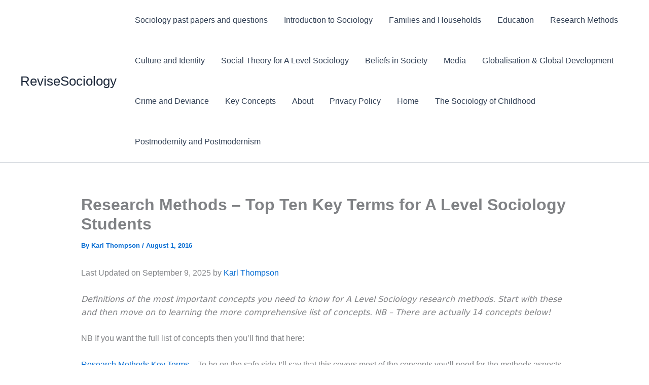

--- FILE ---
content_type: text/vtt; charset=utf-8
request_url: https://video-meta.open.video/caption/YVXQeN7GcvmR/77f1a2ddbbc2e440aa828392d19bb54e_en-US.vtt
body_size: 27348
content:
WEBVTT

00:00.000 --> 00:05.159
What is the functional-notional approach to teaching language

00:05.159 --> 00:17.280
It was developed in 1972 by a British linguist, D.A. Wilkins. The main tenet
is that the meaning of words is more important than the grammatical structure

00:17.280 --> 00:25.000
so communication really is the focus, as well as
real-life situations. It involves functions and notions

00:25.000 --> 00:29.620
Functions are the reason for communicating,
such as you want to invite someone to a banquet

00:29.620 --> 00:37.180
or something, or you want to complain about something at a store. And the
notions are kind of the thoughts and the ideas, so kind of the building blocks

00:37.180 --> 00:44.819
the grammar and the vocabulary that you might use. So you can kind
of see the functional-notional approach in lots of ESL textbooks

00:44.819 --> 00:50.900
So there'll be a chapter on, for example, complaining about
something. There'll be a chapter on giving advice to somebody

00:50.900 --> 00:57.680
Yeah, so lots of textbooks actually loosely follow
this approach. So here are some of the key ideas

00:57.680 --> 01:04.639
So needs analysis is key. It's focusing on real-life situations
that students are motivated to learn or that they'll

01:04.639 --> 01:12.919
encounter kind of in real life. Context is everything. So teaching language
without context, according to this theory, is a waste of time, because

01:12.919 --> 01:17.279
the students learn some grammatical structure
or some vocabulary set but don't actually

01:17.279 --> 01:23.919
know how to use it in real life. They'll actually never use
it. So you have to always associate language with context

01:23.919 --> 01:32.239
The next one is authentic materials. So this kind of involves
or is closely related to using the real-life situations

01:32.239 --> 01:36.559
If you can use authentic materials, such as
actual restaurant menus, maybe actual bus

01:36.559 --> 01:42.480
schedules, some websites for booking hotels
or plane tickets or whatever, it can actually

01:42.480 --> 01:48.400
be very motivating for the students. Another one is student
autonomy. So students are responsible for their own learning

01:48.400 --> 01:53.480
The teacher is more of a guide, not necessarily
the all-knowing guru who gives their knowledge

01:53.480 --> 01:57.400
to the students. So students have to take responsibility
for their own learning, and the teacher can help

01:57.400 --> 02:04.639
them along that path. But in reality, it's up to the students. And then
another principle of the functional-emotional approach is assessment

02:04.639 --> 02:09.360
So teachers should constantly be assessing
their students, how they're doing, what kind

02:09.360 --> 02:13.080
of they need to improve upon, and
giving feedback to the students

02:13.080 --> 02:17.080
So some of the most common activities that
you'd see in the functional-emotional approach

02:17.080 --> 02:25.479
are role plays. So these are kind of real-life situations. Also information
gaffe activities, where one student has a set of information and then

02:25.479 --> 02:29.039
the other student has another set of information,
and they have to talk to each other to combine

02:29.039 --> 02:34.679
that information to get the full set. Discussions,
and then also some task-based learning projects

02:34.679 --> 02:38.880
Okay, so that is it for the functional-emotional
approach. I hope you found this helpful

02:38.880 --> 02:44.679
Please hit like, subscribe, and also check out
my book, ESL Teaching Practice and Methodologies

02:44.679 --> 02:58.479
Hi, this is Jackie from ESLspeaking.org. So today I'm going to
talk about what is the direct method of teaching ESL or ESL

02:58.479 --> 03:05.080
So the direct method focuses exclusively on
listening and speaking, and not on grammar

03:05.080 --> 03:09.880
It's kind of the antithesis to the grammar
translation method that's like quite old school

03:09.880 --> 03:14.679
So grammar translation, basically, you focus
on reading and then translating text from

03:14.679 --> 03:22.679
another language into another language. You do a lot of vocabulary
lists, a lot of grammar, and there's no focus on pronunciation

03:22.679 --> 03:29.479
or oral communication. So basically you can read very
complicated text and even translate them, but it's very

03:29.479 --> 03:34.479
difficult for most people to even speak a
word of that other language that they studied

03:34.679 --> 03:40.679
So the direct method was developed in response
to this grammar translation method, and the

03:40.679 --> 03:47.679
focus is on actually being able to communicate.
Classes are conducted in an immersion style

03:47.679 --> 03:53.679
So the teacher is only speaking the target language.
They're not using the student's original language

03:53.679 --> 04:02.080
It kind of replicates how very young children are taught. So when you're a
baby, you don't know anything, and your parents or whoever are talking to

04:02.279 --> 04:08.279
you in a language, and babies first
listen, then they gradually begin speaking

04:08.279 --> 04:13.679
Parents don't teach their children explicit grammar
rules. Children just kind of pick it up as they go along

04:13.679 --> 04:19.480
Same with vocabulary acquisition. They don't necessarily study
big vocabulary lists when you're a baby or a very young child

04:19.480 --> 04:25.480
but you pick it up as time goes on. So this method
kind of tries to replicate that natural way

04:25.480 --> 04:30.880
So listening and then speaking, and you kind
of just intuitively learn more vocabulary

04:30.880 --> 04:39.880
and more grammar as time goes on. So the ultimate goal of this
method is for people to think and speak in a foreign language

04:39.880 --> 04:49.480
The goal is for people to not translate inside their head. So for
example, if I say, I'm hungry, and I think, oh, what is that in Korean

04:49.480 --> 04:54.880
Oh, baek-il-pa. So the goal is to not
translate that, is to skip that step

04:54.880 --> 04:58.880
And just if I'm in Korea, I just
think first, oh, baek-il-pa

04:58.880 --> 05:03.880
I'm hungry, but I don't need to think in English
first. I'm hungry, and then translate it into my head

05:03.880 --> 05:08.679
All right, so that's a very, very brief overview
of the direct method of teaching English

05:08.679 --> 05:14.279
If you want some ideas or tips about how to
kind of incorporate this into your classes

05:14.279 --> 05:18.880
be sure to pick up my book, 101 ESL
Activities for Teenagers and Adults

05:23.880 --> 05:30.279
Hi, this is Jackie from ESLspeaking.org. Today
I'm going to talk about what is Suggestopedia

05:30.279 --> 05:41.079
So Suggestopedia falls into the language teaching methods and approaches. So some
other ones are like grammar translation, the communicative approach, things like that

05:41.079 --> 05:49.679
So this is just another one of those methods. It was developed
in the 1970s by an American psychotherapist, Georgi Lazanov

05:49.679 --> 05:53.880
I'm sorry, I don't know the pronunciation of his name,
but we'll flash it up on the screen for you to see

05:53.880 --> 06:04.079
It's also known as the positive suggestion method or de-suggestopedia. So the main
tenet of this approach is that you want to create kind of a playful atmosphere

06:04.079 --> 06:09.880
and student comfort is of the utmost importance. So if
people are on edge, they feel nervous, they feel anxious

06:09.880 --> 06:16.679
they're not going to be able to learn a language effectively. So the
teacher needs to do everything they can to kind of create a positive

06:16.679 --> 06:22.679
friendly, upbeat, fun atmosphere in the
classroom. There are kind of a few main steps

06:22.679 --> 06:27.679
So the first one is deciphering. That's where
the teacher introduces grammar and vocabulary

06:27.679 --> 06:31.679
and the students try to decipher or
understand what the teacher is presenting

06:31.679 --> 06:36.679
And then the next step is there will
be music playing in the background

06:36.679 --> 06:42.679
and the teacher will be reading a text, and the students
will be following along in the text while listening to music

06:42.679 --> 06:48.679
So the music is just to kind of create a more
relaxing, friendly environment for this to happen

06:48.679 --> 06:57.679
Then some of the next steps are kind of the production ones. In elaboration
and production, students learn or use what they have learned in the class

06:57.679 --> 07:02.679
Okay, so that is about it for
Suggestapedia. That's a very brief overview

07:02.679 --> 07:08.679
Please let me know if you have any more specific questions, or want to
know more about it in the comments below, and I'm happy to answer that

07:08.679 --> 07:13.679
Also check out my blog post. I have an overview of
all the language teaching methods and approaches

07:13.679 --> 07:25.679
Hi, this is Jackie from ESLspeaking.org. So today I'm going to talk about what is the
grammar translation method of teaching ESL, ESL, teaching English, whatever you call it

07:25.679 --> 07:30.679
So the grammar translation method is very old
school, and it's kind of fallen out of favor

07:30.679 --> 07:38.679
You'll actually find very few, like, teaching
English programs or schools that follow this method

07:38.679 --> 07:47.679
I've actually personally really never used it. I've actually
personally really never seen that in my years of teaching English

07:47.679 --> 07:55.679
You might run across it in kind of a translation program, or if someone
is studying, for example, like, Biblical Hebrew or Biblical Greek

07:55.679 --> 08:01.679
the teachers might teach in this way. But that's
kind of the only case you actually might see it

08:01.679 --> 08:06.679
But what is it? It's good to know kind of
where we've come from into the newer methods

08:06.679 --> 08:15.679
But this is kind of where it all got started. So it actually derives
from Latin and Greek teaching methods from, yeah, hundreds of years ago

08:15.679 --> 08:26.679
The goal was to read and translate foreign texts. People would get started with reading actually
quite complicated texts, and they kind of dig deep into, like, the grammar of each sentence

08:26.679 --> 08:30.679
and then the different vocabulary words,
conjugations, and that kind of thing

08:30.679 --> 08:39.679
So the focus was on studying vocabulary lists and then also
going into very detailed explanations about the grammar points

08:39.679 --> 08:47.679
So the focus was not on communication and pronunciation, and
it was quite common that these people who used that method

08:47.679 --> 08:54.679
they could study a foreign language for years and maybe
never be able to actually communicate with someone

08:54.679 --> 09:00.679
even in a simple way, despite being able to read and
understand very, very complicated materials in that language

09:00.679 --> 09:04.679
All right, so these days, the
focus is way more on communication

09:04.679 --> 09:09.679
So being able to convey your message, talk to
somebody, go to a store and order something

09:09.679 --> 09:15.679
tell a taxi driver where you want to go, those kinds of things, which
is often why you won't really see the grammar translation method

09:15.679 --> 09:21.679
All right, so for some tips and tricks and games
and activities for teaching in kind of the newer way

09:21.679 --> 09:25.679
be sure to check out 39 No Prep,
Low Prep ESL Grammar Activities

09:31.679 --> 09:36.679
I'm going to talk about what is the audio
lingual method of teaching or learning a language

09:36.679 --> 09:43.679
So this method is a little bit old school. However, you still
will see it these days on many of the language learning apps

09:43.679 --> 09:47.679
because it really is an ideal way to
learn a language if you're by yourself

09:47.679 --> 09:56.679
just kind of in a few minutes of spare time that you might have. So there's
a few key features of it, but the main thing it has to do is form a habit

09:56.679 --> 10:03.679
It uses patterns, drills, dialogues to try to achieve
this. So there are four different types of dialogues

10:03.679 --> 10:09.679
The first one is repetition. So the teacher would
say a pattern and then the students would repeat it

10:09.679 --> 10:19.679
And then the next type of dialogue or pattern is inflection. So this is where
the teacher would say the pattern and then they would have the students repeat it

10:19.679 --> 10:24.679
and then they would change one word within
that pattern and students would repeat it

10:24.679 --> 10:29.679
And then the next kind of dialogue is
replacement. So this is more student-led

10:29.679 --> 10:37.679
So the teacher would say a pattern and the students repeat it and then they
would change one word in that pattern and then say it out loud for themselves

10:37.679 --> 10:42.679
Finally, the next one is restatement. And so
this is where the teacher would say a sentence

10:42.679 --> 10:47.679
and then students would have to say that
sentence or that pattern in a different way

10:47.679 --> 10:55.679
Okay, so that's kind of the basics of the audio-lingual method. It begins
with speaking and listening and then it later moves into writing or reading

10:55.679 --> 11:00.679
So please leave a comment and tell me if you've
ever learned a language or seen any language apps

11:00.679 --> 11:04.679
that would kind of use this audio-lingual
method and how it works out for you

11:09.679 --> 11:18.679
What is the structural approach to teaching language? So the structural
approach is all about teaching grammar rules in a specific order

11:18.679 --> 11:28.679
So most ESL textbooks are designed this way, actually. If you go to a level one
textbook, you'll see the very, very simple grammar things in that first textbook

11:28.679 --> 11:33.679
and then the subsequent grammar rules will
often build upon what has been previously taught

11:33.679 --> 11:39.679
It's all about grammar in the correct order.
It's not about memorizing vocabulary or lists

11:39.679 --> 11:44.679
Vocabulary just kind of comes as a natural
byproduct of learning these grammar rules

11:44.679 --> 11:49.679
So an example is that students will
have to master the to be verbs

11:49.679 --> 11:55.679
So I am, he is, they are in the simple present
before moving on to the present continuous

11:55.679 --> 11:59.679
which uses the be verb as a helper
verb. That's just one quick example

11:59.679 --> 12:04.679
You wouldn't jump into the present continuous
before teaching the simple present

12:04.679 --> 12:08.679
All right, then all four skills are covered in
this. So that's about it for the structural approach

12:08.679 --> 12:14.679
You can kind of still see it in many different
approaches and methods in teaching English

12:14.679 --> 12:18.679
It just makes sense that you would cover the easier
things first before the more difficult things

12:18.679 --> 12:25.679
All right. So if you like this video, please be sure
to check out my book, Tips for Teaching ESL, ESL

12:25.679 --> 12:32.679
And please hit write, subscribe and leave a comment and
tell me what you think about the structural approach

12:32.679 --> 12:42.679
I'm going to talk about what the
bilingual method of teaching a language is

12:42.679 --> 12:49.679
So first of all, what is the bilingual method? It's when
you use two languages in a class to teach a language

12:49.679 --> 12:54.679
And so, for example, if you're teaching in Korea,
the students would use Korean as their mother tongue

12:54.679 --> 13:03.679
And then you would also be using English in that class. In another country like
Japan, Japanese would be the mother tongue and then you'd be using English

13:03.679 --> 13:10.679
So how does it work? Well, the explanation is in Korean
or Japanese of the grammar rules and of the vocabulary

13:10.679 --> 13:16.679
But then the rest of the class is conducted in English.
So what are some of the pros of the bilingual method

13:16.679 --> 13:22.679
Well, first of all, it can help students achieve fluency
because most of the class is conducted in English

13:22.679 --> 13:26.679
There's just a little part, the explanation
part, is conducted in the mother tongue

13:26.679 --> 13:31.679
But then they're spending the rest of the
class focused on English. It can save time

13:31.679 --> 13:36.679
So if you are explaining a complicated
grammar rule or a vocabulary item

13:36.679 --> 13:41.679
just using a little bit of their native language or
having maybe a co-teacher or something like that

13:41.679 --> 13:46.679
that would use a simple explanation in the
native language can save five or ten minutes

13:46.679 --> 13:51.679
I know that students don't necessarily know
the words for grammar rules in English

13:51.679 --> 13:55.679
so it can be quite difficult to explain.
So you can really save a lot of time

13:55.679 --> 14:03.679
And so the next pro is accuracy. So this can help students
achieve greater accuracy because they've had a good explanation

14:03.679 --> 14:07.679
about what the grammar point is
or what that vocabulary item is

14:07.679 --> 14:14.679
And then the next pro is that it's easy to teach. So
this means that a lot of teachers can use this method

14:14.679 --> 14:20.679
So, for example, if someone is not that confident
in English but they are speaking English

14:20.679 --> 14:25.679
they might not be able to explain quite complicated grammar
rules in English. That's not that easy to do, actually

14:25.679 --> 14:29.679
But if they can explain it in their own
native language, that can really help them

14:29.679 --> 14:35.679
and can help the students, and it just makes English more
accessible because of the greater availability of teachers

14:35.679 --> 14:42.679
All right, so what are some of the cons of the bilingual method? First of
all, it can lead to a bit of confusion if you're switching between English

14:42.679 --> 14:48.679
and then another language. Maybe students aren't sure
about exactly when they should be using each language

14:48.679 --> 14:53.679
and they may try to use their native language
when they actually should be using English

14:53.679 --> 15:01.679
in kind of a production phase of the class. And so another con is
that it's better for beginners rather than higher-level students

15:01.679 --> 15:07.679
So beginners may want a class where the teacher is
explaining grammar things in their native language

15:07.679 --> 15:12.679
However, for higher-level students, it may not
actually be that useful to be conducting a class

15:12.679 --> 15:19.679
in a language that's not English. They can handle
English and will actually help them improve their fluency

15:19.679 --> 15:23.679
And then the next issue is there
might be some pronunciation issues

15:23.679 --> 15:29.679
So this can lead to people kind of like
learning English through their own alphabet

15:29.679 --> 15:36.679
which is a bit of a struggle sometimes. Like, for example,
if students in Korea are memorizing the English alphabet

15:36.679 --> 15:41.679
as it relates to a Korean character, in
Korean, R and L are the same character

15:41.679 --> 15:45.679
is why there's a lot of pronunciation issues
for Koreans when they're saying R and L

15:45.679 --> 15:51.679
because they've learned it through Korean. So learning English
through English is actually a great way to prevent that

15:51.679 --> 16:00.679
because they're always separate, and they would never be taught together.
The next thing is that you can kind of find some examples of blended language

16:00.679 --> 16:06.679
So this is where students will kind of use a
mix of two different languages at the same time

16:06.679 --> 16:12.679
like English or Korean, instead of just walking into
class, and then they know it's all English all the time

16:12.679 --> 16:17.679
All right, so that's the bilingual method. There
are certainly some pros, certainly some cons

16:17.679 --> 16:21.679
Leave a comment and let me know if you've
had it out and how it's gone in your class

16:26.679 --> 16:33.679
What is the situational approach to teaching English? It
was developed in the 1930s to around the 1960s in England

16:33.679 --> 16:44.679
It is focused on speaking, structures, and basic vocabulary. So all the structures
are presented in specific situations, hence the name situational English

16:44.679 --> 16:48.679
The result is a repetition,
and the focus is on no errors

16:48.679 --> 16:55.679
And so the teacher would correct every single error, because
they view language as a habit formation kind of thing

16:55.679 --> 17:01.679
So they don't want students to be practicing errors,
and then errors would eventually become fossilized

17:01.679 --> 17:06.680
So there's a focus on grammar patterns and
then the very high-frequency vocabulary

17:06.680 --> 17:15.680
so the students are able to communicate in most different situations. So
there's a ton of focus on oral practice, which is often kind of seen today

17:15.680 --> 17:20.680
So you can kind of see a lot of
this in most modern ESL textbooks

17:20.680 --> 17:25.680
They'll focus on speaking and communication, and in
different situations in which students might use English

17:25.680 --> 17:29.680
For example, at the doctor, when
I was shopping, or in a taxi cab

17:30.680 --> 17:34.680
Some of the negatives are that language
is more than just habit formation

17:34.680 --> 17:39.680
What about a novel sentence? If you want to
say a sentence that nobody has ever said before

17:39.680 --> 17:45.680
you have to know how to do that. So you can't just learn that
by habit, but you actually need to create your own language

17:45.680 --> 17:50.680
And the other negative is that the teacher
is always correcting every single error

17:50.680 --> 17:56.680
It can kind of inhibit communication. Okay, so that's
it for the situational approach to teaching English

17:56.680 --> 18:01.680
If you have any questions or comments, please leave
a comment below, and I will catch you next time

18:06.680 --> 18:14.680
Hi, this is Jackie from ESLSpeaking.org. So today I'm going to talk
about what is the test-teach-test approach to teaching English

18:14.680 --> 18:20.680
So test-teach-test, or TTT for short,
if you hear that lingo somewhere

18:20.680 --> 18:28.680
is basically when you have learners complete a task
or do a test without any help from the teacher

18:28.680 --> 18:33.680
The goal of this first stage is for
the teacher to gather information

18:33.680 --> 18:40.680
about what the learners know or don't know about that
certain grammar point or vocabulary set or topic

18:40.680 --> 18:49.680
So after giving this test, the teacher compiles the results and kind
of takes a look at what students know and what students don't know

18:49.680 --> 18:58.680
and then the teacher teaches students what they need to know or kind of
the gaps that they might have in their information about that certain topic

18:58.680 --> 19:06.680
After that, the teacher gives another test or task to
see if students have gained any new information about it

19:06.680 --> 19:11.680
So I'll give a quick example. It's quite
useful for something like the simple task

19:11.680 --> 19:17.680
So unless you teach absolute beginners, it's likely that your
students already know a good bit about this grammar point

19:17.680 --> 19:21.680
because it's one of the first ones that they
might see in even a very beginner ESL textbook

19:21.680 --> 19:27.680
So most students could say like,
last night I ate pizza, no problem

19:27.680 --> 19:35.680
But they might struggle with, last night I didn't
eat pizza. It's not ate, last night I didn't

19:35.680 --> 19:42.680
It's the simple present form, last night I didn't eat
pizza. They might also struggle with question forms

19:42.680 --> 19:47.680
So last night, did you eat pizza? That's
often quite difficult for students

19:47.680 --> 19:53.680
So for example, if you give a test, you can maybe see,
okay, students know the simple task for regular verbs

19:53.680 --> 19:59.680
They know the simple task for irregular verbs. However,
they don't know the question forms or the negative forms

19:59.680 --> 20:06.680
So in that case, you could do a little bit of a teaching session and
then give a test and then see if students have picked up that knowledge

20:06.680 --> 20:10.680
All right, so if you want some more
teaching tips, be sure to check out my book

20:10.680 --> 20:15.680
Tips for Teaching ESL or ESL to
Teenagers, University Students, or Adults

20:20.680 --> 20:27.680
What is presentation practice production? It's also
called PPP. It's a very common way to teach a language

20:27.680 --> 20:31.680
So the first step presentation is when the
teacher presents some aspect of the language

20:31.680 --> 20:38.680
For example, the simple task. So you could talk about
using the simple task, irregular verbs, regular verbs

20:38.680 --> 20:45.680
question forms, negative forms, that kind of thing. And you could
also give some situations in which students could use the simple task

20:45.680 --> 20:53.680
For example, talking about a memory, talking about their high school days, talking
about a past vacation, what they did the previous night, something like that

20:53.680 --> 21:00.680
The next step is practice. So this is when students will do some
exercises in the textbook or worksheet or something like that

21:00.680 --> 21:08.680
The key is it's very controlled. So students might just have
to fill in a blank or make a sentence or answer a question

21:08.680 --> 21:15.680
It's usually done through writing. When I get my students
to do this, I have them first do the writing exercise

21:15.680 --> 21:20.680
and then they can pair with a partner, and then
we just check answers quickly together as a class

21:20.680 --> 21:24.680
The final step is production.
So this is a little bit freer

21:24.680 --> 21:28.680
This is when I play a game or activity or I get
students to have a discussion with a partner

21:28.680 --> 21:33.680
and they are free to use the simple
task in kind of whatever way they wish

21:33.680 --> 21:38.680
as long as it makes sense and is
reasonably correct in terms of form

21:38.680 --> 21:45.680
Okay, so that is presentation, practice, production.
It's often what you'll see in most ESL or ESL textbooks

21:45.680 --> 21:50.680
If you like this video, please be sure to
check out my book, Tips for Teaching ESL, ESL

21:50.680 --> 21:55.680
I'll put the link up there. And hit like,
subscribe, and leave a comment and tell me

21:55.680 --> 22:00.680
whether you like this approach to teaching
English or you prefer something else

22:05.680 --> 22:16.680
What is micro-teaching in an ESL or ESL context? Micro-teaching is when
you teach a few students for a short duration of time, and it's videotaped

22:16.680 --> 22:22.680
And the purpose of this is to get feedback from
either your mentors or maybe your supervisors

22:22.680 --> 22:29.680
from your peers or your students. The goal is constructive
criticism so that you can improve your teaching skills

22:29.680 --> 22:37.680
So that is a very basic summary of what is micro-teaching.
Basically, it's recorded, and you want feedback from that session

22:37.680 --> 22:41.680
Okay, so if you want more tips and
tricks for how to improve your teaching

22:41.680 --> 22:47.680
please be sure to check out my book, ESL
or ESL Teaching Practice and Methodology

22:47.680 --> 22:52.680
I'll put the link right up there. Also, please be sure
to hit like, subscribe, and I'll catch you next time

22:52.680 --> 22:56.680
Bye, everybody. ESL Technology www.esltech.org


--- FILE ---
content_type: text/vtt; charset=utf-8
request_url: https://video-meta.open.video/caption/8wv4MkXBViLI/7c3ba04d4fe9c5d4c684a6250dd8b3f5_en-US.vtt
body_size: 3331
content:
WEBVTT

00:00.000 --> 00:06.420
Interviews are a powerful tool in social research, offering
unique insights into human experiences and perspectives

00:07.220 --> 00:11.840
But like any research method, they come with
their own set of strengths and limitations

00:12.560 --> 00:20.220
An interview involves an interviewer, asking questions verbally to
a respondent, creating a more direct interaction than questionnaires

00:21.220 --> 00:25.220
These can be conducted face-to-face
via phone, video link, or social media

00:25.880 --> 00:29.980
Interviews can be structured with
predetermined questions asked in the same way

00:29.980 --> 00:36.580
to all respondents or unstructured, resembling a
guided conversation where the interviewer has more

00:36.580 --> 00:42.280
freedom to explore different lines of inquiry.
Unstructured interviews in particular offer several

00:42.280 --> 00:48.960
advantages. They are respondent-led, allowing
participants to express themselves more fully and explain

00:48.960 --> 00:54.900
their views in their own words. This flexibility
enables researchers to adapt their questions based on

00:54.900 --> 01:04.700
the responses, avoiding the imposition of preconceived ideas. These interviews,
also encourage rapport and empathy between the interviewer and respondent

01:05.239 --> 01:09.380
The informal nature of unstructured interviews
can make respondents feel more at ease

01:09.720 --> 01:16.500
potentially leading to more open and honest responses. This
is especially valuable when dealing with sensitive topics

01:16.500 --> 01:23.680
or when interviewing people who might have low literacy skills.
Unstructured interviews can be empowering for respondents

01:23.920 --> 01:29.980
putting them on a more equal footing with the
researcher. This approach is particularly favored by

01:29.980 --> 01:42.090
feminist researchers who see it as a way to neutralize hierarchical power relations and research
However unstructured interviews also have limitations The main drawback is their lack of reliability

01:43.289 --> 01:47.770
Each interview is unique, with different
questions asked and phrased in various ways

01:48.070 --> 01:53.990
making them difficult to repeat or compare across
respondents. Validity can also be compromised

01:54.729 --> 02:01.429
Respondents might give rational responses rather than emotional
ones, withhold information that doesn't align with their self-image

02:01.630 --> 02:07.509
or provide answers they think the interviewer
wants to hear. Interviewer bias is another concern

02:08.069 --> 02:16.769
where the researchers' values or characteristics might influence the responses.
Practical disadvantages include the time-consuming nature of conducting

02:16.989 --> 02:25.549
transcribing, and yzing unstructured interviews. They also require
strong interpersonal skills and thorough training for interviewers

02:25.549 --> 02:35.709
to avoid bias and elicit comprehensive responses. From a sociological perspective,
of positivists generally prefer structured interviews for their standardization

02:36.170 --> 02:41.510
while interactionists favor unstructured interviews
as they allow respondents to shape the conversation

02:41.510 --> 02:48.470
according to their worldview. In conclusion, unstructured
interviews in social research offer valuable depth and flexibility

02:49.110 --> 02:58.790
allowing for rich, respondent-led data collection. However, they come with
challenges in terms of reliability, potential bias, and practical implementation

02:58.790 --> 03:10.730
Researchers must carefully consider these factors when choosing their methodology, balancing
the need for in-depth understanding with the requirements for reliable and generalizable data


--- FILE ---
content_type: text/vtt; charset=utf-8
request_url: https://video-meta.open.video/caption/CVM01L-cAi4Z/cf4f25f6f00b1d99082a0c375bfee239_en-US.vtt
body_size: 2446
content:
WEBVTT

00:00.000 --> 00:05.760
Imagine a world where your everyday actions could be considered
shocking or even criminal in a different time or place

00:06.519 --> 00:18.159
This is the fascinating realm of deviance in sociology. Deviance refers to norm-breaking
behavior that fails to conform to the expectations of a particular society or social group

00:18.840 --> 00:28.479
While it's closely related to crime, which is law-breaking behavior, not all
deviant acts are criminal and the concept of deviance is far more complex to define

00:29.200 --> 00:37.159
What makes deviance so intriguing is its ambiguity. People often
struggle to determine whether a specific action is truly deviant

00:37.759 --> 00:43.840
Their judgment depends on various factors, including the
context, the person involved, and their perceived motives

00:45.240 --> 00:56.639
Sociologists have identified two key aspects of deviance. Societal deviance encompasses
behaviors that most members of a society consider unacceptable, such as murder or child abuse

00:57.639 --> 01:04.040
Situational deviance, on the other hand, depends on the
specific context or location where the act takes place

01:04.760 --> 01:15.599
The context dependency of deviance is a crucial concept in sociology. It highlights
that deviance is socially constructed and can vary based on three main factors

01:16.400 --> 01:22.839
First, the historical period. What was once acceptable
may become deviant over time and vice versa

01:23.199 --> 01:28.480
For example, smoking in public spaces was
once common but is now often prohibited

01:29.400 --> 01:35.919
Second, the place or context matters. Nudity might be
considered deviant in public but not in private settings

01:36.800 --> 01:42.160
Playing loud music could be deviant on public
transport but perfectly acceptable at a music festival

01:43.120 --> 01:54.279
Third, the social group witnessing the act plays a role. Certain behaviors may be unacceptable
at a societal level but tolerated or even encouraged within specific groups or age cohorts

01:55.199 --> 01:59.800
To illustrate this context dependency,
consider the example of wearing a mini skirt

02:00.239 --> 02:11.559
In Saudi Arabia, this could be seen as highly deviant behavior. However, in Western cultures,
particularly on social media platforms like TikTok, it's often considered normal and fashionable

02:12.479 --> 02:20.720
As we conclude, it's worth pondering. Is there any act that is inherently
deviant, meaning it would be considered deviant in every possible context

02:21.600 --> 02:25.720
This question challenges us to think
critically about the nature of social norms

02:26.160 --> 02:30.559
and the ever-changing landscape of
acceptable behavior in our diverse world


--- FILE ---
content_type: text/vtt; charset=utf-8
request_url: https://video-meta.open.video/caption/CVM01L-cAi4Z/cf4f25f6f00b1d99082a0c375bfee239_en-US.vtt
body_size: 2272
content:
WEBVTT

00:00.000 --> 00:05.760
Imagine a world where your everyday actions could be considered
shocking or even criminal in a different time or place

00:06.519 --> 00:18.159
This is the fascinating realm of deviance in sociology. Deviance refers to norm-breaking
behavior that fails to conform to the expectations of a particular society or social group

00:18.840 --> 00:28.479
While it's closely related to crime, which is law-breaking behavior, not all
deviant acts are criminal and the concept of deviance is far more complex to define

00:29.200 --> 00:37.159
What makes deviance so intriguing is its ambiguity. People often
struggle to determine whether a specific action is truly deviant

00:37.759 --> 00:43.840
Their judgment depends on various factors, including the
context, the person involved, and their perceived motives

00:45.240 --> 00:56.639
Sociologists have identified two key aspects of deviance. Societal deviance encompasses
behaviors that most members of a society consider unacceptable, such as murder or child abuse

00:57.639 --> 01:04.040
Situational deviance, on the other hand, depends on the
specific context or location where the act takes place

01:04.760 --> 01:15.599
The context dependency of deviance is a crucial concept in sociology. It highlights
that deviance is socially constructed and can vary based on three main factors

01:16.400 --> 01:22.839
First, the historical period. What was once acceptable
may become deviant over time and vice versa

01:23.199 --> 01:28.480
For example, smoking in public spaces was
once common but is now often prohibited

01:29.400 --> 01:35.919
Second, the place or context matters. Nudity might be
considered deviant in public but not in private settings

01:36.800 --> 01:42.160
Playing loud music could be deviant on public
transport but perfectly acceptable at a music festival

01:43.120 --> 01:54.279
Third, the social group witnessing the act plays a role. Certain behaviors may be unacceptable
at a societal level but tolerated or even encouraged within specific groups or age cohorts

01:55.199 --> 01:59.800
To illustrate this context dependency,
consider the example of wearing a mini skirt

02:00.239 --> 02:11.559
In Saudi Arabia, this could be seen as highly deviant behavior. However, in Western cultures,
particularly on social media platforms like TikTok, it's often considered normal and fashionable

02:12.479 --> 02:20.720
As we conclude, it's worth pondering. Is there any act that is inherently
deviant, meaning it would be considered deviant in every possible context

02:21.600 --> 02:25.720
This question challenges us to think
critically about the nature of social norms

02:26.160 --> 02:30.559
and the ever-changing landscape of
acceptable behavior in our diverse world


--- FILE ---
content_type: text/vtt; charset=utf-8
request_url: https://video-meta.open.video/caption/Nr6UqPYsoyoz/7ac565c1773cf0f51e48fe00b40b6d91_en-US.vtt
body_size: 2154
content:
WEBVTT

00:09.659 --> 00:16.659
Electrical and electronics engineering. Eee is a branch
of engineering that deals with the study of electricity

00:16.659 --> 00:25.729
electronics and electromagnetism. It involves the design
development and application of electrical and electronic systems

00:25.729 --> 00:32.009
and devices. Ee encompasses a wide
range of topics including power systems

00:32.009 --> 00:40.009
control systems, computer engineering, instrumentation and
measurement, robotics, and automation and renewable energy

00:40.009 --> 00:47.689
Among others, ee professionals work in various
fields including power generation and distribution

00:47.689 --> 00:55.939
communications, transportation, manufacturing, health
care and many others. They are responsible for designing

00:55.939 --> 01:03.049
developing and maintaining electrical and electronic systems
and devices and they use their knowledge of mathematics

01:03.049 --> 01:09.360
physics and computer science to do so.
Branches of electrical and electronics

01:10.309 --> 01:15.040
There are several branches within the field
of electrical and electronics engineering

01:16.610 --> 01:24.720
Power systems deals with the generation, transmission
and distribution of electrical power control systems

01:24.720 --> 01:32.510
deals with the design and ysis of control systems including
automatic control systems and industrial control systems

01:33.260 --> 01:41.360
Electronics deals with the design and ysis of electronic
circuits and systems including digital and og circuits

01:41.360 --> 01:51.019
microprocessors and communication systems. Computer engineering
deals with the design and ysis of computer systems and networks

01:51.099 --> 02:00.209
including computer architecture, operating systems and computer
networks, instrumentation and measurement deals with the design and

02:00.209 --> 02:09.369
ysis of measurement systems and instrumentation including
sensors and control systems, robotics and automation deals

02:09.369 --> 02:15.309
with the design and ysis of robotic systems
and automation including control systems

02:15.309 --> 02:24.440
sensors and actuators. Power electronics, deals with the
design and ysis of electronic devices and systems used

02:24.440 --> 02:30.210
to convert and control electrical power
including inverters, converters and motor drives

02:31.039 --> 02:42.259
Renewable energy. Deals with the design and ysis of systems that generate
electricity from renewable energy sources including solar wind and hydroelectric power


--- FILE ---
content_type: text/vtt; charset=utf-8
request_url: https://video-meta.open.video/caption/Nr6UqPYsoyoz/7ac565c1773cf0f51e48fe00b40b6d91_en-US.vtt
body_size: 2044
content:
WEBVTT

00:09.659 --> 00:16.659
Electrical and electronics engineering. Eee is a branch
of engineering that deals with the study of electricity

00:16.659 --> 00:25.729
electronics and electromagnetism. It involves the design
development and application of electrical and electronic systems

00:25.729 --> 00:32.009
and devices. Ee encompasses a wide
range of topics including power systems

00:32.009 --> 00:40.009
control systems, computer engineering, instrumentation and
measurement, robotics, and automation and renewable energy

00:40.009 --> 00:47.689
Among others, ee professionals work in various
fields including power generation and distribution

00:47.689 --> 00:55.939
communications, transportation, manufacturing, health
care and many others. They are responsible for designing

00:55.939 --> 01:03.049
developing and maintaining electrical and electronic systems
and devices and they use their knowledge of mathematics

01:03.049 --> 01:09.360
physics and computer science to do so.
Branches of electrical and electronics

01:10.309 --> 01:15.040
There are several branches within the field
of electrical and electronics engineering

01:16.610 --> 01:24.720
Power systems deals with the generation, transmission
and distribution of electrical power control systems

01:24.720 --> 01:32.510
deals with the design and ysis of control systems including
automatic control systems and industrial control systems

01:33.260 --> 01:41.360
Electronics deals with the design and ysis of electronic
circuits and systems including digital and og circuits

01:41.360 --> 01:51.019
microprocessors and communication systems. Computer engineering
deals with the design and ysis of computer systems and networks

01:51.099 --> 02:00.209
including computer architecture, operating systems and computer
networks, instrumentation and measurement deals with the design and

02:00.209 --> 02:09.369
ysis of measurement systems and instrumentation including
sensors and control systems, robotics and automation deals

02:09.369 --> 02:15.309
with the design and ysis of robotic systems
and automation including control systems

02:15.309 --> 02:24.440
sensors and actuators. Power electronics, deals with the
design and ysis of electronic devices and systems used

02:24.440 --> 02:30.210
to convert and control electrical power
including inverters, converters and motor drives

02:31.039 --> 02:42.259
Renewable energy. Deals with the design and ysis of systems that generate
electricity from renewable energy sources including solar wind and hydroelectric power


--- FILE ---
content_type: text/vtt; charset=utf-8
request_url: https://video-meta.open.video/caption/8wv4MkXBViLI/7c3ba04d4fe9c5d4c684a6250dd8b3f5_en-US.vtt
body_size: 3269
content:
WEBVTT

00:00.000 --> 00:06.420
Interviews are a powerful tool in social research, offering
unique insights into human experiences and perspectives

00:07.220 --> 00:11.840
But like any research method, they come with
their own set of strengths and limitations

00:12.560 --> 00:20.220
An interview involves an interviewer, asking questions verbally to
a respondent, creating a more direct interaction than questionnaires

00:21.220 --> 00:25.220
These can be conducted face-to-face
via phone, video link, or social media

00:25.880 --> 00:29.980
Interviews can be structured with
predetermined questions asked in the same way

00:29.980 --> 00:36.580
to all respondents or unstructured, resembling a
guided conversation where the interviewer has more

00:36.580 --> 00:42.280
freedom to explore different lines of inquiry.
Unstructured interviews in particular offer several

00:42.280 --> 00:48.960
advantages. They are respondent-led, allowing
participants to express themselves more fully and explain

00:48.960 --> 00:54.900
their views in their own words. This flexibility
enables researchers to adapt their questions based on

00:54.900 --> 01:04.700
the responses, avoiding the imposition of preconceived ideas. These interviews,
also encourage rapport and empathy between the interviewer and respondent

01:05.239 --> 01:09.380
The informal nature of unstructured interviews
can make respondents feel more at ease

01:09.720 --> 01:16.500
potentially leading to more open and honest responses. This
is especially valuable when dealing with sensitive topics

01:16.500 --> 01:23.680
or when interviewing people who might have low literacy skills.
Unstructured interviews can be empowering for respondents

01:23.920 --> 01:29.980
putting them on a more equal footing with the
researcher. This approach is particularly favored by

01:29.980 --> 01:42.090
feminist researchers who see it as a way to neutralize hierarchical power relations and research
However unstructured interviews also have limitations The main drawback is their lack of reliability

01:43.289 --> 01:47.770
Each interview is unique, with different
questions asked and phrased in various ways

01:48.070 --> 01:53.990
making them difficult to repeat or compare across
respondents. Validity can also be compromised

01:54.729 --> 02:01.429
Respondents might give rational responses rather than emotional
ones, withhold information that doesn't align with their self-image

02:01.630 --> 02:07.509
or provide answers they think the interviewer
wants to hear. Interviewer bias is another concern

02:08.069 --> 02:16.769
where the researchers' values or characteristics might influence the responses.
Practical disadvantages include the time-consuming nature of conducting

02:16.989 --> 02:25.549
transcribing, and yzing unstructured interviews. They also require
strong interpersonal skills and thorough training for interviewers

02:25.549 --> 02:35.709
to avoid bias and elicit comprehensive responses. From a sociological perspective,
of positivists generally prefer structured interviews for their standardization

02:36.170 --> 02:41.510
while interactionists favor unstructured interviews
as they allow respondents to shape the conversation

02:41.510 --> 02:48.470
according to their worldview. In conclusion, unstructured
interviews in social research offer valuable depth and flexibility

02:49.110 --> 02:58.790
allowing for rich, respondent-led data collection. However, they come with
challenges in terms of reliability, potential bias, and practical implementation

02:58.790 --> 03:10.730
Researchers must carefully consider these factors when choosing their methodology, balancing
the need for in-depth understanding with the requirements for reliable and generalizable data


--- FILE ---
content_type: text/vtt; charset=utf-8
request_url: https://video-meta.open.video/caption/YVXQeN7GcvmR/77f1a2ddbbc2e440aa828392d19bb54e_en-US.vtt
body_size: 27414
content:
WEBVTT

00:00.000 --> 00:05.159
What is the functional-notional approach to teaching language

00:05.159 --> 00:17.280
It was developed in 1972 by a British linguist, D.A. Wilkins. The main tenet
is that the meaning of words is more important than the grammatical structure

00:17.280 --> 00:25.000
so communication really is the focus, as well as
real-life situations. It involves functions and notions

00:25.000 --> 00:29.620
Functions are the reason for communicating,
such as you want to invite someone to a banquet

00:29.620 --> 00:37.180
or something, or you want to complain about something at a store. And the
notions are kind of the thoughts and the ideas, so kind of the building blocks

00:37.180 --> 00:44.819
the grammar and the vocabulary that you might use. So you can kind
of see the functional-notional approach in lots of ESL textbooks

00:44.819 --> 00:50.900
So there'll be a chapter on, for example, complaining about
something. There'll be a chapter on giving advice to somebody

00:50.900 --> 00:57.680
Yeah, so lots of textbooks actually loosely follow
this approach. So here are some of the key ideas

00:57.680 --> 01:04.639
So needs analysis is key. It's focusing on real-life situations
that students are motivated to learn or that they'll

01:04.639 --> 01:12.919
encounter kind of in real life. Context is everything. So teaching language
without context, according to this theory, is a waste of time, because

01:12.919 --> 01:17.279
the students learn some grammatical structure
or some vocabulary set but don't actually

01:17.279 --> 01:23.919
know how to use it in real life. They'll actually never use
it. So you have to always associate language with context

01:23.919 --> 01:32.239
The next one is authentic materials. So this kind of involves
or is closely related to using the real-life situations

01:32.239 --> 01:36.559
If you can use authentic materials, such as
actual restaurant menus, maybe actual bus

01:36.559 --> 01:42.480
schedules, some websites for booking hotels
or plane tickets or whatever, it can actually

01:42.480 --> 01:48.400
be very motivating for the students. Another one is student
autonomy. So students are responsible for their own learning

01:48.400 --> 01:53.480
The teacher is more of a guide, not necessarily
the all-knowing guru who gives their knowledge

01:53.480 --> 01:57.400
to the students. So students have to take responsibility
for their own learning, and the teacher can help

01:57.400 --> 02:04.639
them along that path. But in reality, it's up to the students. And then
another principle of the functional-emotional approach is assessment

02:04.639 --> 02:09.360
So teachers should constantly be assessing
their students, how they're doing, what kind

02:09.360 --> 02:13.080
of they need to improve upon, and
giving feedback to the students

02:13.080 --> 02:17.080
So some of the most common activities that
you'd see in the functional-emotional approach

02:17.080 --> 02:25.479
are role plays. So these are kind of real-life situations. Also information
gaffe activities, where one student has a set of information and then

02:25.479 --> 02:29.039
the other student has another set of information,
and they have to talk to each other to combine

02:29.039 --> 02:34.679
that information to get the full set. Discussions,
and then also some task-based learning projects

02:34.679 --> 02:38.880
Okay, so that is it for the functional-emotional
approach. I hope you found this helpful

02:38.880 --> 02:44.679
Please hit like, subscribe, and also check out
my book, ESL Teaching Practice and Methodologies

02:44.679 --> 02:58.479
Hi, this is Jackie from ESLspeaking.org. So today I'm going to
talk about what is the direct method of teaching ESL or ESL

02:58.479 --> 03:05.080
So the direct method focuses exclusively on
listening and speaking, and not on grammar

03:05.080 --> 03:09.880
It's kind of the antithesis to the grammar
translation method that's like quite old school

03:09.880 --> 03:14.679
So grammar translation, basically, you focus
on reading and then translating text from

03:14.679 --> 03:22.679
another language into another language. You do a lot of vocabulary
lists, a lot of grammar, and there's no focus on pronunciation

03:22.679 --> 03:29.479
or oral communication. So basically you can read very
complicated text and even translate them, but it's very

03:29.479 --> 03:34.479
difficult for most people to even speak a
word of that other language that they studied

03:34.679 --> 03:40.679
So the direct method was developed in response
to this grammar translation method, and the

03:40.679 --> 03:47.679
focus is on actually being able to communicate.
Classes are conducted in an immersion style

03:47.679 --> 03:53.679
So the teacher is only speaking the target language.
They're not using the student's original language

03:53.679 --> 04:02.080
It kind of replicates how very young children are taught. So when you're a
baby, you don't know anything, and your parents or whoever are talking to

04:02.279 --> 04:08.279
you in a language, and babies first
listen, then they gradually begin speaking

04:08.279 --> 04:13.679
Parents don't teach their children explicit grammar
rules. Children just kind of pick it up as they go along

04:13.679 --> 04:19.480
Same with vocabulary acquisition. They don't necessarily study
big vocabulary lists when you're a baby or a very young child

04:19.480 --> 04:25.480
but you pick it up as time goes on. So this method
kind of tries to replicate that natural way

04:25.480 --> 04:30.880
So listening and then speaking, and you kind
of just intuitively learn more vocabulary

04:30.880 --> 04:39.880
and more grammar as time goes on. So the ultimate goal of this
method is for people to think and speak in a foreign language

04:39.880 --> 04:49.480
The goal is for people to not translate inside their head. So for
example, if I say, I'm hungry, and I think, oh, what is that in Korean

04:49.480 --> 04:54.880
Oh, baek-il-pa. So the goal is to not
translate that, is to skip that step

04:54.880 --> 04:58.880
And just if I'm in Korea, I just
think first, oh, baek-il-pa

04:58.880 --> 05:03.880
I'm hungry, but I don't need to think in English
first. I'm hungry, and then translate it into my head

05:03.880 --> 05:08.679
All right, so that's a very, very brief overview
of the direct method of teaching English

05:08.679 --> 05:14.279
If you want some ideas or tips about how to
kind of incorporate this into your classes

05:14.279 --> 05:18.880
be sure to pick up my book, 101 ESL
Activities for Teenagers and Adults

05:23.880 --> 05:30.279
Hi, this is Jackie from ESLspeaking.org. Today
I'm going to talk about what is Suggestopedia

05:30.279 --> 05:41.079
So Suggestopedia falls into the language teaching methods and approaches. So some
other ones are like grammar translation, the communicative approach, things like that

05:41.079 --> 05:49.679
So this is just another one of those methods. It was developed
in the 1970s by an American psychotherapist, Georgi Lazanov

05:49.679 --> 05:53.880
I'm sorry, I don't know the pronunciation of his name,
but we'll flash it up on the screen for you to see

05:53.880 --> 06:04.079
It's also known as the positive suggestion method or de-suggestopedia. So the main
tenet of this approach is that you want to create kind of a playful atmosphere

06:04.079 --> 06:09.880
and student comfort is of the utmost importance. So if
people are on edge, they feel nervous, they feel anxious

06:09.880 --> 06:16.679
they're not going to be able to learn a language effectively. So the
teacher needs to do everything they can to kind of create a positive

06:16.679 --> 06:22.679
friendly, upbeat, fun atmosphere in the
classroom. There are kind of a few main steps

06:22.679 --> 06:27.679
So the first one is deciphering. That's where
the teacher introduces grammar and vocabulary

06:27.679 --> 06:31.679
and the students try to decipher or
understand what the teacher is presenting

06:31.679 --> 06:36.679
And then the next step is there will
be music playing in the background

06:36.679 --> 06:42.679
and the teacher will be reading a text, and the students
will be following along in the text while listening to music

06:42.679 --> 06:48.679
So the music is just to kind of create a more
relaxing, friendly environment for this to happen

06:48.679 --> 06:57.679
Then some of the next steps are kind of the production ones. In elaboration
and production, students learn or use what they have learned in the class

06:57.679 --> 07:02.679
Okay, so that is about it for
Suggestapedia. That's a very brief overview

07:02.679 --> 07:08.679
Please let me know if you have any more specific questions, or want to
know more about it in the comments below, and I'm happy to answer that

07:08.679 --> 07:13.679
Also check out my blog post. I have an overview of
all the language teaching methods and approaches

07:13.679 --> 07:25.679
Hi, this is Jackie from ESLspeaking.org. So today I'm going to talk about what is the
grammar translation method of teaching ESL, ESL, teaching English, whatever you call it

07:25.679 --> 07:30.679
So the grammar translation method is very old
school, and it's kind of fallen out of favor

07:30.679 --> 07:38.679
You'll actually find very few, like, teaching
English programs or schools that follow this method

07:38.679 --> 07:47.679
I've actually personally really never used it. I've actually
personally really never seen that in my years of teaching English

07:47.679 --> 07:55.679
You might run across it in kind of a translation program, or if someone
is studying, for example, like, Biblical Hebrew or Biblical Greek

07:55.679 --> 08:01.679
the teachers might teach in this way. But that's
kind of the only case you actually might see it

08:01.679 --> 08:06.679
But what is it? It's good to know kind of
where we've come from into the newer methods

08:06.679 --> 08:15.679
But this is kind of where it all got started. So it actually derives
from Latin and Greek teaching methods from, yeah, hundreds of years ago

08:15.679 --> 08:26.679
The goal was to read and translate foreign texts. People would get started with reading actually
quite complicated texts, and they kind of dig deep into, like, the grammar of each sentence

08:26.679 --> 08:30.679
and then the different vocabulary words,
conjugations, and that kind of thing

08:30.679 --> 08:39.679
So the focus was on studying vocabulary lists and then also
going into very detailed explanations about the grammar points

08:39.679 --> 08:47.679
So the focus was not on communication and pronunciation, and
it was quite common that these people who used that method

08:47.679 --> 08:54.679
they could study a foreign language for years and maybe
never be able to actually communicate with someone

08:54.679 --> 09:00.679
even in a simple way, despite being able to read and
understand very, very complicated materials in that language

09:00.679 --> 09:04.679
All right, so these days, the
focus is way more on communication

09:04.679 --> 09:09.679
So being able to convey your message, talk to
somebody, go to a store and order something

09:09.679 --> 09:15.679
tell a taxi driver where you want to go, those kinds of things, which
is often why you won't really see the grammar translation method

09:15.679 --> 09:21.679
All right, so for some tips and tricks and games
and activities for teaching in kind of the newer way

09:21.679 --> 09:25.679
be sure to check out 39 No Prep,
Low Prep ESL Grammar Activities

09:31.679 --> 09:36.679
I'm going to talk about what is the audio
lingual method of teaching or learning a language

09:36.679 --> 09:43.679
So this method is a little bit old school. However, you still
will see it these days on many of the language learning apps

09:43.679 --> 09:47.679
because it really is an ideal way to
learn a language if you're by yourself

09:47.679 --> 09:56.679
just kind of in a few minutes of spare time that you might have. So there's
a few key features of it, but the main thing it has to do is form a habit

09:56.679 --> 10:03.679
It uses patterns, drills, dialogues to try to achieve
this. So there are four different types of dialogues

10:03.679 --> 10:09.679
The first one is repetition. So the teacher would
say a pattern and then the students would repeat it

10:09.679 --> 10:19.679
And then the next type of dialogue or pattern is inflection. So this is where
the teacher would say the pattern and then they would have the students repeat it

10:19.679 --> 10:24.679
and then they would change one word within
that pattern and students would repeat it

10:24.679 --> 10:29.679
And then the next kind of dialogue is
replacement. So this is more student-led

10:29.679 --> 10:37.679
So the teacher would say a pattern and the students repeat it and then they
would change one word in that pattern and then say it out loud for themselves

10:37.679 --> 10:42.679
Finally, the next one is restatement. And so
this is where the teacher would say a sentence

10:42.679 --> 10:47.679
and then students would have to say that
sentence or that pattern in a different way

10:47.679 --> 10:55.679
Okay, so that's kind of the basics of the audio-lingual method. It begins
with speaking and listening and then it later moves into writing or reading

10:55.679 --> 11:00.679
So please leave a comment and tell me if you've
ever learned a language or seen any language apps

11:00.679 --> 11:04.679
that would kind of use this audio-lingual
method and how it works out for you

11:09.679 --> 11:18.679
What is the structural approach to teaching language? So the structural
approach is all about teaching grammar rules in a specific order

11:18.679 --> 11:28.679
So most ESL textbooks are designed this way, actually. If you go to a level one
textbook, you'll see the very, very simple grammar things in that first textbook

11:28.679 --> 11:33.679
and then the subsequent grammar rules will
often build upon what has been previously taught

11:33.679 --> 11:39.679
It's all about grammar in the correct order.
It's not about memorizing vocabulary or lists

11:39.679 --> 11:44.679
Vocabulary just kind of comes as a natural
byproduct of learning these grammar rules

11:44.679 --> 11:49.679
So an example is that students will
have to master the to be verbs

11:49.679 --> 11:55.679
So I am, he is, they are in the simple present
before moving on to the present continuous

11:55.679 --> 11:59.679
which uses the be verb as a helper
verb. That's just one quick example

11:59.679 --> 12:04.679
You wouldn't jump into the present continuous
before teaching the simple present

12:04.679 --> 12:08.679
All right, then all four skills are covered in
this. So that's about it for the structural approach

12:08.679 --> 12:14.679
You can kind of still see it in many different
approaches and methods in teaching English

12:14.679 --> 12:18.679
It just makes sense that you would cover the easier
things first before the more difficult things

12:18.679 --> 12:25.679
All right. So if you like this video, please be sure
to check out my book, Tips for Teaching ESL, ESL

12:25.679 --> 12:32.679
And please hit write, subscribe and leave a comment and
tell me what you think about the structural approach

12:32.679 --> 12:42.679
I'm going to talk about what the
bilingual method of teaching a language is

12:42.679 --> 12:49.679
So first of all, what is the bilingual method? It's when
you use two languages in a class to teach a language

12:49.679 --> 12:54.679
And so, for example, if you're teaching in Korea,
the students would use Korean as their mother tongue

12:54.679 --> 13:03.679
And then you would also be using English in that class. In another country like
Japan, Japanese would be the mother tongue and then you'd be using English

13:03.679 --> 13:10.679
So how does it work? Well, the explanation is in Korean
or Japanese of the grammar rules and of the vocabulary

13:10.679 --> 13:16.679
But then the rest of the class is conducted in English.
So what are some of the pros of the bilingual method

13:16.679 --> 13:22.679
Well, first of all, it can help students achieve fluency
because most of the class is conducted in English

13:22.679 --> 13:26.679
There's just a little part, the explanation
part, is conducted in the mother tongue

13:26.679 --> 13:31.679
But then they're spending the rest of the
class focused on English. It can save time

13:31.679 --> 13:36.679
So if you are explaining a complicated
grammar rule or a vocabulary item

13:36.679 --> 13:41.679
just using a little bit of their native language or
having maybe a co-teacher or something like that

13:41.679 --> 13:46.679
that would use a simple explanation in the
native language can save five or ten minutes

13:46.679 --> 13:51.679
I know that students don't necessarily know
the words for grammar rules in English

13:51.679 --> 13:55.679
so it can be quite difficult to explain.
So you can really save a lot of time

13:55.679 --> 14:03.679
And so the next pro is accuracy. So this can help students
achieve greater accuracy because they've had a good explanation

14:03.679 --> 14:07.679
about what the grammar point is
or what that vocabulary item is

14:07.679 --> 14:14.679
And then the next pro is that it's easy to teach. So
this means that a lot of teachers can use this method

14:14.679 --> 14:20.679
So, for example, if someone is not that confident
in English but they are speaking English

14:20.679 --> 14:25.679
they might not be able to explain quite complicated grammar
rules in English. That's not that easy to do, actually

14:25.679 --> 14:29.679
But if they can explain it in their own
native language, that can really help them

14:29.679 --> 14:35.679
and can help the students, and it just makes English more
accessible because of the greater availability of teachers

14:35.679 --> 14:42.679
All right, so what are some of the cons of the bilingual method? First of
all, it can lead to a bit of confusion if you're switching between English

14:42.679 --> 14:48.679
and then another language. Maybe students aren't sure
about exactly when they should be using each language

14:48.679 --> 14:53.679
and they may try to use their native language
when they actually should be using English

14:53.679 --> 15:01.679
in kind of a production phase of the class. And so another con is
that it's better for beginners rather than higher-level students

15:01.679 --> 15:07.679
So beginners may want a class where the teacher is
explaining grammar things in their native language

15:07.679 --> 15:12.679
However, for higher-level students, it may not
actually be that useful to be conducting a class

15:12.679 --> 15:19.679
in a language that's not English. They can handle
English and will actually help them improve their fluency

15:19.679 --> 15:23.679
And then the next issue is there
might be some pronunciation issues

15:23.679 --> 15:29.679
So this can lead to people kind of like
learning English through their own alphabet

15:29.679 --> 15:36.679
which is a bit of a struggle sometimes. Like, for example,
if students in Korea are memorizing the English alphabet

15:36.679 --> 15:41.679
as it relates to a Korean character, in
Korean, R and L are the same character

15:41.679 --> 15:45.679
is why there's a lot of pronunciation issues
for Koreans when they're saying R and L

15:45.679 --> 15:51.679
because they've learned it through Korean. So learning English
through English is actually a great way to prevent that

15:51.679 --> 16:00.679
because they're always separate, and they would never be taught together.
The next thing is that you can kind of find some examples of blended language

16:00.679 --> 16:06.679
So this is where students will kind of use a
mix of two different languages at the same time

16:06.679 --> 16:12.679
like English or Korean, instead of just walking into
class, and then they know it's all English all the time

16:12.679 --> 16:17.679
All right, so that's the bilingual method. There
are certainly some pros, certainly some cons

16:17.679 --> 16:21.679
Leave a comment and let me know if you've
had it out and how it's gone in your class

16:26.679 --> 16:33.679
What is the situational approach to teaching English? It
was developed in the 1930s to around the 1960s in England

16:33.679 --> 16:44.679
It is focused on speaking, structures, and basic vocabulary. So all the structures
are presented in specific situations, hence the name situational English

16:44.679 --> 16:48.679
The result is a repetition,
and the focus is on no errors

16:48.679 --> 16:55.679
And so the teacher would correct every single error, because
they view language as a habit formation kind of thing

16:55.679 --> 17:01.679
So they don't want students to be practicing errors,
and then errors would eventually become fossilized

17:01.679 --> 17:06.680
So there's a focus on grammar patterns and
then the very high-frequency vocabulary

17:06.680 --> 17:15.680
so the students are able to communicate in most different situations. So
there's a ton of focus on oral practice, which is often kind of seen today

17:15.680 --> 17:20.680
So you can kind of see a lot of
this in most modern ESL textbooks

17:20.680 --> 17:25.680
They'll focus on speaking and communication, and in
different situations in which students might use English

17:25.680 --> 17:29.680
For example, at the doctor, when
I was shopping, or in a taxi cab

17:30.680 --> 17:34.680
Some of the negatives are that language
is more than just habit formation

17:34.680 --> 17:39.680
What about a novel sentence? If you want to
say a sentence that nobody has ever said before

17:39.680 --> 17:45.680
you have to know how to do that. So you can't just learn that
by habit, but you actually need to create your own language

17:45.680 --> 17:50.680
And the other negative is that the teacher
is always correcting every single error

17:50.680 --> 17:56.680
It can kind of inhibit communication. Okay, so that's
it for the situational approach to teaching English

17:56.680 --> 18:01.680
If you have any questions or comments, please leave
a comment below, and I will catch you next time

18:06.680 --> 18:14.680
Hi, this is Jackie from ESLSpeaking.org. So today I'm going to talk
about what is the test-teach-test approach to teaching English

18:14.680 --> 18:20.680
So test-teach-test, or TTT for short,
if you hear that lingo somewhere

18:20.680 --> 18:28.680
is basically when you have learners complete a task
or do a test without any help from the teacher

18:28.680 --> 18:33.680
The goal of this first stage is for
the teacher to gather information

18:33.680 --> 18:40.680
about what the learners know or don't know about that
certain grammar point or vocabulary set or topic

18:40.680 --> 18:49.680
So after giving this test, the teacher compiles the results and kind
of takes a look at what students know and what students don't know

18:49.680 --> 18:58.680
and then the teacher teaches students what they need to know or kind of
the gaps that they might have in their information about that certain topic

18:58.680 --> 19:06.680
After that, the teacher gives another test or task to
see if students have gained any new information about it

19:06.680 --> 19:11.680
So I'll give a quick example. It's quite
useful for something like the simple task

19:11.680 --> 19:17.680
So unless you teach absolute beginners, it's likely that your
students already know a good bit about this grammar point

19:17.680 --> 19:21.680
because it's one of the first ones that they
might see in even a very beginner ESL textbook

19:21.680 --> 19:27.680
So most students could say like,
last night I ate pizza, no problem

19:27.680 --> 19:35.680
But they might struggle with, last night I didn't
eat pizza. It's not ate, last night I didn't

19:35.680 --> 19:42.680
It's the simple present form, last night I didn't eat
pizza. They might also struggle with question forms

19:42.680 --> 19:47.680
So last night, did you eat pizza? That's
often quite difficult for students

19:47.680 --> 19:53.680
So for example, if you give a test, you can maybe see,
okay, students know the simple task for regular verbs

19:53.680 --> 19:59.680
They know the simple task for irregular verbs. However,
they don't know the question forms or the negative forms

19:59.680 --> 20:06.680
So in that case, you could do a little bit of a teaching session and
then give a test and then see if students have picked up that knowledge

20:06.680 --> 20:10.680
All right, so if you want some more
teaching tips, be sure to check out my book

20:10.680 --> 20:15.680
Tips for Teaching ESL or ESL to
Teenagers, University Students, or Adults

20:20.680 --> 20:27.680
What is presentation practice production? It's also
called PPP. It's a very common way to teach a language

20:27.680 --> 20:31.680
So the first step presentation is when the
teacher presents some aspect of the language

20:31.680 --> 20:38.680
For example, the simple task. So you could talk about
using the simple task, irregular verbs, regular verbs

20:38.680 --> 20:45.680
question forms, negative forms, that kind of thing. And you could
also give some situations in which students could use the simple task

20:45.680 --> 20:53.680
For example, talking about a memory, talking about their high school days, talking
about a past vacation, what they did the previous night, something like that

20:53.680 --> 21:00.680
The next step is practice. So this is when students will do some
exercises in the textbook or worksheet or something like that

21:00.680 --> 21:08.680
The key is it's very controlled. So students might just have
to fill in a blank or make a sentence or answer a question

21:08.680 --> 21:15.680
It's usually done through writing. When I get my students
to do this, I have them first do the writing exercise

21:15.680 --> 21:20.680
and then they can pair with a partner, and then
we just check answers quickly together as a class

21:20.680 --> 21:24.680
The final step is production.
So this is a little bit freer

21:24.680 --> 21:28.680
This is when I play a game or activity or I get
students to have a discussion with a partner

21:28.680 --> 21:33.680
and they are free to use the simple
task in kind of whatever way they wish

21:33.680 --> 21:38.680
as long as it makes sense and is
reasonably correct in terms of form

21:38.680 --> 21:45.680
Okay, so that is presentation, practice, production.
It's often what you'll see in most ESL or ESL textbooks

21:45.680 --> 21:50.680
If you like this video, please be sure to
check out my book, Tips for Teaching ESL, ESL

21:50.680 --> 21:55.680
I'll put the link up there. And hit like,
subscribe, and leave a comment and tell me

21:55.680 --> 22:00.680
whether you like this approach to teaching
English or you prefer something else

22:05.680 --> 22:16.680
What is micro-teaching in an ESL or ESL context? Micro-teaching is when
you teach a few students for a short duration of time, and it's videotaped

22:16.680 --> 22:22.680
And the purpose of this is to get feedback from
either your mentors or maybe your supervisors

22:22.680 --> 22:29.680
from your peers or your students. The goal is constructive
criticism so that you can improve your teaching skills

22:29.680 --> 22:37.680
So that is a very basic summary of what is micro-teaching.
Basically, it's recorded, and you want feedback from that session

22:37.680 --> 22:41.680
Okay, so if you want more tips and
tricks for how to improve your teaching

22:41.680 --> 22:47.680
please be sure to check out my book, ESL
or ESL Teaching Practice and Methodology

22:47.680 --> 22:52.680
I'll put the link right up there. Also, please be sure
to hit like, subscribe, and I'll catch you next time

22:52.680 --> 22:56.680
Bye, everybody. ESL Technology www.esltech.org


--- FILE ---
content_type: application/javascript
request_url: https://revisesociology.com/_static/??-eJylk9tugzAMhl9oAbWTVvVi2qNUIZhiSGKInTH69HPpVm3SxkW5c/zbn3yIp8FgdD7XwGXHZYAaLXgIEOXXwwQ8JytQBIxFx0/TSp5qg7ezR5Yf4Y6iXNXB5zNGLscJL4aixwhmzHi5ABsba9N4y62zqb6FnMbFPjkKgeJ23nbCYm3DNGClheTx3MrjFJuFdCyDBwHNDxVV9PE4jnV/TvZFk73f1l43ZkhzwXitTQGe0goQLM9GbKWh1Hyr2h0zyPK5OBBJe2KXaLWyf0DvEGtKClIX9QhqFTfrYRYLun42Pcq917tnS6dNUt8KoAMZrOvLQHX2ennXo1gQnCsdDw6CFI2q1uuKzJf8h6r8t/C6O7wcdof98fn4CSlfjAM=
body_size: 156596
content:
!function(a){void 0===mejs.plugins&&(mejs.plugins={},mejs.plugins.silverlight=[],mejs.plugins.silverlight.push({types:[]})),mejs.HtmlMediaElementShim=mejs.HtmlMediaElementShim||{getTypeFromFile:mejs.Utils.getTypeFromFile},void 0===mejs.MediaFeatures&&(mejs.MediaFeatures=mejs.Features),void 0===mejs.Utility&&(mejs.Utility=mejs.Utils);var e=MediaElementPlayer.prototype.init,t=(MediaElementPlayer.prototype.init=function(){this.options.classPrefix="mejs-",this.$media=this.$node=a(this.node),e.call(this)},MediaElementPlayer.prototype._meReady);MediaElementPlayer.prototype._meReady=function(){this.container=a(this.container),this.controls=a(this.controls),this.layers=a(this.layers),t.apply(this,arguments)},MediaElementPlayer.prototype.getElement=function(e){return void 0!==a&&e instanceof a?e[0]:e},MediaElementPlayer.prototype.buildfeatures=function(e,t,i,s){for(var l=["playpause","current","progress","duration","tracks","volume","fullscreen"],r=0,n=this.options.features.length;r<n;r++){var o=this.options.features[r];if(this["build"+o])try{-1===l.indexOf(o)?this["build"+o](e,a(t),a(i),s):this["build"+o](e,t,i,s)}catch(e){console.error("error building "+o,e)}}}}((window,jQuery));;
!function(r,e,i){"use strict";window.wp=window.wp||{};var t=i.View.extend({initialize:function(t){this.index=0,this.settings={},this.data=t.metadata||r.parseJSON(this.$("script.wp-playlist-script").html()),this.playerNode=this.$(this.data.type),this.tracks=new i.Collection(this.data.tracks),this.current=this.tracks.first(),"audio"===this.data.type&&(this.currentTemplate=wp.template("wp-playlist-current-item"),this.currentNode=this.$(".wp-playlist-current-item")),this.renderCurrent(),this.data.tracklist&&(this.itemTemplate=wp.template("wp-playlist-item"),this.playingClass="wp-playlist-playing",this.renderTracks()),this.playerNode.attr("src",this.current.get("src")),e.bindAll(this,"bindPlayer","bindResetPlayer","setPlayer","ended","clickTrack"),e.isUndefined(window._wpmejsSettings)||(this.settings=e.clone(_wpmejsSettings)),this.settings.success=this.bindPlayer,this.setPlayer()},bindPlayer:function(t){this.mejs=t,this.mejs.addEventListener("ended",this.ended)},bindResetPlayer:function(t){this.bindPlayer(t),this.playCurrentSrc()},setPlayer:function(t){this.player&&(this.player.pause(),this.player.remove(),this.playerNode=this.$(this.data.type)),t&&(this.playerNode.attr("src",this.current.get("src")),this.settings.success=this.bindResetPlayer),this.player=new MediaElementPlayer(this.playerNode.get(0),this.settings)},playCurrentSrc:function(){this.renderCurrent(),this.mejs.setSrc(this.playerNode.attr("src")),this.mejs.load(),this.mejs.play()},renderCurrent:function(){var t;"video"===this.data.type?(this.data.images&&this.current.get("image")&&-1===this.current.get("image").src.indexOf("wp-includes/images/media/video.svg")&&this.playerNode.attr("poster",this.current.get("image").src),(t=this.current.get("dimensions"))&&t.resized&&this.playerNode.attr(t.resized)):(this.data.images||this.current.set("image",!1),this.currentNode.html(this.currentTemplate(this.current.toJSON())))},renderTracks:function(){var e=this,i=1,s=r('<div class="wp-playlist-tracks"></div>');this.tracks.each(function(t){e.data.images||t.set("image",!1),t.set("artists",e.data.artists),t.set("index",!!e.data.tracknumbers&&i),s.append(e.itemTemplate(t.toJSON())),i+=1}),this.$el.append(s),this.$(".wp-playlist-item").eq(0).addClass(this.playingClass)},events:{"click .wp-playlist-item":"clickTrack","click .wp-playlist-next":"next","click .wp-playlist-prev":"prev"},clickTrack:function(t){t.preventDefault(),this.index=this.$(".wp-playlist-item").index(t.currentTarget),this.setCurrent()},ended:function(){this.index+1<this.tracks.length?this.next():(this.index=0,this.setCurrent())},next:function(){this.index=this.index+1>=this.tracks.length?0:this.index+1,this.setCurrent()},prev:function(){this.index=this.index-1<0?this.tracks.length-1:this.index-1,this.setCurrent()},loadCurrent:function(){var t=this.playerNode.attr("src")&&this.playerNode.attr("src").split(".").pop(),e=this.current.get("src").split(".").pop();this.mejs&&this.mejs.pause(),t!==e?this.setPlayer(!0):(this.playerNode.attr("src",this.current.get("src")),this.playCurrentSrc())},setCurrent:function(){this.current=this.tracks.at(this.index),this.data.tracklist&&this.$(".wp-playlist-item").removeClass(this.playingClass).eq(this.index).addClass(this.playingClass),this.loadCurrent()}});function s(){r(".wp-playlist:not(:has(.mejs-container))").each(function(){new t({el:this})})}window.wp.playlist={initialize:s},r(document).ready(s),window.WPPlaylistView=t}(jQuery,_,Backbone);;
var document_qwiz_declined_login_b="not ready",document_qwiz_user_logged_in_b="not ready",document_qwiz_wp_user_session_id,document_qwiz_maker_privileges=!1,qjax_bypass="not ready",qwiz_wp_site_url,document_qwiz_remember_f=!1,document_active_qwiz_qdeck="",document_qwiz_username="",document_qwiz_independent_taker_f="",document_qwiz_email="",default_document_qwiz_email_confirm=1,document_qwiz_email_confirm=default_document_qwiz_email_confirm,$dialog_current_password="",$dialog_assign_to_classes="",document_qwiz_class_id="",document_qwiz_school_id=0,document_qwiz_session_id,document_qwiz_login_timeout,document_qwiz_team_b=!1,document_qwiz_mobile_enabled="Always",document_qwiz_mobile="",document_qwiz_bubblebar_enabled_b=!0,document_qwiz_force_mobile_f=!1,document_qwiz_qdeck_maker_ids={},document_qwiz_pay_registration_date_unix=0,document_qwiz_not_logged_in_alerted=!1,document_qwiz_preview_i_qwiz,document_qwiz_preview_i_deck,document_qwiz_good_through_date,document_qwiz_good_through_date_ok,document_qwiz_subscription_id,document_qwiz_login_alt_free_trial,document_qwiz_immediate_payment,document_qwiz_university_discount;qwiz_qcards_common={};var qwiz_qcards_common_f=function(){var qqc=this,qqcname="qwiz_qcards_common",$=jQuery,init_enter_intercept_f,jjax_script_no=0,head="not ready",server_loc="not ready",secure_server_loc,qwiz_ajaxurl="not ready",plugin_url="",icon_expand_src="not ready",icon_collapse_src,maker_specific_n_qs_by_unit_topic,use_dataset_options_display_name={},progress_bars_leaderboard={},refresh_leaderboard_timeout={},dataset_questions_countdown_timeout={},pay_qwiz_qdeck_,pay_i_qwiz_deck,payment_received_f=!1,register_taker_global_reg_code_ok_f=!1,register_taker_display_pay_screen=!1,register_taker_global_username,register_taker_global_first_name,register_taker_global_last_name,register_taker_global_sha3_password,register_taker_global_username_unique_f,register_taker_global_email_unique_f,register_taker_global_reg_code_maker_id="",register_taker_global_reg_code_school_id="",register_taker_global_reg_code_class_id="",register_taker_global_reg_code_class_name="",register_taker_global_reg_code_school_name="",register_taker_global_reg_code_professor_f="",register_taker_global_in_process_b=!1,provide_feedback_html={},debug=[];function qjax_callback(js){debug[0]&&console.log("[qjax_callback] js:",js),js&&(js=js.replace(/var /g,""),eval(js))}function check_maker_session_id(){var e=$.cookie("maker_session_id");if(debug[0]&&console.log("[check_maker_session_id] cookie_session_id:",e),e){var t={cookie_session_id:e,callback:"maker_session_id_ok_or_no"};qqc.qjax("qwiz_qcards_common",0,"","check_maker_session_id",t)}else qqc.maker_session_id_ok_or_no()}debug[0]=!1,debug[5]=!1,debug[7]=!1,debug[9]=!1,debug[10]=!1,debug[11]=!1,debug[12]=!1,debug[13]=!1,$(document).ready((function(){qqc.qdebug(debug),$.cookie&&(document_qwiz_declined_login_b=$.cookie("qwiz_declined_login")),head=document.getElementsByTagName("head")[0],debug[0]&&console.log("[qwiz_qcards_common ready] head:",head);var e=$("a.unit.unit_button"),t=e.html();if(t&&"start course"==t.toLowerCase()){var s=function(){$("div.qwiz_wrapper_fallback").is(":visible")&&qwiz_.qwiz_init(),$("div.qdeck_wrapper_fallback").is(":visible")&&qcard_.qdeck_init()};e.click((function(){setTimeout(s,3e3)}))}})),this.jjax=function(e,t,s,i,a){return qqc.qjax(e,t,s,i,a),!1},this.qjax=function(e,t,s,i,a){if(a||(a={}),a.qname=e,a.i_qwiz=t,a.qrecord_id=s,a.dest=i,a.js_f=1,void 0!==document_qwiz_session_id&&(a.qwiz_session_id=document_qwiz_session_id),debug[0]&&console.log("[qjax] qwizdata:",a),"not ready"==qjax_bypass&&(qjax_bypass=qqc.get_qwiz_param("qjax_bypass","")),qwiz_wp_site_url=qqc.get_qwiz_param("wp_site_url",""),qjax_bypass){var r=qwiz_wp_site_url+"/admin/"+i;debug[0]&&console.log("[qjax] url:",r),$.ajax({type:"POST",url:r,data:a,error:function(s,i,_){var n;console.log("[qjax] XMLHttpRequest:",s,", statusText:",i,", errorThrown:",_),console.log("[qjax] url:",r);var o=s.readyState;-1!=r.indexOf("record")?("qwiz_"==e?$(`span.response_recorded-qwiz${t}  img.response_recording`).removeClass("response_recording_spin"):$(`span.response_recorded-qdeck${t} img.response_recording`).removeClass("response_recording_spin"),n=0==o?a.secure_f?"Sorry, unable to record your response.  Please try again.  Perhaps check your Internet connection?":"Sorry, unable to record your response.  Perhaps check your Internet connection?":a.secure_f?"Sorry, unable to record your response.  Please try again.  If the problem reoccurs, contact support@qwizcards.com":"Sorry, unable to record your response.  If the problem reoccurs, please contact support@qwizcards.com"):n=0==o?"Sorry, unable to process request.  Perhaps check your Internet connection?":"Sorry, unable to process request.  If the problem persists, please contact support@qwizcards.com",alert(n)},success:qjax_callback})}else{"not ready"==qwiz_ajaxurl&&(qwiz_ajaxurl=qqc.get_qwiz_param("ajaxurl",""));var _={action:"qjax"};_.qwizdata=a,$.ajax({type:"POST",url:qwiz_ajaxurl,data:_,success:qjax_callback})}},this.check_session_id=function(e,t){var s=$.cookie("qwiz_session_id");if(debug[0]&&console.log("[check_session_id] cookie_session_id:",s),s){document_qwiz_session_id=s;var i={cookie_session_id:s};t&&(i.register_f=1),debug[0]&&(i.qdebug=1),qqc.qjax("",e,"","check_session_id",i)}else document_qwiz_user_logged_in_b=!1},this.maker_session_id_ok_or_no=function(){if(!qqc.maker_logged_in_b){setTimeout((function(){$("a.teacher_subscriptions").each((function(){var e=$(this),t=e.data("query_string");debug[0]&&console.log("[maker_session_id_ok_or_no]: query_string:",t);const s=qqc.get_qwiz_param("secure_server_loc","https://qwizcards.com/admin")+"/maker_login_register"+t;e.attr("href",s)}))}),250)}},this.set_user_menus_and_icons=function(e,t){var s="",i="black";if(!0===document_qwiz_user_logged_in_b){var a=document_qwiz_maker_privileges?"Teacher logged in as student":"Logged in as";if(s+='<div style="text-align: right;">'+qqc.T(a)+" <strong>"+document_qwiz_username+"</strong></div>",document_qwiz_maker_privileges&&!qwiz_.preview_i_qwiz_plus1&&!qcard_.preview_ideck_plus1){const e="javascript: qwiz_qcards_common.do_preview (i_qwiz, 'qname')";s+='<div class="teacher_preview_qname"><table class="teacher_preview"><tr><td><b>'+qqc.T("Teachers only:")+'&ensp;</b></td><td style="padding-bottom: 5px;"><a href="'+e+'" title="View this quiz/deck in expanded, all-question display">'+qqc.T("preview this")+' quiz_flashcard_deck</a></td></tr><tr><td></td><td><a href="javascript: qwiz_qcards_common.assign_to_classes (\'qname\', i_qwiz)" title="Assign this quiz_flashcard_deck to your classes">'+qqc.T("assign to classes")+"</a></td></tr></table></div>"}document_qwiz_independent_taker_f?s+='<div><a href="javascript: qname.hide_menu_and_display_login (i_qwiz, false, \'enroll\')" title="You are currently registered as an independent student.  If you have a registration code you can join a class">'+qqc.T("Enroll in a school/class")+"</a></div>":document_qwiz_wp_user_session_id||(s+='<div><a href="javascript: qname.hide_menu_and_display_login (i_qwiz, true)">'+qqc.T("Add team member")+"</a></div>"),"not ready"==server_loc&&(server_loc=qqc.get_qwiz_param("server_loc","http://qwizcards.com/admin")),s+='<div><a href="'+server_loc+"/index?student_view=1&time="+document_qwiz_session_id+'" target="_blank">'+qqc.T("My scores")+"</a></div>",s+="<div><nobr><a href=\"javascript: qname.hide_menu_and_display_login (i_qwiz, false, 'progress_bars')\">"+qqc.T("My progress")+"</a>&emsp;",s+="leaderboard",s+="</nobr></div>",document_qwiz_wp_user_session_id||(s+='<div><a href="javascript:'+qqcname+'.my_account ()" title="'+qqc.T("View/edit login name, password, ...")+'">'+qqc.T("My account - settings")+"</a></div>"),s+='<div><a href="javascript: qname.hide_menu_and_display_login (i_qwiz, false, \'feedback\')" title="'+qqc.T("Report errors/bugs, comment, make suggestions...")+'">'+qqc.T("Feedback")+"</a></div>",document_qwiz_wp_user_session_id||(s+="<div>"+qqc.T("Not")+" "+document_qwiz_username+'? <a href="javascript: '+qqcname+'.sign_out ()">'+qqc.T("Sign out")+"</a></div>"),i=document_qwiz_maker_privileges?"#00b8ff":"#20a020",$("div.qwiz-usermenu_icon").removeClass("qwiz-icon-bounce")}else document_qwiz_wp_user_session_id?s+="<b>Authentication expired.&nbsp;Please re-load this page to record your work</b>":(s+='<br /><div><nobr><a href="javascript: qname.hide_menu_and_display_login (i_qwiz)"><strong>'+qqc.T("Log in")+"</strong> "+qqc.T("to record/get credit")+"</a></nobr></div>",s+='<div> <span class="qwiz-remember" title="'+qqc.T("Skip login in the future")+'"><label class="qwiz_label"><span class="qwiz-remember"><input type="checkbox" /> '+qqc.T("Remember")+'</span></label></span> &nbsp;<a href="javascript: qname.icon_no_login (i_qwiz)"><strong>'+qqc.T("No thanks")+"</strong></a></div>",s+="leaderboard","not ready"==document_qwiz_declined_login_b&&(document_qwiz_declined_login_b=$.cookie("qwiz_declined_login")),e||document_qwiz_declined_login_b||($("div.qwiz-usermenu_icon_no_intro").addClass("qwiz-icon-bounce"),$("div.qwiz-usermenu_icon").addClass("qwiz-icon-bounce")));const r="<span qwiz_leaderboard_link><a href=\"javascript: qwiz_.hide_menu_and_display_login (i_qwiz, false, 'leaderboard')\">"+qqc.T("Fastest finish times")+"</a></span>";var _=s.replace(/qname/g,"qwiz_").replace(/quiz_flashcard_deck/g,"quiz");$("div.qwiz-usermenu").each((function(){const e=$(this).attr("id").substr(13);var t="";qwiz_.get_qwizdata(e,"qwiz_timer")&&(t=r),$(this).html(_.replace("leaderboard",t).replace(/i_qwiz/g,e))}));var n=s.replace(/qname/g,"qcard_").replace(/quiz_flashcard_deck/g,"deck").replace("leaderboard","");$("div.qdeck-usermenu").each((function(){const e=$(this).attr("id").substr(14);$(this).html(n.replace(/i_qwiz/g,e))})),$("div.qwiz-usermenu_icon").css({display:"block",color:i}),$qscores=$("span.qscores"),$qscores.length&&qqc.set_qscore_menus($qscores)},this.my_account=function(){var e=server_loc+"/my_account?time="+document_qwiz_session_id;if(document_qwiz_good_through_date){e+="&good_through_date="+DateFormat.format.date(Date.parse(document_qwiz_good_through_date),"MMMM d, yyyy")}window.open(e,"my_account")};var do_preview_form=!1,assign_to_classes_data;function deassign_class_from_quiz(e){debug&&(console.log("[deassign_class_from_quiz] e.params.data:",e.params.data),console.log("[deassign_class_from_quiz] e.params.data.element.value:",e.params.data.element.value));const t={class_id:e.params.data.element.value,class_name:e.params.data.element.text,i_row:0,callback:"qwiz_qcards_common.assign_to_classes_updated"};qqc.qjax("",0,assign_to_classes_data.qrecord_id,"delete_class_from_qwiz_qdeck",t)}function add_class_to_qwiz_qdeck(e){debug&&(console.log("[add_class_to_qwiz_qdeck] e.params.data:",e.params.data),console.log("[add_class_to_qwiz_qdeck] e.params.data.element.value:",e.params.data.element.value));const t={class_id:e.params.data.element.value,class_name:e.params.data.element.text,i_row:0,callback:"qwiz_qcards_common.assign_to_classes_updated"};qqc.qjax("",0,assign_to_classes_data.qrecord_id,"add_class_to_qwiz_qdeck",t)}function set_pay_unlock_menu(e,t,s,i,a,r,_,n,o){var c,d,l,u="";"qwiz_"==e?(c="quiz",d="qwiz",l="qwiz_"):(c="flashcard deck",d="qdeck",l="qcard_"),u+='<div class="pay_preview_status">'+i+"</div>";var p=!1;if(!0===document_qwiz_user_logged_in_b){if("paid"!=get_qwizdeckdata(e,t,"pay_quiz_ok"))if(r.length){u+=a+r.join("");var h=_?"Sign up":"Pay now";u+='<a href="javascript: '+e+".hide_menu_and_display_login ("+t+", false, 'pay', '', 0, '"+h+'\')" class="qwiz_pay_unlock_menu_pay_now">'+h+"</a>"}else u+=1==document_qwiz_school_id?"Please contact the maker of this "+c+": they need to provide an individual-student payment option for you":"Please talk to your teacher: they need to provide access to this "+c+" for you"}else if(!s){var g="?url="+encodeURIComponent(qqc.get_qwiz_param("url","./"))+"&qname="+l+"&i_qwiz="+t,q=(qqc.get_qwiz_param("secure_server_loc","https://qwizcards.com/admin"),"Please register so you can get credited for your payment");if(u+="<div><b>Students in a teacher&rsquo;s class</b>: Use your teacher&rsquo;s registration code to <a href=\"javascript: qwiz_qcards_common.pay_unlock_menu_display_login ('"+e+"', "+t+", 'register', '"+btoa(q)+'\')" class="qwiz_login">'+qqc.T("register")+"</a>. ",r.length&&(u+="<br />"+a+r.join(""),!_)){u+=`<a href="javascript: qwiz_qcards_common.pay_unlock_menu_display_login ('${e}', ${t}, 'register', '${btoa(q)}')" class="qwiz_login qwiz_pay_unlock_menu_pay_now">\n                         Pay now\n                       </a>`}if(u+="</div>",n.length&&(u+="<div><b>Teachers</b>: "+n.join("<br />"),o)){qqc.maker_logged_in_b||(p=!0);u+='<br /><a href="'+("javascript: "+e+".hide_menu_and_display_login ("+t+", false, 'maker_pay')")+'" class="teacher_subscriptions qwiz_login" data-query_string="'+g+'" target="_blank">Teacher subscriptions</a>'}u+="</div>"}return $("div#pay_unlock_menu-"+d+t).html(u),p}this.do_preview=function(e,t){if(!do_preview_form){var s=[];s.push('<form name="do_preview" target="_blank">'),s.push('<input type="hidden" name="qwizmin">'),s.push("</form>"),$("body").append(s.join("\n")),do_preview_form=!0}const i="qwiz_"==t?"qwiz":"deck";$.cookie(i+"_preview",e,{path:"/"}),$.cookie("qwiz_preview_username",document_qwiz_username,{path:"/"});const a=document.forms.do_preview,r=document.location.href,_=document.location.search.match(/qwizmin=(\d)/);_&&(a.qwizmin.value=_[1]),a.action=r,a.submit()},this.assign_to_classes=function(e,t){var s;s="qwiz_"==e?$("div#qwiz"+t).attr("qrecord_id"):$("div.qcard_card-qdeck"+t+" div.qcard-front").attr("qrecord_id");qqc.qjax(e,t,s,"assign_to_classes",{modal:1})},this.dialog_assign_to_classes=function(e){if(debug[0]&&console.log("[dialog_assign_to_classes] data:",e),e.errmsg)return void alert(e.errmsg);if(assign_to_classes_data=e,!$dialog_assign_to_classes){var t=[];t.push('<div id="dialog_assign_to_classes" title="Assign quiz/flashcard deck to classes">'),t.push('<div id="assign_to_classes_feedback_msg">'),t.push("&nbsp;"),t.push("</div>"),t.push('<h3 class="assign_to_classes qwiz_display_none">'),t.push('Assign <span id="assign_to_classes_quiz_flashcard_deck"></span> to classes'),t.push("</h3>"),t.push('<div id="assign_to_classes_select">'),t.push("</div>"),t.push("<br />"),t.push('<h3 class="assign_to_classes qwiz_display_none">'),t.push('Set <span id="assign_to_classes_assignment_due"></span> date'),t.push("</h3>"),t.push('<input id="assign_to_classes_assignment_date" class="qwiz_display_none" type="date" onchange="qwiz_qcards_common.update_assignment_date (this)" />'),t.push("</div>"),$("body").append(t.join("\n")),$dialog_assign_to_classes=$("div#dialog_assign_to_classes").dialog({autoOpen:!1,width:600,height:600,modal:!0,resizable:!1,buttons:{Close:function(){$dialog_assign_to_classes.dialog("close")}}})}const s={class_id:"all",maker_id:e.maker_id,callback:"qwiz_qcards_common.assign_to_classes_set_quizzes_decks"};qqc.qjax(e.qname,0,e.qrecord_id,"get_quizzes_decks",s)},this.assign_to_classes_set_quizzes_decks=function(e){debug[0]&&console.log("[assign_to_classes_set_quizzes_decks] data:",e);const t="qwiz_"==assign_to_classes_data.qname?"quiz":"flashcard deck";var s=[];if(0==e.class_ids_assigned_to_qwiz.length){const e=assign_to_classes_data.qrecord_id.replace(/sciencemusicvideosMeister1961-/,"");s.push("<b>Sorry, this "+t+", &ldquo;"+e+"&rdquo;, has not been made available to you for use in your classes."),s.push("<br />"),s.push("<br />"),s.push("You will have to contact the "+t+" owner/creator and ask them to provide it to you.</b>"),$("div#assign_to_classes_select").html(s.join("\n"))}else{s.push('<select id="class_select" multiple="multiple">');const n=assign_to_classes_data.class_ids,o=assign_to_classes_data.class_names,c=assign_to_classes_data.deleted_fs,d=n.length;for(var i=!1,a=0;a<d;a++)if(!c[a]){var r="";-1!=e.class_ids_assigned_to_qwiz[0].indexOf(n[a])&&(r=" selected",i=!0),s.push('<option value="'+n[a]+'"'+r+">"),s.push(o[a]),s.push("</option>")}s.push("</select>"),i&&(s.push("<br />"),s.push('<span style="font-size: 8pt; color: gray;">'),s.push("Click in the box for options dropdown"),s.push("</span>")),$("div#assign_to_classes_select").html(s.join("\n")),$("h3.assign_to_classes").removeClass("qwiz_display_none"),$("span#assign_to_classes_quiz_flashcard_deck").html(t+" &ldquo;"+e.display_names[0]+"&rdquo;");var _=$("select#class_select");_.select2({placeholder:"Select...",width:"250px"}),_.on("select2:unselect",deassign_class_from_quiz),_.on("select2:select",add_class_to_qwiz_qdeck);const l=e.assignment_due?"due":"assignment";if($("span#assign_to_classes_assignment_due").html(l),$("input#assign_to_classes_assignment_date").removeClass("qwiz_display_none"),void 0!==e.assignment_dates[0]){const t=DateFormat.format.date(1e3*e.assignment_dates[0],"yyyy-MM-dd");$("input#assign_to_classes_assignment_date").val(t)}}$dialog_assign_to_classes.dialog("open")},this.update_assignment_date=function(e){var t=e.value;if(!t)return void $("div#assign_to_classes_feedback_msg").html('<span class="qwiz_errmsg">Please enter a valid date</span>');t=Date.parse(t+"T00:00")/1e3;const s={qrecord_ids:[assign_to_classes_data.qrecord_id],field:"assignment_date",value:t,callback:"qwiz_qcards_common.assign_to_classes_updated"};qqc.qjax("",0,assign_to_classes_data.qrecord_id,"update_quiz_deck",s)},this.assign_to_classes_updated=function(e){var t,s=DateFormat.format.date((new Date).getTime(),"h:mm:ss");t=e.affected_rows>=1?"Database updated "+s:'<span class="qwiz_red">Sorry, unable to update database</span>',$("div#assign_to_classes_feedback_msg").html(t)},this.request_assign_to_class=function(e){var t,s,i;e?(t="qwiz_",s=qwiz_.assign_to_class_i_qwiz,i=qwiz_.assign_to_class_qrecord_id):(t="qcard_",s=qcard_.assign_to_class_i_deck,i=qcard_.assign_to_class_qrecord_id,document_qwiz_qdeck_maker_ids["qdeck"+s]);const a=document_qwiz_school_id,r=document_qwiz_taker_id,_=window.location.href,n={taker_username:document_qwiz_username,school_id:a,taker_id:r,page_url:_};plugin_url||(plugin_url=qqc.get_qwiz_param("url","./"));const o='<img src="'+plugin_url+'images/spinner16x16.gif" />';$("div#"+t+"request_assign_to_class_feedback").html(o),qqc.qjax(t,s,i,"request_assign_to_class",n)},this.do_not_show_assign_to_class=function(e){const t=document_qwiz_username+"do_not_show_assign_to_class";if(e.checked){const e={expires:7};$.cookie(t,1,e)}else $.removeCookie(t)},this.pay_unlock_menu_display_login=function(e,t,s,i){var a,r;"qwiz_"==e?(a="qwiz",r=qwiz_):(a="qdeck",r=qcard_);var _=$("div.qwiz_icon_and_menu_container."+a+t);_.css({"z-index":"-1"}),"free_trial"==s&&(document_qwiz_login_alt_free_trial=!0),r.display_login(t,!1,s,atob(i),1);setTimeout((function(){_.css({"z-index":""})}),100)},this.sign_out=function(e,t){var s={session_id:document_qwiz_session_id,table:"session_id"};qqc.qjax("",-1,"","delete_session_id",s),$.removeCookie("qwiz_session_id",{path:"/"}),document_qwiz_user_logged_in_b=!1,document_qwiz_maker_privileges=!1,document_qwiz_session_id="",document_qwiz_username="",document_qwiz_independent_taker_f="",document_qwiz_email="",document_qwiz_email_confirm=default_document_qwiz_email_confirm,document_qwiz_school_id=0,document_qwiz_team_b=!1,document_qwiz_good_through_date="",document_qwiz_good_through_date_ok=!1,document_qwiz_university_discount=!1,qqc.set_user_menus_and_icons(!e,t),qwiz_&&qwiz_.any_pay_quiz_f&&qwiz_.pay_lock_settings(),qcard_&&qcard_.any_pay_deck_f&&qcard_.pay_lock_settings(),document_qwiz_pay_registration_date_unix=0},this.usermenu_pay=function(e,t){"qwiz_"==e?$("div.qwiz-progress-container.qwiz"+t).find("a.qwiz_pay_unlock_menu_pay_now")[0].click():$("div#qcard_progress-qdeck"+t).find("a.qwiz_pay_unlock_menu_pay_now")[0].click()},this.set_qscore_menus=function(e){var t;"not ready"==server_loc&&(server_loc=qqc.get_qwiz_param("server_loc","http://qwizcards.com/admin"),secure_server_loc=qqc.get_qwiz_param("secure_server_loc","https://host359.hostmonster.com/~whereisq/qwiz/admin")),!0===document_qwiz_user_logged_in_b?(t='<a href="'+secure_server_loc+"/index.php?student_view=1&time="+document_qwiz_session_id+'" target="_blank">',t+=qqc.T("View scores")):(t='<a href="'+secure_server_loc+'/student_login.php" target="_blank">',t+=qqc.T("Login/View scores")),t+="</a>",e.html(t)},this.create_progress_bars=function(e,t,s,i){progress_bars_leaderboard[e+s]=i,plugin_url||(plugin_url=qqc.get_qwiz_param("url","./"));var a='<img src="'+(plugin_url+"images/spinner40x40.gif")+'" class="qwiz-center" style="margin-top: 100px;" />';e&&qqc.$get_login_div(e,s).html(a).show();if(!0!==document_qwiz_user_logged_in_b){var r={not_logged_in_f:1,qname:e,i_qwiz_qdeck:s,qrecord_id:t[s].qrecord_id};return qqc.create_progress_bars3(r),!1}if(t[s].record_start_b&&!0===document_qwiz_user_logged_in_b){t[s].record_start_b=!1;var _=(new Date).getTime()/1e3,n=(r={qrecord_id_ok:t[s].qrecord_id_ok,type:"start",now_sec:_,callback:"create_progress_bars2"},"qwiz_"==e?"record_response_v3":"record_qcard_v2");qqc.qjax(e,s,t[s].qrecord_id,n,r)}else qqc.create_progress_bars2(e,s,t[s].qrecord_id)},this.create_progress_bars2=function(e,t,s){var i;if(document_qwiz_independent_taker_f&&(document_qwiz_class_id="independent_student"),i=get_qwizdeckdata(e,t,"use_dataset")){if(/\|\s*unit:/.test(i))var[i,a,r]=qqc.parse_use_dataset(i);else var a=[],r=[];get_dataset_units_topics(e,t,s,i,a,r,"create_progress_bars3")}else{var _,n;if("qwiz_"==e)n=qwiz_.get_qwizdata(t,"n_questions"),_=qwiz_.get_qwizdata(t,"n_correct");else _=(n=qcard_.get_deckdata(t,"n_cards"))-qcard_.get_deckdata(t,"n_to_go");var o={qname:e,i_qwiz_qdeck:t,qrecord_id:s,units:[""],n_correct_by_unit_topic:[_],n_questions_by_unit_topic:[n]};qqc.create_progress_bars3(o)}};var leaderboard_refresh_sec=0,update_email_data,enroll_reg_code_ok_f,enroll_reg_code_school_id,enroll_reg_code_school_name,enroll_reg_code_class_id,enroll_reg_code_class_name,global_data_urls,global_blob_urls,number_word,ordinal_words;function get_dataset_units_topics(e,t,s,i,a,r,_){var n="";void 0!==document_qwiz_session_id&&(n=document_qwiz_session_id);var o={qname:e,i_qwiz_qdeck:t,dataset:i,units:a,topics:r,qwiz_session_id:n};_&&(o.callback=_),debug[0]&&(o.qdebug=1),qqc.qjax(e,t,s,"get_dataset_units_topics",o)}function get_combo_units_topics(e,t,s,i,a,r,_){var n="";void 0!==document_qwiz_session_id&&(n=document_qwiz_session_id);var o={qname:e,i_qwiz_qdeck:t,dataset:i,units:a,topics:r,qwiz_session_id:n};_&&(o.callback=_),debug[0]&&(o.qdebug=1),qqc.qjax(e,t,s,"get_combo_units_topics",o)}function resize_feedback_images(e){$(e).find("img").each((function(){if(!this.qwiz_sizing){var e,t=$(this),s=parseInt(t.parents("div.qwiz-provide_feedback").width()),i=parseInt(t.width());debug[0]&&console.log("[resize_feedback_images] img_width:",i,", container_width:",s),e=i==s?1:1/window.devicePixelRatio;var a=parseInt(i*e),r=parseInt(t.height()*e);t.css({cssText:"border:  1px solid gray !important",width:a+"px",height:r+"px",margin:"0 5px 5px 0",float:"left"}),this.qwiz_sizing=1}}))}function submit_feedback2(e,t,s,i,a){if(a){debug[0]&&console.log("[submit_feedback2] global_data_urls[0].substr (0, 50):",global_data_urls[0].substr(0,50));for(var r=a.length,_=0;_<r;_++)i=i.replace(a[_],'<img src="'+global_data_urls[_]);debug[0]&&console.log("[submit_feedback2] feedback_html.length:",i.length)}var n,o,c,d;if("qwiz_"==e?(n="div#qwiz"+t,o="qwiz",c=qwiz_.get_qwizdata,d=$("div.header-qwiz"+t).html()):(n="div.qcard_card-qdeck"+t,o="qdeck",c=qcard_.get_deckdata,d=$("div#qcard_header-qdeck"+t).html()),provide_feedback_html[n]=i,i.length>25e6)return alert("Sorry, your feedback is too big (large images). Please use smaller/fewer images."),!1;var l=c(t,"qrecord_id"),u=document_qwiz_qdeck_maker_ids[o+t],p={feedback_html:i,page_url:window.location.href,user_agent:navigator.userAgent,qwiz_qcard:n,qname:e,header_html:d,i_qwiz:t,i_question:s,maker_id:u,taker_username:document_qwiz_username,taker_email:document_qwiz_email};qqc.jjax(e,t,l,"receive_feedback",p)}function qwiz_deck_selector(e,t){return("qwiz_"==e?"div#qwiz"+t:"div.qcard_card-qdeck"+t)+" "}function set_display_pay_screen(e,t){var s="";return document_qwiz_login_alt_free_trial?s="free_trial":"qwiz_"==e&&(s=qwiz_.get_qwizdata(t,"display_pay_screen")),s}function register_taker_registered_feedback(e,t,s,i){if(debug[0]&&(console.log("[register_taker_registered_feedback] qname:",e),console.log("[register_taker_registered_feedback] proceed_to_pay_f:",i)),i){var a="";if("qwiz_"==e&&(a=qwiz_.get_qwizdata(t,"display_pay_screen")),"free_trial"==a)document_qwiz_good_through_date_ok=!0;else{if("register"==a){qwiz_.pay_lock_settings();return setTimeout((function(){qwiz_.display_login(t,!1,"pay","")}),500),!1}a||(i=register_taker_global_reg_code_ok_f?0:1,htm.push('<button class="qwiz_button" onclick="'+e+".login_ok ("+t+", 0, "+i+')">'),htm.push("Continue"),htm.push("</button>"))}qqc.$get_login_div(e,t).html(htm.join("\n")).show()}else{if(htm=[],s){plugin_url||(plugin_url=qqc.get_qwiz_param("url","./"));const e=plugin_url+"images/spinner40x40.gif";htm.push('<img src="'+e+'" class="qwiz-center" style="margin-top: 70px;" />');const t=qqc.get_qwiz_param("server_name","Qwizcards");("learn-biology.com"==t||debug[0])&&(document.location=`https://${t}/getstarted`)}else htm.push("<br />"),htm.push("<br />"),htm.push("<p>"),htm.push("<b>Thank you.&nbsp; You are now registered for class "+register_taker_global_reg_code_class_name+", "+register_taker_global_reg_code_school_name+"</b>"),htm.push("</p>"),htm.push("<p>"),htm.push("When you do a quiz or flashcard deck, be sure to log in (under the"),htm.push("pull-down triangle icon on each quiz or deck)."),htm.push("</p>");qqc.$get_login_div(e,t).html(htm.join("\n")).show()}return!1}function extract_delete_shortcode_content(e,t,s,i){for(var a=[],r="["+t+"]",_="[/"+t+"]";;){var n=e.indexOf(r);if(-1==n)break;if(e.indexOf(_)<n)i.additional_errmsgs.push(r+" "+qqc.T("found, but not")+" "+_);else{var o=new RegExp("(<[^\\/][^>]*>\\s*)*?\\["+t+"\\]([\\s\\S]*?)\\[\\/"+t+"\\]((<\\/[^>]+>\\s*)*)","m"),c=e.substr(n).match(o);a.push(c[2]),e=e.replace(o,"")}if(!s)break}return{htm:e,content:a=a.length?a.join(""):"NA"}}function add_span_if_empty(e,t){t||-1!=e.search(/\S/)?-1==e.replace(/&nbsp;|&ensp;|&emsp;|&thinsp;|&hairsp;/,"").search(/\S/)&&(e+='<span class="qwiz-avoid-br" style="display: none;">x</span>'):e="";return e}function htmlDecode(e){return(new DOMParser).parseFromString(e,"text/html").documentElement.textContent}this.create_progress_bars3=function(e){debug[12]&&console.log("[create_progress_bars3] data:",e);var t,s=document_qwiz_user_logged_in_b,i=e.qname,a=e.i_qwiz_qdeck,r=e.qrecord_id;if(s){var _=e.units,n=e.n_correct_by_unit_topic,o=e.n_questions_by_unit_topic;t=_.length;for(var c=0,d=0,l=0;l<t;l++)c+=n[l],d+=o[l]}var u=[];const p=qwiz_.get_qwizdata(a,"qwiz_timer");if(u.push('<div id="progress_bars_leaderboard_tabs_'+i+a+'" class="progress_bars_leaderboard_tabs">'),u.push("<ul>"),s&&(u.push("<li>"),u.push('<a href="#progress_bars_tab_'+i+a+'">'),u.push("Progress"),u.push("</a>"),u.push("</li>")),p&&(u.push("<li>"),u.push('<a href="#leaderboard_tab_'+i+a+'">'),u.push("Fastest finish times"),u.push("</a>"),u.push("</li>")),u.push("</ul>"),s){u.push('<div id="progress_bars_tab_'+i+a+'" class="qwiz_progress_bars_tab">'),u.push('<table class="unit_progress_bars">');var h=!1;for(l=0;l<t;l++)_[l]||(_[l]="Other"),"Other"!=_[l]&&"(excluded)"!=_[l]&&(h=!0);if(h)for(l=0;l<t;l++){if("(excluded)"!=_[l]){var g=n[l]+"/"+o[l];u.push("<tr>"),u.push("<td>"),u.push(_[l]),u.push("</td>"),u.push("<td>");var q="unit_progress_bar-"+i+a+"-unit"+l;u.push('<div id="'+q+'" class="unit_progress_bars"><div class="progress-label"></div></div>'),u.push("</td>"),u.push("</tr>")}}t&&(u.push("<tr>"),u.push('<td colspan="2">'),u.push('<hr style="margin: 2px 0 0;" />'),u.push("</td>"),u.push("</tr>")),u.push("<tr>"),u.push("<td>");const e=get_qwizdeckdata(i,a,"use_dataset")?"":", this session";"qwiz_"==i?u.push("<b>Quiz"+e+"</b>"):"qcard_"==i?u.push("<b>Deck"+e+"</b>"):document_qwiz_independent_taker_f?u.push("<b>All quizzes/decks tried</b>"):u.push("<b>Course</b>"),u.push("</td>"),u.push("<td>");q="course_progress_bar-"+i+a;u.push('<div id="'+q+'" class="unit_progress_bars"><div class="progress-label"></div></div>'),u.push("</td>"),u.push("</tr>"),u.push("</table>"),u.push('All work: <a href="'+server_loc+"/index?student_view=1&time="+document_qwiz_session_id+'" style="color: blue;" target="_blank">'),u.push(qqc.T("My scores")+"</a>"),u.push('<button class="qwiz_button exit_progress_bars" style="float: right;" onclick="'+i+".no_login ("+a+', false, true, event)">'),u.push("Continue"),u.push("</button>"),u.push("</div>")}if(p){u.push('<div id="leaderboard_tab_'+i+a+'" class="leaderboard">'),u.push('<div id="leaderboard-quiz_times_histogram-qwiz'+a+'">'),u.push("</div>"),u.push('<div class="refresh_leaderboard">'),u.push("Refresh every"),u.push('<select onchange="'+qqcname+".refresh_leaderboard_change (this, '"+i+"', "+a+", '"+r+"')\">");var m=["","5","10","15","30","60"],w=m.length;for(l=0;l<w;l++){var f=leaderboard_refresh_sec==m[l]?" selected":"";u.push('<option value="'+m[l]+'"'+f+">"),u.push(m[l]),u.push("</option>")}u.push("</select>"),u.push(" seconds"),u.push("</div>"),u.push('<button class="qwiz_button exit_progress_bars" style="float: right;" onclick="'+i+".no_login ("+a+', false, true, event)">'),u.push("Continue"),u.push("</button>"),u.push("</div>")}u.push("</div>"),$(i?"qwiz_"==i?"#qwiz_login-qwiz"+a:"div.qcard_card-qdeck"+a+" div.qcard-front div.qcard_content_size":"#progress_bars"+a).html(u.join("\n")).show();var b=0;if("leaderboard"==progress_bars_leaderboard[i+a]&&(b=1,qqc.qjax(i,a,r,"get_quiz_times",{summary:0})),$("#progress_bars_leaderboard_tabs_"+i+a).tabs({active:b,activate:function(e,t){t.newPanel.hasClass("leaderboard")&&(debug[12]&&console.log("[create_progress_bars3 > leaderboard activate] qrecord_id:",r),qqc.qjax(i,a,r,"get_quiz_times",{summary:0}))}}),s){if(t>1)for(l=0;l<t;l++){if("(excluded)"!=_[l]){var v=parseInt(100*n[l]/o[l],10),k=$("#unit_progress_bar-"+i+a+"-unit"+l);k.progressbar({value:v});g=n[l]+"/"+o[l];k.find("div.progress-label").text(g)}}var z=$("#course_progress_bar-"+i+a);v=parseInt(100*c/d,10);z.progressbar({value:v});g=c+"/"+d;z.find("div.progress-label").text(g)}},this.refresh_leaderboard_change=function(e,t,s,i){if(void 0!==refresh_leaderboard_timeout[s]&&clearTimeout(refresh_leaderboard_timeout[s]),leaderboard_refresh_sec=e.value){var a=function(){qqc.qjax(t,s,i,"get_quiz_times",{summary:0}),refresh_leaderboard_timeout[s]=setTimeout(a,1e3*leaderboard_refresh_sec)};refresh_leaderboard_timeout[s]=setTimeout(a,1e3*leaderboard_refresh_sec)}},this.update_leaderboard_opt_out=function(e,t,s){var i=s.checked?1:0;qqc.qjax(e,t,"","update_leaderboard_opt_out",{opt_out_f:i})},this.create_use_dataset_options=function(e,t,s){"qwiz_"==e?$("#progress-qwiz"+s).html(""):$("#progress-qdeck"+s).html(""),plugin_url||(plugin_url=qqc.get_qwiz_param("url","./"));const i='<img src="'+(plugin_url+"images/spinner40x40.gif")+'" class="qwiz-center" style="margin-top: 100px;" />';qqc.$get_login_div(e,s).html(i).show(),use_dataset_options_display_name[e+s]=t[s].use_dataset_options_display_name,qrecord_id=t[s].qrecord_id;var a=t[s].use_dataset;if(t[s].record_start_b&&!0===document_qwiz_user_logged_in_b){t[s].record_start_b=!1;var r=(new Date).getTime()/1e3,_={qrecord_id_ok:t[s].qrecord_id_ok,type:"start",now_sec:r,dataset:a,callback:"create_use_dataset_options2"},n="qwiz_"==e?"record_response_v3":"record_qcard_v2";qqc.qjax(e,s,qrecord_id,n,_)}else qqc.create_use_dataset_options2(e,s,a,qrecord_id)},this.create_use_dataset_options2=function(e,t,s,i){if(debug[11]&&console.log("[create_use_dataset_options2] dataset:",s,", qrecord_id:",i),/\|\s*unit:/.test(s))var[s,a,r]=qqc.parse_use_dataset(s);else var a=[],r=[];"qwiz_"==e&&qwiz_.get_qwizdata(t,"combo")?get_combo_units_topics(e,t,i,s,a,r):get_dataset_units_topics(e,t,i,s,a,r)},this.create_use_dataset_options3=function(e,t,s){debug[11]&&console.log("[create_use_dataset_options3] data:",e);t=e.qname,s=e.i_qwiz_qdeck;var i,a=e.qrecord_id,r=e.dataset,_=e.units,n=e.topics,o=e.n_questions_by_unit_topic,c=e.n_correct_by_unit_topic,d=_.length,l=e.dataset_reset_questions_date,u=(e.maker_specific_random,e.maker_specific_questions_cards_to_show),p=qqc.$get_login_div(t,s);if(e.errmsg)return p.html("<br /><b>"+e.errmsg+"</b>").show(),!1;if(0==d)return i="qwiz_"==t?qqc.T("You have completed all questions correctly"):qqc.T("You have marked all cards")+" &ldquo;"+qqc.T("Got it!")+"&rdquo;",p.html("<br /><b>"+i+"</b>").show(),!1;for(var h=[],g=0;g<d;g++)h.push([g,qqc.create_sortable_unit_number(_[g]),qqc.create_sortable_unit_number(n[g])]);h.sort(firstBy(1).thenBy(2));var q=[];for(g=0;g<d;g++)q.push(h[g][0]);var m={},w={};maker_specific_n_qs_by_unit_topic={};var f={},b={},v=!0,k={},z=0;(B=_[d-1])||(B="Other");for(var y,x=0,T=0,S=0,C=d-1;C>=0;C--){const e=q[C];var j=null===c[e]?0:parseInt(c[e],10);_[e]||(_[e]="Other"),n[e]||(n[e]="Other");var P=_[e]+"__"+n[e];if(w[P=P.replace(/[^a-z0-9 ]/gi,"_")]=o[e],f[P]=j,_[e]!=B){var A=B.replace(/[^a-z0-9 ]/gi,"_");m[A]=x,b[A]=T,"Other"!=B&&(v=!1),k[A]=0==S,x=0,T=0,S=0,B=_[e]}x+=parseInt(o[e],10),T+=j,"Other"!=n[e]&&S++,z+=o[e]}y=u?0:get_qwizdeckdata(t,s,"qwiz_"==t?"questions_to_show":"cards_to_show"),m[W=_[g=q[0]].replace(/[^a-z0-9 ]/gi,"_")]=x,b[W]=T,"Other"!=_[g]&&(v=!1),k[W]=0==S;p=qqc.$get_login_div(t,s);"not ready"==icon_expand_src&&(plugin_url||(plugin_url=qqc.get_qwiz_param("url","./")),icon_expand_src=plugin_url+"images/icon_expand.gif",icon_collapse_src=plugin_url+"images/icon_collapse.gif");var O=[],M=r;use_dataset_options_display_name[t+s]&&(M=use_dataset_options_display_name[t+s]),M=M.replace(/_/g," "),/cb=1/.test(document.location.search)&&(M=M.replace(/(AP|HS|High School) Bio(logy)*/gi,"Biology"));var E="topics_only"==get_qwizdeckdata(t,s,"dataset_intro_f"),I=get_qwizdeckdata(t,s,"dataset_intro_info_only_msg"),N="qwiz_"==t?qqc.T("questions"):qqc.T("cards");if(I&&O.push('<span class="qwiz_errmsg">'+I+"</span><br />"),O.push('<div class="use_dataset_options_header">'+M+"</div>"),v&&k.Other){H=u||w.Other__Other;F=f.Other__Other;O.push("<br /><br />"),"qwiz_"==t?(O.push("<b>"+qqc.T("Questions")+": "+H),a&&!0===document_qwiz_user_logged_in_b&&O.push("&ensp; "+qqc.T("Correct")+": "+F),O.push("</b><br />")):(O.push("<b>"+qqc.T("Cards")+": "+H),a&&!0===document_qwiz_user_logged_in_b&&O.push("&ensp; &ldquo;"+qqc.T("Got it!")+"&rdquo;: "+F),O.push("</b><br />"))}else{v&&qqc.set_qwizdeckdata(t,s,"expand_topics",!0),E||("qwiz_"==t?O.push('<p class="use_dataset_options">'+qqc.T("Choose the type of questions you want to practice")+"</p>"):O.push('<p class="use_dataset_options">'+qqc.T("Choose the type of cards you want to practice")+"</p>")),O.push('<table id="dataset_units_topics-'+t+s+'" class="dataset_units_topics" align="center">'),O.push("<tr>"),O.push("<th>"),O.push("</th>");var R=E?"hidden":"visible";O.push("<th>"),O.push('<input type="checkbox" onclick="qwiz_qcards_common.dataset_units_topics_toggle_all (this)" style="visibility: '+R+'" checked />'),O.push("</th>"),O.push("<th>"),O.push('<span class="units_header">Unit</span>'),O.push("</th>"),O.push("<th>"),O.push('<span class="topics_header">Topic</span>'),O.push("</th>"),O.push('<th class="qwiz-center">'),"qwiz_"==t?O.push("Qs"):O.push("Cards"),O.push("</th>"),a&&!0===document_qwiz_user_logged_in_b&&(O.push('<th class="qwiz-center">'),"qwiz_"==t?O.push(qqc.T("Correct")):O.push("&ldquo;"+qqc.T("Got it!")+"&rdquo;"),O.push("</th>")),O.push("</tr>");var B="",D=-1,H=0,F=0,L=0,J=0,U=u/z;U>1&&(U=1);for(C=0;C<d;C++){const e=q[C];var Y=_[e],V=n[e];if(Y!=B){D++,B=Y;var W,Q=t+s+"-unit"+D,K=m[W=Y.replace(/[^a-z0-9 ]/gi,"_")];u&&(L+(K=Math.ceil(K*U))>u&&(K=u-L),J=0),K>0&&(O.push('<tr id="'+Q+'" class="unit_head">'),O.push('<td style="padding-right: 5px;">'),k[W]||O.push('<img src="'+icon_expand_src+'" class="expand expand_collapse expand_collapse_unit qwiz-inline" onclick="qwiz_qcards_common.dataset_unit_expand_collapse (\''+t+"', "+s+', this)" title="'+qqc.T("Show/hide topics in this unit")+'" />'),O.push("</td>"),O.push("<td>"),O.push('<input type="checkbox" class="toggle_topics" style="visibility: '+R+'" onclick="qwiz_qcards_common.dataset_unit_toggle_topics (this)" title="'+qqc.T("Select/deselect all topics in this unit")+'" checked />'),O.push("</td>"),O.push('<td colspan="2" class="unit">'),O.push("<b>"),O.push(Y.replace(/_/g," ")),O.push("</b>"),O.push("</td>"),O.push('<td class="qwiz-right qwiz-nowrap nquestions '+W+'">'),O.push("<b>"),O.push(K),O.push("</b>"),O.push("</td>"),a&&!0===document_qwiz_user_logged_in_b&&(O.push('<td class="qwiz-right qwiz-nowrap ncorrect '+W+'">'),O.push("<b>"),O.push(b[W]),O.push("</b>"),O.push("</td>")),O.push("</tr>"),L+=K)}var X=w[P=(P=Y+"__"+V).replace(/[^a-z0-9 ]/gi,"_")];if(K>0&&(u&&(J+(X=Math.ceil(X*U))>K&&(X=K-J),maker_specific_n_qs_by_unit_topic[P]=X),X>0)){O.push('<tr class="unit_topic unit_topic'+D+'" data-unit="'+btoa(Y)+'">'),O.push("<td>"),O.push("</td>");var G=t+s+"-unit_topic"+e;O.push("<td>"),O.push('<input type="checkbox" id="'+G+'" style="visibility: '+R+'" checked />'),O.push("</td>"),O.push("<td>"),O.push("</td>");const i=V.replace(/^(\d\.\d+-*(\d\.*\d*)*[\., _]*)*/,"").replace(/_/g," ");O.push('<td class="topic" data-topic="'+btoa(V)+'">'),O.push(i),O.push("</td>"),O.push('<td class="qwiz-right qwiz-nowrap nquestions '+P+'">'),O.push(X),O.push("</td>"),H+=X,a&&!0===document_qwiz_user_logged_in_b&&(O.push('<td class="qwiz-right qwiz-nowrap ncorrect '+P+'">'),O.push(f[P]),O.push("</td>")),F+=f[P],O.push("</tr>"),J+=X}}O.push('<tr class="border-top">'),O.push("<td>"),O.push("</td>"),O.push("<td>"),O.push("</td>"),O.push('<td colspan="2">'),O.push("<b>"),O.push("Total"),O.push("</b>"),O.push("</td>"),O.push('<td class="qwiz-right qwiz-nowrap">'),O.push("<b>"),O.push(H),O.push("</b>"),O.push("</td>"),a&&!0===document_qwiz_user_logged_in_b&&(O.push('<td class="qwiz-right qwiz-nowrap ncorrect total">'),O.push("<b>"),O.push(F),O.push("</b>"),O.push("</td>")),O.push("</tr>"),O.push("</table>")}if(!I){var Z;if(O.push('<p class="use_dataset_options">'),Z="qwiz_"==t?qqc.T("'Redo' - questions done before this date will not be counted in totals"):qqc.T("'Redo' - cards done before this date will not be counted in totals"),O.push("Restart:"),O.push('<input type="date" id="dataset_reset_questions_date_'+t+s+'" class="dataset_reset_questions_date" value='+l+" />"),O.push('<img src="'+plugin_url+'images/info_icon.png" class="qwiz_icon_smaller qwiz-inline" style="cursor: help;" title="'+Z+'">'),O.push("&emsp;"),E?O.push(N):O.push(qqc.T("Max to practice in this session")+":"),O.push('<select id="dataset_max_q_'+t+s+'" class="dataset_max_q">'),E)O.push("<option selected>"),O.push(H),O.push("</option>");else{var ee=[5,10,20,30,50];debug[11]&&ee.unshift(3);var te=!1;if("qwiz_"==t){const e=get_qwizdeckdata(t,s,"default_max_to_practice");e&&(y=e)}var se=ee.length;for(g=0;g<se;g++){if(!te&&y&&ee[g]>=y&&(O.push("<option selected>"),O.push(y),O.push("</option>"),te=!0),ee[g]>=H){const e=te?"":" selected";O.push("<option"+e+">"),O.push(H),O.push("</option>");break}y&&ee[g]==y||(O.push("<option>"),O.push(ee[g]),O.push("</option>"))}if(H>ee[se-1]){const e=te?"":" selected";O.push("<option"+e+">"),O.push(H),O.push("</option>")}}if(O.push("</select>"),Z="qwiz_"==t?"Note: questions that you miss will be repeated within this session":"Note: cards that you mark &ldquo;Need more practice&rdquo; will be repeated within this session",O.push('<img src="'+plugin_url+'images/info_icon.png" class="qwiz_icon_smaller qwiz-inline" style="cursor: help;" title="'+Z+'">'),O.push("</p>"),a&&!0===document_qwiz_user_logged_in_b&&!E){var ie;O.push('<span class="use_dataset_options">'),O.push("Do "+N+": &ensp;"),O.push("</span>"),O.push('<label class="qwiz_label use_dataset_options">'),ie="qwiz_"==t?qqc.T("Priority is questions you answered incorrectly and new questions, but questions you answered correctly will sometimes be shown for review"):qqc.T("Priority is cards you marked")+" &ldquo;"+qqc.T("Need more practice")+"&rdquo; "+qqc.T("and new cards, but cards you marked")+" &ldquo;"+qqc.T("Got it!")+"&rdquo; "+qqc.T("will sometimes be shown for review"),O.push('<input type="radio" name="spaced_repetition" class="qwiz_radio_smaller" value="spaced_repetition" checked />'+qqc.T("Spaced repetition")+'<img src="'+plugin_url+'images/info_icon.png" class="qwiz_icon_smaller qwiz-inline" style="cursor: help;" title="'+ie+'" /> &ensp;'),O.push("</label>"),O.push('<label class="qwiz_label use_dataset_options">'),O.push('<input type="radio" name="spaced_repetition" class="qwiz_radio_smaller" value="new" />'+qqc.T("New")+"&ensp;"),O.push("</label>"),O.push('<label class="qwiz_label use_dataset_options">');var ae="qwiz_"==t?qqc.T("Incorrect"):"&ldquo;"+qqc.T("Need more practice")+"&rdquo;";O.push('<input type="radio" name="spaced_repetition" class="qwiz_radio_smaller" value="incorrect" />'+ae+" &ensp;"),O.push("</label>"),O.push('<label class="qwiz_label use_dataset_options">'),O.push('<input type="radio" name="spaced_repetition" class="qwiz_radio_smaller" value="all" />'+qqc.T("All")),O.push("</label>"),O.push("<br />")}var re=qqc.T("Begin practice");O.push('<button class="qwiz_button begin_practice" onclick="qwiz_qcards_common.begin_dataset_quiz_deck (\''+qqc.addSlashes(r)+"', '"+t+"', "+s+", '"+qqc.addSlashes(a)+"', "+z+", 0, 0, '"+l+"', "+u+')">'),E&&(re="qwiz_"==t?qqc.T("Start questions"):qqc.T("Start cards")),O.push(re),O.push("</button>"),O.push("<br />"),O.push("<br />")}p.html(O.join("\n")).show(),"qcard_"==t&&qcard_.set_container_width_height(s),(E||get_qwizdeckdata(t,s,"expand_topics"))&&$("table#dataset_units_topics-qwiz_"+s+" img.expand_collapse_unit").each((function(){qqc.dataset_unit_expand_collapse(t,s,this)}))},this.offset_height_rescale=function(e,t,s){var i=e.outerHeight()*(t-1);s&&(i+=s),e.css({"margin-bottom":i.toFixed(1)+"px"})},this.create_sortable_unit_number=function(e){var t="",s=typeof e;if("number"!=s&&"string"!=s)t="z";else if(""==e)t="z";else{var i=e.split("."),a=i.length;if(a>1){var r=i[1].split("-");i[1]=r[0]}for(var _=Math.min(2,a),n=0;n<_;n++)isNaN(i[n])||(i[n]=("++++++"+i[n]).slice(-6));t=i.join(".")+" "+e}return t},this.shuffle=function(e){for(var t,s,i=e.length;0!==i;)s=Math.floor(Math.random()*i),t=e[i-=1],e[i]=e[s],e[s]=t;return e},firstBy=function(){function e(e,t){if("function"!=typeof e){var s=e,i=window.navigator.userLanguage||window.navigator.language;e=function(e,t){if("number"==typeof e[s]&&"number"==typeof t[s])return e[s]-t[s];var a=e[s]||"zzz",r=t[s]||"zzz";return a.toString().toLowerCase().localeCompare(r.toString().toLowerCase(),i)}}return-1===t?function(t,s){return-e(t,s)}:e}function t(t,i){return(t=e(t,i)).thenBy=s,t}function s(s,i){var a=this;return s=e(s,i),t((function(e,t){return a(e,t)||s(e,t)}))}return t}(),this.create_paypal_subscription_screen=function(e,t,s){$("div.qwiz-usermenu_icon").removeClass("qwiz-icon-bounce");const i=qqc.$get_login_div(e,t);var a=[];if(s&&!document_qwiz_user_logged_in_b)return a.push("Please log in"),void i.html(a.join("\n")).show();var r,_=29.95;if(qqc.set_immediate_payment(e,t))49.95==_?r="P-3T968067W17881905NAEC4HI":39.95==_?r="P-570678157U862072GM7VTORQ":29.95==_&&(r="P-8BC66225FE7721615M5XB4GA"),_>40?a.push(`\n                   Sign up with PayPal or a credit card.&nbsp;\n                   The cost is a one-time charge of $${_}.&nbsp;\n                   There are no additional charges after your one-time payment.\n                   <br />\n                   `):a.push(`\n                   Sign up with PayPal or a credit card.&nbsp;\n                   A subscription costs $${_}; you can cancel any\n                   time.\n                   <br />\n                   `);else{const e=(new Date).getTime();DateFormat.format.date(e,"yyyy-MM-dd")>"2025-01-01"?(r="P-19D295110R601454BM5XCHMY",_=29.95):(r="P-6T382372C44113124MXX5UFI",_=24.95),a.push(`\n                Sign up for a two-week free trial with a PayPal or credit card\n                authorization.&nbsp;\n                There is no charge; you can cancel any time.&nbsp;\n                After two weeks you will be charged $${_} per month;\n                again, you can cancel any time.&nbsp;\n                `),document_qwiz_user_logged_in_b&&a.push('\n                   <br />\n                   <span class="qwiz-smaller">\n                      <i>Note: free trials cannot be started with an existing\n                      account/login name.&nbsp;\n                      You will have to create a new account with a new login\n                      name after returning from PayPal<i>.\n                   </span>\n                   ')}if(debug[0]){const s="test"+(parseInt(1e6*Math.random())+1e5);a.push(`\n              <br />\n              <button onclick="qwiz_qcards_common.free_trial_registration ('${e}', ${t}, {subscriptionID: '${s}'})">\n                 Test (bypass PayPal)\n              </button>\n              <br />\n                `)}a.push("<br />"),plugin_url||(plugin_url=qqc.get_qwiz_param("url","./"));const n='<img src="'+plugin_url+'images/spinner16x16.gif" />';a.push(`\n              <script src="https://www.paypal.com/sdk/js?client-id=AdMvaQesYKbCDS3vl8-_Td2bmsnVdwrPl3jbkMzefr3RUZIsmK8BHwUZxEfg_f2m2jfmLJwh4-iEikTC&vault=true&intent=subscription">\n              <\/script>\n              <div id="paypal-button-container-${e}${t}" class="qwiz-paypal-button-container" style="width: 250px; height: 150px; margin: auto;">\n                 ${n}\n              </div>\n             `),i.html(a.join("\n")).show();var o=0;const c=function(){if("undefined"==typeof paypal)++o<20&&setTimeout(c,250);else{var s=[];if(s.push(`\n                 <script>\n                    parent.jQuery ('#paypal-button-container-${e}${t}').html ('');\n                    paypal.Buttons({\n                       style: {\n                          height:   40,\n                          shape:    'pill',\n                          tagline:  false\n                       },\n                       createSubscription: function(data, actions) {\n                          return actions.subscription.create({\n                             plan_id: '${r}',\n                             application_context: {\n                                shipping_preference:  'NO_SHIPPING'\n                             }\n                          });\n                       },\n                          onApprove: function(data, actions) {\n                          parent.qwiz_qcards_common.free_trial_registration ('${e}', ${t}, data, actions);\n                       }\n                     }).render("#paypal-button-container-${e}${t}");\n                 <\/script>\n         `),!("qwiz_"==e?qwiz_.get_qwizdata(t,"display_pay_screen"):qcard_.get_deckdata(t,"display_pay_screen"))){const i="qwiz_"==e?"quiz":"flashcard deck";s.push(`\n                 <div class="qwiz-smaller" style="text-align: right; margin-top: 18px;">\n                    <button onclick="${e}.no_login (${t}, false, true)">\n                       Return to ${i}\n                    </button>\n                 </div>\n            `)}i.append(s.join("\n"))}};setTimeout(c,250)},this.free_trial_registration=function(e,t,s,i){if(debug[0]&&console.log("[free_trial_registration] data:",s),document_qwiz_subscription_id=s.subscriptionID,"qwiz_"==e){const i=qwiz_.get_qwizdata(t,"display_pay_screen"),a=qqc.set_immediate_payment(e,t);if("special_offer"==i||document_qwiz_user_logged_in_b&&"free_trial"==i&&a){s={login_f:"",special_offer:1,register_v2:"1",subscription:1,payment_type_id:a?65:52,subscription_id:document_qwiz_subscription_id,callback:"special_offer_callback"};return debug[0]&&console.log("[free_trial_registration] data",s),void qqc.qjax(e,t,"","new_student_registration",s)}}var a;a=qqc.set_immediate_payment(e,t)?"Create a new account &ndash; or log in with your existing account":"Create a new Learn-Biology.com login account",a+='<br /><span class="qwiz-smaller qwiz-highlight">Please be sure to complete this step in order to access learn-biology.com</span>',"qwiz_"==e?qwiz_.display_login(t,!1,"register",a):qcard_.display_login(t,!1,"register",a)},this.create_pay_screen=function(e,t,s,i,a){debug[0]&&console.log("[create_pay_screen] msg:",i,", pay_now_sign_up:",a);var r=qqc.$get_login_div(e,s),_=[];if(t[s].pay_errmsg)_.push("<strong>"+t[s].pay_errmsg+"</strong><br />");else{i&&_.push(i+"<br />");var n=t[s].taker_payment_type_ids.length;if(0==n||"paid"==qwiz_.get_qwizdata(s,"pay_quiz_ok"))return _.push("<br />"),_.push("<br />"),_.push("<p>"),_.push("<b>Thanks.&nbsp; You are currently signed in with an account that has access to quizzes and decks.&nbsp;</b>"),_.push("</p>"),_.push("<p>"),_.push("If you need to sign up with a different account, or you need to register for a class, please sign out by clicking on the green down-triangle, above right."),_.push("</p>"),void r.html(_.join("\n")).show();t[s].any_promo;_.push('<form action="https://www.paypal.com/cgi-bin/webscr" onSubmit="return qwiz_qcards_common.submit_for_payment (\''+e+"', "+s+', this)" method="post" target="_blank">'),_.push('<input type="hidden" name="cmd" value="_s-xclick">'),_.push('<input type="hidden" name="hosted_button_id" value="WH6FWJY29SWN8">');var o=-1,c=0,d=n;void 0!==t[s].i_promo&&-1!=(o=t[s].i_promo)&&(c=o,d=o+1,n=1,a="Pay now"),_.push('<table class="pay_options">'),_.push("<tr>"),_.push("<td>"),_.push('<input type="hidden" name="on0" value="Options">'),n>1&&_.push("Please choose:"),_.push("</td>"),_.push("</tr>"),_.push("<tr>"),_.push("<td>");var l="";n<=2?l=' size="2" style="min-height: 42px;"':3==n?l=' size="3" style="min-height: 64px;"':n>=4&&(l=' size="4" style="min-height: 86px;"'),_.push('<select name="os0" class="qwiz_paypal_select"'+l+" onchange=\"qwiz_qcards_common.update_pay_button (this, '"+e+"', "+s+')">');for(var u=!0,p=!1,h=c;h<d;h++){var g=t[s].taker_fees[h],q=t[s].taker_payment_type_ids[h];if(debug[0]&&19.99==g&&(g="1.00"),!(document_qwiz_good_through_date_ok&&g<=0||8==q||65==q)){var m,w=t[s].taker_good_for_n_periodss[h],f=t[s].taker_good_for_periods[h],b=t[s].taker_payment_descriptions[h],v=t[s].taker_payment_selected_bs[h];g<=0?(m=qqc.capitalize(qqc.number_to_word(w))+" "+qqc.plural(f,f+"s",w),0==h&&(v=!0,p=!0)):(m=qqc.currency(g)+" "+qqc.number_to_word(w)+" "+qqc.plural(f,f+"s",w),a&&"Pay now"==a&&(p||(v=!0,p=!0))),b&&(m+=" - "+(b=(b=b.replace(/<\/{0,1}b>/gi,"")).replace(/<[^>]+>.*/,"")));var k=v?" selected":"";_.push('<option value="'+g+'"'+k+">"),_.push(m),_.push("</option>"),g>0&&(u=!1)}}_.push("</select> "),_.push("</td>"),_.push("</tr>"),_.push("</table>"),_.push('<input type="hidden" name="currency_code" value="USD">'),u||t[s].taker_fees[0]<=0&&(!a||"Sign up"==a)?(sign_up_display="block",paypal_display="none"):(sign_up_display="none",paypal_display="block");var z='style="display: '+sign_up_display+';"';_.push('<div class="sign_up_button" '+z+">"),_.push('<input type="submit" class="qwiz_button" value="Sign up" />'),_.push('<div class="signup_confirm_email_errmsg qwiz_errmsg" style="display: none;">'),_.push("</div>"),_.push("</div>"),z='style="display: '+paypal_display+';"',_.push('<div class="paypal_button" '+z+">"),_.push('<input type="image" src="https://www.paypalobjects.com/en_US/i/btn/btn_paynowCC_LG.gif" style="border: none;" name="submit" alt="PayPal - The safer, easier way to pay online!">'),_.push('<img alt="" border="0" src="https://www.paypalobjects.com/en_US/i/scr/pixel.gif" width="1" height="1">'),_.push("</div>"),_.push('<input type="hidden" name="custom">'),_.push("</form>"),_.push("<button onclick=\"qwiz_qcards_common.payment_received (1, '"+e+"', "+s+')" class="qwiz_pay_cancel qwiz-smaller">'),_.push("Cancel"),_.push("</button>")}r.html(_.join("\n")).show()},this.update_pay_button=function(e,t,s){var i=qwiz_deck_selector(t,s);$(i+" div.signup_confirm_email_errmsg").hide(),e.value<="0.00"?($(i+"div.sign_up_button").show(),$(i+"div.paypal_button").hide()):($(i+"div.sign_up_button").hide(),$(i+"div.paypal_button").show())},this.hide_signup_confirm_email_errmsg=function(e){$(e).parents("div.sign_up_button").find("div.signup_confirm_email_errmsg").hide()},this.update_email_callback=function(e,t,s){debug&&console.log("[update_email_callback] qname:",e,", i_qwiz:",t,", errmsg:",s);var i=qwiz_deck_selector(e,t);if("need_password"==s)return qqc.create_password_dialog(e,t),$dialog_current_password.dialog("open"),!1;"password_incorrect"==s?$("#current_password_errmsg").html("Password incorrect"):"not_unique"==s?($(i+" div.update_email_errmsg").html("Email address already in use"),$(i+" span.confirm_email_address").addClass("qwiz_button_disabled")):"fail"==s?$(i+" div.update_email_errmsg").html("Sorry, unable to update email"):"ok"==s&&(document_qwiz_email=$(i+" input.confirm_email_address").val(),qqc.confirm_email2(e,t)),$dialog_current_password&&$dialog_current_password.dialog("close")},this.update_email_hide_error=function(e,t){var s=qwiz_deck_selector(e,t);return $(s+" div.update_email_errmsg").html(""),$(s+" span.confirm_email_address").removeClass("qwiz_button_disabled"),!1},this.confirm_email=function(e,t,s){if($(e).hasClass("qwiz_button_disabled"))return!1;var i=qwiz_deck_selector(t,s),a=$(i+"input.confirm_email_address").val();if(""==a)return $(i+" div.update_email_errmsg").html("Please enter email address"),$(e).addClass("qwiz_button_disabled"),!1;if(a!=document_qwiz_email){return/^([\w-]+(?:\.[\w-]+)*)@((?:[\w-]+\.)*\w[\w-]{0,66})\.([a-z]{2,6}(?:\.[a-z]{2})?)$/i.test(a)?(update_email_data={field:"email",value:a,callback:"qwiz_qcards_common.update_email_callback"},$(i+" span.confirm_email_address").addClass("qwiz_button_disabled"),qqc.qjax(t,s,"","update_my_account",update_email_data)):($(i+" div.update_email_errmsg").html("Not a valid email address"),$(e).addClass("qwiz_button_disabled")),!1}qqc.confirm_email2(t,s)},this.confirm_email2=function(e,t){var s=qwiz_deck_selector(e,t);$(s+" .signup_confirm_email").css({visibility:"visible"}),$(s+" input.signup_confirm_email").val("").focus(),$(s+" input.sign_up").removeClass("qwiz_button_disabled").removeAttr("disabled"),$(s+" div.signup_confirm_email_errmsg").hide();var i={field:"email_confirm",value:"",email_address:$(s+" input.confirm_email_address").val(),username:document_qwiz_username,callback:"qwiz_qcards_common.confirm_email_callback"};qqc.qjax(e,t,"","update_my_account",i)},this.confirm_email_callback=function(e,t,s){debug[0]&&console.log("[confirm_email_callback] errmsg:",s),"need_password"==s&&(qqc.create_password_dialog(e,t),$dialog_current_password.dialog("open"))},this.hide_current_password_errmsg=function(){$("#current_password_errmsg").html("")},this.create_password_dialog=function(e,t){var s=[];s.push('<div id="dialog_current_password" title="Security check: re-enter password">'),s.push("<tr>"),s.push("<td>"),s.push("Password"),s.push("</td>"),s.push("<td>"),s.push('<input id="current_password" type="password" onfocus="qwiz_qcards_common.hide_current_password_errmsg ()" />'),s.push("<br />"),s.push('<div id="current_password_errmsg" class="qwiz_errmsg">'),s.push("</div>"),s.push("</td>"),s.push("</tr>"),s.push("</div>"),$("body").append(s.join("\n")),$dialog_current_password=$("#dialog_current_password").dialog({autoOpen:!1,height:200,width:350,modal:!0,buttons:{Submit:function(){qqc.update_session_id(e,t)},Cancel:function(){$dialog_current_password.dialog("close")}}})},this.update_session_id=function(e,t){var s=$("#current_password").val();""!=s?(update_email_data.sha3_current_password=CryptoJS.SHA3(s).toString(),update_email_data.current_username=document_qwiz_username,qqc.qjax(e,t,"","update_my_account",update_email_data)):$("#current_password_errmsg").html("Please enter password")},this.create_enroll_screen=function(e,t){var s=[];s.push('<p style="font-weight: normal; text-align: left; margin: 0 0 0 10px;">'),s.push("You are currently registered as an &ldquo;independent student,&rdquo; not enrolled in a school or class.&nbsp;"),s.push("If you have a registration code you can join a class.&nbsp;"),s.push("<br />(Any work you have completed on quizzes and flashcard decks will be transferred to the teacher&rsquo;s gradebook.)"),s.push("</p>"),s.push('<table class="qwiz-border-none qwiz-padding" border="0" align="center"'),s.push("<tr>"),s.push('<td style="vertical-align: top;">'),s.push("<b>Registration code</b>"),s.push("</td>"),s.push("<td>"),s.push('<input type="text" class="enroll_screen_reg_code" style="padding: 2px;" onfocus="qwiz_qcards_common.hide_enroll_error ()" onkeydown="qwiz_qcards_common.enroll_registration_code_keydown (\''+e+"', "+t+');" />'),s.push('<div class="enroll_screen_reg_code_errmsg qwiz_errmsg"></div>'),s.push('<div class="enroll_screen_reg_code_class_name"></div>'),s.push("</td>"),s.push("</tr>"),s.push("<tr>"),s.push("<td>"),s.push("</td>"),s.push("<td>"),s.push('<button class="enroll_check_reg_code qwiz_button" onclick="qwiz_qcards_common.check_reg_code (\''+e+"', "+t+')">'),s.push("Check code"),s.push("</button>"),s.push('<button class="enroll_join_class qwiz_button" style="display: none;" onclick="qwiz_qcards_common.reset_independent_student (\''+e+"', "+t+')">'),s.push("Join class"),s.push("</button>"),plugin_url||(plugin_url=qqc.get_qwiz_param("url","./")),s.push('<img class="enroll_spinner" style="display: none;" src="'+plugin_url+'images/spinner16x16.gif" />'),s.push("</td>"),s.push("</tr>"),s.push("</table>"),s.push('<div style="text-align: right; padding-right: 10px;">'),s.push('<button class="qwiz-smaller" onclick="'+e+".no_login ("+t+', false, true)">'),s.push("Cancel"),s.push("</button>"),s.push("</div>");qqc.$get_login_div(e,t).html(s.join("\n")).show()},this.create_refresh_page_notice=function(e,t){qqc.$get_login_div(e,t).html('\n            <div class="qwiz-center">\n               <br />\n               <br />\n               <p>\n                  <b>Score-recording authentication expired.\n                  <br />\n                  Please re-load this page to continue</b>\n               </p>\n            </div>\n         ').show()},this.check_reg_code=function(e,t){var s=qwiz_deck_selector(e,t),i=$(s+"input.enroll_screen_reg_code").val();if(""!=i){$(".enroll_spinner").show();var a={reg_code:i,js_f:1};qqc.qjax(e,t,"","check_reg_code",a)}return!1},this.reg_code_ok_or_no=function(e){debug[0]&&console.log("[reg_code_ok_or_no] data:",e);var t=qwiz_deck_selector(e.qname,e.i_qwiz);$(t+".enroll_spinner").hide(),(enroll_reg_code_ok_f=1==e.num_rows)?(enroll_reg_code_school_id=e.school_id,enroll_reg_code_school_name=e.school_name,enroll_reg_code_class_id=e.class_id,enroll_reg_code_class_name=e.class_name,$(t+"div.enroll_screen_reg_code_class_name").html("<b>Registration for class "+e.class_name+", "+e.school_name+"</b>").show(),$(t+"button.enroll_check_reg_code").hide(),$(t+"button.enroll_join_class").show()):($(t+"div.enroll_screen_reg_code_errmsg").html("Could not find registration code").show(),$(t+"div.enroll_screen_reg_code_class_name").html("").hide())},this.hide_enroll_error=function(){$("div.enroll_screen_reg_code_errmsg").html("").hide()},this.enroll_registration_code_keydown=function(e,t){debug[0]&&console.log("[enroll_registration_code_keydown] enroll_reg_code_ok_f:",enroll_reg_code_ok_f);var s=qwiz_deck_selector(e,t);enroll_reg_code_ok_f?($(s+"button.enroll_join_class").hide(),$(s+"button.enroll_check_reg_code").show()):($(s+"div.enroll_screen_reg_code_errmsg").html("").hide(),$(s+"div.enroll_screen_reg_code_class_name").html("").hide())},this.reset_independent_student=function(e,t){debug[0]&&console.log("[reset_independent_student]");var s=qwiz_deck_selector(e,t);if(""==$(s+"input.enroll_screen_reg_code").val())return $("div.enroll_screen_reg_code_errmsg").html("Please enter registration code").show(),!1;$(s+".enroll_spinner").show();var i={jjax:1,school_id:enroll_reg_code_school_id,class_id:enroll_reg_code_class_id,taker_id:document_qwiz_taker_id};return qqc.qjax(e,t,"","reset_independent_student",i),!1},this.reset_independent_student_callback=function(e){if(debug[0]&&console.log("[reset_independent_student_callback] data:",e),"ok"==e.errmsg)e.jjax=1,qqc.qjax(e.qname,e.i_qwiz,"","add_to_class",e);else{var t=[];t.push("<br /><p><b>Sorry, unable to reset status</b></p>"),t.push('<button class="qwiz_button" onclick="'+e.qname+".no_login ("+e.i_qwiz+', false, true, event)">'),t.push("Continue"),t.push("</button>"),t=t.join("\n"),qqc.$get_login_div(e.qname,e.i_qwiz).html(t).show()}},this.add_to_class_callback=function(e){debug[0]&&console.log("[add_to_class_callback] data:",e);const t=e.qname,s=e.i_qwiz;var i=qwiz_deck_selector(t,s);$(i+".enroll_spinner").hide();var a=[];"ok"==e.errmsg?(document_qwiz_school_id=enroll_reg_code_school_id,document_qwiz_class_id=enroll_reg_code_class_id,document_qwiz_independent_taker_f=!1,qqc.set_user_menus_and_icons(),qwiz_&&qwiz_.any_pay_quiz_f&&qwiz_.pay_lock_settings(s,s),qcard_&&qcard_.any_pay_deck_f&&qcard_.pay_lock_settings(s,s),a.push("<br /><p><b>You are now enrolled in "+enroll_reg_code_class_name+", "+enroll_reg_code_school_name+"</b></p>")):a.push("<br /><p><b>Sorry, unable to reset status</b></p>"),a.push('<button class="qwiz_button" onclick="'+t+".no_login ("+s+', false, true, event)">'),a.push("Continue"),a.push("</button>"),a=a.join("\n"),qqc.$get_login_div(t,s).html(a).show()},this.create_provide_feedback_screen=function(e,t,s){var i,a,r=[];if(r.push('<div style="margin-top: 5px">'),r.push("<b>Feedback - bugs, errors, suggestions...?</b>"),r.push("</div>"),r.push('<div class="qwiz-normal qwiz-smaller">'),r.push("Feel free to copy and paste, including screenshots!"),r.push("</div>"),"qcard_"==e){var _=$("div.qcard_card-qdeck"+t),n=_.width()-16,o=.62*_.height();i=' style="width: '+parseInt(n)+"px; height: "+parseInt(o)+'px;"',a="div.qcard_card-qdeck"+t}else i=' style="min-height: 175px;"',a="div#qwiz"+t;r.push('<div class="qwiz-provide_feedback"'+i+' contenteditable="true">'),provide_feedback_html[a]&&r.push(provide_feedback_html[a]),r.push("</div>"),r.push('<div class="qwiz-normal qwiz-smaller" style="text-align: left;">'),r.push("From: "+document_qwiz_username),r.push("</div>"),r.push("<div>"),r.push('<button class="qwiz_button" onclick="qwiz_qcards_common.submit_feedback (\''+e+"', "+t+", "+s+')">'),r.push("Submit"),r.push("</button>"),r.push("&emsp;"),r.push('<button class="qwiz_button_small qwiz-b_and_w" onclick="qwiz_qcards_common.cancel_provide_feedback (\''+e+"', "+t+')">'),r.push("Back"),r.push("</button>"),r.push('<span class="qwiz-smaller qwiz-normal">'),r.push("(you can return to complete your comments)"),r.push("</span>"),r.push("</div>"),qqc.$get_login_div(e,t).html(r.join("\n")).show();$("div.qwiz-provide_feedback").on("paste",(function(e){var t=this;setTimeout((function(){resize_feedback_images(t)}),100)}))},this.submit_feedback=function(e,t,s){var i=$(("qwiz_"==e?"div#qwiz"+t:"div.qcard_card-qdeck"+t)+" div.qwiz-provide_feedback").html();if(-1!=i.indexOf("<img")){var a=i.match(/<img src="blob:[^"]+/g);if(a){global_blob_urls=[],global_data_urls=[];for(var r=a.length,_=0;_<r;_++){a[_].length;global_blob_urls.push(a[_].substr(10))}qqc.get_blobs_as_data_urls(e,t,s,r,i,a)}else submit_feedback2(e,t,s,i)}else{if(qqc.is_only_tags_and_whitespace(i))return!1;submit_feedback2(e,t,s,i)}},this.remove_empty_opening_tags=function(e){return e=e.replace(/^\s*<(p|h\d)>\s*<\/(p|h\d)>/,"")},this.is_only_tags_and_whitespace=function(e){return-1==(e=(e=qqc.remove_tags_eols(e,!0)).replace(/&nbsp;|&ensp;|&emsp;|&thinsp;|&hairsp;/,"")).search(/\S/)},this.get_blobs_as_data_urls=function(e,t,s,i,a,r){i--;var _=new XMLHttpRequest;_.responseType="blob",_.onload=function(){var n=_.response,o=new FileReader;o.onload=function(){debug[0]&&console.log("[get_blobs_as_data_urls] i_do:",i,", reader.result.length:",o.result.length),global_data_urls.push(o.result),0==i?submit_feedback2(e,t,s,a,r):qqc.get_blobs_as_data_urls(e,t,s,i,a,r)},o.readAsDataURL(n)},_.open("GET",global_blob_urls[i]),_.send()},this.blob_data={},this.get_blob_as_data_url=function(e,t){debug[0]&&console.log("[get_blob_as_data_url] imageUrl:",t);const s=new FileReader;s.onloadend=()=>{const t=s.result;debug[0]&&(console.log("[get_blob_as_data_url] base64data.length:",t.length),console.log("[get_blob_as_data_url] base64data.substr (0, 50):",t.substr(0,50))),qqc.blob_data[e]=t},(async()=>{const e=await fetch(t),i=await e.blob();s.readAsDataURL(i)})()},this.submit_feedback_callback=function(e,t,s,i,a){var r=[];r.push("<p>"),r.push("<b>"+a+"</b>"),r.push("</p>"),i?(provide_feedback_html[s]="",r.push('<button class="qwiz_button" onclick="'+e+".no_login ("+t+', false, true)">'),r.push("Continue"),r.push("</button>")):(r.push('<button class="qwiz-smaller" onclick="'+e+".no_login ("+t+', false, true)">'),r.push("Back"),r.push("</button>")),qqc.$get_login_div(e,t).html(r.join("\n")).show()},this.cancel_provide_feedback=function(e,t){var s,i=$((s="qwiz_"==e?"div#qwiz"+t:"div.qcard_card-qdeck"+t)+" div.qwiz-provide_feedback");provide_feedback_html[s]=i.html(),provide_feedback_html[s].length>2e7&&alert("Please note: the images in your feedback are large. You may want to submit your comments so far before adding more images."),("qwiz_"==e?qwiz_:qcard_).no_login(t,!1,!0)},this.preview_iframe_close=function(){$("div#preview_iframe_wrapper").remove()},this.init_hide_show_password=function(e){$(e).hidePassword(!0,{states:{shown:{toggle:{className:"qwiz-hideShowPassword-toggle-hide"}},hidden:{toggle:{className:"qwiz-hideShowPassword-toggle-show"}}}})},this.create_register_taker_screen=function(e,t,s,i){register_taker_global_reg_code_ok_f=!1,register_taker_global_username="",register_taker_global_first_name="",register_taker_global_last_name="",register_taker_global_sha3_password="",register_taker_global_username_unique_f=!1,register_taker_global_email_unique_f=!1;var a=set_display_pay_screen(e,t),r=[],_="";i&&(r.push(i+"<br />"),/free/.test(i)&&(_="free")),r.push('<form name="register_taker_'+e+t+'" action="nada.php" onSubmit="return qwiz_qcards_common.register_taker (\''+e+"',"+t+", "+s+')">'),r.push('<table class="register_taker">'),"subscribe"!=a&&"free_trial"!=a&&"special_offer"!=a&&(r.push("<tr>"),r.push("<td>"),r.push("</td>"),r.push('<td colspan="2" class="register_taker_if_your_teacher" style="white-space: nowrap; font-weight: normal;">'),"signup"==a?(r.push("<i>Please enter the registration code you received"),r.push("from Mr. W on TikTok, Youtube, etc.")):"free_trial"!=a&&"special_offer"!=a&&(r.push("<i>Enter the registration code that your teacher gave you</i>"),r.push("<br />"),r.push("(Not in a class?&nbsp;Go"),r.push('<a href="https://learn-biology.com/signupforafreetrial">'),r.push("here</a>)")),r.push("</td>"),r.push("</tr>"),r.push("<tr>"),r.push("<td>"),r.push("</td>"),r.push("<td>"),r.push('<label for="reg_code">'),r.push("Registration code"),r.push("</label>"),r.push("</td>"),r.push("<td>"),r.push('<input type="text" class="register_taker_reg_code" onchange="qwiz_qcards_common.register_taker_check_reg_code (\''+e+"', "+t+', this.value)" onfocus="qwiz_qcards_common.register_taker_hide_error (\''+e+"', "+t+', this);"> <span class="qwiz-required">*</span>'),r.push('<div class="register_taker_reg_code_errmsg qwiz_errmsg"></div>'),r.push('<div class="register_taker_reg_code_class_name"></div>'),r.push("</td>"),r.push("</tr>"),r.push('<tr class="register_taker_please_continue_below">'),r.push("<td>"),r.push("</td>"),r.push('<td colspan="2" style="font-weight: normal;">'),"signup"==a&&r.push("<i>Please provide the following information.&nbsp;"),r.push("</td>"),r.push("</tr>")),r.push('<tr class="register_taker_login_name_exists">'),r.push("<td>"),r.push("</td>"),r.push('<td colspan="2">'),r.push("<i>This login name exists."),r.push("Either log in or choose another name</i>"),r.push("</td>"),r.push("</tr>"),r.push("<tr>"),r.push("<td>"),r.push("</td>"),r.push("<td>"),r.push('<label for="username">'),r.push("Login name"),r.push("</label>"),r.push("</td>"),r.push("<td>"),r.push('<input type="text" class="register_taker_username" onchange="qwiz_qcards_common.register_taker_check_unique (\''+e+"', "+t+", 'username')\" onblur=\"qwiz_qcards_common.register_taker_check_unique ('"+e+"', "+t+", 'username')\" onfocus=\"qwiz_qcards_common.register_taker_hide_error ('"+e+"', "+t+', this);" /> <span class="qwiz-required">*</span>'),r.push('<div class="register_taker_username_errmsg qwiz_errmsg"></div>'),r.push("</td>"),r.push("</tr>"),r.push('<tr class="register_taker_first_name_last_name">'),r.push("<td>"),r.push("</td>"),r.push("<td>"),r.push('<label for="first_name">'),r.push("First name"),r.push("</label>"),r.push("</td>"),r.push("<td>"),r.push('<input type="text" class="register_taker_first_name" onfocus="qwiz_qcards_common.register_taker_hide_error (\''+e+"', "+t+', this);" /> <span class="qwiz-required">*</span>'),r.push('<div class="register_taker_first_name_errmsg qwiz_errmsg"></div>'),r.push("</td>"),r.push("</tr>"),r.push('<tr class="register_taker_first_name_last_name">'),r.push("<td>"),r.push("</td>"),r.push("<td>"),r.push('<label for="last_name">'),r.push("Last name"),r.push("</label>"),r.push("</td>"),r.push("<td>"),r.push('<input type="text" class="register_taker_last_name" onfocus="qwiz_qcards_common.register_taker_hide_error (\''+e+"', "+t+', this);" /> <span class="qwiz-required">*</span>'),r.push('<div class="register_taker_last_name_errmsg qwiz_errmsg"></div>'),r.push("</td>"),r.push("</tr>"),r.push("<tr>"),r.push("<td>"),r.push("</td>"),r.push("<td>"),r.push('<label for="password">'),r.push("Password"),r.push("</label>"),r.push("</td>"),r.push("<td>"),r.push('<input type="password" class="register_taker_password" onchange="qwiz_qcards_common.register_taker_check_password_match (\''+e+"', "+t+')" onfocus="qwiz_qcards_common.register_taker_hide_error (\''+e+"', "+t+', this);" /> <span class="qwiz-required">*</span>'),r.push('<div class="register_taker_password_errmsg register_taker_confirm_password_errmsg qwiz_errmsg"></div>'),r.push("</td>"),r.push("</tr>"),r.push('<tr class="register_taker_confirm_password register_taker_confirm_password_email">'),r.push("<td>"),r.push("</td>"),r.push("<td>"),r.push('<label for="confirm_password">'),r.push("Confirm&nbsp;password"),r.push("</label>"),r.push("</td>"),r.push("<td>"),r.push('<input type="password" class="register_taker_confirm_password" onchange="qwiz_qcards_common.register_taker_check_password_match (\''+e+"', "+t+')" onfocus="qwiz_qcards_common.register_taker_hide_error (\''+e+"', "+t+', this);" /> <span class="qwiz-required">*</span>'),r.push("</td>"),r.push("</tr>"),r.push('<tr class="register_taker_email register_taker_confirm_password_email">'),r.push("<td>"),r.push("</td>"),r.push("<td>"),r.push('<label for="email">'),r.push("Email"),r.push("</label>"),r.push("</td>"),r.push("<td>"),r.push('<input type="text" class="register_taker_email" onchange="qwiz_qcards_common.register_taker_validate_email (\''+e+"', "+t+", '', true)\" onfocus=\"qwiz_qcards_common.register_taker_hide_error ('"+e+"', "+t+', this);" /> <span class="qwiz-required register_taker_email_required">*</span>'),r.push('<div class="register_taker_email_errmsg qwiz_errmsg"></div>'),r.push("</td>"),r.push("</tr>"),"subscribe"!=a&&"signup"!=a&&"free_trial"!=a&&"special_offer"!=a&&(r.push('<tr class="register_taker_email register_taker_confirm_password_email">'),r.push("<td>"),r.push("</td>"),r.push('<td colspan="2" style="line-height: 1;">'),r.push('<span class="qwiz-smaller qwiz-normal">'),r.push("Your email address is required since you haven&rsquo;t entered a registration code for a class.&nbsp;"),r.push("Your email is used for password reset.&nbsp; "),"free"==_&&r.push("We will encourage you to upgrade; you will have an option to unsubscribe."),r.push("</span>"),r.push("</td>"),r.push("</tr>")),r.push("</tr>"),r.push('<td colspan="2">'),r.push("</td>"),r.push("<td>"),r.push('<span style="float: right;">'),r.push('<span class="qwiz-required ">*</span>'),r.push('<span class="qwiz-smaller">required</span>'),r.push("</span>"),r.push('<button class="qwiz_button">'),r.push('<span class="register_taker_login" style="font-size: 12pt !important;">'),r.push("Register"),r.push("</span>"),r.push("</button>"),r.push("&emsp;"),r.push('<span class="qwiz_button" style="font-size: 9pt !important;" onclick="'+e+".no_login ("+t+', false, true, event)">'),r.push("Cancel"),r.push("</span>"),r.push("<br />"),r.push('<span class="register_taker_forgot_password">'),"not ready"==server_loc&&(secure_server_loc=qqc.get_qwiz_param("secure_server_loc","https://host359.hostmonster.com/~whereisq/qwiz/admin")),r.push('<a href="'+secure_server_loc+'/password_reset_request" target="_blank">'),r.push("Forgot password?</a>"),r.push("</span>"),r.push("</td>"),r.push("</tr>"),r.push("<tr>"),r.push("<td>"),r.push("</td>"),r.push('<td colspan="2" class="register_taker_errmsg qwiz_errmsg">'),r.push("</td>"),r.push("</tr>"),r.push("</table>"),r.push("</form>"),qqc.$get_login_div(e,t).html(r.join("\n")).show();var n=qwiz_deck_selector(e,t);qqc.init_hide_show_password(n+"input.register_taker_password"),qqc.init_hide_show_password(n+"input.register_taker_confirm_password"),"subscribe"==a||"free_trial"==a||"special_offer"==a?($(n+".register_taker_email").show(),$(n+".register_taker_username").val("").focus()):"signup"==a?($(n+".register_taker_email").show(),$(n+".register_taker_reg_code").val("").focus()):$(n+".register_taker_reg_code").val("").focus()},this.register_taker_check_password_match=function(e,t){var s=qwiz_deck_selector(e,t);$(s+".register_taker_password_errmsg").hide();var i=$(s+".register_taker_password").val();if(""!=i&&/[#?]/.test(i)){setTimeout((function(){$(s+".register_taker_password_errmsg").html("Note: Biomania app will not work with passwords containing &ldquo;#&rdquo; or &ldquo;?&rdquo;").show()}),20)}var a=$(s+"input.register_taker_confirm_password").val();if(""!=a&&""!=i&&i!=a){return setTimeout((function(){$(s+".register_taker_password_errmsg").html("Password and Confirm password do not match").show()}),40),!1}},this.register_taker_check_reg_code=function(e,t,s){if(""==s){var i=qwiz_deck_selector(e,t);$(i+"tr.register_taker_first_name_last_name").show(),$(i+".register_taker_reg_code_class_name").html("").hide(),$(i+".register_taker_login_name_exists,"+i+"  .register_taker_forgot_password").hide(),$(i+"span.register_taker_login").html("Register"),$(i+"tr.register_taker_confirm_password_email").show(),$(i+"tr.register_taker_please_continue_below").show(),$(i+".register_taker_email_required, "+i+".register_taker_email").show(),register_taker_global_reg_code_ok_f=!1,qqc.register_taker_check_unique(e,t,"username")}else{var a={reg_code:s,callback:"register_taker_reg_code_ok_or_no"};register_taker_global_in_process_b=!0,qqc.qjax(e,t,"","check_reg_code",a)}return!1},this.set_immediate_payment=function(e,t){var s=!1;if(void 0===document_qwiz_immediate_payment){const i="04-01",a="05-31",r=DateFormat.format.date((new Date).getTime(),"MM-dd");r>=i&&r<a?s=!0:"qwiz_"==e&&(s=qwiz_.get_qwizdata(t,"immediate_payment")),document_qwiz_immediate_payment=s}else s=document_qwiz_immediate_payment;return s},this.register_taker_reg_code_ok_or_no=function(e){debug[0]&&console.log("[register_taker_reg_code_ok_or_no] data:",e),register_taker_global_reg_code_ok_f=1==e.num_rows;var t=qwiz_deck_selector(e.qname,e.i_qwiz);if(register_taker_global_reg_code_ok_f){$(t+".register_taker_if_your_teacher").hide(),$(t+"tr.register_taker_please_continue_below").hide(),$(t+"tr.register_taker_first_name_last_name").show();var s=set_display_pay_screen(e.i_qwiz);"qwiz_"==e.qname&&(s=qwiz_.get_qwizdata(e.i_qwiz,"display_pay_screen")),"signup"!=s&&$(t+".register_taker_email_required, "+t+".register_taker_email").hide(),register_taker_global_reg_code_maker_id=e.maker_id,register_taker_global_reg_code_school_id=e.school_id,register_taker_global_reg_code_class_id=e.class_id,register_taker_global_reg_code_class_name=e.class_name,register_taker_global_reg_code_school_name=e.school_name,register_taker_global_reg_code_professor_f=e.professor_f,$(t+".register_taker_reg_code_class_name").html("<b>Registration for class "+register_taker_global_reg_code_class_name+", "+register_taker_global_reg_code_school_name+"</b>").show()}else{var i=e.errmsg?e.errmsg:"Could not find registration code";$(t+".register_taker_reg_code_errmsg").html(i).show(),$(t+".register_taker_reg_code_class_name").html("").hide()}register_taker_global_in_process_b=!1},this.register_taker_check_unique=function(e,t,s){var i=qwiz_deck_selector(e,t),a=$(i+"input.register_taker_"+s).val();if(""!=a){if("username"==s){if(/["\\;]/.test(a))return $(i+".register_taker_username_errmsg").html("Invalid characters").show(),!1;if(/[#?]/.test(a))return $(i+".register_taker_username_errmsg").html("Note: Biomania app will not work with login names containing &ldquo;#&rdquo; or &ldquo;?&rdquo;").show(),!1}var r={field:s,value:a,callback:"register_taker_unique_or_no"};register_taker_global_in_process_b=!0,qqc.qjax(e,t,"","check_taker_name_email_unique",r)}return!1},this.register_taker_unique_or_no=function(e){debug[0]&&console.log("[register_taker_unique_or_no] data:",e);var t=qwiz_deck_selector(e.qname,e.i_qwiz),s=e.field,i=e.unique_f;if("username"==s)if(register_taker_global_username_unique_f=i,0==i){debug[0]&&console.log('[register_taker_unique_or_no] "username already in use"');var a="";"qwiz_"==e.qname&&(a=qwiz_.get_qwizdata(e.i_qwiz,"display_pay_screen")),register_taker_display_pay_screen=a&&("free_trial"!=a&&"special_offer"!=a||qqc.set_immediate_payment(e.qname,e.i_qwiz)),register_taker_global_reg_code_ok_f||register_taker_display_pay_screen?($(t+"tr.register_taker_confirm_password_email, "+t+"tr.register_taker_first_name_last_name").hide(),$(t+".register_taker_login_name_exists, "+t+".register_taker_forgot_password").show(),$(t+"span.register_taker_login").html("Log in"),$(t+".register_taker_password").focus()):($(t+".register_taker_username_errmsg").html("Login name already in use").show(),$(t+".register_taker_login_name_exists, "+t+".register_taker_forgot_password").hide(),$(t+"span.register_taker_login").html("Register"),$(t+"tr.register_taker_confirm_password_email").show())}else $(t+"span.register_taker_login").html("Register"),$(t+"tr.register_taker_first_name_last_name").show(),$(t+".register_taker_login_name_exists, "+t+".register_taker_forgot_password").hide(),register_taker_global_reg_code_ok_f||register_taker_display_pay_screen?"signup"==register_taker_display_pay_screen?$(t+"tr.register_taker_confirm_password_email").show():"register"!=register_taker_display_pay_screen||register_taker_global_reg_code_ok_f?$(t+"tr.register_taker_confirm_password").show():$(t+"tr.register_taker_confirm_password_email").show():$(t+"tr.register_taker_confirm_password_email").show(),$(t+".register_taker_first_name").focus();else register_taker_global_email_unique_f=i,0==i&&(debug[0]&&console.log('[register_taker_unique_or_no] "email already in use"'),$(t+".register_taker_email_errmsg").html("Email already in use").show());register_taker_global_in_process_b=!1},this.register_taker=function(e,t,s){debug[0]&&console.log("[register_taker] register_taker_global_in_process_b:",register_taker_global_in_process_b);var i=0,a=function(){if(register_taker_global_in_process_b){if(debug[0]&&console.log("[delay_register_taker] n_tries:",i),i>40)return alert("Sorry, unable to process request"),!1;i++,setTimeout(a,250)}else qqc.register_taker2(e,t,s)};return setTimeout(a,250),!1},this.register_taker2=function(e,t,s){debug[0]&&console.log("[register_taker2]");var i=!0,a=qwiz_deck_selector(e,t),r="";"free_trial"!=(o=set_display_pay_screen(e,t))&&"special_offer"!=o&&""==(r=(r=$(a+".register_taker_reg_code").val()).trim())&&($(a+".register_taker_reg_code_errmsg").html("Please enter registration code").show(),i=!1),""==(register_taker_global_username=$(a+".register_taker_username").val())&&($(a+".register_taker_username_errmsg").html("Please enter login name").show(),i=!1),/["\\;]/.test(register_taker_global_username)&&($(a+".register_taker_username_errmsg").html("Invalid characters").show(),i=!1);var _=$(a+".register_taker_password").val();""==_&&($(a+".register_taker_password_errmsg").html("Please enter password").show(),i=!1);var n=$(a+"input.register_taker_email").val();if(s||(s=register_taker_global_reg_code_professor_f),!register_taker_global_reg_code_ok_f&&!register_taker_display_pay_screen||1==register_taker_global_username_unique_f||""==register_taker_global_username){var o;if((i=i&&register_taker_global_username_unique_f)&&""!=register_taker_global_username&&!register_taker_global_username_unique_f&&($(a+".register_taker_username_errmsg").html("Login name already in use").show(),i=!1),""==(register_taker_global_first_name=$(a+".register_taker_first_name").val())&&($(a+".register_taker_first_name_errmsg").html("Please enter first name").show(),i=!1),""==(register_taker_global_last_name=$(a+".register_taker_last_name").val())&&($(a+".register_taker_last_name_errmsg").html("Please enter last name").show(),i=!1),!r||register_taker_global_reg_code_ok_f||register_taker_display_pay_screen||(i=!1,$(a+".register_taker_reg_code_errmsg").html("Could not find registration code").show()),"free_trial"!=(o=set_display_pay_screen(e,t))&&"special_offer"!=o||(s=!1),""==n?register_taker_global_reg_code_ok_f&&"signup"!=o||($(a+".register_taker_email_errmsg").html("Please enter email").show(),i=!1):register_taker_global_email_unique_f?i=qqc.register_taker_validate_email(e,t,i):($(a+".register_taker_email_errmsg").html("Email already in use").show(),i=!1),""!=_)_!=$(a+"input.register_taker_confirm_password").val()&&($(a+".register_taker_password_errmsg").html("Password and Confirm password do not match").show(),i=!1);r||"signup"!=o||($(a+".register_taker_reg_code_errmsg").html("Please enter registration code").show(),$(a+".register_taker_reg_code_class_name").html("").hide()),i?s||r||"free_trial"==o||"special_offer"==o||(i=confirm('You have not entered a registration code;\nyou will be an "independent student," not in a class.\n\nIs this OK?  If not, click "Cancel" and enter a code.')):"qcard_"==e&&qcard_.set_container_width_height(t)}if(register_taker_global_sha3_password=CryptoJS.SHA3(_).toString(),i){var c=(register_taker_global_reg_code_ok_f||register_taker_display_pay_screen)&&!register_taker_global_username_unique_f;const i=qqc.set_immediate_payment(e,t);var d={login_f:c?1:"",reg_code:r,school_id:register_taker_global_reg_code_school_id,username:register_taker_global_username,firstname:register_taker_global_first_name,lastname:register_taker_global_last_name,sha3_password:register_taker_global_sha3_password,email:n,register_v2:"1",subscription:"1",payment_type_id:i?65:52,callback:"taker_registered"};s&&(d.proceed_to_pay_f="1"),document_qwiz_subscription_id&&(d.subscription_id=document_qwiz_subscription_id),debug[0]&&console.log("[register_taker2] data",d),qqc.qjax(e,t,"","new_student_registration",d)}return!1},this.register_taker_hide_error=function(e,t,s){var i=s.className.split(/\s+/)[0],a=qwiz_deck_selector(e,t);$(a+"."+i+"_errmsg").hide(),$(a+".register_taker_errmsg").hide()},this.taker_registered=function(e){debug[0]&&(console.log("[taker_registered] data:",e),console.log("[taker_registered] register_taker_global_reg_code_ok_f:",register_taker_global_reg_code_ok_f,", register_taker_global_username_unique_f:",register_taker_global_username_unique_f),console.log("[taker_registered] register_taker_display_pay_screen:",register_taker_display_pay_screen));var t=e.errmsg,s="";const i=e.qname,a=e.i_qwiz;if(t)s="login unsuccessful"==t?"Incorrect username/password.":"duplicate username"==t?"Login name is already in database.":"Unable to create account";else{document_qwiz_user_logged_in_b=!0,document_qwiz_session_id=e.session_id,document_qwiz_username=register_taker_global_username,document_qwiz_school_id=e.school_id,document_qwiz_taker_id=e.taker_id,document_qwiz_email=e.email,document_qwiz_independent_taker_f=1==e.school_id,e.university_discount&&(document_qwiz_university_discount=!0);$.cookie("qwiz_session_id",document_qwiz_session_id,{path:"/",expires:1}),document_qwiz_remember_f=!0,qqc.set_user_menus_and_icons();var r="";if(e.add_and_provide_f){r=qqc.set_immediate_payment(i,a)?"<b>Thanks!&nbsp; You now have a Learn-Biology.com subscription.</b>":"<b>Thanks!&nbsp; You now have a free-trial subscription.</b>"}if(qwiz_&&qwiz_.any_pay_quiz_f&&qwiz_.pay_lock_settings(a,a,void 0,void 0,r),qcard_&&qcard_.any_pay_deck_f&&qcard_.pay_lock_settings(a,a,void 0,void 0,r),register_taker_global_reg_code_ok_f){e.login_f&&(register_taker_global_first_name=e.firstname,register_taker_global_last_name=e.lastname);var _={};_.First_name=[register_taker_global_first_name],_.Last_name=[register_taker_global_last_name];var n={userids:[document_qwiz_taker_id],usernames:[register_taker_global_username],passwords:[register_taker_global_sha3_password],custom_input_data:{input_field_names:["First_name","Last_name"],fields:_}};e.proceed_to_pay_f&&(n.proceed_to_pay_f=e.proceed_to_pay_f),qqc.input_data_to_db(i,a,register_taker_global_reg_code_maker_id,register_taker_global_reg_code_school_id,register_taker_global_reg_code_class_id,register_taker_global_reg_code_class_name,n),document_qwiz_class_id=register_taker_global_reg_code_class_id}else register_taker_registered_feedback(e.qname,e.i_qwiz,!0,!1)}if(s){var o=qwiz_deck_selector(i,a);$(o+".register_taker_errmsg").html(s).show()}return!1},this.special_offer_callback=function(e){debug[0]&&console.log("[special_offer_callback] data:",e);var t="<br /><br />";t+=qqc.set_immediate_payment(e.qname,e.i_qwiz)?"<b>Thanks!&nbsp; You now have a Learn-Biology.com subscription.</b>":"<b>Thanks!&nbsp; You now have a new free-trial subscription.</b>";qqc.$get_login_div("qwiz_",e.i_qwiz).html(t)},this.register_taker_validate_email=function(e,t,s,i){var a=qwiz_deck_selector(e,t),r=$(a+"input.register_taker_email").val();if(""!=r){/^([\w-]+(?:\.[\w-]+)*)@((?:[\w-]+\.)*\w[\w-]{0,66})\.([a-z]{2,6}(?:\.[a-z]{2})?)$/i.test(r)?i&&qqc.register_taker_check_unique(e,t,"email"):($(a+".register_taker_email_errmsg").html("Not a valid email address").show(),s=!1)}return s},this.input_data_to_db=function(e,t,s,i,a,r,_){debug[0]&&console.log("[input_data_to_db] taker_data:",_);var n={};n.qname=e,n.i_qwiz=t,n.class_id=a,n.class_name=r,n.school_id=i,n.maker_id=s,n.taker_data=_,n.callback="register_taker_input_data_to_db_callback",debug[0]&&console.log("[input_data_to_db] data:",n),qwiz_qcards_common.qjax(e,t,"","new_class",n)},this.register_taker_input_data_to_db_callback=function(e){if(debug[0]&&console.log("[input_data_to_db_callback] data:",e),e.error_f)alert("Sorry, registration did not work");else{const t=1==e.proceed_to_pay_f;register_taker_registered_feedback(e.qname,e.i_qwiz,!1,t)}},this.check_promo_code=function(e,t){var s=$("#"+e+"promo_code"+t+" input").val();if(""!=s){var i={qname:e,promo_code:s,pay_quiz_deck_id:get_qwizdeckdata(e,t,"pay_quiz_deck_id")};qqc.qjax(e,t,"","check_promo_code",i)}return!1},this.check_promo_code2=function(e){debug[0]&&console.log("[check_promo_code2] data:",e);var t=e.qname,s=e.i_qwiz,i=$("p#"+t+"promo_code"+s);e.errmsg?(i.find("span.promo_code_errmsg").html("<br />"+e.errmsg),i.find("span.promo_code_okmsg").html("")):(qqc.set_qwizdeckdata(t,s,"promo_code",e.promo_code),"qwiz_"==t?qwiz_.pay_lock_settings(s,s):qcard_.pay_lock_settings(s,s))},this.clear_promo_code_msgs=function(e,t){$("p#"+e+"promo_code"+t+" span.promo_code_msg").html("")},this.submit_for_payment=function(e,t,s){debug[0]&&console.log("[submit_for_payment] qname:",e,", i_qwiz:",t,", form_el:",s);var i=get_qwizdeckdata(e,t,"pay_quiz_deck_id"),a=s.os0.selectedIndex;if(-1==a){var r=qwiz_deck_selector(e,t);return $(r+" div.signup_confirm_email_errmsg").html("Please choose a payment option").show(),!1}if(!document_qwiz_session_id){r=qwiz_deck_selector(e,t);return $(r+" div.signup_confirm_email_errmsg").html("Sorry, login session not set. Please refresh this page in your browser and try again, or contact support@qwizcards.com").show(),!1}var _=get_qwizdeckdata(e,t,"taker_payment_type_ids")[a],n=s.os0.value;if(pay_qwiz_qdeck_=e,pay_i_qwiz_deck=t,n<=0){var o={url:qqc.get_qwiz_param("url","./"),payment_type_id:_,qwiz_session_id:document_qwiz_session_id};"qwiz_"==e&&qwiz_.get_qwizdata(t,"display_pay_screen")&&(o.no_alert=1);r=qwiz_deck_selector(e,t);var c=$(r+" input.signup_confirm_email").val();return c||(c=0),o.confirm_email_code=c,qqc.jjax(e,t,"","create_paypal_authorization",o),!1}var d={m:0,pid:i,ptid:_,sid:document_qwiz_session_id,url:qqc.get_qwiz_param("url","./")};return debug[0]&&console.log("[submit_for_payment] custom_data:",d),s.custom.value=btoa(JSON.stringify(d)),!0},this.create_maker_pay_screen=function(e,t,s,i){var a=qqc.$get_login_div(e,s),r=[];if(t[s].pay_errmsg)r.push("<strong>"+t[s].pay_errmsg+"</strong><br />");else{i&&r.push("<strong>"+i+"</strong><br />");var _=t[s].maker_payment_type_ids.length;r.push('<form action="https://www.paypal.com/cgi-bin/webscr" onSubmit="return qwiz_qcards_common.submit_for_payment (\''+e+"', "+s+', this)" method="post" target="_blank">'),r.push('<input type="hidden" name="cmd" value="_s-xclick">'),r.push('<input type="hidden" name="hosted_button_id" value="QK2XZUEFF9RNS">'),r.push('<table class="pay_options">'),r.push("<tr>"),r.push("<td>"),r.push('<input type="hidden" name="on0" value="Options">'),_>1&&r.push("Please choose:"),r.push("</td>"),r.push("</tr>"),r.push("<tr>"),r.push("<td>"),r.push('<select name="os0" class="qwiz_paypal_select">');for(var n=0;n<_;n++){var o=t[s].maker_fees[n],c=t[s].maker_good_for_n_periodss[n],d=t[s].maker_good_for_periods[n],l=t[s].maker_payment_descriptions[n],u=qqc.currency(o)+" "+qqc.number_to_word(c)+" "+qqc.plural(d,d+"s",c);l&&(u+=" - "+l),r.push('<option value="'+o+'">'),r.push(u),r.push("</option>")}r.push("</select> "),r.push("</td>"),r.push("</tr>"),r.push("</table>"),r.push('<input type="hidden" name="currency_code" value="USD">'),r.push('<input type="image" src="https://www.paypalobjects.com/en_US/i/btn/btn_paynowCC_LG.gif" style="border: none;" name="submit" alt="PayPal - The safer, easier way to pay online!">'),r.push('<img alt="" border="0" src="https://www.paypalobjects.com/en_US/i/scr/pixel.gif" width="1" height="1">'),r.push('<input type="hidden" name="custom">'),r.push("</form>")}a.html(r.join("\n")).show()},this.submit_for_maker_payment=function(e,t,s){debug[0]&&console.log("[submit_for_maker_payment] qname:",e,", i_qwiz:",t,", form_el:",s);var i=get_qwizdeckdata(e,t,"pay_quiz_deck_id"),a=s.os0.selectedIndex,r={m:1,pid:i,ptid:get_qwizdeckdata(e,t,"maker_payment_type_ids")[a],sid:qqc.maker_session_id,url:qqc.get_qwiz_param("url","./")};return debug[0]&&console.log("[submit_for_maker_payment] custom_data:",r),s.custom.value=btoa(JSON.stringify(r)),pay_qwiz_qdeck_=e,pay_i_qwiz_deck=t,!0},this.payment_received=function(e,t,s,i){if(debug[0]&&console.log("[payment_received] no_set_f:",e,", confirm_email_errmsg:",i),i){var a=qwiz_deck_selector(t,s);return $(a+" div.signup_confirm_email_errmsg").html(i).show(),!1}(e?(pay_qwiz_qdeck_=t,pay_i_qwiz_deck=s):(document_qwiz_email_confirm=1,qwiz_&&qwiz_.any_pay_quiz_f&&("qwiz_"==t&&qwiz_.get_qwizdata(s,"display_pay_screen")&&(payment_received_f=!0),qwiz_.pay_lock_settings()),qcard_&&qcard_.any_pay_deck_f&&qcard_.pay_lock_settings()),"qwiz_"==pay_qwiz_qdeck_)?($("#qwiz_login-qwiz"+pay_i_qwiz_deck).hide(),-1==qwiz_.get_qwizdata(pay_i_qwiz_deck,"i_question")?($(".intro-qwiz"+pay_i_qwiz_deck).show(),qwiz_.position_show_next_button(pay_i_qwiz_deck)):qwiz_.login_ok_start_quiz(pay_i_qwiz_deck)):($("#qdeck_login-qdeck"+pay_i_qwiz_deck).hide(),qcard_.login_ok_start_deck(pay_i_qwiz_deck))},this.registration_complete=function(e,t,s,i){debug[0]&&console.log("[registration_complete] qname:",e,", i_qwiz:",t,", session_id:",s,", username:",i),document_qwiz_session_id=s,document_qwiz_username=i,document_qwiz_school_id=1,document_qwiz_independent_taker_f=1,("qwiz_"==e?qwiz_:qcard_).login_ok(t,s,0)},this.maker_login_registration_complete=function(e,t,s,i){debug[0]&&console.log("[maker_login_registration_complete] qname:",e,", i_qwiz:",t,", maker_session_id:",s,", username:",i),qqc.maker_session_id=s;$.cookie("maker_session_id",s,{path:"/",expires:1}),("qwiz_"==e?qwiz_:qcard_).hide_menu_and_display_login(t,!1,"maker_pay"),setTimeout((function(){alert("Admin registration/login successful")}),250)},this.set_login_expiry=function(){debug[0]&&console.log("[set_login_expiry]"),clearTimeout(document_qwiz_login_timeout),document_qwiz_login_timeout=setTimeout("qwiz_qcards_common.login_expired ()",864e5)},this.login_expired=function(){document_qwiz_user_logged_in_b=!1,qqc.set_user_menus_and_icons(),qwiz_&&qwiz_.any_pay_quiz_f&&qwiz_.pay_lock_settings(),qcard_&&qcard_.any_pay_deck_f&&qcard_.pay_lock_settings(),document_qwiz_pay_registration_date_unix=0;setTimeout((function(){document_qwiz_wp_user_session_id?alert(qqc.T("Score-recording authentication expired.  Please re-load this page")):alert(qqc.T("Qwizcards login session expired.  Please log in again"))}),20)},this.is_mobile=function(e){var t;return document_qwiz_force_mobile_f||(t="Disabled"!=e&&(window.innerWidth<961||window.innerHeight<450)),t},this.set_force_mobile=function(){parent!==window&&-1!=document.location.href.search(/(localhost|192.168.1.120|qwizcards.com|swinginghotspot.com)\/u\//)&&(document_qwiz_force_mobile_f=!0)},this.process_textentry_terms=function(e){debug[0]&&console.log("process_textentry_terms] data:",e.substr(0,50),"..."),terms={singular:[],plural:[]};for(var t=e.split(/\n|;/),s=t.length,i=0;i<s;i++){var a,r,_=t[i];if(-1!=_.search(/\S/)){var n=_.indexOf("/");if(-1==n){a=_;var o=_.length-1,c=_[o],d=_.substr(o-1);r="es"==d?_:"y"==c?_.substr(0,o)+"ies":"s"==c||"sh"==d||"ch"==d?_+"es":"x"==c?_:_+"s"}else a=_.substr(0,n),r=n==_.length-1?_.substr(0,n):_.substr(n+1);terms.singular.push([a,qqc.metaphone(a)]),terms.plural.push([r,qqc.metaphone(r)])}}return terms},this.process_inline_textentry_terms=function(e,t,s,i){s.additional_errmsgs=[];var a=extract_delete_shortcode_content(e,t,"add_terms"==t,s);if("NA"==a.content)return e;for(var r=[a.content],_=new RegExp('<a.*?href="([^"]*)"[\\s\\S]*?<\\/a>',"m");;){var n=r[0].match(_);if(!n)break;var o=n[1],c=qqc.get_textentry_terms(o,s);c&&(".txt"!=o.substr(o.length-4)||-1!=c.indexOf("[terms]")?(r_remote=extract_delete_shortcode_content(c,"terms",!1,s),"NA"==r_remote.content?s.additional_errmsgs.push(qqc.T("Did not find [terms]...[/terms] shortcode pair in file")+" "+o):r.push(r_remote.content)):r.push(c)),r[0]=r[0].replace(_,"")}return r=(r=r.join("")).replace(/<[^>]+>|&nbsp;/g,"\n"),s[i][t]=r,a.htm},this.sort_dedupe_terms_metaphones=function(e){var t=window.navigator.userLanguage||window.navigator.language;e.sort((function(e,s){return e[0].toLowerCase().localeCompare(s[0].toLowerCase(),t,{numeric:!0})}));for(var s=[e[0]],i=e.length,a=1;a<i;a++)e[a][0]!=e[a-1][0]&&s.push(e[a]);return s},this.get_textentry_terms=function(e,t){debug[0]&&console.log("[get_textentry_terms] terms_url:",e);var s=!1,i="";return $.ajax({type:"GET",async:!1,url:e,dataType:"text",error:function(i,a){t.additional_errmsgs.push(qqc.T("Could not read terms file")+": "+e),s=!0},success:function(e){i=e}}),s||i||t.additional_errmsgs.push(qqc.T("No data read from terms file")+": "+e),i},this.create_hangman_entry=function(e){var t='<span class="qwiz-hairsp"></span>',s=0;e&&(s=e.length);for(var i=[],a=0;a<s;a++)e[a].match(/[a-z0-9]/i)?i.push("<u>"+e[a]+"</u>"+t):" "==e[a]?i.push("&ensp;"+t):i.push(e[a]+t);e=i.join("");return debug[9]&&console.log("[create_hangman_entry] entry:",e),e},this.create_hangman_incorrect_chars_display=function(e,t,s){var i=e.length,a=[];0==t?a.push('<span class="hangman_incorrect_letters_exceeded inline-block entry">'):a.push('<span class="hangman_incorrect_letters_allowed inline-block entry">');for(var r=s?12:i,_=0;_<r;_++){var n=_<i?e[_]:'<span class="qwiz_spacer">x</span>';a.push(n),_+1==t&&a.push('</span><span class="hangman_incorrect_letters_exceeded inline-block entry">')}return a.push("</span>"),a="Incorrect: "+a.join("")},this.setCharAt=function(e,t,s){return t>e.length-1?e:e.substr(0,t)+s+e.substr(t+1)},this.make_inline=function(e,t){var s=e.substr(t),i=s.match(/<[hp][^>]*>/)[0],a=i[1];"h"==a&&(a+=i[2]);var r=qqc.add_attr_value("style","display: inline;",i);debug[9]&&console.log("[make_inline] new_tag:",r);var _=s.replace(i,r),n="</"+a+">";-1!=(_=r.replace(a,"div")+_).search(n)?_=_.replace(n,n+"</div>"):_+="</div>";var o="</"+a+">";return r="<"+a+' style="display: inline;">',e=(e=e.substr(0,t)+_).replace(/\[hangman[^\]]*\]/,o+"$&"+r),debug[9]&&console.log("[make_inline] htm:",e),e},this.add_attr_value=function(e,t,s){var i=new RegExp(e+"\\s*=\\s*[\"']","im"),a=s.match(i);return a?-1==s.search(t)&&(s=s.replace(i,a[0]+t+" ")):s=s.replace(">"," "+e+'="'+t+'">'),debug[0]&&console.log("[add_attr_value] attributes:",s),s},this.remove_tags_eols=function(e,t){return e&&(t&&(e=e.replace(/<img/g,"xXximg")),e=qqc.trim(e.replace(/<[^>]+>/g,"").replace(/\n|&nbsp;/g," ").replace(/ {2,}/g," ")),t&&(e=e.replace(/xXximg/g,"<img"))),e},this.q_and_a_hash=function(e){return e.length>200&&(e=e.substr(0,184)+"CRC32:"+qwiz_crc32(e)),e},this.init_enter_intercept=function(){init_enter_intercept_f||(init_enter_intercept_f=!0,$("html").on("keydown",(function(e){if(document_active_qwiz_qdeck&&13==e.keyCode){debug[7]&&(console.log("[init_enter_intercept] document_active_qwiz_qdeck:",document_active_qwiz_qdeck),console.log("[init_enter_intercept] e.target:",e.target));var t=e.target.tagName.toLowerCase();if("input"==t||"textarea"==t)if(-1==(i=e.target.id.toLowerCase()).indexOf("qwiz")&&-1==i.indexOf("qdeck"))return;if(-1!=e.target.className.indexOf("user_html"))if(-1==(i=e.target.id.toLowerCase()).indexOf("qwiz")&&-1==i.indexOf("qdeck"))return;var s=$(document_active_qwiz_qdeck);if(-1==document_active_qwiz_qdeck.className.toLowerCase().indexOf("qcard_window"))if(s.find("div.next_button").is(":visible"))debug[7]&&(console.log("[init_enter_intercept] qwiz next_button trigger"),console.log("[init_enter_intercept] $document_active_qwiz_qdeck.find ('div.next_button button'):",s.find("div.next_button button"))),qqc.next_button_active_b||s.find("div.next_button button").trigger("click");else if(s.find("div.textentry_check_answer_div").is(":visible")){debug[7]&&console.log("[init_enter_intercept] qwiz call text_entry_check_answer ()");var i=document_active_qwiz_qdeck.id,a=parseInt(i.substr(4),10);qwiz_.textentry_check_answer(a)}else s.find("button.login_button").is(":visible")?(debug[7]&&console.log("[init_enter_intercept] qwiz login_button trigger"),s.find("div.qwiz-login button.login_button").trigger("click")):s.find("button.begin_practice").is(":visible")?(debug[7]&&console.log("[init_enter_intercept] qwiz begin_practice trigger"),s.find("div.qwiz-login button.begin_practice").trigger("click")):s.find(".exit_progress_bars").is(":visible")&&(debug[7]&&console.log("[init_enter_intercept] qwiz exit_progress_bars trigger"),s.find("div.qwiz-login button.exit_progress_bars").trigger("click"));else if(!qcard_.qwizard_b){if(-1!=e.target.className.indexOf("flip"))return;s.find("button.login_button").is(":visible")?(debug[7]&&console.log("[init_enter_intercept] qdeck login_button trigger"),s.find("button.login_button").trigger("click")):s.find("button.begin_practice").is(":visible")?(debug[7]&&console.log("[init_enter_intercept] qdeck begin_practice trigger"),s.find("div.button.begin_practice").trigger("click")):s.find(".exit_progress_bars").is(":visible")?(debug[7]&&console.log("[init_enter_intercept] qdeck exit_progress_bars trigger"),s.find(".exit_progress_bars").trigger("click")):s.find("div.qcard_next_buttons button.flip.qwiz_button").length&&(debug[7]&&(console.log("[init_enter_intercept] qdeck Check answer trigger"),console.log("[init_enter_intercept] find:",s.find("div.qcard_next_buttons button.flip"))),s.find("div.qcard_next_buttons button.flip").trigger("click"))}}})))},this.$get_login_div=function(e,t){var s;return"qwiz_"==e?(s="#qwiz_login-qwiz"+t,$("#progress-qwiz"+t).html("")):(s="div.qcard_card-qdeck"+t+" div.qcard-front div.qcard_content_size",$("#progress-qdeck"+t).html("")),$(s)},this.get_attr=function(e,t){var s="",i=new RegExp("(\\s|^)"+t+'\\s*=\\s*("([^"]+)")*',"m"),a=e.match(i);return a&&a[3]&&(s=qqc.trim(a[3])),s},this.opening_tag_shortcode_pos=function(e,t){e=e.replace(/([\[\]\*])/g,"\\$1");var s=new RegExp("(<[^\\/][^>]*>\\s*)*?"+e+"[\\s\\S]*"),i=t.search(s);if(-1==i)i=t.length;else{var a=new RegExp(e),r=t.search(a),_=!1,n=t.substring(i,r).lastIndexOf("<img");-1!=n&&(i+=n+3,_=!0);var o=t.substring(i,r).lastIndexOf("<input");-1!=o&&(i+=o+3,_=!0);var c=t.substring(i,r).lastIndexOf('<span class="qwizard_placeholder">');-1!=c&&(i+=c+3,_=!0);var d,l=t.substring(i,r).lastIndexOf("<br");if(-1!=l&&(i+=l+3,_=!0),-1!=(d=t.substring(i,r).lastIndexOf("<video"))&&(i+=d+3,_=!0),-1!=(d=t.substring(i,r).lastIndexOf("<iframe"))&&(i+=d+3,_=!0),_)i+=t.substr(i).search(s)}return i},this.replace_smart_quotes=function(e){var t=e.replace(/[\u201C\u201D\u2033\u00AB\u00BB]/gm,'"');return t=(t=(t=t.replace(/[\u2018\u2019]/gm,"'")).replace(/&nbsp;|\u000A0/gm," ")).replace(/&ndash;|\u2013/gm,"-")},this.balance_closing_tag=function(e){var t=e.search(/<\/[ph]/);if(-1!=t){var s,i=e.substr(t+2,2);s=">"==i.substr(1)?"<p":"<"+i;var a=new RegExp(s),r=e.search(a);(-1==r||r>t)&&(e=s+">"+e)}return e},this.remove_unmatched_tag=function(e,t,s){var i=e,a=e.split(/(<[ph][^>]*>[^]*?<\/[ph][^>]*>)/),r=a.length,_=a[r-1],n=_.replace(/<\/{0,1}[ph][^>]*>/g,""),o=!0;if(-1!=_.search(/<\/{0,1}[ph]/)&&!(s&&-1==_.search(/<[ph]/)||t&&-1==_.search(/<[ph]/)||-1==n.search(/\S/))){var c=new RegExp(/<[ph][^>]*>/),d=_.match(c),l="<p>",u=-1;if(d)l=d[0],u=_.search(c);else if(r>1){(d=a[r-2].match(c))&&(l=d[0])}if(-1!=u){var p,h=new RegExp(/<\/{0,1}([ph][^>\s]*)/);l?p=l.match(h)[1]:l="<"+(p=_.match(h)[1])+">";var g,q="</"+p+">",m=_.split(c,2);sub_piece1=m[0].replace(/<\/{0,1}[ph][^>]*>/g,""),sub_piece2=m[1].replace(/<\/{0,1}[ph][^>]*>/g,""),g=-1!=l.search("class")?l.replace(/class\s*=\s*"/,'class="qwiz-inline '):"<"+p+' class="qwiz-inline">',sub_piece1=add_span_if_empty(sub_piece1),sub_piece2=add_span_if_empty(sub_piece2),sub_piece1&&(sub_piece1=g+sub_piece1+q),sub_piece2&&(sub_piece2=g+sub_piece2+q),n=sub_piece1,sub_piece1&&sub_piece2&&(n+=l+add_span_if_empty("",!0)+q),n+=sub_piece2,o=!1}}return o&&(n='<p class="qwiz-inline">'+add_span_if_empty(n,!0)+"</p>"),e=a.slice(0,r-1).join("")+n,debug[0]&&e!=i&&(console.log("[remove_unmatched_tag] part_orig:",i),console.log("[remove_unmatched_tag] part:     ",e)),e},this.number_to_word=function(e){return number_word||(number_word=[qqc.S("zero"),qqc.S("one"),qqc.S("two"),qqc.S("three"),qqc.S("four"),qqc.S("five"),qqc.S("six"),qqc.S("seven"),qqc.S("eight"),qqc.S("nine"),qqc.S("ten")]),e>10?e.toString():number_word[e]},this.number_to_ordinal_word=function(e,t){var s;if(ordinal_words||(ordinal_words=[qqc.T("zeroth"),qqc.T("first"),qqc.T("second"),qqc.T("third"),qqc.T("fourth"),qqc.T("fifth"),qqc.T("sixth"),qqc.T("seventh"),qqc.T("eighth"),qqc.T("ninth"),qqc.T("tenth"),qqc.T("eleventh"),qqc.T("twelfth"),qqc.T("thirteenth")]),e<14)s=ordinal_words[e];else{var i=e%10;s=1==i?e+"st":2==i?e+"nd":3==i?e+"rd":e+"th"}return t&&(s=qqc.capitalize(s)),s},this.capitalize=function(e){return e=e.substr(0,1).toUpperCase()+e.substr(1)},this.plural=function(e,t,s){return 1==s?e:t},this.S=function(e){return qqc.T(e)},this.T=function(e){var t="";return"undefined"!=typeof qwiz_params?void 0!==qwiz_params.T&&(e=htmlDecode(e),void 0!==qwiz_params.T[e]&&(t=qwiz_params.T[e])):"undefined"!=typeof qwizzled_params&&void 0!==qwizzled_params.T&&(e=htmlDecode(e),void 0!==qwizzled_params.T[e]&&(t=qwizzled_params.T[e])),""==t&&(t=e),t},this.currency=function(e){if(0==e)return"$0.00";var t=""+parseInt(100*e+.5,10),s=t.length;return"$"+t.substr(0,s-2)+"."+t.substr(s-2)},this.get_qwiz_param=function(e,t){var s="";return"undefined"!=typeof qwiz_params?void 0!==qwiz_params[e]&&(s=qwiz_params[e]):"undefined"!=typeof qwizzled_params&&void 0!==qwizzled_params[e]&&(s=qwizzled_params[e]),s||null!=t&&(s=t),s},this.trim=function(e){return e&&(e=e.toString(),e="a".trim?e.trim():e.replace(/^\s+|\s+$/g,"")),e},this.add_script=function(e){var t=document.createElement("script");t.setAttribute("charset","utf-8"),t.src=e;var s=[];try{s=$("head")}catch(e){}s.length?s.append(t):$("body").append(t)},this.dataset_units_topics_toggle_all=function(e){$(e).parents("table.dataset_units_topics").find("input:checkbox").prop("checked",e.checked),e.checked?$(e).attr("checked",!0):$(e).removeAttr("checked")},this.dataset_unit_toggle_topics=function(e){var t=$(e).parents("tr.unit_head").attr("id").match(/-unit([0-9]+)/)[1];$(e).parents("table.dataset_units_topics").find("tr.unit_topic"+t+" input:checkbox").prop("checked",e.checked),e.checked?$(e).attr("checked",!0):$(e).removeAttr("checked")};var n_dataset_units_expanded=[];function filter_maker_specific_questions_cards(e,t){var s=e.split("[qQq]"),i=[],a={};for(var r of s){var _="",n="",o=r.match(/\[(<code><\/code>)*q\s*([^\]]*)\]/gm);if(o&&o.length){var c=o[0];c=qqc.replace_smart_quotes(c),_=qqc.get_attr(c,"unit"),n=qqc.get_attr(c,"topic")}_||(_="Other"),n||(n="Other");var d=_+"__"+n;void 0===a[d=d.replace(/[^a-z0-9 ]/gi,"_")]&&(a[d]=0),(void 0===maker_specific_n_qs_by_unit_topic||void 0===maker_specific_n_qs_by_unit_topic[d]||a[d]<maker_specific_n_qs_by_unit_topic[d])&&(i.push(r),a[d]++)}const l=i.length;if(t<l){const e=l-t;for(var u=0;u<e;u++){const e=i.length,t=Math.floor(Math.random()*e);i.splice(t,1)}}return i.join("")}function insert_dataset_questions(e,t,s){for(var i=t.split("[qQq]"),a=i.length,r={},_=0;_<a;_++){r[parse_dataset_question_ids(i[_],"dataset_id")[0]]=_}var n=e.match(/\[q[^\]]* use_dataset_(question|card)\s*=\s*\S[^\]]+/g);a=n.length;for(ii=0;ii<a;ii++){_=r[qqc.replace_smart_quotes(n[ii]).match(/use_dataset_[^"]+"([^"]+)/)[1]];e=e.replace(/\[q([^\]]* )use_dataset_(question|card)\s*=\s*[^\]]+\]/,i[_])}var o="qwiz_"==s?"use_dataset_question":"use_dataset_card";return e=e.replace(/dataset_id/g,o)}function parse_dataset_question_ids(e,t){var s=new RegExp(t+"\\s*=\\s*\\S[^\\]]+","g"),a=e.match(s),r=a.length,_=[];for(i=0;i<r;i++){var n=qqc.replace_smart_quotes(a[i]).match(/"([^"]+)/)[1];_.push(n)}return _}function start_dataset_questions_countdown(e,t,s,i,a,r){var _=$("#dataset_questions_countdown_display-"+e+t),n=31,o=function(){if(--n>0){var c=qqc.T("Trying for")+" "+n+" "+qqc.T("more")+" "+qqc.plural(qqc.T("second"),qqc.T("seconds"),n)+"...";_.html(c),dataset_questions_countdown_timeout[e+t]=setTimeout(o,1e3)}else{$("#dataset_questions_spinner-"+e+t).css({visibility:"hidden"});var d="qwiz_"==e?qqc.T("questions"):qqc.T("cards");c=qqc.T("Sorry, could not get")+" "+d+'<br /><br /><button class="qwiz_button begin_practice" onclick="qwiz_qcards_common.begin_dataset_quiz_deck (\''+qqc.addSlashes(s)+"', '"+e+"', "+t+", '"+i+"', "+a+", '"+r+"')\">"+qqc.T("Try again")+"</button>";_.html(c),dataset_questions_countdown_timeout[e+t]="fail"}};o()}function get_qwizdeckdata(e,t,s){return"qwiz_"==e?qwiz_.get_qwizdata(t,s):qcard_.get_deckdata(t,s)}function parse_html_block_pattern(e){var t="("+e.join(")|(")+")";return t="(("+(t=t.replace(/([\[\]\*])/g,"\\$1"))+")\\s*)"}function select_text(e){if(document.body.createTextRange)(t=document.body.createTextRange()).moveToElementText(e),t.select();else if(window.getSelection){var t,s=window.getSelection();(t=document.createRange()).selectNodeContents(e),s.removeAllRanges(),s.addRange(t)}}this.dataset_unit_expand_collapse=function(e,t,s){$icon_el=$(s);var i=$icon_el.parents("tr.unit_head").attr("id").match(/-unit([0-9]+)/)[1],a=$icon_el.parents("table.dataset_units_topics").find("tr.unit_topic"+i);$icon_el.hasClass("expand")?($icon_el.removeClass("expand").addClass("collapse").attr("src",icon_collapse_src),a.show(),void 0===n_dataset_units_expanded[t]?n_dataset_units_expanded[t]=1:n_dataset_units_expanded[t]++,$icon_el.parents("table.dataset_units_topics").find("span.topics_header").css({visibility:"visible"}),$icon_el.parents("table.dataset_units_topics").find("span.units_header").css({"vertical-align":"top"})):($icon_el.removeClass("collapse").addClass("expand").attr("src",icon_expand_src),a.hide(),n_dataset_units_expanded[t]--,0==n_dataset_units_expanded[t]&&($icon_el.parents("table.dataset_units_topics").find("span.topics_header").css({visibility:"hidden"}),$icon_el.parents("table.dataset_units_topics").find("span.units_header").css({"vertical-align":"bottom"}))),"qcard_"==e&&qcard_.set_container_width_height(t)},this.begin_dataset_quiz_deck=function(e,t,s,i,a,r,_,n,o){var c=[],d=[],l=$("#dataset_units_topics-"+t+s+" tr.unit_topic");if(l.length?l.each((function(){if($(this).find("input:checkbox").prop("checked")){var e=atob($(this).data("unit")),t=atob($(this).find("td.topic").data("topic"));c.push(qqc.trim(e)),d.push(qqc.trim(t)),$(this).prev("tr.unit_head").find("input:checkbox").prop("checked",!0)}})):(c.push("Other"),d.push("Other")),debug[11]&&(console.log("[begin_dataset_quiz_deck] selected_units:",c),console.log("[begin_dataset_quiz_deck] selected_topics:",d)),0==c.length)return alert(qqc.T("Please select at least one unit/topic")),!1;$("#dataset_units_topics-"+t+s+" input:checkbox").each((function(){var e=$(this);e.prop("checked")?e.attr("checked",!0):e.removeAttr("checked")}));var u=$("#dataset_reset_questions_date_"+t+s).val();u==n&&(u=""),r||(r=$("#dataset_max_q_"+t+s).val()),_||(_=$('input[name="spaced_repetition"]:checked').val()),o||(o=0);var p=get_qwizdeckdata(t,s,"random_b");i&&document_qwiz_user_logged_in_b||r<a&&(p=!0),qqc.get_dataset_questions(e,t,s,i,c,d,r,_,p,!1,!1,u,o,a)},this.parse_use_dataset=function(e){var t=[],s=[],i=[];const a=e.split(";");for(var r of a){const e=r.split(/\|\s*unit:/i);for(var _ of(t.push(e[0].trim()),e.slice(1))){const e=_.split(/\|\s*topic:/i);var n=e[0].trim().replace(/ /g,"_");if(n="%"+n,1==e.length)s.push(n),i.push("*");else for(var o of e.slice(1)){var c=o.trim().replace(/ /g,"_");c="%"+c,s.push(n),i.push(c)}}}return[t=t.join(";"),s,i]},this.get_dataset_questions=function(e,t,s,i,a,r,_,n,o,c,d,l,u,p){if(!c){var h="qwiz_"==t?"questions":"cards";plugin_url||(plugin_url=qqc.get_qwiz_param("url","./"));var g='<div id="dataset_questions_spinner-'+t+s+'" style="margin-top: 100px;" >Getting '+h+' from Qwizcards server...<br /><img src="'+(plugin_url+"images/spinner40x40.gif")+'" class="qwiz-center" /><br /></div><p id="dataset_questions_countdown_display-'+t+s+'" style="text-align: center;"></p>';qqc.$get_login_div(t,s).html(g).show();dataset_questions_countdown_timeout[t+s]=setTimeout((function(){start_dataset_questions_countdown(t,s,e,i,_,n)}),5e3)}var q="";void 0!==document_qwiz_session_id&&(q=document_qwiz_session_id);var m=window.location.href,w="qwiz_"==t&&qwiz_.wordpress_page_f?1:0,f={action:"get_dataset_questions",dataset:e,qname:t,i_qwiz_qdeck:s,units:a,topics:r,n_questions_in_set:_,questions_to_do:n,random_f:0,qf_f:w,qwiz_session_id:q,page_url:m};if(c){var b=parse_dataset_question_ids(c,"qwiz_"==t?"use_dataset_question":"use_dataset_card");f.use_dataset_question_ids=b,f.maker_session_id="qwiz_"==t&&qwiz_.qwizard_b?qwizzled.maker_session_id:0}d&&(f.no_display_f=1),l&&(f.dataset_reset_questions_date=l),u&&(f.maker_specific_questions_cards=u),p&&(f.n_qs=p);var v=qqc.get_qwiz_param("ajaxurl","");debug[11]&&(console.log("[get_dataset_questions] data:",f),console.log("[get_dataset_questions] local_ajaxurl:",v)),v?(f.qrecord_id=i,$.ajax({type:"POST",url:v,data:f,success:qqc.receive_and_place_dataset_questions})):(f.callback="receive_and_place_dataset_questions",qqc.qjax(t,s,i,"get_dataset_questions_v3",f))},this.receive_and_place_dataset_questions=function(response){if(debug[11]&&console.log("[receive_and_place_dataset_questions] response:",response),response){var dataset=response.dataset,ok_f=response.ok_f,qname=response.qname,i_qwiz_qdeck=response.i_qwiz_qdeck,no_display_f=response.no_display_f,n_questions_in_set=response.n_questions_in_set,maker_specific_questions_cards=response.maker_specific_questions_cards,n_qs=parseInt(response.n_qs);if("fail"!=dataset_questions_countdown_timeout[qname+i_qwiz_qdeck]){if(response.cv_index&&qwiz_.set_qwizdata(i_qwiz_qdeck,"cv_index",response.cv_index),response.rvt&&(qwiz_.set_qwizdata(i_qwiz_qdeck,"random_b",!0),qwiz_.set_qwizdata(i_qwiz_qdeck,"repeat_incorrect_b",!1)),0==ok_f){var errmsg=response.errmsg;if(errmsg){if(qqc.isInteger(errmsg)){var beg_time_unix=errmsg,beg_date=DateFormat.format.date(1e3*beg_time_unix,"h:mm a");errmsg="Test will be available at "+beg_date+'<br /><br /><button class="qwiz_button" onclick="'+qname+".next_question ("+i_qwiz_qdeck+')"><span id="next_button_text-qwiz'+i_qwiz_qdeck+'">'+qqc.T("Start quiz")+"</span></button>\n"}else if("Quiz completed"==errmsg||"Quiz not available"==errmsg||"Quiz no longer available"==errmsg){var dataset_intro_f=qwiz_.get_qwizdata(i_qwiz_qdeck,"dataset_intro_f");if((!dataset_intro_f||"topics_only"==dataset_intro_f)&&dataset){if("Quiz not available"==errmsg&&(errmsg+='</span><br /><button class="qwiz_button" onclick="'+qname+".next_question ("+i_qwiz_qdeck+')"><span id="next_button_text-qwiz'+i_qwiz_qdeck+'">'+qqc.T("Try again")+"</span></button><span>\n"),qwiz_.set_qwizdata(i_qwiz_qdeck,"dataset_intro_f","topics_only"),qwiz_.set_qwizdata(i_qwiz_qdeck,"dataset_intro_info_only_msg",errmsg),/\|\s*unit:/.test(dataset))var[dataset,units,topics]=qqc.parse_use_dataset(dataset);else var units=[],topics=[];return get_dataset_units_topics(qname,i_qwiz_qdeck,response.qrecord_id,dataset,units,topics),!1}}}else{var no_datasets=response.no_datasets;if(no_datasets.length)errmsg="Could not find dataset(s): "+no_datasets.join(", ");else{var s=-1!=dataset.indexOf(";")?"s":"";errmsg="Permission needed for questions from dataset"+s+" "+dataset+" (see qwizcards.com/admin/manage_datasets.php)"}alert(errmsg)}clearTimeout(dataset_questions_countdown_timeout[qname+i_qwiz_qdeck]);var $use_dataset_options_div=qqc.$get_login_div(qname,i_qwiz_qdeck);return $use_dataset_options_div.html("<br /><b>"+errmsg+"</b>").show(),!1}!qwiz_.preview&&response.rvt&&eval(atob(response.rvt));var n_questions=response.n_questions,questions_html=response.questions_html,use_dataset_questions_f=response.use_dataset_questions_f;if(clearTimeout(dataset_questions_countdown_timeout[qname+i_qwiz_qdeck]),0==n_questions){var dataset_intro_f=qwiz_.get_qwizdata(i_qwiz_qdeck,"dataset_intro_f");if(dataset_intro_f){var msg;msg="qwiz_"==qname?qqc.T("There are no questions available of the type you selected"):qqc.T("There are no cards available of the type you selected"),alert(msg),qqc.create_use_dataset_options3("",qname,i_qwiz_qdeck)}else{var msg=qqc.T("Sorry, could not get questions"),$use_dataset_options_div=qqc.$get_login_div(qname,i_qwiz_qdeck);$use_dataset_options_div.html("<br /><b>"+msg+"</b>").show()}return!1}if(questions_html=qqc.decodeHtmlEntities(questions_html),"qwiz_"==qname){if(1==use_dataset_questions_f){var htm=qwiz_.get_qwizdata(i_qwiz_qdeck,"use_dataset_questions_htm");if(questions_html=insert_dataset_questions(htm,questions_html,qname),no_display_f)return}else questions_html=maker_specific_questions_cards?filter_maker_specific_questions_cards(questions_html,n_questions_in_set):questions_html.replace(/\[qQq\]/g,"");n_qs&&qwiz_.set_qwizdata(i_qwiz_qdeck,"n_qs",n_qs);var new_htm=qwiz_.process_questions(questions_html,"",i_qwiz_qdeck,void 0,qwiz_.qwizard_b);qwiz_.display_progress(i_qwiz_qdeck);var $login_div=$("#qwiz_login-qwiz"+i_qwiz_qdeck).hide(),$questions=$("#dataset_questions-qwiz"+i_qwiz_qdeck),typeset_latex_f;if(qwiz_.init_question_order(i_qwiz_qdeck),[new_htm,typeset_latex_f]=qqc.qlatex_convert(new_htm),$questions.html(new_htm),qwiz_.preview&&(qwiz_.init_preview(i_qwiz_qdeck),response.rvt)){var delay_setp=function(){eval(atob(response.rvt))};setTimeout(delay_setp,500)}if(qwiz_.qwizard_b){qwizard.questions_list_html();var ii_question=qwiz_.no_intro_b[i_qwiz_qdeck]?-1:0;qwizard.highlight_accordion_question(ii_question)}if(qwiz_.init_textentry_autocomplete($questions),$questions.find(".wp-audio-shortcode").css({visibility:"visible"}),"undefined"!=typeof Prism){const e=$questions[0];Prism.highlightAllUnder(e)}else"undefined"!=typeof hljs&&$questions.find("code").each((function(e,t){hljs.highlightBlock(t),this.style.display="inline-block"}));if(typeset_latex_f&&qqc.qlatex_init($questions),response.run_get_dataset_units_topics_f){if(/\|\s*unit:/.test(dataset))var[dataset,units,topics]=qqc.parse_use_dataset(dataset);else var units=[],topics=[];get_dataset_units_topics(qname,i_qwiz_qdeck,response.qrecord_id,dataset,units,topics,"restore_topic_question_counts")}else qwiz_.set_qwizdata(i_qwiz_qdeck,"login_show_b",!1),qwiz_.get_qwizdata(i_qwiz_qdeck,"bck_f")&&(qwiz_.set_qwizdata(i_qwiz_qdeck,"bck_f",!1),qwiz_.reset_counters(i_qwiz_qdeck)),qwiz_.set_qwizdata(i_qwiz_qdeck,"i_question",-1),qwiz_.preview||qwiz_.next_question(i_qwiz_qdeck,!0,!0),qwiz_.next_question_from_intro(i_qwiz_qdeck,0)}else{if(1==use_dataset_questions_f){var htm=qcard_.get_deckdata(i_qwiz_qdeck,"use_dataset_card_html");if(questions_html=insert_dataset_questions(htm,questions_html,qname),no_display_f)return}else questions_html=questions_html.replace(/\[qQq\]/g,"");var card_tags=questions_html.match(/\[q[^\]]*\]/gm);qcard_.process_card_attributes(i_qwiz_qdeck,card_tags);var n_cards=qcard_.process_cards(questions_html,i_qwiz_qdeck,void 0,qcard_.qwizard_b);if(qcard_.set_deckdata(i_qwiz_qdeck,"n_cards",n_cards),qcard_.set_deckdata(i_qwiz_qdeck,"n_to_go",n_cards),qcard_.init_card_order(i_qwiz_qdeck),$("#qcard_next_buttons-qdeck"+i_qwiz_qdeck).css("visibility","visible"),qcard_.set_deckdata(i_qwiz_qdeck,"bck_f",!1),qcard_.qwizard_b&&(qwizard.set_qwizard_data("n_questions",n_cards),qwizard.cards_list_html(),qwizard.highlight_accordion_question(0)),qcard_.set_deckdata(i_qwiz_qdeck,"no_flip_b",!1),0==use_dataset_questions_f||qcard_.no_intro_b[i_qwiz_qdeck]||1==n_cards)qcard_.start_deck2(i_qwiz_qdeck);else{var intro_html=qcard_.get_deckdata(i_qwiz_qdeck,"intro_html");qcard_.qwizard_b?(qcard_.set_editable_parts_front(i_qwiz_qdeck,intro_html),qwizard.highlight_accordion_question(-1)):(qcard_.get_card_front(i_qwiz_qdeck,-1).html(intro_html),qcard_.set_deckdata(i_qwiz_qdeck,"no_flip_b",!0)),qcard_.qwiz_icon_stop_propagation(i_qwiz_qdeck),qcard_.set_container_width_height(i_qwiz_qdeck)}}}}},this.qlatex_convert=function(e){var t;return/\[qlatex|\[latex\]/.test(e)?(e=(e=e.replace(/\[qlatex\]/g,"\\[").replace(/\[\/qlatex\]/g,"\\]")).replace(/\[qlatexinline\]|\[latex\]/g,"\\(").replace(/\[\/qlatexinline\]|\[\/latex\]/g,"\\)"),t=!0):t=/\\[(\]]/.test(e),[e,t]},this.qlatex_init=function(e){if(!window.MathJax){debug[0]&&console.log("[qwiz_mathjax.js] (load MathJax)");var t=document.createElement("script");t.src="https://cdn.jsdelivr.net/npm/mathjax@3/es5/tex-mml-chtml.js",document.head.appendChild(t)}var s=0;const i=function(){if(debug[0]&&console.log("[qlatex_init > delay_qwiz_mathjax_config] window.MathJax:",window.MathJax),window.MathJax&&window.MathJax.version){"2"==MathJax.version[0]?MathJax.Hub.Queue(["Typeset",MathJax.Hub],e[0]):MathJax.typeset()}else++s<20?setTimeout(i,200):console.log("[qlatex_init] unable to configure MathJax")};setTimeout(i,10)},this.restore_topic_question_counts=function(e){debug[0]&&console.log("[restore_topic_question_counts] data:",e);for(var t=e.i_qwiz_qdeck,s=e.topics.length,i=qwiz_.get_qwizdata(t,"topic_statistics"),a=qwiz_.get_qwizdata(t,"topics"),r=0,_=0,n=0,o=0;o<s;o++){var c=e.topics[o].replace(/\s/g,"_");c||(c="Other"),i||(i={}),i[c]||(i[c]={},i[c].n_correct=0,i[c].n_incorrect=0,-1==a.indexOf(c)&&a.push(c)),i[c].n_correct+=e.n_correct_by_unit_topic[o],i[c].n_incorrect+=e.n_incorrect_by_unit_topic[o],r+=e.n_correct_by_unit_topic[o],_+=e.n_incorrect_by_unit_topic[o],n+=e.n_questions_by_unit_topic[o]}debug[0]&&console.log("[restore_topic_question_counts] topic_statistics:",i),qwiz_.set_qwizdata(t,"topic_statistics",i),qwiz_.set_qwizdata(t,"topics",a),qwiz_.set_qwizdata(t,"n_correct",r),qwiz_.set_qwizdata(t,"n_incorrect",_),qwiz_.set_qwizdata(t,"restore_n_questions",n),qwiz_.set_qwizdata(t,"n_questions_for_done",n),qwiz_.set_qwizdata(t,"login_show_b",!1),qwiz_.set_qwizdata(t,"i_question",-1),qwiz_.next_question(t,!0,!0),qwiz_.next_question_from_intro(t,0),qwiz_.display_progress(t)},this.preview_limit=function(e,t,s){var i,a,r;"qwiz"==e?(i="quiz",a=qqc.T("question"),questions_cards=qqc.T("questions"),r=qwiz_):(i="flashcard deck",a=qqc.T("card"),questions_cards=qqc.T("cards"),r=qcard_);var _="",n=!1;if("preview_period_expired"==t[s].pay_quiz_ok||"no_free_trial"==t[s].pay_quiz_ok)_="preview_period_expired"==t[s].pay_quiz_ok?"Your free trial period for quizzes has expired":"Sorry, no free trial for this quiz/deck.",r.display_login(s,!1,"pay",_),n=!0;else{if(-1==t[s].n_preview_questions)_="Sorry, you must register/log in to do this "+i,n=!0;else{t[s].n_preview_questions--;var o=$("div#pay_unlock_menu-"+("qwiz"==e?"qwiz":"qdeck")+s).find(" div.pay_preview_status");0==t[s].n_preview_questions?(_="Please log in or register to do more of this "+i,t[s].n_preview_questions=-1,n=!0,$("#unlocked-"+e+s).css({display:"none"}),$("#locked-"+e+s).css({display:"block"}),o.html(qqc.T("Preview mode. You have no")+" "+questions_cards+" "+qqc.T("remaining. Please log in or register to continue")+".")):o.html(qqc.T("Preview mode. You have")+" "+qqc.number_to_word(t[s].n_preview_questions)+" "+qqc.plural(a,questions_cards,t[s].n_preview_questions)+" "+qqc.T("remaining"))}n&&(!0===document_qwiz_user_logged_in_b?(_="Preview limit reached",r.display_login(s,!1,"pay",_)):r.display_login(s,!1,"",_))}return n},this.pay_lock_settings=function(e,t,s,i,a,r,_,n){var o=0,c=function(){if("not ready"==document_qwiz_user_logged_in_b)debug[0]&&console.log("[pay_lock_settings] n_tries:",o),++o<20?setTimeout(c,"100"):console.log("[pay_lock_settings] document_qwiz_user_logged_in_b not set");else{var d=0,l=s;void 0!==_&&(l=(d=parseInt(_))+1);for(var u=[],p=[],h=[],g=d;g<l;g++)if(t[g].pay_quiz_deck_id){u.push(g),p.push(t[g].pay_quiz_deck_id);var q=t[g].promo_code;q=q||"",h.push(q)}n=void 0!==n?n:"";var m={logged_in_f:document_qwiz_user_logged_in_b?1:0,i_qwizzes_decks:btoa(JSON.stringify(u)),pay_quiz_deck_ids:btoa(JSON.stringify(p)),promo_codes:btoa(JSON.stringify(h)),pay_registration_date_unix:document_qwiz_pay_registration_date_unix,msg:n};void 0!==i&&(m.i_login_qwiz=i,void 0===a&&(a=0,r=0),m.escaped_session_id=a,m.remember_f=r),debug[0]&&(m.qdebug=1),qqc.qjax(e,g,"","get_pay_settings",m)}};c()},this.set_pay_settings=function(e){debug[0]&&(console.log("[set_pay_settings] data:",e),console.log("[set_pay_settings] document_qwiz_university_discount:",document_qwiz_university_discount));var t,s,i,a,r=void 0!==e.i_login_qwiz,_=e.qname;"qwiz_"==_?(t="qwiz",s=qqc.T("question"),questions_cards=qqc.T("questions"),i=qqc.T("quiz"),a=qwiz_):(t="deck",s=qqc.T("card"),questions_cards=qqc.T("cards"),i=qqc.T("flashcard deck"),a=qcard_);for(var n=e.pay_qwiz_decks_data,o=e.pay_qwiz_decks_maker_options,c=n.length,d=(new Date).getTime()/1e3,l=0;l<c;l++){var u=n[l],p=u.i_qwiz_deck,h=u.pay_errmsg,g="",q="";if(h)qqc.set_qwizdeckdata(_,p,"pay_errmsg",h);else{for(var m,w,f=u.payment_type_id,b=u.maker_f,v=u.fee,k=u.good_for_n_periods,z=u.good_for_period,y=u.payment_description,x=u.n_preview_free_default,T=(u.registration_required,u.unpaid_msg),S=u.parallel_payment_type_id,C=u.n_preview_free,j=u.registration_trial_days,P=u.registration_trial_days_default,A=u.good_through_date_unix,O=(u.promo_code,u.promo_fee),M=u.promo_description,E=f.length,I=[],N=0,R=-1,B=0,D=0,H=0,F=0,L=[],J=[],U=[],Y=[],V=[],W=[],Q=[],K=!1,X=!0,G=!1,Z=!1,ee=!1,te=-1,se=0;se<E;se++){if(w=!1,!b[se]&&(!A[se]||A[se]+172800<d)){if(-1!=S.slice(0,se).indexOf(f[se]))continue;if(v[se]<=0&&document_qwiz_good_through_date_ok||8==f[se]||65==f[se])continue;if(document_qwiz_independent_taker_f&&47==f[se])continue;if(document_qwiz_university_discount&&47!=f[se]){debug[0]&&console.log("[set_pay_settings] skipping payment_type_id:",f[se]);continue}var ie;if(v[se]<=0?(ie='<div style="margin-left: 10px; padding: 0;">',ie+=qqc.capitalize(qqc.number_to_word(k[se])),K=!0):(ie='<div style="padding: 0;">',ie+="<b>College students</b>: $"+v[se]+" for "+qqc.number_to_word(k[se]),X=!1),ie+=" "+z[se]+qqc.plural("&rsquo;s","s&rsquo;",k[se])+" access",y[se]&&(ie+=" to "+y[se],v[se]<=0)){var ae="Sign up for a free trial";ie+='&nbsp; <a href="javascript: '+("qwiz_qcards_common.pay_unlock_menu_display_login ('"+_+"', "+p+", 'free_trial', '"+btoa(ae)+"', 'Sign up')")+'" class="qwiz_login">sign&nbsp;up</a>'}ie+="</div>",I.push(ie),-1!=O[se]&&(Z=!0,v[se]=O[se],y[se]+=" - "+M[se],w=!0,ee=!0,te=F),L.push(f[se]),J.push(v[se]),U.push(k[se]),Y.push(z[se]),V.push(y[se]),W.push(w),T[se]&&Q.push(T[se]),F++;var re=C[se];-1==re&&(re=x[se]),re>D&&(D=re);var _e=j[se],ne=P[se];-1==_e&&(_e=ne),_e>H&&(H=_e,m=ne)}(!0===document_qwiz_user_logged_in_b||r)&&A[se]>=N&&(N=A[se],v[se]>R&&(R=v[se]),B=b[se])}qqc.set_qwizdeckdata(_,p,"taker_payment_type_ids",L),qqc.set_qwizdeckdata(_,p,"taker_fees",J),qqc.set_qwizdeckdata(_,p,"taker_good_for_n_periodss",U),qqc.set_qwizdeckdata(_,p,"taker_good_for_periods",Y),qqc.set_qwizdeckdata(_,p,"taker_payment_descriptions",V),qqc.set_qwizdeckdata(_,p,"taker_payment_selected_bs",W),qqc.set_qwizdeckdata(_,p,"taker_unpaid_msgs",Q),qqc.set_qwizdeckdata(_,p,"any_taker_options_free_b",K),qqc.set_qwizdeckdata(_,p,"all_taker_options_free_b",X),qqc.set_qwizdeckdata(_,p,"any_promo",Z),-1!=te&&qqc.set_qwizdeckdata(_,p,"i_promo",te);var oe=get_qwizdeckdata(_,p,"pay_quiz_deck_id");qqc.set_qwizdeckdata(_,p,"taker_pay_quiz_deck_id",oe),qqc.set_qwizdeckdata(_,p,"promo_applied",ee);var ce=[],de=!1;if(!document_qwiz_user_logged_in_b&&o.length){var le=o[l],ue=(f=le.payment_type_id,v=le.fee,k=le.good_for_n_periods,z=le.good_for_period,y=le.payment_description,[]),pe=[],he=[],ge=[],qe=[],me=v.length;for(se=0;se<me;se++){var we;v[se]<-1.5||(v[se]<0?we=y[se]:(de=!0,we="$"+v[se]+" for "+qqc.number_to_word(k[se])+" "+z[se]+qqc.plural("","s",k[se]),y[se]&&(we+=" - "+y[se])),ce.push(we),ue.push(f[se]),pe.push(v[se]),he.push(k[se]),ge.push(z[se]),qe.push(y[se]))}qqc.set_qwizdeckdata(_,p,"maker_payment_type_ids",f),qqc.set_qwizdeckdata(_,p,"maker_fees",v),qqc.set_qwizdeckdata(_,p,"maker_good_for_n_periodss",k),qqc.set_qwizdeckdata(_,p,"maker_good_for_periods",z),qqc.set_qwizdeckdata(_,p,"maker_payment_descriptions",y);oe=get_qwizdeckdata(_,p,"pay_quiz_deck_id");qqc.set_qwizdeckdata(_,p,"maker_pay_quiz_deck_id",oe)}}var fe=$("#locked-"+t+p),be=$("#unlocked-"+t+p);if(qqc.set_qwizdeckdata(_,p,"pay_quiz_ok","preview_questions"),!0===document_qwiz_user_logged_in_b||r){document_qwiz_pay_registration_date_unix||(document_qwiz_pay_registration_date_unix=parseInt(e.pay_registration_date_unix,10));d=(new Date).getTime()/1e3;if(document_qwiz_maker_privileges||N+172800>d&&(R>=0||1==B)){qqc.set_qwizdeckdata(_,p,"pay_quiz_ok","paid"),"qwiz_"==_&&qwiz_.get_qwizdata(p,"display_pay_screen")&&!0,be.css({display:"block",filter:"none"}),document_qwiz_good_through_date=DateFormat.format.date(1e3*N,"yyyy-MM-dd");const e=DateFormat.format.date(1e3*N,"MMMM d, yyyy");g=0==R?"Subscription - free trial through "+e:"Available through "+e,void 0===document_qwiz_good_through_date_ok&&(document_qwiz_good_through_date_ok=!0),fe.css({display:"none"})}else if(document_qwiz_good_through_date_ok=!1,G)if(document_qwiz_pay_registration_date_unix+48*H*3600<d)fe.css({display:"block"}),0==H?(g="Preview mode.&nbsp; You have "+qqc.number_to_word(D)+" "+qqc.plural(s,questions_cards,D)+" remaining",qqc.set_qwizdeckdata(_,p,"pay_quiz_ok","preview_questions"),qqc.set_qwizdeckdata(_,p,"n_preview_questions",D),R<0&&N+172800>d&&(g+="<br />This "+i+" is not part of the free trial")):H==ne?(g="Sorry, your free trial period for quizzes has expired",q="To continue use:<br />",qqc.set_qwizdeckdata(_,p,"pay_quiz_ok","preview_period_expired")):(g="Sorry, your free trial period for this quiz/deck has expired",q="To continue use:",qqc.set_qwizdeckdata(_,p,"pay_quiz_ok","preview_period_expired")),be.css({display:"none"});else{var ve=parseInt((document_qwiz_pay_registration_date_unix+24*H*3600-d)/86400,10);g=ve>0?H==ne?"You have "+qqc.number_to_word(ve)+" "+qqc.plural(qqc.T("day"),qqc.T("days"),ve)+" "+qqc.T("left in your free trial of quizzes/flashcard decks"):"You have "+qqc.number_to_word(ve)+" "+qqc.plural(qqc.T("day"),qqc.T("days"),ve)+" "+qqc.T("left in your free trial of this quiz/flashcard deck"):qqc.T("You have less than one day left in your free trial"),q=qqc.T("After your free trial:"),fe.css({display:"none"}),be.css({display:"block"}),qqc.set_qwizdeckdata(_,p,"pay_quiz_ok","preview_period")}else 0==D?qqc.set_qwizdeckdata(_,p,"n_preview_questions",-1):qqc.set_qwizdeckdata(_,p,"n_preview_questions",D),be.css({display:"block"}),g=qqc.T("Preview mode. You have")+" "+qqc.number_to_word(D)+" "+qqc.plural(s,questions_cards,D)+" "+qqc.T("remaining"),fe.css({display:"none"})}else if(0==D)qqc.set_qwizdeckdata(_,p,"n_preview_questions",-1),fe.css({display:"block"}),g=qqc.T("Sorry, no preview available for this quiz/deck."),q="",qqc.set_qwizdeckdata(_,p,"pay_quiz_ok","no_free_trial"),be.css({display:"none"});else{if(0==H)g=qqc.T("Preview mode. You have")+" "+qqc.number_to_word(D)+" "+qqc.plural(s,questions_cards,D)+" "+qqc.T("remaining"),q="<b>Students working on their own:</b>";else{ae=qqc.T("Log in")+" &ndash; "+qqc.T("or register for a free trial");g=qqc.T("Please")+" <a href=\"javascript: qwiz_qcards_common.pay_unlock_menu_display_login ('"+_+"', "+p+", '', '"+btoa(ae)+'\')" class="qwiz_login">'+qqc.T("log in or register")+"</a> for a "+qqc.number_to_word(H)+"-day free trial of ",g+=H==m?qqc.T("quizzes on this site."):qqc.T("this quiz/deck."),q=qqc.T("After your free trial:")}qqc.set_qwizdeckdata(_,p,"n_preview_questions",D),fe.css({display:"none"}),be.css({display:"block",filter:""})}var ke=set_pay_unlock_menu(_,p,h,g,q,I,X,ce,de);if("qwiz_"==_){var ze=$("div#summary-qwiz"+p+" span.unpaid_msg");ze.length&&("paid"==qwiz_.get_qwizdata(p,"pay_quiz_ok")?ze.hide():ze.show());var ye=$("div#summary-qwiz"+p+" span.unpaid_msg_payment_type");if(ye.length)if("paid"!=qwiz_.get_qwizdata(p,"pay_quiz_ok"))if((T=qwiz_.get_qwizdata(p,"taker_unpaid_msgs")).length){var xe=Math.floor(Math.random()*T.length);ye.html(T[xe])}}}ke&&check_maker_session_id();const $e=set_display_pay_screen(_,p);if($e||e.msg){$("div.qwiz-progress-container.qwiz"+p).show();ae=e.msg?e.msg:"";const t=qqc.$get_login_div(_,p);if(document_qwiz_user_logged_in_b)if("free_trial"==$e){const e=qqc.set_immediate_payment(_,p);ae="<br /><br />";if(e){const e=(new Date).getTime()/1e3;Date.parse(document_qwiz_good_through_date+"T00:00:00Z")/1e3>e+1209600?(ae+="<i>Thanks for using Learn-Biology.com!</i>",t.append(ae).show()):a.hide_menu_and_display_login(p,!1,"free_trial")}else ae+=document_qwiz_good_through_date_ok?"<i>Thanks for using Learn-Biology.com!</i>":"<i>Sorry; a free trial subscription is not available to existing users</i>",document_qwiz_login_alt_free_trial?document_qwiz_login_alt_free_trial=!1:t.append(ae).show()}else if("special_offer"==$e)document_qwiz_good_through_date>"2024-03-26"?(ae="<br />\n                      <br />\n                      <i>Sorry; special offer not available</i>\n                     ",t.append(ae).show()):a.hide_menu_and_display_login(p,!1,"free_trial");else{"register"==$e&&qqc.check_session_id(p,!0);setTimeout((function(){void 0===document_qwiz_university_discount&&"paid"!=qwiz_.get_qwizdata(p,"pay_quiz_ok")?a.hide_menu_and_display_login(p,!1,"register",ae):register_taker_global_reg_code_ok_f||a.hide_menu_and_display_login(p,!1,"pay",ae,!0,"Pay now")}),500)}else"register"==$e||"subscribe"==$e||"signup"==$e?a.hide_menu_and_display_login(p,!1,"register",ae):"free_trial"==$e?a.hide_menu_and_display_login(p,!1,"free_trial"):"special_offer"==$e?(ae="Please log in (black down-triangle above right)",t.append(ae).show()):(ae="Please log in or register so you can get credited for your payment",qqc.pay_unlock_menu_display_login(_,p,"",btoa(ae)));$("div#mode-qwiz"+p).hide(),$("div.lock_unlock.qwiz"+p).hide(),$("div#qwiz_login-qwiz"+p+" button.qwiz_pay_cancel").hide(),$("div#qwiz_login-qwiz"+p+" .qwiz_login_cancel_no_thanks").hide(),$("div#next_button-qwiz"+p+" button").hide()}r&&("qwiz_"==_?qwiz_.login_ok(e.i_login_qwiz,e.escaped_session_id,e.remember_f,!0):qcard_.login_ok(e.i_login_qwiz,e.escaped_session_id,e.remember_f,!0))},this.set_qwizdeckdata=function(e,t,s,i){"qwiz_"==e?qwiz_.set_qwizdata(t,s,i):qcard_.set_deckdata(t,s,i)},this.find_opening_tags_at_end=function(e){var t=e.match(/(\s*(<[^/][^>]*>\s*)*)$/);debug[10]&&(console.log("[find_opening_tags_at_end] htm:",e),console.log("[find_opening_tags_at_end] all_opening_tags_match:",t));var s="";if(t&&void 0!==t[1]){var i=t[1],a=i.match(/\s*(<[^/][^>]*>\s*)|([^<]*$)/g);if(debug[10]&&(console.log("[find_opening_tags_at_end] all_opening_tags:",i),console.log("[find_opening_tags_at_end] opening_tags_match:",a)),a){for(var r=[],_=a.length-1;_>=0;_--){var n=a[_];if(""!=n){if("<"!=n[0]&&!/\s/.test(n[0]))break;var o=n.replace(/\s/g,"").substr(0,4);if("<br>"==o)break;if("<img"==o||"<inp"==o)break;r.unshift(n)}}s=r.join("")}}return debug[10]&&console.log("[find_opening_tags_at_end] opening_tags:",s),s},this.parse_html_block=function(e,t,s,i){debug[10]&&console.log("[parse_html_block] shortcodes: ",t,", htm: ",e);var a,r="string"==typeof i,_=0,n="";if("^"!=t[0]){var o=parse_html_block_pattern(t),c=new RegExp(o),d=e.search(c);if(-1==d)return debug[10]&&console.log("[parse_html_block] html_block: NA"),"NA";_=3;var l=e.substr(0,d);n=qqc.find_opening_tags_at_end(l)}var u=-1;if(s.length){o=parse_html_block_pattern(s);c=new RegExp(o),u=e.substr(d+_).search(c)}if(-1==u)a=n+e.substr(d);else if(0==u)a="";else{var p,h,g=e.substr(d,_+u);if(""!=(p=qqc.find_opening_tags_at_end(g)))c=new RegExp(p+"$"),h=g.replace(c,"");else h=g;if(""!=(a=n+h)){var q=h.replace(/<[^>]+>/gm,"");null!=i&&(q=q.replace(/&nbsp;|&emsp;|<br[^>]*>/gm,""));var m=-1==q.search(/\S/);m&&(r||(a=""))}}return r&&!m&&(a=""),debug[10]&&console.log("[parse_html_block] html_block:",a),a},this.find_matching_block=function(e){for(var t="",s=e.length,i=0,a=0,r=[],_=!1;i<s;){if("<"==e[i]){if("<br>"==e.substr(i,4)||"<hr>"==e.substr(i,4)){i+=3;continue}if("\x3c!--"==e.substr(i,4)){i+=4;continue}if("<img"==e.substr(i,4)||"<input"==e.substr(i,6)||"<br"==e.substr(i,3)||"<hr"==e.substr(i,3)){for(i+=3;i<s&&">"!=e[++i];);continue}if("<p"==e.substr(i,2)){if(_){i++;continue}_=!0}if("/"==e[++i]){"/div"==e.substr(i,4)?_&&(a--,_=!1):"/p"==e.substr(i,2)&&(_=!1),a--,i++;for(var n="";i<s&&">"!=e[i];)n+=e[i],i++;if(debug[5]&&console.log("[find_matching_block] i_level: ",a,", closing_tag:",n,", tags:",r.slice(0,a+1)),n!=r[a]&&(debug[5]&&console.log("XXX"),a++),a<=0){for(t=e.substring(0,i);i<s&&">"!=e[i];)t+=e[i];t+=">";break}}else{for(var o="";i<s&&">"!=e[i]&&!/\s/.test(e[i]);)o+=e[i],i++;r[a]=o,debug[5]&&(console.log("[find_matching_block] (new_level) tag_i_level:",o,", (followed by): ",e.substr(i+1,30)),console.log("[find_matching_block] tags:",r.slice(0,a+1))),a++}}else"/"==e[i]&&">"==e[++i]&&a--;i++}return debug[5]&&console.log("[find_matching_block] htm_block:",t),t},this.select_placeholder=function(e){debug[0]&&console.log("[select_placeholder] $edit_field:",e);var t=e.find("span.qwizard_placeholder");if(0!=t.length){document_qwiz_bubblebar_enabled_b=!1,setTimeout((function(){t[0];var s=e.attr("id"),i=tinyMCE.get(s);if(debug[0]&&(console.log("[select_placeholder] ed:",i),!i)){setTimeout((function(){i=tinyMCE.get(s),console.log("[select_placeholder > delay_get ] ed:",i)}),500)}if(i&&i.selection&&i.dom.select("span")&&i.selection.select(i.dom.select("span")[0]),"qcard"==s.substr(0,5)){e.off("keydown").off("click");var a="span"==e[0].tagName.toLowerCase();e.on("click keydown",(function(t){qwizard.remove_placeholder(t,e,a)}))}setTimeout("document_qwiz_bubblebar_enabled_b = true",200)}),500)}else debug[0]&&console.log("[select_placeholder] $placeholder.length: 0")},this.check_pairs=function(e,t,s){for(var i="",a=0,r=0;opening_pos=s.indexOf(e,a),closing_pos=s.indexOf(t,r),-1!=opening_pos||-1!=closing_pos;){if(i="ok",closing_pos<=opening_pos||-1==opening_pos||opening_pos<r){i="Mis-matched pairs for "+e+"..."+t;break}a=opening_pos+1,r=closing_pos+1}return i},this.qdebug=function(e){if(/qdebug=/.test(document.location.search)){e[0]=!0;let t=document.location.search.match(/qdebug=([\d,]+)/)[1];if(t){t=t.split(",");for(const s of t){e[parseInt(s)]=!0}}}},this.hex_to_rgb=function(e){const t=e.substr(0,2),s=e.substr(2,2),i=e.substr(4,2);return[parseInt(t,16),parseInt(s,16),parseInt(i,16)]},this.decodeHtmlEntities=function(e){var t=document.createElement("textarea");return t.innerHTML=e,t.value},this.encodeHtmlEntities=function(e){for(var t=[],s=e.length-1;s>=0;s--)t.unshift(["&#",e[s].charCodeAt(),";"].join(""));return t.join("")},this.addSlashes=function(e){return(e+"").replace(/[\\"']/g,"\\$&").replace(/\n/g,"\\n").replace(/\u0000/g,"\\0")},this.decode_image_tags=function(e){return e=e.replace(/<input[^>]+?name="qwiz_img"/g,"<img")},this.shortcodes_to_video_elements=function(e){if(e=e.replace(/\[audio(.*?)(src|mp3|m4a|ogg|wav|wma|mp4|m4v|webm|ogv|wmv|flv)([^\]]*)\]/g,'<video controls$1src$3 data-audio_video="audio" height="30" width="280"></video>').replace(/\[video(.*?)(src|mp3|m4a|ogg|wav|wma|mp4|m4v|webm|ogv|wmv|flv)([^\]]*)\]/g,'<video controls$1src$3 data-audio_video="video"></video>'),qwizzled.wp_editing_page_f){var t=e.match(/\[embed\][^\[]+\[\/embed\]/g);if(t){for(var s=[],i=[],a=t.length,r=0;r<a;r++)s.push(t[r].replace(/\[\/{0,1}embed\]/g,"")),i.push({width:500});"not ready"==qwiz_ajaxurl&&(qwiz_ajaxurl=qqc.get_qwiz_param("ajaxurl",""));var _={action:"process_embeds",urls:encodeURIComponent(JSON.stringify(s)),args:encodeURIComponent(JSON.stringify(i))};$.ajax({type:"POST",async:!1,url:qwiz_ajaxurl,data:_,success:function(s){for(var i=0;i<a;i++){var r=s[i].replace(">",' data-embed="true">');e=e.replace(t[i],r)}}})}}return debug[0]&&console.log("[shortcodes_to_video_elements] htm:",e),e},this.hhmmss_from_sec=function(e){var t=e%60;t<10&&(t="0"+t);var s=parseInt(e/60)%60,i=s+":"+t;if(e>=3600){s<10&&(s="0"+s);i=parseInt(e/3600)+":"+i}return i},this.isInteger=function(e){return(0^e)===e},this.bin2hex=function(e){var t,s,i,a="";for(t=0,s=(e+="").length;t<s;t++)a+=(i=e.charCodeAt(t).toString(16)).length<2?"0"+i:i;return a},$.fn.changeElements=function(e){return $(this).each((function(){var t={};$.each(this.attributes,(function(e,s){t[s.nodeName]=s.nodeValue}));var s=$("<"+e+"/>",t);$(this).replaceWith(s)})),$([])},this.metaphone=function(e,t){var s=typeof e;if("undefined"===s||"object"===s&&null!==e)return null;if("number"===s&&(isNaN(e)?e="NAN":isFinite(e)||(e="INF")),t<0)return!1;t=Math.floor(+t)||0;var i="ABCDEFGHIJKLMNOPQRSTUVWXYZ",a="AEIOU",r="EIY",_=new RegExp("^[^"+i+"]+");if(!(e=(e="string"==typeof e?e:"").toUpperCase().replace(_,"")))return"";var n,o,c=function(e,t){return""!==t&&-1!==e.indexOf(t)},d=0,l=e.charAt(0),u=e.charAt(1),p=e.length,h="";switch(l){case"A":h+="E"===u?u:l,d+=1;break;case"G":case"K":case"P":"N"===u&&(h+=u,d+=2);break;case"W":"R"===u?(h+=u,d+=2):("H"===u||c(a,u))&&(h+="W",d+=2);break;case"X":h+="S",d+=1;break;case"E":case"I":case"O":case"U":h+=l,d++}for(;d<p&&(0===t||h.length<t);d+=1)if(l=e.charAt(d),u=e.charAt(d+1),o=e.charAt(d-1),n=e.charAt(d+2),l!==o||"C"===l)switch(l){case"B":"M"!==o&&(h+=l);break;case"C":c(r,u)?"I"===u&&"A"===n?h+="X":"S"!==o&&(h+="S"):"H"===u?(h+="X",d+=1):h+="K";break;case"D":"G"===u&&c(r,n)?(h+="J",d+=1):h+="T";break;case"G":"H"===u?c("BDH",e.charAt(d-3))||"H"===e.charAt(d-4)||(h+="F",d+=1):"N"===u?c(i,n)&&"NED"!==e.substr(d+1,3)&&(h+="K"):c(r,u)&&"G"!==o?h+="J":h+="K";break;case"H":c(a,u)&&!c("CGPST",o)&&(h+=l);break;case"K":"C"!==o&&(h+="K");break;case"P":h+="H"===u?"F":l;break;case"Q":h+="K";break;case"S":"I"===u&&c("AO",n)?h+="X":"H"===u?(h+="X",d+=1):h+="S";break;case"T":"I"===u&&c("AO",n)?h+="X":"H"===u?(h+="0",d+=1):"CH"!==e.substr(d+1,2)&&(h+="T");break;case"V":h+="F";break;case"W":case"Y":c(a,u)&&(h+=l);break;case"X":h+="KS";break;case"Z":h+="S";break;case"F":case"J":case"L":case"M":case"N":case"R":h+=l}return h}};qwiz_qcards_common_f.call(qwiz_qcards_common),
/*!
 * jQuery Cookie Plugin v1.4.1
 * https://github.com/carhartl/jquery-cookie
 *
 * Copyright 2013 Klaus Hartl
 * Released under the MIT license
 */
function(e){"function"==typeof define&&define.amd?define(["jquery"],e):"object"==typeof exports?e(require("jquery")):e(jQuery)}((function(e){var t=/\+/g;function s(e){return r.raw?e:encodeURIComponent(e)}function i(e){return s(r.json?JSON.stringify(e):String(e))}function a(s,i){var a=r.raw?s:function(e){0===e.indexOf('"')&&(e=e.slice(1,-1).replace(/\\"/g,'"').replace(/\\\\/g,"\\"));try{return e=decodeURIComponent(e.replace(t," ")),r.json?JSON.parse(e):e}catch(e){}}(s);return e.isFunction(i)?i(a):a}var r=e.cookie=function(t,_,n){if(void 0!==_&&!e.isFunction(_)){if("number"==typeof(n=e.extend({},r.defaults,n)).expires){var o=n.expires,c=new Date;c.setMilliseconds(c.getMilliseconds()+864e5*o)}const a=[s(t),"=",i(_),n.expires?";expires="+c.toUTCString():"",n.path?";path="+n.path:"",n.domain?";domain="+n.domain:"",n.secure?";secure":""].join("");return document.cookie=a}for(var d,l=t?void 0:{},u=document.cookie?document.cookie.split("; "):[],p=0,h=u.length;p<h;p++){var g=u[p].split("="),q=(d=g.shift(),r.raw?d:decodeURIComponent(d)),m=g.join("=");if(t&&t===q){l=a(m,_);break}t||void 0===(m=a(m))||(l[q]=m)}return l};r.defaults={},e.removeCookie=function(t,s){return void 0!==e.cookie(t)&&(e.cookie(t,"",e.extend({},s,{expires:-1})),!e.cookie(t))}}));var CryptoJS=CryptoJS||function(e,t){var s={},i=s.lib={},a=function(){},r=i.Base={extend:function(e){a.prototype=this;var t=new a;return e&&t.mixIn(e),t.hasOwnProperty("init")||(t.init=function(){t.$super.init.apply(this,arguments)}),t.init.prototype=t,t.$super=this,t},create:function(){var e=this.extend();return e.init.apply(e,arguments),e},init:function(){},mixIn:function(e){for(var t in e)e.hasOwnProperty(t)&&(this[t]=e[t]);e.hasOwnProperty("toString")&&(this.toString=e.toString)},clone:function(){return this.init.prototype.extend(this)}},_=i.WordArray=r.extend({init:function(e,t){e=this.words=e||[],this.sigBytes=null!=t?t:4*e.length},toString:function(e){return(e||o).stringify(this)},concat:function(e){var t=this.words,s=e.words,i=this.sigBytes;if(e=e.sigBytes,this.clamp(),i%4)for(var a=0;a<e;a++)t[i+a>>>2]|=(s[a>>>2]>>>24-a%4*8&255)<<24-(i+a)%4*8;else if(65535<s.length)for(a=0;a<e;a+=4)t[i+a>>>2]=s[a>>>2];else t.push.apply(t,s);return this.sigBytes+=e,this},clamp:function(){var t=this.words,s=this.sigBytes;t[s>>>2]&=4294967295<<32-s%4*8,t.length=e.ceil(s/4)},clone:function(){var e=r.clone.call(this);return e.words=this.words.slice(0),e},random:function(t){for(var s=[],i=0;i<t;i+=4)s.push(4294967296*e.random()|0);return new _.init(s,t)}}),n=s.enc={},o=n.Hex={stringify:function(e){var t=e.words;e=e.sigBytes;for(var s=[],i=0;i<e;i++){var a=t[i>>>2]>>>24-i%4*8&255;s.push((a>>>4).toString(16)),s.push((15&a).toString(16))}return s.join("")},parse:function(e){for(var t=e.length,s=[],i=0;i<t;i+=2)s[i>>>3]|=parseInt(e.substr(i,2),16)<<24-i%8*4;return new _.init(s,t/2)}},c=n.Latin1={stringify:function(e){var t=e.words;e=e.sigBytes;for(var s=[],i=0;i<e;i++)s.push(String.fromCharCode(t[i>>>2]>>>24-i%4*8&255));return s.join("")},parse:function(e){for(var t=e.length,s=[],i=0;i<t;i++)s[i>>>2]|=(255&e.charCodeAt(i))<<24-i%4*8;return new _.init(s,t)}},d=n.Utf8={stringify:function(e){try{return decodeURIComponent(escape(c.stringify(e)))}catch(e){throw Error("Malformed UTF-8 data")}},parse:function(e){return c.parse(unescape(encodeURIComponent(e)))}},l=i.BufferedBlockAlgorithm=r.extend({reset:function(){this._data=new _.init,this._nDataBytes=0},_append:function(e){"string"==typeof e&&(e=d.parse(e)),this._data.concat(e),this._nDataBytes+=e.sigBytes},_process:function(t){var s=this._data,i=s.words,a=s.sigBytes,r=this.blockSize,n=a/(4*r);if(t=(n=t?e.ceil(n):e.max((0|n)-this._minBufferSize,0))*r,a=e.min(4*t,a),t){for(var o=0;o<t;o+=r)this._doProcessBlock(i,o);o=i.splice(0,t),s.sigBytes-=a}return new _.init(o,a)},clone:function(){var e=r.clone.call(this);return e._data=this._data.clone(),e},_minBufferSize:0});i.Hasher=l.extend({cfg:r.extend(),init:function(e){this.cfg=this.cfg.extend(e),this.reset()},reset:function(){l.reset.call(this),this._doReset()},update:function(e){return this._append(e),this._process(),this},finalize:function(e){return e&&this._append(e),this._doFinalize()},blockSize:16,_createHelper:function(e){return function(t,s){return new e.init(s).finalize(t)}},_createHmacHelper:function(e){return function(t,s){return new u.HMAC.init(e,s).finalize(t)}}});var u=s.algo={};return s}(Math);!function(e){var t,s=(t=CryptoJS).lib,i=s.Base,a=s.WordArray;(t=t.x64={}).Word=i.extend({init:function(e,t){this.high=e,this.low=t}}),t.WordArray=i.extend({init:function(e,t){e=this.words=e||[],this.sigBytes=null!=t?t:8*e.length},toX32:function(){for(var e=this.words,t=e.length,s=[],i=0;i<t;i++){var r=e[i];s.push(r.high),s.push(r.low)}return a.create(s,this.sigBytes)},clone:function(){for(var e=i.clone.call(this),t=e.words=this.words.slice(0),s=t.length,a=0;a<s;a++)t[a]=t[a].clone();return e}})}(),function(e){for(var t=CryptoJS,s=(r=t.lib).WordArray,i=r.Hasher,a=t.x64.Word,r=t.algo,_=[],n=[],o=[],c=1,d=0,l=0;24>l;l++){_[c+5*d]=(l+1)*(l+2)/2%64;var u=(2*c+3*d)%5;c=d%5,d=u}for(c=0;5>c;c++)for(d=0;5>d;d++)n[c+5*d]=d+(2*c+3*d)%5*5;for(c=1,d=0;24>d;d++){for(var p=u=l=0;7>p;p++){if(1&c){var h=(1<<p)-1;32>h?u^=1<<h:l^=1<<h-32}c=128&c?c<<1^113:c<<1}o[d]=a.create(l,u)}var g=[];for(c=0;25>c;c++)g[c]=a.create();r=r.SHA3=i.extend({cfg:i.cfg.extend({outputLength:512}),_doReset:function(){for(var e=this._state=[],t=0;25>t;t++)e[t]=new a.init;this.blockSize=(1600-2*this.cfg.outputLength)/32},_doProcessBlock:function(e,t){for(var s=this._state,i=this.blockSize/2,a=0;a<i;a++){var r=16711935&((r=e[t+2*a])<<8|r>>>24)|4278255360&(r<<24|r>>>8),c=16711935&((c=e[t+2*a+1])<<8|c>>>24)|4278255360&(c<<24|c>>>8),d=s[a];d.high^=c,d.low^=r}for(i=0;24>i;i++){for(a=0;5>a;a++){for(var l=r=0,u=0;5>u;u++)r^=(d=s[a+5*u]).high,l^=d.low;(d=g[a]).high=r,d.low=l}for(a=0;5>a;a++)for(d=g[(a+4)%5],c=(r=g[(a+1)%5]).high,u=r.low,r=d.high^(c<<1|u>>>31),l=d.low^(u<<1|c>>>31),u=0;5>u;u++)(d=s[a+5*u]).high^=r,d.low^=l;for(c=1;25>c;c++)a=(d=s[c]).high,d=d.low,32>(u=_[c])?(r=a<<u|d>>>32-u,l=d<<u|a>>>32-u):(r=d<<u-32|a>>>64-u,l=a<<u-32|d>>>64-u),(d=g[n[c]]).high=r,d.low=l;for(d=g[0],a=s[0],d.high=a.high,d.low=a.low,a=0;5>a;a++)for(u=0;5>u;u++)d=s[c=a+5*u],r=g[c],c=g[(a+1)%5+5*u],l=g[(a+2)%5+5*u],d.high=r.high^~c.high&l.high,d.low=r.low^~c.low&l.low;d=s[0],a=o[i],d.high^=a.high,d.low^=a.low}},_doFinalize:function(){var t=(r=this._data).words,i=8*r.sigBytes,a=32*this.blockSize;t[i>>>5]|=1<<24-i%32,t[(e.ceil((i+1)/a)*a>>>5)-1]|=128,r.sigBytes=4*t.length,this._process();for(var r=this._state,_=(i=(t=this.cfg.outputLength/8)/8,a=[],0);_<i;_++){var n=16711935&((n=(o=r[_]).high)<<8|n>>>24)|4278255360&(n<<24|n>>>8),o=16711935&((o=o.low)<<8|o>>>24)|4278255360&(o<<24|o>>>8);a.push(o),a.push(n)}return new s.init(a,t)},clone:function(){for(var e=i.clone.call(this),t=e._state=this._state.slice(0),s=0;25>s;s++)t[s]=t[s].clone();return e}}),t.SHA3=i._createHelper(r),t.HmacSHA3=i._createHmacHelper(r)}(Math);var DateFormat={};!function(e){var t=["Sunday","Monday","Tuesday","Wednesday","Thursday","Friday","Saturday"],s=["Sun","Mon","Tue","Wed","Thu","Fri","Sat"],i=["Jan","Feb","Mar","Apr","May","Jun","Jul","Aug","Sep","Oct","Nov","Dec"],a=["January","February","March","April","May","June","July","August","September","October","November","December"],r={Jan:"01",Feb:"02",Mar:"03",Apr:"04",May:"05",Jun:"06",Jul:"07",Aug:"08",Sep:"09",Oct:"10",Nov:"11",Dec:"12"},_=/\d{4}-\d{2}-\d{2}T\d{2}:\d{2}:\d{2}\.?\d{0,3}[Z\-+]?(\d{2}:?\d{2})?/;DateFormat.format=function(){function e(e){return t[parseInt(e,10)]||e}function n(e){return s[parseInt(e,10)]||e}function o(e){var t=parseInt(e,10)-1;return i[t]||e}function c(e){var t=parseInt(e,10)-1;return a[t]||e}function d(e){return r[e]||e}function l(e){var t,s,i,a,r,_=e,n="";return-1!==_.indexOf(".")&&(a=_.split("."),_=a[0],n=a[1]),3===(r=_.split(":")).length?(t=r[0],s=r[1],i=r[2].replace(/\s.+/,"").replace(/[a-z]/gi,""),{time:_=_.replace(/\s.+/,"").replace(/[a-z]/gi,""),hour:t,minute:s,second:i,millis:n}):{time:"",hour:"",minute:"",second:"",millis:""}}function u(e,t){for(var s=t-String(e).length,i=0;i<s;i++)e="0"+e;return e}return{parseDate:function(e){var t={date:null,year:null,month:null,dayOfMonth:null,dayOfWeek:null,time:null};if("number"==typeof e)return this.parseDate(new Date(e));if("function"==typeof e.getFullYear)t.year=String(e.getFullYear()),t.month=String(e.getMonth()+1),t.dayOfMonth=String(e.getDate()),t.time=l(e.toTimeString()+"."+e.getMilliseconds());else if(-1!=e.search(_))values=e.split(/[T\+-]/),t.year=values[0],t.month=values[1],t.dayOfMonth=values[2],t.time=l(values[3].split(".")[0]);else switch(values=e.split(" "),6===values.length&&isNaN(values[5])&&(values[values.length]="()"),values.length){case 6:t.year=values[5],t.month=d(values[1]),t.dayOfMonth=values[2],t.time=l(values[3]);break;case 2:subValues=values[0].split("-"),t.year=subValues[0],t.month=subValues[1],t.dayOfMonth=subValues[2],t.time=l(values[1]);break;case 7:case 9:case 10:t.year=values[3],t.month=d(values[1]),t.dayOfMonth=values[2],t.time=l(values[4]);break;case 1:subValues=values[0].split(""),t.year=subValues[0]+subValues[1]+subValues[2]+subValues[3],t.month=subValues[5]+subValues[6],t.dayOfMonth=subValues[8]+subValues[9],t.time=l(subValues[13]+subValues[14]+subValues[15]+subValues[16]+subValues[17]+subValues[18]+subValues[19]+subValues[20]);break;default:return null}return t.time?t.date=new Date(t.year,t.month-1,t.dayOfMonth,t.time.hour,t.time.minute,t.time.second,t.time.millis):t.date=new Date(t.year,t.month-1,t.dayOfMonth),t.dayOfWeek=String(t.date.getDay()),t},date:function(t,s){try{var i=this.parseDate(t);if(null===i)return t;i.date;for(var a=i.year,r=i.month,_=i.dayOfMonth,d=i.dayOfWeek,l=i.time,p="",h="",g="",q=!1,m=0;m<s.length;m++){var w=s.charAt(m),f=s.charAt(m+1);if(q)"'"==w?(h+=""===p?"'":p,p="",q=!1):p+=w;else switch(g="",p+=w){case"ddd":h+=e(d),p="";break;case"dd":if("d"===f)break;h+=u(_,2),p="";break;case"d":if("d"===f)break;h+=parseInt(_,10),p="";break;case"D":h+=_=1==_||21==_||31==_?parseInt(_,10)+"st":2==_||22==_?parseInt(_,10)+"nd":3==_||23==_?parseInt(_,10)+"rd":parseInt(_,10)+"th",p="";break;case"MMMM":h+=c(r),p="";break;case"MMM":if("M"===f)break;h+=o(r),p="";break;case"MM":if("M"===f)break;h+=u(r,2),p="";break;case"M":if("M"===f)break;h+=parseInt(r,10),p="";break;case"y":case"yyy":if("y"===f)break;h+=p,p="";break;case"yy":if("y"===f)break;h+=String(a).slice(-2),p="";break;case"yyyy":h+=a,p="";break;case"HH":h+=u(l.hour,2),p="";break;case"H":if("H"===f)break;h+=parseInt(l.hour,10),p="";break;case"hh":hour=0===parseInt(l.hour,10)?12:l.hour<13?l.hour:l.hour-12,h+=u(hour,2),p="";break;case"h":if("h"===f)break;hour=0===parseInt(l.hour,10)?12:l.hour<13?l.hour:l.hour-12,h+=parseInt(hour,10),p="";break;case"mm":h+=u(l.minute,2),p="";break;case"m":if("m"===f)break;h+=l.minute,p="";break;case"ss":h+=u(l.second.substring(0,2),2),p="";break;case"s":if("s"===f)break;h+=l.second,p="";break;case"S":case"SS":if("S"===f)break;h+=p,p="";break;case"SSS":h+=l.millis.substring(0,3),p="";break;case"a":h+=l.hour>=12?"PM":"AM",p="";break;case"p":h+=l.hour>=12?"p.m.":"a.m.",p="";break;case"E":h+=n(d),p="";break;case"'":p="",q=!0;break;default:h+=w,p=""}}return h+=g}catch(e){return console&&console.log&&console.log(e),t}},toBrowserTimeZone:function(e,t){return this.date(new Date(e),t||"MM/dd/yyyy HH:mm:ss")}}}()}(),function(){"use strict";var e="object"==typeof window?window:{};!e.JS_CRC_NO_NODE_JS&&"object"==typeof process&&process.versions&&process.versions.node&&(e=global);var t,s,i,a,r=!e.JS_CRC_NO_COMMON_JS&&"object"==typeof module&&module.exports,_="function"==typeof define&&define.amd,n=!e.JS_CRC_NO_ARRAY_BUFFER&&"undefined"!=typeof ArrayBuffer,o="0123456789abcdef".split(""),c=[{name:"qwiz_crc32",polynom:3988292384,initValue:-1,bytes:4},{name:"qwiz_crc16",polynom:40961,initValue:0,bytes:2}];for(t=0;t<c.length;++t){for((u=c[t]).method=function(e){return function(t){return d(t,e)}}(u),u.table=[],s=0;256>s;++s){for(a=s,i=0;8>i;++i)a=1&a?u.polynom^a>>>1:a>>>1;u.table[s]=a>>>0}}var d=function(e,t){var s="string"!=typeof e;s&&n&&e instanceof ArrayBuffer&&(e=new Uint8Array(e));var i,a,r=t.initValue,_=e.length,c=t.table;if(s)for(a=0;_>a;++a)r=c[255&(r^e[a])]^r>>>8;else for(a=0;_>a;++a)128>(i=e.charCodeAt(a))?r=c[255&(r^i)]^r>>>8:2048>i?r=c[255&((r=c[255&(r^(192|i>>6))]^r>>>8)^(128|63&i))]^r>>>8:55296>i||i>=57344?r=c[255&((r=c[255&((r=c[255&(r^(224|i>>12))]^r>>>8)^(128|i>>6&63))]^r>>>8)^(128|63&i))]^r>>>8:r=c[255&((r=c[255&((r=c[255&((r=c[255&(r^(240|(i=65536+((1023&i)<<10|1023&e.charCodeAt(++a)))>>18))]^r>>>8)^(128|i>>12&63))]^r>>>8)^(128|i>>6&63))]^r>>>8)^(128|63&i))]^r>>>8;r^=t.initValue;var d="";return t.bytes>2&&(d+=o[r>>28&15]+o[r>>24&15]+o[r>>20&15]+o[r>>16&15]),d+(o[r>>12&15]+o[r>>8&15]+o[r>>4&15]+o[15&r])},l={};for(t=0;t<c.length;++t){l[(u=c[t]).name]=u.method}if(r)module.exports=l;else{for(t=0;t<c.length;++t){var u;e[(u=c[t]).name]=u.method}_&&define((function(){return l}))}}(),function(e){"function"==typeof define&&define.amd?define(["jquery"],e):"object"==typeof exports?e(require("jquery")):e(jQuery)}((function(e,t){var s="plugin_hideShowPassword",i=["show","innerToggle"],a=function(){var e=document.body,t=document.createElement("input"),s=!0;e||(e=document.createElement("body")),t=e.appendChild(t);try{t.setAttribute("type","text")}catch(e){s=!1}return e.removeChild(t),s}();function r(t,s){this.element=e(t),this.wrapperElement=e(),this.toggleElement=e(),this.init(s)}r.prototype={init:function(t){this.update(t,e.fn.hideShowPassword.defaults)&&(this.element.addClass(this.options.className),this.options.innerToggle&&(this.wrapElement(this.options.wrapper),this.initToggle(this.options.toggle),"string"==typeof this.options.innerToggle&&(this.toggleElement.hide(),this.element.one(this.options.innerToggle,e.proxy((function(){this.toggleElement.show()}),this)))),this.element.trigger(this.options.initEvent,[this]))},update:function(e,t){return this.options=this.prepareOptions(e,t),this.updateElement()&&this.element.trigger(this.options.changeEvent,[this]).trigger(this.state().changeEvent,[this]),this.options.enable},toggle:function(e){return e=e||"toggle",this.update({show:e})},prepareOptions:function(t,s){var i,a=t||{},r=[];if(s=s||this.options,t=e.extend(!0,{},s,t),a.hasOwnProperty("wrapper")&&a.wrapper.hasOwnProperty("inheritStyles")&&(t.wrapper.inheritStyles=a.wrapper.inheritStyles),t.enable&&("toggle"===t.show?t.show=this.isType("hidden",t.states):"infer"===t.show&&(t.show=this.isType("shown",t.states)),"infer"===t.toggle.position&&(t.toggle.position="rtl"===this.element.css("text-direction")?"left":"right"),!e.isArray(t.toggle.attachToKeyCodes))){if(!0===t.toggle.attachToKeyCodes)switch((i=e(t.toggle.element)).prop("tagName").toLowerCase()){case"button":case"input":break;case"a":if(i.filter("[href]").length){r.push(32);break}default:r.push(32,13)}t.toggle.attachToKeyCodes=r}return t},updateElement:function(){return!(!this.options.enable||this.isType())&&(this.element.prop(e.extend({},this.options.props,this.state().props)).addClass(this.state().className).removeClass(this.otherState().className),this.options.triggerOnToggle&&this.element.trigger(this.options.triggerOnToggle,[this]),this.updateToggle(),!0)},isType:function(e,s){return(s=s||this.options.states)[e=e||this.state(t,t,s).props.type]&&(e=s[e].props.type),this.element.prop("type")===e},state:function(e,s,i){return i=i||this.options.states,e===t&&(e=this.options.show),"boolean"==typeof e&&(e=e?"shown":"hidden"),s&&(e="shown"===e?"hidden":"shown"),i[e]},otherState:function(e){return this.state(e,!0)},wrapElement:function(t){var s,i=t.enforceWidth;return this.wrapperElement.length||(s=this.element.outerWidth(),e.each(t.inheritStyles,e.proxy((function(e,s){t.styles[s]=this.element.css(s)}),this)),this.element.css(t.innerElementStyles).wrap(e(t.element).addClass(t.className).css(t.styles)),this.wrapperElement=this.element.parent(),!0===i&&(i=this.wrapperElement.outerWidth()!==s&&s),!1!==i&&this.wrapperElement.css("width",i)),this.wrapperElement},initToggle:function(t){return this.toggleElement.length||(this.toggleElement=e(t.element).attr(t.attr).addClass(t.className).css(t.styles).appendTo(this.wrapperElement),this.updateToggle(),this.positionToggle(t.position,t.verticalAlign,t.offset),t.touchSupport?(this.toggleElement.css(t.touchStyles),this.element.on(t.attachToTouchEvent,e.proxy(this.toggleTouchEvent,this))):this.toggleElement.on(t.attachToEvent,e.proxy(this.toggleEvent,this)),t.attachToKeyCodes.length&&this.toggleElement.on(t.attachToKeyEvent,e.proxy(this.toggleKeyEvent,this))),this.toggleElement},positionToggle:function(e,t,s){var i={};switch(i[e]=s,t){case"top":case"bottom":i[t]=s;break;case"middle":i.top="50%",i.marginTop=this.toggleElement.outerHeight()/-2}return this.toggleElement.css(i)},updateToggle:function(e,t){var s,i;return this.toggleElement.length&&(s="padding-"+this.options.toggle.position,e=e||this.state().toggle,t=t||this.otherState().toggle,this.toggleElement.attr(e.attr).addClass(e.className).removeClass(t.className).html(e.content),i=this.toggleElement.outerWidth()+2*this.options.toggle.offset,this.element.css(s)!==i&&this.element.css(s,i)),this.toggleElement},toggleEvent:function(e){e.preventDefault(),this.toggle()},toggleKeyEvent:function(t){e.each(this.options.toggle.attachToKeyCodes,e.proxy((function(e,s){if(t.which===s)return this.toggleEvent(t),!1}),this))},toggleTouchEvent:function(e){var t,s,i,a=this.toggleElement.offset().left;a&&(t=e.pageX||e.originalEvent.pageX,"left"===this.options.toggle.position?(s=t,i=a+=this.toggleElement.outerWidth()):(s=a,i=t),i>=s&&this.toggleEvent(e))}},e.fn.hideShowPassword=function(){var t={};return e.each(arguments,(function(s,a){var r={};if("object"==typeof a)r=a;else{if(!i[s])return!1;r[i[s]]=a}e.extend(!0,t,r)})),this.each((function(){var i=e(this),a=i.data(s);a?a.update(t):i.data(s,new r(this,t))}))},e.each({show:!0,hide:!1,toggle:"toggle"},(function(t,s){e.fn[t+"Password"]=function(e,t){return this.hideShowPassword(s,e,t)}})),e.fn.hideShowPassword.defaults={show:"infer",innerToggle:!1,enable:a,triggerOnToggle:!1,className:"hideShowPassword-field",initEvent:"hideShowPasswordInit",changeEvent:"passwordVisibilityChange",props:{autocapitalize:"off",autocomplete:"off",autocorrect:"off",spellcheck:"false"},toggle:{element:'<button type="button">',className:"hideShowPassword-toggle",touchSupport:"undefined"!=typeof Modernizr&&Modernizr.touchevents,attachToEvent:"click.hideShowPassword",attachToTouchEvent:"touchstart.hideShowPassword mousedown.hideShowPassword",attachToKeyEvent:"keyup",attachToKeyCodes:!0,styles:{position:"absolute"},touchStyles:{pointerEvents:"none"},position:"infer",verticalAlign:"middle",offset:0,attr:{tabindex:"-1",role:"button","aria-label":"Show password",title:"Show password",tabIndex:0}},wrapper:{element:"<div>",className:"hideShowPassword-wrapper",enforceWidth:!0,styles:{position:"relative"},inheritStyles:["display","verticalAlign","marginTop","marginRight","marginBottom","marginLeft"],innerElementStyles:{marginTop:0,marginRight:0,marginBottom:0,marginLeft:0}},states:{shown:{className:"hideShowPassword-shown",changeEvent:"passwordShown",props:{type:"text"},toggle:{className:"hideShowPassword-toggle-hide",content:"Hide",attr:{tabindex:"-1","aria-pressed":"true",title:"Hide password"}}},hidden:{className:"hideShowPassword-hidden",changeEvent:"passwordHidden",props:{type:"password"},toggle:{className:"hideShowPassword-toggle-show",content:"Show",attr:{tabindex:"-1","aria-pressed":"false",title:"Show password"}}}}}})),function(e){if("object"==typeof exports&&"undefined"!=typeof module)module.exports=e();else if("function"==typeof define&&define.amd)define([],e);else{("undefined"==typeof window?"undefined"==typeof global?"undefined"==typeof self?this:self:global:window).base64js=e()}}((function(){return function e(t,s,i){function a(_,n){if(!s[_]){if(!t[_]){var o="function"==typeof require&&require;if(!n&&o)return o(_,!0);if(r)return r(_,!0);var c=new Error("Cannot find module '"+_+"'");throw c.code="MODULE_NOT_FOUND",c}var d=s[_]={exports:{}};t[_][0].call(d.exports,(function(e){return a(t[_][1][e]||e)}),d,d.exports,e,t,s,i)}return s[_].exports}for(var r="function"==typeof require&&require,_=0;_<i.length;_++)a(i[_]);return a}({"/":[function(e,t,s){"use strict";function i(e){var t=e.length;if(0<t%4)throw new Error("Invalid string. Length must be a multiple of 4");var s=e.indexOf("=");return-1===s&&(s=t),[s,s===t?0:4-s%4]}function a(e){return _[63&e>>18]+_[63&e>>12]+_[63&e>>6]+_[63&e]}function r(e,t,s){for(var i,r=[],_=t;_<s;_+=3)i=(16711680&e[_]<<16)+(65280&e[_+1]<<8)+(255&e[_+2]),r.push(a(i));return r.join("")}s.byteLength=function(e){var t=i(e),s=t[0],a=t[1];return 3*(s+a)/4-a},s.toByteArray=function(e){var t,s,a=i(e),r=a[0],_=a[1],c=new o(function(e,t,s){return 3*(t+s)/4-s}(0,r,_)),d=0,l=0<_?r-4:r;for(s=0;s<l;s+=4)t=n[e.charCodeAt(s)]<<18|n[e.charCodeAt(s+1)]<<12|n[e.charCodeAt(s+2)]<<6|n[e.charCodeAt(s+3)],c[d++]=255&t>>16,c[d++]=255&t>>8,c[d++]=255&t;return 2===_&&(t=n[e.charCodeAt(s)]<<2|n[e.charCodeAt(s+1)]>>4,c[d++]=255&t),1===_&&(t=n[e.charCodeAt(s)]<<10|n[e.charCodeAt(s+1)]<<4|n[e.charCodeAt(s+2)]>>2,c[d++]=255&t>>8,c[d++]=255&t),c},s.fromByteArray=function(e){for(var t,s=e.length,i=s%3,a=[],n=16383,o=0,c=s-i;o<c;o+=n)a.push(r(e,o,o+n>c?c:o+n));return 1===i?(t=e[s-1],a.push(_[t>>2]+_[63&t<<4]+"==")):2===i&&(t=(e[s-2]<<8)+e[s-1],a.push(_[t>>10]+_[63&t>>4]+_[63&t<<2]+"=")),a.join("")};for(var _=[],n=[],o="undefined"==typeof Uint8Array?Array:Uint8Array,c="ABCDEFGHIJKLMNOPQRSTUVWXYZabcdefghijklmnopqrstuvwxyz0123456789+/",d=0,l=c.length;d<l;++d)_[d]=c[d],n[c.charCodeAt(d)]=d;n[45]=62,n[95]=63},{}]},{},[])("/")}));var Base64={_keyStr:"ABCDEFGHIJKLMNOPQRSTUVWXYZabcdefghijklmnopqrstuvwxyz0123456789+/=",encode:function(e){var t,s,i,a,r,_,n,o="",c=0;for(e=Base64._utf8_encode(e);c<e.length;)a=(t=e.charCodeAt(c++))>>2,r=(3&t)<<4|(s=e.charCodeAt(c++))>>4,_=(15&s)<<2|(i=e.charCodeAt(c++))>>6,n=63&i,isNaN(s)?_=n=64:isNaN(i)&&(n=64),o=o+this._keyStr.charAt(a)+this._keyStr.charAt(r)+this._keyStr.charAt(_)+this._keyStr.charAt(n);return o},decode:function(e){var t,s,i,a,r,_,n="",o=0;for(e=e.replace(/[^A-Za-z0-9\+\/\=]/g,"");o<e.length;)t=this._keyStr.indexOf(e.charAt(o++))<<2|(a=this._keyStr.indexOf(e.charAt(o++)))>>4,s=(15&a)<<4|(r=this._keyStr.indexOf(e.charAt(o++)))>>2,i=(3&r)<<6|(_=this._keyStr.indexOf(e.charAt(o++))),n+=String.fromCharCode(t),64!=r&&(n+=String.fromCharCode(s)),64!=_&&(n+=String.fromCharCode(i));return n=Base64._utf8_decode(n)},_utf8_encode:function(e){var t="";e=e.replace(/\r\n/g,"\n");for(var s=0;s<e.length;s++){var i=e.charCodeAt(s);i<128?t+=String.fromCharCode(i):i>127&&i<2048?(t+=String.fromCharCode(i>>6|192),t+=String.fromCharCode(63&i|128)):(t+=String.fromCharCode(i>>12|224),t+=String.fromCharCode(i>>6&63|128),t+=String.fromCharCode(63&i|128))}return t},_utf8_decode:function(e){var t,s,i,a="",r=0;for(t=s=0;r<e.length;)(t=e.charCodeAt(r))<128?(a+=String.fromCharCode(t),r++):t>191&&t<224?(s=e.charCodeAt(r+1),a+=String.fromCharCode((31&t)<<6|63&s),r+=2):(s=e.charCodeAt(r+1),i=e.charCodeAt(r+2),a+=String.fromCharCode((15&t)<<12|(63&s)<<6|63&i),r+=3);return a}};
;
window.console||(window.console={log:function(){}}),qwiz_={};var qwizf=function(){var qname="qwiz_",debug=[];debug.push(!1),debug.push(!1),debug.push(!1),debug.push(!1),debug.push(!1),debug.push(!1),debug.push(!1),debug.push(!1),debug.push(!1),debug.push(!1),debug.push(!1),debug.push(!1),debug.push(!1);var $=jQuery;this.no_intro_b=[],this.processing_complete_b=!1,this.qrecord_b=!1,this.dataset_b=!1,this.preview=!1,this.any_pay_quiz_f=!1,this.hotspot_alpha_value=121,this.hotspot_alpha_value_tmp=122,this.hotspot_border_alpha_value=254;var q=this,qqc,regular_page_f=!0,content,default_use_dict,default_use_terms,hint_timeout_sec,default_hangman_max_hints,correct,incorrect,errmsgs=[],n_qwizzes=0,qwizzled_b,qwizcards_page_f=!1,qwizdata=[],header_html,drag_and_drop_initialized_b=!1,try_again_obj="",$label_clicked=[],$prev_label_clicked=[],ignore_label_click_b=!1,next_button_active_b=!1,textentry_b=!1,loaded_metaphone_js_b=!1,default_textentry_terms_metaphones,current_question_textentry_terms_metaphones={},textentry_answers={},textentry_answer_metaphones={},textentry_matches={},lc_textentry_matches={},textentry_i_qwiz,suppress_hangman_hint_b=!1,Tcheck_answer_message,show_hint_timeout={},panel_exit_mobile_open_b=!1,panel_exit_mobile_just_closed_b,non_mobile_scrollLeft,non_mobile_scrollTop,qw,set_qwizard_data_b=!1,preview_min_height,preview_mode="questions_active";this.wordpress_page_f=!1;var reinit_highlighting_f=!1,restart_timers_i_qwiz=-1;function process_html(){$('p:contains("[!]"), :header:contains("[!]")').each((function(){0==$(this).html().search(/\s*(<.+?>)*\s*\[!+\][^]*?\[\/!+\]\s*(<.+?>)*\s*$/m)&&$(this).remove()})),$('p:contains("qwiz"), :header:contains("qwiz")').each((function(){var e=$(this).html();0==e.search(/\s*\[\/{0,1}qwiz[^\]]*\]\s*/m)&&$(this).replaceWith(e)})),q.qwizard_b||(q.wordpress_page_f=1==qqc.get_qwiz_param("wppf",""));var e="",t=$("div.qwiz_wrapper"),i=$("div.qwiz_wrapper_fallback");if(t.length)e="div.qwiz_wrapper",i.css({display:"none"});else{if(0==i.length){$("head").append('<style type="text/css">\n.qwiz_wrapper_fallback_visible {\nvisibility: visible;\n}\n</style>\n')}-1==(e=content).indexOf("wp-block-post-excerpt")&&(e+=", div.wp-block-post-excerpt")}n_qwizzes=0;var a=0;$(e).each((function(){const e=$(this);var i=e.html();if(i){if(-1!=i.indexOf("[qwiz")){var s=q.process_html2(i,a);if(i=s.htm,q.qwizdemos)for(var _=q.qwizdemos.length,o=0;o<_;o++){var n=q.qwizdemos[o],r=n.length;n=n.substring(10,r-11),i=i.replace("<qwizdemo></qwizdemo>",n)}if(s.replace_body){debug[0]&&console.log("[process_html] document_qwiz_user_logged_in_b:",document_qwiz_user_logged_in_b);var d='<div class="preview_header"><h2 style="margin-bottom: 10px;">Preview quiz</h2><a href="javascript: void (0)" style="float: right; margin-right: 50px;" onclick="'+qname+".reset_preview ("+a+')">Reload preview</a><label><input type="radio" name="preview_radio" value="questions_active"          onclick="'+qname+".change_preview_mode (this, "+a+')" checked /> Questions active</label>&emsp;<label><input type="radio" name="preview_radio" value="show_answers"              onclick="'+qname+".change_preview_mode (this, "+a+')" /> Show answers</label>&emsp;<label><input type="radio" name="preview_radio" value="show_answers_and_feedback" onclick="'+qname+".change_preview_mode (this, "+a+')" /> Show answers and feedback</label>&emsp;</div>';$("body").html(d+i),$("div#qwiz"+a).css({margin:"auto"})}else e.html(i);if(a!=s.i_qwiz){a=s.i_qwiz,e.find("div.qwiz").on("mouseenter",(function(e){if("div"==e.target.tagName.toLowerCase()&&"qwiz"==e.target.className)document_active_qwiz_qdeck=e.target;else{var t=$(e.target).parents("div.qwiz");t.length&&(document_active_qwiz_qdeck=t[0])}debug[7]&&(console.log("[qwiz mouseenter] e.target:",e.target),console.log("[qwiz mouseenter] document_active_qwiz_qdeck:",document_active_qwiz_qdeck))}));var c=a-1;if(qwizdata[c])for(var l=qwizdata[c].n_questions,w=0;w<l;w++)if(qwizdata[c].bg_img[w]){var h=qwizdata[c].bg_img[w],u=new Image;u.src=h.src,u.i_qwiz=c,u.i_question=w,u.onload=function(){var e,t=this.width,i=this.height,a=$("#qwiz"+u.i_qwiz+"-q"+u.i_question);debug[0]&&console.log("[process_html] w:",t,", h:",i,", $qwizq:",a),e=h.height?h.height:h.width?Math.floor(h.width/t*i):i,e+="px",h.top&&(e="calc("+h.top+"px + "+e+")"),a.css({"min-height":e})}}}}t.length&&e.contents().unwrap()}else;})),n_qwizzes=a,$("div.qwiz_wrapper").removeClass("qwiz_shortcodes_hidden"),$("div.hangman_label").each((function(){var e=$(this),t=e.outerWidth();e.outerWidth(1.2*t)}));for(a=0;a<n_qwizzes;a++)if(qwizdata[a].qrecord_id){var s={qwiz_qdeck:"qwiz",n_questions_cards:qwizdata[a].n_questions};qqc.jjax(qname,a,qwizdata[a].qrecord_id,"check_registered",s)}if(n_qwizzes&&qqc.init_enter_intercept(),q.qrecord_b&&qqc.set_user_menus_and_icons(),textentry_b)if("body"==content&&"undefined"!=typeof qcard_){var _=0,o=function(){var e=!1;debug[6]&&console.log("[run_init_textentry_autocomplete]",_),(qcard_.processing_complete_b||_>30)&&(debug[6]&&console.log("[run_init_textentry_autocomplete] OK"),q.init_textentry_autocomplete($("body")),e=!0),e||(setTimeout(o,100),_++)};o()}else q.init_textentry_autocomplete($("body"));for(a=0;a<n_qwizzes;a++)set_initial_width(a);q.processing_complete_b=!0}function set_initial_width(e){const t=$("#xqwiz"+e);if(t.length){t.css({height:"","min-height":""});const i=t.outerWidth();debug[0]&&console.log("[set_initial_width] i_qwiz:",e,", initial_width:",i),i&&(qwizdata[e].initial_width=i)}}function dialog_no_credit_html(){htm=[],htm.push('<div id="qwiz_dialog_no_credit" title="'+T("Quiz not assigned in your class")+'">'),htm.push('<div class="has_not_been_assigned">'),htm.push('<p style="margin-bottom: 1em;">'),htm.push(T("Note: this quiz has not been assigned as work you need to do.")),htm.push(T("Your work will be recorded, but it may not count for your class.")),htm.push("</p>"),htm.push("<p>"),htm.push(T("You can send a request message to your teacher asking them to include this quiz in your class.")),htm.push("<br />"),htm.push("<br />"),htm.push('<button id="qwiz_request_assign_to_class" class="qwiz_button" onclick="qwiz_qcards_common.request_assign_to_class (1)">'),htm.push(T("Send request")),htm.push("</button>"),htm.push("</p>"),htm.push("<br />"),htm.push('<div id="qwiz_request_assign_to_class_feedback">'),htm.push("</div>"),htm.push("</div>"),htm.push('<div class="not_in_a_class" style="display: none;">'),htm.push("<p>"),htm.push(T("You are not enrolled in any current class.")),htm.push(T("Your work will be recorded, but your teacher will not see it.")),htm.push("</p>"),htm.push("<p>"),htm.push(T("To add yourself to a class:")),htm.push("</p>"),htm.push("<p>");const e=qqc.get_qwiz_param("server_name")+"/register";return htm.push(T("Go to")+' <a style="text-decoration: underline; color: blue;" href="https://'+e+'">'+e+"</a>"),htm.push("</p>"),htm.push("<p>"),htm.push(T("Enter the registration code given to you by your teacher and enter your login name and password.")),htm.push("</p>"),htm.push("<p>"),htm.push(T("Or you can ask your teacher to add you to their class.")),htm.push("</p>"),htm.push("</div>"),htm.push("<p>"),htm.push("<label>"),htm.push('<input type="checkbox" onclick="qwiz_qcards_common.do_not_show_assign_to_class (this)" />'),htm.push(T("Don&rsquo;t show me this again for quizzes and flashcard decks on this page")),htm.push("</label>"),htm.push("</p>"),htm.push("</div>"),htm.join("\n")}function init_preview_show_answers(e){$("div#qwiz"+e+' input[type="radio"][data-q="1"]').each((function(){var e=this.id.substr(6);q.process_choice(void 0,e)})),$("div#qwiz"+e+" button.show_the_answer").each((function(){$(this).trigger("click")})),$(`div#qwiz${e} div.show_answer_got_it_or_not`).hide(),$("div#qwiz"+e).find("input.qwiz_textentry, input.qwiz_single_char_entry").each((function(){var t=this.id.split("-")[2].substr(1),i=qwizdata[e].textentry[t].first_correct_answer;$(this).val(i),$(this).parents("div.qwizq").find("button.textentry_check_answer, button.qwiz_textentry_hint").hide(),"show_answers_and_feedback"==preview_mode&&$(this).parents("div.qwizq").find("div.qwiz-feedback").first().show()})),$("div#qwiz"+e).find("span.qwiz_hangman").each((function(){var t=$(this);preview_replace_hangman_entries(t,e,"final"),t.find("span.hangman_type_letters").hide(),"show_answers_and_feedback"==preview_mode&&t.parents("div.qwizq").find(".qwiz-feedback").show()})),$("div#qwiz"+e).find("div.qwizzled_label").each((function(){var e,t=$(this),i=t.attr("class").match(/qtarget_assoc(\d+)/);i?(e=i[1],place_label($(".qwizzled_target-"+e),t)):(e=t.data("label_target_id"))&&place_label($(".qwizzled_target-"+e),t)})),$(".qwiz_hotspot_label").show(),"show_answers_and_feedback"==preview_mode?$(".hotspot_label_feedback_correct").show():$(".hotspot_label_feedback_correct").hide()}function init_preview_questions_active(e){for(var t in $("div#qwiz"+e+' input[type="radio"]').attr("disabled",!1).prop("checked",!1),$("div#qwiz"+e).find("input.qwiz_textentry, input.qwiz_single_char_entry").attr("disabled",!1).val(""),$("div#qwiz"+e).find("button.textentry_check_answer, button.qwiz_textentry_hint").css({display:""}),$("div#qwiz"+e).find("span.qwiz_hangman").each((function(){preview_replace_hangman_entries($(this),e,"initial")})),qwizdata[e].$qwizzled)$("div#"+t).replaceWith(qwizdata[e].$qwizzled[t]),$("div#"+t).addClass("qwizq_preview").show(),qwizdata[e].$qwizzled[t]=$("div#"+t).clone(!0);$(".qwiz_hotspot_label, .hotspot_label_feedback_correct").hide()}function preview_replace_hangman_entries(e,t,i){var a=e.parents("div.qwizq")[0].id.split("-")[1].substr(1),s=e.attr("class").match(/qwiz_hangman_c(\d+)/)[1],_=qwizdata[t].hangman[a].hangman_final_entry[s];if("initial"==i){var o=_.replace(/>[a-z0-9]</gi,">&ensp;<");e.find("span.hangman_current_entry").html(o)}else e.find("span.hangman_current_entry").html(_)}function place_labels(e,t,i){for(var a in debug[0]&&console.log("[place_labels] i_qwiz:",e,", i_question:",t,", qwizq_id:, ",i),qwizdata[e].correct_on_try1[t])if(1==qwizdata[e].correct_on_try1[t][a]){var s=$("div#"+i+" div#"+a);0==s.length&&(s=$("div#"+i+" span#"+a).first());var _,o=s.attr("class").match(/qwizzled_target-([0-9]+)/);o&&(_=o[1]),debug[8]&&console.log("[place_labels] $target:",s,", assoc_id:",_);var n=$("td.qwizzled_labels div.qtarget_assoc"+_);n.length||(n=$("div#"+i).find('td.qwizzled_labels div.qwizzled_label[data-label_target_id="'+_+'"]')),place_label(s,n),qwizdata[e].n_labels_correct++,qwizdata[e].n_label_attempts++}else qwizdata[e].correct_on_try1[t][a]=0;q.display_diagram_progress(e)}function place_label(e,t){var i=t.clone(!1);q.qwizard_b&&($editable=i.find(".qwiz_editable"),$editable.removeAttr("id").removeAttr("contenteditable").removeClass("qwiz_editable").addClass("qwizzled_label_placed"),debug[12]&&console.log("[place_label] $editable:",$editable)),i.css({position:"absolute",left:"4px",top:"50%",height:"auto",width:"100%",transform:"translateY(-50%)"}),i.removeClass("qwizzled_label_unplaced"),i.find(".qwizzled_highlight_label").css("cursor","default").removeClass("label_click_highlight"),i.appendTo(e),t.css({left:"0px",top:"0px"});var a=!1;if(n=t.attr("class").match(/qwizzled_n_targets([0-9]*)/)){a=!0;var s=n[0],_=parseInt(n[1],10);if(2==_)t.removeClass(s);else{var o="qwizzled_n_targets"+--_;t.removeClass(s).addClass(o)}}if(!q.qwizard_b&&!a){if(debug[8]&&console.log("[place_label] (draggable disable) $label[0]:",t[0]),t.css({color:"lightgray",left:"0px",top:"0px"}),t.find("*").css({color:"lightgray"}),t.find(".qwizzled_highlight_label").css("cursor","default"),t.removeClass("qwizzled_label_unplaced"),!q.qwizard_b)try{t.draggable("disable")}catch(e){}t.off("click")}if(!q.qwizard_b)if("div"==e[0].tagName.toLowerCase())e.droppable("instance")&&e.droppable("disable");else{var n=e.attr("class").match(/qtarget_sib-[0-9]+/);if(n){var r=e.parents("qwizq").find("span."+n[0]);r.droppable("instance")&&r.droppable("disable")}else{e.siblings("span").andSelf().droppable("disable")}}}function create_qwiz_divs(e,t,i,a){var s=t.match(/\[qwiz([^\]]*)\]/m),_=s[1];debug[0]&&console.log("[create_qwiz_divs] attributes: ",_);var o=[];if(-1!=(_=qqc.replace_smart_quotes(_)).search(/[\s;"]width/m)){var n=_.replace(/;\s*;/g,";");o.push('<div id="xqwiz'+e+'" class="xqwiz" '+n+"></div>\n")}if((s=_.match(/min-height:\s*([^;\s]+)/))&&(preview_min_height=s[1]),qwizdata[e].align){var r=qwizdata[e].align,d="";if("center"==r)d="margin: auto;";else if("right"==r)d="margin-left: auto;";else if("tiled"==r&&(d="float: left;",qwizdata[e].spacing)){var c=qwizdata[e].spacing+"px !important";d+=" margin-left: "+c+"; margin-bottom: "+c+";"}(s=_.match(/style\s*=\s*"[^"]*/m))?_=(_=_.replace(/(style\s*=\s*"[^"]*)/m,"$1; "+d)).replace(/;\s*;/g,";"):_+=' style="'+d+'"',_=_.replace(/align\s*=\s*"[^"]*"/,""),debug[0]&&console.log("[create_qwiz_divs] attributes: ",_)}o.push('<div id="qwiz'+e+'" class="qwiz visibilityhidden" '+_+">");var l="";qwizdata[e].question_time_limit&&(l=qqc.hhmmss_from_sec(qwizdata[e].question_time_limit)),o.push('<div id="qwiz'+e+'-question_timer" class="question-timer">'+l+"</div>"),o.push('<div id="overlay-times-up-qwiz'+e+'" class="overlay-times-up">'),o.push('<div class="overlay-times-up-msg">'),o.push("Sorry, time&rsquo;s up"),o.push("</div>"),o.push("</div>"),o.push('<div id="overlay-exit-mobile-qwiz'+e+'" class="overlay-exit-mobile-qwiz" onclick="'+qname+'.close_panel_exit_mobile(this)">'),o.push('<div id="panel-exit-mobile-qwiz'+e+'" class="panel-exit-mobile-qwiz">'),o.push('<button onclick="'+qname+".exit_mobile ("+e+')">'),o.push(T("Back to page view")),o.push("</button>"),o.push("<br />"),o.push("<span>"),o.push("("),o.push(T("To return to this full-screen view, tap")),o.push('<img src="[data-uri]" />'),o.push(")"),o.push("</span>"),o.push('<div class="panel-icon-exit-mobile-qwiz"></div>'),o.push("</div>"),o.push("</div>"),o.push('<div id="icon-exit-mobile-qwiz'+e+'" class="icon-exit-mobile-qwiz" onclick="'+qname+".open_panel_exit_mobile ("+e+')"></div>');d="";""!=header_html&&"NA"!=header_html&&-1==header_html.indexOf("Enter header text")||(d=' style="display: none;"'),o.push('<div class="header-qwiz'+e+' qwiz-header qwiz_editable"'+d+">"),o.push(header_html),o.push("</div>"),o=o.join("\n");const w=qqc.get_qwiz_param("url","./");var h=[];h.push('<div class="qwiz-progress-container qwiz'+e+'">');var u=T("Full-screen view");h.push('<div class="go-mobile-qwiz go-mobile-qwiz'+e+'" onclick="'+qname+".go_mobile ("+e+')" title="'+u+'">'),h.push("</div>"),h.push('<img src="[data-uri]" class="go-mobile-qwiz go-mobile-qwiz'+e+'" />'),u=T("Exit full-screen view"),h.push('<div class="exit-mobile-qwiz exit-mobile-qwiz'+e+'" onclick="'+qname+".exit_mobile ("+e+')" title="'+u+'">'),h.push("</div>"),h.push('<img src="[data-uri]" class="exit-mobile-qwiz exit-mobile-qwiz'+e+'" />');var m=qwizdata[e].n_questions;!(m>1||qwizdata[e].use_dataset||qwizdata[e].use_dataset_questions_htm)||q.preview&&!q.preview_i_qwiz_plus1||(d="",qwizdata[e].hide_forward_back_b&&(d=' style="visibility: hidden;"'),u=qwizdata[e].use_dataset&&qwizdata[e].dataset_intro_f?T("Go to &ldquo;Choose questions&rdquo;"):T("Go to first question"),h.push('<span class="bbfe-wrapper bbfe-wrapper'+e+'">'),h.push('<span class="bbfe bbfe-qwiz'+e+" bck-question-qwiz"+e+'"'+d+' onclick="'+qname+".bck_question ("+e+', true )" title="'+u+'">'),h.push('<img class="icon-beg-end-qwiz" src="'+w+'/images/icon_beg.svg">'),h.push("</span>"),h.push('<span class="bbfe bbfe-qwiz'+e+" bck-question-qwiz"+e+'"'+d+' onclick="'+qname+".bck_question ("+e+', false)" title="'+T("Go to previous question")+'">'),h.push('<img class="icon-bck-fwd-qwiz" src="'+w+'/images/icon_bck.svg">'),h.push("</span>"),h.push('<span class="question-number-qwiz question-number-qwiz'+e+'"'+d+">"),h.push("</span>"),h.push('<span class="bbfe bbfe-qwiz'+e+" fwd-question-qwiz"+e+'"'+d+' onclick="'+qname+".fwd_question ("+e+', false)" title="'+T("Go to next question")+'">'),h.push('<img class="icon-bck-fwd-qwiz" src="'+w+'/images/icon_fwd.svg">'),h.push("</span>"),h.push('<span class="bbfe bbfe-qwiz'+e+" fwd-question-qwiz"+e+'"'+d+' onclick="'+qname+".fwd_question ("+e+', true )" title="'+T("Go to most-recent question")+'">'),h.push('<img class="icon-beg-end-qwiz" src="'+w+'/images/icon_end.svg">'),h.push("</span>"),h.push("</span>"));d="";l="";if(qwizdata[e].qwiz_timer&&!q.preview&&(d=' style="display: inline-block;"',l="0:00"),h.push('<span id="qwiz'+e+'-qwiz_timer" class="qwiz-timer"'+d+">"+l+"</span>"),qwizdata[e].qrecord_id){h.push('<span class="response_recorded_wrapper response_recorded_wrapper-qwiz'+e+'">'),h.push('<span class="response_recorded response_recorded-qwiz'+e+'">'),h.push(`<img src="${w}/images/recording.svg" class="response_recording" >`),h.push("</span>"),h.push("</span>"),h.push('<div class="qwiz_icon_and_menu_container lock_unlock qwiz'+e+'">'),h.push('<div id="locked-qwiz'+e+'" class="qwiz-locked qwiz_menu_icon">'),h.push(`<img src="${w}/images/icon_locked.png" />`),h.push("</div>"),h.push('<div id="unlocked-qwiz'+e+'" class="qwiz-unlocked qwiz_menu_icon">'),h.push(`<img src="${w}/images/icon_unlocked.png" />`),h.push("</div>"),h.push('<div class="qwiz_icon_trigger_and_menu qwiz-hover">'),h.push('<div class="qwiz_icon_trigger">'),h.push("</div>"),h.push('<div id="pay_unlock_menu-qwiz'+e+'" class="qwiz-pay_unlock_menu qwiz_menu">'),h.push("</div>"),h.push("</div>"),h.push("</div>");var z="";(q.no_intro_b[e]||1==m)&&(z=" qwiz-usermenu_icon_no_intro"),h.push('<div class="qwiz_icon_and_menu_container qwiz'+e+'">'),h.push('<div class="qwiz-usermenu_icon qwiz_menu_icon'+z+'">'),h.push("&#x25bc;"),h.push("</div>"),h.push('<div class="qwiz_icon_trigger_and_menu qwiz-hover">'),h.push('<div class="qwiz_icon_trigger" style="left: -12px; top: -4px;">'),h.push("</div>"),h.push('<div id="usermenu-qwiz'+e+'" class="qwiz-usermenu qwiz_menu">'),h.push("</div>"),h.push("</div>"),h.push("</div>")}d="",qwizdata[e].hide_progress_b&&(d=' style="display: none;"'),h.push('<div id="progress-qwiz'+e+'" class="qwiz-progress"'+d+">"),h.push("</div>"),h.push("</div>"),h=h.join("\n");var p="";(qwizdata[e].qrecord_id||qwizdata[e].use_dataset)&&(p='<div id="qwiz_login-qwiz'+e+'" class="qwiz-login">\n</div>');var g=[];return m>1||qwizdata[e].use_dataset||qwizdata[e].use_dataset_questions_htm||q.qwizard_b?(a&&-1!=a.indexOf("[unpaid")&&-1!=a.indexOf("[/unpaid]")?a=(a=a.replace("[unpaid]",'<span class="unpaid_msg">')).replace("[/unpaid]","</span>"):a+='<span class="unpaid_msg_payment_type unpaid_msg"></span>',qwizdata[e].use_dataset&&!q.preview&&-1==a.indexOf("[restart")&&(a+="<br />[restart]"),a&&(a=create_restart_button(e,a)),q.qwizard_b&&(a=qqc.shortcodes_to_video_elements(a)),qwizdata[e].summary_b&&g.push(create_summary_report_div(e,a))):(1==m&&a&&(a=create_restart_button(e,a),g.push('<div class="single-question_exit">'),g.push(a),g.push("</div>")),qwizdata[e].qwizzled_b||qwizdata[e].hotspot_b||qwizdata[e].qrecord_id||qqc.is_mobile(qwizdata[e].mobile_enabled)||q.qwizard_b||(h="")),g.push('<div class="next_button" id="next_button-qwiz'+e+'">\n'),g.push('<button class="qwiz_button" onclick="'+qname+".next_question ("+e+')">'),g.push('<span id="next_button_text-qwiz'+e+'">'),g.push(T("Start quiz")),g.push("</span>"),g.push("</button>\n"),g.push("</div>\n"),qwizdata[e].summary_b||m>1&&a&&g.push(create_summary_report_div(e,a)),qwizdata[e].hide_qwizcards_icon_b||qwizdata[e].icon_swhs||g.push(create_icon_qwiz_div(e)),g.push("</div>"),i=o+h+p+i+g.join("")+"</div>\n"}function create_icon_qwiz_div(e){const t=qwizdata[e].icon_swhs;var i=[];i.push('<div class="icon_qwiz" id="icon_qwiz'+e+'">');var a=qqc.get_qwiz_param("icon_qwiz");if("Not displayed"!=a){const e=t?"swinginghotspot":"qwizcards";"Icon only"!=a&&i.push('<a href="mailto:support@'+e+'.com" style="border: none; box-shadow: none;">');const _=T("Questions, comments, suggestions?")+" support@"+e+".com";var s;s=t?"iVBORw0KGgoAAAANSUhEUgAAABQAAAAUCAIAAAAC64paAAAACXBIWXMAABnWAAAZ1gEY0crtAAABiElEQVQ4jZWSv0sCYRyHnzvvinCIhBwEoyFBcJB0CKSmBJejIWhqbAuhv8DFCAdndRehqVDIKdokWlsEI1qiqesMkQNf77yGC/qh1t0zfvg8vO/3fb/gnUiE8/PvgexDLhQIh330v0ilEILNze+Z8qMRCLC7y+oqqoosI8s4DrZNr0e5jK6jafR6mOYs+fSUoyOenrBtAElClllYYGMDReHiguNj3t6oVmfdrVik2yUU+hFms+g6Z2fkcoxGbG3NGUxVabfpdFha+kySSSwLIahUeH/n5OTPhwkGubuj1UJRANJphMCycBxqtT9Nl3CYx8evwba3MQxublBVDzIQi/H6Sj4P0Gjw8MDKijfTZW8Pw2B/n8GAeNyPCSwv4zjU6zSb8yrz19OyAIJBhkP/8mQCIEmMx/5lF3c9fcvuPwvB4uI/B/xmfZ12m+dnNA3TpFQiEPAs399zfc3aGsDODobB4aFn+fIS2+bqioMD+n1Mk0xmuiXNliWJRIJolJcXolFub+n3p1sfn3l/Jjmrf3gAAAAASUVORK5CYII=":"iVBORw0KGgoAAAANSUhEUgAAABAAAAAUCAIAAAALACogAAAABnRSTlMA/wD/AP83WBt9AAAACXBIWXMAAA7EAAAOxAGVKw4bAAABP0lEQVR4nGP8//8/AymAiSTV5GhgwSZ4rcRrxRooW3futlBnJDlGND/[base64]/A3HbrHgMDw56pJ0QYIOHr5JgmgzASZoOFdggDAwPDy03HRCEhs6YJEne6c0uQHYkUcXt76pL3oTqQQbxqVjay8Sh+cC5pmuuEpkFMWQZNBCNpwMDrWTmT2+5hCCu54EqtomkVLjqYwgoiuGzACWifgQDhK2rq5bcX2gAAAABJRU5ErkJggg==",i.push('<img class="icon_qwiz" style="border: none;" title="'+_+'" src="data:image/png;base64,'+s+'" />'),"Icon only"!=a&&i.push("</a>")}return i.join("")}function create_summary_report_div(e,t){var i=[];return i.push('<div id="summary-qwiz'+e+'" class="qwiz-summary">\n'),i.push('<div id="summary_report-qwiz'+e+'" class="qwiz_summary_report">'),i.push("</div>\n"),i.push('<div id="summary-quiz_times_histogram-qwiz'+e+'">'),i.push("</div>\n"),i.push('<div id="qwiz_exit-qwiz'+e+'" class="qwiz-exit qwiz_editable">'),i.push(t),i.push("</div>\n"),i.push('<button class="summary_exit_mobile_qwiz" onclick="'+qname+".exit_mobile ("+e+')">\n'),i.push("Return to page view"),i.push("</button>\n"),i.push("</div>\n"),i.join("")}function get_login_html(e,t,i,a){t=t?1:0,a=a?1:0;var s="onfocus=\"jQuery ('#qwiz_login-qwiz"+e+" p.login_error').hide ()\"",_="<p>";_+=i?"<strong>"+i+"</strong>":t?"<strong>"+T("Add team member")+"</strong>":"<strong>"+T("Record score/credit?")+"</strong>",_+="</p>",_+='<form action="nada" onSubmit="return qwiz_.login ('+e+", "+t+", "+a+')">\n<table border="0" align="center" width="100%"><tr><td><label for="qwiz_username-qwiz'+e+'"><nobr>'+T("Login name")+'</nobr></label></td><td><input type="text" id="qwiz_username-qwiz'+e+'" '+s+' /></td></tr><tr><td><label for="qwiz_password-qwiz'+e+'">'+T("Password")+'</label></td><td><input type="password" id="qwiz_password-qwiz'+e+'" /></td></tr><tr><td style="text-align: right;"><span class="qwiz-remember" title="'+T("Save preference (do not use on shared computer)")+'"><label><span class="qwiz-remember"><input type="checkbox" />&nbsp;'+T("Remember")+'</span></label></span></td><td><button class="qwiz_button">'+T("Student login")+"</button>&ensp;",t||(_+='<button type="button" class="qwiz_button" onclick="qwiz_qcards_common.create_register_taker_screen (\''+qname+"', "+e+", "+a+')">'+T("New student - register")+"</button>&ensp;"),_+='<button type="button" class="qwiz_login_cancel_no_thanks qwiz_button" onclick="'+qname+".no_login ("+e+","+t+')">',_+=T(t?"Cancel":"No thanks"),_+="</button></td></tr>",t||(_+='<tr><td></td><td class="qwiz-smaller"><a href="'+qqc.get_qwiz_param("secure_server_loc","https://qwizcards.net/admin")+'/password_reset_request" target="_blank">'+T("Forgot password?")+"</a></td></tr>");var o="new_account";return-1!=window.location.href.indexOf("learn-biology.com")&&(o="new_account_smv"),_+='<tr><td colspan="2"><hr style="margin: 5px;"></td></tr><tr><td colspan="2" class="qwiz-center"><b>'+T("Teachers: track your students&rsquo; progress on quizzes and flashcards")+'.&nbsp; <a href="'+qqc.get_qwiz_param("secure_server_loc","https://qwizcards.net/admin")+"/"+o+'" target="_blank"><nobr>'+T("Create teacher administrative account")+'</nobr></a></b></td></tr></table>\n</form><p class="login_error">'+T("Login incorrect. Please try again")+"</p>\n"}function create_restart_button(e,t,i){var a=t.match(/\[restart[^\]]*\]/);if(a){var s;s=i||1==qwizdata[e].n_questions?T("Do this question again"):qwizdata[e].use_dataset&&qwizdata[e].dataset_intro_f?T("Practice more questions"):T("Take this quiz again");var _=get_attr(qqc.replace_smart_quotes(a[0]),"label");_&&(s=_);var o='<button class="qwiz_button qwiz_restart" onclick="'+qname+"."+(i?"redo_question":"restart_quiz")+" ("+e+')">'+s+"</button>";t=t.replace(a,o)}return t}function create_bg_img_style(e,t){var i="",a=qwizdata[e].bg_img[t];if(a){var s=a.top?a.top+"px":"0";i=' style="background: no-repeat '+(a.left?a.left+"px":"0")+" "+s+" / "+(a.width?a.width+"px":"auto")+" "+(a.height?a.height+"px":"auto")+" url("+a.src+')"';debug[0]&&console.log("[create_bg_img_style] style:",i)}return i}function process_question_attributes(e,t,i,a){set_qwizard_data_b&&(void 0===a&&(a=t),qw.questions_cards[a]={}),qwizdata[e].dataset_id[t]=t,qwizdata[e].unit[t]=qwizdata[e].default_unit;var s=i.match(/\[(<code><\/code>)*q\s*([^\]]*)\]/m)[2];if(s){s=qqc.replace_smart_quotes(s),set_qwizard_data_b&&(qw.questions_cards[a].question_attributes=s),q.qwizard_b&&(qwizdata[e].qwizard_multiple_choice_b[t]="true"==get_attr(s,"multiple_choice"));var _=get_attr(s,"topic",!0);if(_||(_=get_attr(s,"unit",!0)),_){debug[4]&&console.log("[process_question_attributes] question_topics: ",_),set_qwizard_data_b&&(qw.questions_cards[a].topic=_),_=_.split(/; */);for(var o=0;o<_.length;o++){_[o]=_[o].replace(/\s/g,"_");var n=_[o];-1==qwizdata[e].topics.indexOf(n)&&qwizdata[e].topics.push(n)}qwizdata[e].question_topics[t]=_}if(qwizdata[e].use_dataset||qwizdata[e].dataset||qwizdata[e].use_dataset_question_ids[t]){const i=get_attr(s,"dataset_id");i&&(qwizdata[e].dataset_id[t]=i)}var r=get_attr(s,"unit");r&&(qwizdata[e].unit[t]=r,set_qwizard_data_b&&(qw.questions_cards[a].unit=r),-1==qwizdata[e].units.indexOf(r)&&qwizdata[e].units.push(r));var d=get_attr(s,"use_dataset_question");d&&(qwizdata[e].use_dataset_question_ids[t]=d,qwizdata[e].dataset_id[t]=d,set_qwizard_data_b&&(qw.questions_cards[a].from_dataset_b=!0));var c=get_attr(s,"bg_img_src");if(c){var l={};l.src=c,l.left=get_attr(s,"bg_img_left"),l.top=get_attr(s,"bg_img_top"),l.width=get_attr(s,"bg_img_width"),l.height=get_attr(s,"bg_img_height"),qwizdata[e].bg_img[t]=l,set_qwizard_data_b&&(qw.questions_cards[a].bg_img=l)}const i=get_attr(s,"hotspot_user_interaction");i&&(qwizdata[e].hotspot_user_interaction[t]=i,set_qwizard_data_b&&(qw.questions_cards[a].hotspot_user_interaction=i));const w=get_attr(s,"hotspot_labels_stick");w&&(qwizdata[e].hotspot_labels_stick[t]=w,set_qwizard_data_b&&(qw.questions_cards[a].hotspot_labels_stick=w));const h=get_attr(s,"show_hotspots");h&&(qwizdata[e].show_hotspots[t]=h,set_qwizard_data_b&&(qw.questions_cards[a].show_hotspots=h));const u=get_attr(s,"find_the_dot_width");u&&(qwizdata[e].find_the_dot[t]={},qwizdata[e].find_the_dot[t].width=u,qwizdata[e].find_the_dot[t].height=get_attr(s,"find_the_dot_height"),qwizdata[e].find_the_dot[t].dot_color=get_attr(s,"find_the_dot_dot_color"),qwizdata[e].find_the_dot[t].background_color=get_attr(s,"find_the_dot_background_color"),qwizdata[e].find_the_dot[t].controls="false"!=get_attr(s,"find_the_dot_controls"),qwizdata[e].find_the_dot[t].new_dot_button_style=get_attr(s,"find_the_dot_new_dot_button_style"));const m=get_attr(s,"prompt_intro"),z=get_attr(s,"prompt_intro_add"),p=get_attr(s,"prompt_for_question"),g=get_attr(s,"prompt_for_response"),b=get_attr(s,"response_min_chars"),f=get_attr(s,"prompt_for_feedback");(m||z||p||g||b||f)&&(qwizdata[e].prompt_intro||(qwizdata[e].prompt_intro={},qwizdata[e].prompt_intro_add={},qwizdata[e].prompt_for_question={},qwizdata[e].prompt_for_response={},qwizdata[e].response_min_chars={},qwizdata[e].prompt_for_feedback={})),m&&(qwizdata[e].prompt_intro[t]=m),z&&(qwizdata[e].prompt_intro_add[t]=z),p&&(qwizdata[e].prompt_for_question[t]=p),g&&(qwizdata[e].prompt_for_response[t]=g),b&&(qwizdata[e].response_min_chars[t]=b),f&&(qwizdata[e].prompt_for_feedback[t]=f);const v=get_attr(s,"random_mc");v&&(void 0===qwizdata[e].random_mc&&(qwizdata[e].random_mc={}),qwizdata[e].random_mc[t]="true"==v)}return _}function check_questions_have_topics(e){for(var t=!1,i=0;i<qwizdata[e].n_questions;i++)qwizdata[e].information_question_b[i]||qwizdata[e].question_topics[i]||(qwizdata[e].question_topics[i]=["Other"],t=!0);t&&-1==qwizdata[e].topics.indexOf("Other")&&qwizdata[e].topics.push("Other"),debug[4]&&console.log("[check_questions_have_topics] qwizdata[i_qwiz].question_topics:",qwizdata[e].question_topics),qwizdata[e].topic_statistics={};for(var a=qwizdata[e].topics.length,s=0;s<a;s++){var _=qwizdata[e].topics[s];qwizdata[e].topic_statistics[_]={},qwizdata[e].topic_statistics[_].n_correct=0,qwizdata[e].topic_statistics[_].n_incorrect=0}}function start_timers(e,t){if(debug[0]&&console.log("[start_timers] i_qwiz:",e,", question_time_limit_sec:",t),!q.preview){if(qwizdata[e].question_time_limit&&!qwizdata[e].question_timer_interval_id&&t){const i=$("#qwiz"+e+"-question_timer");qwizdata[e].$question_timer=i;const a=qqc.hhmmss_from_sec(t);i.html(a).show(),q.qwizard_b||(qwizdata[e].question_timer_interval_id=setInterval(update_timer,1e3,e,!0),qwizdata[e].times_up_msec=(new Date).getTime()+1e3*t+500)}if(qwizdata[e].qwiz_timer&&!qwizdata[e].qwiz_timer_interval_id){const t=$("#qwiz"+e+"-qwiz_timer");qwizdata[e].$qwiz_timer=t,q.qwizard_b||(qwizdata[e].qwiz_timer_interval_id=setInterval(update_timer,1e3,e),qwizdata[e].timer_start_msec=(new Date).getTime())}}}function stop_timer(e,t=!1,i){if(i)qwizdata[e].question_timer_interval_id&&(clearInterval(qwizdata[e].question_timer_interval_id),qwizdata[e].question_timer_interval_id="");else if(qwizdata[e].qwiz_timer_interval_id){if(clearInterval(qwizdata[e].qwiz_timer_interval_id),qwizdata[e].qwiz_timer_interval_id="",!t&&qwizdata[e].qrecord_id&&document_qwiz_user_logged_in_b){const t=parseInt(((new Date).getTime()-qwizdata[e].timer_start_msec)/1e3);qwizdata[e].when_done_unix=0;var a={elapsed_time:t,callback:"record_quiz_time_callback"};qqc.jjax(qname,e,qwizdata[e].qrecord_id,"record_quiz_time",a)}-1!=qwizdata[e].qrecord_id.indexOf("finish_times_demo")&&(qwizdata[e].elapsed_time=parseInt(((new Date).getTime()-qwizdata[e].timer_start_msec)/1e3))}}function update_timer(e,t){var i;if(t){(i=parseInt((qwizdata[e].times_up_msec-(new Date).getTime())/1e3))<=0&&(times_up(e),i=0);const t=qqc.hhmmss_from_sec(i);qwizdata[e].$question_timer.html(t)}else{i=parseInt(((new Date).getTime()-qwizdata[e].timer_start_msec)/1e3);const t=qqc.hhmmss_from_sec(i);qwizdata[e].$qwiz_timer.html(t)}}function times_up(e){stop_timer(e,!0,!0),qwizdata[e].$question_timer.html("0:00"),$("div#overlay-times-up-qwiz"+e).show(),qwizdata[e].n_incorrect++,update_progress_show_next(e)}function check_timers(){for(var e=0;e<n_qwizzes;e++)if(qwizdata[e].question_timer_interval_id||qwizdata[e].qwiz_timer_interval_id){stop_timer(e,!0,!0),stop_timer(e,!0),restart_timers_i_qwiz=e;break}}function hide_current_question(e,t){var i=`qwiz${e}-q${t}`;$(`div#${i}, div.${i}`).hide(),$(`div#mobile_${i}, div.mobile_${i}`).hide()}function scale_quiz_to_container_when_visible(e,t){debug[0]&&(console.log("[scale_quiz_to_container_when_visible] entries:",e),console.log("[scale_quiz_to_container_when_visible] observer:",t));const i=$(e[0].target);i.is(":visible")&&(scale_quiz_to_container(i),t.unobserve(e[0].target))}function scale_quiz_to_container(e){var t=e.outerWidth(),i=e.parent();if(i.length){var a=i.width();if(a>0&&t>a){const s=a/t,_=Math.round(50*(1-s)),o="rtl"==getComputedStyle(i[0]).direction?1:-1;e.css({transform:"translate("+o*_+"%, -"+_+"%) scale("+s.toFixed(3)+")"}),qqc.offset_height_rescale(e,s);const n=e[0].id.match(/qwiz(\d+)/);if(n){const t=n[1];debug[0]&&(console.log("[scale_quiz_to_container] $qwiz:",e),console.log("[scale_quiz_to_container] i_qwiz:",t)),qwizdata[t].width_reset=!0}e[0].qscale_fac=s}}}function get_my_previous_answer(e,t){qwizdata[e].dataset_id[t]}function record_response(e,t,i,a){if(!q.preview&&!q.qwizard_b&&!a){const t=DateFormat.format.date((new Date).getTime(),"h:mm:ss");$("span.response_recorded_wrapper-qwiz"+e).css({display:"inline-block"}).attr("title",T("Recording your response at")+" "+t+" - "+T("not complete"));$(`span.response_recorded-qwiz${e} img.response_recording`).addClass("response_recording_spin").removeAttr("title")}qqc.qjax(qname,e,t,"record_response_v3",i)}function reset_label_positions(e){debug[8]&&console.log("[reset_label_positions] $qwizq:",e),e.find("td.qwizzled_labels div.qwizzled_label").each((function(){var e=$(this).parents("li").offset();debug[8]&&console.log("[reset_label_positions] label_offset:",e),$(this).data("label_x",e.left).data("label_y",e.top)}))}function process_multiple_choice(e,t,i,a){var s,_,o="",n=qqc.opening_tag_shortcode_pos("([c]|[c*])",i);if(n==i.length)errmsgs.push(T('Did not find choices ("[c]")')+".  qwiz: "+(e+1)+", "+T("question")+" "+(t+1)),s="",_="";else{var r,d=i.substr(0,n);if(debug[0]&&(console.log("[process_multiple_choice] span_pos: ",n),console.log("[process_multiple_choice] question_htm: ",d)),qwizdata[e].qrecord_id)qqc.isInteger(qwizdata[e].dataset_id[t])?(r=qqc.remove_tags_eols(d),qwizdata[e].q_and_a_text[t]=qqc.q_and_a_hash(r),qwizdata[e].q_and_a_crc32[t]=qwiz_crc32(i)):(qwizdata[e].q_and_a_text[t]=qwizdata[e].dataset_id[t],qwizdata[e].q_and_a_crc32[t]="dataset");set_qwizard_data_b&&(qw.questions_cards[t].type="multiple_choice",d=qqc.shortcodes_to_video_elements(d),qw.questions_cards[t].question_text=a+d);const s=new RegExp("\\[response[^\\]]*\\]"),w=d.match(s);var c=!1,l=!1;if(w||qwizdata[e].generative_feedback){w&&w.length>1&&errmsgs.push(T("More than one [response]")+".  qwiz: "+(e+1)+", "+T("question")+" "+(1+t)),w||(d+="[response]",l=!0),c=!0,qwizdata[e].generative_response||(qwizdata[e].generative_response={}),qwizdata[e].generative_response[t]=!0;const i=`\n            <div class="qwiz-grow-wrap">\n               <textarea id="check_my_answer-qwiz${e}-q${t}" class="qwiz-grow-wrap" onfocus="${qname}.hide_check_my_answer_feedback (${e}, ${t})" oninput="this.parentNode.dataset.replicatedValue=this.value" placeholder="Enter your response"></textarea>\n            </div>`;d=q.qwizard_b?create_hangman_textentry_editable_divs(e,t,a,[i],"textentry",s,d):`<div class="qwiz${e}-q${t} qwizq">\n                     ${a}${d.replace(s,i)}\n                  </div>`;d+=`<div style="text-align: right">\n                      <input class="qwiz${e}-q${t}-generative_hint generative_hint" maxlength="50" placeholder="Ask for a hint (50 letters max)" />\n                      <button class="qwiz_button_small" onclick="${`${qname}.generate_custom_feedback (${e}, ${t}, this, true)`}">\n                        ${T("Get hint")}\n                      </button>\n                   </div>`}_=i.substr(n),o="</p>"}var w=i.match(/\[c\*{0,1}\]/gm),h=0;w&&(h=w.length),debug[0]&&console.log("[process_multiple_choice] n_choices: ",h),set_qwizard_data_b&&(qw.questions_cards[t].n_choices=h,qw.questions_cards[t].choices=[],qw.questions_cards[t].feedbacks=[]);for(var u=0,m=["[c]","[c*]"],z=["[c]","[c*]","[x]"],p=!1,g=-1,b=[],f=[],v=[],y=-1,x=0;x<h;x++){var k=qqc.parse_html_block(_,m,z);if(_=_.substr(k.length),q.wordpress_page_f&&-1!=(k=cvt_feedback(k)).indexOf("[c*]")&&(w[x]="[c*]"),k=(I=process_feedback_item(k,e,t,x,c)).choice_html,I.feedback_div)if(x!=h-1||p||1==h){p=!0,I.fx_b&&(-1==g?g=b.length:errmsgs.push(T("Got more than one [fx]")+".  qwiz: "+(1+e)+", "+T("question")+" "+(1+t))),b.push(I.feedback_div),f.push(I.feedback_item_html),(I=process_feedback_item(k,e,t,A)).feedback_div&&errmsgs.push(T("More than one feedback shortcode [f] or [fx] given with a choice")+".  qwiz: "+(1+e)+", "+T("question")+" "+(1+t)+", "+T("choice")+" "+(1+x))}else{b[0]=I.feedback_div,f[0]=I.feedback_item_html;var $=1;I.fx_b&&(g=0,$=0);for(var A=1;A<h;A++){if(k=(I=process_feedback_item(k,e,t,A)).choice_html,!I.feedback_div)break;b[A]=I.feedback_div,f[A]=I.feedback_item_html,I.fx_b?-1==g?g=A:errmsgs.push(T("Got more than one [fx]")+".  qwiz: "+(e+1)+", "+T("question")+" "+(1+t)):$++}1==$||-1!=g?(b[h-1]=b[0],b[0]="",f[h-1]=f[0],f[0]="",0==g&&(g=h-1)):$!=h?errmsgs.push(T("Number of feedback items does not match number of choices")+".  qwiz: "+(1+e)+", "+T("question")+" "+(1+t)):b[0]=b[0].replace(/(qwiz[0-9]+-q[0-9]+-a)[0-9]+/,"$10")}else b.push(""),f.push("");debug[2]&&console.log("[process_multiple_choice] feedback_divs:",b);var C=k.match(/\[c\*{0,1}\]/m)[0],S=k.replace(/\[c\*{0,1}\]/m,"");if(v.push(S),k=/^\s*<([ph]|br)/.test(S)?S.replace(/^\s*<([ph]|br)[^>]*>/,"$&"+C):C+S,q.qwizard_b)k=k.replace(/&emsp;&emsp;/g,"");else(R=k.match(/(<\/p>|<br>)\s*$/))||(R=k.match(/&emsp;&emsp;\s*$/))||(k+="&emsp;&emsp;");if(h>1||q.qwizard_b&&qwizdata[e].qwizard_multiple_choice_b[t]){var I;(I=create_radio_button_html(e,t,x,w[x])).correct&&(u++,y=x);var O=(W="qwiz"+e+"-q"+t)+"-a"+x,j="";if(q.qwizard_b&&(j=' style="cursor: text;"'),k=k.replace(/\[c\*{0,1}\]/m,I.htm+'<span class="qwiz-choice qwiz_editable" data-i_choice="'+x+'"'+j+">"),/^\s*<[ph]/.test(k)){var E=(k=k.trimEnd()).length;if("</p"!=k.substr(E-4,3)&&"</h"!=k.substr(E-5,3)){var M=k.indexOf(">");-1!=M&&(o+=k.substr(0,M+1),k=k.substr(M+1)),k+="</span>"}else k=k.replace(/<\/(p|h[1-6])>$/,"</span>$&")}else k+="</span>";if(set_qwizard_data_b){var R=k.match(/<span class="qwiz-choice[^>]+>/),Y=(R=k.match(/<span class="qwiz-choice[^>]+>([^]*?)<\/span>/),qqc.shortcodes_to_video_elements(R[1]));qw.questions_cards[t].choices[x]=Y}const i='onclick="'+qname+".process_choice (event, '"+O+"')\"";var N="";qwizdata[e].mc_style&&"radio"!=qwizdata[e].mc_style&&(N="-"+qwizdata[e].mc_style),debug[2]&&(console.log("[process_multiple_choice] choices_html:",o),console.log("[process_multiple_choice] choice_html:",k));var B="";if(x==h-1&&!N){const e=o.match(/<p[^>]*>\s*$/);e&&(i_pos=e.index,o=o.substr(0,i_pos)+'<span class="qwiz-choices">'+o.substr(i_pos),B="</span>")}o+=`<span class="choices-${W} choice-${O}  qwiz-choices${N}" ${i} data-i_choice="${x}">\n\n                             <span class="qwiz-choice" data-i_choice="${x}'">\n                               ${k}\n                             </span>\n                          </span>\n                         `+B}else{k=k.replace(/\[c\*{0,1}\]/m,""),y=0,u=1,Q=c?`${qname}.generate_custom_feedback (${e}, ${t}, this)`:1==qwizdata[e].n_questions?`${qname}.process_choice (event, 'qwiz${e}-q${t}-a0', true)`:`${qname}.show_answer_got_it_or_not (${e}, ${t}, this)`;var D=k;if(l?D="Check my answer":-1!=D.indexOf("[show_me_placeholder]")&&(D="Show me the answer"),o+=`<button class="qwiz_button show_the_answer qwiz-choice qwiz_editable" data-i_choice="0" style="margin-left: 20px !important;" onclick="${Q}">`,o+=D,o+="</button>\n",c){o+='<button class="qwiz_button show_the_answer qwiz-choice qwiz_editable" data-i_choice="1" onclick="'+(Q=`${qname}.stuck_show_answer (event, ${e}, ${t})`)+'">',o+="I&rsquo;m stuck &ndash; show me the answer",o+="</button>\n";o+=`<div class="qwiz${e}-q${t}-spinner qwiz-center" style="display: none;">\n                                <img src="${qqc.get_qwiz_param("url","./")}images/spinner40x40.gif" />'\n                             </div>`}set_qwizard_data_b&&(qw.questions_cards[t].type="show_me",k=qqc.shortcodes_to_video_elements(k),qw.questions_cards[t].choices[x]=k),b[0]||errmsgs.push(T("Feedback [f] is required for a one-choice question")+".  qwiz: "+(1+e)+", "+T("question")+" "+(1+t))}}if(set_qwizard_data_b&&"show_me"!=qw.questions_cards[t].type){debug[12]&&console.log("[process_multiple_choice] choices_html:",o);var L=o.substr(31).indexOf("<span");-1!=L&&-1==o.substr(31+L).search(/<p|<h[1-6]|<br/)&&(qw.questions_cards[t].choices_inline=!0)}s=`<div id="qwiz${e}-q${t}" class="qwiz${e}-q${t} qwizq" ${create_bg_img_style(e,t)}>\n<div class="qwiz-question qwiz_editable">`+d+"</div>"+o+'<div style="clear: both;"></div>\n',debug[1]&&console.log("[process_multiple_choice] desktop_htm: ",s),0==u?q.qwizard_b||qwizdata[e].use_dataset||qwizdata[e].use_dataset_question_ids[t]||errmsgs.push(T("No choice was marked correct")+".  qwiz: "+(1+e)+", "+T("question")+" "+(1+t)):u>1?errmsgs.push(T("More than one choice was marked correct")+".  qwiz: "+(1+e)+", "+T("question")+" "+(1+t)):set_qwizard_data_b&&(qw.questions_cards[t].correct_choice=y);for(x=0;x<h;x++)if(!b[x])if(-1!=g&&x!=y)b[x]=b[g].replace(/(qwiz[0-9]+-q[0-9]+-a)[0-9]+/,"$1"+x);else{var F=q.canned_feedback(x==y);b[x]=create_feedback_div_html(e,t,x,F),f[x]=F}if(s+=b=b.join("\n"),set_qwizard_data_b)for(x=0;x<h;x++)qw.questions_cards[t].feedbacks[x]=qqc.shortcodes_to_video_elements(f[x]);if(1==h&&(qwizdata[e].n_questions>1||qwizdata[e].use_dataset)){s+=create_got_it_or_not("",e,t,c?"generative":"")}debug[2]&&console.log("[process_multiple_choice] desktop_htm: ",s),s+="</div>\n";var W=`mobile_qwiz${e}-q${t}`;d=d.replace(/qwiz(\d+)/g,"mobile_qwiz$1");var G=[];G.push(`<div id="${W}" class="${W} qwizq-mobile">\n`),G.push(d),G.push('<ul class="mobile_choices">');for(x=0;x<h;x++){O=W+"-a"+x;var Q,P,U=x==y?'data-q="1"':"";c?Q=`${qname}.generate_custom_feedback (${e}, ${t}, this)`:h>1||1==qwizdata[e].n_questions?Q=qname+".process_choice (event, '"+O+"')":(Q=qname+".show_answer_got_it_or_not ("+e+", "+t+", this)",-1!=v[0].indexOf("[show_me_placeholder]")&&(v[0]="Show me the answer")),P=l?"Check my answer":v[x],G.push('<li id="choice-'+O+'" class="mobile_choice" onclick="'+Q+'" '+U+">"),G.push('<div class="mobile_choice">'),G.push(P),G.push("</div>"),G.push("</li>")}if(c&&(Q=`${qname}.process_choice (event, '${O}', false, false, 'stuck')`,G.push('<li id="choice-'+O+'" class="mobile_choice" onclick="'+Q+'" '+U+">"),G.push('<div class="mobile_choice">'),G.push("I&rsquo;m stuck &ndash; show me the answer"),G.push("</div>"),G.push("</li>")),G.push("</ul>"),G.push('<div style="clear: both;"></div>'),c){const i=qqc.get_qwiz_param("url","./");G.push(`<div class="qwiz${e}-q${t}-spinner qwiz-center" style="display: none;">\n                           <img src="${i}images/spinner40x40.gif" />'\n                        </div>`)}if(G.push(b.replace(/id="qwiz/gm,'id="mobile_qwiz')),1==h&&(qwizdata[e].n_questions>1||qwizdata[e].use_dataset)){const i=c?"generative":"";G.push(create_got_it_or_not("mobile_",e,t,i))}return G.push("</div>"),s+"\n"+(G=G.join("\n"))}function process_textentry(e,t,i,a){qwizdata[e].textentry||(qwizdata[e].textentry={},textentry_b=!0);var s=i,_=qqc.opening_tag_shortcode_pos("([c*]|[c])",i);if(_<i.length?s=i.substr(0,_):errmsgs.push(T("No answer-word given")+".  qwiz: "+(1+e)+", "+T("question")+" "+(1+t)),qwizdata[e].qrecord_id)if(qqc.isInteger(qwizdata[e].dataset_id[t])){var o=qqc.remove_tags_eols(s);o=o.replace(/\[textentry[^\]]*\]/,"_________"),qwizdata[e].q_and_a_text[t]=qqc.q_and_a_hash(qqc.remove_tags_eols(o)),qwizdata[e].q_and_a_crc32[t]=qwiz_crc32(i)}else qwizdata[e].q_and_a_text[t]=qwizdata[e].dataset_id[t],qwizdata[e].q_and_a_crc32[t]="dataset";set_qwizard_data_b&&(qw.questions_cards[t].type="textentry",s=qqc.shortcodes_to_video_elements(s),qw.questions_cards[t].question_text=a+s,qw.questions_cards[t].choices=[],qw.questions_cards[t].correct_choice_fs=[],qw.questions_cards[t].feedbacks=[]);var n=!1,r=!0,d=3,c="true"==default_use_dict,l="true"==default_use_terms,w=!1,h=i.match(/\[textentry([^\]]*)\]/m),u="";if(h&&(u=h[1])){n="true"==get_attr(u=qqc.replace_smart_quotes(u),"plural"),r="false"!=get_attr(u,"suggest");var m=get_attr(u,"minlength");""!=m&&(d=m);var z=get_attr(u,"use_terms");z&&(l="false"!=z);var p=get_attr(u,"use_dict");p&&(c="false"!=p),w="true"==get_attr(u,"single_char")}set_qwizard_data_b&&(qw.questions_cards[t].type=w?"one_letter_answer":"textentry",qw.questions_cards[t].textentry_attributes=u,qw.questions_cards[t].textentry_plural_b=n);var g,b,f=i.substr(_);i=i.substr(0,_),w?(g="qwiz_single_char_entry",b='style="width: 2rem; padding: 2px;" '):r?(g="qwiz_textentry",b='style="width: 18em; padding: 2px;" '):(g="qwiz_textentry_no_suggest",b='style="width: 18em; padding: 2px;" ');var v,y='<input type="text" id="textentry-qwiz'+e+"-q"+t+'" autocomplete="off" class="'+g+'" '+b+'onfocus="'+qname+'.set_textentry_i_qwiz (event, this)" />',x=new RegExp("\\[textentry[^\\]]*\\]");v=q.qwizard_b?create_hangman_textentry_editable_divs(e,t,a,[y],"textentry",x,i):'<div id="qwiz'+e+"-q"+t+'" class="qwizq">\n'+a+i.replace(x,y),v+='<br /><div id="textentry_check_answer_div-qwiz'+e+"-q"+t+'" class="textentry_check_answer_div">\n<button class="qwiz_button qwiz_button_disabled textentry_check_answer" onclick="'+qname+".textentry_check_answer ("+e+')">'+T("Check answer")+'</button>\n&emsp;\n<button class="qwiz_button qwiz_textentry_hint" style="display: none; font-size: 11px; padding: 2px 2px; border-radius: 5px;" onclick="'+qname+".textentry_hint ("+e+')" disabled>'+T("Hint")+"</button>\n</div>\n";var k=0,$=["[c]","[c*]"],A=["[c]","[c*]","[x]"],C=[];qwizdata[e].textentry[t]={},qwizdata[e].textentry[t].choices=[],qwizdata[e].textentry[t].textentry_plural_b=n,qwizdata[e].textentry[t].textentry_suggest_b=r,qwizdata[e].textentry[t].textentry_minlength=d,qwizdata[e].textentry[t].use_terms_b=l,qwizdata[e].textentry[t].use_dict_b=c,qwizdata[e].textentry[t].single_char_b=w,qwizdata[e].textentry[t].choices_correct=[],qwizdata[e].textentry[t].answers=[],qwizdata[e].textentry[t].first_correct_answer="",qwizdata[e].check_answer_disabled_b=!0;for(var S=0,I=!1;;){var O=qqc.parse_html_block(f,$,A);if("NA"==O)break;f=f.substr(O.length),q.wordpress_page_f&&(O=cvt_feedback(O)),O=(j=process_feedback_item(O,e,t,S)).choice_html;var j,E="";if(j.feedback_div)!0,C.push(j.feedback_div),E=j.feedback_item_html,(j=process_feedback_item(O,e,t,S)).feedback_div&&errmsgs.push(T("More than one feedback shortcode [f] given with choice")+".  qwiz: "+(1+e)+", "+T("question")+" "+(1+t)+", "+T("choice")+" "+(1+S));else C.push("");set_qwizard_data_b&&(qw.questions_cards[t].feedbacks[S]=qqc.shortcodes_to_video_elements(E));var M=-1!=O.search(/\[c\*\]/);M&&k++,O=O.replace(/[^]*\[c\*{0,1}\]/,""),q.qwizard_b&&-1!=O.indexOf("placeholder")||(O=O.replace(/<[^>]+>|\n|&nbsp;/g,"")),-1==O.replace(";","").search(/\S/)&&errmsgs.push(T("No word(s) given for [textentry] choice")+".  qwiz: "+(e+1)+", "+T("question")+" "+(1+t)+", "+T("choice")+" "+(1+S));for(var R=O.split(/\s*;\s*/),Y=[],N=0;N<R.length;N++)-1!=R[N].search(/\S/)&&Y.push(qqc.trim(R[N]));"*"==Y[0]&&(I=!0,M&&errmsgs.push(T('For [textentry] question, wildcard choice ("*", for any other user entry) cannot be marked correct "[c*]"')+".  qwiz: "+(e+1)+", "+T("question")+" "+(1+t)+", "+T("choice")+" "+(1+S))),qwizdata[e].textentry[t].choices.push(Y),qwizdata[e].textentry[t].choices_correct.push(M),set_qwizard_data_b&&(qw.questions_cards[t].choices.push(Y.join(";")),qw.questions_cards[t].correct_choice_fs.push(M?1:0)),M&&Y.length&&""==qwizdata[e].textentry[t].first_correct_answer&&(qwizdata[e].textentry[t].first_correct_answer=Y[0]);var B=Y.length;for(N=0;N<B;N++)-1!=qwizdata[e].textentry[t].answers.indexOf(Y[N])&&"Enter word"!=Y&&errmsgs.push(T("Answer given in more than one choice")+": "+Y[N]+".  qwiz: "+(e+1)+", "+T("question")+" "+(1+t)+", "+T("choice")+" "+(1+S));qwizdata[e].textentry[t].answers=qwizdata[e].textentry[t].answers.concat(Y),S++}set_qwizard_data_b&&(qw.questions_cards[t].n_choices=S),I||(S++,qwizdata[e].textentry[t].choices.push(["*"]),qwizdata[e].textentry[t].choices_correct.push(!1),set_qwizard_data_b&&(qw.questions_cards[t].choices.push("*"),qw.questions_cards[t].correct_choice_fs.push(0),qw.questions_cards[t].n_choices=S));var D=S;v+='<div style="clear: both;"></div>\n',0==k&&errmsgs.push(T("No choice was marked correct")+".  qwiz: "+(1+e)+", "+T("question")+" "+(1+t));for(S=0;S<D;S++)if(!C[S]){var L=q.canned_feedback(qwizdata[e].textentry[t].choices_correct[S]);C[S]=create_feedback_div_html(e,t,S,L),set_qwizard_data_b&&(qw.questions_cards[t].feedbacks[S]=L)}return v+=C.join("\n"),v+="</div>\n",(debug[2]||debug[12])&&console.log("[process_textentry] new_htm: ",v),v}function process_hangman(e,t,i,a){var s=-1!=i.indexOf("hangman_img_wrapper"),_=i,o=qqc.opening_tag_shortcode_pos("([c*]|[c])",i);if(o<i.length?_=i.substr(0,o):(errmsgs.push(T("Did not get [c] or [c*] (hangman answer) with [hangman]")+".  qwiz: "+(1+e)+", "+T("question")+" "+(1+t)),o=0),qwizdata[e].qrecord_id)if(qqc.isInteger(qwizdata[e].dataset_id[t])){var n=qqc.remove_tags_eols(_);n=n.replace(/\[hangman[^\]]*\]/g,"_________"),qwizdata[e].q_and_a_text[t]=qqc.q_and_a_hash(qqc.remove_tags_eols(n)),qwizdata[e].q_and_a_crc32[t]=qwiz_crc32(i)}else qwizdata[e].q_and_a_text[t]=qwizdata[e].dataset_id[t],qwizdata[e].q_and_a_crc32[t]="dataset";var r=default_hangman_max_hints,d=!0,c="";if((m=i.match(/\[hangman([^\]]*)\]/m))&&(c=m[1])){var l=get_attr(c=qqc.replace_smart_quotes(c),"hints");l&&(-1==l.search(/[^0-9]/)?r=parseInt(l,10):errmsgs.push(T('"hints" for [hangman] should be a number')+".  qwiz: "+(1+e)+", "+T("question")+" "+(1+t))),d=!("false"==get_attr(c,"type_letters"))}var w="hangman",h=a;s&&(w="hangman_labeled_diagram",h=""),set_qwizard_data_b&&(qw.questions_cards[t].type=w,qw.questions_cards[t].hangman_attributes=c,_=qqc.shortcodes_to_video_elements(_),qw.questions_cards[t].question_text=h+_,qw.questions_cards[t].choices=[],qw.questions_cards[t].correct_choice_fs=[],qw.questions_cards[t].feedbacks=[]);var u=i;o&&(u=i.substr(0,o));for(var m,z,p=(m=u.match(/\[hangman/g)).length,g=i.substr(o),b=["[c]","[c*]"],f=["[c]","[c*]","[x]",'<div class="qwizzled_question_bottom_border_title"'],v=[],y=new RegExp("\\[hangman[^\\]]*\\]"),x=[],k=0;;){var $,A="",C=0,S=qqc.parse_html_block(g,b,f);if("NA"==S)break;if(g=g.substr(S.length),q.wordpress_page_f&&(S=cvt_feedback(S)),S=($=process_feedback_item(S,e,t,k)).choice_html,$.feedback_div)!0,v.push($.feedback_div),set_qwizard_data_b&&(qw.questions_cards[t].feedbacks[k]=qqc.shortcodes_to_video_elements($.feedback_item_html)),($=process_feedback_item(S,e,t,k)).feedback_div&&errmsgs.push(T("More than one feedback shortcode [f] given with hangman answer")+".  qwiz: "+(1+e)+", "+T("question")+" "+(1+t)+", "+T("choice")+" "+(1+k));else v.push("");var I=S.match(/\[c\*{0,1}\]([^\[]*)/m);I&&(A=(A=I[1]).replace(/<[^>]+>|\n|&nbsp;/g,""),C=(A=qqc.trim(A)).length,debug[0]&&console.log("[process_hangman] hangman_answer:",A)),void 0===qwizdata[e].hangman[t]&&(qwizdata[e].hangman[t]={}),qwizdata[e].hangman[t].hangman_answer||(qwizdata[e].hangman[t].hangman_answer=[],qwizdata[e].hangman[t].hangman_final_entry=[],qwizdata[e].hangman[t].hangman_current_entry=[],qwizdata[e].hangman[t].hangman_incorrect_chars=[],qwizdata[e].hangman[t].hangman_incorrect_chars_before_hint=[],qwizdata[e].hangman[t].hangman_n_hints=[]),0==k&&(qwizdata[e].hangman[t].n_hangman=p,qwizdata[e].hangman[t].hangman_max_hints=r,qwizdata[e].hangman[t].hangman_type_letters=d,qwizdata[e].hangman[t].n_hangman_done=0,qwizdata[e].hangman[t].n_hangman_correct=0),qwizdata[e].hangman[t].hangman_answer[k]=A,set_qwizard_data_b&&(qw.questions_cards[t].choices[k]=A,qw.questions_cards[t].correct_choice_fs[k]=1),qwizdata[e].hangman[t].hangman_n_hints[k]=0;var O=qqc.create_hangman_entry(A);if(qwizdata[e].hangman[t].hangman_final_entry[k]=O,!v[k]){var j=q.canned_feedback(!0);v[k]=create_feedback_div_html(e,t,k,j),set_qwizard_data_b&&(qw.questions_cards[t].feedbacks[k]=j)}var E=new Array(C).join("&ensp;"),M=q.qwizard_b?' onfocus="qwizard.update_hangman_options_menu_choice (this, '+k+')"':"",R="",Y="";q.qwizard_b&&"placeholder"==A&&(R=" disabled",Y=" qwiz_button_disabled");var N,B='<span class="qwiz_hangman qwiz_hangman_c'+k+'" onkeyup="'+qname+'.hangman_show (this, true)" onmouseenter="'+qname+'.hangman_show (this)" onmouseleave="'+qname+'.hangman_hide (this)"><span class="hangman_current_entry hangman_entry"></span><input type="text" oninput="'+qname+".hangman_keyup (this, event,' "+E+"', "+e+", "+t+", "+k+')" onblur="'+qname+'.hangman_hide (this.parentElement)"'+M+" />";if(r&&qwizdata[e].repeat_incorrect_b)N=r<A.replace(/[^a-z0-9]/i,"").length?1==r?' title="'+T("You can get one hint letter, but your answer will count as incorrect")+'"':(N=' title="'+T("You can get %s hint letters, but your answer will count as incorrect")+'"').replace("%s",qqc.number_to_word(r)):' title="'+T("You can get hints, but your answer will count as incorrect")+'"',B+='<button id="hangman_hint-qwiz'+e+"-q"+t+"-c"+k+'" class="qwiz_button hangman_hint'+Y+'" onmouseenter="'+qname+'.hangman_show (this.parentElement)" onclick="'+qname+".hangman_hint ("+e+", "+t+", "+k+')"'+N+R+">"+T("Hint")+"</button>\n";d&&!q.qwizard_b&&(!s||s&&0==k)&&(B+='<span class="hangman_type_letters"></span>'),B+='<span class="hangman_status"></span></span>',q.qwizard_b&&!s?x.push(B):u=u.replace(y,B),k++}if(u=u.replace(/\[(<code><\/code>)*q[^\]]*\]/,""),k!=p&&errmsgs.push("Number of [hangman] shortcodes does not match number of hangman words [c].  qwiz: "+(1+e)+", "+T("question")+" "+(1+t)),set_qwizard_data_b&&(qw.questions_cards[t].n_choices=p),q.qwizard_b&&!s)z=create_hangman_textentry_editable_divs(e,t,h,x,"hangman",y,u);else{if(q.qwizard_b){var D=u.search(/<div[^>]+qwizzled_canvas/);if(-1!=D){var L=u.search(/<div[^>]+hangman_labeled_diagram_fields/);if(1!=L){var F=qqc.find_matching_block(u.substr(L));u=(u=u.replace(F,"")).substr(0,D)+F+u.substr(D)}}}z='<div id="qwiz'+e+"-q"+t+'" class="qwizq"'+create_bg_img_style(e,t)+">\n"+h+u}return debug[0]&&console.log("[process_hangman] new_htm:",z),z+='<div style="clear: both;"></div>\n',z+=v.join("\n"),z+='<div class="qwiz_hangman_msg"></div>',z+="</div>"}$(document).ready((function(){if((qqc=qwiz_qcards_common).qdebug(debug),"undefined"!=typeof document_qwiz_wp_user_session_id){const e={path:"/",expires:1};$.cookie("qwiz_session_id",document_qwiz_wp_user_session_id,e)}else document_qwiz_wp_user_session_id="";var e=$.cookie("qwiz_preview");void 0!==e&&(q.preview_i_qwiz_plus1=parseInt(e,10)+1,document_qwiz_username=$.cookie("qwiz_preview_username"),$.removeCookie("qwiz_preview",{path:"/"})),debug[0]&&(console.log("[qwiz.js > document ready] typeof (document_qwizard_user_page):",typeof document_qwizard_user_page),console.log("[qwiz.js > document ready] q.preview_i_qwiz_plus1:",q.preview_i_qwiz_plus1)),correct=[S("Good!"),S("Correct!"),S("Excellent!"),S("Great!")],incorrect=[S("Sorry, no."),S("No, that's not correct."),S("Sorry, that's not correct.")];var t=document.location.href;qwizcards_page_f=-1!=t.indexOf("qwizcards.com/u/")||-1!=t.indexOf("qwizcards.com/admin/")||-1!=t.indexOf("qwizcards.net/u/")||-1!=t.indexOf("qwizcards.net/admin/")||-1!=t.indexOf("localhost/u/")||-1!=t.indexOf("localhost/admin/")||-1!=t.indexOf("192.168.1.120/u/")||-1!=t.indexOf("192.168.1.120/admin/"),"undefined"==typeof document_qwizard_user_page&&-1==t.indexOf("admin-ajax")&&-1==window.location.href.indexOf("action=edit")&&-1==window.location.href.indexOf("post-new")?q.qwiz_init():regular_page_f=!1})),this.qwiz_init=function(e,t,i){if(content=qqc.get_qwiz_param("content","body"),default_use_dict=qqc.get_qwiz_param("use_dict","true"),default_use_terms=qqc.get_qwiz_param("use_terms","true"),default_hangman_max_hints=parseInt(qqc.get_qwiz_param("hangman_hints",2),10),hint_timeout_sec=qqc.get_qwiz_param("hint_timeout_sec",20),q.qwizcards_version=qqc.get_qwiz_param("qwizcards_version",""),document_qwiz_mobile_enabled=qqc.get_qwiz_param("mobile_enabled","Always"),"Enabled"==document_qwiz_mobile_enabled&&(document_qwiz_mobile_enabled="Always"),Tcheck_answer_message=T('Need help?  Try the "hint" button'),!t){if(qqc.set_force_mobile(),process_html(),errmsgs.length&&!e&&(q.qwizard_b||(qqc.get_qwiz_param("regular_page_error_check")?alert(plural(S("Error found"),S("Errors found"),errmsgs.length)+":\n\n"+errmsgs.join("\n")):console.log("Errors found:\n",errmsgs.join("\n")))),document_qwiz_force_mobile_f&&q.go_mobile(0),n_qwizzes){for(var a=0;a<n_qwizzes;a++)if(qwizdata[a].questions){if(!document_qwiz_force_mobile_f){const e=qwizdata[a].mobile_enabled;("Always"==e||"Small screens only"==e&&qqc.is_mobile(e))&&$(".go-mobile-qwiz"+a).show()}qwizdata[a].qrecord_id&&(qwizdata[a].record_start_b=!0),qwizdata[a].use_dataset||q.init_question_order(a),q.no_intro_b[a]||1==qwizdata[a].n_questions||q.preview_i_qwiz_plus1?q.next_question(a):qwizdata[a].display_pay_screen||($("div.intro-qwiz"+a).show(),$("div#next_button-qwiz"+a).show())}if(q.$dialog_no_credit||($("body").append(dialog_no_credit_html()),q.$usernames_is_are=$("#qwiz_usernames_is_are"),q.$dialog_no_credit=$("#qwiz_dialog_no_credit").dialog({height:400,width:550,modal:!0,autoOpen:!1,open:function(){check_timers(),$("div#qwiz_request_assign_to_class_feedback").html(""),$("button#qwiz_request_assign_to_class").removeClass("qwiz_button_disabled").removeAttr("disabled")},buttons:{Close:function(){if(q.$dialog_no_credit.dialog("close"),-1!=restart_timers_i_qwiz){const e=restart_timers_i_qwiz;qwizdata[e].question_time_limit&&start_timers(e,qwizdata[e].question_time_limit),qwizdata[e].qwiz_timer&&start_timers(e),restart_timers_i_qwiz=-1}}}})),q.preview_i_qwiz_plus1){var s=q.preview_i_qwiz_plus1-1;qwizdata[s].use_dataset||q.init_preview(s)}else q.preview&&!q.qwizard_b&&q.init_preview(0)}reinit_highlighting_f&&("undefined"!=typeof Prism?Prism.highlightAll():"undefined"!=typeof hljs&&$("code").each((function(e,t){hljs.highlightBlock(t),this.style.display="inline-block"})))}},this.process_html2=function(e,t,i,a){var s=new RegExp("\\[qwizdemo\\][\\s\\S]*?\\[\\/qwizdemo\\]","gm");q.qwizdemos=e.match(s),q.qwizdemos&&(e=e.replace(s,"<qwizdemo></qwizdemo>"),debug[0]&&console.log("[process_html2] q.qwizdemos.length: ",q.qwizdemos.length));var _=0,o=check_qwiz_tag_pairs(e=(e=e.replace(/<!--[^]*?-->/gm,"")).replace(/\[!+\][^]*?\[\/!+\]/gm,""));if(o)e=o,"undefined"!=typeof qwizard&&(qwizard.errmsgs=errmsgs);else{qwizzled_b=!1;var n=e.match(/\[qwiz[^]*?\[\/qwiz\]/gm);if(n){_=n.length,debug[0]&&(console.log("[process_html2] local_n_qwizzes: ",_),console.log("                qwiz_matches[0]: ",n[0])),q.preview_i_qwiz_plus1&&(q.preview=!0);var r=!0,d=!1;q.quizzes_questions=[];for(var c=0;c<_;c++){if(q.preview_i_qwiz_plus1&&(q.preview_i_qwiz_plus1==t+1?(d=!0,r=!0):r=!1),r){var l=q.process_qwiz_pair(n[c],t,i,a,a);if(a&&(qwizard.questions_cards&&qwizard.questions_cards.length&&(debug[0]&&console.log("[process_html2] qwizard.questions_cards:",qwizard.questions_cards),qwizard.questions_cards[0].dataset_b=qwizard.questions_cards_dataset_b,q.quizzes_questions[t]=JSON.parse(JSON.stringify(qwizard.questions_cards))),debug[0]&&(console.log("[process_html2] i_qwiz:",t,", qwizard.questions_cards:",qwizard.questions_cards),qwizard.questions_cards))){console.log("[process_html2] JSON.stringify (qwizard.questions_cards):",JSON.stringify(qwizard.questions_cards)),console.log("[process_html2] qwizard.questions_cards.length:",qwizard.questions_cards.length);for(var w=qwizard.questions_cards.length,h=0;h<w;h++)""==qwizard.questions_cards[h]&&console.log("[process_html2] NULL JSON ii:",h)}e=e.replace(/(<[ph][^>]*>\s*)*?\[qwiz[^]*?\[\/qwiz\]/m,(function(){return l}))}else qwizdata[t]={};t++}if(debug[0]&&q.quizzes_questions.length)for(var u=q.quizzes_questions.length,m=0;m<u;m++)console.log("[process_html2] q.quizzes_questions["+m+"]:",q.quizzes_questions[m]);debug[3]&&console.log("[process_html2] htm:",e)}}return debug[0]&&console.log("[process_html2] replace_body:",d),{htm:e,i_qwiz:t,replace_body:d}},this.reset_preview=function(e){$.cookie("qwiz_preview",e,{path:"/"}),window.location=window.location.href},this.process_reg_code=function(e){if(debug[0]&&console.log("[process_reg_code] reg_code:",e),""!=e){var t={reg_code:e};qqc.jjax(qname,0,0,"reg_code_add_to_class",t)}},this.hide_reg_code_error=function(){$("div.qwiz_reg_code_errmsg").html("").hide()},this.init_preview=function(e){const t=$("#qwiz"+e+" div.qwizq");preview_min_height&&t.css({"min-height":preview_min_height}),t.addClass("qwizq_preview").on("mouseenter",q.set_i_qwiz_i_question).show(),$("#qwiz"+e).css({border:"none"}),q.no_intro_b[e]||qwizdata[e].use_dataset||$("div.intro-qwiz"+e).addClass("qwiz qwizq_preview").show(),q.display_summary_and_exit(e),$("#summary-qwiz"+e).addClass("qwiz qwizq_preview").show(),$("#next_button-qwiz"+e).remove();for(var i=qwizdata[e].n_questions,a=0;a<i;a++)q.display_question(e,a,!1);init_preview_questions_active(e)},this.change_preview_mode=function(e,t){for(var i in debug[0]&&console.log("[change_preview_mode] radio_el:",e),qwizdata[t].$qwizzled)$("div#"+i).replaceWith(qwizdata[t].$qwizzled[i]),$("div#"+i).addClass("qwizq_preview").show(),qwizdata[t].$qwizzled[i]=$("div#"+i).clone(!0);$("div#qwiz"+t+" button.show_the_answer").show(),$("div#qwiz"+t+" div.show_answer_got_it_or_not").hide(),$("div#qwiz"+t+" div.qwiz-feedback").hide(),"questions_active"==(preview_mode=e.value)?init_preview_questions_active(t):init_preview_show_answers(t)},this.set_i_qwiz_i_question=function(){debug[0]&&console.log("[set_i_qwiz_i_question] this:",this);var e=this.id,t=e.match(/qwiz([^-]+)/)[1],i=e.match(/-q(.+)/)[1];qwizdata[t].i_question=i},this.init_qwizzled=function(e,t,i){var a;debug[0]&&console.log("[init_qwizzled] i_qwiz:",t),sibs={};var s=0;e.find("div.qwizzled_canvas .qwizzled_target").each((function(){var e=$(this);e.removeClass("ui-draggable ui-draggable-handle"),e.css({"border-style":"dotted","border-color":"gray"});var t=e.attr("class").match(/qtarget_sib-([0-9]+)/);if(t){var i=t[1];sibs[i]?a=sibs[i]:(a="t"+s,sibs[i]=a,s++)}else a="t"+s,s++;e.attr("id",a),e.on("click",(function(e){debug[8]&&console.log("[target clicked] $ (event.target):",$(e.target));var t=$(e.target);t.hasClass("qwizzled_target")&&(t.droppable("option","disabled")||q.label_dropped(t))}))})),e.find("td.qwizzled_labels div.qwizzled_label").each((function(){$(this).on("click",(function(e){if(debug[8]&&console.log("[label clicked] $ (event.target).html ():",$(e.target).html()),ignore_label_click_b)ignore_label_click_b=!1;else{var t,i=(t="div"==e.target.tagName.toLowerCase()?$(e.target):$(e.target).parents("div.qwizzled_label"))[0].id.match(/qwiz([^-]+)/)[1];$label_clicked[i]=t;var a=t.parents("td.qwizzled_labels");a.find(".qwizzled_highlight_label").removeClass("label_click_highlight"),a.find(".qwizzled_label_head").hide(),a.find(".qwizzled_label_head_label_clicked").show(),t.find(".qwizzled_highlight_label").addClass("label_click_highlight"),q.label_dragstart(t,!0)}}))})),e.find("div.qwizzled_canvas div.ui-resizable-handle").remove(),e.find("div.qwizzled_image div.qwizzled_target").css("border-width","2px"),e.find(".qwizzled_highlight_label").css("border","none"),e.find(".qwizzled_highlight_label *").css("word-wrap","normal"),e.find("div.qwizzled_image").each((function(){var e=$(this).width(),t=$(this).height();$(this).find("img").attr("width",e).attr("height",t).removeAttr("sizes").removeAttr("srcset")})),q.init_qwizzled2(e,t,i)},this.init_qwizzled2=function(e,t,i){qwizdata[t].$qwizzled||(qwizdata[t].$qwizzled={});var a="qwiz"+t+"-q"+i;qwizdata[t].$qwizzled[a]=e.clone(!0)},this.init_textentry_autocomplete=function(e){debug[6]&&console.log("[init_textentry_autocomplete]"),e.find("input.qwiz_textentry").autocomplete({source:find_matching_terms,close:menu_closed,open:menu_shown,select:q.item_selected}),e.find("input.qwiz_textentry").keyup(menu_closed),e.find("input.qwiz_single_char_entry").keyup(single_char_textentry_keyup)},this.label_dragstart=function(e,t){var i=e[0].id.match(/qwiz([^-]+)/)[1];if(t)debug[8]&&console.log("[label_dragstart] $label_clicked[i_qwiz].html():",$label_clicked[i].html());else{if($label_clicked[i]){$label_clicked[i].find(".qwizzled_highlight_label").removeClass("label_click_highlight");var a=e.parents("td.qwizzled_labels");a.find(".qwizzled_label_head").hide(),a.find(".qwizzled_label_head_standard").show(),$label_clicked[i]=""}$prev_label_clicked[i]=0}if(try_again_obj&&$prev_label_clicked[i]!==$label_clicked[i]){var s=try_again_obj;try_again_obj="",debug[8]&&(console.log("[label_dragstart] $label.html():",e.html()),console.log("[label_dragstart] local_try_again_obj:",s),console.log("[label_dragstart] local_try_again_obj.$label.attr ('id'):",s.$label.attr("id"))),s.$label.find(".qwizzled_highlight_label").css({background:""}),s.$label.find(".qwizzled_highlight_label img").css({outline:""}),s.$label.attr("id")!=e.attr("id")&&(s.$label.animate({left:"0px",top:"0px"},{duration:750}),s.$label.find(".qwizzled_highlight_label").removeClass("label_click_highlight")),s.$feedback.hide(),s.$target.droppable("enable")}$prev_label_clicked[i]=""},this.label_dropped=function(e,t){if(debug[8]&&console.log("[label_dropped]: $target:",e,", $label:",t),t)ignore_label_click_b=!0;else{var i=e.parents("div.qwizq")[0].id.match(/qwiz([^-]+)/)[1];if(!$label_clicked[i])return!1;debug[8]&&console.log("[label_dropped]: $label_clicked[i_qwiz]:",$label_clicked[i]);var a=(t=$label_clicked[i]).parents("td.qwizzled_labels");a.find(".qwizzled_label_head").hide();var s=document_qwiz_mobile?"mobile":"standard";a.find(".qwizzled_label_head_"+s).show()}(o=t.attr("class").match(/qwizzled_n_targets([0-9]*)/))||t.find(".qwizzled_highlight_label").removeClass("label_click_highlight");var _,o=t.attr("class").match(/qtarget_assoc([0-9]+)/);_=o?o[1]:t.data("label_target_id"),debug[8]&&console.log("[label_dropped] $target:",e,", assoc_id:",_);var n="#"+t.attr("id").substr(6),r=n.split("-"),d=r[0]+"-"+r[1],c=(i=r[0].substr(5),r[1].substr(1));if(debug[8]&&console.log("[label_dropped] question_selector:",d),qwizdata[i].record_start_b&&document_qwiz_user_logged_in_b){qwizdata[i].record_start_b=!1;var l={qrecord_id_ok:qwizdata[i].qrecord_id_ok,type:"start",confirm:"js"};record_response(i,qwizdata[i].qrecord_id,l,!0)}1!=qwizdata[i].user_question_number||!q.no_intro_b[i]&&1!=qwizdata[i].n_questions||($("div#icon_qwiz"+i).hide(),alert_not_logged_in(i),qwizdata[i].qwiz_timer&&start_timers(i)),qwizdata[i].n_label_attempts++,$("[id^=qwiz"+i+"-q"+c+"-a]").hide();var w="#qwiz"+i+"-q"+c,h=!1;if(qwizdata[i].qrecord_id&&document_qwiz_user_logged_in_b)if(qqc.isInteger(qwizdata[i].dataset_id[c])){if(!qwizdata[i].q_and_a_text[c]){var u,m=$(w+" div.qwizzled_image img").attr("src");m?u=m:m="",$(w+" div.qwizzled_label").each((function(){var e=$(this).html();e&&(u+="\t"+e)})),u=qqc.remove_tags_eols(u),qwizdata[i].q_and_a_text[c]=qqc.q_and_a_hash(u),qwizdata[i].q_and_a_crc32[c]=qwiz_crc32($(w).html()),debug[0]&&console.log("[label_dropped] qwizdata[i_qwiz].q_and_a_crc32[i_question]:",qwizdata[i].q_and_a_crc32[c])}}else qwizdata[i].q_and_a_text[c]=qwizdata[i].dataset_id[c],qwizdata[i].q_and_a_crc32[c]="dataset";var z=!1;if(e.hasClass("qwizzled_target-"+_))if(debug[8]&&(console.log("[label_dropped] feedback_selector:",n+"c"),console.log("[label_dropped] qwizdata[i_qwiz].n_questions:",qwizdata[i].n_questions)),$(n+"c").show(),place_label(e,t),qwizdata[i].n_labels_correct++,qwizdata[i].n_labels_correct==qwizdata[i].n_label_targets){z=!0;var p,g=qwizdata[i].n_label_attempts,b=qwizdata[i].n_label_targets;(h=g==b)?p="You placed all of the items correctly on the first try!":(p=(p=plural(T("It took you one try"),T("It took you %s tries"),g)+" "+plural(T("to place this label correctly"),T("to place these labels correctly"),b)+".").replace("%s",qqc.number_to_word(g)),1==qwizdata[i].n_questions&&qwizdata[i].repeat_incorrect_b&&(p+="<br />Re-do those you did not label correctly ",qwizdata[i].qrecord_id&&document_qwiz_user_logged_in_b&&(p+="to get this question marked &ldquo;correct&rdquo; "),p+='<button class="qwiz_button" onclick="qwiz_.next_question ('+i+', true)">Re-do</button>',q.qwizard_b||(qwizdata[i].answered_correctly[c]=-1))),$(w+"-ff").html(p).show(),qwizdata[i].n_questions>1||qwizdata[i].use_dataset?(q.qwizard_b||(qwizdata[i].answered_correctly[c]=h?1:-1,h?(qwizdata[i].n_correct++,qwizdata[i].n_qs_done&&qwizdata[i].n_qs_done.add(qwizdata[i].dataset_id[c])):qwizdata[i].n_incorrect++,update_topic_statistics(i,c,h)),update_progress_show_next(i)):q.display_diagram_progress(i),update_progress_show_next(i)}else{var f=e.attr("id");void 0===qwizdata[i].correct_on_try1[c]&&(qwizdata[i].correct_on_try1[c]={}),qwizdata[i].correct_on_try1[c][f]||(qwizdata[i].correct_on_try1[c][f]=1),q.display_diagram_progress(i)}else{if(debug[8]&&(console.log("[label_dropped] feedback_selector:",n+"x"),console.log("[label_dropped] qwizdata[i_qwiz].n_questions:",qwizdata[i].n_questions)),$label_clicked[i]){var v=e.offset(),y=v.left,x=v.top,k=$label_clicked[i].data("label_x"),A=$label_clicked[i].data("label_y");debug[8]&&(console.log("[label_dropped] target_x:",y,", target_y:",x),console.log("[label_dropped] label_x:",k,", label_y:",A)),t.css({left:y-k+"px",top:x-A+"px"}),$label_clicked[i]=""}t.find(".qwizzled_highlight_label").css({background:"#FF8080"}),t.find(".qwizzled_highlight_label img").css({outline:"2px solid #FF8080"});var C=$(n+"x");C.show(),try_again_obj={$label:t,$feedback:C,$target:e},e.droppable("disable");f=e.attr("id");void 0===qwizdata[i].correct_on_try1[c]&&(qwizdata[i].correct_on_try1[c]={}),qwizdata[i].correct_on_try1[c][f]=-1}if(qwizdata[i].qrecord_id&&document_qwiz_user_logged_in_b){var S=t.find("span.qwizzled_highlight_label").html();S=qqc.remove_tags_eols(S);var I=e.attr("class").match(/qwizzled_target-([0-9]*)/)[1],O=$(w).find("div.qtarget_assoc"+I).find("span.qwizzled_highlight_label").html();O||(O=$(w).find('div.qwizzled_label[data-label_target_id="'+I+'"]').find("span.qwizzled_highlight_label").html()),O=qqc.remove_tags_eols(O);l={q_and_a_text:btoa(encodeURIComponent(qwizdata[i].q_and_a_text[c])),q_and_a_crc32:qwizdata[i].q_and_a_crc32[c],i_question:qwizdata[i].dataset_id[c],unit:qwizdata[i].unit[c],type:"labeled_diagram",response:S+"\t"+O,correct_b:"",confirm:"js"};if(record_response(i,qwizdata[i].qrecord_id,l),z){l={q_and_a_text:btoa(encodeURIComponent(qwizdata[i].q_and_a_text[c])),q_and_a_crc32:qwizdata[i].q_and_a_crc32[c],i_question:qwizdata[i].dataset_id[c],unit:qwizdata[i].unit[c],type:"labeled_diagram",response:"done",correct_b:h?1:"",confirm:"js"};setTimeout((function(){record_response(i,qwizdata[i].qrecord_id,l,!0)}),500)}}},this.process_qwiz_pair=function(e,t,i,a,s){q.qwizard_b=i,"undefined"!=typeof qwizard&&(qw=qwizard),a?(n_qwizzes=1,set_qwizard_data_b=!0,q.no_intro_b=[],debug[0]&&console.log("[process_qwiz_pair] htm.substr (0, 2000):",e.substr(0,2e3))):set_qwizard_data_b=!1,qwizdata[t]={},qwizdata[t].questions=[],qwizdata[t].answered_correctly=[],qwizdata[t].i_questions_done=[],qwizdata[t].n_correct=0,qwizdata[t].n_incorrect=0,qwizdata[t].i_question=-1,qwizdata[t].i_user_question=-1,qwizdata[t].ii_question=0,qwizdata[t].user_question_number=0,qwizdata[t].initial_width=500,qwizdata[t].hangman={},qwizdata[t].use_dataset="",qwizdata[t].dataset_id={},qwizdata[t].use_dataset_question_ids={},qwizdata[t].bg_img={},qwizdata[t].align="",qwizdata[t].qrecord_id="",qwizdata[t].qrecord_id_ok="check credit",qwizdata[t].information_question_b={},qwizdata[t].unit=[],qwizdata[t].parts_htm={},qwizdata[t].hotspot_user_interaction={},qwizdata[t].hotspot_labels_stick={},qwizdata[t].show_hotspots={},qwizdata[t].find_the_dot={},qwizdata[t].ctx={},qwizdata[t].current_xy_hotspot_no={};var _=(N=e.match(/\[qwiz([^\]]*)\]/m))[0],o=N[1];_=qqc.replace_smart_quotes(_),o=qqc.replace_smart_quotes(o),debug[0]&&(console.log("[process_qwiz_pair] qwiz_tag: ",_),console.log("[process_qwiz_pair] attributes: ",o)),set_qwizard_data_b&&qw.set_qwizard_data("qwiz_deck_attributes",o);var n=!1;qwizdata[t].icon_swhs=!1,qwizdata[t].summary_b="false"!=get_attr(o,"summary");const r="true"==get_attr(o,"random");qwizdata[t].random_b=r,q.qwizard_b&&(qwizdata[t].attr_random_b=r);const d=get_attr(o,"reshow_after");d&&(qwizdata[t].reshow_after=d);var c=get_attr(o,"use_dataset",!0);if(!c){const e=get_attr(o,"dataset",!0);if(e){regular_page_f?c=e:qwizdata[t].dataset=e;"true"==get_attr(o,"combo")&&(qwizdata[t].combo=!0,qwizdata[t].dataset_labels=get_attr(o,"dataset_labels"),qwizdata[t].dataset_label_info=get_attr(o,"dataset_label_info"))}}if(c){qwizdata[t].use_dataset=c;var l=get_attr(o,"dataset_intro");l&&"true"!=l?"false"==l&&(l=!1):l=!0,qwizdata[t].dataset_intro_f=l;var w="false"!=get_attr(o,"spaced_repetition");if(qwizdata[t].dataset_questions_to_do=w?"spaced_repetition":"all",l){const e=get_attr(o,"default_max_to_practice");e&&(qwizdata[t].default_max_to_practice=parseInt(e))}if(N=_.match(/\sstyle\s*=\s*"[^"]+"/gm))for(var h=N.length,u=0;u<h;u++){var m=encodeURIComponent(N[u]);_=_.replace(N[u],m)}var z=get_attr(_,"display_name");if(z){qwizdata[t].use_dataset_options_display_name=decodeURIComponent(z);_=_.replace(/\sdisplay_name\s*=\s*"[^"]*?"/,"")}_=decodeURIComponent(_)}const p=parseInt(get_attr(o,"questions_to_show"));qqc.isInteger(p)&&p>0&&(qwizdata[t].questions_to_show=p);var g=get_attr(o,"repeat_incorrect");qwizdata[t].repeat_incorrect_b="false"!=g,debug[0]&&console.log("[create_qwiz_divs] repeat_incorrect_value:",g,", repeat_incorrect_b:",qwizdata[t].repeat_incorrect_b);var b=get_attr(o,"align");"center"!=b&&"right"!=b&&"tiled"!=b||(qwizdata[t].align=b,"tiled"==b&&(qwizdata[t].spacing=20));var f=parseInt(get_attr(o,"spacing"));qqc.isInteger(f)&&(qwizdata[t].spacing=f),qwizdata[t].hide_forward_back_b="true"==get_attr(o,"hide_forward_back"),qwizdata[t].hide_progress_b="true"==get_attr(o,"hide_progress"),qwizdata[t].hide_qwizcards_icon_b="true"==get_attr(o,"hide_qwizcards_icon");const v=get_attr(o,"mc_style");v&&(qwizdata[t].mc_style=v);var y=get_attr(o,"mobile_enabled");y||(y=document_qwiz_mobile_enabled),qwizdata[t].mobile_enabled=y;var x=get_attr(o,"qrecord_id",!0);if(x){qwizdata[t].qrecord_id=x,qwizdata[t].q_and_a_text={},qwizdata[t].q_and_a_crc32={};const e=get_attr(o,"display_pay_screen");if(e&&"false"!=e){qwizdata[t].display_pay_screen=e;const i=get_attr(o,"immediate_payment");i&&"false"!=i&&(qwizdata[t].immediate_payment=!0)}q.qrecord_b||(q.qrecord_b=!0,"undefined"!=typeof document_qwiz_user_logged_in_b&&"not ready"!=document_qwiz_user_logged_in_b||qqc.check_session_id(t,"register"==e))}if(q.qwizard_b||set_qwizard_data_b){const e=!!get_attr(o,"dataset");q.dataset_b=e,set_qwizard_data_b&&(qw.questions_cards_dataset_b=e)}const k=get_attr(o,"question_time_limit");k&&(qwizdata[t].question_time_limit=parseInt(k));const $="true"==get_attr(o,"quiz_timer");$&&(qwizdata[t].qwiz_timer=$);var A=get_attr(o,"unit");A?(qwizdata[t].default_unit=A.replace(/\s/g,"_"),set_qwizard_data_b&&qw.set_qwizard_data("default_unit",A)):qwizdata[t].default_unit="null";"true"==get_attr(o,"generative_feedback")&&(qwizdata[t].generative_feedback=!0);const C=get_attr(o,"prompt_intro");C&&(qwizdata[t].default_prompt_intro=C);const S=get_attr(o,"prompt_intro_add");S&&(qwizdata[t].default_prompt_intro_add=S);const I=get_attr(o,"hint_prompt_intro");I&&(qwizdata[t].default_hint_prompt_intro=I);const O=get_attr(o,"prompt_for_question");O&&(qwizdata[t].default_prompt_for_question=O);const j=get_attr(o,"prompt_for_response");j&&(qwizdata[t].default_prompt_for_response=j);const E=get_attr(o,"hint_prompt_for_response");E&&(qwizdata[t].default_hint_prompt_for_response=E);const M=get_attr(o,"response_min_chars");M&&(qwizdata[t].default_response_min_chars=M);const R=get_attr(o,"prompt_for_feedback");R&&(qwizdata[t].default_prompt_for_feedback=R);const Y=get_attr(o,"temperature");Y&&(qwizdata[t].default_temperature=Y);"true"==get_attr(o,"random_mc")&&(qwizdata[t].default_random_mc=!0);var N,B="",D=!1;if(N=e.match(/\[qwiz[^\]]*\]((<\/[^>]+>\s*)*)/m,"")){var L=N[1];debug[0]&&console.log("[process_qwiz_pair] initial_closing_tags: ",L)}e=(e=e.replace(/\[qwiz[^\]]*\]((<\/[^>]+>\s*)*)/m,"")).replace(/(<(p|h[1-6]|span)[^>]*>)*\[\/qwiz\]$/,"");var F=(N=(e=qqc.trim(e)).match(/\[(q|<code><\/code>q)([^\]]*)\]/gm))?N.length:0;if(c||q.qwizard_b||0!=F){e=qqc.process_inline_textentry_terms(e,"terms",qwizdata,t),errmsgs=errmsgs.concat(qwizdata.additional_errmsgs),e=qqc.process_inline_textentry_terms(e,"add_terms",qwizdata,t),errmsgs=errmsgs.concat(qwizdata.additional_errmsgs);var W=qqc.parse_html_block(e.substr(0,2e3),["^"],["[h]","[i]","[q]","[q "],"[<code></code>q","return whitespace");W&&(e=e.replace(W,"")),e=process_header(e,t,0,!0),set_qwizard_data_b&&"NA"!=header_html&&qw.set_qwizard_data("header_text",header_html);var G=qqc.parse_html_block(e.substr(0,5e3),["[i]"],["[q]","[q ","[<code></code>q",'<div class="qwizzled_question',"[x]"]);if("NA"==G)""==(G=qqc.parse_html_block(e.substr(0,5e3),["^"],["[q]","[q ","[<code></code>q",'<div class="qwizzled_question',"[x]"],!0))&&(c?G="<br /><br /><br />":D=!0);else{var Q=e.substr(0,200);Q=qqc.trim(Q);var P=qqc.opening_tag_shortcode_pos("[i]",Q);Q=Q.substr(P,5);var U=G.replace(/<br[^>]*>/g,"");Q!=(U=qqc.trim(U).substr(0,5))&&errmsgs.push(T("Text before intro")+" [i].  qwiz: "+(t+1)),G=G.replace("[i]",""),G=qqc.balance_closing_tag(G)}q.qwizard_b&&(G=qqc.shortcodes_to_video_elements(G)),(!D||q.qwizard_b||qwizdata[t].question_time_limit)&&(debug[0]&&console.log("[process_qwiz_pair] intro_html:",G),B+='<div class="intro-qwiz'+t+' qwiz-intro qwiz_editable">'+qqc.decode_image_tags(G)+"</div>\n"),set_qwizard_data_b&&(intro_hmtl=qqc.remove_empty_opening_tags(G),qw.set_qwizard_data("intro_text",G));var Z=qqc.parse_html_block(e,["[x]"],[]);if("NA"!=Z)if(-1!=(Z=Z.replace(/\[x\]/,"")).search(/\[q[ \]]|<div class="qwizzled_question/))errmsgs.push("[x] "+T("(exit text) must be last")+".  qwiz: "+(t+1));else{var H=qqc.opening_tag_shortcode_pos("[x]",e);e=e.substr(0,H)}else Z="";if(set_qwizard_data_b){var V=qqc.shortcodes_to_video_elements(Z);V=qqc.remove_empty_opening_tags(V),qw.set_qwizard_data("exit_text",V)}if(c||-1!=e.search(/use_dataset_question\s*=\s*/)&&(n=!0,qwizdata[t].use_dataset_questions_htm=e),c||n&&!s)s&&(qwizard.questions_cards_dataset_b=!1),B+='<div id="dataset_questions-qwiz'+t+'"></div>';else if(0==F)qwizdata[t].n_questions=0,B+='<div id="qwiz'+t+'-q-1" class="qwizq"></div>';else{qwizdata[t].n_questions=F;const i=qwizdata[t].questions_to_show;i&&i<F?(qwizdata[t].n_questions_for_done=i,qwizdata[t].random_b=!0):qwizdata[t].n_questions_for_done=F,B=q.process_questions(e,B,t,void 0,void 0,s)}}else errmsgs.push(T('Did not find question tags ("[q]")')+".  qwiz: "+(t+1)),header_html="";return q.no_intro_b[t]=D&&!qwizdata[t].question_time_limit,B=create_qwiz_divs(t,_,B,Z),void 0!==q.qwizard_b&&"undefined"!=typeof qwizard&&(qwizard.errmsgs=errmsgs),B},this.process_questions=function(e,t,i,a,s,_){s&&(qw=qwizard,n_qwizzes=1,set_qwizard_data_b=!0,q.qwizard_b=!0),number_first_question=void 0!==a?a:0,set_qwizard_data_b||-1!=e.indexOf("[!")&&(e=e.replace(/\[!+\][^]*?\[\/!+\]/gm,""));var o=e.match(/(\[q [^\]]*\]|<div class="qwizzled_question|\[q\])[^]*/m)[0],n=o.match(/\[(<code><\/code>)*(q\]|q\s+[^\]]*\])/gm);(debug[4]||debug[11])&&console.log("[process_questions] question_shortcodes: ",n),n_questions=n.length,qwizdata[i].question_topics=new Array(n_questions),q.qwizard_b&&(qwizdata[i].qwizard_multiple_choice_b=[]),qwizdata[i].units=[],qwizdata[i].topics=[];for(var r=e.match(/(<[^\/][^>]*>\s*)*?(\[q[ \]]|\[<code><\/code>q)/gm),d=[],c=r.length,l=0;l<c;l++){var w=r[l];w=(w=w.replace(/\[q[ \]]|\[<code><\/code>q/gm,"")).replace(/[^]*<(img|input)[^>]+>/,""),d.push(w)}(debug[0]||debug[11])&&(console.log("[process_questions] q_opening_tags: ",d),console.log("[process_questions] question_html: ",o));var h="[q"!=o.substr(0,2);if(h)o=o.replace(/<div class="qwizzled_question[^>]*>/,"");else{var u=o.indexOf("]")+1;o=o.substr(u)}var m=o.split(/<div class="qwizzled_question[^_][^>]*>/);(debug[0]||debug[11])&&console.log("[process_questions] qwizzled_pieces.length:",m.length);var z=[];if(1==m.length){var p=o.split(/(?:(?:<(?:p|h[1-6]|span|em|strong|code)[^>]*|<i|<b)>(?:\s|&nbsp;)*)*?(?:\[q [^\]]*\]|\[<code><\/code>q [^\]]*\]|\[q\]|\[<code><\/code>q\])/);(debug[0]||debug[11])&&console.log("[process_questions] q_split:",p);var g=0;h&&(z.push(p[0]+"[q]"+p[1]),g=2);for(var b=g;b<p.length;b++)z.push(p[b])}else if(m.length>1)if(h)for(var f=0;f<m.length;f++){p=m[f].split(/\[q [^\]]*\]|\[<code><\/code>q [^\]]*\]|\[q\]|\[<code><\/code>q\]/);z.push(p[0]+"[q]"+p[1]);for(b=2;b<p.length;b++)z.push(p[b])}else{for(p=m[0].split(/\[q [^\]]*\]|\[q\]/),b=0;b<p.length;b++)z.push(p[b]);for(f=1;f<m.length;f++){p=m[f].split(/\[q [^\]]*\]|\[<code><\/code>q [^\]]*\]|\[q\]|\[<code><\/code>q\]/);z.push(p[0]+"[q]"+p[1]);for(b=2;b<p.length;b++)z.push(p[b])}}if(set_qwizard_data_b&&void 0===a&&qw.set_qwizard_data("n_questions",n_questions),!q.qwizard_b){qwizdata[i].n_questions=n_questions;const e=qwizdata[i].questions_to_show;e&&e<n_questions?(qwizdata[i].n_questions_for_done=e,qwizdata[i].random_b=!0):qwizdata[i].n_questions_for_done=n_questions}(debug[0]||debug[11])&&(console.log("[process_questions] n_questions:",n_questions),console.log("[process_questions] questions_html:",z.join("\n================================================\n")));for(var v,y=[],x=!1,k=0;k<n_questions;k++){var $,A=k+number_first_question;if($=void 0!==a?n[0]:n[A],question_topic=process_question_attributes(i,A,$,a),question_topic&&(x=!0),-1!=z[k].indexOf("[hangman")||-1!=z[k].indexOf("hangman_img_wrapper"))v=process_hangman(i,A,z[k],d[k]);else if(-1!=z[k].indexOf("[textentry"))v=process_textentry(i,A,z[k],d[k]);else if(-1!=z[k].search(/\[c\]|\[c\*\]/m))v=process_multiple_choice(i,A,z[k],d[k]);else if(-1!=z[k].indexOf("hotspot_image_stack"))qwizdata[i].hotspot_b=!0,v=process_hotspot_diagram(i,A,z[k],d[k],_);else if(-1!=z[k].search(/<div[^>]+class=".*?qwizzled_label/m))qwizzled_b=!0,qwizdata[i].qwizzled_b=!0,v=process_qwizzled(i,A,z[k],d[k],n[k]),qwizdata[i].correct_on_try1?qwizdata[i].correct_on_try1[A]={}:qwizdata[i].correct_on_try1=[];else{var C=z[k],S=C.replace(/<[^>]+>|&nbsp;|\s/gm,"");if(S||-1!=C.indexOf("img")&&(S=!0),S){const e=C.indexOf("[f]");var I;if(-1!=e&&(errmsgs.push(T("Question appears to be information-only, but feeedback ([f]) was provided")+".  qwiz: "+(i+1)+", "+T("question")+" "+(A+1)),q.wordpress_page_f&&(C=cvt_feedback(C,e))),qwizdata[i].information_question_b[A]=!0,qwizdata[i].qrecord_id)qqc.isInteger(qwizdata[i].dataset_id[A])?(I=qqc.remove_tags_eols(C),qwizdata[i].q_and_a_text[A]=qqc.q_and_a_hash(I),qwizdata[i].q_and_a_crc32[A]=qwiz_crc32(z[k])):(qwizdata[i].q_and_a_text[A]=qwizdata[i].dataset_id[A],qwizdata[i].q_and_a_crc32[A]="dataset")}else qwizdata[i].use_dataset_question_ids[A]||errmsgs.push(T("Question is completely blank")+".  qwiz: "+(i+1)+", "+T("question")+" "+(A+1));set_qwizard_data_b&&(qw.questions_cards[A].type="information_only",C=qqc.shortcodes_to_video_elements(C),qw.questions_cards[A].question_text=d[k]+C),v='<div id="qwiz'+i+"-q"+A+'" class="qwizq"'+create_bg_img_style(i,A)+'>\n<div class="qwiz-question qwiz_editable">'+d[k]+C+"</div></div>"}y.push(v)}t+=y.join("\n");const O=Object.values(qwizdata[i].dataset_id);if(O.length>1){O.sort();const e=O.length;for(var j=!1,E=1;E<e;E++)O[E]==O[E-1]&&(errmsgs.push(T("Duplicate")+" dataset_id: "+O[E]+".  qwiz: "+(i+1)),j=!0);j&&errmsgs.push(T('Please delete the duplicate dataset_id="..." attribute(s); new IDs will be created'))}return x&&debug[4]&&console.log("[process_questions] topics: "+qwizdata[i].topics.join("; ")),set_qwizard_data_b&&(qw.unit_names=qwizdata[i].units),qwizdata[i].topics.length&&(check_questions_have_topics(i),set_qwizard_data_b&&(qw.topic_names=qwizdata[i].topics)),(debug[3]||debug[11])&&console.log("[process_questions] new_htm: ",t),debug[12]&&console.log("[process_questions] errmsgs: ",errmsgs.join("\n")),t},this.qwiz_password_focus=function(e,t){e.qwiz_pw="",e.value="",$("#qwiz_login-qwiz"+t+" p.login_error").hide()},this.restart_quiz=function(e){var t=$("#summary-qwiz"+e);for(var i in t.hide(),t.find("button.summary_exit_mobile_qwiz").hide(),$("#qwiz"+e+" div.show_answer_got_it_or_not").hide(),1==qwizdata[e].n_questions&&$("#qwiz"+e+" div.single-question_exit").hide(),q.reset_counters(e),qwizdata[e].hotspot_user_interaction={},qwizdata[e].use_dataset&&(qwizdata[e].information_question_b={},qwizdata[e].hangman={},qwizdata[e].textentry=""),q.display_progress(e),qwizdata[e].$qwizzled)$("div#"+i).replaceWith(qwizdata[e].$qwizzled[i]),qwizdata[e].$qwizzled[i]=$("div#"+i).clone(!0);if(qwizdata[e].qwizzled_b&&(qwizdata[e].correct_on_try1=[]),$("#qwiz"+e).find("div.qwizq").hide(),qwizdata[e].hide_forward_back_b||($(".bbfe-qwiz"+e).css({visibility:"visible",opacity:.2}).removeClass("hover"),$("span.question-number-qwiz"+e).css({visibility:"visible"}).html(1)),$("span.response_recorded_wrapper-qwiz"+e).css({display:"none"}),qwizdata[e].qwiz_timer&&qwizdata[e].$qwiz_timer.html("0:00"),qwizdata[e].qrecord_id&&document_qwiz_user_logged_in_b){qwizdata[e].record_start_b=!1;var a={qrecord_id_ok:qwizdata[e].qrecord_id_ok,type:"start",confirm:"js"};record_response(e,qwizdata[e].qrecord_id,a,!0)}q.init_question_order(e),q.next_question(e,!0)},this.reset_counters=function(e){const t=qwizdata[e].n_questions;for(var i=0;i<t;i++)qwizdata[e].answered_correctly[i]=0,qwizdata[e].i_questions_done=[],qwizdata[e].questions[i]={};qwizdata[e].n_correct=0,qwizdata[e].n_incorrect=0,qwizdata[e].hotspot_user_interaction={};for(var a=qwizdata[e].topics.length,s=0;s<a;s++){var _=qwizdata[e].topics[s];qwizdata[e].topic_statistics[_].n_correct=0,qwizdata[e].topic_statistics[_].n_incorrect=0}qwizdata[e].i_question=-1,qwizdata[e].i_user_question=-1,qwizdata[e].ii_question=0,qwizdata[e].user_question_number=0},this.record_quiz_time_callback=function(e){if(e.errmsg)alert(e.errmsg),qwizdata[i_qwiz].when_done_unix=0;else{const t=e.i_qwiz;qwizdata[t].quiz_elapsed_time_id=e.quiz_elapsed_time_id,qwizdata[t].when_done_unix=e.when_done_unix}},this.redo_question=function(e){1==qwizdata[e].n_questions&&$("#qwiz"+e+" div.single-question_exit").hide(),qwizdata[e].i_question=qwizdata[e].i_question-1,qwizdata[e].answered_correctly[0]=0,qwizdata[e].n_correct=0,q.next_question(e,!0)},this.next_question=function(e,t,i){if(debug[0]&&console.log("[next_question] qwizdata[i_qwiz].i_question:",qwizdata[e].i_question),qwizdata[e].bck_f)return void q.fwd_question(e,!1);const a=$("div#overlay-times-up-qwiz"+e);a.is(":visible")&&a.hide();var s=qwizdata[e].i_question;-1==s&&(qwizdata[e].use_dataset&&qwizdata[e].dataset_intro_f||$(".bbfe-qwiz"+e).css({visibility:"visible",opacity:.2}).removeClass("hover"));const _=qwizdata[e].n_questions;debug[0]&&console.log("[next_question] i_question: ",s,", n_questions: ",_);var o="qwiz"+e,n=$("#"+o);document_qwiz_mobile?n.css("width",""):qwizdata[e].width_reset&&($("#xqwiz"+e).length?n.css({width:qwizdata[e].initial_width+"px","max-width":"","margin-bottom":""}):n.css({width:"","max-width":""}),n.css({transform:""}),n[0].qscale_fac="",n[0].qstart_left="",n[0].qstart_top="",qwizdata[e].width_reset=!1);var r=!1;if(i=!!i,-1!=s||i){var d=o+"-q"+s;if($("#"+d).hide(),document_qwiz_mobile&&$("#mobile_"+d).hide(),qwizdata[e].pay_quiz_deck_id&&("preview_questions"==qwizdata[e].pay_quiz_ok||"preview_period_expired"==qwizdata[e].pay_quiz_ok||"no_free_trial"==qwizdata[e].pay_quiz_ok)&&qqc.preview_limit("qwiz",qwizdata,e))return}else if(qwizdata[e].use_dataset||qwizdata[e].use_dataset_questions_htm||_>1||q.qwizard_b){var c=-1;if(!q.no_intro_b[e]||qwizdata[e].use_dataset_questions_htm){if(r=!0,!t&&!q.qwizard_b&&qwizdata[e].qrecord_id){const t="undefined"!=typeof document_qwiz_user_logged_in_b&&document_qwiz_user_logged_in_b&&"undefined"!=typeof document_qwiz_username;if(!(t||"undefined"!=typeof document_qwiz_declined_login_b&&document_qwiz_declined_login_b))return q.display_login(e),!1;if(t&!document_qwiz_wp_user_session_id){var l=!0;if(!$.cookie("qwiz_current_login_lt_nmin_ago")){l=!1;var w="";if(document_qwiz_team_b&&(w=" "+T("a team")+":"),confirm(T("You are logged in as")+w+" "+document_qwiz_username+".\n"+T('Do you want to continue?  (Click "Cancel" to sign out)'))){var h={path:"/",expires:qqc.get_qwiz_param("login_timeout_min",40)/1440};$.cookie("qwiz_current_login_lt_nmin_ago",1,h)}else qqc.sign_out(),document_qwiz_user_logged_in_b=!1}if(l&&document_qwiz_team_b&&!confirm(T("You are logged in as team")+": "+document_qwiz_username+".\n"+T("Do you want to continue as this team?"))){document_qwiz_session_id=document_qwiz_session_id.split(";")[0],document_qwiz_username=document_qwiz_username.split("; ")[0],document_qwiz_team_b=!1,qqc.set_user_menus_and_icons();var u=T("OK.  Only %s is logged in now");u=u.replace("%s",document_qwiz_username),alert(u)}if(qwizdata[e].record_start_b=!1,document_qwiz_user_logged_in_b){var m={qrecord_id_ok:qwizdata[e].qrecord_id_ok,type:"start",confirm:"js"};record_response(e,qwizdata[e].qrecord_id,m,!0)}}}if(qwizdata[e].use_dataset||qwizdata[e].use_dataset_questions_htm){var z=qwizdata[e].dataset_intro_f;if(z&&"topics_only"!=z)q.display_login(e,!1,"use_dataset_options");else{if($(".intro-qwiz"+e).hide(),qwizdata[e].use_dataset)var[p,g,b]=qqc.parse_use_dataset(qwizdata[e].use_dataset);else var g=[],b=[];qqc.get_dataset_questions(p,qname,e,qwizdata[e].qrecord_id,g,b,1e4,qwizdata[e].dataset_questions_to_do,!1,qwizdata[e].use_dataset_questions_htm),c=0}}}else q.no_intro_b[e]&&qwizdata[e].qwiz_timer&&start_timers(e);qwizdata[e].use_dataset||qwizdata[e].use_dataset_questions_htm||q.next_question_from_intro(e,c)}else $("#mode-"+o).css("visibility","hidden");if(0!=_){if(next_button_active_b||($("#next_button-"+o).hide(),qwizdata[e].next_button_show_b=!1),-1!=s||i){const t=qwizdata[e].hotspot_user_interaction[s],i=t&&"info_only"==t;if((qwizdata[e].information_question_b[s]||i)&&($("#next_button_text-qwiz"+e).html(T("Next question")),!q.qwizard_b)){qwizdata[e].answered_correctly[s]=1,qwizdata[e].n_correct++,qwizdata[e].n_qs_done&&qwizdata[e].n_qs_done.add(qwizdata[e].dataset_id[s]),q.display_progress(e),1!=qwizdata[e].user_question_number||!q.no_intro_b[e]&&1!=qwizdata[e].n_questions||($("div#icon_qwiz"+e).hide(),alert_not_logged_in(e),qwizdata[e].qwiz_timer&&start_timers(e));if(qwizdata[e].qrecord_id&&document_qwiz_user_logged_in_b){m={q_and_a_text:btoa(encodeURIComponent(qwizdata[e].q_and_a_text[s])),q_and_a_crc32:qwizdata[e].q_and_a_crc32[s],i_question:qwizdata[e].dataset_id[s],unit:qwizdata[e].unit[s],type:"information_only",response:"continue",correct_b:1,confirm:"js"};record_response(e,qwizdata[e].qrecord_id,m)}}}if(next_button_active_b&&qwizdata[e].user_question_number==_)q.display_summary_and_exit(e);else if(!qwizdata[e].use_dataset||-1!=s||i&&!q.qwizard_b){var f=qwizdata[e].n_correct;qwizdata[e].repeat_incorrect_b||(f+=qwizdata[e].n_incorrect);var v=qwizdata[e].n_questions_for_done;if(debug[0]&&console.log("[next_question] n_done:",f,", n_questions:",_,", n_questions_for_done:",v),f>=v){-1==qwizdata[e].i_user_question&&(qwizdata[e].i_question=0,qwizdata[e].i_user_question=0);c=qwizdata[e].i_user_question;qwizdata[e].questions[_]={i_user_prev_question:c,user_question_number:"--"},qwizdata[e].questions[c].i_user_next_question=_,qwizdata[e].i_user_question=_,qwizdata[e].saved_i_question=_,$("span.question-number-qwiz"+e).html("--"),qwizdata[e].qwiz_timer&&(qwizdata[e].n_qs?qwizdata[e].n_qs_done.size==qwizdata[e].n_qs&&(stop_timer(e),qwizdata[e].n_qs_done=new Set):stop_timer(e)),stop_timer(e,!0,!0),qwizdata[e].$question_timer&&qwizdata[e].$question_timer.hide(),q.display_summary_and_exit(e)}else{if(q.qwizard_b)qwizdata[e].i_question++,s=qwizdata[e].i_question;else{var y;const t=qwizdata[e].reshow_after;for(;;){if((y=qwizdata[e].ii_question)>=qwizdata[e].n_questions_for_done&&(y=0,qwizdata[e].ii_question=0),s=qwizdata[e].question_order[y],qwizdata[e].repeat_incorrect_b){if(1!=qwizdata[e].answered_correctly[s]){var x=!1;if(t){const i=qwizdata[e].i_questions_done,a=i.length-t;if(a>=0){const t=i[a];1!=qwizdata[e].answered_correctly[t]&&(x=!0,s=t)}}qwizdata[e].i_questions_done.push(s),x||qwizdata[e].ii_question++;break}}else if(void 0===qwizdata[e].answered_correctly[s]||0==qwizdata[e].answered_correctly[s]){qwizdata[e].ii_question++;break}qwizdata[e].ii_question++}}var k=qwizdata[e].i_user_question;qwizdata[e].i_question=s,void 0===qwizdata[e].questions[s]&&(qwizdata[e].questions[s]={});var A=qwizdata[e].questions[s];if(k!=A.i_user_prev_question&&(A.i_user_prev_question=k),-1==k)qwizdata[e].i_first_user_question=s,debug[0]&&console.log("[next_question] i_first_user_question:",s);else{var C=qwizdata[e].questions[k];C?C.i_user_next_question=s:debug[0]&&console.log("[next_question] prev_question for i_prev_question",k,"does not exist"),q.qwizard_b||$(".bck-question-qwiz"+e).css({opacity:.5}).addClass("hover")}qwizdata[e].i_user_question=s,void 0===A.user_question_number&&(qwizdata[e].user_question_number++,A.user_question_number=qwizdata[e].user_question_number),q.qwizard_b||$("span.question-number-qwiz"+e).html(A.user_question_number),q.display_question(e,s,r),q.qwizard_b&&_&&(qwizard.set_qwizard_data("i_question",s),qwizard.go_to_question2(),"hotspot_diagram"!=qw.questions_cards[s].type&&q.display_progress(e))}}}else debug[0]&&console.log("[next_question] n_questions:",_)},this.next_question_from_intro=function(e,t){qwizdata[e].n_questions&&($(".intro-qwiz"+e).hide(),q.no_intro_b[e]||($("#icon_qwiz"+e).hide(),qwizdata[e].qwiz_timer&&(qwizdata[e].n_qs&&(qwizdata[e].n_qs_done||(qwizdata[e].n_qs_done=new Set)),start_timers(e))),$(".bbfe-qwiz"+e).css({visibility:"visible",opacity:.2}).removeClass("hover"),$("span.question-number-qwiz"+e).html(1),$("#next_button-qwiz"+e).css("text-align","left"),qwizdata[e].use_dataset||qwizdata[e].use_dataset_questions_htm||q.display_progress(e,!0),$("#next_button_text-qwiz"+e).html(T("Next question")))},this.bck_question=function(e,t){if(debug[0]&&console.log("[bck_question] i_qwiz:",e),$(".bck-question-qwiz"+e).hasClass("hover")){qwizdata[e].bck_f=!0;var i=qwizdata[e].i_user_question,a=i;if(t){if(qwizdata[e].use_dataset&&qwizdata[e].dataset_intro_f)return qwizdata[e].saved_i_question=qwizdata[e].i_question,$(".bck-question-qwiz"+e).css({opacity:.2}).removeClass("hover"),$(".fwd-question-qwiz"+e).css({opacity:.5}).addClass("hover"),$("span.question-number-qwiz"+e).html("--"),hide_current_question(e,a),i==qwizdata[e].n_questions&&$("div#summary-qwiz"+e).hide(),qwizdata[e].i_question=-1,void q.display_login(e,!1,"use_dataset_options");i=qwizdata[e].i_first_user_question}else if(-1==(i=qwizdata[e].questions[i].i_user_prev_question))return;hide_current_question(e,a),$("div#summary-qwiz"+e).hide(),qwizdata[e].i_user_question=i;var s=qwizdata[e].questions[i];if(t||-1==s.i_user_prev_question){var _=$(".bck-question-qwiz"+e);qwizdata[e].use_dataset&&qwizdata[e].dataset_intro_f&&(_=_.last()),_.css({opacity:.2}).removeClass("hover")}var o=s.user_question_number;$("span.question-number-qwiz"+e).html(o),$(".fwd-question-qwiz"+e).css({opacity:.5}).addClass("hover"),qwizq_id="qwiz"+e+"-q"+i,document_qwiz_mobile?$(`div#mobile_${qwizq_id}, div.mobile_${qwizq_id}`).show():$(`div#${qwizq_id}, div.${qwizq_id}`).show(),$(`div.${qwizq_id}-a0_gen`).show(),$("#next_button-qwiz"+e).hide()}},this.fwd_question=function(e,t){if($(".fwd-question-qwiz"+e).hasClass("hover")){if(-1==qwizdata[e].i_question)$("#qwiz_login-qwiz"+e).hide();else{var i=qwizdata[e].i_user_question,a="qwiz"+e+"-q"+i;$(`div#${a}, div.${a}`).hide(),$(`div#mobile_${a}, div.mobile_${a}`).hide()}t?(-1==qwizdata[e].i_question&&(qwizdata[e].i_question=qwizdata[e].saved_i_question),i=qwizdata[e].i_question):-1==qwizdata[e].i_question?(i=qwizdata[e].i_first_user_question,qwizdata[e].i_question=qwizdata[e].saved_i_question):i=qwizdata[e].questions[i].i_user_next_question,qwizdata[e].i_user_question=i;var s=qwizdata[e].questions[i];i==qwizdata[e].i_question&&(qwizdata[e].bck_f=!1,$(".fwd-question-qwiz"+e).css({opacity:.2}).removeClass("hover"),qwizdata[e].next_button_show_b&&$("#next_button-qwiz"+e).show());var _=s.user_question_number;$("span.question-number-qwiz"+e).html(_),i==qwizdata[e].n_questions?$("div#summary-qwiz"+e).show():(a="qwiz"+e+"-q"+i,document_qwiz_mobile?$(`div#mobile_${a}, div.mobile_${a}`).show():$(`div#${a}, div.${a}`).show(),qwizdata[e].summary_b||_==qwizdata[e].n_questions&&$("div#summary-qwiz"+e).show());var o=$(".bck-question-qwiz"+e);-1==s.i_user_prev_question&&(o=o.first()),o.css({opacity:.5}).addClass("hover")}},this.init_question_order=function(e){var t=qwizdata[e].n_questions;qwizdata[e].question_order=new Array(t);for(var i=0;i<t;i++)qwizdata[e].question_order[i]=i;qwizdata[e].random_b&&(qwizdata[e].question_order=qqc.shuffle(qwizdata[e].question_order),debug[0]&&console.log("[init_question_order] qwizdata[i_qwiz].question_order:",qwizdata[e].question_order))},this.display_question=function(e,t,i){var a="qwiz"+e+"-q"+t,s=$(`div#${a}, div.${a}`);debug[0]&&(console.log("[display_question] start_quiz_b:",i),console.log("[display_question] $qwizq:",s)),s.find("[id^="+a+"-a]").hide(),(h=$("div.mobile_"+a)).find("[id^=mobile_"+a+"-a]").hide();var _=s.find('input[name="qwiz_img"]');_.length&&(_.changeElements("img"),h.find('input[name="qwiz_img"]').changeElements("img")),qwizdata[e].question_time_limit&&start_timers(e,qwizdata[e].question_time_limit);var o=s.hasClass("qwizzled");if(o){if(qwizdata[e].$qwizzled||(qwizdata[e].$qwizzled={}),void 0===qwizdata[e].$qwizzled[a]&&(q.qwizard_b?q.init_qwizzled2(s,e,t):q.init_qwizzled(s,e,t)),qwizdata[e].n_labels_correct=0,qwizdata[e].n_label_attempts=0,-1==qwizdata[e].answered_correctly[t]){s.replaceWith(qwizdata[e].$qwizzled[a]);s=$("div#"+a);qwizdata[e].$qwizzled[a]=$("div#"+a).clone(!0);q.qwizard_b||setTimeout((function(){debug[8]&&console.log("[display_question > delay_init_drag_and_drop] i_qwiz:",e,", i_question:",t),q.init_drag_and_drop(s[0])}),100);setTimeout((function(){place_labels(e,t,a)}),200)}var n=0,r={};s.find("span.qwizzled_target").not(".decoy").each((function(){var e=$(this).attr("class"),t=e.match(/qtarget_sib-[0-9]*/);if(t){var i=t[0];r[i]=1}else if(t=e.match(/qwizzled_target-[0-9]*/)){i=t[0];r[i]=1}else n++})),n+=s.find("div.qwizzled_target").not(".decoy").length,qwizdata[e].n_label_targets=n+Object.keys(r).length,q.display_diagram_progress(e)}else if(s.hasClass("hotspot_diagram")){const i=s.find("div.hotspot_image_stack");qwizdata[e].$hotspot_image_stack[t]=i;const a=i.find("canvas.layer0_edited");if(q.qwizard_b)i.find("img.layer0_edited, img.qwiz_style_layer").addClass("qwizard_display_block_important"),i.find("div.qwiz_hotspot_label").removeClass("qwizard_display_none_important"),$("#icon_qwiz"+e).hide();else{qwizdata[e].n_labels_correct=0,qwizdata[e].n_label_attempts=0;const _=qwizdata[e].show_hotspots[t],o=qwizdata[e].find_the_dot[t];if(o){const a=create_find_the_dot_html(e,qwizdata[e].find_the_dot[t]);i.before(a),i.find("img.qwiz_layer0, img.qwiz_style_layer").hide(),s.find("input.find_the_dot_dot_color").simpleColor({boxWidth:"25px",boxHeight:"17px",onSelect:find_the_dot_color_selected}),s.find("input.find_the_dot_background_color").simpleColor({boxWidth:"25px",boxHeight:"17px",onSelect:find_the_dot_color_selected}),q.update_find_the_dot(e,!1,!0),i.find("canvas.layer0_edited").css({outline:"1px dotted gray"}).show()}else{qwizdata[e].spotmap_width[t]=a.data("qwiz_spotmap_width"),qwizdata[e].spotmap_height[t]=a.data("qwiz_spotmap_height");const s=a.data("qwiz_sparsemap");qwizdata[e].sparsemap[t]=s;const o=a.data("qwiz_spotmap");qwizdata[e].spotmap[t]=s?JSON.parse(o.replace(/(\d+):/g,'"$1":')):new Uint8ClampedArray(base64js.toByteArray(o)),qwizdata[e].hotspot_image_width[t]=a.attr("width"),qwizdata[e].hotspot_image_height[t]=a.attr("height"),i.find("img.hotspot_only_image").hide(),_&&-1!=_.indexOf("always")&&i.find("img.qwiz_style_layer").show()}const n=qwizdata[e].hotspot_user_interaction[t];var d;if(!n||"label_prompt"==n)if(-1==qwizdata[e].answered_correctly[t]){var c=0;d=qwizdata[e].n_hotspots[t];for(var l=0;l<d;l++){const i=qwizdata[e].hotspot_nos[t][l]%1e3;qwizdata[e].hotspot_nos[t][l]<0&&(qwizdata[e].hotspot_nos[t][l]=-i,c++)}qwizdata[e].n_hotspots_to_do[t]=c,debug[0]&&console.log("[display_question] n_hotspots_to_do:",c),qwizdata[e].n_labels_correct=d-c,qwizdata[e].n_label_attempts=0}const r=qwizdata[e].hotspot_labels_stick[t];if(-1!=qwizdata[e].answered_correctly[t]&&(qwizdata[e].hotspot_nos[t]=[],qwizdata[e].hotspot_labels[t]=[],qwizdata[e].hotspot_ver2_f[t]=i.find(".qwiz_hotspot1").hasClass("qwiz_hotspot_ver2"),i.find("div.qwiz_hotspot_label").not(".qwiz_hotspot_deleted").each((function(){const i=$(this),a=i.attr("class").match(/ qwiz_hotspot(\d+)/)[1];qwizdata[e].hotspot_nos[t].push(parseInt(a)),i.find("div.ui-resizable-handle").remove();var s=i.find("div.qwiz_hotspot_label_editable").text();s=qqc.remove_tags_eols(s),qwizdata[e].hotspot_labels[t].push(s),!r||"keep"!=r&&"temporary"!=r||(i.off("mouseenter mouseleave"),i.on("mouseenter",(function(){i.css({opacity:.1})})).on("mouseleave",(function(){i.css({opacity:1})})))})),d=qwizdata[e].hotspot_nos[t].length,qwizdata[e].n_hotspots[t]=d,d||errmsgs.push(T("No hotspots set for hotspot_diagram"),NaN+(e+1)+", "+T("question")+" "+(t+1)),qwizdata[e].n_hotspots_to_do[t]=d,debug[0]&&console.log("[display_question] n_hotspots:",d),_&&-1==_.indexOf("hide")&&!o&&init_hotspot_image_canvas(e,t,i)),qwizdata[e].n_label_targets=d,qwizdata[e].answered_correctly[t]=1,i.find("div.qwiz_hotspot_label").hide(),!n||"label_prompt"==n){s.find("div.hotspot_click_feedback").html("<b>Click on:</b>");const i=pick_random_hotspot(e,t);qwizdata[e].current_query_hotspot_no[t]=i,set_hotspot_label_query(e,t,s)}i.off("click.hotspot_diagram_click"),n&&"info_only"==n?((qwizdata[e].n_questions>1||qwizdata[e].use_dataset)&&($("#next_button_text-qwiz"+e).html(T("Continue")),q.position_show_next_button(e),qwizdata[e].next_button_show_b=!0),1==qwizdata[e].user_question_number&&alert_not_logged_in(e)):i.on("click.hotspot_diagram_click",qwiz_.hotspot_diagram_click),(_&&-1!=_.indexOf("hover_show")||r&&-1!=r.indexOf("hover_show"))&&(i.off("mousemove click.mobile_hover_eq"),i.on("mousemove click.mobile_hover_eq",show_hotspot_on_hover),_&&-1==_.indexOf("keep")&&(i.off("mouseleave"),i.on("mouseleave",hide_hotspots)),qwizdata[e].current_xy_hotspot_no=-1),qwizdata[e].icon_swhs&&!qwizdata[e].hide_qwizcards_icon_b&&i.append(create_icon_qwiz_div(e));var w=S("Correctly clicked");n&&("find_hotspots"==n?w=S("Found"):"info_only"==n&&(w=S("Visited"))),q.display_diagram_progress(e,w)}}if(i&&qqc.is_mobile(qwizdata[e].mobile_enabled))q.go_mobile(e);else if(document_qwiz_mobile){var h;(h=$(`div#mobile_${a}, div.mobile_${a}`)).length?h.show():s.show(),window.scrollTo(0,1)}else if(debug[0]&&console.log("[display_question] $qwizq:",s),s.css("display","block"),q.qwizard_b){var u=!1;if(qwizdata[e].use_dataset_question_ids[t]){var m=s.find(".qwiz_editable");m.length&&(m.removeClass("qwiz_editable"),u=!0)}else{var z=s.find("div.hangman_image").length;qwizard.init_tinymce("div#"+a+" .qwiz_editable",!1,z),u=!0}if(u){var p=t;debug[0]&&console.log("[display_question] reset_i_question:",p);setTimeout((function(){if(qwizard.reset_show_me_button_text(p),void 0!==qwizdata[e].parts_htm[p])for(var t=qwizdata[e].parts_htm[p],i=t.length,a=1;a<=i;a++){var _=t[a];$("#qwiz"+e+"-q"+p+" div.qwiz-part"+a).html(_),debug[12]&&console.log("part_htm:",_)}q.init_textentry_autocomplete(s)}),300)}}setTimeout((function(){const t=$(`#qwiz${e}`).offset().top;$(window).scrollTop()>t&&$("html, body").animate({scrollTop:t-20},1e3,"easeInOutCubic")}),20);var g="#qwiz"+e;q.preview&&(g+="-q"+t+".qwizq_preview");var b=$(g);if(!document_qwiz_mobile&&!document_qwiz_force_mobile_f)if(o){var f=10+s.find("table.qwizzled_table").outerWidth();if(debug[0]&&console.log("[display_question] table_width:",f,", initial_width:",qwizdata[e].initial_width),f>qwizdata[e].initial_width&&(b.css({width:f+"px","max-width":"none"}),qwizdata[e].width_reset=!0),q.qwizard_b)s.find(".qwizzled_highlight_label").addClass("no_move")}else{var v=s.find("img");if(v.length){var y=10+v.outerWidth();q.qwizard_b&&set_initial_width(e),debug[0]&&console.log("[display_question] img_width:",y,", initial_width:",qwizdata[e].initial_width),y>qwizdata[e].initial_width&&(b.css({width:y+"px","max-width":"none"}),qwizdata[e].width_reset=!0)}}if(b.length)if(b.is(":visible"))scale_quiz_to_container(b);else{new IntersectionObserver(scale_quiz_to_container_when_visible,{threshold:1}).observe(b[0])}if(!o)if(qwizdata[e].textentry&&qwizdata[e].textentry[t]){var x=$("#textentry-qwiz"+e+"-q"+t);if(qwizdata[e].textentry[t].textentry_suggest_b){if(!qwizdata[e].textentry[t].single_char_b){if(qwizdata[e].terms)qwizdata[e].textentry_terms_metaphones||(qwizdata[e].textentry_terms_metaphones=qqc.process_textentry_terms(qwizdata[e].terms));else if(!default_textentry_terms_metaphones){var k=qqc.get_qwiz_param("url","./"),A="";"body"==content&&"./"==k?"undefined"!=typeof document_qwiz_terms&&(A=document_qwiz_terms):A=qqc.get_textentry_terms(k+"terms.txt",qwizdata),default_textentry_terms_metaphones=qqc.process_textentry_terms(A)}var C;if(qwizdata[e].add_terms&&(qwizdata[e].add_textentry_terms_metaphones||(qwizdata[e].add_textentry_terms_metaphones=qqc.process_textentry_terms(qwizdata[e].add_terms))),qwizdata[e].check_answer_disabled_b=!0,qwizdata[e].textentry_n_hints=0,textentry_answers[e]=qwizdata[e].textentry[t].answers,textentry_answer_metaphones[e]=textentry_answers[e].map((function(e){return e=e.replace(/\s*(\S+)\s.*/,"$1"),qqc.metaphone(e)})),qwizdata[e].textentry[t].use_terms_b)C=qwizdata[e].textentry[t].textentry_plural_b?"plural":"singular",qwizdata[e].terms?current_question_textentry_terms_metaphones[e]=qwizdata[e].textentry_terms_metaphones[C]:current_question_textentry_terms_metaphones[e]=default_textentry_terms_metaphones[C],qwizdata[e].add_terms&&(current_question_textentry_terms_metaphones[e]=current_question_textentry_terms_metaphones[e].concat(qwizdata[e].add_textentry_terms_metaphones[C]));else current_question_textentry_terms_metaphones[e]=[];var I=textentry_answers[e].map((function(e){return[e,qqc.metaphone(e)]}));if(debug[6]&&console.log("[display_question] textentry_answers_metaphones: ",I),current_question_textentry_terms_metaphones[e]=current_question_textentry_terms_metaphones[e].concat(I),current_question_textentry_terms_metaphones[e]=qqc.sort_dedupe_terms_metaphones(current_question_textentry_terms_metaphones[e]),debug[6]){console.log("[display_question] current_question_textentry_terms_metaphones[i_qwiz].length: ",current_question_textentry_terms_metaphones[e].length),console.log("[display_question] current_question_textentry_terms_metaphones[i_qwiz].slice (0, 10): ",current_question_textentry_terms_metaphones[e].slice(0,10));var O=current_question_textentry_terms_metaphones[e].length-10;O>0&&console.log("[display_question] current_question_textentry_terms_metaphones[i_qwiz].slice ("+O+"): ",current_question_textentry_terms_metaphones[e].slice(O))}var j,E,M,R=qwizdata[e].textentry[t],Y=R.textentry_minlength,N=R.first_correct_answer.length;N<Y&&(Y=N),x.autocomplete("instance")||q.init_textentry_autocomplete(s),x.autocomplete("option","minLength",Y),Y<=1?(j=T("Type a letter/number"),E=T("Type a letter")):(Y=Math.max(Y,3),j=(j=T("Type %s+ letters/numbers, then select")).replace("%s",Y),E=(E=T("Type %s+ letters")).replace("%s",Y)),x.attr("placeholder",j),$("#textentry_check_answer_div-qwiz"+e+"-q"+t+" button.textentry_check_answer").html(E),qwizdata[e].check_answer=E,R.textentry_minlength=Y,(M=$("#textentry_check_answer_div-qwiz"+e+"-q"+t)).find("button.textentry_check_answer").addClass("qwiz_button_disabled"),qwizdata[e].check_answer_disabled_b=!0,M.css({display:"inline-block"}),0!=t||!q.no_intro_b[e]&&1!=qwizdata[e].n_questions?q.start_hint_timeout(e):$("div#qwiz"+e).attr("onmouseenter",qname+".start_hint_timeout ("+e+")")}}else(M=$("#textentry_check_answer_div-qwiz"+e+"-q"+t)).find("button.textentry_check_answer").removeClass("qwiz_button_disabled"),qwizdata[e].check_answer_disabled_b=!1,M.css({display:"inline-block"});x.length&&(x.val("").removeAttr("disabled"),qwizdata[e].n_correct+qwizdata[e].n_incorrect==0&&q.no_intro_b[e]||(panel_exit_mobile_just_closed_b=!0,q.preview||x.focus()))}else if(qwizdata[e].information_question_b[t])qwizdata[e].n_questions>1&&($("#next_button_text-qwiz"+e).html(T("Continue")),q.position_show_next_button(e),qwizdata[e].next_button_show_b=!0);else if(void 0!==qwizdata[e].hangman[t]){var B=qwizdata[e].hangman[t],D=B.n_hangman;B.n_hangman_done=0,B.n_hangman_correct=0;for(var L,F=!0,W=0;W<D;W++)if($hangman=s.find("span.qwiz_hangman.qwiz_hangman_c"+W),L=B.hangman_final_entry[W],-1==qwizdata[e].answered_correctly[t]&&D>1&&B.hangman_incorrect_chars[W].length<=3&&0==B.hangman_n_hints[W])$hangman.find("span.hangman_current_entry").html(L),B.n_hangman_done++,B.n_hangman_correct++;else{var G,Q=L.replace(/>[a-z0-9]</gi,">&ensp;<");if(B.hangman_current_entry[W]=Q.replace(/u>&ensp;</g,"u>\t<"),$hangman.find("span.hangman_current_entry").html(Q),q.qwizard_b&&"placeholder"==B.hangman_answer[W]||($hangman.find("input").off("mousedown"),$("#hangman_hint-qwiz"+e+"-q"+t+"-c"+W).removeAttr("disabled").removeClass("qwiz_button_disabled")),B.hangman_incorrect_chars[W]="",B.hangman_incorrect_chars_before_hint[W]=6,B.hangman_n_hints[W]=0,$hangman[0].done_f=!1,$hangman.find("span.hangman_status").html(""),G=-1!=B.hangman_answer[W].search(/[a-z]/i)?T("Type letters in the box"):T("Type numbers in the box"),$hangman.find("span.hangman_type_letters").html('<span class="type_letters">'+G+"</span>").show(),s.find("div.qwiz_hangman_msg").hide(),(qwizdata[e].user_question_number>1||!q.no_intro_b[e]||-1==qwizdata[e].answered_correctly[t])&&F&&!q.preview){F=!1,panel_exit_mobile_just_closed_b=!0;var P=s.find("span.qwiz_hangman.qwiz_hangman_c"+W+" input");suppress_hangman_hint_b=!0,q.qwizard_b||P[0].focus()}}}else{if(!q.qwizard_b){var U=qwizdata[e].default_random_mc;if(qwizdata[e].random_mc&&void 0!==qwizdata[e].random_mc[t]&&(U=qwizdata[e].random_mc[t]),U){const e=s.find("span.qwiz-choices"),t=e.length;for(l=0;l<t-1;l++){const i=Math.floor(Math.random()*t);e[0].before(e[i])}}}$("input[name="+a+"]").removeAttr("disabled").prop("checked",!1),$("#mobile_"+a+" li.mobile_choice").show(),s.find("button.show_the_answer").removeClass("qwiz_button_disabled").removeAttr("disabled").show(),s.find("li.mobile_choice").show();$(`div.qwiz${e}-q${t}-a0_gen`);q.qwizard_b||(s.find(`.choices-${a}, .choices-${a} .qwiz-choice`).css({cursor:"",color:""}),s.find(".qwiz_correct_choice").removeClass("qwiz_correct_choice"),s.find(".qwiz_incorrect_choice").removeClass("qwiz_incorrect_choice"))}},this.show_response_recorded=function(e){if(!q.preview){var t=DateFormat.format.date((new Date).getTime(),"h:mm:ss");$(`span.response_recorded-qwiz${e} img.response_recording`).removeClass("response_recording_spin").attr("title",T("Response to question")+" "+qwizdata[e].user_question_number+" "+T("recorded")+" "+t)}},this.pay_lock_settings=function(e,t,i,a,s){qqc.pay_lock_settings(qname,qwizdata,n_qwizzes,t,i,a,e,s)},this.go_mobile=function(e){non_mobile_scrollLeft=window.scrollX,non_mobile_scrollTop=window.scrollY;var t=$("#qwiz"+e);if(qwizdata[e].qwiz_style=t.attr("style"),t.removeAttr("style").removeClass("qwiz").addClass("qwiz-mobile qwizard_qwiz_deck_div"),t.after('<div id="qwiz_div_placeholder"></div>'),t.appendTo("body"),window.scrollTo(0,0),$("body").css({overflow:"hidden"}),$("#icon_qwiz"+e).hide(),qqc.is_mobile(qwizdata[e].mobile_enabled)||!document_qwiz_force_mobile_f){t.find(".qwizzled_label_head_standard").hide(),t.find(".qwizzled_label_head_mobile").show();const _=qwizdata[e].i_user_question;if(_<qwizdata[e].n_questions&&!qwizdata[e].login_show_b){var i="qwiz"+e+"-q"+_,a=$("#"+i),s=$("#mobile_qwiz"+e+"-q"+_);s.length?(s.show(),a.hide()):a.show()}if(qwizdata[e].$qwizzled&&qwizdata[e].$qwizzled[i])reset_label_positions(a),t.css("width","");else if(qwizdata[e].generative_response&&qwizdata[e].generative_response[_]){const t=$(`#qwiz${e}-q${_} textarea`).val();$(`#mobile_qwiz${e}-q${_} textarea`).val(t).trigger("input")}$(".go-mobile-qwiz"+e).hide(),document_qwiz_force_mobile_f||($(".exit-mobile-qwiz"+e).show(),$("#mode-qwiz"+e).hide(),$("#icon-exit-mobile-qwiz"+e).show(),$("#summary-qwiz"+e).find("button.summary_exit_mobile_qwiz").show()),document_qwiz_mobile="mobile_",scale_quiz_to_container(t)}},this.open_panel_exit_mobile=function(e){$("#overlay-exit-mobile-qwiz"+e).show().animate({top:"0px"},500),panel_exit_mobile_open_b=!0,$("#icon-exit-mobile-qwiz"+e).hide()},this.close_panel_exit_mobile=function(e){return $(e).animate({top:"-100px"},500,(function(){$(this).hide(),$("div.icon-exit-mobile-qwiz").show()})),window.scrollTo($(window).scrollLeft(),1),panel_exit_mobile_open_b=!1,panel_exit_mobile_just_closed_b=!0,!1},this.exit_mobile=function(e){var t=$("#qwiz"+e);t.attr("style",qwizdata[e].qwiz_style).removeClass("qwiz-mobile qwizard_qwiz_deck_div").addClass("qwiz"),$("#xqwiz"+e).length&&$("#qwiz"+e).css("width",qwizdata[e].initial_width+"px"),$("#qwiz_div_placeholder").replaceWith(t),$("body").css({overflow:""}),window.scrollTo(non_mobile_scrollLeft,non_mobile_scrollTop),$("#overlay-exit-mobile-qwiz"+e).css({top:"-100px",display:"none"}),$(window).off("scroll"),t.find(".qwizzled_label_head_standard").show(),t.find(".qwizzled_label_head_mobile").hide();const i=qwizdata[e].i_user_question;var a,s="qwiz"+e+"-q"+i,_=$("."+s);i>=0&&i<qwizdata[e].n_questions&&!qwizdata[e].login_show_b&&($(".mobile_qwiz"+e+"-q"+i).hide(),_.show());if((a=qwizdata[e].$qwizzled&&qwizdata[e].$qwizzled[s]?_.find("table.qwizzled_table"):_.find("img")).length){var o=10+a.outerWidth();if(o>qwizdata[e].initial_width){var n="#qwiz"+e;q.preview&&(n+="-q"+i+".qwizq_preview"),$(n).css({width:o+"px","max-width":"none"}),qwizdata[e].width_reset=!0}qwizdata[e].$qwizzled&&qwizdata[e].$qwizzled[s]&&reset_label_positions(_)}if(qwizdata[e].generative_response[i]){const t=$(`#mobile_qwiz${e}-q${i} textarea`).val();$(`#qwiz${e}-q${i} textarea`).val(t).trigger("input")}$("div.icon-exit-mobile-qwiz, div.icon-panel-exit-mobile-qwiz").hide(),$(".exit-mobile-qwiz").hide(),$("button.summary_exit_mobile_qwiz").hide();const r=qwizdata[e].mobile_enabled;("Always"==r||"Small screens only"==r&&qqc.is_mobile(r))&&$(".go-mobile-qwiz"+e).show(),document_qwiz_mobile="",panel_exit_mobile_just_closed_b=!1},this.start_hint_timeout=function(e){$("div#qwiz"+e).removeAttr("onmouseenter");const t=qwizdata[e].i_question,i=$("#textentry_check_answer_div-qwiz"+e+"-q"+t);debug[0]&&console.log("[start_hint_timeout] $check_answer.length:",i.length);i.find("button.qwiz_textentry_hint").html("Hint").hide(),hint_timeout_sec>=0&&(show_hint_timeout[e]=setTimeout((function(){i.find("button.qwiz_textentry_hint").removeAttr("disabled").html("Hint").css({display:"inline-block"})}),1e3*hint_timeout_sec))},this.stuck_show_answer=function(e,t,i){$(`#qwiz${t}-q${i}-a0`).show(),$(`#mobile_qwiz${t}-q${i}-a0`).show(),q.preview||qwizdata[t].bck_f||($(`#show_answer_got_it_or_not-qwiz${t}-q${i}`).show(),$(`#mobile_show_answer_got_it_or_not-qwiz${t}-q${i}`).show(),$(`#show_answer_got_it_or_not-qwiz${t}-q${i} .ok_ive_got_it`).attr("disabled",!0).addClass("qwiz_button_disabled"),$(`#mobile_show_answer_got_it_or_not-qwiz${t}-q${i} .ok_ive_got_it`).attr("disabled",!0).addClass("qwiz_button_disabled"),$(`#show_answer_got_it_or_not-qwiz${t}-q${i} button.view_answer_guide`).html(T("Hide answer guide")),$(`#mobile_show_answer_got_it_or_not-qwiz${t}-q${i} button.view_answer_guide`).html(T("Hide answer guide")))};var first_decode_err_f=!0,hotspot_long_hover_id,hotspot_label_hide_id;function cvt_feedback(e,t){var i,a;const s=void 0!==t;if(s)i=e.substr(0,t),a=e.substr(t);else{if(c_pos=e.indexOf("[c]"),-1==c_pos)return e;i=e.substr(0,c_pos),a=e.substr(c_pos+3)}var _,o;-1==(t=a.indexOf("[f]"))&&(t=a.indexOf("[fx]"));var n="";if(-1!=t)for(_=a.substr(t+3),a=a.substr(0,t);;){-1==(t=_.indexOf("[f]"))?o=_:(o=_.substr(0,t),_=_.substr(t+3));var r=(d=feedback_decode(o)).c;if(r&&(n+="[f]"+r),-1==t)break}var d=feedback_decode(a),q="",c="";if(!s)q="[c"+d.star+"]",c=d.c;return i+q+c+n}function feedback_decode(e){var t,i=e.indexOf("[Qq]"),a="";-1!=i?(t=e.substr(0,i),a=e.substr(i+4)):t=e,debug[2]&&console.log("[feedback_decode] s_to_decode:",t);var s="",_="",o=t.split(/<[^>]+>/);if(o.length>1){for(var n=t.match(/<[^>]+>/g),r=[],d=n.length,q=!0,c=0;c<d;c++){if(""!=(l=o[c])){q&&(q=!1,/ /.test(l)&&(s="*"));try{r.push(Base64.decode(l))}catch(e){}}-1!=n[c].indexOf("qcodeq")&&(reinit_highlighting_f=!0,n[c]=n[c].replace("qcodeq","code")),r.push(n[c])}try{var l=o[d];q&&/ /.test(l)&&(s="*"),r.push(Base64.decode(l))}catch(e){}_=r.join("")}else{/ /.test(t)&&(s="*");try{_=Base64.decode(t)}catch(e){}}return _+=a,debug[2]&&console.log("[feedback_decode] decoded_s:",_),{c:_,star:s}}function create_hangman_textentry_editable_divs(e,t,i,a,s,_,o){o=qqc.shortcodes_to_video_elements(o);var n=[],r=create_bg_img_style(e,t);n.push('<div id="qwiz'+e+"-q"+t+'" class="qwizq qwizard_line_height"'+r+">\n"),void 0===qwizdata[e].parts_htm[t]&&(qwizdata[e].parts_htm[t]=[]);var d=0,q=1;for(o.length;;){var c=o.substr(d),l=c.search(_);if(-1==l)break;d+=l;var w=c.substr(0,l);1==q&&(w=i+w),-1==(w=qqc.remove_unmatched_tag(w,1==q)).search(/\S/)&&(w="&nbsp;"),qwizdata[e].parts_htm[t][q]=w;var h=c.match(_);debug[9]&&console.log("[create_hangman_textentry_editable_divs] m[0]:",h[0]),d+=h[0].length,n.push('<div class="qwiz-question qwiz-question-'+s+" qwiz-parts qwiz-part"+q+' qwiz-inline qwiz_editable" data-i_part="'+q+'">\n'),n.push(w),n.push("</div>"),n.push(a[q-1]),q++}w=o.substr(d);return-1==(w=qqc.remove_unmatched_tag(w,!1,!0)).search(/\S/)&&(w="&nbsp;"),qwizdata[e].parts_htm[t][q]=w,n.push('<div class="qwiz-question qwiz-question-'+s+" qwiz-parts qwiz-part"+q+' qwiz-inline qwiz_editable" data-i_part="'+q+'">\n'),n.push(w),n.push("</div>"),n.join("")}function update_hangman_input(e,t,i,a,s,_,o,n){for(var r=!1,d=!1,c=-1,l=new RegExp("u>"+e+"</u","i");;){var w=i.substr(c+1).match(l);if(!w)break;c+=w.index+2,t=qqc.setCharAt(t,c+1,w[0][2]),d=!0}debug[9]&&console.log("[update_hangman_input] keychar:",e,", good_char_b:",d);var h=qwizdata[a].hangman[s],u=h.hangman_incorrect_chars[_],m=(r=!1,!1);if(d){h.hangman_current_entry[_]=t;var z=t.replace(/\t/g,"&ensp;");$(o).parents("span.qwiz_hangman.qwiz_hangman_c"+_).find("span.hangman_current_entry").html(z),(r=-1==t.indexOf("<u>\t</u>"))&&(h.n_hangman_done++,m=h.n_hangman_done==h.n_hangman)}else e=e.toLowerCase(),-1==u.indexOf(e)&&(u+=e).length>6&&(r=!0,h.n_hangman_done++,m=h.n_hangman_done==h.n_hangman),h.hangman_incorrect_chars[_]=u,debug[9]&&console.log("[hangman_keyup] hangman_incorrect_chars:",u);if(r){$(o).on("mousedown",(function(e){e.preventDefault()})),o.parentElement.done_f=!0;const e=h.hangman_n_hints[_];var p=u.length<=6&&0==e;if(p)h.n_hangman_correct++,h.n_hangman>1&&($("div#qwiz"+a+"-q"+s+" div.qwiz-feedback").hide(),$("div#qwiz"+a+"-q"+s+" div.qwiz_hangman_msg").hide()),$("#qwiz"+a+"-q"+s+"-a"+_).show(),m&&h.n_hangman_correct==h.n_hangman&&(q.qwizard_b||(qwizdata[a].n_correct++,qwizdata[a].n_qs_done&&qwizdata[a].n_qs_done.add(qwizdata[a].dataset_id[s])));else{h.n_hangman>1&&$("div#qwiz"+a+"-q"+s+" div.qwiz-feedback").hide();var g="<hr />";if(qwizdata[a].repeat_incorrect_b){const i=t.match(/<u>[^\t]<\/u>/g);if(i){i.length;1==i.length?g+=T("You got one letter correct")+".&nbsp; ":g=(g+=T("You got %s letters correct")+".&nbsp; ").replace("%s",qqc.number_to_word(i.length)),1==e?g+=T("You used one hint")+".&nbsp; ":e>1&&(g=(g+=T("You used %s hints")+".&nbsp; ").replace("%s",qqc.number_to_word(e))),u.length&&(g+=T("Incorrect letters")+": "+u+".&nbsp; "+T("Pick different letters when you see this word again."))}else g="<hr />"+T("Sorry, you entered more than six incorrect letters")+": "+u+".&nbsp; "+T("Choose different letters when you see this word again!")}else g="<hr />"+T("Sorry, you entered more than six incorrect letters.");$("div#qwiz"+a+"-q"+s+" div.qwiz_hangman_msg").html(g).show(),m&&h.n_hangman_correct!=h.n_hangman&&(q.qwizard_b||qwizdata[a].n_incorrect++)}if(m){if(q.qwizard_b||(qwizdata[a].answered_correctly[s]=h.n_hangman==h.n_hangman_correct?1:-1),o.blur(),qwizdata[a].qrecord_id&&document_qwiz_user_logged_in_b){var b=h.hangman_answer[_],f={q_and_a_text:btoa(encodeURIComponent(qwizdata[a].q_and_a_text[s])),q_and_a_crc32:qwizdata[a].q_and_a_crc32[s],i_question:qwizdata[a].dataset_id[s],unit:qwizdata[a].unit[s],type:"hangman",response:b,correct_b:p?1:"",confirm:"js"};record_response(a,qwizdata[a].qrecord_id,f)}update_topic_statistics(a,s,p),update_progress_show_next(a)}else{var v=!0;for(_=0;_<h.n_hangman;_++)if(h.hangman_current_entry[_]!=h.hangman_final_entry[_]&&h.hangman_incorrect_chars[_].length<=6){var y=$("div#qwiz"+a+"-q"+s+" span.qwiz_hangman.qwiz_hangman_c"+_);v?(y.find("input").focus(),v=!1):y.find("span.hangman_type_letters").show()}}r=!0}return r}function single_char_textentry_keyup(e){var t=e.target;if(debug[6]&&console.log("[single_char_textentry_keyup] input_el:",t),-1==t.value.search(/[a-z0-9]/i))return t.value="",!1;var i=t.id.match(/qwiz([0-9]+)/)[1];debug[6]&&console.log("[single_char_textentry_keyup] i_qwiz:",i),1==qwizdata[i].user_question_number&&($("div#icon_qwiz"+i).hide(),alert_not_logged_in(i),qwizdata[i].qwiz_timer&&start_timers(i)),q.textentry_check_answer(i,!0)}function process_feedback_item(e,t,i,a,s){debug[2]&&console.log("[process_feedback_item] choice_html: ",e);var _,o=qqc.parse_html_block(e,["[f]","[fx]"],["[f]","[fx]","[x]"]),n="";return"NA"!=o?(e=e.replace(o,""),debug[2]&&console.log("[process_feedback_item] feedback_item_html: ",o),_=-1!=o.indexOf("[fx]"),n=create_feedback_div_html(t,i,a,o=o.replace(/\[fx{0,1}\]/,""),"",s)):o="",debug[2]&&(console.log("[process_feedback_item] feedback_div:",n),console.log("[process_feedback_item] choice_html: ",e),console.log("[process_feedback_item] fx_b:        ",_)),{feedback_div:n,choice_html:e,feedback_item_html:o,fx_b:_}}function init_hotspot_image_canvas(e,t,i){const a=i.find("canvas.layer0_edited")[0],s=a.getContext("2d");qwizdata[e].ctx[t]=s;const _=i.find("img.layer0_edited")[0];if(_.complete)s.drawImage(_,0,0,a.width,a.height);else{const e=new Image;e.src=_.src,e.onload=function(){s.drawImage(e,0,0,a.width,a.height)}}}function process_hotspot_diagram(e,t,i,a,s){debug[0]&&console.log("[process_hotspot_diagram] question_htm: ",i);var _=[];_.push('<div id="qwiz'+e+"-q"+t+'" class="qwizq hotspot_diagram">');const o=i.indexOf('<div class="hotspot_image_stack"'),n=i.substr(0,o);if(q.qwizard_b){_.push('<div class="qwiz_editable qwiz-question">'),_.push(a+n),_.push("</div>");var r=i.substr(o),d="";if(w=r.match(/<img class="qwiz_layer0[^_][^>]*>/)){var c=w[0].match(/ src="([^"]*)"/);c&&(d=c[1])}_.push(r),_.push('<div style="clear: both;"></div>'),_.push('<div class="hotspot_click_feedback hotspot_click_feedback_correct   qwiz_editable"></div>'),_.push('<div class="hotspot_click_feedback hotspot_click_feedback_incorrect qwiz_editable"></div>')}else{_.push(a+i);const s=qwizdata[e].hotspot_user_interaction[t];s&&"info_only"==s||(_.push('<div style="clear: both;"></div>'),_.push('<div class="hotspot_click_feedback"></div>'),_.push('<div class="hotspot_label_query"></div>'))}if(_.push("</div>"),set_qwizard_data_b&&(qw.questions_cards[t].type="hotspot_diagram",qw.questions_cards[t].question_text=n,qw.questions_cards[t].hotspot_image_src=d,qw.questions_cards[t].canvas_el=""),_=_.join("\n"),debug[0]&&console.log("[process_hotspot_diagram] htm:",_),qwizdata[e].hotspot_nos||(qwizdata[e].hotspot_nos={},qwizdata[e].hotspot_labels={},qwizdata[e].hotspot_highlighted_fs={},qwizdata[e].hotspot_ver2_f={},qwizdata[e].n_hotspots_to_do={},qwizdata[e].$hotspot_image_stack={},qwizdata[e].hotspot_image_width={},qwizdata[e].hotspot_image_height={},qwizdata[e].spotmap={},qwizdata[e].spotmap_width={},qwizdata[e].spotmap_height={},qwizdata[e].sparsemap={},qwizdata[e].n_hotspots={},qwizdata[e].current_query_hotspot_no={}),qwizdata[e].qrecord_id)if(qqc.isInteger(qwizdata[e].dataset_id[t])){var l=qqc.remove_tags_eols(n);qwizdata[e].q_and_a_text[t]=qqc.q_and_a_hash(l),qwizdata[e].q_and_a_crc32[t]=qwiz_crc32(_),debug[0]&&(console.log("[process_hotspot_diagram] qwizdata[i_qwiz].q_and_a_text[i_question]:",qwizdata[e].q_and_a_text[t]),console.log("[process_hotspot_diagram] qwizdata[i_qwiz].q_and_a_crc32[i_question]:",qwizdata[e].q_and_a_crc32[t]))}else qwizdata[e].q_and_a_text[t]=qwizdata[e].dataset_id[t],qwizdata[e].q_and_a_crc32[t]="dataset";if(s){var w;qw.questions_cards[t].question_html=n,(w=i.match(/qwiz_layer0[^"]+"\s+src="([^"]+)/))?qw.questions_cards[t].image_url=w[1]:(console.log("[process_hotspot_diagram] (did not find image) question_htm:",i),qw.questions_cards[t].image_url="NA");var h=[],u=[],m=[];const e=/<div\s*(id=""){0,1}\s*class="qwiz_hotspot_label /,a='<span class="hotspot_label_feedback_correct_content">',s='<span class="hotspot_label_feedback_incorrect_content">';for(var z=i;;){const t=z.search(e);if(-1==t)break;const i=qqc.find_matching_block(z.substr(t));var p,g,b;if(-1!=i.indexOf("qwiz_hotspot_deleted"))p="[deleted]",g="",b="";else{const e=i.search('<div class="hotspot_label_feedback');p=(p=(p=(p=i.substr(0,e)).replace(/<div[^>]+>/,"")).replace(/<div[^>]+>/,"")).replace(/<\/div>[^]*/,"");const t=i.substr(e),_=t.search(a);g=(g=qqc.find_matching_block(t.substr(_)).substr(53)).replace(/<\/span>$/,"");const o=t.search(s);var f=t.substr(o);b=(b=(f=qqc.find_matching_block(f)).substr(55)).replace(/<\/span>$/,"")}h.push(p),u.push(g),m.push(b),z=z.substr(t+i.length)}if(qw.questions_cards[t].hotspot_labels=h,qw.questions_cards[t].feedback_corrects=u,qw.questions_cards[t].feedback_incorrects=m,(w=i.match(/<canvas.*?width="(\d+)/m))?qw.questions_cards[t].hotspot_image_width=w[1]:(console.log("[process_hotspot_diagram] (did not find canvas width) question_htm:",i),qw.questions_cards[t].hotspot_image_width=0),(w=i.match(/<canvas.*?height="(\d+)/m))?qw.questions_cards[t].hotspot_image_height=w[1]:(console.log("[process_hotspot_diagram] (did not find canvas height) question_htm:",i),qw.questions_cards[t].hotspot_image_height=0),(w=i.match(/qwiz_spotmap_width="(\d+)/m))?qw.questions_cards[t].spotmap_width=w[1]:(console.log("[process_hotspot_diagram] (did not find spotmap_width) question_htm:",i),qw.questions_cards[t].spotmap_width=0),(w=i.match(/qwiz_spotmap_height="(\d+)/m))?qw.questions_cards[t].spotmap_height=w[1]:(console.log("[process_hotspot_diagram] (did not find spotmap_height) question_htm:",i),qw.questions_cards[t].spotmap_height=0),w=i.match(/qwiz_sparsemap="(\d+)/m),qw.questions_cards[t].sparsemap=!!w&&"1"==w[1],(w=i.match(/qwiz_spotmap="([^"]+)/m))?qw.questions_cards[t].spotmap=w[1]:(console.log("[process_hotspot_diagram] (did not find spotmap) question_htm:",i),qw.questions_cards[t].spotmap=""),w=i.match(/img class="qwiz_style_layer[^"]+"\s+src="([^"]+)/)){var v=w[1];if("blob"==v.substr(0,4)){const e="wait"+(new Date).getTime();qqc.get_blob_as_data_url(e,v),v=e}qw.questions_cards[t].style_layer_src=v,debug[0]&&console.log("[process_hotspot_diagram] JSON.stringify (qw.questions_cards["+t+"]):",JSON.stringify(qw.questions_cards[t]))}}return _}function create_find_the_dot_html(e,t){const i=t.width,a=t.height,s=t.dot_color,_=t.background_color,o=t.controls,n=t.new_dot_button_style;var r=[];const d=o?"block":"none";r.push('<div class="find_the_dot_controls" style="display: '+d+'; margin-bottom: 2px;">'),r.push("Width"),r.push('<input class="find_the_dot_width"               type="text" onchange="'+qname+".update_find_the_dot ("+e+')" value="'+i+'" />'),r.push("Height"),r.push('<input class="find_the_dot_height"              type="text" onchange="'+qname+".update_find_the_dot ("+e+')" value="'+a+'"  />'),r.push('<button class="qwiz_button_small" style="background: gray;">'),r.push("Go"),r.push("   </button>"),r.push("&nbsp;"),r.push("Dot color"),r.push('<div class="qwiz_simplecolor_wrapper" style="z-index: 3;">'),r.push('<input class="find_the_dot_dot_color"        type="text" value="'+s+'" />'),r.push("</div>"),r.push("&nbsp;"),r.push("Background"),r.push('<div class="qwiz_simplecolor_wrapper" style="z-index: 2;">'),r.push('<input class="find_the_dot_background_color" type="text" value="'+_+'" />'),r.push("</div>"),r.push("</div>");var q=' class="qwiz_button qwiz_smaller"',c="float: right;";return n&&(q="","none"!=n&&(c+=n)),r.push("<button"+q+' style="'+c+'" onclick="'+qname+".update_find_the_dot ("+e+', true)" title="'+S("Place dot at new random location")+'">'),r.push("New dot"),r.push("</button>"),o&&r.push('One in <span class="find_the_dot_n_dots"></span>'),r.push("<br />"),r.join("\n")}function find_the_dot_color_selected(e,t){debug[0]&&console.log("[find_the_dot_color_selected] value:",e,", input_el:",t);const i=$(t).parents("div.qwiz")[0].id.substr(4),a=qwizdata[i].i_question,s=($(t).hasClass("find_the_dot_dot_color")?"dot":"background")+"_color";qwizdata[i].find_the_dot[a][s]="#"+e,q.update_find_the_dot(i)}this.hangman_show=function(e,t){if(suppress_hangman_hint_b)return suppress_hangman_hint_b=!1,!1;var i=$(e);if(i.find("span.hangman_type_letters").hide(),clearTimeout(e.i_hint_timeout),t){e.i_hint_timeout=setTimeout((function(){i.find("button.hangman_hint, span.hangman_status").fadeOut(1e3)}),750)}if(!e.done_f){i.find("button.hangman_hint").show();var a=i.find("span.hangman_status");a.html()&&a.show()}},this.hangman_hide=function(e){var t=$(e);e.i_hint_timeout=setTimeout((function(){t.find("button.hangman_hint, span.hangman_status").fadeOut(500)}),500)},this.hangman_keyup=function(e,t,i,a,s,_){1!=qwizdata[a].user_question_number||!q.no_intro_b[a]&&1!=qwizdata[a].n_questions||($("div#icon_qwiz"+a).hide(),alert_not_logged_in(a),qwizdata[a].qwiz_timer&&start_timers(a));var o=e.value;e.value=i,debug[9]&&console.log("[hangman_keyup] value.charCodeAt:",o.charCodeAt(0),o.charCodeAt(1),o.charCodeAt(2),o.charCodeAt(3));var n=o.replace(/[^a-z0-9]/gi,"");if(""==n)return!1;n=n.toLowerCase(),debug[9]&&console.log("[hangman_keyup] keychars:",n);for(var r=qwizdata[a].hangman[s].hangman_current_entry[_],d=qwizdata[a].hangman[s].hangman_final_entry[_],c=n.length,l=0;l<c;l++){var w;if(w=update_hangman_input(n[l],r,d,a,s,_,e))break}if(!w&&($("div#qwiz"+a+"-q"+s+" div.qwiz-feedback").hide(),$(e).parents("div.qwizq").find("div.qwiz_hangman_msg").hide(),qwizdata[a].hangman[s].hangman_incorrect_chars[_])){var h=qwizdata[a].hangman[s].hangman_incorrect_chars_before_hint[_],u=qqc.create_hangman_incorrect_chars_display(qwizdata[a].hangman[s].hangman_incorrect_chars[_],h,!0);$(e).parents("span.qwiz_hangman.qwiz_hangman_c"+_).find("span.hangman_status").html(u).show()}return!0},this.hangman_hint=function(e,t,i){if(qwizdata[e].hangman[t].hangman_n_hints[i]++,qwizdata[e].hangman[t].hangman_n_hints[i]>qwizdata[e].hangman[t].hangman_max_hints)return!1;qwizdata[e].hangman[t].hangman_n_hints[i]==qwizdata[e].hangman[t].hangman_max_hints?$("#hangman_hint-qwiz"+e+"-q"+t+"-c"+i).attr("disabled",!0).addClass("qwiz_button_disabled"):qwizdata[e].hangman[t].hangman_incorrect_chars_before_hint[i]=qwizdata[e].hangman[t].hangman_incorrect_chars[i].length;qwizdata[e].hangman[t].hangman_answer[i];var a=qwizdata[e].hangman[t].hangman_current_entry[i],s=a.match(/<u>.<\/u>/g),_=s.indexOf("<u>\t</u>");if(debug[9]&&(console.log("[hangman_hint] matches:",s),console.log("[hangman_hint] i_pos:",_)),-1!=_){var o=qwizdata[e].hangman[t].hangman_final_entry[i],n=(s=o.match(/<u>.<\/u>/g))[_][3],r=$("div#"+("qwiz"+e+"-q"+t)).find("span.qwiz_hangman.qwiz_hangman_c"+i+" input");update_hangman_input(n,a,o,e,t,i,r[0],!0),r.focus()}},this.create_hotspot_image=function(e,t,i,a,s){if(debug[0])var _=(new Date).getTime();const o=s.canvas.width,n=s.canvas.height,r=s.getImageData(0,0,o,n).data,d=(new Uint32Array(r.buffer),"qwiz_tmp_hotspot-only_canvas-qwiz"+e);var c=$("canvas."+d),l=!0;c.length||(l=!1,$("body").append('<canvas class="'+d+' qwiz_display_none" width="'+o+'" height="'+n+'"></canvas>'),c=$("canvas."+d));const w=c[0];var h=w.getContext("2d");const u=qwizdata[e].find_the_dot[t];if(u){u.hotspot_only_new_f=!1,c.attr("width",o),c.attr("height",n),h.clearRect(0,0,o,n),h.beginPath();var[m,z,p]=qqc.hex_to_rgb(u.background_color.substr(1));m=255-m,z=255-z,p=255-p,h.strokeStyle="rgb("+m+", "+z+", "+p+")",h.lineWidth=2,h.arc(1+u.ix,1+u.iy,10,0,2*Math.PI),h.stroke();a.find("div.qwiz_hotspot_label.qwiz_hotspot"+i).css({left:8+u.ix,top:8+u.iy})}else{l&&(h.clearRect(0,0,o,n),h.beginPath());hotspot_indexof(qwizdata[e].hotspot_nos[t],i);const a=qwizdata[e].hotspot_ver2_f[t],[s,_,d]=q.hotspot_color_from_no(i,a);if(!a)if(11==i)var[g,b,f]=q.hotspot_color_from_no(1);else if(13==i)var[g,b,f]=q.hotspot_color_from_no(3);var v=!1;const c=$("div#qwiz"+e+"-q"+t),w=c.find("div.qwiz_hotspot_label.qwiz_hotspot1");var y,x=w.attr("data-border_all");x||(x=i);const u=(y=c.find("div.qwiz_hotspot_label.qwiz_hotspot"+x)).data("border_width");u&&"0"!=u&&(v=!0);var k=w.attr("data-highlight_all");if(k||(k=i),y=c.find("div.qwiz_hotspot_label.qwiz_hotspot"+k),!v){const e=y.data("highlight_brightness");e&&"0"!=e&&(v=!0)}if(!v){v=!!y.data("highlight_tint")}qwizdata[e].hotspot_highlighted_fs[t]||(qwizdata[e].hotspot_highlighted_fs[t]={}),qwizdata[e].hotspot_highlighted_fs[t][i]=v;const m=o*n;if(v){const e=c.find("img.qwiz_style_layer")[0];if(e.complete)h.drawImage(e,0,0,o,n);else{const t=new Image;t.src=e.src,t.onload=function(){h.drawImage(t,0,0,o,n)}}var A=(T=h.getImageData(0,0,o,n)).data,C=new Uint32Array(A.buffer);for(let e=0;e<m;e++){let t=e<<2;if(r[t+3]==q.hotspot_alpha_value){const i=r[t],a=r[t+1],o=r[t+2];rgb_same(i,s)&&rgb_same(a,_)&&rgb_same(o,d)||(C[e]=0)}else C[e]=0}}else{var T;A=(T=h.getImageData(0,0,o,n)).data,C=new Uint32Array(A.buffer);const e=-1065320320;for(let t=0;t<m;t++){let o=t<<2;if(r[o+3]==q.hotspot_alpha_value){const n=r[o],q=r[o+1],c=r[o+2];rgb_same(n,s)&&rgb_same(q,_)&&rgb_same(c,d)?a||11!=i&&13!=i||rgb_same(n,g)&&rgb_same(q,b)&&rgb_same(c,f)&&(C[t]=e):C[t]=e}else C[t]=e}}h.putImageData(T,0,0)}const S=w.toDataURL();return debug[0]&&(console.log("[create_hotspot_image] dataURL:",S),console.log("[create_hotspot_image] msec:",(new Date).getTime()-_)),S},this.update_find_the_dot=function(e,t,i){const a=qwizdata[e].i_question,s=$("div#qwiz"+e),_=$("div#qwiz"+e+"-q"+a),o=_.find("div.hotspot_image_stack"),n=o.find("canvas.layer0_edited"),r=n[0].getContext("2d");qwizdata[e].ctx[a]=r;const d=parseInt(_.find("input.find_the_dot_width").val()),c=parseInt(_.find("input.find_the_dot_height").val());if(d<1||d>1e3||c<1||c>1e3)return void alert("Please enter a number between 1 and 1000");var l=qwizdata[e].find_the_dot[a];if(l.hotspot_only_new_f=!0,!t){o.css({width:d,height:c}),n.attr("width",d),n.attr("height",c),qwizdata[e].hotspot_image_width[a]=d,qwizdata[e].hotspot_image_height[a]=c,_.find("span.find_the_dot_n_dots").html((d*c).toLocaleString());const t=10+parseInt(d);t>qwizdata[e].initial_width&&(s.css({width:t+"px","max-width":"none"}),qwizdata[e].width_reset=!0)}if(r.fillStyle=l.background_color,r.fillRect(0,0,d,c),(t||i)&&(l.ix=parseInt(Math.random()*d),l.iy=parseInt(Math.random()*c),t)){qwizdata[e].n_labels_correct=0,qwizdata[e].n_label_attempts=0,q.display_diagram_progress(e,S("Visited"));var w=qwizdata[e].hotspot_nos[a];const t=w.length;for(let e=0;e<t;e++)w[e]=w[e]%1e3}const h=l.ix,u=l.iy;r.fillStyle=l.dot_color,r.fillRect(h,u,1,1),qwizdata[e].sparsemap[a]=1;var m={};const z=Math.max(0,h-1),p=Math.min(d,h+2),g=Math.max(0,u-1),b=Math.min(c,u+2);for(var f=z;f<p;f++){m[f]={};for(var v=g;v<b;v++)m[f][v]=1}debug[0]&&console.log("[update_find_the_dot] spotmap:",m),qwizdata[e].spotmap[a]=m,qwizdata[e].spotmap_width[a]=d,qwizdata[e].spotmap_height[a]=c},this.hotspot_diagram_click=function(e){debug[0]&&console.log("[hotspot_diagram_click] event:",event);const t=$(event.target).parents("div.qwizq")[0].id.match(/qwiz(\d+)/)[1],i=qwizdata[t].i_question;if(1==qwizdata[t].user_question_number&&($("div#icon_qwiz"+t).hide(),alert_not_logged_in(t),qwizdata[t].qwiz_timer&&start_timers(t)),-1==qwizdata[t].use_dataset.indexOf("secure_hotspot")){const e=is_xy_hotspot(t,i,event.offsetX,event.offsetY);q.hotspot_diagram_click2(t,i,e)}else{const e={use_dataset:qwizdata[t].use_dataset,dataset_id:qwizdata[t].dataset_id[i],i_question:i,ix:event.offsetX,iy:event.offsetY};qqc.qjax(qname,t,"","is_xy_hotspot",e)}},this.hotspot_diagram_click2=function(e,t,i){const a=qwizdata[e].hotspot_nos[t],s=qwizdata[e].current_query_hotspot_no[t],_=qwizdata[e].$hotspot_image_stack[t];debug[0]&&console.log("[hotspot_diagram_click2] current_query_hotspot_no:",s),qwizdata[e].n_label_attempts++;var o=qwizdata[e].hotspot_user_interaction[t];o||(o="label_prompt");const n=qwizdata[e].show_hotspots[t];var r=qwizdata[e].hotspot_labels_stick[t];r||(r="hide");var d,c,l="",w=!1,h=!1,u=i>0;"label_prompt"==o?(c=s,u=i==s):c=i;const m=$("#qwiz"+e+"-q"+t);if(d=m.find("div.qwiz_hotspot_label.qwiz_hotspot"+c),c){var z=hotspot_indexof(a,c);-1==z&&(alert("Sorry, error"),z=0)}if("find_hotspots"==o&&(debug[0]&&console.log("[hotspot_diagram_click2] hotspot_nos:",a),Math.abs(a[z])>1e3&&(i=0,u=!1)),u){if(a[z]+=1e3*Math.sign(a[z]),n&&"always"!=n&&-1==n.indexOf("hide")){show_hotspot_on_hover();const a=_.find("img.qwiz_layer"+i),s=qwizdata[e].hotspot_highlighted_fs[t][i]?"keep":"temporary";_.find("img.hotspot_only_image.hotspot_temporary").removeClass("hotspot_temporary").hide(),-1!=n.indexOf("temporary")?a.addClass("hotspot_temporary").show():-1!=n.indexOf("keep")&&a.addClass("hotspot_"+s).show()}if("temporary"==r&&_.find("div.qwiz_hotspot_label").hide(),"temporary"==r||"keep"==r){setTimeout((function(){d.css({display:"inline-block"})}),100),"keep"==r&&d.addClass("hotspot_clicked")}if(qwizdata[e].n_labels_correct++,qwizdata[e].n_hotspots_to_do[t]--,l="",(p=d.find("span.hotspot_label_feedback_correct_content")).length?(l=p.html(),l=qqc.is_only_tags_and_whitespace(l)?q.canned_feedback(!0):l.replace(/&nbsp;/g," ")):l=q.canned_feedback(!0),qwizdata[e].n_hotspots_to_do[t]&&"label_prompt"==o){l+="<div><b>"+S("Now click on:")+"</b></div>";const i=pick_random_hotspot(e,t);0==i?qwizdata[e].n_hotspots_to_do[t]=0:(qwizdata[e].current_query_hotspot_no[t]=i,set_hotspot_label_query(e,t,m))}if(!qwizdata[e].n_hotspots_to_do[t]){if(w=!0,set_hotspot_label_query(e,t,m,!0),_.off("mousemove click.hotspot_diagram_click click.mobile_hover_eq"),!q.qwizard_b&&!q.preview){if(h=1==qwizdata[e].answered_correctly[t]){if(qwizdata[e].n_correct++,qwizdata[e].n_qs_done&&qwizdata[e].n_qs_done.add(qwizdata[e].dataset_id[t]),"label_prompt"==o)l+="<div>"+S("You identified all of the items on the first try!")+"</div>";else if("find_hotspots"==o){const t=qwizdata[e].n_label_attempts;t==a.length?l+="<div>"+S("You identified all of the items on the first try!")+"</div>":l=(l+="<div>"+plural(S("It took you one try"),S("It took you %s tries"),t)+" "+plural(S("to identify this item"),S("to identify these items"),qwizdata[e].n_label_targets)+".</div>").replace("%s",qqc.number_to_word(t))}}else{const t=qwizdata[e].n_label_attempts;l=(l+="<div>"+plural(S("It took you one try"),S("It took you %s tries"),t)+" "+plural(S("to identify this item"),S("to identify these items"),qwizdata[e].n_label_targets)+".</div>").replace("%s",qqc.number_to_word(t)),qwizdata[e].n_incorrect++}update_topic_statistics(e,t,h)}update_progress_show_next(e)}}else if(("label_prompt"==o||i>0)&&(a[z]=-s,qwizdata[e].answered_correctly[t]=-1),n&&-1!=n.indexOf("keep")&&_.find("img.hotspot_only_image").removeClass("hotspot_clicked").hide(),"temporary"==r&&_.find("div.qwiz_hotspot_label").removeClass("hotspot_clicked").hide(),"label_prompt"==o){var p;if(l="",(p=d.find("span.hotspot_label_feedback_incorrect_content")).length?(l=p.html(),l=qqc.is_only_tags_and_whitespace(l)?q.canned_feedback(!1):l.replace(/&nbsp;/g," ")):l=q.canned_feedback(!1),qwizdata[e].n_hotspots_to_do[t]>1)l+="<div><b>"+S("Now click on:")+"</b></div>";else{if(l+="<div>",0!=i){l+="You clicked on "+_.find("div.qwiz_hotspot_label.qwiz_hotspot"+i).html()}l+="&emsp;<b>"+S("Please try again")+":</b></div>"}const a=pick_random_hotspot(e,t);a&&(qwizdata[e].current_query_hotspot_no[t]=a,set_hotspot_label_query(e,t,m))}m.find("div.hotspot_click_feedback").html(l);const g=S("label_prompt"==(!o||o)?"Correctly clicked":"Found");if(q.display_diagram_progress(e,g),qwizdata[e].qrecord_id&&document_qwiz_user_logged_in_b){const s=qwizdata[e].hotspot_labels[t],_=s[z];var b="";if(i!=c){const e=hotspot_indexof(a,i);-1!=e&&(b=s[e]),b+="\t"}var f={q_and_a_text:btoa(encodeURIComponent(qwizdata[e].q_and_a_text[t])),q_and_a_crc32:qwizdata[e].q_and_a_crc32[t],i_question:qwizdata[e].dataset_id[t],unit:qwizdata[e].unit[t],type:"hotspot_diagram",response:b+_,correct_b:"",confirm:"js"};if(record_response(e,qwizdata[e].qrecord_id,f),w){f={q_and_a_text:btoa(encodeURIComponent(qwizdata[e].q_and_a_text[t])),q_and_a_crc32:qwizdata[e].q_and_a_crc32[t],i_question:qwizdata[e].dataset_id[t],unit:qwizdata[e].unit[t],type:"hotspot_diagram",response:"done",correct_b:h?1:"",confirm:"js"};setTimeout((function(){record_response(e,qwizdata[e].qrecord_id,f,!0)}),500)}}};var delay_hide_hotspot_no=-1;function show_hotspot_on_hover(){debug[0]&&console.log("[show_hotspot_on_hover] event:",event);const e=$(event.target).parents("div.qwizq"),t=e[0].id.match(/qwiz(\d+)/)[1],i=qwizdata[t].i_question,a=qwizdata[t].current_xy_hotspot_no;var s=event.target.className;if(-1==s.indexOf("qwiz_hotspot_label")){const e=$(event.target).parents("div.qwiz_hotspot_label");s=e.length?e[0].className:""}if(s){const _=s.match(/qwiz_hotspot(\d+)/);if(_){const s=_[1];if(s==a||s==delay_hide_hotspot_no){clearTimeout(hotspot_label_hide_id),delay_hide_hotspot_no=-1,qwizdata[t].on_hotspot_label=!0;const a=qwizdata[t].hotspot_labels_stick[i];if(a&&-1==a.indexOf("keep")&&-1==a.indexOf("temporary")){const t=e.find("div.qwiz_hotspot_label.qwiz_hotspot"+s);t.off("mouseleave"),t.on("mouseleave",(function(){t.hide(),t.off("mouseleave")}))}}return}}qwizdata[t].on_hotspot_label=!1;const _=is_xy_hotspot(t,i,event.offsetX,event.offsetY);if(_!=a){if(_){1==qwizdata[t].user_question_number&&$("div#icon_qwiz"+t).hide();const e=qwizdata[t].hotspot_user_interaction[i];if(e&&"find_hotspots"==e){const e=qwizdata[t].hotspot_nos[i],a=hotspot_indexof(e,_);if(Math.abs(e[a])>1e3)return}}const s=qwizdata[t].$hotspot_image_stack[i],n=qwizdata[t].hotspot_user_interaction[i],r=function(){const a=qwizdata[t].show_hotspots[i];if(a&&"always"!=a&&-1==a.indexOf("hide")){var o=qwizdata[t].find_the_dot[i]?.hotspot_only_new_f;const e="qwiz_layer"+_;if(!o){var r=s.find("img."+e);o=0==r.length}if(o){const a=qwizdata[t].ctx[i],o=q.create_hotspot_image(t,i,_,s,a);s.append('<img class="'+e+' hotspot_image_layer hotspot_only_image" />'),(r=s.find("img."+e))[0].src=o}r.show()}if(n&&"info_only"==n){const a=qwizdata[t].hotspot_labels_stick[i];if(a&&-1!=a.indexOf("hover_show")){debug[0]&&console.log("[show_hotspot_on_hover2] (label) new_xy_hotspot_no:",_),-1!=a.indexOf("keep")&&e.find("div.qwiz_hotspot_label").css({opacity:.5});e.find("div.qwiz_hotspot_label.qwiz_hotspot"+_).css({display:"inline-block",opacity:1})}const s=qwizdata[t].hotspot_nos[i],o=hotspot_indexof(s,_);s[o]<1e3&&(qwizdata[t].n_labels_correct++,qwizdata[t].n_hotspots_to_do[i]--,q.display_diagram_progress(t,S("Visited")),s[o]+=1e3)}};qwizdata[t].current_xy_hotspot_no=_;var o="";if(a>0){debug[0]&&console.log("[show_hotspot_on_hover (hide previous)] prev_xy_hotspot_no:",a,", new_xy_hotspot_no:",_);const r=qwizdata[t].hotspot_labels_stick[i],d=s.find("img.qwiz_layer"+a).not("img.hotspot_keep");if(o="hide",0==_){const e=qwizdata[t].show_hotspots[i];n&&"info_only"==n&&e&&-1!=e.indexOf("keep")&&(o=""),o&&r&&-1!=r.indexOf("hover_show")&&n&&"info_only"==n&&(o="delay")}if(o&&(d.hide(),n&&"info_only"==n)){const s=qwizdata[t].hotspot_labels_stick[i];if(s&&-1!=s.indexOf("hover_show")&&-1==s.indexOf("keep")&&-1==s.indexOf("temporary")){const t=e.find("div.qwiz_hotspot_label.qwiz_hotspot"+a);if("delay"==o){const e=function(){t.hide()};clearTimeout(hotspot_label_hide_id),hotspot_label_hide_id=setTimeout(e,700),delay_hide_hotspot_no=a}else t.hide()}else e.find("div.qwiz_hotspot_label").css({opacity:1})}}if(_){const e=qwizdata[t].show_hotspots[i];e&&-1!=e.indexOf("long_hover_show")?(clearTimeout(hotspot_long_hover_id),hotspot_long_hover_id=setTimeout(r,700)):r()}}}function hide_hotspots(e){debug[0]&&console.log("[hide_hotspots] e:",e);const t=$(event.target).parents("div.qwizq")[0].id.match(/qwiz(\d+)/)[1],i=qwizdata[t].i_question;qwizdata[t].current_xy_hotspot_no=-1,clearTimeout(hotspot_long_hover_id);const a=qwizdata[t].show_hotspots[i],s=qwizdata[t].hotspot_user_interaction[i];var _=!1;if(s&&"info_only"==s){const e=qwizdata[t].hotspot_labels_stick[i];if((_=e&&-1!=e.indexOf("hover_show")&&-1==e.indexOf("keep"))&&qwizdata[t].on_hotspot_label)return}a&&-1==a.indexOf("hide")&&(-1!=a.indexOf("temporary")||-1!=a.indexOf("keep")?($(e.currentTarget).find("img.hotspot_only_image").not("img.hotspot_keep").hide(),_&&$(e.currentTarget).find("div.qwiz_hotspot_label").not("div.hotspot_temporary").not("div.hotspot_keep").hide()):($(e.currentTarget).find("img.hotspot_only_image").hide(),_&&$(e.currentTarget).find("div.qwiz_hotspot_label").hide()))}function add_sub_color_variant(e,t,i,a=4){var s=e;const _=t*i*a;return e+_<=255?s+=_:s-=_,s}function rgb_same(e,t){return Math.abs(e-t)<=3}function hotspot_indexof(e,t){var i=-1;const a=e.length;for(var s=0;s<a;s++)if(Math.abs(e[s]%1e3)==t){i=s;break}return i}function is_xy_hotspot(e,t,i,a){const s=qwizdata[e].hotspot_image_width[t],_=qwizdata[e].hotspot_image_height[t],o=qwizdata[e].spotmap[t],n=qwizdata[e].spotmap_width[t],r=qwizdata[e].spotmap_height[t],d=qwizdata[e].sparsemap[t],q=Math.floor(i/s*n),c=Math.floor(a/_*r);var l;return d?(l=0,o[q]&&o[q][c]&&(l=o[q][c])):l=o[c*n+q],debug[0]&&console.log("[is_xy_hotspot] ix:",i,", iy:",a,", hotspot_no:",l),l}function pick_random_hotspot(e,t){const i=qwizdata[e].hotspot_nos[t],a=qwizdata[e].n_hotspots[t];var s=Math.floor(Math.random()*a),_=0;const o=Math.random()<.5?-1:1;for(var n=0;n<a;n+=o){const e=Math.abs(i[s]);if(e<1e3){_=e;break}(s+=o)>=a?s=0:s<0&&(s=a-1)}return 0==_&&alert("Sorry, error: no hotspot"),debug[0]&&(console.log("[pick_random_hotspot] hotspot_nos:",i),console.log("[pick_random_hotspot] hotspot_no:",_)),_}function set_hotspot_label_query(e,t,i,a){var s="";if(!a){const i=qwizdata[e].current_query_hotspot_no[t];s=qwizdata[e].$hotspot_image_stack[t].find("div.qwiz_hotspot_label.qwiz_hotspot"+i).html()}i.find("div.hotspot_label_query").html(s)}function process_qwizzled(e,t,i,a,s){debug[0]&&console.log("[process_qwizzled] question_htm: ",i);var _="",o=s.match(/\[(<code><\/code>)*q([^\]]*)\]/m);if(o){var n=o[2];n&&(_=(_=get_attr(n=qqc.replace_smart_quotes(n),"labels")).toLowerCase(),debug[0]&&console.log("[process_qwizzled] labels_position:",_))}var r='<div id="qwiz'+e+"-q"+t+'" ';q.qwizard_b?i=qqc.shortcodes_to_video_elements(i):r+='onmouseover="'+qname+'.init_drag_and_drop (this)" ',r+='class="qwizq qwizzled"><table class="qwizzled_table"><tr class="qwizzled_table">'+i,debug[0]&&console.log("[process_qwizzled] new_htm: ",r);var d=r.indexOf('<div class="qwizzled_canvas');if(-1==d)return errmsgs.push(T('Did not find target "drop-zones" for labels.  Please check that all labels and target "drop zones" were correctly processed and saved during the edit of this page')+".  qwiz: "+(e+1)+", "+T("question")+" "+(t+1)),"";var c=qqc.find_matching_block(r.substr(d));if(!c)return errmsgs.push('Did not find end of image area.  Please check that all labels and target "drop zones" were correctly processed and saved during the edit of this page.'),"";set_qwizard_data_b&&(qw.questions_cards[t].type="labeled_diagram",qw.questions_cards[t].question_text=c,qw.questions_cards[t].labels=[],qw.questions_cards[t].feedback_corrects=[],qw.questions_cards[t].feedback_incorrects=[]);var l=r.substr(d+c.length);r=r.substr(0,d+c.length);var w="qwizzled_canvas-qwiz"+e+"-q"+t,h='<td class="qwizzled_table"><div id="'+w+'"'+c.substring(4)+"</td>";if(h=h.replace('class="','class="'+w+" "),qwizdata[e].qrecord_id)if(qqc.isInteger(qwizdata[e].dataset_id[t])){var u=qqc.remove_tags_eols(i);qwizdata[e].q_and_a_text[t]=qqc.q_and_a_hash(u),qwizdata[e].q_and_a_crc32[t]=qwiz_crc32(i),debug[0]&&(console.log("[process_qwizzled] qwizdata[i_qwiz].q_and_a_text[i_question]:",qwizdata[e].q_and_a_text[t]),console.log("[process_qwizzled] qwizdata[i_qwiz].q_and_a_crc32[i_question]:",qwizdata[e].q_and_a_crc32[t]))}else qwizdata[e].q_and_a_text[t]=qwizdata[e].dataset_id[t],qwizdata[e].q_and_a_crc32[t]="dataset";var m="";"left"==_&&(m=' style="padding-right: 5px;"');var z="";"top"!=_&&"bottom"!=_&&(z=" qwizzled_labels_left_right");var p,g='<td class="qwizzled_table qwizzled_labels'+z+'"'+m+'><div class="qwizzled_labels_border">Q-LABELS-Q<div style="clear: both;"></div>\n</div></td>';p="top"==_?g+'</tr><tr class="qwizzled_table">'+h+"</tr>":"bottom"==_?h+'</tr><tr class="qwizzled_table">'+g+"</tr>":"left"==_?g+h+"</tr>":h+g+"</tr>",debug[0]&&console.log("[process_qwizzled] table_html.substr (0, 100):",p.substr(0,100)),p+='<tr class="qwizzled_table"><td class="qwizzled_table qwizzled_feedback" colspan="2">QWIZZLED-FEEDBACK-Q</td></tr></table>',r=(r=r.replace(c,p)).replace(/\[(<code><\/code>)*q[^\]]*\]/,""),debug[0]&&(console.log("[process_qwizzled] new_htm:",r),console.log("[process_qwizzled] remaining_htm:",l)),l=l.replace(/\[(<code><\/code>)*l\]/gm,"");for(var b=[],f=0;;){var v=l.search(/<div[^>]+class=".*?qwizzled_label/m);if(-1==v)break;var y=qqc.find_matching_block(l.substr(v));debug[0]&&console.log("[process_qwizzled] label_div:",y);var x='<li><div id="label-qwiz'+e+"-q"+t+"-a"+f+'"'+y.substr(4)+"</li>";b.push(x),set_qwizard_data_b&&qw.questions_cards[t].labels.push(y),l=l.replace(y,""),f++}debug[0]&&console.log("[process_qwizzled] label_divs:",b);var k;k="top"==_||"bottom"==_?'<ul class="qwizzled_labels qwizzled_labels_inline">':'<ul class="qwizzled_labels qwizzled_labels_std">',r=r.replace("Q-LABELS-Q",'<p class="qwizzled_label_head qwizzled_label_head_standard">Move each item to its correct <span class="qwizzled_target_border">place</span></p>\n<p class="qwizzled_label_head qwizzled_label_head_mobile">Click an item, then its correct <span class="qwizzled_target_border">place</span></p>\n<p class="qwizzled_label_head qwizzled_label_head_label_clicked">Click the correct <span class="qwizzled_target_border">place</span> for the label</p>'+k+b.join("\n")+"</ul>");for(var $=l,A=[],C=["[f*]","[fx]"],S=["[f*]","[fx]","[x]",'<div class="qwizzled_question_bottom_border_title"'],I=0;;){var O,j=qqc.parse_html_block($,C,S);if("NA"==j)break;$=$.replace(j,""),O=-1!=j.search(/\[f\*\]/)?"c":"x",j=j.replace(/\[f[\*x]\]/,""),debug[2]&&console.log("[process_qwizzled] feedback_item_html: ",j),A.push(create_feedback_div_html(e,t,parseInt(I/2,10),j,O)),set_qwizard_data_b&&("c"==O?qw.questions_cards[t].feedback_corrects.push(j):qw.questions_cards[t].feedback_incorrects.push(j)),I++}debug[0]&&(console.log("[process_qwizzled] feedback_divs:",A),console.log("[process_qwizzled] feedback_html:",$));var E=b.length,M=A.length;2*E!=M&&errmsgs.push(T("Number of feedback items")+" ("+M+") "+T("does not match number of labels")+" ("+E+").  qwiz: "+(1+e)+", question "+(1+t)+" labeled diagram\n("+T("There should be two feedback items -- correct and incorrect -- for each label")+")");var R='<div class="qwiz-feedback" id="qwiz'+e+"-q"+t+'-ff"></div>\n';return A.push(R),r=r.replace("QWIZZLED-FEEDBACK-Q",A.join("")),r+="</div>\n",set_qwizard_data_b&&(qw.questions_cards[t].n_labels=E),debug[2]&&console.log("[process_qwizzled] new_htm: ",r),r}function process_header(e,t,i,a){var s=["[q]","[q ",'<div class="qwizzled_question'];if(null!=a&&s.push("[i]"),"NA"!=(header_html=qqc.parse_html_block(e.substr(0,1e3),["[h]"],s,!0))&&""!=header_html){var _=e.substr(0,200);_=qqc.trim(_);var o=qqc.opening_tag_shortcode_pos("[h]",_);_=_.substr(o,5);var n=header_html.replace(/<br[^>]*>/g,"");_!=(n=qqc.trim(n).substr(0,5))&&errmsgs.push(T("Text before header")+" [h].  qwiz: "+(t+1)),e=e.replace(header_html,""),header_html=header_html.replace(/\[h\]/gi,""),header_html=(header_html=qqc.balance_closing_tag(header_html)).replace(/<(p|h[1-6])[^>]*><\/(p|h[1-6])>/g,""),header_html=qqc.decode_image_tags(header_html)}return e}function qwiz_times_histogram_class_everyone_html(e,t,i){var a;a=1!=document_qwiz_school_id?S("Your class"):S("Independent students");var s="",_="";qwizdata[e].leaderboard_class_everyone?s=" checked":_=" checked";var o="";i&&(o=' style="right: 5px; top: 12px;"');return'<div class="qwiz_times_histogram_class_everyone"'+o+'><label><input type="radio" name="qwiz_times_histogram_class_everyone" class="qwiz_radio_smaller_shift" onclick="'+qname+".qwiz_times_histogram_class_everyone (0, "+e+", "+t.summary+')"'+_+" />"+a+'</label><br /><label><input type="radio" name="qwiz_times_histogram_class_everyone" class="qwiz_radio_smaller_shift" onclick="'+qname+".qwiz_times_histogram_class_everyone (1, "+e+", "+t.summary+')"'+s+" />"+S("Everyone")+"</label></div>"}function pick_emoji(e,t){const i=$("input.qwiz_times_histogram_initials-qwiz"+t)[0];i.value=leaderboard_initials_ok(i.value+e.detail.unicode)}function leaderboard_initials_ok(e){if("fuk"==e.toLowerCase())return"";const t=Array.of(...e),i=t.length;for(var a=0,s="",_=0;_<i&&(""==t[_]||(s+=t[_],3!=++a));_++);return s}function qwiz_times_histogram_initials_html(e,t,i){t||(t=0);const a=qqc.get_qwiz_param("url","./");return'<div class="qwiz_times_histogram_initials"><input class="qwiz_times_histogram_initials qwiz_times_histogram_initials-qwiz'+e+'" oninput="'+qname+'.check_leaderboard_initials (this)" title="'+S("Identify yourself - initials, other characters, or emojis! (optional)")+'" value="'+i+'" /> <svg class="qwiz_times_histogram_initials" onclick="'+qname+".show_hide_emoji_picker ("+e+')" xmlns="http://www.w3.org/2000/svg" viewBox="0 0 496 512"><title>'+S("Show/hide emoji picker")+'</title><path fill="currentColor" d="M248 8C111 8 0 119 0 256s111 248 248 248 248-111 248-248S385 8 248 8zm0 448c-110.3 0-200-89.7-200-200S137.7 56 248 56s200 89.7 200 200-89.7 200-200 200zm-80-216c17.7 0 32-14.3 32-32s-14.3-32-32-32-32 14.3-32 32 14.3 32 32 32zm160 0c17.7 0 32-14.3 32-32s-14.3-32-32-32-32 14.3-32 32 14.3 32 32 32zm4 72.6c-20.8 25-51.5 39.4-84 39.4s-63.2-14.3-84-39.4c-8.5-10.2-23.7-11.5-33.8-3.1-10.2 8.5-11.5 23.6-3.1 33.8 30 36 74.1 56.6 120.9 56.6s90.9-20.6 120.9-56.6c8.5-10.2 7.1-25.3-3.1-33.8-10.1-8.4-25.3-7.1-33.8 3.1z"></path></svg> <button class="qwiz_times_histogram_initials" onclick="'+qname+".update_leaderboard_initials ('', this, "+e+", "+t+')">'+S("Save")+'</button><div class="emoji-picker emoji-picker-qwiz'+e+'"><emoji-picker></emoji-picker><img class="icon_emoji_picker_exit" onclick="jQuery (\'div.emoji-picker-qwiz'+e+'\').hide ()" src="'+a+'/images/icon_exit_bw.jpg" /></div></div></div>'}function stats(e){const t=[...e].sort((function(e,t){return t-e})),i=t.length,a=t[0],s=t[i-1];for(var _,o=0,n=0;n<i;n++)o+=t[n];if(i%2){_=t[(i-1)/2]}else{const e=i/2;_=.5*(t[e-1]+t[e])}return{min:s,max:a,median:_,mean:o/i,sorted:t}}function shuffle(e){for(var t=e.length-1;t>0;){const i=Math.floor(Math.random()*(t+1)),a=e[t];e[t]=e[i],e[i]=a,t--}debug[0]&&console.log("[shuffle] a:",e)}function check_qwiz_tag_pairs(e){var t="",i=e.match(/\[qwiz|\[\/qwiz\]/gm);if(i){var a=i.length,s=!1;if(a%2!=0)s=!0;else for(var _=0;_<a;_++)if(_%2==0){if("[qwiz"!=i[_]){s=!0;break}}else if("[/qwiz]"!=i[_]){s=!0;break}if(s){debug[0]&&console.log("[check_qwiz_tag_pairs] (error_b) htm.substr (0, 1000):",e.substr(0,1e3));const i=e.search(/<[pa] class="more-link|<div class="(search|blog)-entry-readmore/);if(-1!=i){const a=e.indexOf("[qwiz");t=-1!=a?e.substring(0,a)+e.substr(i):e}else if(-1!=e.indexOf('class="entry-summary')){const i=e.indexOf("[qwiz"),a=e.search(/\s*\[\u2026\]/);t=-1!=i&&-1!=a?e.substring(0,i)+e.substr(a):e}else errmsgs.push(T("Unmatched [qwiz] - [/qwiz] pairs.")),t="NA";debug[0]&&console.log("[check_qwiz_tag_pairs] (error_b) new_htm:",t)}}return t}function create_radio_button_html(e,t,i,a){var s="",_="",o=0;"[c*]"==a&&(_='data-q="1" ',o=1);var n="";return q.qwizard_b&&(n=' title="'+T("Click to see feedback for this answer choice")+'"'),s+='<input type="radio" id="radio-qwiz'+e+"-q"+t+"-a"+i+'" name="qwiz'+e+"-q"+t+'" '+_+' class="qwiz_choice_radio"'+n+" />\n",debug[1]&&console.log("[create_radio_button_html] htm: ",s),{correct:o,htm:s}}function process_choice_disable(e,t){"mobile"==e.substr(0,6)&&(e=e.substr(7),t=t.substr(7));var i=document.getElementById("radio-"+e);i&&(i.checked=!0,q.qwizard_b||q.preview||$("input[name="+t+"]").attr("disabled",!0),$(`#${t} .choices-${t}, #${t} .choices-${t} .qwiz-choice`).css({cursor:"auto",color:"black"}))}function show_generated_custom_feedback(e){debug[0]&&console.log("[show_generated_custom_feedback] data:",e);const t=e.i_qwiz,i=e.i_question;var a=e.custom_feedback;e.hint_f;$(`div.qwiz${t}-q${i}-spinner`).hide(),$(`#show_answer_got_it_or_not-qwiz${t}-q${i}`).css({opacity:1}),$(`#mobile_show_answer_got_it_or_not-qwiz${t}-q${i}`).css({opacity:1});const s=$(`div.qwiz${t}-q${i}-a0_gen`);var _=a.match(/\*\*[^\*]{4,}\*\*/m);if(_)a=marked.parse(a);else if(_=a.match(/<body[^>]*>/m)){const e=_.index+_[0].length,t=a.indexOf("</body>");a=t>0?a.substring(e,t):a.substr(e)}else{var o=a.indexOf("```html");if(-1!=o){const e=(a=qqc.trim(a)).length;a=a.substring(o+7,e-3),debug[0]&&console.log("[show_generated_custom_feedback] (removing ```html) custom_feedback:",a)}else-1!=(o=a.indexOf("html:"))&&(a=a.substr(o+5)),(_=a.match(/<p|<h|<li/))||(a=`<pre style="white-space: pre-wrap">${a}</pre>`)}s.css({"font-size":"10pt"}).html(a).show(),e.error_f&&$(`div#qwiz${t}-q${i} button.show_the_answer`).removeClass("qwiz_button_disabled").removeAttr("disabled")}function create_got_it_or_not(e,t,i,a){a||(a="");var s=[];if(s.push('<div id="'+e+"show_answer_got_it_or_not-qwiz"+t+"-q"+i+'" class="show_answer_got_it_or_not">\n'),a){const e=`${qname}.view_answer_guide (this, ${t}, ${i})`;s.push(`<button class="qwiz_button view_answer_guide" style="color: black; background: white; border: 1px solid gray;" onclick="${e}">`),s.push(T("View answer guide")),s.push("</button>")}return s.push(`<button class="qwiz_button" onclick="${qname}.process_choice (event, '${e}qwiz${t}-q${i}-a0', false, 1, '${a}')">`),s.push(T("Show me again later")),s.push("</button>"),s.push("&emsp;"),s.push(`<button class="qwiz_button ok_ive_got_it" onclick="${qname}.process_choice (event, '${e}qwiz${t}-q${i}-a0', true,  1, '${a}')">`),s.push(T("OK, I've got it!")),s.push("</button>"),s.push("</div>"),s.join("\n")}function update_topic_statistics(e,t,i){var a=qwizdata[e].question_topics[t];if(a)for(var s=0;s<a.length;s++){var _=a[s];i?qwizdata[e].topic_statistics[_].n_correct++:qwizdata[e].topic_statistics[_].n_incorrect++}}function update_progress_show_next(e){if(qwizdata[e].question_time_limit&&stop_timer(e,!0,!0),qwizdata[e].n_questions>1||qwizdata[e].use_dataset){q.display_progress(e);var t=qwizdata[e].n_correct;if(qwizdata[e].repeat_incorrect_b||(t+=qwizdata[e].n_incorrect),t==qwizdata[e].n_questions_for_done&&(qwizdata[e].summary_b?$("#next_button_text-qwiz"+e).html(T("View summary report")):$("#summary-qwiz"+e).show(),qwizdata[e].qwiz_timer&&(qwizdata[e].n_qs?qwizdata[e].n_qs_done.size==qwizdata[e].n_qs&&(stop_timer(e),qwizdata[e].n_qs_done=new Set):stop_timer(e)),qwizdata[e].$question_timer&&qwizdata[e].$question_timer.hide(),qwizdata[e].qrecord_id&&document_qwiz_user_logged_in_b&&(qwizdata[e].use_dataset||qwizdata[e].repeat_incorrect_b||0==qwizdata[e].n_incorrect))){setTimeout((function(){record_response(e,qwizdata[e].qrecord_id,{type:"completed",confirm:"js"},!0)}),2e3)}(t<qwizdata[e].n_questions_for_done||qwizdata[e].summary_b)&&q.position_show_next_button(e),qwizdata[e].next_button_show_b=!0}if(1==qwizdata[e].n_questions){$("#qwiz"+e+" div.single-question_exit").show();$("div#overlay-times-up-qwiz"+e).is(":visible")||stop_timer(e)}}function create_feedback_div_html(e,t,i,a,s,_){var o="";null!=s&&(o=s);var n=`<div id="qwiz${e}-q${t}-a${i}${o}" class="qwiz-feedback">\n`;o||(n+='<hr style="margin: 0px;" />\n');if(o)n+='<div class="'+("c"==o?"qwizzled-correct_feedback":"qwizzled-incorrect_feedback")+' qwiz_editable" data-i_choice="'+i+'">'+a+"</div>";else{q.qwizard_b&&(a=qqc.shortcodes_to_video_elements(a));n+=`<span class="qwiz-feedback-span qwiz_editable" data-i_choice="${i}"${""}>${a=create_restart_button(e,a,!0)}</span>`}return n+='<div style="clear: both;"></div>\n',n+="</div>\n",_&&(n+=`<div class="qwiz${e}-q${t}-a${i}_gen qwiz-feedback"></div>\n`),debug[2]&&console.log("[create_feedback_div_html] htm: ",n),n}this.hotspot_color_from_no=function(e,t=!1){var i;const a=e-1;if(i=[[202,198,191],[143,131,102],[239,210,130],[106,80,0],[251,209,30],[0,210,255],[0,123,201],[0,86,234],[123,132,147],[218,227,243]][a%10],a>9){const e=[[0,0,1],[0,1,0],[0,1,1],[1,0,0],[1,1,0],[1,1,1]][t?Math.floor(a/10)%5:a%5],s=Math.floor(a/60)+1,_=t?5:4;i[0]=add_sub_color_variant(i[0],e[0],s,_),i[1]=add_sub_color_variant(i[1],e[1],s,_),i[2]=add_sub_color_variant(i[2],e[2],s,_)}return i.push(q.hotspot_alpha_value),i},this.init_drag_and_drop=function(e){debug[0]&&console.log("[init_drag_and_drop] qwizq_elm:",e);var t=$(e);t.removeAttr("onmouseover"),t.find("td.qwizzled_labels div.qwizzled_label").each((function(){(debug[0]||debug[8])&&(console.log("[init_drag_and_drop] $ (this):",$(this)),console.log("[init_drag_and_drop] 'td.qwizzled_labels div.qwizzled_label':",$(this)[0]));var e=$(this).offset();debug[8]&&console.log("[init_drag_and_drop] label_offset:",e),$(this).data("label_x",e.left).data("label_y",e.top),$(this).draggable({containment:$(this).parents("table.qwizzled_table"),start:function(e,t){var i=$(this).parents("div.qwiz");if(i.length){var a=i[0];a.qscale_fac&&(a.qstart_left=t.position.left,t.position.top?a.qstart_top=t.position.top:a.qstart_top=.1)}q.label_dragstart($(this))},drag:function(e,t){var i=$(this).parents("div.qwiz");if(i.length){var a=i[0];if(a.qscale_fac&&a.qstart_top){var s=a.qscale_fac;t.position.left=(t.position.left-a.qstart_left)/s+a.qstart_left,t.position.top=(t.position.top-a.qstart_top)/s+a.qstart_top}}}}).addClass("qwizzled_label_unplaced")})),t.find(".qwizzled_target").droppable({accept:".qwizzled_label",hoverClass:"qwizzled_target_hover",drop:function(e,t){q.label_dropped($(this),t.draggable)},tolerance:"pointer"})},this.display_summary_and_exit=function(e){if(q.qwizard_b||$(".bck-question-qwiz"+e).css({opacity:.5}).addClass("hover"),qwizdata[e].summary_b){var t,i=[],a=qwizdata[e].n_questions_for_done,s=qwizdata[e].n_correct,_=qwizdata[e].n_incorrect;if(qwizdata[e].repeat_incorrect_b){var o=qwizdata[e].use_dataset&&qwizdata[e].dataset_intro_f?"set":"quiz";i.push("<p><b>"+T("Congratulations, you're done!")+"</b></p>"),t=(t=T(0==_?"quiz"==o?"In this %s-question quiz you answered every question correctly on the first try!":"In this %s-question set you answered every question correctly on the first try!":"quiz"==o?1==_?"In finishing this %s-question quiz you entered one incorrect answer":"In finishing this %s-question quiz you entered %s incorrect answers":1==_?"In finishing this %s-question set you entered one incorrect answer":"In finishing this %s-question set you entered %s incorrect answers")).replace("%s",qqc.number_to_word(a)),_>1&&(t=t.replace("%s",qqc.number_to_word(_)))}else t=0==_?T("Congratulations, you answered all questions correctly"):(t=(t=T("Your score is %s out of %s questions")).replace("%",qqc.number_to_word(s))).replace("%",qqc.number_to_word(a));i.push("<p>"+t+"</p>");var n=0;if(qwizdata[e].topics&&(n=qwizdata[e].topics.length),1==n){const t=qwizdata[e].topics[0];if("Other"!=t){const e=t.replace(/^(\d\.\d+-*(\d\.*\d*)*[\., _]*)*/,"").replace(/_/g," ");var r;1==a?i.push("<p>The question was about topic &ldquo;"+e+".&rdquo;</p>"):(r=2==a?T("Both"):T("All")+" "+qqc.number_to_word(a),i.push("<p>"+r+" "+plural(T("question"),T("questions"),a)+" were about topic &ldquo;"+e+".&rdquo;</p>"))}}else if(n>1&&_>0){for(var d=[],c=0;c<n;c++){var l=qwizdata[e].topics[c];const t=l.replace(/^(\d\.\d+-*(\d\.*\d*)*[\., _]*)*/,"").replace(/_/g," ");qwizdata[e].topic_statistics[l].n_correct;var w=qwizdata[e].topic_statistics[l].n_incorrect;if(w>0){const e="<strong>"+t+"</strong>: "+qqc.number_to_word(w)+" "+T("incorrect");d.push(e)}}var h=d.length,u=[];if(h>1){u.push(T("These are the topics of questions that you answered incorrectly")),u.push("<ul>");for(var m=0;m<h;m++)u.push("<li>"),u.push(d[m]),u.push("</li>");u.push("</ul>")}else 1==_?u.push(T("The topic of the only question you answered incorrectly is")+"<br />"):u.push(T("The topic of the questions you answered incorrectly is")+"<br />"),u.push(d[0]);i.push(u.join("\n"))}if($("#summary_report-qwiz"+e).html(i.join("\n")),qwizdata[e].qwiz_timer&&!q.qwizard_b&&!q.preview){var z=!0;qwizdata[e].n_qs&&qwizdata[e].n_qs_done.size&&(z=!1);const t=$("div#summary-quiz_times_histogram-qwiz"+e).html("");if(z){const i=`<div style="text-align: center;">\n                                  <img src="${qqc.get_qwiz_param("url","./")}images/spinner40x40.gif" />'\n                                </div>`;t.html(i);var p={summary:1};const a=qwizdata[e].qrecord_id;-1!=a.indexOf("finish_times_demo")&&(p.demo_taker_time=qwizdata[e].elapsed_time);var g=0;const s=function(){qwizdata[e].when_done_unix||g>5?qqc.qjax(qname,e,a,"get_quiz_times",p):(g++,setTimeout(s,250))};s()}else t.html("")}}var b=$("#summary-qwiz"+e);q.qwizard_b&&0==b.find("div[contenteditable]").length&&qwizard.init_tinymce("div#qwiz_exit-qwiz"+e+".qwiz_editable");var f=b.find('input[name="qwiz_img"]');f.length&&f.changeElements("img"),qwizdata[e].cv_index&&b.find("button.qwiz_restart").remove(),b.show(),qwizdata[e].i_question=qwizdata[e].n_questions},this.draw_histogram=function(e){debug[0]&&console.log("[draw_histogram] data:",e);const t=e.i_qwiz,i=1==e.summary?"summary":"leaderboard",a=$("div#"+i+"-quiz_times_histogram-qwiz"+e.i_qwiz);if(qwizdata[t].qwiz_histogram_data=e,e.everyone){qwizdata[t].leaderboard_class_everyone=e.everyone;var s=S("Few or no results available for")+" ";1!=document_qwiz_school_id?s+=S("your class")+".":s+=S("independent students")+".",s+="\n"+S("Showing results for everyone")+".",alert(s)}if(e.errmsg)return alert("Sorry, unable to retrieve data for your classes"),!1;if(0==e.i_takers.length)return void a.html("(No data available for fastest-times graph)");if(1==e.i_takers.length){var _;if("summary"==i)_=1!=document_qwiz_school_id?S("You&rsquo;re the first person in your class to take this quiz!"):S("You&rsquo;re the first independent student to take this quiz!"),_+="&nbsp; "+S("You can enter your initials")+":<br />"+qwiz_times_histogram_initials_html(t,qwizdata[t].quiz_elapsed_time_id,"")+"<br />"+S("Come back later to see more finish times")+".",a.html(_),a.find("emoji-picker").on("emoji-click",(function(){pick_emoji(event,t)}));else _=1!=document_qwiz_school_id?S("Only one person in your class has taken this quiz."):S("Only one independent student has taken this quiz."),_+="<br />"+S("Come back later to see more finish times")+"."+qwiz_times_histogram_class_everyone_html(t,e,!0),a.html(_);return}(_=[]).push('<div class="qwiz_times_histogram_title">'),_.push("</div>"),_.push('<div class="qwiz_times_histogram">');const o=document_qwiz_maker_privileges?' style="max-height: 200px; overflow: auto;"':"";_.push('<div class="qwiz_times_histogram_legend"'+o+">"),_.push('<div class="qwiz_times_histogram_legend_header">'),_.push("</div>"),_.push('<div class="qwiz_times_histogram_legend_content">'),_.push("</div>"),_.push("</div>"),_.push('<div class="qwiz_times_histogram_h_label">'),_.push("<b>"+S("Finish time (min:sec)")+" &nbsp; (<i>"+S("faster")+"</i></b> &#10132;<b>)</b>"),_.push("</div>"),_.push('<div class="qwiz_times_histogram_v_label qwiz_times_histogram_v_axis">'),_.push("<b>"+S("Number done")+"</b>"),_.push("</div>"),_.push("</div>"),a.html(_.join("\n"));const n=e.times,r=stats(n);debug[0]&&console.log("[draw_histogram] r:",r);const d=10*parseInt(3*r.median/10)+10;if(r.sorted[0]>d){for(var c=1;r.sorted[c]>d;)c++;r.max=r.sorted[c],debug[0]&&console.log("[draw_histogram] r.max:",r.max)}const w=n.length;var h=15;w<25?h=10:w>40&&(h=20);const u=r.max-r.min+.01,m=u/h,z=(m/u*100).toFixed(2),p=m/u*50;var g=new Array(h).fill(0),b=[],f=0;for(c=0;c<w;c++){if(n[c]<=r.max){g[Math.floor((n[c]-r.min)/m)]++,f++}b.push([n[c],c])}b.sort((function(e,t){return e[0]-t[0]}));var v,y=[],x=-1;for(c=0;c<w;c++){const e=b[c][0];e>x&&(x=e,v=c),y[b[c][1]]=v}debug[0]&&(console.log("[draw_histogram] bin_width:",m),console.log("[draw_histogram] bin_counts:",g),console.log("[draw_histogram] times_for_rank:",b),console.log("[draw_histogram] ranks:",y));for(var k=0,A=0;A<h;A++)k=Math.max(k,g[A]);const C=a.find("div.qwiz_times_histogram"),T=(e.quiz_header?e.quiz_header:S("times this quiz"),qqc.hhmmss_from_sec(d)),I=f==w?"":" "+S("within")+" "+T+" "+S("cutoff");var O;if(document_qwiz_user_logged_in_b){O=1!=document_qwiz_school_id?document_qwiz_maker_privileges?S("Quizzes done by your classes"):S("Quizzes done by your class"):S("Quizzes done most recently by independent students"),qwizdata[t].leaderboard_class_everyone&&(O=S("Quizzes done most recently"));const s=qwiz_times_histogram_class_everyone_html(t,e);"summary"==i?$("div#summary-qwiz"+t).append(s):a.append(s)}else O=S("Quizzes done most recently");const j=O+I+": "+f;$("div.qwiz_times_histogram_title").html(j),qwizdata[t].$qwiz_times_histogram=C;for(A=0;A<h;A++){if(g[A]){const e='<div class="qwiz_times_histogram_bar qwiz_times_histogram_bar'+A+'" style="right: '+((A+.5)/h*100-p).toFixed(2)+"%; width: calc("+z+"% + 1px); height: "+(g[A]/k*100).toFixed(2)+'%;"><div class="qwiz_times_histogram_bar_label">'+g[A]+"</div>";C.append(e);const t='<div class="qwiz_times_histogram_bin_label" style="right: '+((A+.5)/h*100).toFixed(2)+'%;">'+g[A]+"</div>";C.append(t)}const e='<div class="qwiz_times_histogram_bin_marker" style="right: '+(A/h*100).toFixed(2)+'%;"></div>';C.append(e)}const E=e.dates;var M=e.i_takers;const R=e.initialss,Y=e.quiz_elapsed_time_ids,N=stats(E);var B=-1;const D=qwizdata[t].when_done_unix;if("summary"==i)for(c=0;c<w;c++)M[c]==e.i_taker&&(E[c]==D?B=c:E[c]<0&&(B=c,E[c]=-E[c]));debug[0]&&console.log("[draw_histogram] i_takers:",JSON.parse(JSON.stringify(M)));if(-1==qwizdata[t].qrecord_id.indexOf("finish_times_demo")){var L=-1;for(c=0;c<w;c++)L=Math.max(L,M[c]);var F=[...Array(L+1).keys()];shuffle(F);for(c=0;c<w;c++){const e=M[c];M[c]=F[e]}e.i_taker=F[e.i_taker],e.i_takers=M,debug[0]&&console.log("[draw_histogram] i_takers:",JSON.parse(JSON.stringify(M)))}const W=(N.max-N.min+.01)/9;for(c=0;c<w;c++)if(n[c]<=r.max){const i=Math.floor((N.max-E[c])/W);var G,Q="qwiz_times_histogram_taker"+M[c];R[c]?(G=S("Student")+": "+R[c],e.i_taker==M[c]&&(G+=" ("+S("you")+")")):(G=S("Student")+": #"+(M[c]+1),e.i_taker==M[c]&&(Q+=" qwiz_times_histogram_taker_color",G=S("Student")+": "+S("you")));const a=((n[c]-r.min)/u*100).toFixed(2),s=qqc.hhmmss_from_sec(n[c]),_=DateFormat.format.date(1e3*E[c],"MMM dd h:ss a");var P=S("Finish time:")+" "+s+"\n"+S("Rank:")+" "+(y[c]+1)+"\n"+S("Done:")+" "+_+"\n"+G+"\n\n"+S("Click to highlight student");const o='<div class="qwiz_times_histogram_marker_target qwiz_times_histogram_marker_target'+y[c]+'" onclick="'+qname+".qwiz_times_histogram_show_student (this, "+t+", "+M[c]+", "+e.i_taker+')" style="right: '+a+'%;" title="'+P+'"><div class="qwiz_times_histogram_marker qwiz_times_histogram_marker'+i+" qwiz_times_histogram_marker_gray "+Q+'"></div></div>';C.append(o)}var U=[];const Z=qwizdata[t].leaderboard_graph_options,H="Graph options"==Z?" selected":"";U.push('<select class="qwiz-bold" onchange="'+qname+".qwiz_times_histogram_leaderboard_graph_change (this.value, "+t+", "+e.summary+')">'),U.push("<option>"),U.push("Leaderboard"),U.push("</option>"),U.push("<option"+H+">"),U.push("Graph options"),U.push("</option>"),U.push("</select>"),C.find("div.qwiz_times_histogram_legend_header").html(U.join("\n")),Z&&"Graph options"==Z?q.qwiz_times_histogram_graph_legend(C,t,e.i_taker):q.qwiz_times_histogram_leaderboard_legend(i,C,t,n,b,y,M,R,Y,B,e.i_taker);const V=u/10;var J;J=V<=5?5:V<=10?10:V<=20?20:V<=30?30:60*Math.floor(V/60+1),debug[0]&&console.log("[draw_histogram] interval_sec:",J);for(var X=J-r.min%J,K=r.min-r.min%J;X<=u;){const e=(X/u*100).toFixed(2),t='<div class="qwiz_times_histogram_h_tick" style="right: '+e+'%;"></div>';C.append(t),K+=J;const i='<div class="qwiz_times_histogram_h_tick_label" style="right: '+e+'%;">'+qqc.hhmmss_from_sec(K)+"</div>";C.append(i),X+=J}const ee=k/8;var te;te=ee<1.5?1:ee<3?2:ee<7.5?5:ee<15?10:20*Math.round(ee/20),debug[0]&&console.log("[draw_histogram] interval:",te);for(var ie=te;ie<=k;){const e=(ie/k*100).toFixed(2),t='<div class="qwiz_times_histogram_v_tick         qwiz_times_histogram_v_axis" style="bottom: '+e+'%;"></div>';C.append(t);const i='<div class="qwiz_times_histogram_v_tick_label qwiz_times_histogram_v_axis" style="bottom: '+e+'%;">'+ie+"</div>";C.append(i),ie+=te}const ae=DateFormat.format.date(1e3*N.max,"MMM dd h:ss a"),se=DateFormat.format.date(1e3*N.min,"MMM dd h:ss a");l=[],l.push('<div class="qwiz_times_histogram_date_legend">'),l.push('<div class="qwiz_times_histogram_date_legend_top">'),l.push(ae),l.push("</div>");for(var _e=0;_e<9;_e++)l.push('<div class="qwiz_times_histogram_date_legend_rect qwiz_times_histogram_marker'+_e+'">'),l.push("</div>");if(l.push('<div class="qwiz_times_histogram_date_legend_bot">'),l.push(se),l.push("</div>"),l.push("</div>"),C.append(l.join("\n")),qwizdata[t].qwiz_times_histogram_color_by_date){C.find("div.qwiz_times_histogram_marker").removeClass("qwiz_times_histogram_marker_gray qwiz_times_histogram_taker_color qwiz_times_histogram_taker_color0 qwiz_times_histogram_taker_color1 qwiz_times_histogram_taker_color2 qwiz_times_histogram_taker_color3 qwiz_times_histogram_taker_color4 qwiz_times_histogram_taker_color5 qwiz_times_histogram_taker_color6 qwiz_times_histogram_taker_color7 qwiz_times_histogram_taker_color8"),C.find("div.qwiz_times_histogram_date_legend").show();const e=C.find("input.qwiz_times_histogram_color_by_date");e.length&&(e[0].checked=!0)}if(qwizdata[t].qwiz_times_histogram_show_bin_counts){qwizdata[t].qwiz_times_histogram_show_bars?C.find("div.qwiz_times_histogram_bar_label").show():C.find("div.qwiz_times_histogram_bin_label").show();const e=C.find("input.qwiz_times_histogram_show_bin_counts");e.length&&(e[0].checked=!0)}if(qwizdata[t].qwiz_times_histogram_show_bars){C.find("div.qwiz_times_histogram_bar").show(),C.find("div.qwiz_times_histogram_v_axis").show();const e=C.find("input.qwiz_times_histogram_show_bars");e.length&&(e[0].checked=!0)}},this.qwiz_times_histogram_class_everyone=function(e,t,i){var a={summary:i,everyone:e};qwizdata[t].leaderboard_class_everyone=e,qqc.qjax(qname,t,qwizdata[t].qrecord_id,"get_quiz_times",a)},this.qwiz_times_histogram_show_student=function(e,t,i,a){const s=qwizdata[t].$qwiz_times_histogram;s.find("div.qwiz_times_histogram_marker_target").removeClass("qwiz_times_histogram_taker_color qwiz_times_histogram_taker_color0 qwiz_times_histogram_taker_color1 qwiz_times_histogram_taker_color2 qwiz_times_histogram_taker_color3 qwiz_times_histogram_taker_color4 qwiz_times_histogram_taker_color5 qwiz_times_histogram_taker_color6 qwiz_times_histogram_taker_color7 qwiz_times_histogram_taker_color8");const _=i==a?"":i%9;s.find("div.qwiz_times_histogram_taker"+i).parent().addClass("qwiz_times_histogram_taker_color"+_);const o=i==a?"You":"Student #"+(i+1);s.find("span.qwiz_times_histogram_legend_student").html(o),s.find("div.qwiz_times_histogram_legend_color").attr("class","qwiz_times_histogram_legend_color qwiz_times_histogram_taker_color"+_),qwizdata[t].i_taker_shown=i},this.qwiz_times_histogram_leaderboard_graph_change=function(e,t,i){qwizdata[t].leaderboard_graph_options=e;var a={summary:i};-1!=qwizdata[t].qrecord_id.indexOf("finish_times_demo")&&(a.demo_taker_time=qwizdata[t].elapsed_time),qqc.qjax(qname,t,qwizdata[t].qrecord_id,"get_quiz_times",a)},this.qwiz_times_histogram_leaderboard_legend=function(e,t,i,a,s,_,o,n,r,d,c){const l=o.length;var w="";if("summary"==e)for(var h=0;h<l;h++)if(c==o[h]&&n[h]){w=n[h];const e=qqc.addSlashes(w);q.update_leaderboard_initials(e,"",i,qwizdata[i].quiz_elapsed_time_id);break}var u=!1,m=[];m.push("<table>"),m.push("<tr>"),document_qwiz_maker_privileges||(m.push("<td>"),m.push("<table>"));const z=qqc.get_qwiz_param("url","./"),p=document_qwiz_maker_privileges?o.length:Math.min(10,o.length);for(h=0;h<p;h++){const t=s[h][1];var g;5!=h||document_qwiz_maker_privileges||(m.push("</table>"),m.push("</td>"),m.push('<td style="border-left: 1px solid gray;">'),m.push("<table>")),document_qwiz_maker_privileges?(m.push('<tr class="quiz_elapsed_time_id'+r[t]+'">'),m.push('<td style="padding: 1px 0 0 0;">'),m.push('<img src="'+z+'/images/delete.png" class="qwiz_icon_smaller" onclick="'+qname+".delete_leaderboard_entry ("+i+", "+r[t]+')" title="'+S("Teachers only: delete this entry")+'" />'),m.push("</td>")):m.push("<tr>"),m.push('<td class="qwiz-bold qwiz-right">'),m.push(_[t]+1),m.push("</td>"),m.push('<td onmouseenter="'+qname+".qwiz_times_histogram_highlight_leader (1, this, "+i+", "+_[t]+')" onmouseleave="'+qname+".qwiz_times_histogram_highlight_leader (0, this, "+i+", "+_[t]+')">'),n[t]?(g=n[t],c==o[t]&&(g+=" (you)")):(g=S("Student")+" #"+(o[t]+1),c==o[t]&&("summary"==e&&t==d?(g=qwiz_times_histogram_initials_html(i,qwizdata[i].quiz_elapsed_time_id,w),u=!0):g=S("You"))),m.push(g),m.push("</td>"),m.push('<td class="qwiz-right">');const q=qqc.hhmmss_from_sec(a[t]);m.push(q),m.push("</td>"),m.push("</tr>")}if(document_qwiz_maker_privileges||(m.push("</table>"),m.push("</td>")),m.push("</tr>"),m.push("</table>"),t.find("div.qwiz_times_histogram_legend_content").html(m.join("\n")),u){t.find("div.qwiz_times_histogram_legend_content emoji-picker").on("emoji-click",(function(){pick_emoji(event,i)}));const e=t.find("input.qwiz_times_histogram_initials");w?e.css({background:"white"}):e.focus()}},this.delete_leaderboard_entry=function(e,t){data={quiz_elapsed_time_id:t},qqc.jjax(qname,e,"","delete_quiz_elapsed_time",data)},this.delete_leaderboard_entry_callback=function(e){debug[0]&&console.log("[delete_leaderboard_entry_callback] data:",e),e.errmsg?alert(e.errmsg):$("div#qwiz"+e.i_qwiz+" div.qwiz_times_histogram_legend_content tr.quiz_elapsed_time_id"+e.quiz_elapsed_time_id).remove()},this.show_hide_emoji_picker=function(e){$("div.emoji-picker-qwiz"+e).toggle()},this.check_leaderboard_initials=function(e){e.value=leaderboard_initials_ok(e.value)},this.update_leaderboard_initials=function(e,t,i,a){if(!e){const a=$(t).prevAll("input.qwiz_times_histogram_initials");if(e=a.val()){const t=qwizdata[i].qwiz_histogram_data,_=t.i_takers.length;for(var s=0;s<_;s++)if(e==t.initialss[s]&&t.i_takers[s]!=t.i_taker)return alert(S("These initials have already been used by someone else")),void a.focus()}a.css({background:"white"})}if($("div.emoji-picker-qwiz"+i).hide(),a){const t='<img src="'+qqc.get_qwiz_param("url","./")+'images/spinner16x16.gif" />';$("div#summary-quiz_times_histogram-qwiz"+i).find("button.qwiz_times_histogram_initials").html(t);const s={quiz_elapsed_time_id:a,initials:e,callback:"update_quiz_elapsed_time_callback"};qqc.qjax(qname,i,qwizdata[i].qrecord_id,"update_quiz_elapsed_time",s)}},this.update_quiz_elapsed_time_callback=function(e,t){$("div#summary-quiz_times_histogram-qwiz"+e).find("button.qwiz_times_histogram_initials").html(T("Save")),t&&alert(t)},this.qwiz_times_histogram_highlight_leader=function(e,t,i,a){const s=$(t),_=qwizdata[i].$qwiz_times_histogram.find("div.qwiz_times_histogram_marker_target"+a);1==e?(s.addClass("qwiz_times_histogram_highlight"),_.addClass("qwiz_times_histogram_highlight")):(s.removeClass("qwiz_times_histogram_highlight"),_.removeClass("qwiz_times_histogram_highlight"))},this.qwiz_times_histogram_graph_legend=function(e,t,i){var a=[];const s=i>-1?" qwiz_times_histogram_taker_color":"";a.push('<div class="qwiz_times_histogram_legend_color'+s+'">'),a.push("</div>"),a.push('<span class="qwiz_times_histogram_legend_student">'),a.push("You"),a.push("</span>"),a.push("<br />"),a.push("<label>"),a.push('<input type="checkbox" class="qwiz_times_histogram_color_by_date"    onchange="'+qname+".qwiz_times_histogram_legend_change (this.className, this.checked, "+t+", "+i+')" style="margin-right: 3px; margin-left: 0;" />'+S("When done")),a.push("</label>"),a.push("&nbsp;"),a.push("<label>"),a.push('<input type="checkbox" class="qwiz_times_histogram_show_bin_counts"  onchange="'+qname+".qwiz_times_histogram_legend_change (this.className, this.checked, "+t+", "+i+')" style="margin-right: 3px;"                 />#/'+S("bin")),a.push("</label>"),a.push("&nbsp;"),a.push("<label>"),a.push('<input type="checkbox" class="qwiz_times_histogram_show_bars"        onchange="'+qname+".qwiz_times_histogram_legend_change (this.className, this.checked, "+t+", "+i+')" style="margin-right: 3px;"                 />'+S("Bars")),a.push("</label>"),e.find("div.qwiz_times_histogram_legend_content").html(a.join("\n")),qwizdata[t].i_taker_shown=i},this.qwiz_times_histogram_legend_change=function(e,t,i,a){if($qwiz_times_histogram=qwizdata[i].$qwiz_times_histogram,"qwiz_times_histogram_color_by_date"==e){if(t)$qwiz_times_histogram.find("div.qwiz_times_histogram_marker").removeClass("qwiz_times_histogram_marker_gray qwiz_times_histogram_taker_color qwiz_times_histogram_taker_color0 qwiz_times_histogram_taker_color1 qwiz_times_histogram_taker_color2 qwiz_times_histogram_taker_color3 qwiz_times_histogram_taker_color4 qwiz_times_histogram_taker_color5 qwiz_times_histogram_taker_color6 qwiz_times_histogram_taker_color7 qwiz_times_histogram_taker_color8"),$qwiz_times_histogram.find("div.qwiz_times_histogram_date_legend").show();else{const e=qwizdata[i].i_taker_shown;$qwiz_times_histogram.find("div.qwiz_times_histogram_marker").addClass("qwiz_times_histogram_marker_gray"),$qwiz_times_histogram.find("div.qwiz_times_histogram_taker"+e).addClass("qwiz_times_histogram_taker");const t=e==a?"You":"Student #"+(e+1);$qwiz_times_histogram.find("span.qwiz_times_histogram_legend_student").html(t);const s=e==a?"":e%9;$qwiz_times_histogram.find("div.qwiz_times_histogram_legend_color").attr("class","qwiz_times_histogram_legend_color qwiz_times_histogram_taker_color"+s),$qwiz_times_histogram.find("div.qwiz_times_histogram_date_legend").hide()}qwizdata[i].qwiz_times_histogram_color_by_date=t}else"qwiz_times_histogram_show_bin_counts"==e?(t?qwizdata[i].qwiz_times_histogram_show_bars?$qwiz_times_histogram.find("div.qwiz_times_histogram_bar_label").show():($qwiz_times_histogram.find("div.qwiz_times_histogram_bin_label").show(),$qwiz_times_histogram.find("div.qwiz_times_histogram_bin_marker").show()):($qwiz_times_histogram.find("div.qwiz_times_histogram_bar_label").hide(),$qwiz_times_histogram.find("div.qwiz_times_histogram_bin_label").hide(),$qwiz_times_histogram.find("div.qwiz_times_histogram_bin_marker").hide()),qwizdata[i].qwiz_times_histogram_show_bin_counts=t):"qwiz_times_histogram_show_bars"==e&&(t?($qwiz_times_histogram.find("div.qwiz_times_histogram_bar").show(),$qwiz_times_histogram.find("div.qwiz_times_histogram_v_axis").show(),$qwiz_times_histogram.find("div.qwiz_times_histogram_bin_marker").hide(),qwizdata[i].qwiz_times_histogram_show_bin_counts?($qwiz_times_histogram.find("div.qwiz_times_histogram_bar_label").show(),$qwiz_times_histogram.find("div.qwiz_times_histogram_bin_label").hide()):($qwiz_times_histogram.find("div.qwiz_times_histogram_bar_label").hide(),$qwiz_times_histogram.find("div.qwiz_times_histogram_bin_label").hide())):($qwiz_times_histogram.find("div.qwiz_times_histogram_bar").hide(),$qwiz_times_histogram.find("div.qwiz_times_histogram_v_axis").hide(),qwizdata[i].qwiz_times_histogram_show_bin_counts&&($qwiz_times_histogram.find("div.qwiz_times_histogram_bin_marker").show(),$qwiz_times_histogram.find("div.qwiz_times_histogram_bin_label").show())),qwizdata[i].qwiz_times_histogram_show_bars=t)},this.process_choice=function(e,t,i,a,s){s||(s=""),e&&e.stopPropagation();a=a?1:0;var _=t.match(/(.*)-/)[1],o=t.match(/(qwiz.*?)-/)[1];i_qwiz=parseInt(o.substr(4),10);var n=t.match(/-q([0-9]+)-/)[1];debug[0]&&console.log("[process_choice] feedback_id: ",t,", qwizq_id: ",_,", i_qwiz: ",i_qwiz);var r=10;if(!q.preview&&qwizdata[i_qwiz].record_start_b&&document_qwiz_user_logged_in_b){r=500,qwizdata[i_qwiz].record_start_b=!1;var d={qrecord_id_ok:qwizdata[i_qwiz].qrecord_id_ok,type:"start",confirm:"js"};record_response(i_qwiz,qwizdata[i_qwiz].qrecord_id,d,!0)}if(q.qwizard_b){var c=t.match(/-a([0-9]+)$/)[1],l="span.choice-qwiz"+i_qwiz+"-q"+n+"-a"+c,w=$(l+" span.qwiz-choice.qwiz_editable");w.css({position:"unset"});var h=w[0];qw.answer_choice_focus(h)}var u=qwizdata[i_qwiz].qrecord_id&&qwizdata[i_qwiz].use_dataset&&!qqc.isInteger(qwizdata[i_qwiz].dataset_id[n]);const m="mobile_"==t.substr(0,7)?"mobile_":"",z=m?t.substr(7):t;var p;document.getElementById("radio-"+z)&&(i=!!$("#radio-"+z).data("q"));const g=i?"qwiz_correct_choice":"qwiz_incorrect_choice",b=m?"#":".";if(m){$("#"+_+" li.mobile_choice").hide(),$("#"+_+" .qwiz-feedback").hide(),u||($("#"+t).show(),q.qwizard_b||$(b+"choice-"+t).addClass(g));$("#choice-"+t).show(),p=""}else p=$("input[name="+_+"]").attr("disabled");if("disabled"!=p){if(m&&(t=t.substr(7),_=_.substr(7)),$("#"+_+" .qwiz-feedback").hide(),process_choice_disable(t,_),u||s||($("#"+t).show(),q.qwizard_b||$(b+"choice-"+t).addClass(g)),1!=qwizdata[i_qwiz].user_question_number||!q.no_intro_b[i_qwiz]&&1!=qwizdata[i_qwiz].n_questions||($("div#icon_qwiz"+i_qwiz).hide(),alert_not_logged_in(i_qwiz),qwizdata[i_qwiz].qwiz_timer&&start_timers(i_qwiz)),u||qwizdata[i_qwiz].qrecord_id&&document_qwiz_user_logged_in_b){c=t.match(/-a([0-9]+)$/)[1];var f=$("#"+_+" .choice-"+t).html();f=f?qqc.remove_tags_eols(f):"stuck"==s?"I&rsquo;m stuck &ndash; show me the answer":"generative"==s?btoa(encodeURIComponent($(`textarea#check_my_answer-${_}`).val())):qqc.remove_tags_eols($(`#${_} button.qwiz_button`).first().html())+"\t"+qqc.remove_tags_eols($("#"+t).html());setTimeout((function(){var e={q_and_a_text:btoa(encodeURIComponent(qwizdata[i_qwiz].q_and_a_text[n])),q_and_a_crc32:qwizdata[i_qwiz].q_and_a_crc32[n],i_question:qwizdata[i_qwiz].dataset_id[n],unit:qwizdata[i_qwiz].unit[n],type:"multiple_choice",response:f,i_choice:c,correct_b:i?1:"",feedback_id:m+t,got_it_more_practice_f:a,confirm:"js"};u&&(e.secure_f=1),q.preview_i_qwiz_plus1&&(e.preview_no_record=1),qwizdata[i_qwiz].cv_index&&(e.cv_index=qwizdata[i_qwiz].cv_index),"generative"==s&&(e.generative_feedback=btoa(encodeURIComponent($(`div.${_}-a0_gen`).html()))),record_response(i_qwiz,qwizdata[i_qwiz].qrecord_id,e)}),r)}u||q.process_choice2(m+t,a,i,-1)}},this.process_choice2=function(e,t,i,a){const s=e.match(/qwiz([0-9]+)-/)[1],_=e.match(/-q([0-9]+)-/)[1];debug[0]&&(console.log("[process_choice2] correct_b:",i,", feedback_html:",a),console.log("[process_choice2] i_question:",_));const o="mobile"==e.substr(0,6),n=i?"qwiz_correct_choice":"qwiz_incorrect_choice",r=o?"#":".";if(-1!=a&&("show_answers"!=preview_mode&&($("#"+e).html(a).show(),$(r+"choice-"+e).addClass(n)),o)){const t=e.substr(7);$("#"+t).html(a).show(),$(r+"choice-"+t).addClass(n)}q.qwizard_b||q.preview||(qwizdata[s].answered_correctly[_]=i?1:-1,i?(qwizdata[s].n_correct++,qwizdata[s].n_qs_done&&qwizdata[s].n_qs_done.add(qwizdata[s].dataset_id[_])):qwizdata[s].n_incorrect++,update_topic_statistics(s,_,i)),1==t?($("#show_answer_got_it_or_not-qwiz"+s+"-q"+_).hide(),$("#mobile_show_answer_got_it_or_not-qwiz"+s+"-q"+_).hide(),q.qwizard_b||q.display_progress(s),q.next_question(s)):($(`div#qwiz${s}-q${_} button.show_the_answer`).addClass("qwiz_button_disabled").attr("disabled",!0),$(`div#mobile_qwiz${s}-q${_} li.mobile_choice`).hide(),update_progress_show_next(s))},this.generate_custom_feedback=function(e,t,i,a){var s="";qwizdata[e].prompt_intro&&void 0!==qwizdata[e].prompt_intro[t]?s=qwizdata[e].prompt_intro[t]:qwizdata[e].default_prompt_intro&&(s=qwizdata[e].default_prompt_intro);var _="";qwizdata[e].prompt_intro_add&&void 0!==qwizdata[e].prompt_intro_add[t]?_=qwizdata[e].prompt_intro_add[t]:qwizdata[e].default_prompt_intro_add&&(_=qwizdata[e].default_prompt_intro_add);var o="";qwizdata[e].prompt_for_question&&void 0!==qwizdata[e].prompt_for_question[t]?o=qwizdata[e].prompt_for_question[t]:qwizdata[e].default_prompt_for_question&&(o=qwizdata[e].default_prompt_for_question);var n="";qwizdata[e].prompt_for_response&&void 0!==qwizdata[e].prompt_for_response[t]?n=qwizdata[e].prompt_for_response[t]:qwizdata[e].default_prompt_for_response&&(n=qwizdata[e].default_prompt_for_response);var r=20;qwizdata[e].response_min_chars&&void 0!==qwizdata[e].response_min_chars[t]?r=qwizdata[e].response_min_chars[t]:qwizdata[e].default_response_min_chars&&(r=qwizdata[e].default_response_min_chars);var d="";qwizdata[e].prompt_for_feedback&&void 0!==qwizdata[e].prompt_for_feedback[t]?d=qwizdata[e].prompt_for_feedback[t]:qwizdata[e].default_prompt_for_feedback&&(d=qwizdata[e].default_prompt_for_feedback);var c,l="";qwizdata[e].temperature&&void 0!==qwizdata[e].temperature[t]?l=qwizdata[e].temperature[t]:qwizdata[e].default_temperature&&(l=qwizdata[e].default_temperature),1==qwizdata[e].user_question_number&&($("div#icon_qwiz"+e).hide(),alert_not_logged_in(e),qwizdata[e].qwiz_timer&&start_timers(e)),c=qwizcards_page_f?qqc.get_qwiz_param("server_loc","http://qwizcards.net/admin")+"/qwizard_textentry_suggestions.php":qqc.get_qwiz_param("ajaxurl",""),debug[0]&&(c+="?qwiz_debug=0");const w=$(`#${document_qwiz_mobile}qwiz${e}-q${t}-a0`).find(".qwiz-feedback-span");var h,u=$(`#${document_qwiz_mobile}qwiz${e}-q${t} div.qwizq`).html();if(u=qqc.remove_tags_eols(u),u=qqc.decodeHtmlEntities(u),a){const i=$(`input.${document_qwiz_mobile}qwiz${e}-q${t}-generative_hint`);if(h=i.val(),!/\S/.test(h)){return setTimeout((function(){alert("Please enter a hint topic")}),100),void i.focus()}var m="";qwizdata[e].default_hint_prompt_intro&&(m=qwizdata[e].default_hint_prompt_intro);qwizdata[e].default_hint_prompt_for_response&&(n=qwizdata[e].default_hint_prompt_for_response),s=m,n=""}else{h=$(`#${document_qwiz_mobile}qwiz${e}-q${t} textarea`).val();const i=document_qwiz_mobile?"":"mobile_";if($(`#${i}qwiz${e}-q${t} textarea`).val(h).trigger("input"),$(`#${document_qwiz_mobile}qwiz${e}-q${t} button.view_answer_guide`).html(T("View answer guide")),(h=qqc.remove_tags_eols(h)).length<r){return $(`div.qwiz${e}-q${t}-a0_gen`).html(T("Please enter a longer response!")).show(),void(qwizdata[e].generative_response_error=!0)}$(`div#qwiz${e}-q${t} button.show_the_answer`).addClass("qwiz_button_disabled").attr("disabled",!0),$(`div#mobile_qwiz${e}-q${t} li.mobile_choice`).hide()}debug[0]&&(console.log("[generate_custom_feedback] prompt_intro:",s),console.log("[generate_custom_feedback] prompt_for_question:",o),console.log("[generate_custom_feedback] prompt_for_response:",n),console.log("[generate_custom_feedback] prompt_for_feedback:",d),console.log("[generate_custom_feedback] temperature:",l)),$(`div.qwiz${e}-q${t}-a0_gen`).html(""),$(`div.qwiz${e}-q${t}-spinner`).show();var z=w.html();z=qqc.remove_tags_eols(z);var p={action:"generate_custom_feedback",i_qwiz:e,i_question:t,prompt_intro:s,prompt_intro_add:_,prompt_for_question:o,question:u,prompt_for_response:n,response:h,prompt_for_feedback:d,feedback:z=qqc.decodeHtmlEntities(z),temperature:l,hint_f:a?1:0};debug[0]&&console.log("[generate_custom_feedback] data:",p),$.ajax({type:"POST",url:c,data:p,dataType:"json",error:function(e,t){debug[0]&&console.log("[generate_custom_feedback] error desc:",t)},success:show_generated_custom_feedback}),a||q.preview||qwizdata[e].bck_f||($(`#show_answer_got_it_or_not-qwiz${e}-q${t}`).css({opacity:.2}).show(),$(`#mobile_show_answer_got_it_or_not-qwiz${e}-q${t}`).css({opacity:.2}).show(),$(`#show_answer_got_it_or_not-qwiz${e}-q${t} .ok_ive_got_it`).removeAttr("disabled").removeClass("qwiz_button_disabled"),$(`#mobile_show_answer_got_it_or_not-qwiz${e}-q${t} .ok_ive_got_it`).removeAttr("disabled").removeClass("qwiz_button_disabled"))},this.hide_check_my_answer_feedback=function(e,t){qwizdata[e].generative_response_error&&(qwizdata[e].generative_response_error=!1,$(`div.qwiz${e}-q${t}-a0_gen`).hide())},this.show_answer_got_it_or_not=function(e,t,i){1==qwizdata[e].user_question_number&&($("div#icon_qwiz"+e).hide(),alert_not_logged_in(e),qwizdata[e].qwiz_timer&&start_timers(e)),q.qwizard_b||(i.style.display="none"),$(`#qwiz${e}-q${t}-a0`).show(),$(`#mobile_qwiz${e}-q${t}-a0`).show(),q.preview||qwizdata[e].bck_f||($(`#show_answer_got_it_or_not-qwiz${e}-q${t}`).css({opacity:1}).show(),$(`#mobile_show_answer_got_it_or_not-qwiz${e}-q${t}`).css({opacity:1}).show(),$(`#show_answer_got_it_or_not-qwiz${e}-q${t} .ok_ive_got_it`).removeAttr("disabled").removeClass("qwiz_button_disabled"),$(`#mobile_show_answer_got_it_or_not-qwiz${e}-q${t} .ok_ive_got_it`).removeAttr("disabled").removeClass("qwiz_button_disabled"))},this.view_answer_guide=function(e,t,i){const a=$(`#${document_qwiz_mobile}qwiz${t}-q${i}-a0`);a.is(":visible")?(a.hide(),e.innerHTML=T("View answer guide")):($answer_guide_header=a.find(".answer_guide_header"),0==$answer_guide_header.length&&a.prepend('<p class="answer_guide_header" style="font-weight: bold; color: blue;">Answer Guide</p>').css({border:"2px solid blue",padding:"5px"}),a.show(),$("html, body").animate({scrollTop:a.offset().top},500),e.innerHTML=T("Hide answer guide"))},this.display_progress=function(e,t){if(debug[0]&&console.log("[display_progress] qwizdata[i_qwiz].i_question:",qwizdata[e].i_question,", came_from_start_b:",t),!qwizdata[e].hide_progress_b){var i,a=qwizdata[e].n_correct+qwizdata[e].n_incorrect,s=qwizdata[e].n_correct;if(qwizdata[e].repeat_incorrect_b||(s+=qwizdata[e].n_incorrect),q.qwizard_b)if(-1!=qwizdata[e].i_question||t){var _=qwizdata[e].i_question+1;t&&_++,i="Question "+_+" of "+qwizdata[e].n_questions}else i=T("Questions in this quiz:")+" "+qwizdata[e].n_questions;else{const t=qwizdata[e].n_questions_for_done,_=t-s;if(0==a){const a=qwizdata[e].n_qs;i=T(a&&t<a?"Questions in this set:":"Questions in this quiz:"),i+=" "+_}else{var o,n;document_qwiz_mobile||qwizdata[e].qwiz_timer?(o=T("Qs"),n=T("not")):(o=T("questions"),n=T("incorrect")),i=t+" "+o+", "+a+" "+plural(T("response"),T("responses"),a)+", "+qwizdata[e].n_correct+" "+T("correct")+", "+qwizdata[e].n_incorrect+" "+n+", "+_+" "+T("to go")}}$("#progress-qwiz"+e).html(i).show()}},this.display_diagram_progress=function(e,t="Correctly labeled",i=-1){if(!qwizdata[e].hide_progress_b){var a,s,_=qwizdata[e].user_question_number,o=qwizdata[e].n_questions_for_done,n="";o>1&&(n="Q #"+_+"/"+o+"; "),-1==i?(a=qwizdata[e].n_labels_correct,s=qwizdata[e].n_label_targets):(a=i,s=i),"Correctly labeled"==t&&(t=S("Correctly labeled")),n+=t+" "+a+" "+S("out of")+" "+s+" "+S("items"),$("#progress-qwiz"+e).html(n).show()}},this.canned_feedback=function(e){var t;if(e){var i=Math.floor(Math.random()*correct.length);t=correct[i]}else{i=Math.floor(Math.random()*incorrect.length);t=incorrect[i]}return t="<p><strong>"+t+"</strong></p>",debug[0]&&console.log("[canned_feedback] response:",t),t};var find_matching_terms=function(e,t){1==qwizdata[textentry_i_qwiz].user_question_number&&($("div#icon_qwiz"+textentry_i_qwiz).hide(),alert_not_logged_in(textentry_i_qwiz),qwizdata[textentry_i_qwiz].qwiz_timer&&start_timers(textentry_i_qwiz));var i=e.term.toLowerCase(),a=qqc.metaphone(i);debug[6]&&console.log("[find_matching_terms] entry_metaphone; ",a);for(var s=100,_=100,o=qwizdata[textentry_i_qwiz].i_question,n=qwizdata[textentry_i_qwiz].textentry[o].textentry_minlength,r=0;r<textentry_answer_metaphones[textentry_i_qwiz].length;r++)i[0]==textentry_answers[textentry_i_qwiz][r][0].toLowerCase()&&(s=Math.min(s,textentry_answers[textentry_i_qwiz][r].length),debug[6]&&console.log("[find_matching_terms] entry[0]:",i[0],", textentry_answers[textentry_i_qwiz][i][0]:",textentry_answers[textentry_i_qwiz][r][0])),a[0]==textentry_answer_metaphones[textentry_i_qwiz][r][0]&&(_=Math.min(_,textentry_answer_metaphones[textentry_i_qwiz][r].length),debug[6]&&console.log("[find_matching_terms] textentry_answer_metaphones[textentry_i_qwiz][i]:",textentry_answer_metaphones[textentry_i_qwiz][r],", required_metaphone_length:",_));100==s?s=n:(s-=2,s=Math.min(n,s)),100!=_&&(--_<2?_=2:_>4&&(_=4)),debug[6]&&console.log("[find_matching_terms] required_entry_length:",s,", required_metaphone_length:",_);var d=i.replace(/(.)\1{2,}/gi,"$1");if(d.length<s&&a.length<_)textentry_matches[textentry_i_qwiz]=[],lc_textentry_matches[textentry_i_qwiz]=[],find_matching_terms2(t,d);else if(debug[6]&&console.log("[find_matching_terms] request.term:",e.term,", entry_metaphone:",a,", entry_metaphone.length:",a.length),textentry_matches[textentry_i_qwiz]=$.map(current_question_textentry_terms_metaphones[textentry_i_qwiz],(function(e){if(""==a?""==e[1]||0===e[0].toLowerCase().indexOf(i):0===e[1].indexOf(a)||0===e[0].toLowerCase().indexOf(i))return debug[6]&&console.log("[find_matching_terms] term_i:",e),e[0]})),debug[6]&&console.log("[find_matching_terms] textentry_matches[textentry_i_qwiz]:",textentry_matches[textentry_i_qwiz]),qwizdata[textentry_i_qwiz].textentry[o].use_dict_b){var q,c=qwizdata[textentry_i_qwiz].textentry[o].textentry_plural_b?1:0,l={action:"textentry_suggestions",entry:encodeURIComponent(i),entry_metaphone:encodeURIComponent(a),n_hints:qwizdata[textentry_i_qwiz].textentry_n_hints,terms:textentry_matches[textentry_i_qwiz],plural_f:c};q=qwizcards_page_f?qqc.get_qwiz_param("server_loc","http://qwizcards.net/admin")+"/qwizard_textentry_suggestions.php":qqc.get_qwiz_param("ajaxurl",""),$.ajax({type:"POST",url:q,data:l,dataType:"json",error:function(e,t){debug[0]&&console.log("[find_matching_terms] error desc:",t)},success:function(e){textentry_matches[textentry_i_qwiz]=e,find_matching_terms2(t,d)}})}else find_matching_terms2(t,d)};function find_matching_terms2(e,t){textentry_matches[textentry_i_qwiz].length&&(lc_textentry_matches[textentry_i_qwiz]=textentry_matches[textentry_i_qwiz].map((function(e){return e.toLowerCase()})),debug[6]&&console.log("[find_matching_terms2] textentry_matches[textentry_i_qwiz]:",textentry_matches[textentry_i_qwiz])),debug[6]&&console.log("[find_matching_terms2] deduped_entry.length: ",t.length,", textentry_matches[textentry_i_qwiz].length: ",textentry_matches[textentry_i_qwiz].length,", qwizdata[textentry_i_qwiz].textentry_n_hints: ",qwizdata[textentry_i_qwiz].textentry_n_hints);var i=qwizdata[textentry_i_qwiz].i_question,a=qwizdata[textentry_i_qwiz].textentry[i].textentry_minlength;if(t.length>=a&&qwizdata[textentry_i_qwiz].textentry_n_hints<5){var s=qwizdata[textentry_i_qwiz].textentry[i].first_correct_answer.toLowerCase();void 0!==lc_textentry_matches[textentry_i_qwiz]&&-1!=lc_textentry_matches[textentry_i_qwiz].indexOf(s)||($("#textentry_check_answer_div-qwiz"+textentry_i_qwiz+"-q"+i+" button.qwiz_textentry_hint").removeAttr("disabled").removeClass("qwiz_button_disabled").css({display:"inline-block"}),q.qwizard_b&&$("#qwiz"+textentry_i_qwiz+"-q"+i+" .qwiz-feedback").hide())}e(textentry_matches[textentry_i_qwiz])}function menu_closed(e){var t=e.target.value.toLowerCase(),i=qwizdata[textentry_i_qwiz].i_question,a=qwizdata[textentry_i_qwiz].textentry_n_hints;if(t.length<a){var s=qwizdata[textentry_i_qwiz].textentry[i].first_correct_answer.substr(0,a);e.target.value=s}(qwizdata[textentry_i_qwiz].check_answer_disabled_b||(debug[6]&&console.log("[menu_closed] textentry_matches[textentry_i_qwiz]: ",textentry_matches[textentry_i_qwiz]),void 0!==lc_textentry_matches[textentry_i_qwiz]&&-1!=lc_textentry_matches[textentry_i_qwiz].indexOf(t)||($("#textentry_check_answer_div-qwiz"+textentry_i_qwiz+"-q"+i+" button.textentry_check_answer").addClass("qwiz_button_disabled").html(qwizdata[textentry_i_qwiz].check_answer),qwizdata[textentry_i_qwiz].check_answer_disabled_b=!0,q.qwizard_b&&$("#qwiz"+textentry_i_qwiz+"-q"+i+" .qwiz-feedback").hide())),show_hint_timeout[textentry_i_qwiz])&&($("#textentry-qwiz"+textentry_i_qwiz+"-q"+i).val().length>=qwizdata[textentry_i_qwiz].textentry[i].textentry_minlength&&(clearTimeout(show_hint_timeout[textentry_i_qwiz]),show_hint_timeout[textentry_i_qwiz]=0))}function menu_shown(e){if(qwizdata[textentry_i_qwiz].record_start_b&&document_qwiz_user_logged_in_b){qwizdata[textentry_i_qwiz].record_start_b=!1;var t={qrecord_id_ok:qwizdata[textentry_i_qwiz].qrecord_id_ok,type:"start",confirm:"js"};record_response(textentry_i_qwiz,qwizdata[textentry_i_qwiz].qrecord_id,t,!0)}var i=e.target.value.toLowerCase(),a=qwizdata[textentry_i_qwiz].i_question,s=qwizdata[textentry_i_qwiz].textentry[a].first_correct_answer.toLowerCase();-1!=lc_textentry_matches[textentry_i_qwiz].indexOf(s)&&$("#textentry_check_answer_div-qwiz"+textentry_i_qwiz+"-q"+a+" button.qwiz_textentry_hint").attr("disabled",!0).addClass("qwiz_button_disabled"),-1!=lc_textentry_matches[textentry_i_qwiz].indexOf(i)?($("#textentry_check_answer_div-qwiz"+textentry_i_qwiz+"-q"+a+" button.textentry_check_answer").removeClass("qwiz_button_disabled").html(T("Check answer")),qwizdata[textentry_i_qwiz].check_answer_disabled_b=!1):($("#textentry_check_answer_div-qwiz"+textentry_i_qwiz+"-q"+a+" button.textentry_check_answer").addClass("qwiz_button_disabled").html(qwizdata[textentry_i_qwiz].check_answer),qwizdata[textentry_i_qwiz].check_answer_disabled_b=!0)}function alert_not_logged_in(e){if(q.no_intro_b[e]&&qwizdata[e].qrecord_id&&$.cookie("qwiz_user_login")){"undefined"!=typeof document_qwiz_user_logged_in_b&&document_qwiz_user_logged_in_b&&"undefined"!=typeof document_qwiz_username||document_qwiz_declined_login_b||document_qwiz_not_logged_in_alerted||q.qwizard_b||-1==qwizdata[e].qrecord_id.indexOf("finish_times_demo")&&(alert("Note: you are not logged in. You must be logged in to receive credit."),document_qwiz_not_logged_in_alerted=!0)}}function redisplay_current_question(e,t){if(t<qwizdata[e].n_questions)if(document_qwiz_mobile){var i=$("#mobile_qwiz"+e+"-q"+t);i.length?i.show():$("#qwiz"+e+"-q"+t).show()}else $("#qwiz"+e+"-q"+t).show();else $("#summary-qwiz"+e).show();$(".bbfe-qwiz"+e).css({visibility:"visible"}),$("span.question-number-qwiz"+e).css({visibility:"visible"})}function get_attr(e,t,i){var a=qqc.get_attr(e,t);return i&&!a&&(a=qqc.get_attr(e,t+"s")),a}function S(e){return qqc.T(e)}function T(e){return qqc.T(e)}function plural(e,t,i){return qqc.plural(e,t,i)}function inarray0(e,t){for(var i=e.length,a=0;a<i;a++)if(e[a][0]==t)return!0;return!1}this.textentry_check_answer=function(e,t,i){var a=qwizdata[e].i_question,s=$("#textentry-qwiz"+e+"-q"+a);if(debug[6]&&(n=s.val(),console.log("[textentry_check_answer] $textentry.val ():",s.val())),!qwizdata[e].textentry[a].textentry_suggest_b){if(qwizdata[e].record_start_b&&document_qwiz_user_logged_in_b){qwizdata[e].record_start_b=!1;var _={qrecord_id_ok:qwizdata[e].qrecord_id_ok,type:"start",confirm:"js"};record_response(e,qwizdata[e].qrecord_id,_,!0)}if(""==(n=s.val()))return!1}if(!t&&!q.qwizard_b&&!q.preview){if(qwizdata[e].check_answer_disabled_b)return alert(Tcheck_answer_message),void $("#textentry_check_answer_div-qwiz"+e+"-q"+a+" button.qwiz_textentry_hint").removeAttr("disabled").removeClass("qwiz_button_disabled").css({display:"inline-block"});$("#textentry_check_answer_div-qwiz"+e+"-q"+a).hide()}s.blur(),q.qwizard_b||q.preview||s.attr("disabled",!0);for(var o,n=s.val().toLowerCase(),r=-1,d=!1,c=qwizdata[e].textentry[a].choices.length,l=0;l<c;l++){var w=qwizdata[e].textentry[a].choices[l];if("*"==w[0])o=l;else{var h=!1;if(q.qwizard_b&&void 0!==i&&"Enter word"==w&&l==i&&(h=!0),!h)h=-1!=w.map((function(e){return e.toLowerCase()})).indexOf(n);if(h){d=qwizdata[e].textentry[a].choices_correct[l],r=l;break}}}if(-1==r&&(r=o),"questions_active"==preview_mode&&$("#qwiz"+e+"-q"+a+" .qwiz-feedback").hide(),$("#qwiz"+e+"-q"+a+"-a"+r).show(),!q.qwizard_b){if(qwizdata[e].answered_correctly[a]=d?1:-1,d?(qwizdata[e].n_correct++,qwizdata[e].n_qs_done&&qwizdata[e].n_qs_done.add(qwizdata[e].dataset_id[a])):qwizdata[e].n_incorrect++,qwizdata[e].qrecord_id&&document_qwiz_user_logged_in_b){_={q_and_a_text:btoa(encodeURIComponent(qwizdata[e].q_and_a_text[a])),q_and_a_crc32:qwizdata[e].q_and_a_crc32[a],i_question:qwizdata[e].dataset_id[a],unit:qwizdata[e].unit[a],type:"textentry",response:n,i_choice:-1,correct_b:d?1:"",confirm:"js"};record_response(e,qwizdata[e].qrecord_id,_)}update_topic_statistics(e,a,d)}update_progress_show_next(e)},this.textentry_hint=function(e){clearTimeout(show_hint_timeout[e]),show_hint_timeout[e]=0,qwizdata[e].textentry_n_hints++;var t=qwizdata[e].i_question,i=qwizdata[e].textentry[t].first_correct_answer.substr(0,qwizdata[e].textentry_n_hints);$("#textentry-qwiz"+e+"-q"+t).val(i).focus().trigger("keydown"),$("#textentry_check_answer_div-qwiz"+e+"-q"+t+" button.qwiz_textentry_hint").attr("disabled",!0).addClass("qwiz_button_disabled").html("Another hint");var a=$("#textentry_check_answer_div-qwiz"+e+"-q"+t);hint_timeout_sec>=0&&(show_hint_timeout[e]=setTimeout((function(){a.find("button.qwiz_textentry_hint").removeAttr("disabled").removeClass("qwiz_button_disabled")}),1e3*hint_timeout_sec))},this.set_textentry_i_qwiz=function(e,t){var i=t.id;if(textentry_i_qwiz=i.match(/[0-9]+/)[0],debug[6]&&console.log("[set_textentry_i_qwiz] textentry_i_qwiz: ",textentry_i_qwiz),e.stopPropagation(),q.qwizard_b){var a=i.match(/qwiz.*/)[0];$("#"+a+" .qwiz-feedback").hide()}},this.item_selected=function(){var e=qwizdata[textentry_i_qwiz].i_question;$("#textentry_check_answer_div-qwiz"+textentry_i_qwiz+"-q"+e+" button.textentry_check_answer").removeClass("qwiz_button_disabled").html(T("Check answer")),qwizdata[textentry_i_qwiz].check_answer_disabled_b=!1},this.keep_next_button_active=function(){next_button_active_b=!0,qqc.next_button_active_b=!0,$(".next_button").show()},this.position_show_next_button=function(e){$("#next_button-qwiz"+e).show()},this.hide_menu_and_display_login=function(e,t,i,a,s,_){var o=$("div.qwiz_icon_and_menu_container.qwiz"+e+" div.qwiz_icon_trigger_and_menu");o.removeClass("qwiz-hover"),q.display_login(e,t,i,a,s,_);setTimeout((function(){o.addClass("qwiz-hover")}),500)},this.display_login=function(e,t,i,a,s,_){i||(i=""),t||i||$("div.qwiz-usermenu_icon").removeClass("qwiz-icon-bounce");var o=qwizdata[e].i_question;if(-1==o?($(".intro-qwiz"+e).hide(),q.no_intro_b[e]||$("div#icon_qwiz"+e).hide()):o>=qwizdata[e].n_questions?$("#summary-qwiz"+e).hide():($textentry_check_answer_div=$("#textentry_check_answer_div-qwiz"+e+"-q"+o),$textentry_check_answer_div.is(":visible")?($textentry_check_answer_div.hide(),qwizdata[e].textentry_check_answer_show_b=!0):qwizdata[e].textentry_check_answer_show_b=!1,hide_current_question(e,qwizdata[e].i_user_question),$(".bbfe-qwiz"+e).css({visibility:"hidden"}),$("span.question-number-qwiz"+e).css({visibility:"hidden"})),$("#next_button-qwiz"+e).hide(),"progress_bars"==i||"leaderboard"==i){const t=qwizdata[e].display_pay_screen;"register"==t||"subscribe"==t||"free_trial"==t?$(".intro-qwiz"+e).show():(qwizdata[e].leaderboard_class_everyone=0,qqc.create_progress_bars(qname,qwizdata,e,i))}else"feedback"==i?qqc.create_provide_feedback_screen(qname,e,qwizdata[e].i_question):"use_dataset_options"==i?qqc.create_use_dataset_options(qname,qwizdata,e):"pay"==i?qqc.create_pay_screen(qname,qwizdata,e,a,_):"maker_pay"==i?qqc.create_maker_pay_screen(qname,qwizdata,e,a):"enroll"==i?qqc.create_enroll_screen(qname,e):"register"==i?qqc.create_register_taker_screen(qname,e,s,a):"free_trial"==i?qqc.create_paypal_subscription_screen(qname,e):"special_offer"==i?qqc.create_paypal_subscription_screen(qname,e,!0):document_qwiz_wp_user_session_id?qqc.create_refresh_page_notice(qname,e):($("#qwiz_login-qwiz"+e).html(get_login_html(e,t,a,s)).show(),qqc.init_hide_show_password("#qwiz_password-qwiz"+e),qwizdata[e].display_pay_screen||$("#qwiz_username-qwiz"+e).focus());qwizdata[e].login_show_b=!0},this.login=function(e,t,i){t=t?1:0,i=i?1:0,$.removeCookie("qwiz_declined_login",{path:"/"}),document_qwiz_declined_login_b=!1;var a=$("#qwiz_username-qwiz"+e),s=a.val();if(!s)return alert(T("Please enter Login name")),a.focus(),!1;if(t&&-1!=document_qwiz_username.split("; ").indexOf(s))return alert("User "+s+" is already on your team."),!1;var _=$("#qwiz_password-qwiz"+e),o=_.val();if(!o)return alert(T("Please enter Password")),_.focus(),!1;_.blur();var n,r=CryptoJS.SHA3(o).toString();t?n=document_qwiz_remember_f:(n=$("#qwiz_login-qwiz"+e+' input[type="checkbox"]').prop("checked")?1:0,document_qwiz_remember_f=n);var d={username:s,sha3_password:r,remember_f:n,add_team_member_f:t};return t&&(d.previous_username=document_qwiz_username),i&&(d.proceed_to_pay_f="1"),qqc.jjax(qname,e,qwizdata[e].qrecord_id,"login",d),!1},this.login_ok=function(e,t,i,a){var s={path:"/"};1==i&&(s.expires=1),$.cookie("qwiz_session_id",document_qwiz_session_id,s),s.expires=30,$.cookie("qwiz_user_login",1,s),document_qwiz_user_logged_in_b=!0;var _=qqc.get_qwiz_param("login_timeout_min",40);if(s.expires=_/1440,$.cookie("qwiz_current_login_lt_nmin_ago",1,s),qqc.set_user_menus_and_icons(),qwiz_&&qwiz_.any_pay_quiz_f&&qwiz_.pay_lock_settings(),qcard_&&qcard_.any_pay_deck_f&&qcard_.pay_lock_settings(),$("#qwiz_login-qwiz"+e).hide(),qwizdata[e].login_show_b=!1,q.qrecord_b)for(var o=0;o<n_qwizzes;o++)qwizdata[o].qrecord_id&&(qwizdata[o].record_start_b=!0),qwizdata[o].qrecord_id&&(qwizdata[o].qrecord_id_ok="check credit");return"special_offer"==qwizdata[e].display_pay_screen?(document.location=document.location,!1):(a&&"paid"==qwizdata[e].pay_quiz_ok&&(a=!1),a?q.display_login(e,!1,"pay"):qwizdata[e].display_pay_screen?$(".intro-qwiz"+e).show():q.login_ok_start_quiz(e),!1)},this.login_ok_start_quiz=function(e){var t=qwizdata[e].i_user_question;if(-1==t)q.next_question(e);else{redisplay_current_question(e,t),qwizdata[e].record_start_b=!1;var i={qrecord_id_ok:qwizdata[e].qrecord_id_ok,type:"start",confirm:"js"};record_response(e,qwizdata[e].qrecord_id,i,!0),qwizdata[e].next_button_show_b&&q.position_show_next_button(e),qwizdata[e].textentry_check_answer_show_b&&$("#textentry_check_answer_div-qwiz"+e+"-q"+t).css({display:"inline-block"})}},this.login_not_ok=function(e,t){t||(t=T("Login incorrect. Please try again")),$("#qwiz_login-qwiz"+e+" p.login_error").html(t).show(),debug[0]&&console.log("[login_not_ok] $ ('#qwiz_login-qwiz"+e+" p.login_error'):",$("#qwiz_login-qwiz"+e+" p.login_error"))},this.no_login=function(e,t,i){t||i||($("#qwiz_login-qwiz"+e+' input[type="checkbox"]').prop("checked")&&($.cookie("qwiz_declined_login",1,{path:"/"}),document_qwiz_declined_login_b=!0),$("div.qwiz-usermenu_icon").removeClass("qwiz-icon-bounce")),$("#qwiz_login-qwiz"+e).hide(),qwizdata[e].login_show_b=!1;var a=qwizdata[e].i_user_question;return-1==a?i?($(".intro-qwiz"+e).show(),$("#next_button-qwiz"+e).show()):q.next_question(e,!0):(redisplay_current_question(e,a),qwizdata[e].next_button_show_b&&q.position_show_next_button(e),qwizdata[e].textentry_check_answer_show_b&&$("#textentry_check_answer_div-qwiz"+e+"-q"+a).show()),!1},this.icon_no_login=function(e,t){$("div.qwiz-usermenu_icon").removeClass("qwiz-icon-bounce"),t||$("#usermenu-qwiz"+e+' input[type="checkbox"]').prop("checked")&&($.cookie("qwiz_declined_login",1,{path:"/"}),document_qwiz_declined_login_b=!0)},this.get_qwizdata=function(e,t){return qwizdata[e][t]},this.set_qwizdata=function(i_qwiz,variable,value){if(-1==i_qwiz){var s=variable+" = "+value;eval(s)}else qwizdata[i_qwiz][variable]=value}};qwizf.call(qwiz_);
;
window.console||(window.console={log:function(){}}),qcard_={};var qcardf=function(){var qname="qcard_",debug=[];debug.push(!1),debug.push(!1),debug.push(!1),debug.push(!1),debug.push(!1),debug.push(!1),debug.push(!1),debug.push(!1),debug.push(!1),debug.push(!1),debug.push(!1),debug.push(!1),debug.push(!1),debug.push(!1);var $=jQuery;this.no_intro_b=[],this.qwizard_b=!1,this.qrecord_b=!1,this.dataset_b=!1,this.ruled_lines="img:[data-uri]",this.preview=!1,this.any_pay_deck_f=!1,this.n_textentry_hangman=1;var q=this,qqc;q.processing_complete_b=!1;var regular_page_f=!0,content="body",default_use_dict="true",default_use_terms="true",hint_timeout_sec=20,default_hangman_max_hints=2,errmsgs=[],n_decks=0,qwizcards_page_f=!1,deck_id,deckdata=[],next_button_active_b=!1,textentry_i_deck,loaded_metaphone_js_b=!1,default_textentry_terms_metaphones,current_card_textentry_terms_metaphones={},textentry_answers={},textentry_answer_metaphones={},textentry_matches={},lc_textentry_matches={},Tcheck_answer_message,show_hint_timeout={},suppress_hangman_hint_b=!1,q_and_a_text="",panel_exit_mobile_open_b=!1,panel_exit_mobile_just_closed_b,non_mobile_scrollLeft,non_mobile_scrollTop,mobile_i_deck,qw,set_qwizard_data_b=!1,chromebook_b=-1!=navigator.appVersion.indexOf("CrOS"),mp3_jplayer_warning_f;function set_flip(){$("div.qcard_card").flip({front:"div.qcard-front",back:"div.qcard-back",autoSize:!1,speed:700,trigger:"manual"})}function dialog_no_credit_html(){htm=[],htm.push('<div id="qwizcards_dialog_no_credit" title="'+T("Flashcard deck not assigned in your class")+'">'),htm.push('<div class="has_not_been_assigned">'),htm.push('<p style="margin-bottom: 1em;">'),htm.push(T("Note: this flashcard deck has not been assigned as work you need to do.")),htm.push(T("Your work will be recorded, but it may not count for your class.")),htm.push("</p>"),htm.push("<p>"),htm.push(T("You can send a request message to your teacher asking them to include this quiz in your class.")),htm.push("<br />"),htm.push("<br />"),htm.push('<button id="qcard_request_assign_to_class" class="qwiz_button" onclick="qwiz_qcards_common.request_assign_to_class (0)">'),htm.push(T("Send request")),htm.push("</button>"),htm.push("</p>"),htm.push("<br />"),htm.push('<div id="qcard_request_assign_to_class_feedback">'),htm.push("</div>"),htm.push("</div>"),htm.push('<div class="not_in_a_class" style="display: none;">'),htm.push("<p>"),htm.push(T("You are not enrolled in any current class.")),htm.push(T("Your work will be recorded, but your teacher will not see it.")),htm.push("</p>"),htm.push("<p>"),htm.push(T("To add yourself to a class:")),htm.push("</p>"),htm.push("<p>");const e=qqc.get_qwiz_param("server_name")+"/register";return htm.push(T("Go to")+' <a style="text-decoration: underline; color: blue;" href="https://'+e+'">'+e+"</a>"),htm.push("</p>"),htm.push("<p>"),htm.push(T("Enter the registration code given to you by your teacher and enter your login name and password.")),htm.push("</p>"),htm.push("<p>"),htm.push(T("Or you can ask your teacher to add you to their class.")),htm.push("</p>"),htm.push("</div>"),htm.push("<p>"),htm.push("<label>"),htm.push('<input type="checkbox" onclick="qwiz_qcards_common.do_not_show_assign_to_class (this)" />'),htm.push(T("Don&rsquo;t show me this again for quizzes and flashcard decks on this page")),htm.push("</label>"),htm.push("</p>"),htm.push("</div>"),htm.join("\n")}function init_preview(e){deckdata[e].no_flip_b=!1;for(var t=deckdata[e].n_cards,a=0;a<t;a++)deckdata[e].i_card=a,q.set_card_front_and_back(e,a,!0);if(!q.no_intro_b[e]){var d=q.get_card_front(e,-1,!1,!0);d.html(qqc.decode_image_tags(deckdata[e].intro_html)),d.find("button").attr("disabled",!0)}t>1&&q.done(e);setTimeout((function(){for(var a=0,d=q.no_intro_b[e]?0:-1;d<t;d++){a+=$("div.card-container.preview-qdeck"+e+".preview-qcard"+d).outerHeight()}t>1&&(a+=$("div.card-container.preview-qdeck"+e+".preview-qcard"+t).outerHeight());deckdata[e].$qcard_window.height(a)}),300),$("div.card-container").on("mouseenter",q.set_i_deck_i_card),$("button.qcard_flip").removeAttr("disabled").removeClass("qwiz_button_disabled"),deckdata[e].check_answer_disabled_b=!1,$("div.card-container").css({"margin-top":"10px"})}function button_flip_selector(e){var t="button.flip-qdeck"+e;return q.preview&&(t+="-qcard"+deckdata[e].i_card),t}function get_card_back(e,t,a,d){if(!d&&"back"==deckdata[e].showing_first)return q.get_card_front(e,t,a,!0);void 0===t&&(t=deckdata[e].i_user_card);var r=q.qwizard_b&&deckdata[e].use_dataset_card_ids[t];return a&&(r=!r),q.preview?$(r?"div#qcard_window-qdeck"+e+" div.card-container.preview-qcard"+t+" div.qcard-back  div.qcard_content_size_alt":"div#qcard_window-qdeck"+e+" div.card-container.preview-qcard"+t+" div.qcard-back  div.qcard_content_size"):r?deckdata[e].$qcard_card_back_alt:deckdata[e].$qcard_card_back}function process_html(){$('p:contains("[!]"), :header:contains("[!]")').each((function(){0==$(this).html().search(/\s*(<.+?>)*\s*\[!+\][^]*?\[\/!+\]\s*(<.+?>)*\s*$/m)&&$(this).remove()})),$('p:contains("qdeck"), :header:contains("qdeck")').each((function(){var e=$(this).html();0==e.search(/\s*\[\/{0,1}qdeck[^\]]*\]\s*/m)&&$(this).replaceWith(e)}));var e="",t=$("div.qdeck_wrapper"),a=$("div.qdeck_wrapper_fallback");if(t.length)e="div.qdeck_wrapper",a.css({display:"none"});else{if(0==a.length){$("head").append('<style type="text/css">\n.qdeck_wrapper_fallback_visible {\nvisibility: visible;\n}\n</style>\n')}e=content}n_decks=0;var d=0;$(e).each((function(){var e=$(this).html();if(e){if(-1!=(e.indexOf("[qdeck")||e.indexOf("[/qdeck"))){var a=q.process_html2(e,d);if(e=a.htm,d=a.i_deck,q.qdeckdemos)for(var r=q.qdeckdemos.length,c=0;c<r;c++){var i=q.qdeckdemos[c],n=i.length;i=i.substring(11,n-12),e=e.replace("<qdeckdemo></qdeckdemo>",i)}if(a.replace_body){const t=q.preview_i_deck_plus1-1;var _='<div class="preview_header"><h2 style="margin-bottom: 10px;">Preview deck</h2><a href="javascript: void (0)" style="float: right; margin-right: 50px;" onclick="'+qname+".reset_preview ("+t+')">Reload preview</a>';$("body").html(_+e),$("div.qcard_window").css({margin:"auto"})}else $(this).html(e);$(this).find("div.qcard_window").on("mouseenter",(function(e){if(void 0!==e.target.className.toLowerCase&&"qcard_window"==e.target.className.toLowerCase())document_active_qwiz_qdeck=e.target;else{var t=$(e.target).parents("div.qcard_window");t.length&&(document_active_qwiz_qdeck=t[0])}debug[7]&&(console.log("[qcard_window mouseenter] e.target:",e.target),console.log("[qcard_window mouseenter] document_active_qwiz_qdeck:",document_active_qwiz_qdeck))}))}t.length&&$(this).contents().unwrap()}else;n_decks=d})),$("div.qdeck_wrapper").removeClass("qwiz_shortcodes_hidden");for(d=0;d<n_decks;d++)if(deckdata[d].qrecord_id){var r={qwiz_qdeck:"qdeck",n_questions_cards:deckdata[d].n_cards};qqc.jjax(qname,d,deckdata[d].qrecord_id,"check_registered",r)}n_decks&&!q.qwizard_b&&qqc.init_enter_intercept(),q.qrecord_b&&qqc.set_user_menus_and_icons(),q.processing_complete_b=!0}function create_qwiz_icon_div(e){var t=[];t.push('<div id="icon_qdeck'+e+'" class="icon_qdeck">');var a=qqc.get_qwiz_param("icon_qwiz");if("Not displayed"!=a){var d=T("Want to use this flashcard deck in your own class?");"Icon only"!=a&&t.push('<a href="mailto:support@qwizcards.com" style="border: none; box-shadow: none;" target="_blank">');d=T("Questions, comments, suggestions?")+" support@qwizcards.com";t.push('      <img class="icon_qdeck" style="border: none;" title="'+d+'" src="[data-uri]" />'),"Icon only"!=a&&t.push("</a>")}return t.push("</div>"),t.join("")}function process_card_input(e,t,a){var d={got_it:!1},r=a;debug[1]&&console.log("[process_card_input] card_front_and_back_html: ",r);var c=qqc.opening_tag_shortcode_pos("[a]",r),i=r.substr(0,c);if(deckdata[e].qrecord_id)if(qqc.isInteger(deckdata[e].dataset_id[t])){var n=qqc.remove_tags_eols(r);deckdata[e].q_and_a_text[t]=qqc.q_and_a_hash(n)}else deckdata[e].q_and_a_text[t]=deckdata[e].dataset_id[t];set_qwizard_data_b&&(qw.questions_cards[t].type="simple_card",qw.questions_cards[t].question_text=i);var _=!1;-1!=i.indexOf("[textentry")&&(i=card_front_textentry_html(i,e),_=!0,set_qwizard_data_b&&(qw.questions_cards[t].type="optional_textentry")),d.card_front=i;var s=r.substr(c);debug[0]&&console.log("[process_card_input] card_back_html: ",s);var o="";if(s){var l=s.indexOf("[a]");o=s.substr(0,l),s=s.substr(l+3),qqc.is_only_tags_and_whitespace(s)&&errmsgs.push(T("Did not enter answer text -- card back")+".  qdeck: "+(e+1)+", "+T("card")+" "+(t+1)+"\n"+a)}else if(!deckdata[e].use_dataset_card_ids[t]){var k=a.length>150?" ...":"";errmsgs.push(T('Did not find answer ("[a]" -- card back)')+".  qdeck: "+(e+1)+", "+T("card")+" "+(t+1)+"\n"+a.substr(0,150)+k),s=""}q.qwizard_b&&-1!=s.indexOf('<span class="qwizard_placeholder">')&&errmsgs.push(T("Did not enter answer text -- card back")+".  qdeck: "+(e+1)+", "+T("card")+" "+(t+1)+"\n"+a),set_qwizard_data_b&&(qw.questions_cards[t].answer_text=o+s);var h=s.split(/\[a\]/);if(1!=h.length&&errmsgs.push(T('Got more than one answer ("[a]") -- card back')+".  qdeck: "+(1+e)+", "+T("card")+" "+(1+t)+"\n"+a),deckdata[e].qrecord_id&&qqc.isInteger(deckdata[e].dataset_id[t])){n=qqc.q_and_a_hash(qqc.remove_tags_eols(h[0]));deckdata[e].q_and_a_text[t]+="\n"+n}return d.card_back=create_card_back_html(e,t,h[0],o,_),d}function process_textentry(e,t,a){var d={got_it:!1},r="",c=qqc.opening_tag_shortcode_pos("([c]|[c*])",a);c==a.length?errmsgs.push(T("No answer-word given")+".  qdeck: "+(1+e)+", "+T("card")+" "+(1+t)):r=a.substr(0,c),set_qwizard_data_b&&(qw.questions_cards[t].question_text=r,qw.questions_cards[t].choices=[],qw.questions_cards[t].correct_choice_fs=[],qw.questions_cards[t].feedbacks=[]);var i,n=!1,_=3,s="true"==default_use_dict,o="true"==default_use_terms,l=!1,k=r.match(/\[textentry([^\]]*)\]/m);if(k){var h=k[1];if(h){n="true"==get_attr(h=qqc.replace_smart_quotes(h),"plural");var q=get_attr(h,"minlength");""!=q&&(_=q);var u=get_attr(h,"use_terms");u&&(o="false"!=u);var m=get_attr(h,"use_dict");m&&(s="false"!=m),l="true"==get_attr(h,"single_char")}}else errmsgs.push(T("Free-form input choices [c] or [c*] card does not have [textentry]")+".  qdeck: "+(1+e)+", "+T("card")+" "+(1+t));set_qwizard_data_b&&(qw.questions_cards[t].type=l?"one_letter_answer":"textentry",qw.questions_cards[t].textentry_attributes=h);var p="";l?(i="qcard_single_char_entry",p='style="width: 2em;" '):i="qcard_textentry";var g='<div class="'+i+'">\n<input type="text" class="textentry-qdeck'+e+' autocomplete="off" '+i+'" '+p+'onfocus="'+qname+'.set_textentry_i_deck (this)" />\n<button id="textentry_hint-qdeck'+e+'" class="qwiz_button textentry_hint" onclick="'+qname+".textentry_hint ("+e+')" disabled>'+T("Hint")+"</button>\n</div>\x3c!-- END --\x3e\n";a=a.replace(/\[textentry([^\]]*)\]/,g),debug[0]&&console.log("[process_textentry] htm:",a);var b=["[c]","[c*]"],f=["[c]","[c*]","[x]"],v=qqc.opening_tag_shortcode_pos("([c]|[c*])",a),w=a.substr(v);if(a=a.substr(0,v),d.card_front=a,d.textentry_required_b=!0,deckdata[e].qrecord_id)if(qqc.isInteger(deckdata[e].dataset_id[t])){var y=a.replace(/<button[^]*Hint.[^]?<\/button>/,"");y=qqc.remove_tags_eols(y+w),deckdata[e].q_and_a_text[t]=qqc.q_and_a_hash(y)}else deckdata[e].q_and_a_text[t]=deckdata[e].dataset_id[t];d.choices=[],d.textentry_plural_b=n,d.textentry_minlength=_,d.use_terms_b=o,d.use_dict_b=s,d.single_char_b=l,d.feedback_htmls=[],d.all_choices=[],d.card_back="";set_qwizard_data_b&&(qw.questions_cards[t].textentry_plural_b=n);for(var x=0,A=!1;;){var z=qqc.parse_html_block(w,b,f);if("NA"==z)break;w=w.substr(z.length);var $=process_feedback_item(z);if(z=$.choice_html,$.feedback_html)!0,d.feedback_htmls.push($.feedback_html),process_feedback_item(z).feedback_html&&errmsgs.push(T("More than one answer or feedback shortcode [a] or [f] given with [textentry] choice")+".  qdeck: "+(1+e)+", "+T("card")+" "+(1+t)+", "+T("choice")+" "+(1+x));else errmsgs.push(T("Did not get answer/feedback [a] or [f] for [textentry] choice")+".  qdeck: "+(1+e)+", "+T("card")+" "+(1+t)+", "+T("choice")+" "+(1+x)),d.feedback_htmls.push("");set_qwizard_data_b&&(qw.questions_cards[t].feedbacks[x]=$.feedback_html),-1==(z=(z=z.replace(/.*\[c\*{0,1}\]/m,"")).replace(/<[^>]+>|\n|&nbsp;/g,"")).replace(";","").search(/\S/)&&errmsgs.push(T("No text given for [textentry] choice")+".  qdeck: "+(e+1)+", "+T("card")+" "+(1+t)+", "+T("choice")+" "+(1+x));for(var C=z.split(/\s*;\s*/),I=[],D=0;D<C.length;D++)-1!=C[D].search(/\S/)&&I.push(qqc.trim(C[D]));"*"==I[0]&&(A=!0,""==d.feedback_htmls[x]&&errmsgs.push(T('For [textentry] card, wildcard choice ("*", for any other user entry) must be accompanied by answer/feedback "[a] or [f]"')+".  qdeck: "+(e+1)+", "+T("card")+" "+(1+t)+", "+T("choice")+" "+(1+x))),d.choices.push(I),set_qwizard_data_b&&qw.questions_cards[t].choices.push(I.join(";"));var O=I.length;for(D=0;D<O;D++)-1!=d.all_choices.indexOf(I[D])&&errmsgs.push(T("Entry given in more than one [textentry] choice")+": "+I[D]+".  qdeck: "+(e+1)+", "+T("card")+" "+(1+t)+", "+T("choice")+" "+(1+x));d.all_choices=d.all_choices.concat(I),x++}return set_qwizard_data_b&&(qw.questions_cards[t].n_choices=x),d.card_back="",A&&1==d.choices.length&&errmsgs.push(T('Need to define acceptable entries for [textentry] card in addition to "other entry" choice ([c] *)')+".  qdeck: "+(e+1)+", "+T("card")+" "+(1+t)),debug[6]&&(console.log("[process_textentry] card.choices:",d.choices),console.log("[process_textentry] card.feedback_htmls:",d.feedback_htmls)),d}function process_hangman(e,t,a){var d=-1!=a.indexOf("hangman_img_wrapper"),r=d?"hangman_labeled_diagram":"hangman",c={got_it:!1};c.type=r;var i=a;if(i=i.replace(/(<[^\/][^>]*>\s*)*?\[a\][^]*/m,""),debug[0]&&console.log("[process_hangman] card_front_html: ",i),deckdata[e].qrecord_id)if(qqc.isInteger(deckdata[e].dataset_id[t])){var n=i.replace(/\[hangman[^\]]*\]/g,"_________");deckdata[e].q_and_a_text[t]=qqc.q_and_a_hash(qqc.remove_tags_eols(n))}else deckdata[e].q_and_a_text[t]=deckdata[e].dataset_id[t];var _,s=default_hangman_max_hints,o=!0;if(u=a.match(/\[hangman([^\]]*)\]/m)){var l=u[1];if(l){var k=get_attr(l=qqc.replace_smart_quotes(l),"hints");k&&(-1==k.search(/[^0-9]/)?s=parseInt(k):errmsgs.push(T('"hints" for [hangman] should be a number')+".  qdeck: "+(1+e)+", "+T("card")+" "+(1+t))),o=!("false"==get_attr(l,"type_letters"))}}var h=i.search(/(<[^\/][^>]*>\s*)*?\[c\*{0,1}\]/m);-1==h?(errmsgs.push(T("Did not get [c] or [c*] (hangman answer) with [hangman]")+".  qdeck: "+(1+e)+", "+T("card")+" "+(1+t)),h=0,_=i):_=i.substr(0,h),set_qwizard_data_b&&(qw.questions_cards[t].type=r,qw.questions_cards[t].hangman_attributes=l,qw.questions_cards[t].question_text=_,qw.questions_cards[t].choices=[],qw.questions_cards[t].feedbacks=[]),debug[9]&&console.log("[process_hangman] question_htm:",_);for(var u,m=(u=_.match(/\[hangman/g)).length,p=i.substr(h),g=["[c]","[c*]"],b=["[c]","[c*]","[x]"],f=0;;){var v="",w=0,y=qqc.parse_html_block(p,g,b);if("NA"==y)break;p=p.substr(y.length);var x=y.match(/\[c\*{0,1}\]([^\[]*)/m);x&&(v=(v=x[1]).replace(/<[^>]+>|\n|&nbsp;/g,""),w=(v=qqc.trim(v)).length,debug[9]&&console.log("[process_hangman] hangman_answer:",v)),void 0===deckdata[e].hangman[t]&&(deckdata[e].hangman[t]={}),deckdata[e].hangman[t].hangman_answer||(deckdata[e].hangman[t].hangman_answer=[],deckdata[e].hangman[t].hangman_final_entry=[],deckdata[e].hangman[t].hangman_current_entry=[],deckdata[e].hangman[t].hangman_incorrect_chars=[],deckdata[e].hangman[t].hangman_n_hints=[]),0==f&&(deckdata[e].hangman[t].n_hangman_done=0,deckdata[e].hangman[t].hangman_max_hints=s,deckdata[e].hangman[t].hangman_type_letters=o,deckdata[e].hangman[t].n_hangman=m,deckdata[e].hangman[t].n_hangman_correct=0),deckdata[e].hangman[t].hangman_answer[f]=v,set_qwizard_data_b&&(qw.questions_cards[t].choices[f]=v),deckdata[e].hangman[t].hangman_n_hints[f]=0;var A=qqc.create_hangman_entry(v);deckdata[e].hangman[t].hangman_final_entry[f]=A;var z=new Array(w).join("&ensp;"),$=q.qwizard_b?' onfocus="qwizard.update_hangman_options_menu_choice (this, '+f+')"':"",C='<span class="qdeck_hangman qdeck_hangman_c'+f+'" onkeyup="'+qname+'.hangman_show (this, true)" onmouseenter="'+qname+'.hangman_show (this)" onmouseleave="'+qname+'.hangman_hide (this)"><span class="hangman_current_entry hangman_entry"></span><input type="text" oninput="'+qname+".hangman_keyup (this, event,' "+z+"', "+e+", "+t+", "+f+')" onblur="'+qname+'.hangman_hide (this.parentElement)"'+$+" />";if(s){s<v.replace(/[a-z0-9]/i,"").length&&' title="'+T("You can get")+" "+qqc.number_to_word(s)+" "+T("hint")+" "+plural(T("letter"),T("letters"),s)+'"',C+='<button id="hangman_hint-qdeck'+e+'" class="qwiz_button hangman_hint" onmouseenter="'+qname+'.hangman_show (this.parentElement)" onclick="'+qname+".hangman_hint ("+e+", "+t+", "+f+')" title="'+T("You can get two hint letters")+'">'+T("Hint")+"</button>\n"}o&&!q.qwizard_b&&(!d||d&&0==f)&&(C+='<span class="hangman_type_letters"></span>'),C+='<span class="hangman_status"></span></span>\x3c!-- END --\x3e',_=_.replace(/\[hangman[^\]]*\]/,C),f++}f!=m&&errmsgs.push("Number of [hangman] shortcodes does not match number of hangman words [c].  qdeck: "+(1+e)+", "+T("card")+" "+(1+t)),set_qwizard_data_b&&(qw.questions_cards[t].n_choices=f),c.card_front=_;var I=qqc.opening_tag_shortcode_pos("[a]",a),D=a.substr(I);debug[0]&&console.log("[process_hangman] card_back_html: ",D);var O="";if(D){var P=D.indexOf("[a]");O=D.substr(0,P),D=D.substr(P+3)}else errmsgs.push(T('Did not find answer ("[a]") -- card back -- for')+" qdeck "+(e+1)+", "+T("card")+" "+(t+1)+"\n"+a),D="";var Q=D.split(/\[a\]/);if(1!=Q.length&&errmsgs.push(T('Got more than one answer ("[a]" -- card back)')+".  qdeck: "+(1+e)+", "+T("card")+" "+(1+t)+"\n"+a),deckdata[e].qrecord_id&&qqc.isInteger(deckdata[e].dataset_id[t])){n=qqc.remove_tags_eols(Q[0]);deckdata[e].q_and_a_text[t]+="\n"+qqc.q_and_a_hash(n)}return c.card_back=create_card_back_html(e,t,Q[0],O,!1),set_qwizard_data_b&&(qw.questions_cards[t].answer_text=O+Q[0]),c}function update_hangman_input(e,t,a,d,r,c,i,n){for(var _=!1,s=!1,o=-1,l=new RegExp("u>"+e+"</u","i");;){var k=a.substr(o+1).match(l);if(!k)break;o+=k.index+2,t=qqc.setCharAt(t,o+1,k[0][2]),s=!0}debug[9]&&console.log("[update_hangman_input] keychar:",e,", good_char_b:",s);var h=deckdata[d].hangman[r],u=h.hangman_incorrect_chars[c],m=(_=!1,!1);if(s){h.hangman_current_entry[c]=t;var p=t.replace(/\t/g,"&ensp;");if($(i).siblings("span.hangman_current_entry").html(p),_=-1==t.indexOf("<u>\t</u>")){var g=h.n_hangman;h.n_hangman_done++,m=h.n_hangman_done==g}}else e=e.toLowerCase(),-1==u.indexOf(e)&&(u+=e).length>6&&(_=!0,h.n_hangman_done++,m=h.n_hangman_done==h.n_hangman),h.hangman_incorrect_chars[c]=u,debug[9]&&console.log("[hangman_keyup] hangman_incorrect_chars:",u);if(_){if($(i).on("mousedown",(function(e){e.preventDefault()})),i.parentElement.done_f=!0,u.length<=6&&0==h.hangman_n_hints[c]&&h.n_hangman_correct++,m)q.qwizard_b||(deckdata[d].answered_correctly[r]=g==h.n_hangman_correct),$(button_flip_selector(d)).removeAttr("disabled").removeClass("qwiz_button_disabled").html(T("Check answer")),deckdata[d].check_answer_disabled_b=!1,n||(h.n_hangman_correct<h.n_hangman&&(deckdata[d].hangman_incorrect_chars_f=!0),q.qdeck_flip(d,void 0,void 0,!0));else{var b=!0;for(c=0;c<g;c++)if(h.hangman_current_entry[c]!=h.hangman_final_entry[c]&&h.hangman_incorrect_chars[c].length<=6){var f=q.get_card_front(d).find("span.qdeck_hangman.qdeck_hangman_c"+c);b?(f.find("input").focus(),b=!1):f.find("span.hangman_type_letters").show()}}_=!0}return _}function single_char_textentry_keyup(e){var t=e.target;if(debug[6]&&console.log("[single_char_textentry_keyup] input_el:",t),-1==t.value.search(/[a-z0-9]/i))return t.value="",!1;var a=t.className.match(/textentry-qdeck([0-9]+)/)[1];q.qdeck_flip(a,void 0,void 0,!0)}function process_feedback_item(e){var t=qqc.parse_html_block(e,["[a]","[f]"],["[a]","[f]","[x]"]);return"NA"!=t?(e=e.replace(t,""),t=t.replace(/\[[af]\]/,""),debug[2]&&console.log("[process_feedback_item] feedback_html: ",t)):t="",debug[2]&&(console.log("[process_feedback_item] feedback_html:",t),console.log("[process_feedback_item] choice_html:",e)),{feedback_html:t,choice_html:e}}function create_card_back_html(e,t,a,d,r){var c=d+a;if(-1!=a.search(/\[.*textentry.*/))r||errmsgs.push(T("[textentry] on back of card, but not on front")+".  qdeck: "+(e+1)+", "+T("card")+" "+(t+1)),c=card_back_textentry_html(c,e);else if(r){var i="";q.preview&&(i=" preview-qcard"+deckdata[e].i_card),c='<p class="back_textentry_p-qdeck'+e+" back_textentry_p"+i+'">'+T("You wrote")+' &ldquo;<span class="back_qcard_textentry back_textentry-qdeck'+e+i+'">&emsp;&emsp;&emsp;&emsp;&emsp;</span>&rdquo;</p>'+c}return debug[2]&&console.log("[create_card_back_html] new_html:",c),c}function process_header(e,t,a){var d=["[q]","[q "];null!=a&&d.push("[i]");var r=qqc.parse_html_block(e.substr(0,1e3),["[h]"],d,!0);if("NA"==r&&(r=""),r){var c=e.substr(0,200);c=qqc.trim(c);var i=qqc.opening_tag_shortcode_pos("[h]",c);c=c.substr(i,5);var n=r.replace(/<br[^>]*>/g,"");c!=(n=qqc.trim(n).substr(0,5))&&errmsgs.push(T("Text before header")+" [h].  qdeck: "+(t+1)),e=e.replace(r,""),r=r.replace(/\[h\]/gi,""),r=(r=qqc.balance_closing_tag(r)).replace(/<(p|h[1-6])[^>]*><\/(p|h[1-6])>/g,""),r=qqc.decode_image_tags(r)}return deckdata[t].header_html=r,e}function create_qdeck_divs(e,t){debug[0]&&console.log("[create_qdeck_divs] i_deck:",e);var a=t.match(/\[qdeck([^\]]*)\]/m),d=a[1];if(deckdata[e].scroll_b||document_qwiz_mobile||(deckdata[e].card_width_setting="500px",deckdata[e].card_height_setting="300px"),d){var r;if(-1!=(d=qqc.replace_smart_quotes(d)).search(/style\s*?=/m))-1!=d.search(/["\s;]width/)&&(r=new RegExp('width\\s*:\\s*([^;\\s"]*)[;\\s"]'),(a=d.match(r))&&(deckdata[e].card_width_setting=a[1],d=d.replace(r,""),'"'==a[0].slice(-1)&&(d+='"'))),-1!=d.search("height")&&(r=new RegExp('(min-)*height\\s*:\\s*([^;\\s]*)[;\\s"]'),(a=d.match(r))&&(deckdata[e].card_height_setting=a[2],d=d.replace(r,""),'"'==a[0].slice(-1)&&(d+='"')));deckdata[e].random_b="true"==get_attr(d,"random"),debug[0]&&console.log("[create_qdeck_divs] random_b:",deckdata[e].random_b)}d=d.replace(/align\s*=\s*"[^"]*"/,""),debug[0]&&console.log("[create_qdeck_divs] attributes: ",d);const c=qqc.get_qwiz_param("url","./");var i=[],n="";document_qwiz_mobile||(n="width: "+deckdata[e].card_width_setting+"; height: "+deckdata[e].card_height_setting+"; "),n+="z-index: "+Math.max(99-e,1)+";";var _=deckdata[e].align;if("center"==_?n+=" margin: auto;":"right"==_?n+=" margin-left: auto;":"tiled"==_&&(n+=" float: left;"),deckdata[e].spacing&&(n+=" margin-right: "+deckdata[e].spacing+"px !important; margin-top: 0 !important;"),i.push('<div id="qcard_window-qdeck'+e+'" class="qcard_window visibilityhidden" style="'+n+'">'),i.push('<div id="overlay-exit-mobile-qdeck'+e+'" class="overlay-exit-mobile-qwiz" onclick="'+qname+'.close_panel_exit_mobile(this)">'),i.push('<div id="panel-exit-mobile-qdeck'+e+'" class="panel-exit-mobile-qwiz">'),i.push('<button onclick="'+qname+".exit_mobile ("+e+')">'),i.push(T("Back to page view")),i.push("</button>"),i.push("<br />"),i.push("<span>"),i.push("("),i.push(T("To return to this full-screen view, tap")),i.push('<img src="[data-uri]" />'),i.push(")"),i.push("</span>"),i.push('<div class="panel-icon-exit-mobile-qwiz" style="margin-left: -5px;"></div>'),i.push("</div>"),i.push("</div>"),i.push('<div id="icon-exit-mobile-qdeck'+e+'" class="icon-exit-mobile-qwiz" onclick="'+qname+".open_panel_exit_mobile ("+e+')"></div>'),i.push('   <div id="qcard_progress-qdeck'+e+'" class="qcard_progress">'),!q.qwizard_b){const t=T("Full-screen view");i.push('<div class="go-mobile-qdeck go-mobile-qdeck'+e+'" onclick="'+qname+".go_mobile ("+e+')" title="'+t+'">'),i.push("</div>"),i.push('<img src="[data-uri]" class="go-mobile-qdeck go-mobile-qdeck'+e+'" />')}var s=T("Exit full-screen view");i.push('<div class="exit-mobile-qdeck exit-mobile-qdeck'+e+'" onclick="'+qname+".exit_mobile ("+e+')" title="'+s+'">'),i.push("</div>"),i.push('<img src="[data-uri]" class="exit-mobile-qdeck exit-mobile-qdeck'+e+'" />');n="";(deckdata[e].n_cards>1||deckdata[e].use_dataset||deckdata[e].use_dataset_card_html)&&!q.preview&&(deckdata[e].hide_forward_back_b&&(n=' style="visibility: hidden;"'),s=deckdata[e].use_dataset&&deckdata[e].dataset_intro_f?T("Go to &ldquo;Choose cards&rdquo;"):T("Go to first card"),i.push('<span class="bbfe bbfe-qdeck'+e+" bck-card-qdeck"+e+'"'+n+' onclick="'+qname+".bck_card ("+e+', true )" title="'+s+'">'),i.push('<img class="icon-beg-end-qwiz" src="'+c+'/images/icon_beg.svg">'),i.push("</span>"),i.push('<span class="bbfe bbfe-qdeck'+e+" bck-card-qdeck"+e+'"'+n+' onclick="'+qname+".bck_card ("+e+', false)" title="'+T("Go to previous card")+'">'),i.push('<img class="icon-bck-fwd-qwiz" src="'+c+'/images/icon_bck.svg">'),i.push("</span>"),i.push('<span class="card-number-qdeck card-number-qdeck'+e+'"'+n+">"),i.push("</span>"),i.push('<span class="bbfe bbfe-qdeck'+e+" fwd-card-qdeck"+e+'"'+n+' onclick="'+qname+".fwd_card ("+e+', false)" title="'+T("Go to next card")+'">'),i.push('<img class="icon-bck-fwd-qwiz" src="'+c+'/images/icon_fwd.svg">'),i.push("</span>"),i.push('<span class="bbfe bbfe-qdeck'+e+" fwd-card-qdeck"+e+'"'+n+' onclick="'+qname+".fwd_card ("+e+', true )" title="'+T("Go to most-recent card")+'">'),i.push('<img class="icon-beg-end-qwiz" src="'+c+'/images/icon_end.svg">'),i.push("</span>"));var o="";if(deckdata[e].deck_timer&&!q.preview&&(o="0:00"),i.push('<span id="qdeck'+e+'-deck_timer" class="deck-timer">'+o+"</span>"),deckdata[e].qrecord_id){i.push("&nbsp;"),i.push('<span class="response_recorded_wrapper response_recorded_wrapper-qdeck'+e+'">'),i.push('<span class="response_recorded response_recorded-qdeck'+e+'">'),i.push(`<img src="${c}/images/recording.svg" class="response_recording" >`),i.push("</span>"),i.push("</span>"),i.push('<div class="qwiz_icon_and_menu_container lock_unlock qdeck'+e+'">'),i.push('<div id="locked-deck'+e+'" class="qwiz-locked qwiz_menu_icon">'),i.push(`<img src="${c}/images/icon_locked.png" />`),i.push("</div>"),i.push('<div id="unlocked-deck'+e+'" class="qwiz-unlocked qwiz_menu_icon">'),i.push(`<img src="${c}/images/icon_unlocked.png" />`),i.push("</div>"),i.push('<div class="qwiz_icon_trigger_and_menu qwiz-hover">'),i.push('<div class="qwiz_icon_trigger">'),i.push("</div>"),i.push('<div id="pay_unlock_menu-qdeck'+e+'" class="qdeck-pay_unlock_menu qwiz_menu">'),i.push("</div>"),i.push("</div>"),i.push("</div>");var l="";(q.no_intro_b[e]||1==deckdata[e].n_cards)&&(l=" qwiz-usermenu_icon_no_intro"),i.push('<div class="qwiz_icon_and_menu_container qdeck'+e+'">'),i.push('<div class="qwiz-usermenu_icon qwiz_menu_icon'+l+'">'),i.push("&#x25bc;"),i.push("</div>"),i.push('<div class="qwiz_icon_trigger_and_menu qwiz-hover">'),i.push('<div class="qwiz_icon_trigger" style="left: -12px; top: -4px;">'),i.push("</div>"),i.push('<div id="usermenu-qdeck'+e+'" class="qdeck-usermenu qwiz_menu">'),i.push("</div>"),i.push("</div>"),i.push("</div>")}if(n="",deckdata[e].hide_progress_b&&(n=' style="display: none;"'),i.push('<span class="progress_text"'+n+">"),i.push("</span>"),i.push("</div>"),i.push('<div id="qcard_header-qdeck'+e+'" class="qcard_header qcard_editable">'),i.push("</div>"),q.preview){if(q.no_intro_b[e]||(i=i.concat(card_container_divs(e,d,-1))),deckdata[e].use_dataset)i.push('<div class="preview-dataset-placeholder qwiz_display_none"></div>'),deckdata[e].attributes=d;else for(var k=deckdata[e].n_cards,h=0;h<k;h++)i=i.concat(card_container_divs(e,d,h));k>1&&(i=i.concat(card_container_divs(e,d,k)))}else i=i.concat(card_container_divs(e,d));return q.preview||(i.push('<div id="qcard_next_buttons-qdeck'+e+'" class="qcard_next_buttons">'),i.push("</div>")),i.push('   <div class="qdeck-focusable">'),i.push('      <input type="text" />'),i.push("   </div>"),i.push("</div>"),i.join("\n")}function card_container_divs(e,t,a){debug[0]&&console.log("[card_container_divs] i_card:",a);var d,r=[],c="",i="";void 0!==a&&(c=" preview-qdeck"+e+" preview-qcard"+a,i=", "+a),d=-1==t.indexOf("border")?" qcard-border-important":" qcard-border";var n="";!q.qwizard_b&&deckdata[e].click_flip_b&&(n=' onclick="'+qname+".qdeck_flip ("+e+i+')"');var _="";chromebook_b&&(_=' style="backface-visibility: visible;"');const s=q.qwizard_b?" qwizard_line_height":"",o=deckdata[e].font_weight_normal?" qcard_content-normal":"";r.push('<div class="card-container'+c+'"> '),r.push('<div class="qcard_card-qdeck'+e+' qcard_card"'+_+">"),r.push('<div class="qcard-front qcard-front-back'+d+'" '+t+n+">"),r.push('<div class="qcard_content'+o+s+'">'),r.push('<div class="qcard_content_size">'),q.qwizard_b&&(r.push('<div id="qcard_front-part0-qdeck'+e+'" class="qcard-part0" style="display: none;">'),r.push("</div>"),r.push('<div id="qcard_front-part1-qdeck'+e+'" class="qcard_front-parts qcard-part1 qcard-inline qcard_editable" data-i_part="1">'),r.push("</div>"),r.push('<div id="qcard_front-input1-qdeck'+e+'" class="qcard_front-inputs qcard-inline">'),r.push("</div>"),r.push('<div id="qcard_front-part2-qdeck'+e+'" class="qcard_front-parts qcard-part2 qcard-inline qcard_editable" data-i_part="2">'),r.push("</div>"),r.push("</div>"),r.push('<div class="qcard_content_size_alt">')),r.push("</div>"),r.push("</div>"),r.push("</div>"),r.push('<div class="qcard-back qcard-front-back'+d+'" '+t+n+">"),r.push('<div class="qcard_content'+o+s+'">'),r.push('<div class="qcard_content_size">'),q.qwizard_b&&(r.push('<div id="qcard_back-echo-qdeck'+e+'" class="qcard-inline">'),r.push("</div>"),r.push('<div id="qcard_back-part1-qdeck'+e+'" class="qcard-part1 qcard-inline qcard_editable">'),r.push("</div>"),r.push("</div>"),r.push('<div class="qcard_content_size_alt">')),r.push("</div>"),r.push("</div>"),r.push("</div>"),r.push("</div>");var l="";return deckdata[e].card_time_limit&&!q.preview&&(l=qqc.hhmmss_from_sec(deckdata[e].card_time_limit)),r.push('<div id="qdeck'+e+'-card_timer" class="card-timer">'+l+"</div>"),r.push("</div>"),q.preview&&a>=0&&a<deckdata[e].n_cards&&r.push('<button class="qwiz_button qcard_flip flip-qdeck'+e+"-qcard"+a+'" onclick="'+qname+".qdeck_flip ("+e+", "+a+')" title="'+T("Show the other side")+'">'+T("Check answer")+"</button>"),debug[0]&&console.log("[card_container_divs] divs:",r),r}function record_qcard(e,t,a,d){if(!q.preview&&!q.qwizard_b&&!d){const t=DateFormat.format.date((new Date).getTime(),"h:mm:ss");$("span.response_recorded_wrapper-qdeck"+e).css({display:"inline-block"}).attr("title",T("Recording your response at")+" "+t+" - "+T("not complete"));$(`span.response_recorded-qdeck${e} img.response_recording`).addClass("response_recording_spin").removeAttr("title")}qqc.qjax(qname,e,t,"record_qcard_v2",a)}function check_qdeck_tag_pairs(e){var t="",a=e.match(/\[qdeck|\[\/qdeck\]/gm);if(a){var d=a.length,r=!1;if(d%2!=0)r=!0;else for(var c=0;c<d;c++)if(c%2==0){if("[qdeck"!=a[c]){r=!0;break}}else if("[/qdeck]"!=a[c]){r=!0;break}if(r){const a=e.search(/<[pa] class="more-link|<div class="(search|blog)-entry-readmore/);if(-1!=a){const d=e.indexOf("[qdeck");t=-1!=d?e.substring(0,d)+e.substr(a):e}else if(-1!=e.indexOf('class="entry-summary')){const a=e.indexOf("[qdeck"),d=e.search(/\s*\[\u2026\]/);t=-1!=a&&-1!=d?e.substring(0,a)+e.substr(d):e}else errmsgs.push(T("Unmatched [qdeck] - [/qdeck] pairs.")),t="NA"}}return t}function card_front_textentry_html(e,t){var a='<div class="qcard_textentry"><input id="qdeck-textentry" type="text" class="textentry-qdeck'+t+' qcard_textentry" /></div>\x3c!-- END --\x3e';return e=e.replace(/\[textentry[^\]]*\]/,a),debug[0]&&console.log("[card_front_textentry_html] htm: ",e),e}function card_back_textentry_html(e,t){var a="";return q.preview&&(a=" preview-qcard"+deckdata[t].i_card),e=(e=-1!=e.indexOf('class="back_textentry"')?e.replace("back_textentry","back_textentry-qdeck"+t+a):e.replace("textentry",'<span class="back_textentry-qdeck'+t+a+' back_qdeck_textentry"></span>')).replace(/\[([^[]*textentry.*?)\]/,'<p class="back_textentry_p-qdeck'+t+a+' back_textentry_p">$1</p>'),debug[0]&&console.log("[card_back_textentry_html] htm:",e),e}function init_element_pointers(e){deckdata[e].$qcard_window=$("div#qcard_window-qdeck"+e),deckdata[e].$qcard_container=$("div#qcard_window-qdeck"+e+" div.card-container"),deckdata[e].$progress=$("div#qcard_progress-qdeck"+e),deckdata[e].$progress_text=$("div#qcard_progress-qdeck"+e+" span.progress_text"),deckdata[e].$header=$("div#qcard_header-qdeck"+e),deckdata[e].$qcard_card=$("div.qcard_card-qdeck"+e),deckdata[e].$qcard_card_front_back=$("div.qcard_card-qdeck"+e+" div.qcard-front-back"),deckdata[e].$qcard_card_front=$("div.qcard_card-qdeck"+e+" div.qcard-front div.qcard_content_size"),deckdata[e].$qcard_card_front_alt=$("div.qcard_card-qdeck"+e+" div.qcard-front div.qcard_content_size_alt"),deckdata[e].$qcard_card_back=$("div.qcard_card-qdeck"+e+" div.qcard-back  div.qcard_content_size"),deckdata[e].$qcard_card_back_alt=$("div.qcard_card-qdeck"+e+" div.qcard-back  div.qcard_content_size_alt"),deckdata[e].$next_buttons=$("div#qcard_next_buttons-qdeck"+e),q.qwizard_b&&(deckdata[e].$qcard_front_part1=$("#qcard_front-part1-qdeck"+e),deckdata[e].$qcard_back_part1=$("#qcard_back-part1-qdeck"+e)),debug[5]&&console.log("[init_element_pointers] $next_buttons:",deckdata[e].$next_buttons)}function get_login_html(e,t,a,d){t=t?1:0,d=d?1:0;var r="onfocus=\"jQuery ('#qdeck_login-qdeck"+e+" p.login_error').css ('display', 'none')\"",c='<div id="qdeck_login-qdeck'+e+'" class="qdeck-login">\n<p>';c+=a?"<strong>"+a+"</strong>":t?"<strong>"+T("Add team member")+"</strong>":"<strong>"+T("Record score/credit?")+"</strong>",c+="</p>",c+='<form action="nada" onSubmit="return qcard_.login ('+e+", "+t+", "+d+')">\n<table><tr><td><label for="qdeck_username-qdeck'+e+'"><nobr>'+T("Login name")+'</nobr></label></td><td><input type="text" id="qdeck_username-qdeck'+e+'" '+r+' /></td></tr><tr><td><label for="qdeck_password-qdeck'+e+'">'+T("Password")+'</label></td><td><input type="password" id="qdeck_password-qdeck'+e+'" /></td></tr><tr><td style="text-align: right;"><span class="qdeck-remember" title="'+T("Save preference (do not use on shared computer)")+'"><label><span class="qdeck-remember"><input type="checkbox" />&nbsp;'+T("Remember")+'</span></label></span></td><td><button class="qwiz_button">'+T("Student login")+"</button>&ensp;",t||(c+='<button type="button" class="qwiz_button" onclick="qwiz_qcards_common.create_register_taker_screen (\''+qname+"', "+e+", "+d+')">'+T("New student - register")+"</button>&ensp;"),c+='<button type="button" class="qwiz_button" onclick="'+qname+".no_login ("+e+","+t+')">',c+=T(t?"Cancel":"No thanks"),c+="</button></td></tr>",t||(c+='<tr><td></td><td class="qdeck-smaller"><a href="'+qqc.get_qwiz_param("server_loc","//qwizcards.com/admin")+'/password_reset_request" target="_blank">'+T("Forgot password?")+"</a></td></tr>");var i="new_account";return-1!=window.location.href.indexOf("learn-biology.com")&&(i="new_account_smv"),c+='<tr><td colspan="2"><hr style="margin: 5px;"></td></tr><tr><td colspan="2" class="qdeck-center"><b>'+T("Teachers: track your students&rsquo; progress on quizzes and flashcards")+'.&nbsp; <a href="'+qqc.get_qwiz_param("secure_server_loc","https://qwizcards.com/admin")+"/"+i+'" target="_blank"><nobr>'+T("Create teacher administrative account")+'</nobr></a></b></td></tr></table>\n</form><p class="login_error">'+T("Login incorrect. Please try again")+"</p>\n</div>\n"}function alert_not_logged_in(e){q.no_intro_b[e]&&deckdata[e].qrecord_id&&$.cookie("qwiz_user_login")&&("undefined"!=typeof document_qwiz_user_logged_in_b&&document_qwiz_user_logged_in_b&&"undefined"!=typeof document_qwiz_username||document_qwiz_declined_login_b||document_qwiz_not_logged_in_alerted||q.qwizard_b||(alert("Note: you are not logged in. You must be logged in to receive credit."),document_qwiz_not_logged_in_alerted=!0))}function showing_front(e){var t=!0;if(q.preview)if(deckdata[e].showing_front_bs){var a=deckdata[e].i_card;void 0!==deckdata[e].showing_front_bs[a]&&(t=deckdata[e].showing_front_bs[a])}else deckdata[e].showing_front_bs=[];else t=deckdata[e].showing_front_b;return t}function toggle_showing_front(e){if(q.preview){var t=deckdata[e].i_card;deckdata[e].showing_front_bs?void 0!==deckdata[e].showing_front_bs[t]?deckdata[e].showing_front_bs[t]=!deckdata[e].showing_front_bs[t]:deckdata[e].showing_front_bs[t]=!1:(deckdata[e].showing_front_bs=[],deckdata[e].showing_front_bs[t]=!1)}else deckdata[e].showing_front_b=!deckdata[e].showing_front_b}function set_header(e,t,a){if(null!=a){var d=deckdata[e].header_html;d?deckdata[e].$header.html(d):deckdata[e].$header.hide()}var r=$("div.qcard_card-qdeck"+e+" div."+t).outerWidth();if(debug[0]&&console.log("[set_header] qcard_width: ",r),deckdata[e].card_width_setting){var c=deckdata[e].card_width_setting.replace("px","");r<c&&(r=c)}return"center"!=deckdata[e].align&&"right"!=deckdata[e].align||document_qwiz_mobile||deckdata[e].$qcard_window.width(r),r}function init_code_highlight(e){if("undefined"!=typeof Prism||"undefined"!=typeof hljs){-1!=e.html().indexOf("<code")&&("undefined"!=typeof Prism?Prism.highlightAllUnder(e[0]):e.find("code").each((function(e,t){hljs.highlightBlock(t),this.style.display="inline-block"})))}}function delay_mp3_player_reset(){$("span.wrap_inline_mp3j, span.play-mjp").off("click"),MP3_JPLAYER.vars.play_f&&(mp3_jplayer_warning_f||(mp3_jplayer_warning_f=!0,alert('In order for MP3jPlayer to work with flashcards, the "Encode URLs" setting must be turned off.\nPlease go to WordPress Dashboard > MP3jPlayer > Settings > Advanced.\nUnder "Misc File Settings" unclick the checkbox and then click "Save All Changes"')));setTimeout((function(){debug[0]&&console.log("[delay_mp3_player_reset > MP3_JPLAYER.init ()]"),MP3_JPLAYER.init()}),1500)}function start_timers(e){if(debug[0]&&console.log("[start_timers] i_deck:",e),!q.preview){if(deckdata[e].card_time_limit&&!deckdata[e].card_timer_interval_id){$("span#got-it_unavailable-qdeck"+e).hide();const t=deckdata[e].card_time_limit,a=qqc.hhmmss_from_sec(t),d=$("#qdeck"+e+"-card_timer");deckdata[e].$card_timer=d,d.css({display:"inline-block"}).html(a),q.qwizard_b||(deckdata[e].card_timer_interval_id=setInterval(update_timer,1e3,e,!0),deckdata[e].times_up_msec=(new Date).getTime()+1e3*t+500)}if(deckdata[e].deck_timer&&!deckdata[e].deck_timer_interval_id){const t=$("#qdeck"+e+"-deck_timer");deckdata[e].$deck_timer=t,t.css({display:"inline-block"}).html("0:00"),q.qwizard_b||(deckdata[e].deck_timer_interval_id=setInterval(update_timer,1e3,e),deckdata[e].timer_start_msec=(new Date).getTime())}}}function stop_timer(e,t){t?deckdata[e].card_timer_interval_id&&(clearInterval(deckdata[e].card_timer_interval_id),deckdata[e].card_timer_interval_id=""):deckdata[e].deck_timer_interval_id&&(clearInterval(deckdata[e].deck_timer_interval_id),deckdata[e].deck_timer_interval_id="")}function update_timer(e,t){var a;if(t){(a=parseInt((deckdata[e].times_up_msec-(new Date).getTime())/1e3))<=0&&(times_up(e),a=0);const t=qqc.hhmmss_from_sec(a);deckdata[e].$card_timer.html(t)}else{a=parseInt(((new Date).getTime()-deckdata[e].timer_start_msec)/1e3);const t=qqc.hhmmss_from_sec(a);deckdata[e].$deck_timer.html(t)}}function times_up(e){stop_timer(e,!0),deckdata[e].times_up=!0}function hangman_focus(e,t){var a=q.get_card_front(e).find("span.qdeck_hangman.qdeck_hangman_c"+t+" input");debug[0]&&console.log("[hangman_focus] $hangman_input[0]:",a[0]),suppress_hangman_hint_b=!0,a.focus()}function add_editable_parts(e,t){for(var a=0;a<=t;a++){var d='<div id="qcard_front-input'+a+"-qdeck"+e+'" class="qcard_front-inputs qcard-inline"></div>',r=a+1,c='<div id="qcard_front-part'+r+"-qdeck"+e+'" class="qcard_front-parts qcard-part'+r+' qcard-inline qcard_editable" data-i_part="'+r+'"></div>';$("div.qcard-front div.qcard_content_size").append(d+c),qwizard.init_tinymce("div#qcard_front-part"+r+"-qdeck"+e)}q.n_textentry_hangman=t}function delete_unmatched_p(e){var t=e.indexOf("<p");return-1!=t&&-1==e.substr(t).indexOf("</p")&&(e=e.replace(/<p[^>]*>/,"")),-1==e.replace(/<[^>]+>/gm,"").search(/\S/)&&(e+=" &emsp;"),e}function set_editable_parts_back(e,t,a,d){setTimeout((function(){debug[0]&&console.log("[set_editable_parts_back > delay_set] i_choice:",a),t=qqc.shortcodes_to_video_elements(t);var r=deckdata[e].$qcard_back_part1;if(void 0!==a){var c=t.indexOf('<div id="qcard_back-part1'),i=t.substr(0,c),n=t.substr(c).replace(/<div[^>]*>/,"").replace(/<\/div>$/,"");if($("#qcard_back-echo-qdeck"+e).html(i).show(),r.html(n).show(),d){var _="#qcard_back-part1-qdeck"+e;qwizard.init_remove_placeholder(_),qqc.select_placeholder($(_))}r.data("choice",a)}else if(-1!=t.indexOf("back_textentry_p")){var s=t.match(/([^]*?<p class="back_textentry_p[^]*?<\/p>)([^]*)/);$("#qcard_back-echo-qdeck"+e).html(s[1]).show(),r.html(s[2]).show(),r.removeData("choice")}else $("#qcard_back-echo-qdeck"+e).html("").hide(),r.html(t).show(),r.removeData("choice");qwizard.init_tinymce("div#qcard_back-part1-qdeck"+e)}),100)}function mobile_center_vertical(e){$qcard_card_front=q.get_card_front(e),$qcard_card_back=get_card_back(e),center_vertical($qcard_card_front),center_vertical($qcard_card_back)}function center_vertical(e,t){(document_qwiz_mobile?e.outerHeight()<e.parents("div.card-container").height():e.outerHeight()<t)?e.parent().css({top:"50%",transform:"translateY(-50%)","-webkit-transform":"translateY(-50%)"}):e.parent().css({top:"",transform:"","-webkit-transform":""})}$(document).ready((function(){(qqc=qwiz_qcards_common).qdebug(debug);var e=$.cookie("deck_preview");void 0!==e&&(q.preview_i_deck_plus1=parseInt(e,10)+1,document_qwiz_username=$.cookie("qwiz_preview_username"),$.removeCookie("deck_preview",{path:"/"}));var t=document.location.href;qwizcards_page_f=-1!=t.indexOf("qwizcards.com/u/")||-1!=t.indexOf("qwizcards.com/admin/")||-1!=t.indexOf("qwizcards.net/u/")||-1!=t.indexOf("qwizcards.net/admin/")||-1!=t.indexOf("localhost/u/")||-1!=t.indexOf("localhost/admin/")||-1!=t.indexOf("192.168.1.120/u/")||-1!=t.indexOf("192.168.1.120/admin/"),"undefined"==typeof document_qwizard_user_page&&-1==window.location.href.indexOf("action=edit")&&-1==window.location.href.indexOf("post-new")?q.qdeck_init():regular_page_f=!1})),this.qdeck_init=function(e,t){content=qqc.get_qwiz_param("content","body"),default_use_dict=qqc.get_qwiz_param("use_dict","true"),default_use_terms=qqc.get_qwiz_param("use_terms","true"),default_hangman_max_hints=parseInt(qqc.get_qwiz_param("hangman_hints",2)),hint_timeout_sec=qqc.get_qwiz_param("hint_timeout_sec",20),document_qwiz_mobile_enabled=qqc.get_qwiz_param("mobile_enabled","Always"),"Enabled"==document_qwiz_mobile_enabled&&(document_qwiz_mobile_enabled="Always"),Tcheck_answer_message=T('Need help?  Try the "hint" button'),q.n_textentry_hangman=1,t||(qqc.set_force_mobile(),process_html(),errmsgs.length&&!e&&(q.qwizard_b||(qqc.get_qwiz_param("regular_page_error_check")?alert(plural(T("Error found"),T("Errors found"),errmsgs.length)+":\n\n"+errmsgs.join("\n")):console.log("Errors found:\n",errmsgs.join("\n")))),n_decks&&(q.$dialog_no_credit||($("body").append(dialog_no_credit_html()),q.$usernames_is_are=$("#qwizcards_usernames_is_are"),q.$dialog_no_credit=$("#qwizcards_dialog_no_credit").dialog({height:400,width:550,modal:!0,autoOpen:!1,open:function(){$("div#qcard_request_assign_to_class_feedback").html(""),$("button#qcard_request_assign_to_class").removeClass("qwiz_button_disabled").removeAttr("disabled")},buttons:{Close:function(){q.$dialog_no_credit.dialog("close")}}})),q.qdeck_init2(n_decks)))},this.qdeck_init2=function(e,t,a){for(var d=0;d<e;d++){if(void 0===deckdata[d].cards)continue;const e=deckdata[d].mobile_enabled;("Always"==e||"Small screens only"==e&&qqc.is_mobile(e))&&$(".go-mobile-qdeck"+d).show(),init_element_pointers(d),q.init_card_order(d),deckdata[d].i_card=-1,deckdata[d].i_user_card=-1,deckdata[d].ii_card=0,deckdata[d].qrecord_id&&(deckdata[d].record_start_b=!0),set_header(d,"qcard-front",!0);var r=deckdata[d].$header.outerHeight();deckdata[d].qcard_window_margin=60+r,deckdata[d].header_height=r,deckdata[d].$qcard_window.css({"margin-bottom":deckdata[d].qcard_window_margin+"px"});var c=deckdata[d].use_dataset_card_html;if(c&&!a){var i=get_attr(c=qqc.replace_smart_quotes(c),"use_dataset_card"),n=i.indexOf("|"),_=i.substr(0,n);qqc.get_dataset_questions(_,qname,d,deckdata[d].qrecord_id,[],[],1e4,deckdata[d].dataset_questions_to_do,!1,c)}else if(t||deckdata[d].use_dataset||!q.no_intro_b[d]&&1!=deckdata[d].n_cards){if(deckdata[d].no_flip_b=deckdata[d].click_flip_b,q.qwizard_b)t||q.set_editable_parts_front(d,-1,deckdata[d].intro_html);else{var s=q.get_card_front(d,-1,!1,!0);s.html(qqc.decode_image_tags(deckdata[d].intro_html)),deckdata[d].first_display_f=!1;var o=deckdata[d].card_height_setting;center_vertical(s,o=o?o.replace("px",""):deckdata[d].$qcard_container.outerHeight())}if(!q.preview){if(!deckdata[d].hide_qwizcards_icon_b){var l=create_qwiz_icon_div(d);deckdata[d].$qcard_card.append(l)}q.qwiz_icon_stop_propagation(d)}if(q.set_container_width_height(d),deckdata[d].scroll_b||document_qwiz_mobile)deckdata[d].$qcard_card.find("div.qcard-front, div.qcard-back").css({overflow:"auto"})}else q.start_deck2(d);q.qwizard_b&&(debug[0]&&console.log("[qdeck_init2] $ ('div#qcard_front-part1-qdeck' + i_deck):",$("div#qcard_front-part1-qdeck"+d)),qwizard.init_tinymce("div#qcard_header-qdeck"+d))}if(document_qwiz_force_mobile_f&&q.go_mobile(0),q.preview_i_deck_plus1){const e=q.preview_i_deck_plus1-1;deckdata[e].use_dataset||init_preview(e)}else q.preview&&!q.qwizard_b&&init_preview(0);set_flip()},this.process_reg_code=function(e){if(debug[0]&&console.log("[process_reg_code] reg_code:",e),""!=e){var t={reg_code:e};qqc.jjax(qname,0,0,"reg_code_add_to_class",t)}},this.hide_reg_code_error=function(){$("div.qcard_reg_code_errmsg").html("").hide()},this.set_i_deck_i_card=function(){debug[0]&&console.log("[set_i_deck_i_card] this:",this);var e=this.className,t=e.match("preview-qdeck([0-9]+)")[1],a=e.match("preview-qcard([-0-9]+)")[1];deckdata[t].i_card=a},this.get_card_front=function(e,t,a,d){if(!d&&"back"==deckdata[e].showing_first)return get_card_back(e,t,a,!0);void 0===t&&(t=deckdata[e].i_user_card);var r=q.qwizard_b&&deckdata[e].use_dataset_card_ids[t];return a&&(r=!r),q.preview?$(r?"div#qcard_window-qdeck"+e+" div.card-container.preview-qcard"+t+" div.qcard-front div.qcard_content_size_alt":"div#qcard_window-qdeck"+e+" div.card-container.preview-qcard"+t+" div.qcard-front div.qcard_content_size"):r?deckdata[e].$qcard_card_front_alt:deckdata[e].$qcard_card_front},this.process_html2=function(e,t,a,d){var r=new RegExp("\\[qdeckdemo\\][\\s\\S]*?\\[\\/qdeckdemo\\]","gm");q.qdeckdemos=e.match(r),q.qdeckdemos&&(e=e.replace(r,"<qdeckdemo></qdeckdemo>"),debug[0]&&console.log("[process_html2] q.qdeckdemos.length: ",q.qdeckdemos.length));var c=0,i=check_qdeck_tag_pairs(e=(e=e.replace(/<!--[^]*?-->/gm,"")).replace(/\[!+\][^]*?\[\/!+\]/gm,""));if(i)e=i,"undefined"!=typeof qwizard&&(qwizard.errmsgs=errmsgs);else{var n=e.match(/\[qdeck[^]*?\[\/qdeck\]/gm);if(n){c=n.length;debug[0]&&(console.log("[process_html2] local_n_decks: ",c),console.log("                qdeck_matches[0]: ",n[0])),q.preview_i_deck_plus1&&(q.preview=!0);var _=!0,s=!1;q.decks_cards=[];for(var o=0;o<c;o++){if(q.preview_i_deck_plus1&&(q.preview_i_deck_plus1==t+1?(s=!0,_=!0):_=!1),_){var l=q.process_qdeck_pair(n[o],t,a,d,d);d&&(qwizard.questions_cards&&qwizard.questions_cards.length&&(qwizard.questions_cards[0].dataset_b=qwizard.questions_cards_dataset_b,q.decks_cards[t]=JSON.parse(JSON.stringify(qwizard.questions_cards))),debug[0]&&(console.log("[process_html2] i_deck:",t,", qwizard.questions_cards:",qwizard.questions_cards),qwizard.questions_cards&&(console.log("[process_html2] JSON.stringify (qwizard.questions_cards):",JSON.stringify(qwizard.questions_cards)),console.log("[process_html2] qwizard.questions_cards.length:",qwizard.questions_cards.length)))),e=e.replace(/(<[ph][^>]*>\s*)*?\[qdeck[^]*?\[\/qdeck\]/m,l)}else deckdata[t]={};t++}if(debug[0]&&q.decks_cards.length)for(var k=q.decks_cards.length,h=0;h<k;h++)console.log("[process_html2] q.decks_cards["+h+"]:",q.decks_cards[h]);debug[3]&&console.log("[process_html2] htm:",e)}}return{htm:e,i_deck:t,replace_body:s}},this.reset_preview=function(e){$.cookie("deck_preview",e,{path:"/"}),window.location=window.location.href},this.init_textentry_autocomplete=function(e,t){debug[0]&&console.log("[init_textentry_autocomplete] i_card:",t);var a=deckdata[e].cards[t],d=a.textentry_minlength;a.all_choices[0].length<d&&(d=a.all_choices[0].length);var r=q.get_card_front(e);if(a.single_char_b)r.find("input.qcard_single_char_entry").keyup(single_char_textentry_keyup);else{var c=r.find("input.textentry-qdeck"+e);c.autocomplete({minLength:d,source:find_matching_terms,close:menu_closed,open:menu_shown,select:q.item_selected}),c.keyup(menu_closed)}const i=deckdata[e].showing_first;if(a.single_char_b)"front"==i&&($(button_flip_selector(e)).addClass("qwiz_button_disabled").attr("disabled",!0),deckdata[e].check_answer_disabled_b=!0),a.check_answer="Check answer";else{if(deckdata[e].terms)deckdata[e].textentry_terms_metaphones||(deckdata[e].textentry_terms_metaphones=qqc.process_textentry_terms(deckdata[e].terms));else if(!default_textentry_terms_metaphones){var n=qqc.get_qwiz_param("url","./"),_="";"body"==content&&"./"==n?"undefined"!=typeof document_qwiz_terms&&(_=document_qwiz_terms):_=qqc.get_textentry_terms(n+"terms.txt",deckdata),default_textentry_terms_metaphones=qqc.process_textentry_terms(_)}var s;if(deckdata[e].add_terms&&(deckdata[e].add_textentry_terms_metaphones||(deckdata[e].add_textentry_terms_metaphones=qqc.process_textentry_terms(deckdata[e].add_terms))),a.use_terms_b)s=a.textentry_plural_b?"plural":"singular",deckdata[e].terms?current_card_textentry_terms_metaphones[e]=deckdata[e].textentry_terms_metaphones[s]:current_card_textentry_terms_metaphones[e]=default_textentry_terms_metaphones[s],deckdata[e].add_terms&&(current_card_textentry_terms_metaphones[e]=current_card_textentry_terms_metaphones[e].concat(deckdata[e].add_textentry_terms_metaphones[s]));else current_card_textentry_terms_metaphones[e]=[];textentry_answers[e]=a.all_choices,textentry_answer_metaphones[e]=textentry_answers[e].map((function(e){return e=e.replace(/\s*(\S+)\s.*/,"$1"),qqc.metaphone(e)}));var o,l,k=textentry_answers[e].map((function(e){return[e,qqc.metaphone(e)]}));if(debug[6]&&console.log("[init_textentry_autocomplete] textentry_answers_metaphones: ",k),current_card_textentry_terms_metaphones[e]=current_card_textentry_terms_metaphones[e].concat(k),current_card_textentry_terms_metaphones[e]=qqc.sort_dedupe_terms_metaphones(current_card_textentry_terms_metaphones[e]),debug[6]){console.log("[init_textentry_autocomplete] current_card_textentry_terms_metaphones[i_deck].length: ",current_card_textentry_terms_metaphones[e].length),console.log("[init_textentry_autocomplete] current_card_textentry_terms_metaphones[i_deck].slice (0, 10): ",current_card_textentry_terms_metaphones[e].slice(0,10));var h=current_card_textentry_terms_metaphones[e].length-10;h>0&&console.log("[init_textentry_autocomplete] current_card_textentry_terms_metaphones[i_deck].slice ("+h+"): ",current_card_textentry_terms_metaphones[e].slice(h))}if(!deckdata[e].bck_f)if(t==deckdata[e].i_card&&!deckdata[e].card_reviewed_b)if(!a.saved_textentry_ok)d<=1?(o=T("Type a letter/number"),l=T("Type a letter")):(d=Math.max(d,3),o=(o=T("Type %s+ letters/numbers")).replace("%s",d),l=(l=T("Type %s+ letters")).replace("%s",d)),c.attr("placeholder",o),"front"==i&&$(button_flip_selector(e)).html(l),a.save_check_answer=l,a.check_answer=l,a.textentry_minlength=d,"front"==i&&($(button_flip_selector(e)).addClass("qwiz_button_disabled").attr("title",Tcheck_answer_message),deckdata[e].check_answer_disabled_b=!0);deckdata[e].textentry_n_hints=0,0!=deckdata[e].n_reviewed||!q.no_intro_b[e]&&1!=deckdata[e].n_cards?q.start_hint_timeout(e):deckdata[e].$qcard_window.attr("onmouseenter",qname+".start_hint_timeout ("+e+")")}deckdata[e].click_flip_b&&$("#textentry_hint-qdeck"+e).click((function(e){e.stopPropagation(),debug[0]&&console.log("[init_textentry_autocomplete] click event:",e)}))},this.start_hint_timeout=function(e){debug[0]&&console.log("[start_hint_timeout] i_deck:",e),deckdata[e].$qcard_window.removeAttr("onmouseenter");$("#textentry_hint-qdeck"+e).html("Hint").hide(),hint_timeout_sec>=0&&(show_hint_timeout[e]=setTimeout((function(){$("#textentry_hint-qdeck"+e).removeAttr("disabled").removeClass("qwiz_button_disabled").show()}),1e3*hint_timeout_sec))},this.process_qdeck_pair=function(e,t,a,d,r){debug[0]&&(console.log("[process_qdeck_pair] htm:",e),console.log("[process_qdeck_pair] i_deck:",t)),q.qwizard_b=a,"undefined"!=typeof qwizard&&(qw=qwizard),d&&(n_decks=1,set_qwizard_data_b=!0,q.no_intro_b=[]),deckdata.push({}),deckdata[t].cards=[],deckdata[t].first_display_f=!0,deckdata[t].answered_correctly={},deckdata[t].showing_front_b=!0,deckdata[t].i_card=0,deckdata[t].n_reviewed=0,deckdata[t].n_got_it=0,deckdata[t].exit_html="",deckdata[t].align="",deckdata[t].hangman={},deckdata[t].use_dataset="",deckdata[t].dataset_id={},deckdata[t].use_dataset_card_ids={},deckdata[t].qrecord_id="",deckdata[t].qrecord_id_ok="check credit",deckdata[t].unit=[],deckdata[t].default_card_back_background="",deckdata[t].card_back_background=[],deckdata[t].click_flip_b=!0;var c=(C=e.match(/(<[^\/][^>]*>\s*)*?\[qdeck([^\]]*)\]/m))[0],i=C[2];c=qqc.replace_smart_quotes(c),i=qqc.replace_smart_quotes(i),debug[0]&&(console.log("[process_qdeck_pair] qdeck_tag: ",c),console.log("[process_qdeck_pair] attributes: ",i)),set_qwizard_data_b&&qw.set_qwizard_data("qwiz_deck_attributes",i);var n=!1;deckdata[t].summary_b="false"!=get_attr(c,"summary");var _=get_attr(c,"use_dataset");if(!_){const e=get_attr(c,"dataset");e&&(regular_page_f?_=e:deckdata[t].dataset=e)}if(_){deckdata[t].use_dataset=_;var s=get_attr(c,"dataset_intro");s&&"true"!=s?"false"==s&&(s=!1):s=!0,deckdata[t].dataset_intro_f=s;var o="false"!=get_attr(c,"spaced_repetition");deckdata[t].dataset_questions_to_do=o?"spaced_repetition":"all";const e="true"==get_attr(c,"random");if(deckdata[t].random_b=e,q.qwizard_b&&(deckdata[t].attr_random_b=e),C=c.match(/\sstyle\s*=\s*"[^"]+"/gm))for(var l=C.length,k=0;k<l;k++){var h=encodeURIComponent(C[k]);c=c.replace(C[k],h)}var u=get_attr(c,"display_name");if(u){deckdata[t].use_dataset_options_display_name=decodeURIComponent(u);c=c.replace(/\sdisplay_name\s*=\s*"[^"]*?"/,"")}c=decodeURIComponent(c)}const m=get_attr(c,"reshow_after");m&&(deckdata[t].reshow_after=m);var p=get_attr(c,"show_first");p||(p="front"),deckdata[t].show_first=p;const g=parseInt(get_attr(c,"cards_to_show"));qqc.isInteger(g)&&g>0&&(deckdata[t].cards_to_show=g);var b=get_attr(i,"align");"center"!=b&&"right"!=b&&"tiled"!=b||(deckdata[t].align=b,"tiled"==b&&(deckdata[t].spacing=20));var f=parseInt(get_attr(i,"spacing"));qqc.isInteger(f)&&(deckdata[t].spacing=f);var v=get_attr(i,"qrecord_id");if(v&&(deckdata[t].qrecord_id=v,deckdata[t].q_and_a_text={},q.qrecord_b||(q.qrecord_b=!0,"undefined"!=typeof document_qwiz_user_logged_in_b&&"not ready"!=document_qwiz_user_logged_in_b||qqc.check_session_id(t))),q.qwizard_b||set_qwizard_data_b){const e=!!get_attr(i,"dataset");q.dataset_b=e,set_qwizard_data_b&&(qw.questions_cards_dataset_b=e)}const w=get_attr(i,"card_time_limit");w&&(deckdata[t].card_time_limit=parseInt(w));const y="true"==get_attr(i,"deck_timer");y&&(deckdata[t].deck_timer=y);var x=get_attr(i,"unit");if(x?(deckdata[t].default_unit=x,set_qwizard_data_b&&qw.set_qwizard_data("default_unit",x)):deckdata[t].default_unit="null",q.qwizard_b)deckdata[t].click_flip_b=!1;else{const e=get_attr(i,"click_flip");e&&(deckdata[t].click_flip_b=!("false"==e))}deckdata[t].font_weight_normal="false"==get_attr(i,"bold_text");var A=get_attr(i,"card_back");A?deckdata[t].default_card_back_background=A:(A=get_attr(i,"card_back_image"),deckdata[t].default_card_back_background=A?"img:"+A:""),deckdata[t].scroll_b="true"==get_attr(i,"scroll"),deckdata[t].hide_forward_back_b="true"==get_attr(i,"hide_forward_back"),deckdata[t].hide_progress_b="true"==get_attr(i,"hide_progress"),deckdata[t].hide_qwizcards_icon_b="true"==get_attr(i,"hide_qwizcards_icon");var z=get_attr(i,"mobile_enabled");z||(z=document_qwiz_mobile_enabled),deckdata[t].mobile_enabled=z,deckdata[t].hide_flip_b="true"==get_attr(i,"hide_flip"),deckdata[t].hide_gotit_b="true"==get_attr(i,"hide_gotit"),deckdata[t].gotit_active="true"==get_attr(i,"gotit_active"),deckdata[t].hide_shuffle_b="true"==get_attr(i,"hide_shuffle");var $=get_attr(i,"flip_direction");$=""==$||"random"==$?"":"up_down"==$?"x":"y",deckdata[t].flip_axis=$;var C,I="",D=!1;(C=e.match(/\[qdeck[^\]]*\]((<\/[^>]+>\s*)*)/m,""))&&(I+=C[1]);e=(e=e.replace(/\[qdeck[^\]]*\]((<\/[^>]+>\s*)*)/m,"")).replace(/(<(p|h[1-6]|span)[^>]*>)*\[\/qdeck\]$/,""),e=qqc.trim(e);var O=qqc.check_pairs("[no_click_flip]","[/no_click_flip]",e);O&&("ok"==O?e=(e=e.replace(/\[no_click_flip\]/g,'<div class="qwiz_no_click_flip">')).replace(/\[\/no_click_flip\]/g,"</div>"):errmsgs.push(O+".  qdeck: "+(t+1)));var P=-1;_||-1!=e.search(/\[q([^\]]*)\]/m)||(errmsgs.push(T('Did not find question tags ("[q]")')+".  qdeck: "+(t+1)),P=0),e=qqc.process_inline_textentry_terms(e,"terms",deckdata,t),errmsgs=errmsgs.concat(deckdata.additional_errmsgs),e=qqc.process_inline_textentry_terms(e,"add_terms",deckdata,t),errmsgs=errmsgs.concat(deckdata.additional_errmsgs);var Q=qqc.parse_html_block(e.substr(0,2e3),["^"],["[h]","[i]","[q]","[q "],"return whitespace");Q&&(e=e.replace(Q,"")),e=process_header(e,t,!0),set_qwizard_data_b&&deckdata[t].header_html&&qw.set_qwizard_data("header_text",deckdata[t].header_html);var E=qqc.parse_html_block(e.substr(0,2e3),["[i]"],["[q]","[q ","[x]"],!0);if("NA"==E)""==(E=qqc.parse_html_block(e.substr(0,2e3),["^"],["[q]","[q ","[x]"],!0))&&(_?E="<br /><br /><br />":D=!0);else{var j=e.substr(0,200);j=qqc.trim(j);var S=qqc.opening_tag_shortcode_pos("[i]",j);j=j.substr(S,5);var R=E.replace(/<br[^>]*>/g,"");j!=(R=qqc.trim(R).substr(0,5))&&errmsgs.push(T("Text before intro")+' ("[i]").  qdeck: '+(t+1)),E=E.replace(/\[i\]/,"")}var H="";if(""!=E){H=E=qqc.balance_closing_tag(E);var B='<button id="start_button-qdeck'+t+'" class="qwiz_button" onclick="'+qname+".start_deck ("+t+')">'+T("Start reviewing cards")+"</button>";-1!=E.indexOf("[start]")?E=E.replace("[start]",B):(E+=B,H+="[start]")}set_qwizard_data_b&&(H=qqc.remove_empty_opening_tags(H),qw.set_qwizard_data("intro_text",H)),deckdata[t].intro_html=E;var F=e;if(0!=P){S=qqc.opening_tag_shortcode_pos("([q |[q])",e);F=e.substr(S)}var W='<button class="summary_exit_mobile_deck qwiz_button" onclick="'+qname+".exit_mobile ("+t+')">\nReturn to page view</button>\n',L=qqc.parse_html_block(e,["[x]"],[]);if("NA"!=L?(L=L.replace(/\[x\]/,""),L=qqc.balance_closing_tag(L)):L="",set_qwizard_data_b&&qw.set_qwizard_data("exit_text",qqc.remove_empty_opening_tags(L)),L&&-1!=L.indexOf("[unpaid")&&-1!=L.indexOf("[/unpaid]")?L=(L=L.replace("[unpaid]",'<span class="unpaid_msg">')).replace("[/unpaid]","</span>"):deckdata[t].pay_quiz_deck_id&&(L+='<span class="unpaid_msg_payment_type unpaid_msg"></span>'),deckdata[t].use_dataset&&-1==L.indexOf("[restart")&&(L+="<br />[restart]"),L){var Y;Y=deckdata[t].use_dataset&&deckdata[t].dataset_intro_f?T("Practice more flashcards"):T("Review this flashcard stack again");var G=L.match(/\[restart[^\]]*\]/);if(G){var N=get_attr(qqc.replace_smart_quotes(G[0]),"label");N&&(Y=N)}var M='    <button class="qwiz_button qwiz_restart"            onclick="'+qname+".start_deck ("+t+', true)">\n'+Y+"\n    </button>\n";L=L.replace(G,M),L+="<br />"+W;var V=qqc.opening_tag_shortcode_pos("[x]",F);F=F.substr(0,V)}else L=W;if(deckdata[t].exit_html=L,_||-1!=e.search(/use_dataset_card\s*=\s*/)&&(n=!0,deckdata[t].use_dataset_card_html=F),!P||_||n&&!r?(r&&(qwizard.questions_cards_dataset_b=!1),debug[0]&&console.log("[process_qdeck_pair] (not calling process_cards ()) qwizard_process_dataset_questions_f:",r)):P=q.process_cards(F,t),q.no_intro_b[t]=D,!_&&!n){deckdata[t].n_cards=P,set_qwizard_data_b&&qw.set_qwizard_data("n_questions",P);const e=deckdata[t].cards_to_show;e&&e<P?(deckdata[t].n_to_go=e,deckdata[t].n_cards_for_done=e,deckdata[t].random_b=!0):(deckdata[t].n_to_go=P,deckdata[t].n_cards_for_done=P)}return I=create_qdeck_divs(t,c),debug[3]&&console.log("                    new_html: ",I),"undefined"!=typeof qwizard&&"undefined"!=typeof qwizard&&(qwizard.errmsgs=errmsgs),set_qwizard_data_b=!1,I},this.process_cards=function(e,t,a,d){debug[0]&&console.log("[process_cards] card_html:",e,", i_qwizard_card:",a),d&&(qw=qwizard,n_decks=1,set_qwizard_data_b=!0,q.qwizard_b=!0),number_first_card=void 0!==a?a:0,set_qwizard_data_b||-1!=e.indexOf("[!")&&(e=e.replace(/\[!+\][^]*?\[\/!+\]/gm,""));var r=e.match(/\[(q\]|q\s+[^\]]*\])/gm);if(debug[4]&&console.log("[process_cards] card_tags[0]: ",r[0]),r.length){q.process_card_attributes(t,r,number_first_card);const e=Object.values(deckdata[t].dataset_id);if(e.length>1){e.sort();const a=e.length;for(var c=!1,i=1;i<a;i++)e[i]==e[i-1]&&(errmsgs.push(T("Duplicate")+" dataset_id: "+e[i]+".  qdeck: "+(t+1)),c=!0);c&&errmsgs.push(T('Please delete the duplicate dataset_id="..." attribute(s); new IDs will be created'))}}for(var n=[],_=["[q]","[q "],s=e;;){var o=qqc.parse_html_block(s,_,_);if("NA"==o)break;s=s.substr(o.length),o=(o=o.replace(/\[q[^\]]*\]/,"")).replace(/^\s*(<\/[^>]+>)+/,""),n.push(o)}debug[0]&&console.log("[process_cards] cards_html: ",n);var l=n.length;debug[0]&&console.log("[process_cards] n_cards: ",l);for(var k=0;k<l;k++){var h,u=k+number_first_card;h=-1!=n[k].search(/\[hangman|qdeck_hangman|hangman_img_wrapper/m)?process_hangman(t,u,n[k]):-1!=n[k].search(/\[c\]|\[c\*\]/m)?process_textentry(t,u,n[k]):process_card_input(t,u,n[k]),deckdata[t].cards[u]=h}return l},this.qwiz_icon_stop_propagation=function(e){$("#icon_qdeck"+e).click((function(e){e.stopPropagation()}))},this.hangman_show=function(e,t){if(suppress_hangman_hint_b)return suppress_hangman_hint_b=!1,!1;var a=$(e);if(a.find("span.hangman_type_letters").hide(),clearTimeout(e.i_hint_timeout),t){e.i_hint_timeout=setTimeout((function(){a.find("button.hangman_hint, span.hangman_status").fadeOut(1e3)}),2e3)}if(!e.done_f){a.find("button.hangman_hint").show();var d=a.find("span.hangman_status");d.html()&&d.show()}},this.hangman_hide=function(e){var t=$(e);e.i_hint_timeout=setTimeout((function(){t.find("button.hangman_hint, span.hangman_status").fadeOut(500)}),500)},this.hangman_keyup=function(e,t,a,d,r,c){t.keyCode;var i=e.value;e.value=a,debug[9]&&console.log("[hangman_keyup] value.charCodeAt:",i.charCodeAt(0),i.charCodeAt(1),i.charCodeAt(2),i.charCodeAt(3));var n=i.replace(/[^a-z0-9]/gi,"");if(""==n)return!1;n=n.toLowerCase(),debug[9]&&console.log("[hangman_keyup] keychars:",n);for(var _,s=deckdata[d].hangman[r].hangman_current_entry[c],o=deckdata[d].hangman[r].hangman_final_entry[c],l=n.length,k=0;k<l;k++){if(_=update_hangman_input(n[k],s,o,d,r,c,e))break}if(!_&&deckdata[d].hangman[r].hangman_incorrect_chars[c]){var h=qqc.create_hangman_incorrect_chars_display(deckdata[d].hangman[r].hangman_incorrect_chars[c],3);$(e).siblings("span.hangman_status").html(h).show()}return!0},this.hangman_hint=function(e,t,a){if(deckdata[e].hangman[t].hangman_n_hints[a]++,deckdata[e].hangman[t].hangman_n_hints[a]>deckdata[e].hangman[t].hangman_max_hints)return!1;deckdata[e].hangman[t].hangman_n_hints[a]==deckdata[e].hangman[t].hangman_max_hints&&$("#hangman_hint-qdeck"+e+"-c"+a).attr("disabled",!0).addClass("qwiz_button_disabled");deckdata[e].hangman[t].hangman_answer[a];var d=deckdata[e].hangman[t].hangman_current_entry[a],r=d.match(/<u>.<\/u>/g),c=r.indexOf("<u>\t</u>");if(debug[9]&&(console.log("[hangman_hint] matches:",r),console.log("[hangman_hint] i_pos:",c)),-1!=c){var i=deckdata[e].hangman[t].hangman_final_entry[a],n=(r=i.match(/<u>.<\/u>/g))[c][3],_=q.get_card_front(e).find("span.qdeck_hangman.qdeck_hangman_c"+a+" input");update_hangman_input(n,d,i,e,t,a,_[0],!0),_.focus()}},this.textentry_hint=function(e){clearTimeout(show_hint_timeout[e]),show_hint_timeout[e]=0,deckdata[e].textentry_n_hints++;var t=deckdata[e].i_card,a=deckdata[e].cards[t].all_choices[0].substr(0,deckdata[e].textentry_n_hints),d=$("input.textentry-qdeck"+e);d.val(a).focus(),d.autocomplete("search"),$("#textentry_hint-qdeck"+e).attr("disabled",!0).addClass("qwiz_button_disabled").html("Another<br />hint");hint_timeout_sec>=0&&(show_hint_timeout[e]=setTimeout((function(){$("#textentry_hint-qdeck"+e).removeAttr("disabled").removeClass("qwiz_button_disabled")}),1e3*hint_timeout_sec))},this.set_textentry_i_deck=function(e){var t=e.className;textentry_i_deck=t.match(/textentry-qdeck([0-9]+)/)[1],debug[6]&&console.log("[set_textentry_i_deck] textentry_i_deck: ",textentry_i_deck)},this.flip_if_back=function(e){return $("div.card-container").click((function(e){e.preventDefault(),console.log("[flip_if_back] > preventDefault")})),showing_front(e)||q.qdeck_flip(e),!1},this.process_card_attributes=function(e,t,a){var d=t.length;deckdata[e].card_topics||(deckdata[e].card_topics=new Array(d)),deckdata[e].units||(deckdata[e].units=[]),deckdata[e].topics||(deckdata[e].topics=[]);for(var r=!1,c=0;c<d;c++){var i=c+a;set_qwizard_data_b&&(qw.questions_cards[i]={});var n=t[c];deckdata[e].dataset_id[i]=i,deckdata[e].unit[i]=deckdata[e].default_unit;var _=n.match(/\[q +([^\]]*)\]/);if(_){var s=_[1];if(s=qqc.replace_smart_quotes(s),set_qwizard_data_b&&(qw.questions_cards[i].question_attributes=s),g=get_attr(s,"topic",!0)){debug[4]&&console.log("[process_card_attributes] card_topics: ",g),set_qwizard_data_b&&(qw.questions_cards[i].topic=g),g=g.split(/; */),deckdata[e].card_topics[i]=g;for(var o=0;o<g.length;o++){var l=g[o];-1==deckdata[e].topics.indexOf(l)&&deckdata[e].topics.push(l)}}else deckdata[e].card_topics[i]=["Other"],r=!0;if(deckdata[e].use_dataset||deckdata[e].dataset||deckdata[e].use_dataset_card_ids[i]){const t=get_attr(s,"dataset_id");t&&(deckdata[e].dataset_id[i]=t)}var k=get_attr(s,"unit");k&&(deckdata[e].unit[i]=k,set_qwizard_data_b&&(qw.questions_cards[i].unit=k,-1==deckdata[e].units.indexOf(k)&&deckdata[e].units.push(k)));var h=get_attr(s,"card_back");h?deckdata[e].card_back_background[i]=h:(h=get_attr(s,"card_back_image"))&&(deckdata[e].card_back_background[i]="img:"+h),h&&(deckdata[e].default_card_back_background||(deckdata[e].default_card_back_background=q.ruled_lines));var u=get_attr(s,"use_dataset_card");u&&(deckdata[e].use_dataset_card_ids[i]=u,deckdata[e].dataset_id[i]=u,set_qwizard_data_b&&(qw.questions_cards[i].from_dataset_b=!0))}}r&&-1==deckdata[e].topics.indexOf("Other")&&deckdata[e].topics.push("Other"),debug[4]&&console.log("[process_card_attributes] deckdata[i_deck].card_topics:",deckdata[e].card_topics),set_qwizard_data_b&&(qw.unit_names=deckdata[e].units,qw.topic_names=deckdata[e].topics),deckdata[e].topic_statistics={};for(var m=deckdata[e].topics.length,p=0;p<m;p++){l=deckdata[e].topics[p];deckdata[e].topic_statistics[l]={},deckdata[e].topic_statistics[l].n_cards=0,deckdata[e].topic_statistics[l].n_reviewed=0}for(i=0;i<d;i++){var g;if(g=deckdata[e].card_topics[i]){debug[4]&&console.log("[process_card_attributes] i_card:",i,", card_topics: "+g);for(m=g.length,p=0;p<m;p++){l=g[p];deckdata[e].topic_statistics[l].n_cards++}}}},this.start_deck=function(e,t){if(debug[0]&&console.log("[start_deck] deckdata[i_deck].i_card:",deckdata[e].i_card),0!=deckdata[e].n_cards){if(qqc.is_mobile(deckdata[e].mobile_enabled)&&q.go_mobile(e),t&&(deckdata[e].deck_started_b=!0),!t&&!q.qwizard_b&&deckdata[e].qrecord_id){var a="undefined"!=typeof document_qwiz_user_logged_in_b&&document_qwiz_user_logged_in_b&&"undefined"!=typeof document_qwiz_username;if(!(a||"undefined"!=typeof document_qwiz_declined_login_b&&document_qwiz_declined_login_b))return q.display_login(e),!1;if(a&&!document_qwiz_wp_user_session_id){if($.cookie("qwiz_current_login_lt_nmin_ago")){if(document_qwiz_team_b&&!confirm(T("You are logged in as team")+": "+document_qwiz_username+".\n"+T("Do you want to continue as this team?"))){document_qwiz_session_id=document_qwiz_session_id.split(";")[0],document_qwiz_username=document_qwiz_username.split("; ")[0],document_qwiz_team_b=!1,qqc.set_user_menus_and_icons();var d=T("OK.  Only %s is logged in now");d=d.replace("%s",document_qwiz_username),alert(d)}}else{var r="";if(document_qwiz_team_b&&(r=" "+T("a team")+":"),!confirm(T("You are logged in as")+r+" "+document_qwiz_username+".\n"+T('Do you want to continue?  (Click "Cancel" to sign out)')))return qqc.sign_out(),deckdata[e].deck_started_b=!0,q.process_card(e),!1;var c={path:"/",expires:qqc.get_qwiz_param("login_timeout_min",40)/1440};$.cookie("qwiz_current_login_lt_nmin_ago",1,c)}if(deckdata[e].qrecord_id&&document_qwiz_user_logged_in_b){deckdata[e].record_start_b=!1;var i=(new Date).getTime()/1e3,n={qrecord_id_ok:deckdata[e].qrecord_id_ok,type:"start",now_sec:i,confirm:"js"};record_qcard(e,deckdata[e].qrecord_id,n,!0)}}}if(deckdata[e].use_dataset)if(deckdata[e].dataset_intro_f)deckdata[e].i_card=-1,q.display_login(e,!1,"use_dataset_options");else{deckdata[e].i_card=0;var[_,s,o]=qqc.parse_use_dataset(deckdata[e].use_dataset);qqc.get_dataset_questions(_,qname,e,deckdata[e].qrecord_id,s,o,1e4,deckdata[e].dataset_questions_to_do,!1,deckdata[e].use_dataset_card_html)}else q.start_deck2(e)}},this.start_deck2=function(e,t){deckdata[e].i_card=void 0!==t?t:0,deckdata[e].n_got_it=0,deckdata[e].n_reviewed=0;var a=deckdata[e].n_cards;const d=deckdata[e].cards_to_show;if(d&&d<a?(deckdata[e].n_to_go=d,deckdata[e].n_cards_for_done=d,deckdata[e].random_b=!0):(deckdata[e].n_to_go=a,deckdata[e].n_cards_for_done=a),q.preview&&deckdata[e].use_dataset){const t=deckdata[e].attributes;for(var r=[],c=0;c<a;c++)r=r.concat(card_container_divs(e,t,c));return $("div.preview-dataset-placeholder").replaceWith(r.join("\n")),init_preview(e),void set_flip()}var i=0;a>1||!deckdata[e].click_flip_b||deckdata[e].cards[0].textentry_required_b?q.set_next_buttons(e):i=deckdata[e].header_height+20,(i||deckdata[e].spacing)&&(i?deckdata[e].spacing&&(i+=deckdata[e].spacing-20):i+=deckdata[e].spacing,deckdata[e].$qcard_window.css({"margin-bottom":i+"px"}));for(var n=0;n<a;n++)deckdata[e].cards[n].got_it=!1;deckdata[e].bck_f=!1,deckdata[e].user_card_number=0;for(n=0;n<a;n++){var _=deckdata[e].cards[n];_.user_card_number=void 0,_.i_user_next_card=void 0,_.i_user_prev_card=void 0,_.saved_textentry="",_.saved_textentry_ok=!1}deckdata[e].reshow_after&&(deckdata[e].i_cards_done=[]),deckdata[e].hide_forward_back_b||($(".bbfe-qdeck"+e).css({visibility:"visible",opacity:.2}).removeClass("hover"),$("span.card-number-qdeck"+e).css({visibility:"visible"}).html(1)),deckdata[e].use_dataset&&deckdata[e].dataset_intro_f&&$(".bck-card-qdeck"+e).first().css({opacity:.5}).addClass("hover"),deckdata[e].deck_timer&&(q.no_intro_b[e]||start_timers(e),deckdata[e].$deck_timer&&deckdata[e].$deck_timer.html("0:00"));for(var s=deckdata[e].topics.length,o=0;o<s;o++){var l=deckdata[e].topics[o];deckdata[e].topic_statistics[l].n_reviewed=0}q.init_card_order(e),deckdata[e].deck_started_b=!0,void 0!==t&&deckdata[e].i_card>=0&&deckdata[e].i_card<a&&(deckdata[e].no_flip_b=!1),deckdata[e].$qcard_card_back.css({display:""}),showing_front(e)||q.qdeck_flip(e),q.process_card(e,!1,!0)},this.show_response_recorded=function(e){if(!q.preview){var t=deckdata[e].i_card,a=deckdata[e].cards,d=a[t],r=DateFormat.format.date((new Date).getTime(),"h:mm:ss");const i=$(`span.response_recorded-qdeck${e} img.response_recording`);var c=a[d.i_user_prev_card].user_card_number;i.removeClass("response_recording_spin").attr("title",T("Response to card")+" "+c+" "+T("recorded")+" "+r)}},this.pay_lock_settings=function(e,t,a,d){qqc.pay_lock_settings(qname,deckdata,n_decks,t,a,d,e)},this.go_mobile=function(e){non_mobile_scrollLeft=window.scrollX,non_mobile_scrollTop=window.scrollY;var t=deckdata[e].$qcard_window;if(deckdata[e].deck_style=t.attr("style"),t.removeAttr("style").removeAttr("width").removeClass("qcard_window").addClass("qdeck-mobile qwizard_qwiz_deck_div"),parent!==window||deckdata[e].$next_buttons.find("button").removeClass("qwiz_button").addClass("qwiz_button_small"),t.after('<div id="deck_div_placeholder"></div>'),t.appendTo("body"),window.scrollTo(0,0),deckdata[e].$qcard_window.css({width:"","min-height":""}),$("body").css({overflow:"hidden"}),qqc.is_mobile(deckdata[e].mobile_enabled)||!document_qwiz_force_mobile_f){if($(".go-mobile-qdeck"+e).hide(),!document_qwiz_force_mobile_f){$(".exit-mobile-qdeck"+e).show(),$("#icon-exit-mobile-qdeck"+e).show(),$("#summary-deck"+e).find("button.summary_exit_mobile_deck").show();var a=navigator.userAgent.toLowerCase();-1!=a.indexOf("firefox")&&-1!=a.indexOf("mobile")&&$("div.qdeck-mobile").css({"padding-bottom":"10vh"});deckdata[e].$qcard_card.css({transform:"","margin-bottom":deckdata[e].qcard_window_margin}+"px");deckdata[e].$qcard_window.find("div.qcard_progress, div.qcard_header").css({transform:""})}document_qwiz_mobile="mobile_",mobile_i_deck=e}},this.open_panel_exit_mobile=function(e){$("#overlay-exit-mobile-qdeck"+e).show().animate({top:"0px"},500),panel_exit_mobile_open_b=!0,$("#icon-exit-mobile-qdeck"+e).hide()},this.close_panel_exit_mobile=function(e){return $(e).animate({top:"-100px"},500,(function(){$(this).hide(),$("div.icon-exit-mobile-qwiz").show()})),panel_exit_mobile_open_b=!1,panel_exit_mobile_just_closed_b=!0,!1},this.exit_mobile=function(e){var t=deckdata[e].$qcard_window;t.attr("style",deckdata[e].deck_style).removeClass("qdeck-mobile qwizard_qwiz_deck_div").addClass("qcard_window"),deckdata[e].$next_buttons.find("button").removeClass("qwiz_button_small").addClass("qwiz_button"),$("#deck_div_placeholder").replaceWith(t),$("body").css({overflow:""}),window.scrollTo(non_mobile_scrollLeft,non_mobile_scrollTop),deckdata[e].$qcard_window.css({width:deckdata[e].card_width_setting,"min-height":deckdata[e].card_height_setting}),$("#overlay-exit-mobile-qdeck"+e).css({top:"-100px",display:"none"}),$(window).off("scroll"),$("div.icon-exit-mobile-qwiz, div.icon-panel-exit-mobile-qwiz").hide(),$(".exit-mobile-qdeck").hide(),$("button.summary_exit_mobile_deck").hide();const a=deckdata[e].mobile_enabled;("Always"==a||"Small screens only"==a&&qqc.is_mobile(a))&&$(".go-mobile-qdeck"+e).show(),document_qwiz_mobile="",panel_exit_mobile_just_closed_b=!1,q.set_container_width_height(e)},this.init_card_order=function(e){var t=deckdata[e].n_cards;deckdata[e].card_order=new Array(t);for(var a=0;a<t;a++)deckdata[e].card_order[a]=a;deckdata[e].random_b&&(deckdata[e].card_order=qqc.shuffle(deckdata[e].card_order),debug[0]&&console.log("[init_card_order] deckdata[i_deck].card_order:",deckdata[e].card_order))},this.set_next_buttons=function(e){var t="",a="",d="qwiz_button ";qqc.is_mobile(deckdata[e].mobile_enabled)&&(parent!==window||(d="qwiz_button_small "));var r=d,c="Check answer";if(deckdata[e].hide_flip_b&&(q.qwizard_b?(r="qwizard_gray ",c="Flip (click disabled)"):a='style="display: none;" '),t+='<button class="'+r+"flip flip-qdeck"+e+'" '+a+'onclick="'+qname+".qdeck_flip ("+e+')" title="'+T("Show the other side")+'">'+T(c)+"</button> &nbsp; ",deckdata[e].n_to_go>1&&(deckdata[e].hide_gotit_b?next_button_active_b||deckdata[e].gotit_active?t+='<button class="'+d+"next_card-qdeck"+e+'" onclick="'+qname+".next_card ("+e+')" title="'+T("Put this card at the bottom of the stack, show the next card")+'">'+T("Next card")+"</button> &nbsp; ":t+='<button class="'+d+"qwiz_button_disabled next_card-qdeck"+e+'" disabled="true" onclick="'+qname+".next_card ("+e+')" title="'+T("Put this card at the bottom of the stack, show the next card")+'">'+T("Next card")+"</button> &nbsp; ":t+='<button class="'+d+"qwiz_button_disabled next_card-qdeck"+e+'" disabled="true" onclick="'+qname+".next_card ("+e+')" title="'+T("Put this card at the bottom of the stack, show the next card")+'">'+T("Need more practice")+"</button> &nbsp; "),a="",deckdata[e].hide_gotit_b&&(a='style="display: none;" '),next_button_active_b||deckdata[e].gotit_active){const r=deckdata[e].gotit_active?T("Skip"):T("Got it!");t+='<button class="'+d+"got_it got_it-qdeck"+e+'" '+a+'onclick="'+qname+".got_it ("+e+')" title="'+T("Remove this card from the stack")+'">'+r+"</button> &nbsp; "}else t+='<div class="got-it_wrapper"><button class="'+d+"qwiz_button_disabled got_it got_it-qdeck"+e+'" '+a+'disabled="true" onclick="'+qname+".got_it ("+e+')" title="'+T("Remove this card from the stack")+'">'+T("Got it!")+'</button> &nbsp; <span id="got-it_unavailable-qdeck'+e+'" class="got-it_unavailable" style="display: none;">Unavailable - <span class="times_up">   </span></span></div>';deckdata[e].n_to_go>1&&(a="",deckdata[e].hide_shuffle_b&&(a='style="display: none;" '),t+='<button class="'+d+"shuffle-qdeck"+e+'" '+a+'onclick="'+qname+".shuffle_order ("+e+')" title="'+T("Randomly shuffle the remaining cards")+'">'+T("Shuffle")+"</button> &nbsp; "),debug[5]&&console.log("[set_next_buttons] htm:",t),deckdata[e].$next_buttons.html(t).css({visibility:"visible"})},this.process_card=function(e,t,a){if(debug[0]&&console.log("[process_card] i_deck:",e),0!=deckdata[e].n_to_go||q.qwizard_b){for(var d,r,c=deckdata[e].i_user_card;;){if(q.qwizard_b?d=deckdata[e].i_card:(r=deckdata[e].ii_card,debug[0]&&console.log("[process_card] ii_card:",r),r>=deckdata[e].n_cards_for_done&&(r=0,deckdata[e].ii_card=0),d=deckdata[e].card_order[r]),!deckdata[e].cards[d].got_it){if(deckdata[e].reshow_after){const t=deckdata[e].reshow_after,a=deckdata[e].i_cards_done,r=a.length-t;if(r>=0){const t=a[r];deckdata[e].cards[t].got_it||(d=t)}deckdata[e].i_cards_done.push(d)}deckdata[e].card_reviewed_b=!1,deckdata[e].times_up=!1,deckdata[e].qrecord_id&&(deckdata[e].current_first_flip_sec=0,deckdata[e].n_flips=0,deckdata[e].current_first_textentry_sec=0),next_button_active_b||deckdata[e].gotit_active||$("button.got_it-qdeck"+e+", button.next_card-qdeck"+e).attr("disabled",!0).addClass("qwiz_button_disabled"),1==deckdata[e].n_to_go&&$("button.next_card-qdeck"+e+", button.shuffle-qdeck"+e).attr("disabled",!0).addClass("qwiz_button_disabled");var i=deckdata[e].cards[d];if(i.i_user_prev_card=c,-1==c)deckdata[e].i_dataset_intro_user_next_card=d;else deckdata[e].cards[c].i_user_next_card=d,q.qwizard_b||$(".bck-card-qdeck"+e).css({opacity:.5}).addClass("hover");deckdata[e].i_card=d,deckdata[e].i_user_card=d,void 0===i.user_card_number&&(deckdata[e].user_card_number++,i.user_card_number=deckdata[e].user_card_number),q.qwizard_b||$("span.card-number-qdeck"+e).html(i.user_card_number),q.set_card_front_and_back(e,d,a),q.qwizard_b&&(qwizard.set_qwizard_data("i_question",d),qwizard.go_to_card2());break}deckdata[e].ii_card++}deckdata[e].ii_card++}else if(deckdata[e].n_cards>1){var n=deckdata[e].i_user_card,_=deckdata[e].n_cards;deckdata[e].cards[_]={i_user_prev_card:n},deckdata[e].cards[n].i_user_next_card=_,q.done(e,t)}},this.done=function(e,t){showing_front(e)||q.qdeck_flip(e,void 0,!0),stop_timer(e),stop_timer(e,!0),deckdata[e].$card_timer&&deckdata[e].$card_timer.hide(),deckdata[e].$progress_text.html("&nbsp;"),q.qwizard_b||$(".bck-card-qdeck"+e).css({opacity:.5}).addClass("hover"),$("span.card-number-qdeck"+e).html("--"),q.preview||(deckdata[e].$qcard_card_back.hide(),deckdata[e].$next_buttons.css({visibility:"hidden"}));var a=[];a.push('<div class="flashcard_summary">');var d=deckdata[e].n_cards,r=deckdata[e].n_cards_for_done;if(deckdata[e].summary_b){var c;const t=deckdata[e].n_reviewed,d=t-r;d<=0?c=T("In this %s-flashcard stack, you clicked")+" &ldquo;"+T("Got it!")+"&rdquo; "+T("on the first try for every card")+".":(c=T("This flashcard stack had %s cards.")+" ",c+=1==d?1==r?T("It took you one re-try overall until you clicked")+" &ldquo;"+T("Got it!")+"&rdquo; "+T("for this card")+".":T("It took you one re-try overall until you clicked")+" &ldquo;"+T("Got it!")+"&rdquo; "+T("on all cards")+".":1==r?T("It took you %s re-tries overall until you clicked")+" &ldquo;"+T("Got it!")+"&rdquo; "+T("for this card")+".":T("It took you %s re-tries overall until you clicked")+" &ldquo;"+T("Got it!")+"&rdquo; "+T("on all cards")+"."),c=(c=c.replace("%s",qqc.number_to_word(r))).replace("%s",qqc.number_to_word(d)),a.push("<p>"+c+"</p>");var i=0;if(deckdata[e].topics&&(i=deckdata[e].topics.length),1==i){const t=(o=deckdata[e].topics[0]).replace(/^(\d\.\d+-*(\d\.*\d*)*[\., _]*)*/,"").replace(/_/g," ");var n;if("Other"!=o)n=1==r?T("This"):2==r?T("Both"):T("All")+" "+qqc.number_to_word(r),a.push("<p>"+n+" "+plural(T("card was"),T("cards were"),r)+" "+T("about topic")+" &ldquo;"+t+".&rdquo;</p>")}else if(i>1&&t>r){for(var _=[],s=0;s<i;s++){var o;const t=(o=deckdata[e].topics[s]).replace(/^(\d\.\d+-*(\d\.*\d*)*[\., _]*)*/,"").replace(/_/g," ");var l=deckdata[e].topic_statistics[o].n_cards,k=deckdata[e].topic_statistics[o].n_reviewed;if(debug[4]&&console.log("[done] topic:",t,", i_topic_n_cards:",l,", i_topic_n_reviewed:",k),k>l){var h="<strong>"+t+"</strong>: "+qqc.number_to_word(l)+" "+plural(T("card"),T("cards"),l)+", "+qqc.number_to_word(k)+" "+T("views");_.push(h)}}var u=_.length,m='<p class="topic_list">';if(u>1){m+=T("These are the topics of cards where you clicked");for(var p=0;p<u;p++)_[p]="&bull; "+_[p]}else m+=T("This is the only topic for which you clicked");m+=" &ldquo;"+T("Need more practice")+"&rdquo;:&nbsp;",m+=_.join("; ")+".",m+="</p>",a.push(m)}}a.push("</div>"),a.push(deckdata[e].exit_html),a=a.join("\n"),q.qwizard_b?q.set_editable_parts_front(e,-1,a):(a=qqc.decode_image_tags(a),q.preview?q.get_card_front(e,d).html(a):q.get_card_front(e,void 0,!1,!0).html(a),-1!=a.indexOf("mjp-s-wrapper")&&setTimeout(delay_mp3_player_reset,200)),deckdata[e].i_card=d,deckdata[e].i_user_card=r,document_qwiz_mobile?$("button.summary_exit_mobile_deck").show():$("button.summary_exit_mobile_deck").hide();var g=$("div.qcard_card-qdeck"+e+" span.unpaid_msg");if(g.length){var b=deckdata[e].pay_quiz_ok;b&&"paid"==b?g.hide():g.show()}var f=$("div.qcard_card-qdeck"+e+" span.unpaid_msg_payment_type");if(f.length&&"paid"!=deckdata[e].pay_quiz_ok){var v=deckdata[e].taker_unpaid_msgs;if(v.length){var w=Math.floor(Math.random()*v.length);f.html(v[w])}}if(q.preview||(deckdata[e].no_flip_b=!0,deckdata[e].deck_started_b=!1),q.set_container_width_height(e),deckdata[e].qrecord_id&&document_qwiz_user_logged_in_b&&!t){setTimeout((function(){var t={type:"completed",now_sec:(new Date).getTime()/1e3,confirm:"js"};record_qcard(e,deckdata[e].qrecord_id,t,!0)}),2e3)}},this.display_progress=function(e){var t;t="<p>"+deckdata[e].n_cards_for_done+" "+T("cards total")+", "+deckdata[e].n_reviewed+" "+plural(T("card"),T("cards"),deckdata[e].n_reviewed)+" "+T("reviewed"),deckdata[e].hide_gotit_b||(t+=", "+deckdata[e].n_to_go+" "+plural(T("card"),T("cards"),deckdata[e].n_to_go)+" "+T("to go")+"</p>"),deckdata[e].$progress_text.html(t)},this.hide_menu_and_display_login=function(e,t,a,d,r,c){var i=$("div.qwiz_icon_and_menu_container.qdeck"+e+" div.qwiz_icon_trigger_and_menu");i.removeClass("qwiz-hover"),q.display_login(e,t,a,d,r,c);setTimeout((function(){i.addClass("qwiz-hover")}),500)},this.display_login=function(e,t,a,d,r,c){a||(a=""),t||a||$("div.qwiz-usermenu_icon").removeClass("qwiz-icon-bounce"),showing_front(e)||(deckdata[e].check_answer_disabled_b=!1,deckdata[e].no_flip_b=!1,q.qdeck_flip(e)),deckdata[e].no_flip_b=!0,deckdata[e].deck_started_b=!1,$(".bbfe-qdeck"+e).css({visibility:"hidden"}),$("span.card-number-qdeck"+e).css({visibility:"hidden"}),$("span.response_recorded_wrapper-qdeck"+e).css({display:"none"}),"progress_bars"==a||"leaderboard"==a?qqc.create_progress_bars(qname,deckdata,e,a):"feedback"==a?qqc.create_provide_feedback_screen(qname,e,deckdata[e].i_card):"use_dataset_options"==a?qqc.create_use_dataset_options(qname,deckdata,e):"pay"==a?qqc.create_pay_screen(qname,deckdata,e,d,c):"maker_pay"==a?qqc.create_maker_pay_screen(qname,deckdata,e,d):"enroll"==a?qqc.create_enroll_screen(qname,e):"register"==a?qqc.create_register_taker_screen(qname,e,void 0,d):"free_trial"==a?qqc.create_paypal_subscription_screen(qname,e):document_qwiz_wp_user_session_id?qqc.create_refresh_page_notice(qname,e):(deckdata[e].$qcard_card_front.html(get_login_html(e,t,d,r)),deckdata[e].deck_started_b=!1,qqc.init_hide_show_password("#qdeck_password-qdeck"+e),$("#qdeck_username-qdeck"+e).focus()),deckdata[e].$next_buttons.css("visibility","hidden")},this.qdeck_password_focus=function(e,t){e.qwiz_pw="",e.value="",$("#qdeck_login-qdeck"+t+" p.login_error").css({display:"none"})},this.login=function(e,t,a){t=t?1:0,a=a?1:0,$.removeCookie("qwiz_declined_login",{path:"/"}),document_qwiz_declined_login_b=!1;var d=$("#qdeck_username-qdeck"+e),r=d.val();if(!r)return alert(T("Please enter Login name")),d.focus(),!1;if(t&&-1!=document_qwiz_username.split("; ").indexOf(r))return alert("User "+r+" is already on your team."),!1;var c=$("#qdeck_password-qdeck"+e),i=c.val();if(!i)return alert(T("Please enter Password")),c.focus(),!1;c.blur();var n,_=CryptoJS.SHA3(i).toString();t?n=document_qwiz_remember_f:(n=$("#qdeck_login-qdeck"+e+' input[type="checkbox"]').prop("checked")?1:0,document_qwiz_remember_f=n);var s={username:r,sha3_password:_,remember_f:n,add_team_member_f:t};return t&&(s.previous_username=document_qwiz_username),a&&(s.proceed_to_pay_f="1"),qqc.jjax(qname,e,deckdata[e].qrecord_id,"login",s),!1},this.login_ok=function(e,t,a,d){debug[0]&&console.log("[login_ok] i_deck:",e);var r={path:"/"};1==a&&(r.expires=1),$.cookie("qwiz_session_id",document_qwiz_session_id,r),r.expires=30,$.cookie("qwiz_user_login",1,r),document_qwiz_user_logged_in_b=!0;var c=qqc.get_qwiz_param("login_timeout_min",40);if(r.expires=c/1440,$.cookie("qwiz_current_login_lt_nmin_ago",1,r),qqc.set_user_menus_and_icons(),qwiz_&&qwiz_.any_pay_quiz_f&&qwiz_.pay_lock_settings(),qcard_&&qcard_.any_pay_deck_f&&qcard_.pay_lock_settings(),$("#qdeck_login-qdeck"+e).hide(),q.qrecord_b)for(var i=0;i<n_decks;i++)deckdata[i].qrecord_id&&(deckdata[i].record_start_b=!0),deckdata[i].qrecord_id&&(deckdata[i].qrecord_id_ok="check credit");return d&&"paid"==deckdata[e].pay_quiz_ok&&(d=!1),d?q.display_login(e,!1,"pay"):-1==deckdata[e].i_card?deckdata[e].$qcard_card_front.html(qqc.decode_image_tags(deckdata[e].intro_html)):q.login_ok_start_deck(e),!1},this.login_ok_start_deck=function(e){var t=deckdata[e].i_card;if(deckdata[e].$next_buttons.css("visibility","visible"),0==t)q.start_deck(e,!0);else{deckdata[e].record_start_b=!1;var a=(new Date).getTime()/1e3,d={qrecord_id_ok:deckdata[e].qrecord_id_ok,type:"start",now_sec:a,confirm:"js"};if(record_qcard(e,deckdata[e].qrecord_id,d,!0),-1==t)q.get_card_front(e,-1,!1,!0).html(qqc.decode_image_tags(deckdata[e].intro_html));else $(".bbfe-qdeck"+e).css({visibility:"visible"}),$("span.card-number-qdeck"+e).css({visibility:"visible"}),t>=deckdata[e].n_cards?q.done(e):(q.set_card_front_and_back(e,t,!0),deckdata[e].no_flip_b=!1)}},this.login_not_ok=function(e,t){t||(t=T("Login incorrect. Please try again")),$("#qdeck_login-qdeck"+e+" p.login_error").html(t).css("display","block"),debug[0]&&console.log("[login_not_ok] $ ('#qdeck_login-qdeck"+e+" p.login_error'):",$("#qdeck_login-qdeck"+e+" p.login_error"))},this.no_login=function(e,t,a,d){debug[0]&&console.log("[no_login] e:",d),a&&d&&d.stopPropagation(),t||a||$("#qdeck_login-qdeck"+e+' input[type="checkbox"]').prop("checked")&&($.cookie("qwiz_declined_login",1,{path:"/"}),document_qwiz_declined_login_b=!0),$("div.qwiz-usermenu_icon").removeClass("qwiz-icon-bounce"),deckdata[e].$next_buttons.css("visibility","visible");var r=deckdata[e].i_user_card;-1==r?a?q.get_card_front(e,-1,!1,!0).html(qqc.decode_image_tags(deckdata[e].intro_html)):q.start_deck(e,!0):(r==deckdata[e].n_cards?q.done(e):(q.set_card_front_and_back(e,r,!0),deckdata[e].no_flip_b=!1),$(".bbfe-qdeck"+e).css({visibility:"visible"}),$("span.card-number-qdeck"+e).css({visibility:"visible"}));setTimeout((function(){showing_front(e)||(deckdata[e].check_answer_disabled_b=!1,q.qdeck_flip(e))}),50)},this.icon_no_login=function(e){$("div.qwiz-usermenu_icon").removeClass("qwiz-icon-bounce"),$("#usermenu-qdeck"+e+' input[type="checkbox"]').prop("checked")&&($.cookie("qwiz_declined_login",1,{path:"/"}),document_qwiz_declined_login_b=!0),$("#usermenu-qdeck"+e).hide()},this.qdeck_flip=function(e,t,a,d){if(debug[0]&&console.log("[qdeck_flip] i_deck:",e,", deckdata[i_deck].i_card:",deckdata[e].i_card,", deckdata[i_deck].no_flip_b:",deckdata[e].no_flip_b),void 0!==t){if(-1==t||t==deckdata[e].n_cards)return!1}else t=deckdata[e].bck_f?deckdata[e].i_user_card:deckdata[e].i_card;if(deckdata[e].no_flip_b)return deckdata[e].deck_started_b&&(deckdata[e].no_flip_b=!1),!1;var r,c=deckdata[e].cards[t];if(!c.single_char_b&&deckdata[e].check_answer_disabled_b)return void(c.textentry_required_b&&(alert(Tcheck_answer_message),$("#textentry_hint-qdeck"+e).removeAttr("disabled").removeClass("qwiz_button_disabled").show()));1==deckdata[e].n_cards?stop_timer(e):deckdata[e].deck_timer&&q.no_intro_b[e]&&(a?deckdata[e].$card_timer&&deckdata[e].$card_timer.hide():d||deckdata[e].card_reviewed_b||deckdata[e].times_up||start_timers(e)),q.preview?(r=$("div#qcard_window-qdeck"+e+" div.card-container.preview-qcard"+t+" div.qcard_card-qdeck"+e+" div.qcard-front"),$("div#qcard_window-qdeck"+e+" div.card-container.preview-qcard"+t+" div.qcard_card-qdeck"+e+" div.qcard-back")):(r=q.get_card_front(e),get_card_back(e),$("div.qcard_card-qdeck"+e+" div.qcard-front"),$("div.qcard_card-qdeck"+e+" div.qcard-back"));var i=r.find("input.textentry-qdeck"+e),n=!1,_="";q.preview&&(_=" preview-qcard"+deckdata[e].i_card);var s=showing_front(e);const o=deckdata[e].showing_first;if(debug[0]&&console.log("[qdeck_flip] showing_front_f:",s,", showing_first:",o),"back"==o&&(s=!s,debug[0]&&console.log("[qdeck_flip] showing_front_f:",s)),s){if(deckdata[e].qrecord_id&&document_qwiz_user_logged_in_b&&(deckdata[e].n_flips++,deckdata[e].record_start_b&&document_qwiz_user_logged_in_b)){deckdata[e].record_start_b=!1;var l=(new Date).getTime()/1e3,k={qrecord_id_ok:deckdata[e].qrecord_id_ok,type:"start",now_sec:l,confirm:"js"};record_qcard(e,deckdata[e].qrecord_id,k,!0)}if(1==deckdata[e].user_card_number&&($("div#icon_qdeck"+e).hide(),alert_not_logged_in(e)),"front"==o&&$(button_flip_selector(e)).html(T("Flip back")).removeClass("qwiz_button_disabled").attr("disabled",!1),!deckdata[e].bck_f){if(deckdata[e].times_up||deckdata[e].hangman_incorrect_chars_f){const t=deckdata[e].hangman_incorrect_chars_f?T("too many incorrect letters"):T("time limit");$("span#got-it_unavailable-qdeck"+e+" span.times_up").html(t),$("span#got-it_unavailable-qdeck"+e).show()}else"front"==o||c.textentry_required_b||void 0!==deckdata[e].hangman[t]?$("button.got_it-qdeck"+e).attr("disabled",!1).removeClass("qwiz_button_disabled"):$("button.got_it-qdeck"+e).attr("disabled",!0).addClass("qwiz_button_disabled");"front"==o||c.textentry_required_b||void 0!==deckdata[e].hangman[t]?$("button.next_card-qdeck"+e).attr("disabled",!1).removeClass("qwiz_button_disabled"):$("button.next_card-qdeck"+e).attr("disabled",!0).addClass("qwiz_button_disabled"),deckdata[e].card_time_limit&&stop_timer(e,!0)}if(!deckdata[e].card_reviewed_b&&!deckdata[e].bck_f){deckdata[e].card_reviewed_b=!0,deckdata[e].n_reviewed++;var h=deckdata[e].card_topics[t];if(debug[4]&&console.log("[qdeck_flip] card_topics:",h),h)for(var u=0;u<h.length;u++){var m=h[u];deckdata[e].topic_statistics[m].n_reviewed++}if(deckdata[e].n_cards>1&&q.display_progress(e),deckdata[e].gotit_active&&$("button.got_it-qdeck"+e).html(T("Got it!")),deckdata[e].qrecord_id){l=(new Date).getTime()/1e3;deckdata[e].current_first_flip_sec=l}}i.length&&(i.blur(),c.textentry_required_b?q.textentry_set_card_back(e,t):(n=i.val())?(c.saved_textentry=n,$("p.back_textentry_p-qdeck"+e+_).css("visibility","visible"),$("span.back_textentry-qdeck"+e+_).html(n)):$("p.back_textentry_p-qdeck"+e+_).css("visibility","hidden")),"back"}else"front",deckdata[e].bck_f||("back"==o&&(c.textentry_required_b||void 0!==deckdata[e].hangman[t]?($("button.got_it-qdeck"+e).attr("disabled",!0).addClass("qwiz_button_disabled"),$("button.next_card-qdeck"+e).attr("disabled",!0).addClass("qwiz_button_disabled")):($("button.got_it-qdeck"+e).attr("disabled",!1).removeClass("qwiz_button_disabled"),$("button.next_card-qdeck"+e).attr("disabled",!1).removeClass("qwiz_button_disabled"))),$(button_flip_selector(e)).html(c.check_answer));if(q.preview)$("div.card-container.preview-qdeck"+e+".preview-qcard"+t+" div.qcard_card").flip("toggle");else if(deckdata[e].flip_axis){deckdata[e].$qcard_card.flip({axis:deckdata[e].flip_axis});setTimeout((function(){deckdata[e].$qcard_card.flip("toggle")}),20)}else deckdata[e].$qcard_card.flip("toggle");return deckdata[e].showing_front_b&&setTimeout("qcard_.set_container_width_height ("+e+", "+t+")",700),toggle_showing_front(e),q.qwizard_b&&(showing_front(e)?qqc.select_placeholder(deckdata[e].$qcard_front_part1):qqc.select_placeholder(deckdata[e].$qcard_back_part1)),!1},this.set_card_front_and_back=function(e,t,a,d){debug[0]&&console.log("[set_card_front_and_back] i_deck:",e,", i_card:",t),q.preview?$("div.card-container.preview-qdeck"+e+".preview-qcard"+t+" div.qcard-front-back"):deckdata[e].$qcard_card_front_back,deckdata[e].n_cards>1&&(q.display_progress(e),deckdata[e].card_time_limit&&(q.no_intro_b[e]||start_timers(e)));var r,c,i=deckdata[e].cards[t];$(button_flip_selector(e)).removeAttr("disabled").removeClass("qwiz_button_disabled"),deckdata[e].check_answer_disabled_b=!1;var n="front";q.qwizard_b||q.preview||"random"==(n=deckdata[e].show_first)&&(n=Math.random()<.5?"front":"back"),deckdata[e].showing_first=n;var _=-1,s="",o=function(){q.preview?r=q.get_card_front(e,t):(r=q.get_card_front(e),q.get_card_front(e,t,!0).hide());r.css({display:"inline-block"});var a,c=i.card_front;if([c,a]=qqc.qlatex_convert(c),q.qwizard_b&&!deckdata[e].use_dataset_card_ids[t]?q.set_editable_parts_front(e,t,c):r.html(qqc.decode_image_tags(c)),q.no_intro_b[e]&&0==deckdata[e].n_reviewed){if(!deckdata[e].hide_qwizcards_icon_b){var n=create_qwiz_icon_div(e);deckdata[e].$qcard_card.append(n)}q.qwiz_icon_stop_propagation(e)}var o=r.find("input.textentry-qdeck"+e);if(o.length){var l="";d&&i.saved_textentry&&(l=i.saved_textentry,i.saved_textentry_ok&&($(button_flip_selector(e)).removeAttr("disabled").removeClass("qwiz_button_disabled").html(T("Check answer")),deckdata[e].check_answer_disabled_b=!1)),o.val(l),0==deckdata[e].n_reviewed&&q.no_intro_b[e]||(panel_exit_mobile_just_closed_b=!0,s=o),deckdata[e].click_flip_b&&o.click((function(e){e.stopPropagation(),debug[0]&&console.log("[set_card_front_and_back] click event:",e)}))}else if(void 0!==deckdata[e].hangman[t]){var k=deckdata[e].hangman[t],h=k.n_hangman;k.n_hangman_done=0,k.n_hangman_correct=0;for(var u=!0,m=deckdata[e].answered_correctly[t],p=0;p<h;p++){var g=r.find("span.qdeck_hangman.qdeck_hangman_c"+p),b=k.hangman_final_entry[p];if(d)-1==(f=k.hangman_current_entry[p]).indexOf("<u>\t</u>")&&(k.n_hangman_done++,k.n_hangman_correct++),f=f.replace(/\t/g,"&ensp;"),g.find("span.hangman_current_entry").html(f),g.find("span.hangman_type_letters").hide();else if(h>1&&!m&&!1===m&&(g.find("span.hangman_current_entry").html(f),k.hangman_incorrect_chars[p].length<=3&&0==k.hangman_n_hints[p]))g.find("span.hangman_current_entry").html(b),g.find("span.hangman_type_letters").hide(),k.n_hangman_done++,k.n_hangman_correct++;else{var f=b.replace(/>[a-z0-9]</gi,">&ensp;<");k.hangman_current_entry[p]=f.replace(/u>&ensp;</g,"u>\t<"),g.find("span.hangman_current_entry").html(f);var v,w=g.find("input");q.qwizard_b&&"placeholder"==k.hangman_answer[p]||(w.off("mousedown"),$("#hangman_hint-qdeck"+e).removeAttr("disabled").removeClass("qwiz_button_disabled")),k.hangman_incorrect_chars[p]="",k.hangman_n_hints[p]=0,deckdata[e].click_flip_b&&w.click((function(e){e.stopPropagation(),debug[0]&&console.log("[set_card_front_and_back] click event:",e)})),v=-1!=k.hangman_answer[p].search(/[a-z]/i)?T("Type letters in the box"):T("Type numbers in the box"),g.find("span.hangman_type_letters").html('<span class="type_letters">'+v+"</span>"),u&&(u=!1,0==deckdata[e].n_reviewed&&q.no_intro_b[e]&&(m||!1!==m)||(panel_exit_mobile_just_closed_b=!0,_=p))}}"hangman_labeled_diagram"==deckdata[e].cards[t].type&&(q.qwizard_b?(r.find("div.hangman_label").addClass("ui-draggable ui-draggable-handle ui-resizable"),qwizzled.reinit_dragging(r)):r.find("div.hangman_label").each((function(){var e=$(this),t=e.outerWidth();e.outerWidth(1.2*t)})))}if($().mediaelementplayer&&$("div.qcard-front .wp-audio-shortcode, div.qcard-front .wp-video-shortcode").not(".mejs-container").filter((function(){return!$(this).parent().hasClass("mejs-mediaelement")})).mediaelementplayer(),deckdata[e].click_flip_b){setTimeout((function(){deckdata[e].$qcard_card_front.find('div.mejs-container, input[onclick^="play_mp3"], div.qwiz_no_click_flip, .mjp-s-wrapper').click((function(e){e.stopPropagation()}))}),250)}init_code_highlight(r),a&&qqc.qlatex_init(r)},l=function(){q.preview?c=get_card_back(e,t):(c=get_card_back(e),get_card_back(e,t,!0).hide());c.css({display:"inline-block"});var a,d=i.card_back;[d,a]=qqc.qlatex_convert(d),q.qwizard_b&&!deckdata[e].use_dataset_card_ids[t]?set_editable_parts_back(e,d):c.html(qqc.decode_image_tags(d));var r,n=deckdata[e].default_card_back_background,_=deckdata[e].card_back_background[t];if(_&&(n=_),n&&(r="img:"==n.substr(0,4)?{"background-image":"url("+n.substr(4)+")"}:{background:n},c.parents(".qcard-back").css(r)),$().mediaelementplayer&&$("div.qcard-back .wp-audio-shortcode, div.qcard-back .wp-video-shortcode").not(".mejs-container").filter((function(){return!$(this).parent().hasClass("mejs-mediaelement")})).mediaelementplayer(),deckdata[e].click_flip_b){setTimeout((function(){deckdata[e].$qcard_card_back.find('div.mejs-container, input[onclick^="play_mp3"], div.qwiz_no_click_flip, .mjp-s-wrapper').click((function(e){e.stopPropagation()}))}),250)}init_code_highlight(c),a&&qqc.qlatex_init(c)},k=function(){if(setTimeout((function(){$("div.qcard-front-back .mejs-container").css({"min-width":"300px"})}),200),void 0!==deckdata[e].hangman[t]&&(q.qwizard_b||deckdata[e].bck_f||"front"!=n||($(button_flip_selector(e)).addClass("qwiz_button_disabled").attr("disabled",!0),deckdata[e].check_answer_disabled_b=!0)),document_active_qwiz_qdeck&&$(document_active_qwiz_qdeck).find("div.qdeck-focusable input").focus().blur(),i.textentry_required_b)q.init_textentry_autocomplete(e,t);else{var a=q.qwizard_b&&deckdata[e].hide_flip_b?T("Flip (click disabled)"):T("Check answer");$(button_flip_selector(e)).html(T(a)).attr("title",T("Show the other side")),i.check_answer=T(a)}(q.set_container_width_height(e,t,i.textentry_required_b),deckdata[e].scroll_b||document_qwiz_mobile)&&(deckdata[e].$qcard_card.find("div.qcard-front, div.qcard-back").css({overflow:"auto"}),deckdata[e].$qcard_card_front_back.scrollLeft(0).scrollTop(0))};if(showing_front(e))debug[0]&&console.log("[set_card_front_and_back] (showing front)"),o(),l(),k(),_>=0&&hangman_focus(e,_);else{debug[0]&&console.log("[set_card_front_and_back] (showing back)"),"front"==n?o():l();setTimeout((function(){a||q.qdeck_flip(e);setTimeout((function(){"front"==n?l():o(),k(),s&&s.focus(),_>=0&&hangman_focus(e,_)}),700)}),100)}deckdata[e].first_display_f?deckdata[e].first_display_f=!1:"undefined"!=typeof MP3_JPLAYER&&(-1==i.card_front.indexOf("mjp-s-wrapper")&&-1==i.card_back.indexOf("mjp-s-wrapper")||setTimeout(delay_mp3_player_reset,200))},this.set_editable_parts_front=function(e,t,a){debug[0]&&console.log("[set_editable_parts_front] card_front:",a);var d,r,c=!1,i="",n=[];if(-1!=(a=qqc.shortcodes_to_video_elements(a)).indexOf("qcard_textentry"))i=new RegExp('<div class="qcard_textentry[^>]*[^]*?</div>\x3c!-- END --\x3e',"g");else if(-1!=a.indexOf("qcard_single_char_entry"))i=new RegExp('<div class="qcard_single_char_entry[^>]*[^]*?</div>\x3c!-- END --\x3e',"g");else if(-1!=a.indexOf("hangman_img_wrapper")){c=!0;var _=a.search(/<div[^>]+hangman_labeled_diagram_fields/);d=qqc.find_matching_block(a.substr(_)),a=a.replace(d,"")}else-1!=a.indexOf("qdeck_hangman")&&(i=new RegExp('<span class="qdeck_hangman[^>]*[^]*?</span>\x3c!-- END --\x3e',"g"),n=a.match(i),r=a.split(i));if(i&&(n=a.match(i),r=a.split(i)),n.length){debug[9]&&(console.log("[set_editable_parts_front] divs:",n),console.log("[set_editable_parts_front] splits:",r));var s=n.length;add_editable_parts(e,s),$("#qcard_front-part0-qdeck"+e).hide(),$("div.qcard_front-parts, div.qcard_front-inputs").html("").hide();for(var o=0;o<s;o++){var l=o+1,k=qqc.remove_unmatched_tag(r[o],1==l);$("#qcard_front-part"+l+"-qdeck"+e).html(k).css({display:""}),$("#qcard_front-input"+l+"-qdeck"+e).html(n[o]).css({display:""})}l=s+1,k=qqc.remove_unmatched_tag(r[s],!1,!0);$("#qcard_front-part"+l+"-qdeck"+e).html(k).css({display:""})}else{for(var h=3;;){var u=$("div#qcard_front-input"+(h-1)+"-qdeck"+e);if(0==u.length)break;u.remove(),$("div#qcard_front-part"+h+"-qdeck"+e).remove(),h++}qwizard.init_tinymce("div#qcard_front-part1-qdeck"+e),qwizard.init_tinymce("div#qcard_front-part2-qdeck"+e);var m=qqc.opening_tag_shortcode_pos("<button",a);if(!c&&m<a.length){var p=a.substr(0,m);if(-1!=p.indexOf('<div class="flashcard_summary')){var g=p.indexOf("</div>")+6,b=p.substring(0,g);$("#qcard_front-part0-qdeck"+e).html(b).show(),p=p.substr(g+1)}else $("#qcard_front-part0-qdeck"+e).hide();var f=qqc.find_matching_block(a.substr(m)),v=a.substr(m+f.length);$("#qcard_front-part1-qdeck"+e).html(p).css({display:""}),$("#qcard_front-input1-qdeck"+e).html(f).show();v=delete_unmatched_p(v);$("#qcard_front-part2-qdeck"+e).html(v).css({display:""})}else if($("#qcard_front-part0-qdeck"+e).hide(),$("#qcard_front-part1-qdeck"+e).html(a).css({display:"block"}),$("#qcard_front-input1-qdeck"+e).html("").hide(),$("#qcard_front-part2-qdeck"+e).html("").hide(),c){var w=q.get_card_front(e);q.save_remove_hangman_fields(e,w),w.append(d);setTimeout((function(){w.find("div.hangman_labeled_diagram_fields").attr("data-qcard",t),qwizard.position_hangman_fields_div(),qwizard.set_hangman_label_width(w)}),100),w.on("keyup",(function(){qwizard.position_hangman_fields_div("",!0)}))}}if(!c){w=q.get_card_front(e);q.save_remove_hangman_fields(e,w),(w=q.get_card_front(e)).off("keyup")}},this.save_remove_hangman_fields=function(e,t,a){var d=t.find("div.hangman_labeled_diagram_fields").first();if(d.length){var r=d.data("qcard"),c=d.html();qwizard.questions_cards[r].hangman_fields=c,a||d.remove();var i=deckdata[e].cards[r].card_front,n=i.search(/<div[^>]+hangman_labeled_diagram_fields/);if(-1==n)deckdata[e].cards[r].card_front+='<div class="hangman_labeled_diagram_fields" data-qcard="'+r+'">'+c+"</div>";else{var _=qqc.find_matching_block(i.substr(n)).match(/>([^]*)<\/div>$/);if(_){var s=_[1];deckdata[e].cards[r].card_front=i.replace(s,c)}}}},this.textentry_set_card_back=function(e,t,a,d){debug[0]&&console.log("[textentry_set_card_back] i_card:",t,", local_i_choice:",a);var r,c,i=deckdata[e].cards[t],n=get_card_back(e);if(void 0!==a)r=a,c=n.find("span.back_qcard_textentry").html();else{var _=(c=(q.preview?$("div#qcard_window-qdeck"+e+" div.card-container.preview-qcard"+t+" input.textentry-qdeck"+e):$("input.textentry-qdeck"+e)).val()).toLowerCase();r=-1;for(var s=i.choices.length,o=0,l=0;l<s;l++){var k=i.choices[l];if("*"==k[0])o=l;else if(-1!=k.map((function(e){return e.toLowerCase()})).indexOf(_)){r=l;break}}-1==r&&(r=o)}c||(c="___________");var h="";q.preview&&(h=" preview-qcard"+t);var u='<p class="back_textentry_p'+h+'">'+T("You entered")+' &ldquo;<span class="back_qcard_textentry'+h+'">'+c+'</span>&rdquo;</p><div id="qcard_back-part1-qdeck'+e+'" class="card_back_textentry">\n'+i.feedback_htmls[r]+"</div>";q.qwizard_b&&!deckdata[e].use_dataset_card_ids[t]?set_editable_parts_back(e,u,r,d):get_card_back(e).html(qqc.decode_image_tags(u))},window.onorientationchange=function(){if(document_qwiz_mobile&&void 0!==mobile_i_deck){setTimeout((function(){mobile_center_vertical(mobile_i_deck)}),100)}},this.set_container_width_height=function(e,t,a){if(document_qwiz_mobile)mobile_center_vertical(e);else{var d,r,c,i,n=deckdata[e].scroll_b;void 0===t&&(t=deckdata[e].i_user_card),q.preview?(d=$("div.card-window.preview-qdeck"+e+".preview-qcard"+t),r=$("div.card-container.preview-qdeck"+e+".preview-qcard"+t),$("div.card-container.preview-qdeck"+e+".preview-qcard"+t+" div.qcard-front-back"),deckdata[e].use_dataset_card_ids[t]?(c=$("div.card-container.preview-qdeck"+e+".preview-qcard"+t+" div.qcard-front div.qcard_content_size_alt"),i=$("div.card-container.preview-qdeck"+e+".preview-qcard"+t+" div.qcard-back  div.qcard_content_size_alt")):(c=$("div.card-container.preview-qdeck"+e+".preview-qcard"+t+" div.qcard-front div.qcard_content_size"),i=$("div.card-container.preview-qdeck"+e+".preview-qcard"+t+" div.qcard-back  div.qcard_content_size"))):(d=deckdata[e].$qcard_window,r=deckdata[e].$qcard_container,deckdata[e].$qcard_card_front_back,c=q.get_card_front(e),i=get_card_back(e));var _=r.find("div.qcard_card"),s=0,o=function(){var l,k,h=_.find("img");if(h.length&&0==h[0].width&&(debug[0]&&console.log("[delay_set_container_width_height] zero-width img; n_delays:",s),s<10))return s++,setTimeout(o,100),!1;if(deckdata[e].card_width_setting&&(l=deckdata[e].card_width_setting.replace("px",""),k=deckdata[e].card_height_setting.replace("px","")),n)l?(l=deckdata[e].card_width_setting.replace("px",""),k=deckdata[e].card_height_setting.replace("px",""),d.width(l),d.height(k)):(l=r.outerWidth(),k=r.outerHeight());else{var u=parseInt(c.outerWidth()),m=parseInt(c.outerHeight()),p=parseInt(i.outerWidth()),g=parseInt(i.outerHeight()),b=Math.max(u,p),f=Math.max(m,g);debug[0]&&console.log("[delay_set_container_width_height] width_front: ",u,", width_back: ",p);var v=parseInt(c.outerWidth()),w=parseInt(c.outerHeight());debug[0]&&console.log("[delay_set_container_width_height] i_deck:",e,", new_width_front: ",v,", new_height_front: ",w);var y=0,x=0;if(a)for(var A=deckdata[e].cards[t].choices.length,z=0;z<A;z++){q.textentry_set_card_back(e,t,z);var T=parseInt(i.find("#qcard_back-part1-qdeck"+e).outerWidth()),C=parseInt(i.find("#qcard_back-part1-qdeck"+e).outerHeight());y=Math.max(y,T),x=Math.max(x,C)}else y=parseInt(i.outerWidth()),x=parseInt(i.outerHeight());var I=Math.max(v,y),D=Math.max(w,x);debug[13]&&(console.log("[delay_set_container_width_height] new_width_front: ",v,", new_width_back: ",y),console.log("[delay_set_container_width_height] new_height_front: ",w,", new_height_back: ",x),console.log("[delay_set_container_width_height] new_max_width: ",I,", new_max_height: ",D)),a&&(I+=10,D+=10),b=Math.max(b,I,l),f=Math.max(f,D,k),debug[13]&&console.log("[delay_set_container_width_height] max_width: ",b,", max_height: ",f)}q.preview?(r.width(b).height(f),d.width(b).height(f)):n||document_qwiz_mobile||document_qwiz_force_mobile_f||(_.width(b).height(f),d.width(b).height(f),q.qwizard_b&&$("div.qcard_card-qdeck"+e).css({width:b+"px",height:f+"px"})),center_vertical(c,k),center_vertical(i,k);const O=d.parents("div").first();if(O.length){const e=O.width();if(b>e){const t=e/b,a=Math.round(50*(1-t)),r={"max-width":"none",transform:"translate("+("rtl"==getComputedStyle(O[0]).direction?1:-1)*a+"%, -"+a+"%) scale("+t.toFixed(3)+")"};d.css(r),qqc.offset_height_rescale(d,t,80*t)}else d.css({transform:""})}};setTimeout(o,300)}},this.got_it=function(e){if(!q.qwizard_b){var t=deckdata[e].i_card;deckdata[e].cards[t].got_it=!0,deckdata[e].n_to_go--}q.next_card(e,!0)},this.next_card=function(e,t){if(debug[0]&&console.log("[next_card] deckdata[i_deck].i_card:",deckdata[e].i_card),deckdata[e].bck_f)q.fwd_card(e,!1);else{var a=deckdata[e].i_card;if(void 0!==deckdata[e].hangman[a]){if(!t){deckdata[e].answered_correctly[a]=!1;for(var d=deckdata[e].hangman[a],r=d.n_hangman,c=0;c<r;c++)d.hangman_n_hints[c]=1;$("span#got-it_unavailable-qdeck"+e).hide(),deckdata[e].hangman_incorrect_chars_f=!1}}else deckdata[e].cards[a].textentry_required_b&&(t||$("span#got-it_unavailable-qdeck"+e).hide());if(deckdata[e].gotit_active&&$("button.got_it-qdeck"+e).html(T("Skip")),!q.qwizard_b&&deckdata[e].qrecord_id&&document_qwiz_user_logged_in_b){var i=(new Date).getTime()/1e3;t=t?1:0;var n={type:"flashcard",i_card:deckdata[e].dataset_id[a],unit:deckdata[e].unit[a],q_and_a_text:btoa(encodeURIComponent(deckdata[e].q_and_a_text[a])),first_flip_sec:deckdata[e].current_first_flip_sec,n_flips:deckdata[e].n_flips,first_textentry_sec:deckdata[e].current_first_textentry_sec,response:"",now_sec:i,got_it_f:t,confirm:"js"};record_qcard(e,deckdata[e].qrecord_id,n)}deckdata[e].i_user_card=a;var _=deckdata[e].flip_axis,s=!1;_||(_=Math.random()>.5?"x":"y",s=Math.random()>.5),deckdata[e].$qcard_card.flip({axis:_,reverse:s}),!deckdata[e].pay_quiz_deck_id||"preview_questions"!=deckdata[e].pay_quiz_ok&&"preview_period_expired"!=deckdata[e].pay_quiz_ok&&"no_free_trial"!=deckdata[e].pay_quiz_ok||!qqc.preview_limit("deck",deckdata,e)?q.process_card(e):showing_front(e)||q.qdeck_flip(e)}},this.bck_card=function(e,t){if($(".bck-card-qdeck"+e).hasClass("hover")){var a;if(deckdata[e].bck_f=!0,t){if(deckdata[e].use_dataset&&deckdata[e].dataset_intro_f)return deckdata[e].saved_i_card=deckdata[e].i_card,$(".bck-card-qdeck"+e).css({opacity:.2}).removeClass("hover"),$(".fwd-card-qdeck"+e).css({opacity:.5}).addClass("hover"),$("span.card-number-qdeck"+e).html("--"),deckdata[e].i_card=-1,void q.display_login(e,!1,"use_dataset_options");a=deckdata[e].card_order[0]}else if(a=deckdata[e].i_user_card,-1==(a=deckdata[e].cards[a].i_user_prev_card))return;deckdata[e].i_user_card=a;var d=deckdata[e].cards[a];if(t||-1==d.i_user_prev_card){var r=$(".bck-card-qdeck"+e);deckdata[e].use_dataset&&deckdata[e].dataset_intro_f&&(r=r.last()),r.css({opacity:.2}).removeClass("hover")}var c=d.user_card_number;$("span.card-number-qdeck"+e).html(c),$(".fwd-card-qdeck"+e).css({opacity:.5}).addClass("hover"),deckdata[e].$next_buttons.css({visibility:"visible"}),deckdata[e].no_flip_b=!1,$("button.got_it-qdeck"+e).attr("disabled",!0).addClass("qwiz_button_disabled"),$("button.next_card-qdeck"+e).attr("disabled",!1).removeClass("qwiz_button_disabled"),deckdata[e].check_answer_disabled_b=!1,showing_front(e)||q.qdeck_flip(e),q.set_card_front_and_back(e,a,!1,!0)}},this.fwd_card=function(e,t){if($(".fwd-card-qdeck"+e).hasClass("hover")){var a;t?(-1==deckdata[e].i_card&&(deckdata[e].i_card=deckdata[e].saved_i_card),a=deckdata[e].i_card,deckdata[e].no_flip_b=!1,deckdata[e].$next_buttons.css({visibility:"visible"})):-1==deckdata[e].i_card?(a=deckdata[e].i_dataset_intro_user_next_card,deckdata[e].i_card=deckdata[e].saved_i_card,deckdata[e].no_flip_b=!1,deckdata[e].$next_buttons.css({visibility:"visible"})):(a=deckdata[e].i_user_card,a=deckdata[e].cards[a].i_user_next_card),deckdata[e].i_user_card=a;var d=deckdata[e].cards[a];if(a==deckdata[e].i_card){if(deckdata[e].bck_f=!1,$(".fwd-card-qdeck"+e).css({opacity:.2}).removeClass("hover"),deckdata[e].i_card==deckdata[e].n_cards)return void q.done(e);deckdata[e].card_reviewed_b?($("button.got_it-qdeck"+e).attr("disabled",!1).removeClass("qwiz_button_disabled"),deckdata[e].check_answer_disabled_b=!1):($("button.next_card-qdeck"+e).attr("disabled",!0).addClass("qwiz_button_disabled"),deckdata[e].check_answer_disabled_b=!0)}var r=d.user_card_number;$("span.card-number-qdeck"+e).html(r);var c=$(".bck-card-qdeck"+e);-1==d.i_user_prev_card&&(c=c.first()),c.css({opacity:.5}).addClass("hover"),showing_front(e)||q.qdeck_flip(e),q.set_card_front_and_back(e,a,!1,!0)}},this.shuffle_order=function(e){for(var t=deckdata[e].i_card,a=deckdata[e].card_order[t];;){var d=deckdata[e].card_order[t];if(d!=a&&!deckdata[e].cards[d].got_it)break;deckdata[e].card_order=qqc.shuffle(deckdata[e].card_order)}showing_front(e)||q.qdeck_flip(e),q.process_card(e)};var find_matching_terms=function(e,t){var a=e.term.toLowerCase(),d=qqc.metaphone(a);if(debug[6]&&console.log("[find_matching_terms] entry_metaphone; ",d),deckdata[textentry_i_deck].qrecord_id&&!deckdata[textentry_i_deck].current_first_textentry_sec){var r=(new Date).getTime()/1e3;deckdata[textentry_i_deck].current_first_textentry_sec=r}for(var c=100,i=100,n=deckdata[textentry_i_deck].i_card,_=deckdata[textentry_i_deck].cards[n],s=_.textentry_minlength,o=0;o<textentry_answer_metaphones[textentry_i_deck].length;o++)a[0]==textentry_answers[textentry_i_deck][o][0].toLowerCase()&&(c=Math.min(c,textentry_answers[textentry_i_deck][o].length),debug[6]&&console.log("[find_matching_terms] entry[0]:",a[0],", textentry_answers[textentry_i_deck][i][0]:",textentry_answers[textentry_i_deck][o][0])),d[0]==textentry_answer_metaphones[textentry_i_deck][o][0]&&(i=Math.min(i,textentry_answer_metaphones[textentry_i_deck][o].length),debug[6]&&console.log("[find_matching_terms] textentry_answer_metaphones[textentry_i_deck]["+o+"]:",textentry_answer_metaphones[textentry_i_deck][o],", textentry_answers[textentry_i_deck]["+o+"][0]:",textentry_answers[textentry_i_deck][o][0],", required_metaphone_length:",i));100==c?c=s:(c-=2,c=Math.min(s,c)),100!=i&&(--i<2?i=2:i>4&&(i=4)),debug[6]&&console.log("[find_matching_terms] required_entry_length:",c,", required_metaphone_length:",i);var l=a.replace(/(.)\1{2,}/gi,"$1");if(l.length<c&&d.length<i)textentry_matches[textentry_i_deck]=[];else if(debug[6]&&console.log("[find_matching_terms] request.term:",e.term,d,d.length),textentry_matches[textentry_i_deck]=$.map(current_card_textentry_terms_metaphones[textentry_i_deck],(function(e){if(""==d?""==e[1]||0===e[0].toLowerCase().indexOf(a):0===e[1].indexOf(d)||0===e[0].toLowerCase().indexOf(a))return debug[6]&&console.log("[find_matching_terms] term_i:",e),e[0]})),debug[6]&&console.log("[find_matching_terms] textentry_matches[textentry_i_deck]:",textentry_matches[textentry_i_deck]),_.use_dict_b){var k,h=_.textentry_plural_b?1:0,q={action:"textentry_suggestions",entry:encodeURIComponent(a),entry_metaphone:encodeURIComponent(d),n_hints:deckdata[textentry_i_deck].textentry_n_hints,terms:textentry_matches[textentry_i_deck],plural_f:h};k=qwizcards_page_f?qqc.get_qwiz_param("server_loc","http://qwizcards.com/admin")+"/qwizard_textentry_suggestions.php":qqc.get_qwiz_param("ajaxurl",""),$.ajax({type:"POST",url:k,data:q,dataType:"json",error:function(e,t){debug[0]&&console.log("[find_matching_terms] error desc:",t)},success:function(e){textentry_matches[textentry_i_deck]=e,find_matching_terms2(t,l)}})}else find_matching_terms2(t,l)};function find_matching_terms2(e,t){textentry_matches[textentry_i_deck].length&&(lc_textentry_matches[textentry_i_deck]=textentry_matches[textentry_i_deck].map((function(e){return e.toLowerCase()})),debug[6]&&console.log("[find_matching_terms2] textentry_matches[textentry_i_deck]:",textentry_matches[textentry_i_deck])),debug[6]&&console.log("[find_matching_terms] deduped_entry.length: ",t.length,", textentry_matches[textentry_i_deck].length: ",textentry_matches[textentry_i_deck].length,", deckdata[textentry_i_deck].textentry_n_hints: ",deckdata[textentry_i_deck].textentry_n_hints);var a=deckdata[textentry_i_deck].i_card,d=deckdata[textentry_i_deck].cards[a],r=d.textentry_minlength;if(t.length>=r&&deckdata[textentry_i_deck].textentry_n_hints<5){var c=d.all_choices[0];void 0!==lc_textentry_matches[textentry_i_deck]&&-1!=lc_textentry_matches[textentry_i_deck].indexOf(c)||$("#textentry_hint-qdeck"+textentry_i_deck).removeAttr("disabled").removeClass("qwiz_button_disabled").show()}e(textentry_matches[textentry_i_deck])}function menu_closed(e){var t=deckdata[textentry_i_deck].i_card,a=deckdata[textentry_i_deck].cards[t],d=e.target.value.toLowerCase(),r=deckdata[textentry_i_deck].textentry_n_hints;if(d.length<r){var c=a.all_choices[0].substr(0,r);e.target.value=c}(a.saved_textentry=e.target.value,deckdata[textentry_i_deck].check_answer_disabled_b||(debug[6]&&console.log("[menu_closed] textentry_matches[textentry_i_deck]: ",textentry_matches[textentry_i_deck]),lc_textentry_matches[textentry_i_deck]&&-1!=lc_textentry_matches[textentry_i_deck].indexOf(d)||($(button_flip_selector(textentry_i_deck)).addClass("qwiz_button_disabled"),deckdata[textentry_i_deck].check_answer_disabled_b=!0,a.saved_textentry_ok=!1)),show_hint_timeout[textentry_i_deck])&&($("input.textentry-qdeck"+textentry_i_deck).val().length>=a.textentry_minlength&&(clearTimeout(show_hint_timeout[textentry_i_deck]),show_hint_timeout[textentry_i_deck]=0))}function menu_shown(e){if(debug[0]&&(console.log("[menu_shown] textentry_i_deck:",textentry_i_deck,", document_qwiz_user_logged_in_b:",document_qwiz_user_logged_in_b),console.log("[menu_shown] deckdata[textentry_i_deck].record_start_b:",deckdata[textentry_i_deck].record_start_b)),deckdata[textentry_i_deck].record_start_b&&document_qwiz_user_logged_in_b){deckdata[textentry_i_deck].record_start_b=!1;var t=(new Date).getTime()/1e3,a={qrecord_id_ok:deckdata[textentry_i_deck].qrecord_id_ok,type:"start",now_sec:t,confirm:"js"};record_qcard(textentry_i_deck,deckdata[textentry_i_deck].qrecord_id,a,!0)}var d=e.target.value.toLowerCase(),r=deckdata[textentry_i_deck].i_card,c=deckdata[textentry_i_deck].cards[r],i=c.all_choices[0];if(-1!=lc_textentry_matches[textentry_i_deck].indexOf(i)&&$("#textentry_hint-qdeck"+textentry_i_deck).attr("disabled",!0).addClass("qwiz_button_disabled"),-1!=lc_textentry_matches[textentry_i_deck].indexOf(d)){var n=q.qwizard_b&&deckdata[i_deck].hide_flip_b?"Flip (click disabled)":"Check answer";$(button_flip_selector(textentry_i_deck)).removeAttr("disabled").removeClass("qwiz_button_disabled").html(T(n)),c.check_answer=T(n),deckdata[textentry_i_deck].check_answer_disabled_b=!1}else c.check_answer=c.save_check_answer,$(button_flip_selector(textentry_i_deck)).addClass("qwiz_button_disabled").html(c.check_answer),deckdata[textentry_i_deck].check_answer_disabled_b=!0}function get_attr(e,t,a){var d=qqc.get_attr(e,t,a);return a&&!d&&(d=qqc.get_attr(e,t+"s")),d}function T(e){return qqc.T(e)}function plural(e,t,a){return qqc.plural(e,t,a)}this.item_selected=function(e){$(button_flip_selector(textentry_i_deck)).removeAttr("disabled").removeClass("qwiz_button_disabled").html(T("Check answer")),deckdata[textentry_i_deck].check_answer_disabled_b=!1;var t=deckdata[textentry_i_deck].i_card,a=deckdata[textentry_i_deck].cards[t];e&&(a.saved_textentry=e.target.value),a.saved_textentry_ok=!0},this.keep_next_button_active=function(){next_button_active_b=!0,$("button.got_it").attr("disabled",!1).removeClass("qwiz_button_disabled");for(var e=0;e<n_decks;e++)deckdata[e].hide_gotit_b&&$("button.next_card-qdeck"+e).attr("disabled",!1).removeClass("qwiz_button_disabled")},this.get_deckdata=function(e,t){return deckdata[e][t]},this.set_deckdata=function(i_deck,variable,value){if(-1==i_deck){var s=variable+" = "+value;eval(s)}else deckdata[i_deck][variable]=value},this.set_carddata=function(e,t,a,d,r){debug[0]&&console.log("[set_carddata] i_card:",t,", variable:",a,", value:",d),void 0===r?deckdata[e].cards[t][a]=d:deckdata[e].cards[t][a][r]=d}};qcardf.call(qcard_),
/*! flip - v1.1.2 - 2016-10-20
* github.com/nnattawat/flip
* Copyright (c) 2016 Nattawat Nonsung; Licensed MIT */
function(e){var t=function(t,a,d){this.setting={axis:"y",reverse:!1,trigger:"click",speed:500,forceHeight:!1,forceWidth:!1,autoSize:!0,front:".front",back:".back"},this.setting=e.extend(this.setting,a),"string"!=typeof a.axis||"x"!==a.axis.toLowerCase()&&"y"!==a.axis.toLowerCase()||(this.setting.axis=a.axis.toLowerCase()),"boolean"==typeof a.reverse&&(this.setting.reverse=a.reverse),"string"==typeof a.trigger&&(this.setting.trigger=a.trigger.toLowerCase());var r=parseInt(a.speed);isNaN(r)||(this.setting.speed=r),"boolean"==typeof a.forceHeight&&(this.setting.forceHeight=a.forceHeight),"boolean"==typeof a.forceWidth&&(this.setting.forceWidth=a.forceWidth),"boolean"==typeof a.autoSize&&(this.setting.autoSize=a.autoSize),("string"==typeof a.front||a.front instanceof e)&&(this.setting.front=a.front),("string"==typeof a.back||a.back instanceof e)&&(this.setting.back=a.back),this.element=t,this.frontElement=this.getFrontElement(),this.backElement=this.getBackElement(),this.isFlipped=!1,this.init(d)};e.extend(t.prototype,{flipDone:function(e){var t=this;t.element.one(function(){var e,t=document.createElement("fakeelement"),a={transition:"transitionend",OTransition:"oTransitionEnd",MozTransition:"transitionend",WebkitTransition:"webkitTransitionEnd"};for(e in a)if(void 0!==t.style[e])return a[e]}(),(function(){t.element.trigger("flip:done"),"function"==typeof e&&e.call(t.element)}))},flip:function(e){if(!this.isFlipped){this.isFlipped=!0;var t="rotate"+this.setting.axis;this.frontElement.css({transform:t+(this.setting.reverse?"(-180deg)":"(180deg)"),"z-index":"0"}),this.backElement.css({transform:t+"(0deg)","z-index":"1"}),this.flipDone(e)}},unflip:function(e){if(this.isFlipped){this.isFlipped=!1;var t="rotate"+this.setting.axis;this.frontElement.css({transform:t+"(0deg)","z-index":"1"}),this.backElement.css({transform:t+(this.setting.reverse?"(180deg)":"(-180deg)"),"z-index":"0"}),this.flipDone(e)}},getFrontElement:function(){return this.setting.front instanceof e?this.setting.front:this.element.find(this.setting.front)},getBackElement:function(){return this.setting.back instanceof e?this.setting.back:this.element.find(this.setting.back)},init:function(e){var t=this,a=t.frontElement.add(t.backElement),d="rotate"+t.setting.axis,r=2*t.element["outer"+("rotatex"===d?"Height":"Width")](),c={perspective:r=Math.max(r,800),position:"relative"},i={transform:d+"("+(t.setting.reverse?"180deg":"-180deg")+")","z-index":"0",position:"relative"},n={"backface-visibility":"hidden","transform-style":"preserve-3d",position:"absolute","z-index":"1"};t.setting.forceHeight?a.outerHeight(t.element.height()):t.setting.autoSize&&(n.height="100%"),t.setting.forceWidth?a.outerWidth(t.element.width()):t.setting.autoSize&&(n.width="100%"),(window.chrome||window.Intl&&Intl.v8BreakIterator)&&"CSS"in window&&(c["-webkit-transform-style"]="preserve-3d"),a.css(n).find("*").not("tbody").css({"backface-visibility":"hidden"}),t.element.css(c),t.backElement.css(i),setTimeout((function(){var d=t.setting.speed/1e3||.5;a.css({transition:"all "+d+"s ease-out"}),"function"==typeof e&&e.call(t.element)}),20),t.attachEvents()},clickHandler:function(t){t||(t=window.event),this.element.find(e(t.target).closest('button, a, input[type="submit"]')).length||(this.isFlipped?this.unflip():this.flip())},hoverHandler:function(){var t=this;t.element.off("mouseleave.flip"),t.flip(),setTimeout((function(){t.element.on("mouseleave.flip",e.proxy(t.unflip,t)),t.element.is(":hover")||t.unflip()}),t.setting.speed+150)},attachEvents:function(){var t=this;"click"===t.setting.trigger?t.element.on(e.fn.tap?"tap.flip":"click.flip",e.proxy(t.clickHandler,t)):"hover"===t.setting.trigger&&(t.element.on("mouseenter.flip",e.proxy(t.hoverHandler,t)),t.element.on("mouseleave.flip",e.proxy(t.unflip,t)))},flipChanged:function(e){this.element.trigger("flip:change"),"function"==typeof e&&e.call(this.element)},changeSettings:function(e,t){var a=this,d=!1;if(void 0!==e.axis&&a.setting.axis!==e.axis.toLowerCase()&&(a.setting.axis=e.axis.toLowerCase(),d=!0),void 0!==e.reverse&&a.setting.reverse!==e.reverse&&(a.setting.reverse=e.reverse,d=!0),d){var r=a.frontElement.add(a.backElement),c=r.css(["transition-property","transition-timing-function","transition-duration","transition-delay"]);r.css({transition:"none"});var i="rotate"+a.setting.axis;a.isFlipped?a.frontElement.css({transform:i+(a.setting.reverse?"(-180deg)":"(180deg)"),"z-index":"0"}):a.backElement.css({transform:i+(a.setting.reverse?"(180deg)":"(-180deg)"),"z-index":"0"}),setTimeout((function(){r.css(c),a.flipChanged(t)}),0)}else a.flipChanged(t)}}),e.fn.flip=function(a,d){return"function"==typeof a&&(d=a),"string"==typeof a||"boolean"==typeof a?this.each((function(){var t=e(this).data("flip-model");"toggle"===a&&(a=!t.isFlipped),a?t.flip(d):t.unflip(d)})):this.each((function(){if(e(this).data("flip-model")){var r=e(this).data("flip-model");!a||void 0===a.axis&&void 0===a.reverse||r.changeSettings(a,d)}else e(this).data("flip-model",new t(e(this),a||{},d))})),this}}(jQuery);
;
/**
 * Featherlight - ultra slim jQuery lightbox
 * Version 1.7.8 - http://noelboss.github.io/featherlight/
 *
 * Copyright 2017, Noël Raoul Bossart (http://www.noelboss.com)
 * MIT Licensed.
**/
(function($) {
	"use strict";

	if('undefined' === typeof $) {
		if('console' in window){ window.console.info('Too much lightness, Featherlight needs jQuery.'); }
		return;
	}

	/* Featherlight is exported as $.featherlight.
	   It is a function used to open a featherlight lightbox.

	   [tech]
	   Featherlight uses prototype inheritance.
	   Each opened lightbox will have a corresponding object.
	   That object may have some attributes that override the
	   prototype's.
	   Extensions created with Featherlight.extend will have their
	   own prototype that inherits from Featherlight's prototype,
	   thus attributes can be overriden either at the object level,
	   or at the extension level.
	   To create callbacks that chain themselves instead of overriding,
	   use chainCallbacks.
	   For those familiar with CoffeeScript, this correspond to
	   Featherlight being a class and the Gallery being a class
	   extending Featherlight.
	   The chainCallbacks is used since we don't have access to
	   CoffeeScript's `super`.
	*/

	function Featherlight($content, config) {
		if(this instanceof Featherlight) {  /* called with new */
			this.id = Featherlight.id++;
			this.setup($content, config);
			this.chainCallbacks(Featherlight._callbackChain);
		} else {
			var fl = new Featherlight($content, config);
			fl.open();
			return fl;
		}
	}

	var opened = [],
		pruneOpened = function(remove) {
			opened = $.grep(opened, function(fl) {
				return fl !== remove && fl.$instance.closest('body').length > 0;
			} );
			return opened;
		};

	// Removes keys of `set` from `obj` and returns the removed key/values.
	function slice(obj, set) {
		var r = {};
		for (var key in obj) {
			if (key in set) {
				r[key] = obj[key];
				delete obj[key];
			}
		}
		return r;
	}

	// NOTE: List of available [iframe attributes](https://developer.mozilla.org/en-US/docs/Web/HTML/Element/iframe).
	var iFrameAttributeSet = {
		allowfullscreen: 1, frameborder: 1, height: 1, longdesc: 1, marginheight: 1, marginwidth: 1,
		name: 1, referrerpolicy: 1, scrolling: 1, sandbox: 1, src: 1, srcdoc: 1, width: 1
	};

	// Converts camelCased attributes to dasherized versions for given prefix:
	//   parseAttrs({hello: 1, hellFrozeOver: 2}, 'hell') => {froze-over: 2}
	function parseAttrs(obj, prefix) {
		var attrs = {},
			regex = new RegExp('^' + prefix + '([A-Z])(.*)');
		for (var key in obj) {
			var match = key.match(regex);
			if (match) {
				var dasherized = (match[1] + match[2].replace(/([A-Z])/g, '-$1')).toLowerCase();
				attrs[dasherized] = obj[key];
			}
		}
		return attrs;
	}

	/* document wide key handler */
	var eventMap = { keyup: 'onKeyUp', resize: 'onResize' };

	var globalEventHandler = function(event) {
		$.each(Featherlight.opened().reverse(), function() {
			if (!event.isDefaultPrevented()) {
				if (false === this[eventMap[event.type]](event)) {
					event.preventDefault(); event.stopPropagation(); return false;
			  }
			}
		});
	};

	var toggleGlobalEvents = function(set) {
			if(set !== Featherlight._globalHandlerInstalled) {
				Featherlight._globalHandlerInstalled = set;
				var events = $.map(eventMap, function(_, name) { return name+'.'+Featherlight.prototype.namespace; } ).join(' ');
				$(window)[set ? 'on' : 'off'](events, globalEventHandler);
			}
		};

        var globalNoClose_b = true;
        var globalOpenTimeout;
	Featherlight.prototype = {
		constructor: Featherlight,
		/*** defaults ***/
		/* extend featherlight with defaults and methods */
		namespace:      'featherlight',        /* Name of the events and css class prefix */
		targetAttr:     'data-featherlight',   /* Attribute of the triggered element that contains the selector to the lightbox content */
		variant:        null,                  /* Class that will be added to change look of the lightbox */
		resetCss:       false,                 /* Reset all css */
		background:     null,                  /* Custom DOM for the background, wrapper and the closebutton */
		openTrigger:    'click',               /* Event that triggers the lightbox */
		closeTrigger:   'click',               /* Event that triggers the closing of the lightbox */
		filter:         null,                  /* Selector to filter events. Think $(...).on('click', filter, eventHandler) */
		root:           'body',                /* Where to append featherlights */
		openSpeed:      250,                   /* Duration of opening animation */
		closeSpeed:     250,                   /* Duration of closing animation */
		closeOnClick:   'background',          /* Close lightbox on click ('background', 'anywhere' or false) */
		closeOnEsc:     true,                  /* Close lightbox when pressing esc */
		closeIcon:      '&#10005;',            /* Close icon */
		loading:        '',                    /* Content to show while initial content is loading */
		persist:        false,                 /* If set, the content will persist and will be shown again when opened again. 'shared' is a special value when binding multiple elements for them to share the same content */
		otherClose:     null,                  /* Selector for alternate close buttons (e.g. "a.close") */
		beforeOpen:     $.noop,                /* Called before open. can return false to prevent opening of lightbox. Gets event as parameter, this contains all data */
		beforeContent:  $.noop,                /* Called when content is loaded. Gets event as parameter, this contains all data */
		beforeClose:    $.noop,                /* Called before close. can return false to prevent opening of lightbox. Gets event as parameter, this contains all data */
		afterOpen:      $.noop,                /* Called after open. Gets event as parameter, this contains all data */
		afterContent:   $.noop,                /* Called after content is ready and has been set. Gets event as parameter, this contains all data */
		afterClose:     $.noop,                /* Called after close. Gets event as parameter, this contains all data */
		onKeyUp:        $.noop,                /* Called on key up for the frontmost featherlight */
		onResize:       $.noop,                /* Called after new content and when a window is resized */
		type:           null,                  /* Specify type of lightbox. If unset, it will check for the targetAttrs value. */
		contentFilters: ['jquery', 'image', 'html', 'ajax', 'iframe', 'text'], /* List of content filters to use to determine the content */

		/*** methods ***/
		/* setup iterates over a single instance of featherlight and prepares the background and binds the events */
		setup: function(target, config){
			/* all arguments are optional */
			if (typeof target === 'object' && target instanceof $ === false && !config) {
				config = target;
				target = undefined;
			}

			var self = $.extend(this, config, {target: target}),
				css = !self.resetCss ? self.namespace : self.namespace+'-reset', /* by adding -reset to the classname, we reset all the default css */
				$background = $(self.background || [
					'<div class="'+css+'-loading '+css+'">',
						'<div class="'+css+'-content">',
							'<button class="'+css+'-close-icon '+ self.namespace + '-close" aria-label="Close">',
								self.closeIcon,
							'</button>',
							'<div class="'+self.namespace+'-inner">' + self.loading + '</div>',
						'</div>',
					'</div>'].join('')),
				closeButtonSelector = '.'+self.namespace+'-close' + (self.otherClose ? ',' + self.otherClose : '');

			self.$instance = $background.clone().addClass(self.variant); /* clone DOM for the background, wrapper and the close button */

			/* close when click on background/anywhere/null or closebox */
			self.$instance.on(self.closeTrigger+'.'+self.namespace, function(event) {
				var $target = $(event.target);
				if( ('background' === self.closeOnClick  && $target.is('.'+self.namespace))
					|| 'anywhere' === self.closeOnClick
					|| $target.closest(closeButtonSelector).length ){

                                        // DK: we're going to close on
                                        // mousemove, but not within a while
                                        // of open.
                                        if (! globalNoClose_b) {
                                           self.close(event);
                                           event.preventDefault();
                                        }
				}
			});

			return this;
		},

		/* this method prepares the content and converts it into a jQuery object or a promise */
		getContent: function(){
			if(this.persist !== false && this.$content) {
				return this.$content;
			}
			var self = this,
				filters = this.constructor.contentFilters,
				readTargetAttr = function(name){ return self.$currentTarget && self.$currentTarget.attr(name); },
				targetValue = readTargetAttr(self.targetAttr),
				data = self.target || targetValue || '';

			/* Find which filter applies */
			var filter = filters[self.type]; /* check explicit type like {type: 'image'} */

			/* check explicit type like data-featherlight="image" */
			if(!filter && data in filters) {
				filter = filters[data];
				data = self.target && targetValue;
			}
			data = data || readTargetAttr('href') || '';

			/* check explicity type & content like {image: 'photo.jpg'} */
			if(!filter) {
				for(var filterName in filters) {
					if(self[filterName]) {
						filter = filters[filterName];
						data = self[filterName];
					}
				}
			}

			/* otherwise it's implicit, run checks */
			if(!filter) {
				var target = data;
				data = null;
				$.each(self.contentFilters, function() {
					filter = filters[this];
					if(filter.test)  {
						data = filter.test(target);
					}
					if(!data && filter.regex && target.match && target.match(filter.regex)) {
						data = target;
					}
					return !data;
				});
				if(!data) {
					if('console' in window){ window.console.error('Featherlight: no content filter found ' + (target ? ' for "' + target + '"' : ' (no target specified)')); }
					return false;
				}
			}
			/* Process it */
			return filter.process.call(self, data);
		},

		/* sets the content of $instance to $content */
		setContent: function($content){
			var self = this;
			/* we need a special class for the iframe */
			if($content.is('iframe')) {
				self.$instance.addClass(self.namespace+'-iframe');
			}

			self.$instance.removeClass(self.namespace+'-loading');

			/* replace content by appending to existing one before it is removed
			   this insures that featherlight-inner remain at the same relative
				 position to any other items added to featherlight-content */
			self.$instance.find('.'+self.namespace+'-inner')
				.not($content)                /* excluded new content, important if persisted */
				.slice(1).remove().end()      /* In the unexpected event where there are many inner elements, remove all but the first one */
				.replaceWith($.contains(self.$instance[0], $content[0]) ? '' : $content);

			self.$content = $content.addClass(self.namespace+'-inner');

			return self;
		},

		/* opens the lightbox. "this" contains $instance with the lightbox, and with the config.
			Returns a promise that is resolved after is successfully opened. */
		open: function(event){
			var self = this;
			self.$instance.hide().appendTo(self.root);
			if((!event || !event.isDefaultPrevented())
				&& self.beforeOpen(event) !== false) {

				if(event){
					event.preventDefault();
				}
				var $content = self.getContent();

				if($content) {
					opened.push(self);

					toggleGlobalEvents(true);

					self.$instance.fadeIn(self.openSpeed);
					self.beforeContent(event);

					/* Set content and show */
					return $.when($content)
						.always(function($content){
							self.setContent($content);
							self.afterContent(event);
						})
						.then(self.$instance.promise())
						/* Call afterOpen after fadeIn is done */
						.done(function(){ self.afterOpen(event); });
				}
			}
			self.$instance.detach();
			return $.Deferred().reject().promise();
		},

		/* closes the lightbox. "this" contains $instance with the lightbox, and with the config
			returns a promise, resolved after the lightbox is successfully closed. */
		close: function(event){
			var self = this,
				deferred = $.Deferred();

			if(self.beforeClose(event) === false) {
				deferred.reject();
			} else {

				if (0 === pruneOpened(self).length) {
					toggleGlobalEvents(false);
				}

				self.$instance.fadeOut(self.closeSpeed,function(){
					self.$instance.detach();
					self.afterClose(event);
					deferred.resolve();
				});
			}
			return deferred.promise();
		},

		/* resizes the content so it fits in visible area and keeps the same aspect ratio.
				Does nothing if either the width or the height is not specified.
				Called automatically on window resize.
				Override if you want different behavior. */
		resize: function(w, h) {
			if (w && h) {
				/* Reset apparent image size first so container grows */
				this.$content.css('width', '').css('height', '');
				/* Calculate the worst ratio so that dimensions fit */
				 /* Note: -1 to avoid rounding errors */
				var ratio = Math.max(
					w  / (this.$content.parent().width()-1),
					h / (this.$content.parent().height()-1));
				/* Resize content */
				if (ratio > 1) {
					ratio = h / Math.floor(h / ratio); /* Round ratio down so height calc works */
					this.$content.css('width', '' + w / ratio + 'px').css('height', '' + h / ratio + 'px');
				}
			}
		},

		/* Utility function to chain callbacks
		   [Warning: guru-level]
		   Used be extensions that want to let users specify callbacks but
		   also need themselves to use the callbacks.
		   The argument 'chain' has callback names as keys and function(super, event)
		   as values. That function is meant to call `super` at some point.
		*/
		chainCallbacks: function(chain) {
			for (var name in chain) {
				this[name] = $.proxy(chain[name], this, $.proxy(this[name], this));
			}
		}
	};

	$.extend(Featherlight, {
		id: 0,                                    /* Used to id single featherlight instances */
		autoBind:       '[data-featherlight]',    /* Will automatically bind elements matching this selector. Clear or set before onReady */
		defaults:       Featherlight.prototype,   /* You can access and override all defaults using $.featherlight.defaults, which is just a synonym for $.featherlight.prototype */
		/* Contains the logic to determine content */
		contentFilters: {
			jquery: {
				regex: /^[#.]\w/,         /* Anything that starts with a class name or identifiers */
				test: function(elem)    { return elem instanceof $ && elem; },
				process: function(elem) { return this.persist !== false ? $(elem) : $(elem).clone(true); }
			},
			image: {
				regex: /\.(png|jpg|jpeg|gif|tiff|bmp|svg)(\?\S*)?$/i,
				process: function(url)  {
					var self = this,
						deferred = $.Deferred(),
						img = new Image(),
						$img = $('<img src="'+url+'" alt="Could not load full-size image" class="'+self.namespace+'-image" />');
					img.onload  = function() {
						/* Store naturalWidth & height for IE8 */
						$img.naturalWidth = img.width; $img.naturalHeight = img.height;
						deferred.resolve( $img );
					};
					img.onerror = function() { deferred.reject($img); };
					img.src = url;
					return deferred.promise();
				}
			},
			html: {
				regex: /^\s*<[\w!][^<]*>/, /* Anything that starts with some kind of valid tag */
				process: function(html) { return $(html); }
			},
			ajax: {
				regex: /./,            /* At this point, any content is assumed to be an URL */
				process: function(url)  {
					var self = this,
						deferred = $.Deferred();
					/* we are using load so one can specify a target with: url.html #targetelement */
					var $container = $('<div></div>').load(url, function(response, status){
						if ( status !== "error" ) {
							deferred.resolve($container.contents());
						}
						deferred.fail();
					});
					return deferred.promise();
				}
			},
			iframe: {
				process: function(url) {
					var deferred = new $.Deferred();
					var $content = $('<iframe/>');
					var css = parseAttrs(this, 'iframe');
					var attrs = slice(css, iFrameAttributeSet);
					$content.hide()
						.attr('src', url)
						.attr(attrs)
						.css(css)
						.on('load', function() { deferred.resolve($content.show()); })
						// We can't move an <iframe> and avoid reloading it,
						// so let's put it in place ourselves right now:
						.appendTo(this.$instance.find('.' + this.namespace + '-content'));
					return deferred.promise();
				}
			},
			text: {
				process: function(text) { return $('<div>', {text: text}); }
			}
		},

		functionAttributes: ['beforeOpen', 'afterOpen', 'beforeContent', 'afterContent', 'beforeClose', 'afterClose'],

		/*** class methods ***/
		/* read element's attributes starting with data-featherlight- */
		readElementConfig: function(element, namespace) {
			var Klass = this,
				regexp = new RegExp('^data-' + namespace + '-(.*)'),
				config = {};
			if (element && element.attributes) {
				$.each(element.attributes, function(){
					var match = this.name.match(regexp);
					if (match) {
						var val = this.value,
							name = $.camelCase(match[1]);
						if ($.inArray(name, Klass.functionAttributes) >= 0) {  /* jshint -W054 */
							val = new Function(val);                           /* jshint +W054 */
						} else {
							try { val = JSON.parse(val); }
							catch(e) {}
						}
						config[name] = val;
					}
				});
			}
			return config;
		},

		/* Used to create a Featherlight extension
		   [Warning: guru-level]
		   Creates the extension's prototype that in turn
		   inherits Featherlight's prototype.
		   Could be used to extend an extension too...
		   This is pretty high level wizardy, it comes pretty much straight
		   from CoffeeScript and won't teach you anything about Featherlight
		   as it's not really specific to this library.
		   My suggestion: move along and keep your sanity.
		*/
		extend: function(child, defaults) {
			/* Setup class hierarchy, adapted from CoffeeScript */
			var Ctor = function(){ this.constructor = child; };
			Ctor.prototype = this.prototype;
			child.prototype = new Ctor();
			child.__super__ = this.prototype;
			/* Copy class methods & attributes */
			$.extend(child, this, defaults);
			child.defaults = child.prototype;
			return child;
		},

		attach: function($source, $content, config) {
			var Klass = this;
			if (typeof $content === 'object' && $content instanceof $ === false && !config) {
				config = $content;
				$content = undefined;
			}
			/* make a copy */
			config = $.extend({}, config);

			/* Only for openTrigger and namespace... */
			var namespace = config.namespace || Klass.defaults.namespace,
				tempConfig = $.extend({}, Klass.defaults, Klass.readElementConfig($source[0], namespace), config),
				sharedPersist;
			var handler = function(event) {
				var $target = $(event.currentTarget);
				/* ... since we might as well compute the config on the actual target */
				var elemConfig = $.extend(
					{$source: $source, $currentTarget: $target},
					Klass.readElementConfig($source[0], tempConfig.namespace),
					Klass.readElementConfig(event.currentTarget, tempConfig.namespace),
					config);
				var fl = sharedPersist || $target.data('featherlight-persisted') || new Klass($content, elemConfig);
				if(fl.persist === 'shared') {
					sharedPersist = fl;
				} else if(fl.persist !== false) {
					$target.data('featherlight-persisted', fl);
				}
				if (elemConfig.$currentTarget.blur) {
					elemConfig.$currentTarget.blur(); // Otherwise 'enter' key might trigger the dialog again
				}

                                // DK: Don't do open just yet, in case immediate
                                // mouseleave.
                                globalOpenTimeout = setTimeout (function () {
                                                       fl.open(event);
                                                    }, 250);

                                // DK: set flag and start timer - no close for
                                // a while.
                                globalNoClose_b = true;
                                setTimeout (function () {
                                               globalNoClose_b = false;
                                            }, 500);
			};

			$source.on(tempConfig.openTrigger+'.'+tempConfig.namespace, tempConfig.filter, handler);

                        // DK: if immediate mouseleave (before open timeOut
                        // finishes), cancel.
                        $source.on('mouseleave', function () {
                                                    clearTimeout (globalOpenTimeout);
                                                 });

			return handler;
		},

		current: function() {
			var all = this.opened();
			return all[all.length - 1] || null;
		},

		opened: function() {
			var klass = this;
			pruneOpened();
			return $.grep(opened, function(fl) { return fl instanceof klass; } );
		},

		close: function(event) {
			var cur = this.current();
			if(cur) { return cur.close(event); }
		},

		/* Does the auto binding on startup.
		   Meant only to be used by Featherlight and its extensions
		*/
		_onReady: function() {
			var Klass = this;
			if(Klass.autoBind){
				/* Bind existing elements */
				$(Klass.autoBind).each(function(){
					Klass.attach($(this));
				});
				/* If a click propagates to the document level, then we have an item that was added later on */
				$(document).on('click', Klass.autoBind, function(evt) {
					if (evt.isDefaultPrevented()) {
						return;
					}
					/* Bind featherlight */
					var handler = Klass.attach($(evt.currentTarget));
					/* Dispatch event directly */
					handler(evt);
				});
			}
		},

		/* Featherlight uses the onKeyUp callback to intercept the escape key.
		   Private to Featherlight.
		*/
		_callbackChain: {
			onKeyUp: function(_super, event){
				if(27 === event.keyCode) {
					if (this.closeOnEsc) {
						$.featherlight.close(event);
					}
					return false;
				} else {
					return _super(event);
				}
			},

			beforeOpen: function(_super, event) {
				// Used to disable scrolling
				$(document.documentElement).addClass('with-featherlight');

				// Remember focus:
				this._previouslyActive = document.activeElement;

				// Disable tabbing:
				// See http://stackoverflow.com/questions/1599660/which-html-elements-can-receive-focus
				this._$previouslyTabbable = $("a, input, select, textarea, iframe, button, iframe, [contentEditable=true]")
					.not('[tabindex]')
					.not(this.$instance.find('button'));

				this._$previouslyWithTabIndex = $('[tabindex]').not('[tabindex="-1"]');
				this._previousWithTabIndices = this._$previouslyWithTabIndex.map(function(_i, elem) {
					return $(elem).attr('tabindex');
				});

				this._$previouslyWithTabIndex.add(this._$previouslyTabbable).attr('tabindex', -1);

				if (document.activeElement.blur) {
					document.activeElement.blur();
				}
				return _super(event);
			},

			afterClose: function(_super, event) {
				var r = _super(event);
				// Restore focus
				var self = this;
				this._$previouslyTabbable.removeAttr('tabindex');
				this._$previouslyWithTabIndex.each(function(i, elem) {
					$(elem).attr('tabindex', self._previousWithTabIndices[i]);
				});
				this._previouslyActive.focus();
				// Restore scroll
				if(Featherlight.opened().length === 0) {
					$(document.documentElement).removeClass('with-featherlight');
				}
				return r;
			},

			onResize: function(_super, event){
				this.resize(this.$content.naturalWidth, this.$content.naturalHeight);
				return _super(event);
			},

			afterContent: function(_super, event){
				var r = _super(event);
				this.$instance.find('[autofocus]:not([disabled])').focus();
				this.onResize(event);
				return r;
			}
		}
	});

	$.featherlight = Featherlight;

	/* bind jQuery elements to trigger featherlight */
	$.fn.featherlight = function($content, config) {
		Featherlight.attach(this, $content, config);
		return this;
	};

	/* bind featherlight on ready if config autoBind is set */
	$(document).ready(function(){ Featherlight._onReady(); });
}(jQuery));
;
   (function( $ ) {
      $.widget( "custom.combobox", {
         _create: function() {
            this.wrapper = $( "<span>" )
               .addClass( "custom-combobox" )
               .insertAfter( this.element );
            this.element.hide();
            this._createAutocomplete();
            this._createShowAllButton();
         },
         _createAutocomplete: function() {
            var selected = this.element.children( ":selected" ),
               value = selected.val() ? selected.text() : "";
            this.input = $( "<input>" )
               .appendTo( this.wrapper )
               .val( value )
               .attr( "title", "" )
               .addClass( "custom-combobox-input ui-widget ui-widget-content ui-state-default ui-corner-left" )
               .autocomplete({
                  delay: 0,
                  minLength: 0,
                  source: $.proxy( this, "_source" ),
                                                select:   function (event, ui) {
                                                             qwiz_combobox_callback (ui.item.label, 'class_by_name', this);
                                                          }
               })
               /*
               .tooltip({
                  tooltipClass: "ui-state-highlight"
               });
               */
            this._on( this.input, {
               autocompleteselect: function( event, ui ) {
                  ui.item.option.selected = true;
                  this._trigger( "select", event, {
                     item: ui.item.option
                  });
               },
               autocompletechange: "_removeIfInvalid"
            });
         },
         _createShowAllButton: function() {
            var input = this.input,
               wasOpen = false;
            $( "<a>" )
               .attr( "tabIndex", -1 )
               .attr( "title", "Show all items" )
               .appendTo( this.wrapper )
               .button({
                  icons: {
                     primary: "ui-icon-triangle-1-s"
                  },
                  text: false
               })
               .removeClass( "ui-corner-all" )
               .addClass( "custom-combobox-toggle ui-corner-right" )
               .mousedown(function() {
                  wasOpen = input.autocomplete( "widget" ).is( ":visible" );
               })
               .click(function() {
                  input.focus();
                  if ( wasOpen ) {
                     return;
                  }
                  input.autocomplete( "search", "" );
               });
         },
         _source: function( request, response ) {
            var matcher = new RegExp( $.ui.autocomplete.escapeRegex(request.term), "i" );
            response( this.element.children( "option" ).map(function() {
               var text = $( this ).text();
               if ( this.value && ( !request.term || matcher.test(text) ) )
                  return {
                     label: text,
                     value: text,
                     option: this
                  };
            }) );
         },
         _removeIfInvalid: function( event, ui ) {
            if ( ui.item ) {
               return;
            }
            var value = this.input.val(),
               valueLowerCase = value.toLowerCase(),
               valid = false;
            this.element.children( "option" ).each(function() {
               if ( $( this ).text().toLowerCase() === valueLowerCase ) {
                  this.selected = valid = true;
                  return false;
               }
            });
            if ( valid ) {
               return;
            }
            /*
            this.input
               .val( "" )
               .attr( "title", value + " didn't match any item" )
               .tooltip( "open" );
            this._delay(function() {
               this.input.tooltip( "close" ).attr( "title", "" );
            }, 2500 );
            */
            this.element.val( "" );
            this.input.autocomplete( "instance" ).term = "";
         },
         _destroy: function() {
            this.wrapper.remove();
            this.element.show();
         }
      });
   })( jQuery );
        /*
   $(function() {
      $( "#combobox" ).combobox();
      $( "#toggle" ).click(function() {
         $( "#combobox" ).toggle();
      });
   });
        */
;
/*! Select2 4.0.6-rc.1 | https://github.com/select2/select2/blob/master/LICENSE.md */!function(a){"function"==typeof define&&define.amd?define(["jquery"],a):"object"==typeof module&&module.exports?module.exports=function(b,c){return void 0===c&&(c="undefined"!=typeof window?require("jquery"):require("jquery")(b)),a(c),c}:a(jQuery)}(function(a){var b=function(){if(a&&a.fn&&a.fn.select2&&a.fn.select2.amd)var b=a.fn.select2.amd;var b;return function(){if(!b||!b.requirejs){b?c=b:b={};var a,c,d;!function(b){function e(a,b){return v.call(a,b)}function f(a,b){var c,d,e,f,g,h,i,j,k,l,m,n,o=b&&b.split("/"),p=t.map,q=p&&p["*"]||{};if(a){for(a=a.split("/"),g=a.length-1,t.nodeIdCompat&&x.test(a[g])&&(a[g]=a[g].replace(x,"")),"."===a[0].charAt(0)&&o&&(n=o.slice(0,o.length-1),a=n.concat(a)),k=0;k<a.length;k++)if("."===(m=a[k]))a.splice(k,1),k-=1;else if(".."===m){if(0===k||1===k&&".."===a[2]||".."===a[k-1])continue;k>0&&(a.splice(k-1,2),k-=2)}a=a.join("/")}if((o||q)&&p){for(c=a.split("/"),k=c.length;k>0;k-=1){if(d=c.slice(0,k).join("/"),o)for(l=o.length;l>0;l-=1)if((e=p[o.slice(0,l).join("/")])&&(e=e[d])){f=e,h=k;break}if(f)break;!i&&q&&q[d]&&(i=q[d],j=k)}!f&&i&&(f=i,h=j),f&&(c.splice(0,h,f),a=c.join("/"))}return a}function g(a,c){return function(){var d=w.call(arguments,0);return"string"!=typeof d[0]&&1===d.length&&d.push(null),o.apply(b,d.concat([a,c]))}}function h(a){return function(b){return f(b,a)}}function i(a){return function(b){r[a]=b}}function j(a){if(e(s,a)){var c=s[a];delete s[a],u[a]=!0,n.apply(b,c)}if(!e(r,a)&&!e(u,a))throw new Error("No "+a);return r[a]}function k(a){var b,c=a?a.indexOf("!"):-1;return c>-1&&(b=a.substring(0,c),a=a.substring(c+1,a.length)),[b,a]}function l(a){return a?k(a):[]}function m(a){return function(){return t&&t.config&&t.config[a]||{}}}var n,o,p,q,r={},s={},t={},u={},v=Object.prototype.hasOwnProperty,w=[].slice,x=/\.js$/;p=function(a,b){var c,d=k(a),e=d[0],g=b[1];return a=d[1],e&&(e=f(e,g),c=j(e)),e?a=c&&c.normalize?c.normalize(a,h(g)):f(a,g):(a=f(a,g),d=k(a),e=d[0],a=d[1],e&&(c=j(e))),{f:e?e+"!"+a:a,n:a,pr:e,p:c}},q={require:function(a){return g(a)},exports:function(a){var b=r[a];return void 0!==b?b:r[a]={}},module:function(a){return{id:a,uri:"",exports:r[a],config:m(a)}}},n=function(a,c,d,f){var h,k,m,n,o,t,v,w=[],x=typeof d;if(f=f||a,t=l(f),"undefined"===x||"function"===x){for(c=!c.length&&d.length?["require","exports","module"]:c,o=0;o<c.length;o+=1)if(n=p(c[o],t),"require"===(k=n.f))w[o]=q.require(a);else if("exports"===k)w[o]=q.exports(a),v=!0;else if("module"===k)h=w[o]=q.module(a);else if(e(r,k)||e(s,k)||e(u,k))w[o]=j(k);else{if(!n.p)throw new Error(a+" missing "+k);n.p.load(n.n,g(f,!0),i(k),{}),w[o]=r[k]}m=d?d.apply(r[a],w):void 0,a&&(h&&h.exports!==b&&h.exports!==r[a]?r[a]=h.exports:m===b&&v||(r[a]=m))}else a&&(r[a]=d)},a=c=o=function(a,c,d,e,f){if("string"==typeof a)return q[a]?q[a](c):j(p(a,l(c)).f);if(!a.splice){if(t=a,t.deps&&o(t.deps,t.callback),!c)return;c.splice?(a=c,c=d,d=null):a=b}return c=c||function(){},"function"==typeof d&&(d=e,e=f),e?n(b,a,c,d):setTimeout(function(){n(b,a,c,d)},4),o},o.config=function(a){return o(a)},a._defined=r,d=function(a,b,c){if("string"!=typeof a)throw new Error("See almond README: incorrect module build, no module name");b.splice||(c=b,b=[]),e(r,a)||e(s,a)||(s[a]=[a,b,c])},d.amd={jQuery:!0}}(),b.requirejs=a,b.require=c,b.define=d}}(),b.define("almond",function(){}),b.define("jquery",[],function(){var b=a||$;return null==b&&console&&console.error&&console.error("Select2: An instance of jQuery or a jQuery-compatible library was not found. Make sure that you are including jQuery before Select2 on your web page."),b}),b.define("select2/utils",["jquery"],function(a){function b(a){var b=a.prototype,c=[];for(var d in b){"function"==typeof b[d]&&("constructor"!==d&&c.push(d))}return c}var c={};c.Extend=function(a,b){function c(){this.constructor=a}var d={}.hasOwnProperty;for(var e in b)d.call(b,e)&&(a[e]=b[e]);return c.prototype=b.prototype,a.prototype=new c,a.__super__=b.prototype,a},c.Decorate=function(a,c){function d(){var b=Array.prototype.unshift,d=c.prototype.constructor.length,e=a.prototype.constructor;d>0&&(b.call(arguments,a.prototype.constructor),e=c.prototype.constructor),e.apply(this,arguments)}function e(){this.constructor=d}var f=b(c),g=b(a);c.displayName=a.displayName,d.prototype=new e;for(var h=0;h<g.length;h++){var i=g[h];d.prototype[i]=a.prototype[i]}for(var j=(function(a){var b=function(){};a in d.prototype&&(b=d.prototype[a]);var e=c.prototype[a];return function(){return Array.prototype.unshift.call(arguments,b),e.apply(this,arguments)}}),k=0;k<f.length;k++){var l=f[k];d.prototype[l]=j(l)}return d};var d=function(){this.listeners={}};d.prototype.on=function(a,b){this.listeners=this.listeners||{},a in this.listeners?this.listeners[a].push(b):this.listeners[a]=[b]},d.prototype.trigger=function(a){var b=Array.prototype.slice,c=b.call(arguments,1);this.listeners=this.listeners||{},null==c&&(c=[]),0===c.length&&c.push({}),c[0]._type=a,a in this.listeners&&this.invoke(this.listeners[a],b.call(arguments,1)),"*"in this.listeners&&this.invoke(this.listeners["*"],arguments)},d.prototype.invoke=function(a,b){for(var c=0,d=a.length;c<d;c++)a[c].apply(this,b)},c.Observable=d,c.generateChars=function(a){for(var b="",c=0;c<a;c++){b+=Math.floor(36*Math.random()).toString(36)}return b},c.bind=function(a,b){return function(){a.apply(b,arguments)}},c._convertData=function(a){for(var b in a){var c=b.split("-"),d=a;if(1!==c.length){for(var e=0;e<c.length;e++){var f=c[e];f=f.substring(0,1).toLowerCase()+f.substring(1),f in d||(d[f]={}),e==c.length-1&&(d[f]=a[b]),d=d[f]}delete a[b]}}return a},c.hasScroll=function(b,c){var d=a(c),e=c.style.overflowX,f=c.style.overflowY;return(e!==f||"hidden"!==f&&"visible"!==f)&&("scroll"===e||"scroll"===f||(d.innerHeight()<c.scrollHeight||d.innerWidth()<c.scrollWidth))},c.escapeMarkup=function(a){var b={"\\":"&#92;","&":"&amp;","<":"&lt;",">":"&gt;",'"':"&quot;","'":"&#39;","/":"&#47;"};return"string"!=typeof a?a:String(a).replace(/[&<>"'\/\\]/g,function(a){return b[a]})},c.appendMany=function(b,c){if("1.7"===a.fn.jquery.substr(0,3)){var d=a();a.map(c,function(a){d=d.add(a)}),c=d}b.append(c)},c.__cache={};var e=0;return c.GetUniqueElementId=function(a){var b=a.getAttribute("data-select2-id");return null==b&&(a.id?(b=a.id,a.setAttribute("data-select2-id",b)):(a.setAttribute("data-select2-id",++e),b=e.toString())),b},c.StoreData=function(a,b,d){var e=c.GetUniqueElementId(a);c.__cache[e]||(c.__cache[e]={}),c.__cache[e][b]=d},c.GetData=function(b,d){var e=c.GetUniqueElementId(b);return d?c.__cache[e]&&null!=c.__cache[e][d]?c.__cache[e][d]:a(b).data(d):c.__cache[e]},c.RemoveData=function(a){var b=c.GetUniqueElementId(a);null!=c.__cache[b]&&delete c.__cache[b]},c}),b.define("select2/results",["jquery","./utils"],function(a,b){function c(a,b,d){this.$element=a,this.data=d,this.options=b,c.__super__.constructor.call(this)}return b.Extend(c,b.Observable),c.prototype.render=function(){var b=a('<ul class="select2-results__options" role="tree"></ul>');return this.options.get("multiple")&&b.attr("aria-multiselectable","true"),this.$results=b,b},c.prototype.clear=function(){this.$results.empty()},c.prototype.displayMessage=function(b){var c=this.options.get("escapeMarkup");this.clear(),this.hideLoading();var d=a('<li role="treeitem" aria-live="assertive" class="select2-results__option"></li>'),e=this.options.get("translations").get(b.message);d.append(c(e(b.args))),d[0].className+=" select2-results__message",this.$results.append(d)},c.prototype.hideMessages=function(){this.$results.find(".select2-results__message").remove()},c.prototype.append=function(a){this.hideLoading();var b=[];if(null==a.results||0===a.results.length)return void(0===this.$results.children().length&&this.trigger("results:message",{message:"noResults"}));a.results=this.sort(a.results);for(var c=0;c<a.results.length;c++){var d=a.results[c],e=this.option(d);b.push(e)}this.$results.append(b)},c.prototype.position=function(a,b){b.find(".select2-results").append(a)},c.prototype.sort=function(a){return this.options.get("sorter")(a)},c.prototype.highlightFirstItem=function(){var a=this.$results.find(".select2-results__option[aria-selected]"),b=a.filter("[aria-selected=true]");b.length>0?b.first().trigger("mouseenter"):a.first().trigger("mouseenter"),this.ensureHighlightVisible()},c.prototype.setClasses=function(){var c=this;this.data.current(function(d){var e=a.map(d,function(a){return a.id.toString()});c.$results.find(".select2-results__option[aria-selected]").each(function(){var c=a(this),d=b.GetData(this,"data"),f=""+d.id;null!=d.element&&d.element.selected||null==d.element&&a.inArray(f,e)>-1?c.attr("aria-selected","true"):c.attr("aria-selected","false")})})},c.prototype.showLoading=function(a){this.hideLoading();var b=this.options.get("translations").get("searching"),c={disabled:!0,loading:!0,text:b(a)},d=this.option(c);d.className+=" loading-results",this.$results.prepend(d)},c.prototype.hideLoading=function(){this.$results.find(".loading-results").remove()},c.prototype.option=function(c){var d=document.createElement("li");d.className="select2-results__option";var e={role:"treeitem","aria-selected":"false"};c.disabled&&(delete e["aria-selected"],e["aria-disabled"]="true"),null==c.id&&delete e["aria-selected"],null!=c._resultId&&(d.id=c._resultId),c.title&&(d.title=c.title),c.children&&(e.role="group",e["aria-label"]=c.text,delete e["aria-selected"]);for(var f in e){var g=e[f];d.setAttribute(f,g)}if(c.children){var h=a(d),i=document.createElement("strong");i.className="select2-results__group";a(i);this.template(c,i);for(var j=[],k=0;k<c.children.length;k++){var l=c.children[k],m=this.option(l);j.push(m)}var n=a("<ul></ul>",{class:"select2-results__options select2-results__options--nested"});n.append(j),h.append(i),h.append(n)}else this.template(c,d);return b.StoreData(d,"data",c),d},c.prototype.bind=function(c,d){var e=this,f=c.id+"-results";this.$results.attr("id",f),c.on("results:all",function(a){e.clear(),e.append(a.data),c.isOpen()&&(e.setClasses(),e.highlightFirstItem())}),c.on("results:append",function(a){e.append(a.data),c.isOpen()&&e.setClasses()}),c.on("query",function(a){e.hideMessages(),e.showLoading(a)}),c.on("select",function(){c.isOpen()&&(e.setClasses(),e.highlightFirstItem())}),c.on("unselect",function(){c.isOpen()&&(e.setClasses(),e.highlightFirstItem())}),c.on("open",function(){e.$results.attr("aria-expanded","true"),e.$results.attr("aria-hidden","false"),e.setClasses(),e.ensureHighlightVisible()}),c.on("close",function(){e.$results.attr("aria-expanded","false"),e.$results.attr("aria-hidden","true"),e.$results.removeAttr("aria-activedescendant")}),c.on("results:toggle",function(){var a=e.getHighlightedResults();0!==a.length&&a.trigger("mouseup")}),c.on("results:select",function(){var a=e.getHighlightedResults();if(0!==a.length){var c=b.GetData(a[0],"data");"true"==a.attr("aria-selected")?e.trigger("close",{}):e.trigger("select",{data:c})}}),c.on("results:previous",function(){var a=e.getHighlightedResults(),b=e.$results.find("[aria-selected]"),c=b.index(a);if(!(c<=0)){var d=c-1;0===a.length&&(d=0);var f=b.eq(d);f.trigger("mouseenter");var g=e.$results.offset().top,h=f.offset().top,i=e.$results.scrollTop()+(h-g);0===d?e.$results.scrollTop(0):h-g<0&&e.$results.scrollTop(i)}}),c.on("results:next",function(){var a=e.getHighlightedResults(),b=e.$results.find("[aria-selected]"),c=b.index(a),d=c+1;if(!(d>=b.length)){var f=b.eq(d);f.trigger("mouseenter");var g=e.$results.offset().top+e.$results.outerHeight(!1),h=f.offset().top+f.outerHeight(!1),i=e.$results.scrollTop()+h-g;0===d?e.$results.scrollTop(0):h>g&&e.$results.scrollTop(i)}}),c.on("results:focus",function(a){a.element.addClass("select2-results__option--highlighted")}),c.on("results:message",function(a){e.displayMessage(a)}),a.fn.mousewheel&&this.$results.on("mousewheel",function(a){var b=e.$results.scrollTop(),c=e.$results.get(0).scrollHeight-b+a.deltaY,d=a.deltaY>0&&b-a.deltaY<=0,f=a.deltaY<0&&c<=e.$results.height();d?(e.$results.scrollTop(0),a.preventDefault(),a.stopPropagation()):f&&(e.$results.scrollTop(e.$results.get(0).scrollHeight-e.$results.height()),a.preventDefault(),a.stopPropagation())}),this.$results.on("mouseup",".select2-results__option[aria-selected]",function(c){var d=a(this),f=b.GetData(this,"data");if("true"===d.attr("aria-selected"))return void(e.options.get("multiple")?e.trigger("unselect",{originalEvent:c,data:f}):e.trigger("close",{}));e.trigger("select",{originalEvent:c,data:f})}),this.$results.on("mouseenter",".select2-results__option[aria-selected]",function(c){var d=b.GetData(this,"data");e.getHighlightedResults().removeClass("select2-results__option--highlighted"),e.trigger("results:focus",{data:d,element:a(this)})})},c.prototype.getHighlightedResults=function(){return this.$results.find(".select2-results__option--highlighted")},c.prototype.destroy=function(){this.$results.remove()},c.prototype.ensureHighlightVisible=function(){var a=this.getHighlightedResults();if(0!==a.length){var b=this.$results.find("[aria-selected]"),c=b.index(a),d=this.$results.offset().top,e=a.offset().top,f=this.$results.scrollTop()+(e-d),g=e-d;f-=2*a.outerHeight(!1),c<=2?this.$results.scrollTop(0):(g>this.$results.outerHeight()||g<0)&&this.$results.scrollTop(f)}},c.prototype.template=function(b,c){var d=this.options.get("templateResult"),e=this.options.get("escapeMarkup"),f=d(b,c);null==f?c.style.display="none":"string"==typeof f?c.innerHTML=e(f):a(c).append(f)},c}),b.define("select2/keys",[],function(){return{BACKSPACE:8,TAB:9,ENTER:13,SHIFT:16,CTRL:17,ALT:18,ESC:27,SPACE:32,PAGE_UP:33,PAGE_DOWN:34,END:35,HOME:36,LEFT:37,UP:38,RIGHT:39,DOWN:40,DELETE:46}}),b.define("select2/selection/base",["jquery","../utils","../keys"],function(a,b,c){function d(a,b){this.$element=a,this.options=b,d.__super__.constructor.call(this)}return b.Extend(d,b.Observable),d.prototype.render=function(){var c=a('<span class="select2-selection" role="combobox"  aria-haspopup="true" aria-expanded="false"></span>');return this._tabindex=0,null!=b.GetData(this.$element[0],"old-tabindex")?this._tabindex=b.GetData(this.$element[0],"old-tabindex"):null!=this.$element.attr("tabindex")&&(this._tabindex=this.$element.attr("tabindex")),c.attr("title",this.$element.attr("title")),c.attr("tabindex",this._tabindex),this.$selection=c,c},d.prototype.bind=function(a,b){var d=this,e=(a.id,a.id+"-results");this.container=a,this.$selection.on("focus",function(a){d.trigger("focus",a)}),this.$selection.on("blur",function(a){d._handleBlur(a)}),this.$selection.on("keydown",function(a){d.trigger("keypress",a),a.which===c.SPACE&&a.preventDefault()}),a.on("results:focus",function(a){d.$selection.attr("aria-activedescendant",a.data._resultId)}),a.on("selection:update",function(a){d.update(a.data)}),a.on("open",function(){d.$selection.attr("aria-expanded","true"),d.$selection.attr("aria-owns",e),d._attachCloseHandler(a)}),a.on("close",function(){d.$selection.attr("aria-expanded","false"),d.$selection.removeAttr("aria-activedescendant"),d.$selection.removeAttr("aria-owns"),d.$selection.focus(),window.setTimeout(function(){d.$selection.focus()},0),d._detachCloseHandler(a)}),a.on("enable",function(){d.$selection.attr("tabindex",d._tabindex)}),a.on("disable",function(){d.$selection.attr("tabindex","-1")})},d.prototype._handleBlur=function(b){var c=this;window.setTimeout(function(){document.activeElement==c.$selection[0]||a.contains(c.$selection[0],document.activeElement)||c.trigger("blur",b)},1)},d.prototype._attachCloseHandler=function(c){a(document.body).on("mousedown.select2."+c.id,function(c){var d=a(c.target),e=d.closest(".select2");a(".select2.select2-container--open").each(function(){a(this),this!=e[0]&&b.GetData(this,"element").select2("close")})})},d.prototype._detachCloseHandler=function(b){a(document.body).off("mousedown.select2."+b.id)},d.prototype.position=function(a,b){b.find(".selection").append(a)},d.prototype.destroy=function(){this._detachCloseHandler(this.container)},d.prototype.update=function(a){throw new Error("The `update` method must be defined in child classes.")},d}),b.define("select2/selection/single",["jquery","./base","../utils","../keys"],function(a,b,c,d){function e(){e.__super__.constructor.apply(this,arguments)}return c.Extend(e,b),e.prototype.render=function(){var a=e.__super__.render.call(this);return a.addClass("select2-selection--single"),a.html('<span class="select2-selection__rendered"></span><span class="select2-selection__arrow" role="presentation"><b role="presentation"></b></span>'),a},e.prototype.bind=function(a,b){var c=this;e.__super__.bind.apply(this,arguments);var d=a.id+"-container";this.$selection.find(".select2-selection__rendered").attr("id",d).attr("role","textbox").attr("aria-readonly","true"),this.$selection.attr("aria-labelledby",d),this.$selection.on("mousedown",function(a){1===a.which&&c.trigger("toggle",{originalEvent:a})}),this.$selection.on("focus",function(a){}),this.$selection.on("blur",function(a){}),a.on("focus",function(b){a.isOpen()||c.$selection.focus()})},e.prototype.clear=function(){var a=this.$selection.find(".select2-selection__rendered");a.empty(),a.removeAttr("title")},e.prototype.display=function(a,b){var c=this.options.get("templateSelection");return this.options.get("escapeMarkup")(c(a,b))},e.prototype.selectionContainer=function(){return a("<span></span>")},e.prototype.update=function(a){if(0===a.length)return void this.clear();var b=a[0],c=this.$selection.find(".select2-selection__rendered"),d=this.display(b,c);c.empty().append(d),c.attr("title",b.title||b.text)},e}),b.define("select2/selection/multiple",["jquery","./base","../utils"],function(a,b,c){function d(a,b){d.__super__.constructor.apply(this,arguments)}return c.Extend(d,b),d.prototype.render=function(){var a=d.__super__.render.call(this);return a.addClass("select2-selection--multiple"),a.html('<ul class="select2-selection__rendered"></ul>'),a},d.prototype.bind=function(b,e){var f=this;d.__super__.bind.apply(this,arguments),this.$selection.on("click",function(a){f.trigger("toggle",{originalEvent:a})}),this.$selection.on("click",".select2-selection__choice__remove",function(b){if(!f.options.get("disabled")){var d=a(this),e=d.parent(),g=c.GetData(e[0],"data");f.trigger("unselect",{originalEvent:b,data:g})}})},d.prototype.clear=function(){var a=this.$selection.find(".select2-selection__rendered");a.empty(),a.removeAttr("title")},d.prototype.display=function(a,b){var c=this.options.get("templateSelection");return this.options.get("escapeMarkup")(c(a,b))},d.prototype.selectionContainer=function(){return a('<li class="select2-selection__choice"><span class="select2-selection__choice__remove" role="presentation">&times;</span></li>')},d.prototype.update=function(a){if(this.clear(),0!==a.length){for(var b=[],d=0;d<a.length;d++){var e=a[d],f=this.selectionContainer(),g=this.display(e,f);f.append(g),f.attr("title",e.title||e.text),c.StoreData(f[0],"data",e),b.push(f)}var h=this.$selection.find(".select2-selection__rendered");c.appendMany(h,b)}},d}),b.define("select2/selection/placeholder",["../utils"],function(a){function b(a,b,c){this.placeholder=this.normalizePlaceholder(c.get("placeholder")),a.call(this,b,c)}return b.prototype.normalizePlaceholder=function(a,b){return"string"==typeof b&&(b={id:"",text:b}),b},b.prototype.createPlaceholder=function(a,b){var c=this.selectionContainer();return c.html(this.display(b)),c.addClass("select2-selection__placeholder").removeClass("select2-selection__choice"),c},b.prototype.update=function(a,b){var c=1==b.length&&b[0].id!=this.placeholder.id;if(b.length>1||c)return a.call(this,b);this.clear();var d=this.createPlaceholder(this.placeholder);this.$selection.find(".select2-selection__rendered").append(d)},b}),b.define("select2/selection/allowClear",["jquery","../keys","../utils"],function(a,b,c){function d(){}return d.prototype.bind=function(a,b,c){var d=this;a.call(this,b,c),null==this.placeholder&&this.options.get("debug")&&window.console&&console.error&&console.error("Select2: The `allowClear` option should be used in combination with the `placeholder` option."),this.$selection.on("mousedown",".select2-selection__clear",function(a){d._handleClear(a)}),b.on("keypress",function(a){d._handleKeyboardClear(a,b)})},d.prototype._handleClear=function(a,b){if(!this.options.get("disabled")){var d=this.$selection.find(".select2-selection__clear");if(0!==d.length){b.stopPropagation();var e=c.GetData(d[0],"data"),f=this.$element.val();this.$element.val(this.placeholder.id);var g={data:e};if(this.trigger("clear",g),g.prevented)return void this.$element.val(f);for(var h=0;h<e.length;h++)if(g={data:e[h]},this.trigger("unselect",g),g.prevented)return void this.$element.val(f);this.$element.trigger("change"),this.trigger("toggle",{})}}},d.prototype._handleKeyboardClear=function(a,c,d){d.isOpen()||c.which!=b.DELETE&&c.which!=b.BACKSPACE||this._handleClear(c)},d.prototype.update=function(b,d){if(b.call(this,d),!(this.$selection.find(".select2-selection__placeholder").length>0||0===d.length)){var e=a('<span class="select2-selection__clear">&times;</span>');c.StoreData(e[0],"data",d),this.$selection.find(".select2-selection__rendered").prepend(e)}},d}),b.define("select2/selection/search",["jquery","../utils","../keys"],function(a,b,c){function d(a,b,c){a.call(this,b,c)}return d.prototype.render=function(b){var c=a('<li class="select2-search select2-search--inline"><input class="select2-search__field" type="search" tabindex="-1" autocomplete="off" autocorrect="off" autocapitalize="none" spellcheck="false" role="textbox" aria-autocomplete="list" /></li>');this.$searchContainer=c,this.$search=c.find("input");var d=b.call(this);return this._transferTabIndex(),d},d.prototype.bind=function(a,d,e){var f=this;a.call(this,d,e),d.on("open",function(){f.$search.trigger("focus")}),d.on("close",function(){f.$search.val(""),f.$search.removeAttr("aria-activedescendant"),f.$search.trigger("focus")}),d.on("enable",function(){f.$search.prop("disabled",!1),f._transferTabIndex()}),d.on("disable",function(){f.$search.prop("disabled",!0)}),d.on("focus",function(a){f.$search.trigger("focus")}),d.on("results:focus",function(a){f.$search.attr("aria-activedescendant",a.id)}),this.$selection.on("focusin",".select2-search--inline",function(a){f.trigger("focus",a)}),this.$selection.on("focusout",".select2-search--inline",function(a){f._handleBlur(a)}),this.$selection.on("keydown",".select2-search--inline",function(a){if(a.stopPropagation(),f.trigger("keypress",a),f._keyUpPrevented=a.isDefaultPrevented(),a.which===c.BACKSPACE&&""===f.$search.val()){var d=f.$searchContainer.prev(".select2-selection__choice");if(d.length>0){var e=b.GetData(d[0],"data");f.searchRemoveChoice(e),a.preventDefault()}}});var g=document.documentMode,h=g&&g<=11;this.$selection.on("input.searchcheck",".select2-search--inline",function(a){if(h)return void f.$selection.off("input.search input.searchcheck");f.$selection.off("keyup.search")}),this.$selection.on("keyup.search input.search",".select2-search--inline",function(a){if(h&&"input"===a.type)return void f.$selection.off("input.search input.searchcheck");var b=a.which;b!=c.SHIFT&&b!=c.CTRL&&b!=c.ALT&&b!=c.TAB&&f.handleSearch(a)})},d.prototype._transferTabIndex=function(a){this.$search.attr("tabindex",this.$selection.attr("tabindex")),this.$selection.attr("tabindex","-1")},d.prototype.createPlaceholder=function(a,b){this.$search.attr("placeholder",b.text)},d.prototype.update=function(a,b){var c=this.$search[0]==document.activeElement;if(this.$search.attr("placeholder",""),a.call(this,b),this.$selection.find(".select2-selection__rendered").append(this.$searchContainer),this.resizeSearch(),c){this.$element.find("[data-select2-tag]").length?this.$element.focus():this.$search.focus()}},d.prototype.handleSearch=function(){if(this.resizeSearch(),!this._keyUpPrevented){var a=this.$search.val();this.trigger("query",{term:a})}this._keyUpPrevented=!1},d.prototype.searchRemoveChoice=function(a,b){this.trigger("unselect",{data:b}),this.$search.val(b.text),this.handleSearch()},d.prototype.resizeSearch=function(){this.$search.css("width","25px");var a="";if(""!==this.$search.attr("placeholder"))a=this.$selection.find(".select2-selection__rendered").innerWidth();else{a=.75*(this.$search.val().length+1)+"em"}this.$search.css("width",a)},d}),b.define("select2/selection/eventRelay",["jquery"],function(a){function b(){}return b.prototype.bind=function(b,c,d){var e=this,f=["open","opening","close","closing","select","selecting","unselect","unselecting","clear","clearing"],g=["opening","closing","selecting","unselecting","clearing"];b.call(this,c,d),c.on("*",function(b,c){if(-1!==a.inArray(b,f)){c=c||{};var d=a.Event("select2:"+b,{params:c});e.$element.trigger(d),-1!==a.inArray(b,g)&&(c.prevented=d.isDefaultPrevented())}})},b}),b.define("select2/translation",["jquery","require"],function(a,b){function c(a){this.dict=a||{}}return c.prototype.all=function(){return this.dict},c.prototype.get=function(a){return this.dict[a]},c.prototype.extend=function(b){this.dict=a.extend({},b.all(),this.dict)},c._cache={},c.loadPath=function(a){if(!(a in c._cache)){var d=b(a);c._cache[a]=d}return new c(c._cache[a])},c}),b.define("select2/diacritics",[],function(){return{"Ⓐ":"A","Ａ":"A","À":"A","Á":"A","Â":"A","Ầ":"A","Ấ":"A","Ẫ":"A","Ẩ":"A","Ã":"A","Ā":"A","Ă":"A","Ằ":"A","Ắ":"A","Ẵ":"A","Ẳ":"A","Ȧ":"A","Ǡ":"A","Ä":"A","Ǟ":"A","Ả":"A","Å":"A","Ǻ":"A","Ǎ":"A","Ȁ":"A","Ȃ":"A","Ạ":"A","Ậ":"A","Ặ":"A","Ḁ":"A","Ą":"A","Ⱥ":"A","Ɐ":"A","Ꜳ":"AA","Æ":"AE","Ǽ":"AE","Ǣ":"AE","Ꜵ":"AO","Ꜷ":"AU","Ꜹ":"AV","Ꜻ":"AV","Ꜽ":"AY","Ⓑ":"B","Ｂ":"B","Ḃ":"B","Ḅ":"B","Ḇ":"B","Ƀ":"B","Ƃ":"B","Ɓ":"B","Ⓒ":"C","Ｃ":"C","Ć":"C","Ĉ":"C","Ċ":"C","Č":"C","Ç":"C","Ḉ":"C","Ƈ":"C","Ȼ":"C","Ꜿ":"C","Ⓓ":"D","Ｄ":"D","Ḋ":"D","Ď":"D","Ḍ":"D","Ḑ":"D","Ḓ":"D","Ḏ":"D","Đ":"D","Ƌ":"D","Ɗ":"D","Ɖ":"D","Ꝺ":"D","Ǳ":"DZ","Ǆ":"DZ","ǲ":"Dz","ǅ":"Dz","Ⓔ":"E","Ｅ":"E","È":"E","É":"E","Ê":"E","Ề":"E","Ế":"E","Ễ":"E","Ể":"E","Ẽ":"E","Ē":"E","Ḕ":"E","Ḗ":"E","Ĕ":"E","Ė":"E","Ë":"E","Ẻ":"E","Ě":"E","Ȅ":"E","Ȇ":"E","Ẹ":"E","Ệ":"E","Ȩ":"E","Ḝ":"E","Ę":"E","Ḙ":"E","Ḛ":"E","Ɛ":"E","Ǝ":"E","Ⓕ":"F","Ｆ":"F","Ḟ":"F","Ƒ":"F","Ꝼ":"F","Ⓖ":"G","Ｇ":"G","Ǵ":"G","Ĝ":"G","Ḡ":"G","Ğ":"G","Ġ":"G","Ǧ":"G","Ģ":"G","Ǥ":"G","Ɠ":"G","Ꞡ":"G","Ᵹ":"G","Ꝿ":"G","Ⓗ":"H","Ｈ":"H","Ĥ":"H","Ḣ":"H","Ḧ":"H","Ȟ":"H","Ḥ":"H","Ḩ":"H","Ḫ":"H","Ħ":"H","Ⱨ":"H","Ⱶ":"H","Ɥ":"H","Ⓘ":"I","Ｉ":"I","Ì":"I","Í":"I","Î":"I","Ĩ":"I","Ī":"I","Ĭ":"I","İ":"I","Ï":"I","Ḯ":"I","Ỉ":"I","Ǐ":"I","Ȉ":"I","Ȋ":"I","Ị":"I","Į":"I","Ḭ":"I","Ɨ":"I","Ⓙ":"J","Ｊ":"J","Ĵ":"J","Ɉ":"J","Ⓚ":"K","Ｋ":"K","Ḱ":"K","Ǩ":"K","Ḳ":"K","Ķ":"K","Ḵ":"K","Ƙ":"K","Ⱪ":"K","Ꝁ":"K","Ꝃ":"K","Ꝅ":"K","Ꞣ":"K","Ⓛ":"L","Ｌ":"L","Ŀ":"L","Ĺ":"L","Ľ":"L","Ḷ":"L","Ḹ":"L","Ļ":"L","Ḽ":"L","Ḻ":"L","Ł":"L","Ƚ":"L","Ɫ":"L","Ⱡ":"L","Ꝉ":"L","Ꝇ":"L","Ꞁ":"L","Ǉ":"LJ","ǈ":"Lj","Ⓜ":"M","Ｍ":"M","Ḿ":"M","Ṁ":"M","Ṃ":"M","Ɱ":"M","Ɯ":"M","Ⓝ":"N","Ｎ":"N","Ǹ":"N","Ń":"N","Ñ":"N","Ṅ":"N","Ň":"N","Ṇ":"N","Ņ":"N","Ṋ":"N","Ṉ":"N","Ƞ":"N","Ɲ":"N","Ꞑ":"N","Ꞥ":"N","Ǌ":"NJ","ǋ":"Nj","Ⓞ":"O","Ｏ":"O","Ò":"O","Ó":"O","Ô":"O","Ồ":"O","Ố":"O","Ỗ":"O","Ổ":"O","Õ":"O","Ṍ":"O","Ȭ":"O","Ṏ":"O","Ō":"O","Ṑ":"O","Ṓ":"O","Ŏ":"O","Ȯ":"O","Ȱ":"O","Ö":"O","Ȫ":"O","Ỏ":"O","Ő":"O","Ǒ":"O","Ȍ":"O","Ȏ":"O","Ơ":"O","Ờ":"O","Ớ":"O","Ỡ":"O","Ở":"O","Ợ":"O","Ọ":"O","Ộ":"O","Ǫ":"O","Ǭ":"O","Ø":"O","Ǿ":"O","Ɔ":"O","Ɵ":"O","Ꝋ":"O","Ꝍ":"O","Ƣ":"OI","Ꝏ":"OO","Ȣ":"OU","Ⓟ":"P","Ｐ":"P","Ṕ":"P","Ṗ":"P","Ƥ":"P","Ᵽ":"P","Ꝑ":"P","Ꝓ":"P","Ꝕ":"P","Ⓠ":"Q","Ｑ":"Q","Ꝗ":"Q","Ꝙ":"Q","Ɋ":"Q","Ⓡ":"R","Ｒ":"R","Ŕ":"R","Ṙ":"R","Ř":"R","Ȑ":"R","Ȓ":"R","Ṛ":"R","Ṝ":"R","Ŗ":"R","Ṟ":"R","Ɍ":"R","Ɽ":"R","Ꝛ":"R","Ꞧ":"R","Ꞃ":"R","Ⓢ":"S","Ｓ":"S","ẞ":"S","Ś":"S","Ṥ":"S","Ŝ":"S","Ṡ":"S","Š":"S","Ṧ":"S","Ṣ":"S","Ṩ":"S","Ș":"S","Ş":"S","Ȿ":"S","Ꞩ":"S","Ꞅ":"S","Ⓣ":"T","Ｔ":"T","Ṫ":"T","Ť":"T","Ṭ":"T","Ț":"T","Ţ":"T","Ṱ":"T","Ṯ":"T","Ŧ":"T","Ƭ":"T","Ʈ":"T","Ⱦ":"T","Ꞇ":"T","Ꜩ":"TZ","Ⓤ":"U","Ｕ":"U","Ù":"U","Ú":"U","Û":"U","Ũ":"U","Ṹ":"U","Ū":"U","Ṻ":"U","Ŭ":"U","Ü":"U","Ǜ":"U","Ǘ":"U","Ǖ":"U","Ǚ":"U","Ủ":"U","Ů":"U","Ű":"U","Ǔ":"U","Ȕ":"U","Ȗ":"U","Ư":"U","Ừ":"U","Ứ":"U","Ữ":"U","Ử":"U","Ự":"U","Ụ":"U","Ṳ":"U","Ų":"U","Ṷ":"U","Ṵ":"U","Ʉ":"U","Ⓥ":"V","Ｖ":"V","Ṽ":"V","Ṿ":"V","Ʋ":"V","Ꝟ":"V","Ʌ":"V","Ꝡ":"VY","Ⓦ":"W","Ｗ":"W","Ẁ":"W","Ẃ":"W","Ŵ":"W","Ẇ":"W","Ẅ":"W","Ẉ":"W","Ⱳ":"W","Ⓧ":"X","Ｘ":"X","Ẋ":"X","Ẍ":"X","Ⓨ":"Y","Ｙ":"Y","Ỳ":"Y","Ý":"Y","Ŷ":"Y","Ỹ":"Y","Ȳ":"Y","Ẏ":"Y","Ÿ":"Y","Ỷ":"Y","Ỵ":"Y","Ƴ":"Y","Ɏ":"Y","Ỿ":"Y","Ⓩ":"Z","Ｚ":"Z","Ź":"Z","Ẑ":"Z","Ż":"Z","Ž":"Z","Ẓ":"Z","Ẕ":"Z","Ƶ":"Z","Ȥ":"Z","Ɀ":"Z","Ⱬ":"Z","Ꝣ":"Z","ⓐ":"a","ａ":"a","ẚ":"a","à":"a","á":"a","â":"a","ầ":"a","ấ":"a","ẫ":"a","ẩ":"a","ã":"a","ā":"a","ă":"a","ằ":"a","ắ":"a","ẵ":"a","ẳ":"a","ȧ":"a","ǡ":"a","ä":"a","ǟ":"a","ả":"a","å":"a","ǻ":"a","ǎ":"a","ȁ":"a","ȃ":"a","ạ":"a","ậ":"a","ặ":"a","ḁ":"a","ą":"a","ⱥ":"a","ɐ":"a","ꜳ":"aa","æ":"ae","ǽ":"ae","ǣ":"ae","ꜵ":"ao","ꜷ":"au","ꜹ":"av","ꜻ":"av","ꜽ":"ay","ⓑ":"b","ｂ":"b","ḃ":"b","ḅ":"b","ḇ":"b","ƀ":"b","ƃ":"b","ɓ":"b","ⓒ":"c","ｃ":"c","ć":"c","ĉ":"c","ċ":"c","č":"c","ç":"c","ḉ":"c","ƈ":"c","ȼ":"c","ꜿ":"c","ↄ":"c","ⓓ":"d","ｄ":"d","ḋ":"d","ď":"d","ḍ":"d","ḑ":"d","ḓ":"d","ḏ":"d","đ":"d","ƌ":"d","ɖ":"d","ɗ":"d","ꝺ":"d","ǳ":"dz","ǆ":"dz","ⓔ":"e","ｅ":"e","è":"e","é":"e","ê":"e","ề":"e","ế":"e","ễ":"e","ể":"e","ẽ":"e","ē":"e","ḕ":"e","ḗ":"e","ĕ":"e","ė":"e","ë":"e","ẻ":"e","ě":"e","ȅ":"e","ȇ":"e","ẹ":"e","ệ":"e","ȩ":"e","ḝ":"e","ę":"e","ḙ":"e","ḛ":"e","ɇ":"e","ɛ":"e","ǝ":"e","ⓕ":"f","ｆ":"f","ḟ":"f","ƒ":"f","ꝼ":"f","ⓖ":"g","ｇ":"g","ǵ":"g","ĝ":"g","ḡ":"g","ğ":"g","ġ":"g","ǧ":"g","ģ":"g","ǥ":"g","ɠ":"g","ꞡ":"g","ᵹ":"g","ꝿ":"g","ⓗ":"h","ｈ":"h","ĥ":"h","ḣ":"h","ḧ":"h","ȟ":"h","ḥ":"h","ḩ":"h","ḫ":"h","ẖ":"h","ħ":"h","ⱨ":"h","ⱶ":"h","ɥ":"h","ƕ":"hv","ⓘ":"i","ｉ":"i","ì":"i","í":"i","î":"i","ĩ":"i","ī":"i","ĭ":"i","ï":"i","ḯ":"i","ỉ":"i","ǐ":"i","ȉ":"i","ȋ":"i","ị":"i","į":"i","ḭ":"i","ɨ":"i","ı":"i","ⓙ":"j","ｊ":"j","ĵ":"j","ǰ":"j","ɉ":"j","ⓚ":"k","ｋ":"k","ḱ":"k","ǩ":"k","ḳ":"k","ķ":"k","ḵ":"k","ƙ":"k","ⱪ":"k","ꝁ":"k","ꝃ":"k","ꝅ":"k","ꞣ":"k","ⓛ":"l","ｌ":"l","ŀ":"l","ĺ":"l","ľ":"l","ḷ":"l","ḹ":"l","ļ":"l","ḽ":"l","ḻ":"l","ſ":"l","ł":"l","ƚ":"l","ɫ":"l","ⱡ":"l","ꝉ":"l","ꞁ":"l","ꝇ":"l","ǉ":"lj","ⓜ":"m","ｍ":"m","ḿ":"m","ṁ":"m","ṃ":"m","ɱ":"m","ɯ":"m","ⓝ":"n","ｎ":"n","ǹ":"n","ń":"n","ñ":"n","ṅ":"n","ň":"n","ṇ":"n","ņ":"n","ṋ":"n","ṉ":"n","ƞ":"n","ɲ":"n","ŉ":"n","ꞑ":"n","ꞥ":"n","ǌ":"nj","ⓞ":"o","ｏ":"o","ò":"o","ó":"o","ô":"o","ồ":"o","ố":"o","ỗ":"o","ổ":"o","õ":"o","ṍ":"o","ȭ":"o","ṏ":"o","ō":"o","ṑ":"o","ṓ":"o","ŏ":"o","ȯ":"o","ȱ":"o","ö":"o","ȫ":"o","ỏ":"o","ő":"o","ǒ":"o","ȍ":"o","ȏ":"o","ơ":"o","ờ":"o","ớ":"o","ỡ":"o","ở":"o","ợ":"o","ọ":"o","ộ":"o","ǫ":"o","ǭ":"o","ø":"o","ǿ":"o","ɔ":"o","ꝋ":"o","ꝍ":"o","ɵ":"o","ƣ":"oi","ȣ":"ou","ꝏ":"oo","ⓟ":"p","ｐ":"p","ṕ":"p","ṗ":"p","ƥ":"p","ᵽ":"p","ꝑ":"p","ꝓ":"p","ꝕ":"p","ⓠ":"q","ｑ":"q","ɋ":"q","ꝗ":"q","ꝙ":"q","ⓡ":"r","ｒ":"r","ŕ":"r","ṙ":"r","ř":"r","ȑ":"r","ȓ":"r","ṛ":"r","ṝ":"r","ŗ":"r","ṟ":"r","ɍ":"r","ɽ":"r","ꝛ":"r","ꞧ":"r","ꞃ":"r","ⓢ":"s","ｓ":"s","ß":"s","ś":"s","ṥ":"s","ŝ":"s","ṡ":"s","š":"s","ṧ":"s","ṣ":"s","ṩ":"s","ș":"s","ş":"s","ȿ":"s","ꞩ":"s","ꞅ":"s","ẛ":"s","ⓣ":"t","ｔ":"t","ṫ":"t","ẗ":"t","ť":"t","ṭ":"t","ț":"t","ţ":"t","ṱ":"t","ṯ":"t","ŧ":"t","ƭ":"t","ʈ":"t","ⱦ":"t","ꞇ":"t","ꜩ":"tz","ⓤ":"u","ｕ":"u","ù":"u","ú":"u","û":"u","ũ":"u","ṹ":"u","ū":"u","ṻ":"u","ŭ":"u","ü":"u","ǜ":"u","ǘ":"u","ǖ":"u","ǚ":"u","ủ":"u","ů":"u","ű":"u","ǔ":"u","ȕ":"u","ȗ":"u","ư":"u","ừ":"u","ứ":"u","ữ":"u","ử":"u","ự":"u","ụ":"u","ṳ":"u","ų":"u","ṷ":"u","ṵ":"u","ʉ":"u","ⓥ":"v","ｖ":"v","ṽ":"v","ṿ":"v","ʋ":"v","ꝟ":"v","ʌ":"v","ꝡ":"vy","ⓦ":"w","ｗ":"w","ẁ":"w","ẃ":"w","ŵ":"w","ẇ":"w","ẅ":"w","ẘ":"w","ẉ":"w","ⱳ":"w","ⓧ":"x","ｘ":"x","ẋ":"x","ẍ":"x","ⓨ":"y","ｙ":"y","ỳ":"y","ý":"y","ŷ":"y","ỹ":"y","ȳ":"y","ẏ":"y","ÿ":"y","ỷ":"y","ẙ":"y","ỵ":"y","ƴ":"y","ɏ":"y","ỿ":"y","ⓩ":"z","ｚ":"z","ź":"z","ẑ":"z","ż":"z","ž":"z","ẓ":"z","ẕ":"z","ƶ":"z","ȥ":"z","ɀ":"z","ⱬ":"z","ꝣ":"z","Ά":"Α","Έ":"Ε","Ή":"Η","Ί":"Ι","Ϊ":"Ι","Ό":"Ο","Ύ":"Υ","Ϋ":"Υ","Ώ":"Ω","ά":"α","έ":"ε","ή":"η","ί":"ι","ϊ":"ι","ΐ":"ι","ό":"ο","ύ":"υ","ϋ":"υ","ΰ":"υ","ω":"ω","ς":"σ"}}),b.define("select2/data/base",["../utils"],function(a){function b(a,c){b.__super__.constructor.call(this)}return a.Extend(b,a.Observable),b.prototype.current=function(a){throw new Error("The `current` method must be defined in child classes.")},b.prototype.query=function(a,b){throw new Error("The `query` method must be defined in child classes.")},b.prototype.bind=function(a,b){},b.prototype.destroy=function(){},b.prototype.generateResultId=function(b,c){var d=b.id+"-result-";return d+=a.generateChars(4),null!=c.id?d+="-"+c.id.toString():d+="-"+a.generateChars(4),d},b}),b.define("select2/data/select",["./base","../utils","jquery"],function(a,b,c){function d(a,b){this.$element=a,this.options=b,d.__super__.constructor.call(this)}return b.Extend(d,a),d.prototype.current=function(a){var b=[],d=this;this.$element.find(":selected").each(function(){var a=c(this),e=d.item(a);b.push(e)}),a(b)},d.prototype.select=function(a){var b=this;if(a.selected=!0,c(a.element).is("option"))return a.element.selected=!0,void this.$element.trigger("change");if(this.$element.prop("multiple"))this.current(function(d){var e=[];a=[a],a.push.apply(a,d);for(var f=0;f<a.length;f++){var g=a[f].id;-1===c.inArray(g,e)&&e.push(g)}b.$element.val(e),b.$element.trigger("change")});else{var d=a.id;this.$element.val(d),this.$element.trigger("change")}},d.prototype.unselect=function(a){var b=this;if(this.$element.prop("multiple")){if(a.selected=!1,c(a.element).is("option"))return a.element.selected=!1,void this.$element.trigger("change");this.current(function(d){for(var e=[],f=0;f<d.length;f++){var g=d[f].id;g!==a.id&&-1===c.inArray(g,e)&&e.push(g)}b.$element.val(e),b.$element.trigger("change")})}},d.prototype.bind=function(a,b){var c=this;this.container=a,a.on("select",function(a){c.select(a.data)}),a.on("unselect",function(a){c.unselect(a.data)})},d.prototype.destroy=function(){this.$element.find("*").each(function(){b.RemoveData(this)})},d.prototype.query=function(a,b){var d=[],e=this;this.$element.children().each(function(){var b=c(this);if(b.is("option")||b.is("optgroup")){var f=e.item(b),g=e.matches(a,f);null!==g&&d.push(g)}}),b({results:d})},d.prototype.addOptions=function(a){b.appendMany(this.$element,a)},d.prototype.option=function(a){var d;a.children?(d=document.createElement("optgroup"),d.label=a.text):(d=document.createElement("option"),void 0!==d.textContent?d.textContent=a.text:d.innerText=a.text),void 0!==a.id&&(d.value=a.id),a.disabled&&(d.disabled=!0),a.selected&&(d.selected=!0),a.title&&(d.title=a.title);var e=c(d),f=this._normalizeItem(a);return f.element=d,b.StoreData(d,"data",f),e},d.prototype.item=function(a){var d={};if(null!=(d=b.GetData(a[0],"data")))return d;if(a.is("option"))d={id:a.val(),text:a.text(),disabled:a.prop("disabled"),selected:a.prop("selected"),title:a.prop("title")};else if(a.is("optgroup")){d={text:a.prop("label"),children:[],title:a.prop("title")};for(var e=a.children("option"),f=[],g=0;g<e.length;g++){var h=c(e[g]),i=this.item(h);f.push(i)}d.children=f}return d=this._normalizeItem(d),d.element=a[0],b.StoreData(a[0],"data",d),d},d.prototype._normalizeItem=function(a){a!==Object(a)&&(a={id:a,text:a}),a=c.extend({},{text:""},a);var b={selected:!1,disabled:!1};return null!=a.id&&(a.id=a.id.toString()),null!=a.text&&(a.text=a.text.toString()),null==a._resultId&&a.id&&null!=this.container&&(a._resultId=this.generateResultId(this.container,a)),c.extend({},b,a)},d.prototype.matches=function(a,b){return this.options.get("matcher")(a,b)},d}),b.define("select2/data/array",["./select","../utils","jquery"],function(a,b,c){function d(a,b){var c=b.get("data")||[];d.__super__.constructor.call(this,a,b),this.addOptions(this.convertToOptions(c))}return b.Extend(d,a),d.prototype.select=function(a){var b=this.$element.find("option").filter(function(b,c){return c.value==a.id.toString()});0===b.length&&(b=this.option(a),this.addOptions(b)),d.__super__.select.call(this,a)},d.prototype.convertToOptions=function(a){function d(a){return function(){return c(this).val()==a.id}}for(var e=this,f=this.$element.find("option"),g=f.map(function(){return e.item(c(this)).id}).get(),h=[],i=0;i<a.length;i++){var j=this._normalizeItem(a[i]);if(c.inArray(j.id,g)>=0){var k=f.filter(d(j)),l=this.item(k),m=c.extend(!0,{},j,l),n=this.option(m);k.replaceWith(n)}else{var o=this.option(j);if(j.children){var p=this.convertToOptions(j.children);b.appendMany(o,p)}h.push(o)}}return h},d}),b.define("select2/data/ajax",["./array","../utils","jquery"],function(a,b,c){function d(a,b){this.ajaxOptions=this._applyDefaults(b.get("ajax")),null!=this.ajaxOptions.processResults&&(this.processResults=this.ajaxOptions.processResults),d.__super__.constructor.call(this,a,b)}return b.Extend(d,a),d.prototype._applyDefaults=function(a){var b={data:function(a){return c.extend({},a,{q:a.term})},transport:function(a,b,d){var e=c.ajax(a);return e.then(b),e.fail(d),e}};return c.extend({},b,a,!0)},d.prototype.processResults=function(a){return a},d.prototype.query=function(a,b){function d(){var d=f.transport(f,function(d){var f=e.processResults(d,a);e.options.get("debug")&&window.console&&console.error&&(f&&f.results&&c.isArray(f.results)||console.error("Select2: The AJAX results did not return an array in the `results` key of the response.")),b(f)},function(){"status"in d&&(0===d.status||"0"===d.status)||e.trigger("results:message",{message:"errorLoading"})});e._request=d}var e=this;null!=this._request&&(c.isFunction(this._request.abort)&&this._request.abort(),this._request=null);var f=c.extend({type:"GET"},this.ajaxOptions);"function"==typeof f.url&&(f.url=f.url.call(this.$element,a)),"function"==typeof f.data&&(f.data=f.data.call(this.$element,a)),this.ajaxOptions.delay&&null!=a.term?(this._queryTimeout&&window.clearTimeout(this._queryTimeout),this._queryTimeout=window.setTimeout(d,this.ajaxOptions.delay)):d()},d}),b.define("select2/data/tags",["jquery"],function(a){function b(b,c,d){var e=d.get("tags"),f=d.get("createTag");void 0!==f&&(this.createTag=f);var g=d.get("insertTag");if(void 0!==g&&(this.insertTag=g),b.call(this,c,d),a.isArray(e))for(var h=0;h<e.length;h++){var i=e[h],j=this._normalizeItem(i),k=this.option(j);this.$element.append(k)}}return b.prototype.query=function(a,b,c){function d(a,f){for(var g=a.results,h=0;h<g.length;h++){var i=g[h],j=null!=i.children&&!d({results:i.children},!0);if((i.text||"").toUpperCase()===(b.term||"").toUpperCase()||j)return!f&&(a.data=g,void c(a))}if(f)return!0;var k=e.createTag(b);if(null!=k){var l=e.option(k);l.attr("data-select2-tag",!0),e.addOptions([l]),e.insertTag(g,k)}a.results=g,c(a)}var e=this;if(this._removeOldTags(),null==b.term||null!=b.page)return void a.call(this,b,c);a.call(this,b,d)},b.prototype.createTag=function(b,c){var d=a.trim(c.term);return""===d?null:{id:d,text:d}},b.prototype.insertTag=function(a,b,c){b.unshift(c)},b.prototype._removeOldTags=function(b){this._lastTag;this.$element.find("option[data-select2-tag]").each(function(){this.selected||a(this).remove()})},b}),b.define("select2/data/tokenizer",["jquery"],function(a){function b(a,b,c){var d=c.get("tokenizer");void 0!==d&&(this.tokenizer=d),a.call(this,b,c)}return b.prototype.bind=function(a,b,c){a.call(this,b,c),this.$search=b.dropdown.$search||b.selection.$search||c.find(".select2-search__field")},b.prototype.query=function(b,c,d){function e(b){var c=g._normalizeItem(b);if(!g.$element.find("option").filter(function(){return a(this).val()===c.id}).length){var d=g.option(c);d.attr("data-select2-tag",!0),g._removeOldTags(),g.addOptions([d])}f(c)}function f(a){g.trigger("select",{data:a})}var g=this;c.term=c.term||"";var h=this.tokenizer(c,this.options,e);h.term!==c.term&&(this.$search.length&&(this.$search.val(h.term),this.$search.focus()),c.term=h.term),b.call(this,c,d)},b.prototype.tokenizer=function(b,c,d,e){for(var f=d.get("tokenSeparators")||[],g=c.term,h=0,i=this.createTag||function(a){return{id:a.term,text:a.term}};h<g.length;){var j=g[h];if(-1!==a.inArray(j,f)){var k=g.substr(0,h),l=a.extend({},c,{term:k}),m=i(l);null!=m?(e(m),g=g.substr(h+1)||"",h=0):h++}else h++}return{term:g}},b}),b.define("select2/data/minimumInputLength",[],function(){function a(a,b,c){this.minimumInputLength=c.get("minimumInputLength"),a.call(this,b,c)}return a.prototype.query=function(a,b,c){if(b.term=b.term||"",b.term.length<this.minimumInputLength)return void this.trigger("results:message",{message:"inputTooShort",args:{minimum:this.minimumInputLength,input:b.term,params:b}});a.call(this,b,c)},a}),b.define("select2/data/maximumInputLength",[],function(){function a(a,b,c){this.maximumInputLength=c.get("maximumInputLength"),a.call(this,b,c)}return a.prototype.query=function(a,b,c){if(b.term=b.term||"",this.maximumInputLength>0&&b.term.length>this.maximumInputLength)return void this.trigger("results:message",{message:"inputTooLong",args:{maximum:this.maximumInputLength,input:b.term,params:b}});a.call(this,b,c)},a}),b.define("select2/data/maximumSelectionLength",[],function(){function a(a,b,c){this.maximumSelectionLength=c.get("maximumSelectionLength"),a.call(this,b,c)}return a.prototype.query=function(a,b,c){var d=this;this.current(function(e){var f=null!=e?e.length:0;if(d.maximumSelectionLength>0&&f>=d.maximumSelectionLength)return void d.trigger("results:message",{message:"maximumSelected",args:{maximum:d.maximumSelectionLength}});a.call(d,b,c)})},a}),b.define("select2/dropdown",["jquery","./utils"],function(a,b){function c(a,b){this.$element=a,this.options=b,c.__super__.constructor.call(this)}return b.Extend(c,b.Observable),c.prototype.render=function(){var b=a('<span class="select2-dropdown"><span class="select2-results"></span></span>');return b.attr("dir",this.options.get("dir")),this.$dropdown=b,b},c.prototype.bind=function(){},c.prototype.position=function(a,b){},c.prototype.destroy=function(){this.$dropdown.remove()},c}),b.define("select2/dropdown/search",["jquery","../utils"],function(a,b){function c(){}return c.prototype.render=function(b){var c=b.call(this),d=a('<span class="select2-search select2-search--dropdown"><input class="select2-search__field" type="search" tabindex="-1" autocomplete="off" autocorrect="off" autocapitalize="none" spellcheck="false" role="textbox" /></span>');return this.$searchContainer=d,this.$search=d.find("input"),c.prepend(d),c},c.prototype.bind=function(b,c,d){var e=this;b.call(this,c,d),this.$search.on("keydown",function(a){e.trigger("keypress",a),e._keyUpPrevented=a.isDefaultPrevented()}),this.$search.on("input",function(b){a(this).off("keyup")}),this.$search.on("keyup input",function(a){e.handleSearch(a)}),c.on("open",function(){e.$search.attr("tabindex",0),e.$search.focus(),window.setTimeout(function(){e.$search.focus()},0)}),c.on("close",function(){e.$search.attr("tabindex",-1),e.$search.val(""),e.$search.blur()}),c.on("focus",function(){c.isOpen()||e.$search.focus()}),c.on("results:all",function(a){if(null==a.query.term||""===a.query.term){e.showSearch(a)?e.$searchContainer.removeClass("select2-search--hide"):e.$searchContainer.addClass("select2-search--hide")}})},c.prototype.handleSearch=function(a){if(!this._keyUpPrevented){var b=this.$search.val();this.trigger("query",{term:b})}this._keyUpPrevented=!1},c.prototype.showSearch=function(a,b){return!0},c}),b.define("select2/dropdown/hidePlaceholder",[],function(){function a(a,b,c,d){this.placeholder=this.normalizePlaceholder(c.get("placeholder")),a.call(this,b,c,d)}return a.prototype.append=function(a,b){b.results=this.removePlaceholder(b.results),a.call(this,b)},a.prototype.normalizePlaceholder=function(a,b){return"string"==typeof b&&(b={id:"",text:b}),b},a.prototype.removePlaceholder=function(a,b){for(var c=b.slice(0),d=b.length-1;d>=0;d--){var e=b[d];this.placeholder.id===e.id&&c.splice(d,1)}return c},a}),b.define("select2/dropdown/infiniteScroll",["jquery"],function(a){function b(a,b,c,d){this.lastParams={},a.call(this,b,c,d),this.$loadingMore=this.createLoadingMore(),this.loading=!1}return b.prototype.append=function(a,b){this.$loadingMore.remove(),this.loading=!1,a.call(this,b),this.showLoadingMore(b)&&this.$results.append(this.$loadingMore)},b.prototype.bind=function(b,c,d){var e=this;b.call(this,c,d),c.on("query",function(a){e.lastParams=a,e.loading=!0}),c.on("query:append",function(a){e.lastParams=a,e.loading=!0}),this.$results.on("scroll",function(){var b=a.contains(document.documentElement,e.$loadingMore[0]);if(!e.loading&&b){e.$results.offset().top+e.$results.outerHeight(!1)+50>=e.$loadingMore.offset().top+e.$loadingMore.outerHeight(!1)&&e.loadMore()}})},b.prototype.loadMore=function(){this.loading=!0;var b=a.extend({},{page:1},this.lastParams);b.page++,this.trigger("query:append",b)},b.prototype.showLoadingMore=function(a,b){return b.pagination&&b.pagination.more},b.prototype.createLoadingMore=function(){var b=a('<li class="select2-results__option select2-results__option--load-more"role="treeitem" aria-disabled="true"></li>'),c=this.options.get("translations").get("loadingMore");return b.html(c(this.lastParams)),b},b}),b.define("select2/dropdown/attachBody",["jquery","../utils"],function(a,b){function c(b,c,d){this.$dropdownParent=d.get("dropdownParent")||a(document.body),b.call(this,c,d)}return c.prototype.bind=function(a,b,c){var d=this,e=!1;a.call(this,b,c),b.on("open",function(){d._showDropdown(),d._attachPositioningHandler(b),e||(e=!0,b.on("results:all",function(){d._positionDropdown(),d._resizeDropdown()}),b.on("results:append",function(){d._positionDropdown(),d._resizeDropdown()}))}),b.on("close",function(){d._hideDropdown(),d._detachPositioningHandler(b)}),this.$dropdownContainer.on("mousedown",function(a){a.stopPropagation()})},c.prototype.destroy=function(a){a.call(this),this.$dropdownContainer.remove()},c.prototype.position=function(a,b,c){b.attr("class",c.attr("class")),b.removeClass("select2"),b.addClass("select2-container--open"),b.css({position:"absolute",top:-999999}),this.$container=c},c.prototype.render=function(b){var c=a("<span></span>"),d=b.call(this);return c.append(d),this.$dropdownContainer=c,c},c.prototype._hideDropdown=function(a){this.$dropdownContainer.detach()},c.prototype._attachPositioningHandler=function(c,d){var e=this,f="scroll.select2."+d.id,g="resize.select2."+d.id,h="orientationchange.select2."+d.id,i=this.$container.parents().filter(b.hasScroll);i.each(function(){b.StoreData(this,"select2-scroll-position",{x:a(this).scrollLeft(),y:a(this).scrollTop()})}),i.on(f,function(c){var d=b.GetData(this,"select2-scroll-position");a(this).scrollTop(d.y)}),a(window).on(f+" "+g+" "+h,function(a){e._positionDropdown(),e._resizeDropdown()})},c.prototype._detachPositioningHandler=function(c,d){var e="scroll.select2."+d.id,f="resize.select2."+d.id,g="orientationchange.select2."+d.id;this.$container.parents().filter(b.hasScroll).off(e),a(window).off(e+" "+f+" "+g)},c.prototype._positionDropdown=function(){var b=a(window),c=this.$dropdown.hasClass("select2-dropdown--above"),d=this.$dropdown.hasClass("select2-dropdown--below"),e=null,f=this.$container.offset();f.bottom=f.top+this.$container.outerHeight(!1);var g={height:this.$container.outerHeight(!1)};g.top=f.top,g.bottom=f.top+g.height;var h={height:this.$dropdown.outerHeight(!1)},i={top:b.scrollTop(),bottom:b.scrollTop()+b.height()},j=i.top<f.top-h.height,k=i.bottom>f.bottom+h.height,l={left:f.left,top:g.bottom},m=this.$dropdownParent;"static"===m.css("position")&&(m=m.offsetParent());var n=m.offset();l.top-=n.top,l.left-=n.left,c||d||(e="below"),k||!j||c?!j&&k&&c&&(e="below"):e="above",("above"==e||c&&"below"!==e)&&(l.top=g.top-n.top-h.height),null!=e&&(this.$dropdown.removeClass("select2-dropdown--below select2-dropdown--above").addClass("select2-dropdown--"+e),this.$container.removeClass("select2-container--below select2-container--above").addClass("select2-container--"+e)),this.$dropdownContainer.css(l)},c.prototype._resizeDropdown=function(){var a={width:this.$container.outerWidth(!1)+"px"};this.options.get("dropdownAutoWidth")&&(a.minWidth=a.width,a.position="relative",a.width="auto"),this.$dropdown.css(a)},c.prototype._showDropdown=function(a){this.$dropdownContainer.appendTo(this.$dropdownParent),this._positionDropdown(),this._resizeDropdown()},c}),b.define("select2/dropdown/minimumResultsForSearch",[],function(){function a(b){for(var c=0,d=0;d<b.length;d++){var e=b[d];e.children?c+=a(e.children):c++}return c}function b(a,b,c,d){this.minimumResultsForSearch=c.get("minimumResultsForSearch"),this.minimumResultsForSearch<0&&(this.minimumResultsForSearch=1/0),a.call(this,b,c,d)}return b.prototype.showSearch=function(b,c){return!(a(c.data.results)<this.minimumResultsForSearch)&&b.call(this,c)},b}),b.define("select2/dropdown/selectOnClose",["../utils"],function(a){function b(){}return b.prototype.bind=function(a,b,c){var d=this;a.call(this,b,c),b.on("close",function(a){d._handleSelectOnClose(a)})},b.prototype._handleSelectOnClose=function(b,c){if(c&&null!=c.originalSelect2Event){var d=c.originalSelect2Event;if("select"===d._type||"unselect"===d._type)return}var e=this.getHighlightedResults();if(!(e.length<1)){var f=a.GetData(e[0],"data");null!=f.element&&f.element.selected||null==f.element&&f.selected||this.trigger("select",{data:f})}},b}),b.define("select2/dropdown/closeOnSelect",[],function(){function a(){}return a.prototype.bind=function(a,b,c){var d=this;a.call(this,b,c),b.on("select",function(a){d._selectTriggered(a)}),b.on("unselect",function(a){d._selectTriggered(a)})},a.prototype._selectTriggered=function(a,b){var c=b.originalEvent;c&&c.ctrlKey||this.trigger("close",{originalEvent:c,originalSelect2Event:b})},a}),b.define("select2/i18n/en",[],function(){return{errorLoading:function(){return"The results could not be loaded."},inputTooLong:function(a){var b=a.input.length-a.maximum,c="Please delete "+b+" character";return 1!=b&&(c+="s"),c},inputTooShort:function(a){return"Please enter "+(a.minimum-a.input.length)+" or more characters"},loadingMore:function(){return"Loading more results…"},maximumSelected:function(a){var b="You can only select "+a.maximum+" item";return 1!=a.maximum&&(b+="s"),b},noResults:function(){return"No results found"},searching:function(){return"Searching…"}}}),b.define("select2/defaults",["jquery","require","./results","./selection/single","./selection/multiple","./selection/placeholder","./selection/allowClear","./selection/search","./selection/eventRelay","./utils","./translation","./diacritics","./data/select","./data/array","./data/ajax","./data/tags","./data/tokenizer","./data/minimumInputLength","./data/maximumInputLength","./data/maximumSelectionLength","./dropdown","./dropdown/search","./dropdown/hidePlaceholder","./dropdown/infiniteScroll","./dropdown/attachBody","./dropdown/minimumResultsForSearch","./dropdown/selectOnClose","./dropdown/closeOnSelect","./i18n/en"],function(a,b,c,d,e,f,g,h,i,j,k,l,m,n,o,p,q,r,s,t,u,v,w,x,y,z,A,B,C){function D(){this.reset()}return D.prototype.apply=function(l){if(l=a.extend(!0,{},this.defaults,l),null==l.dataAdapter){if(null!=l.ajax?l.dataAdapter=o:null!=l.data?l.dataAdapter=n:l.dataAdapter=m,l.minimumInputLength>0&&(l.dataAdapter=j.Decorate(l.dataAdapter,r)),l.maximumInputLength>0&&(l.dataAdapter=j.Decorate(l.dataAdapter,s)),l.maximumSelectionLength>0&&(l.dataAdapter=j.Decorate(l.dataAdapter,t)),l.tags&&(l.dataAdapter=j.Decorate(l.dataAdapter,p)),null==l.tokenSeparators&&null==l.tokenizer||(l.dataAdapter=j.Decorate(l.dataAdapter,q)),null!=l.query){var C=b(l.amdBase+"compat/query");l.dataAdapter=j.Decorate(l.dataAdapter,C)}if(null!=l.initSelection){var D=b(l.amdBase+"compat/initSelection");l.dataAdapter=j.Decorate(l.dataAdapter,D)}}if(null==l.resultsAdapter&&(l.resultsAdapter=c,null!=l.ajax&&(l.resultsAdapter=j.Decorate(l.resultsAdapter,x)),null!=l.placeholder&&(l.resultsAdapter=j.Decorate(l.resultsAdapter,w)),l.selectOnClose&&(l.resultsAdapter=j.Decorate(l.resultsAdapter,A))),null==l.dropdownAdapter){if(l.multiple)l.dropdownAdapter=u;else{var E=j.Decorate(u,v);l.dropdownAdapter=E}if(0!==l.minimumResultsForSearch&&(l.dropdownAdapter=j.Decorate(l.dropdownAdapter,z)),l.closeOnSelect&&(l.dropdownAdapter=j.Decorate(l.dropdownAdapter,B)),null!=l.dropdownCssClass||null!=l.dropdownCss||null!=l.adaptDropdownCssClass){var F=b(l.amdBase+"compat/dropdownCss");l.dropdownAdapter=j.Decorate(l.dropdownAdapter,F)}l.dropdownAdapter=j.Decorate(l.dropdownAdapter,y)}if(null==l.selectionAdapter){if(l.multiple?l.selectionAdapter=e:l.selectionAdapter=d,null!=l.placeholder&&(l.selectionAdapter=j.Decorate(l.selectionAdapter,f)),l.allowClear&&(l.selectionAdapter=j.Decorate(l.selectionAdapter,g)),l.multiple&&(l.selectionAdapter=j.Decorate(l.selectionAdapter,h)),null!=l.containerCssClass||null!=l.containerCss||null!=l.adaptContainerCssClass){var G=b(l.amdBase+"compat/containerCss");l.selectionAdapter=j.Decorate(l.selectionAdapter,G)}l.selectionAdapter=j.Decorate(l.selectionAdapter,i)}if("string"==typeof l.language)if(l.language.indexOf("-")>0){var H=l.language.split("-"),I=H[0];l.language=[l.language,I]}else l.language=[l.language];if(a.isArray(l.language)){var J=new k;l.language.push("en");for(var K=l.language,L=0;L<K.length;L++){var M=K[L],N={};try{N=k.loadPath(M)}catch(a){try{M=this.defaults.amdLanguageBase+M,N=k.loadPath(M)}catch(a){l.debug&&window.console&&console.warn&&console.warn('Select2: The language file for "'+M+'" could not be automatically loaded. A fallback will be used instead.');continue}}J.extend(N)}l.translations=J}else{var O=k.loadPath(this.defaults.amdLanguageBase+"en"),P=new k(l.language);P.extend(O),l.translations=P}return l},D.prototype.reset=function(){function b(a){function b(a){return l[a]||a}return a.replace(/[^\u0000-\u007E]/g,b)}function c(d,e){if(""===a.trim(d.term))return e;if(e.children&&e.children.length>0){for(var f=a.extend(!0,{},e),g=e.children.length-1;g>=0;g--){null==c(d,e.children[g])&&f.children.splice(g,1)}return f.children.length>0?f:c(d,f)}var h=b(e.text).toUpperCase(),i=b(d.term).toUpperCase();return h.indexOf(i)>-1?e:null}this.defaults={amdBase:"./",amdLanguageBase:"./i18n/",closeOnSelect:!0,debug:!1,dropdownAutoWidth:!1,escapeMarkup:j.escapeMarkup,language:C,matcher:c,minimumInputLength:0,maximumInputLength:0,maximumSelectionLength:0,minimumResultsForSearch:0,selectOnClose:!1,sorter:function(a){return a},templateResult:function(a){return a.text},templateSelection:function(a){return a.text},theme:"default",width:"resolve"}},D.prototype.set=function(b,c){var d=a.camelCase(b),e={};e[d]=c;var f=j._convertData(e);a.extend(!0,this.defaults,f)},new D}),b.define("select2/options",["require","jquery","./defaults","./utils"],function(a,b,c,d){function e(b,e){if(this.options=b,null!=e&&this.fromElement(e),this.options=c.apply(this.options),e&&e.is("input")){var f=a(this.get("amdBase")+"compat/inputData");this.options.dataAdapter=d.Decorate(this.options.dataAdapter,f)}}return e.prototype.fromElement=function(a){var c=["select2"];null==this.options.multiple&&(this.options.multiple=a.prop("multiple")),null==this.options.disabled&&(this.options.disabled=a.prop("disabled")),null==this.options.language&&(a.prop("lang")?this.options.language=a.prop("lang").toLowerCase():a.closest("[lang]").prop("lang")&&(this.options.language=a.closest("[lang]").prop("lang"))),null==this.options.dir&&(a.prop("dir")?this.options.dir=a.prop("dir"):a.closest("[dir]").prop("dir")?this.options.dir=a.closest("[dir]").prop("dir"):this.options.dir="ltr"),a.prop("disabled",this.options.disabled),a.prop("multiple",this.options.multiple),d.GetData(a[0],"select2Tags")&&(this.options.debug&&window.console&&console.warn&&console.warn('Select2: The `data-select2-tags` attribute has been changed to use the `data-data` and `data-tags="true"` attributes and will be removed in future versions of Select2.'),d.StoreData(a[0],"data",d.GetData(a[0],"select2Tags")),d.StoreData(a[0],"tags",!0)),d.GetData(a[0],"ajaxUrl")&&(this.options.debug&&window.console&&console.warn&&console.warn("Select2: The `data-ajax-url` attribute has been changed to `data-ajax--url` and support for the old attribute will be removed in future versions of Select2."),a.attr("ajax--url",d.GetData(a[0],"ajaxUrl")),d.StoreData(a[0],"ajax-Url",d.GetData(a[0],"ajaxUrl")));var e={};e=b.fn.jquery&&"1."==b.fn.jquery.substr(0,2)&&a[0].dataset?b.extend(!0,{},a[0].dataset,d.GetData(a[0])):d.GetData(a[0]);var f=b.extend(!0,{},e);f=d._convertData(f);for(var g in f)b.inArray(g,c)>-1||(b.isPlainObject(this.options[g])?b.extend(this.options[g],f[g]):this.options[g]=f[g]);return this},e.prototype.get=function(a){return this.options[a]},e.prototype.set=function(a,b){this.options[a]=b},e}),b.define("select2/core",["jquery","./options","./utils","./keys"],function(a,b,c,d){var e=function(a,d){null!=c.GetData(a[0],"select2")&&c.GetData(a[0],"select2").destroy(),this.$element=a,this.id=this._generateId(a),d=d||{},this.options=new b(d,a),e.__super__.constructor.call(this);var f=a.attr("tabindex")||0;c.StoreData(a[0],"old-tabindex",f),a.attr("tabindex","-1");var g=this.options.get("dataAdapter");this.dataAdapter=new g(a,this.options);var h=this.render();this._placeContainer(h);var i=this.options.get("selectionAdapter");this.selection=new i(a,this.options),this.$selection=this.selection.render(),this.selection.position(this.$selection,h);var j=this.options.get("dropdownAdapter");this.dropdown=new j(a,this.options),this.$dropdown=this.dropdown.render(),this.dropdown.position(this.$dropdown,h);var k=this.options.get("resultsAdapter");this.results=new k(a,this.options,this.dataAdapter),this.$results=this.results.render(),this.results.position(this.$results,this.$dropdown);var l=this;this._bindAdapters(),this._registerDomEvents(),this._registerDataEvents(),this._registerSelectionEvents(),this._registerDropdownEvents(),this._registerResultsEvents(),this._registerEvents(),this.dataAdapter.current(function(a){l.trigger("selection:update",{data:a})}),a.addClass("select2-hidden-accessible"),a.attr("aria-hidden","true"),this._syncAttributes(),c.StoreData(a[0],"select2",this),a.data("select2",this)};return c.Extend(e,c.Observable),e.prototype._generateId=function(a){var b="";return b=null!=a.attr("id")?a.attr("id"):null!=a.attr("name")?a.attr("name")+"-"+c.generateChars(2):c.generateChars(4),b=b.replace(/(:|\.|\[|\]|,)/g,""),b="select2-"+b},e.prototype._placeContainer=function(a){a.insertAfter(this.$element);var b=this._resolveWidth(this.$element,this.options.get("width"));null!=b&&a.css("width",b)},e.prototype._resolveWidth=function(a,b){var c=/^width:(([-+]?([0-9]*\.)?[0-9]+)(px|em|ex|%|in|cm|mm|pt|pc))/i;if("resolve"==b){var d=this._resolveWidth(a,"style");return null!=d?d:this._resolveWidth(a,"element")}if("element"==b){var e=a.outerWidth(!1);return e<=0?"auto":e+"px"}if("style"==b){var f=a.attr("style");if("string"!=typeof f)return null;for(var g=f.split(";"),h=0,i=g.length;h<i;h+=1){var j=g[h].replace(/\s/g,""),k=j.match(c);if(null!==k&&k.length>=1)return k[1]}return null}return b},e.prototype._bindAdapters=function(){this.dataAdapter.bind(this,this.$container),this.selection.bind(this,this.$container),this.dropdown.bind(this,this.$container),this.results.bind(this,this.$container)},e.prototype._registerDomEvents=function(){var b=this;this.$element.on("change.select2",function(){b.dataAdapter.current(function(a){b.trigger("selection:update",{data:a})})}),this.$element.on("focus.select2",function(a){b.trigger("focus",a)}),this._syncA=c.bind(this._syncAttributes,this),this._syncS=c.bind(this._syncSubtree,this),this.$element[0].attachEvent&&this.$element[0].attachEvent("onpropertychange",this._syncA);var d=window.MutationObserver||window.WebKitMutationObserver||window.MozMutationObserver;null!=d?(this._observer=new d(function(c){a.each(c,b._syncA),a.each(c,b._syncS)}),this._observer.observe(this.$element[0],{attributes:!0,childList:!0,subtree:!1})):this.$element[0].addEventListener&&(this.$element[0].addEventListener("DOMAttrModified",b._syncA,!1),this.$element[0].addEventListener("DOMNodeInserted",b._syncS,!1),this.$element[0].addEventListener("DOMNodeRemoved",b._syncS,!1))},e.prototype._registerDataEvents=function(){var a=this;this.dataAdapter.on("*",function(b,c){a.trigger(b,c)})},e.prototype._registerSelectionEvents=function(){var b=this,c=["toggle","focus"];this.selection.on("toggle",function(){b.toggleDropdown()}),this.selection.on("focus",function(a){b.focus(a)}),this.selection.on("*",function(d,e){-1===a.inArray(d,c)&&b.trigger(d,e)})},e.prototype._registerDropdownEvents=function(){var a=this;this.dropdown.on("*",function(b,c){a.trigger(b,c)})},e.prototype._registerResultsEvents=function(){var a=this;this.results.on("*",function(b,c){a.trigger(b,c)})},e.prototype._registerEvents=function(){var a=this;this.on("open",function(){a.$container.addClass("select2-container--open")}),this.on("close",function(){a.$container.removeClass("select2-container--open")}),this.on("enable",function(){a.$container.removeClass("select2-container--disabled")}),this.on("disable",function(){a.$container.addClass("select2-container--disabled")}),this.on("blur",function(){a.$container.removeClass("select2-container--focus")}),this.on("query",function(b){a.isOpen()||a.trigger("open",{}),this.dataAdapter.query(b,function(c){a.trigger("results:all",{data:c,query:b})})}),this.on("query:append",function(b){this.dataAdapter.query(b,function(c){a.trigger("results:append",{data:c,query:b})})}),this.on("keypress",function(b){var c=b.which;a.isOpen()?c===d.ESC||c===d.TAB||c===d.UP&&b.altKey?(a.close(),b.preventDefault()):c===d.ENTER?(a.trigger("results:select",{}),b.preventDefault()):c===d.SPACE&&b.ctrlKey?(a.trigger("results:toggle",{}),b.preventDefault()):c===d.UP?(a.trigger("results:previous",{}),b.preventDefault()):c===d.DOWN&&(a.trigger("results:next",{}),b.preventDefault()):(c===d.ENTER||c===d.SPACE||c===d.DOWN&&b.altKey)&&(a.open(),b.preventDefault())})},e.prototype._syncAttributes=function(){this.options.set("disabled",this.$element.prop("disabled")),this.options.get("disabled")?(this.isOpen()&&this.close(),this.trigger("disable",{})):this.trigger("enable",{})},e.prototype._syncSubtree=function(a,b){var c=!1,d=this;if(!a||!a.target||"OPTION"===a.target.nodeName||"OPTGROUP"===a.target.nodeName){if(b)if(b.addedNodes&&b.addedNodes.length>0)for(var e=0;e<b.addedNodes.length;e++){var f=b.addedNodes[e];f.selected&&(c=!0)}else b.removedNodes&&b.removedNodes.length>0&&(c=!0);else c=!0;c&&this.dataAdapter.current(function(a){d.trigger("selection:update",{data:a})})}},e.prototype.trigger=function(a,b){var c=e.__super__.trigger,d={open:"opening",close:"closing",select:"selecting",unselect:"unselecting",clear:"clearing"};if(void 0===b&&(b={}),a in d){var f=d[a],g={prevented:!1,name:a,args:b};if(c.call(this,f,g),g.prevented)return void(b.prevented=!0)}c.call(this,a,b)},e.prototype.toggleDropdown=function(){this.options.get("disabled")||(this.isOpen()?this.close():this.open())},e.prototype.open=function(){this.isOpen()||this.trigger("query",{})},e.prototype.close=function(){this.isOpen()&&this.trigger("close",{})},e.prototype.isOpen=function(){return this.$container.hasClass("select2-container--open")},e.prototype.hasFocus=function(){return this.$container.hasClass("select2-container--focus")},e.prototype.focus=function(a){this.hasFocus()||(this.$container.addClass("select2-container--focus"),this.trigger("focus",{}))},e.prototype.enable=function(a){this.options.get("debug")&&window.console&&console.warn&&console.warn('Select2: The `select2("enable")` method has been deprecated and will be removed in later Select2 versions. Use $element.prop("disabled") instead.'),null!=a&&0!==a.length||(a=[!0]);var b=!a[0];this.$element.prop("disabled",b)},e.prototype.data=function(){this.options.get("debug")&&arguments.length>0&&window.console&&console.warn&&console.warn('Select2: Data can no longer be set using `select2("data")`. You should consider setting the value instead using `$element.val()`.');var a=[];return this.dataAdapter.current(function(b){a=b}),a},e.prototype.val=function(b){if(this.options.get("debug")&&window.console&&console.warn&&console.warn('Select2: The `select2("val")` method has been deprecated and will be removed in later Select2 versions. Use $element.val() instead.'),null==b||0===b.length)return this.$element.val();var c=b[0];a.isArray(c)&&(c=a.map(c,function(a){return a.toString()})),this.$element.val(c).trigger("change")},e.prototype.destroy=function(){this.$container.remove(),this.$element[0].detachEvent&&this.$element[0].detachEvent("onpropertychange",this._syncA),null!=this._observer?(this._observer.disconnect(),this._observer=null):this.$element[0].removeEventListener&&(this.$element[0].removeEventListener("DOMAttrModified",this._syncA,!1),this.$element[0].removeEventListener("DOMNodeInserted",this._syncS,!1),this.$element[0].removeEventListener("DOMNodeRemoved",this._syncS,!1)),this._syncA=null,this._syncS=null,this.$element.off(".select2"),this.$element.attr("tabindex",c.GetData(this.$element[0],"old-tabindex")),this.$element.removeClass("select2-hidden-accessible"),this.$element.attr("aria-hidden","false"),c.RemoveData(this.$element[0]),this.$element.removeData("select2"),this.dataAdapter.destroy(),this.selection.destroy(),this.dropdown.destroy(),this.results.destroy(),this.dataAdapter=null,this.selection=null,this.dropdown=null,this.results=null},e.prototype.render=function(){var b=a('<span class="select2 select2-container"><span class="selection"></span><span class="dropdown-wrapper" aria-hidden="true"></span></span>');return b.attr("dir",this.options.get("dir")),this.$container=b,this.$container.addClass("select2-container--"+this.options.get("theme")),c.StoreData(b[0],"element",this.$element),b},e}),b.define("select2/compat/utils",["jquery"],function(a){function b(b,c,d){var e,f,g=[];e=a.trim(b.attr("class")),e&&(e=""+e,a(e.split(/\s+/)).each(function(){0===this.indexOf("select2-")&&g.push(this)})),e=a.trim(c.attr("class")),e&&(e=""+e,a(e.split(/\s+/)).each(function(){0!==this.indexOf("select2-")&&null!=(f=d(this))&&g.push(f)})),b.attr("class",g.join(" "))}return{syncCssClasses:b}}),b.define("select2/compat/containerCss",["jquery","./utils"],function(a,b){function c(a){return null}function d(){}return d.prototype.render=function(d){var e=d.call(this),f=this.options.get("containerCssClass")||"";a.isFunction(f)&&(f=f(this.$element));var g=this.options.get("adaptContainerCssClass");if(g=g||c,-1!==f.indexOf(":all:")){f=f.replace(":all:","");var h=g;g=function(a){var b=h(a);return null!=b?b+" "+a:a}}var i=this.options.get("containerCss")||{};return a.isFunction(i)&&(i=i(this.$element)),b.syncCssClasses(e,this.$element,g),e.css(i),e.addClass(f),e},d}),b.define("select2/compat/dropdownCss",["jquery","./utils"],function(a,b){function c(a){return null}function d(){}return d.prototype.render=function(d){var e=d.call(this),f=this.options.get("dropdownCssClass")||"";a.isFunction(f)&&(f=f(this.$element));var g=this.options.get("adaptDropdownCssClass");if(g=g||c,-1!==f.indexOf(":all:")){f=f.replace(":all:","");var h=g;g=function(a){var b=h(a);return null!=b?b+" "+a:a}}var i=this.options.get("dropdownCss")||{};return a.isFunction(i)&&(i=i(this.$element)),b.syncCssClasses(e,this.$element,g),e.css(i),e.addClass(f),e},d}),b.define("select2/compat/initSelection",["jquery"],function(a){function b(a,b,c){c.get("debug")&&window.console&&console.warn&&console.warn("Select2: The `initSelection` option has been deprecated in favor of a custom data adapter that overrides the `current` method. This method is now called multiple times instead of a single time when the instance is initialized. Support will be removed for the `initSelection` option in future versions of Select2"),this.initSelection=c.get("initSelection"),this._isInitialized=!1,a.call(this,b,c)}return b.prototype.current=function(b,c){var d=this;if(this._isInitialized)return void b.call(this,c);this.initSelection.call(null,this.$element,function(b){d._isInitialized=!0,a.isArray(b)||(b=[b]),c(b)})},b}),b.define("select2/compat/inputData",["jquery","../utils"],function(a,b){function c(a,b,c){this._currentData=[],this._valueSeparator=c.get("valueSeparator")||",","hidden"===b.prop("type")&&c.get("debug")&&console&&console.warn&&console.warn("Select2: Using a hidden input with Select2 is no longer supported and may stop working in the future. It is recommended to use a `<select>` element instead."),a.call(this,b,c)}return c.prototype.current=function(b,c){function d(b,c){var e=[];return b.selected||-1!==a.inArray(b.id,c)?(b.selected=!0,e.push(b)):b.selected=!1,b.children&&e.push.apply(e,d(b.children,c)),e}for(var e=[],f=0;f<this._currentData.length;f++){var g=this._currentData[f];e.push.apply(e,d(g,this.$element.val().split(this._valueSeparator)))}c(e)},c.prototype.select=function(b,c){if(this.options.get("multiple")){var d=this.$element.val();d+=this._valueSeparator+c.id,this.$element.val(d),this.$element.trigger("change")}else this.current(function(b){a.map(b,function(a){a.selected=!1})}),this.$element.val(c.id),this.$element.trigger("change")},c.prototype.unselect=function(a,b){var c=this;b.selected=!1,this.current(function(a){for(var d=[],e=0;e<a.length;e++){var f=a[e];b.id!=f.id&&d.push(f.id)}c.$element.val(d.join(c._valueSeparator)),c.$element.trigger("change")})},c.prototype.query=function(a,b,c){for(var d=[],e=0;e<this._currentData.length;e++){var f=this._currentData[e],g=this.matches(b,f);null!==g&&d.push(g)}c({results:d})},c.prototype.addOptions=function(c,d){var e=a.map(d,function(a){return b.GetData(a[0],"data")});this._currentData.push.apply(this._currentData,e)},c}),b.define("select2/compat/matcher",["jquery"],function(a){function b(b){function c(c,d){var e=a.extend(!0,{},d);if(null==c.term||""===a.trim(c.term))return e;if(d.children){for(var f=d.children.length-1;f>=0;f--){var g=d.children[f];b(c.term,g.text,g)||e.children.splice(f,1)}if(e.children.length>0)return e}return b(c.term,d.text,d)?e:null}return c}return b}),b.define("select2/compat/query",[],function(){function a(a,b,c){c.get("debug")&&window.console&&console.warn&&console.warn("Select2: The `query` option has been deprecated in favor of a custom data adapter that overrides the `query` method. Support will be removed for the `query` option in future versions of Select2."),a.call(this,b,c)}return a.prototype.query=function(a,b,c){b.callback=c,this.options.get("query").call(null,b)},a}),b.define("select2/dropdown/attachContainer",[],function(){function a(a,b,c){a.call(this,b,c)}return a.prototype.position=function(a,b,c){c.find(".dropdown-wrapper").append(b),b.addClass("select2-dropdown--below"),c.addClass("select2-container--below")},a}),b.define("select2/dropdown/stopPropagation",[],function(){function a(){}return a.prototype.bind=function(a,b,c){a.call(this,b,c);var d=["blur","change","click","dblclick","focus","focusin","focusout","input","keydown","keyup","keypress","mousedown","mouseenter","mouseleave","mousemove","mouseover","mouseup","search","touchend","touchstart"];this.$dropdown.on(d.join(" "),function(a){a.stopPropagation()})},a}),b.define("select2/selection/stopPropagation",[],function(){function a(){}return a.prototype.bind=function(a,b,c){a.call(this,b,c);var d=["blur","change","click","dblclick","focus","focusin","focusout","input","keydown","keyup","keypress","mousedown","mouseenter","mouseleave","mousemove","mouseover","mouseup","search","touchend","touchstart"];this.$selection.on(d.join(" "),function(a){a.stopPropagation()})},a}),function(c){"function"==typeof b.define&&b.define.amd?b.define("jquery-mousewheel",["jquery"],c):"object"==typeof exports?module.exports=c:c(a)}(function(a){function b(b){var g=b||window.event,h=i.call(arguments,1),j=0,l=0,m=0,n=0,o=0,p=0;if(b=a.event.fix(g),b.type="mousewheel","detail"in g&&(m=-1*g.detail),"wheelDelta"in g&&(m=g.wheelDelta),"wheelDeltaY"in g&&(m=g.wheelDeltaY),"wheelDeltaX"in g&&(l=-1*g.wheelDeltaX),"axis"in g&&g.axis===g.HORIZONTAL_AXIS&&(l=-1*m,m=0),j=0===m?l:m,"deltaY"in g&&(m=-1*g.deltaY,j=m),"deltaX"in g&&(l=g.deltaX,0===m&&(j=-1*l)),0!==m||0!==l){if(1===g.deltaMode){var q=a.data(this,"mousewheel-line-height");j*=q,m*=q,l*=q}else if(2===g.deltaMode){var r=a.data(this,"mousewheel-page-height");j*=r,m*=r,l*=r}if(n=Math.max(Math.abs(m),Math.abs(l)),(!f||n<f)&&(f=n,d(g,n)&&(f/=40)),d(g,n)&&(j/=40,l/=40,m/=40),j=Math[j>=1?"floor":"ceil"](j/f),l=Math[l>=1?"floor":"ceil"](l/f),m=Math[m>=1?"floor":"ceil"](m/f),k.settings.normalizeOffset&&this.getBoundingClientRect){var s=this.getBoundingClientRect();o=b.clientX-s.left,p=b.clientY-s.top}return b.deltaX=l,b.deltaY=m,b.deltaFactor=f,b.offsetX=o,b.offsetY=p,b.deltaMode=0,h.unshift(b,j,l,m),e&&clearTimeout(e),e=setTimeout(c,200),(a.event.dispatch||a.event.handle).apply(this,h)}}function c(){f=null}function d(a,b){return k.settings.adjustOldDeltas&&"mousewheel"===a.type&&b%120==0}var e,f,g=["wheel","mousewheel","DOMMouseScroll","MozMousePixelScroll"],h="onwheel"in document||document.documentMode>=9?["wheel"]:["mousewheel","DomMouseScroll","MozMousePixelScroll"],i=Array.prototype.slice;if(a.event.fixHooks)for(var j=g.length;j;)a.event.fixHooks[g[--j]]=a.event.mouseHooks;var k=a.event.special.mousewheel={version:"3.1.12",setup:function(){if(this.addEventListener)for(var c=h.length;c;)this.addEventListener(h[--c],b,!1);else this.onmousewheel=b;a.data(this,"mousewheel-line-height",k.getLineHeight(this)),a.data(this,"mousewheel-page-height",k.getPageHeight(this))},teardown:function(){if(this.removeEventListener)for(var c=h.length;c;)this.removeEventListener(h[--c],b,!1);else this.onmousewheel=null;a.removeData(this,"mousewheel-line-height"),a.removeData(this,"mousewheel-page-height")},getLineHeight:function(b){var c=a(b),d=c["offsetParent"in a.fn?"offsetParent":"parent"]();return d.length||(d=a("body")),parseInt(d.css("fontSize"),10)||parseInt(c.css("fontSize"),10)||16},getPageHeight:function(b){return a(b).height()},settings:{adjustOldDeltas:!0,normalizeOffset:!0}};a.fn.extend({mousewheel:function(a){return a?this.bind("mousewheel",a):this.trigger("mousewheel")},unmousewheel:function(a){return this.unbind("mousewheel",a)}})}),b.define("jquery.select2",["jquery","jquery-mousewheel","./select2/core","./select2/defaults","./select2/utils"],function(a,b,c,d,e){if(null==a.fn.select2){var f=["open","close","destroy"];a.fn.select2=function(b){if("object"==typeof(b=b||{}))return this.each(function(){var d=a.extend(!0,{},b);new c(a(this),d)}),this;if("string"==typeof b){var d,g=Array.prototype.slice.call(arguments,1);return this.each(function(){var a=e.GetData(this,"select2");null==a&&window.console&&console.error&&console.error("The select2('"+b+"') method was called on an element that is not using Select2."),d=a[b].apply(a,g)}),a.inArray(b,f)>-1?this:d}throw new Error("Invalid arguments for Select2: "+b)}}return null==a.fn.select2.defaults&&(a.fn.select2.defaults=d),c}),{define:b.define,require:b.require}}(),c=b.require("jquery.select2");return a.fn.select2.amd=b,c});;
!function(a){a.fn.simpleColor=function(b){function c(){b=a.simpleColorOptions;var c=a("<div class='simpleColorContainer' />");c.css("position","relative");var e=this.value&&""!=this.value?this.value:b.defaultColor,f=a("<div class='simpleColorDisplay' />");f.css(a.extend(b.displayCSS,{"background-color":e})),f.data("color",e),c.append(f),b.displayColorCode&&(f.data("displayColorCode",!0),f.text(this.value),f.css({color:b.colorCodeColor,textAlign:b.colorCodeAlign}));var g=function(c){if(a("html").bind("click.simpleColorDisplay",function(e){a("html").unbind("click.simpleColorDisplay"),a(".simpleColorChooser").hide();var g=a(e.target);(g.is(".simpleColorCell")===!1||a.contains(a(c.target).closest(".simpleColorContainer")[0],g[0])===!1)&&(f.css("background-color",f.data("color")),b.displayColorCode&&f.text(f.data("color"))),b.onClose&&b.onClose(d)}),c.data.container.chooser)c.data.container.chooser.toggle();else{var e=a("<div class='simpleColorChooser'/>");e.css(b.chooserCSS),c.data.container.chooser=e,c.data.container.append(e);for(var g=0;g<b.colors.length;g++){var h=a("<div class='simpleColorCell' id='"+b.colors[g]+"'/>");h.css({width:b.cellWidth+"px",height:b.cellHeight+"px",margin:b.cellMargin+"px",cursor:"pointer",lineHeight:b.cellHeight+"px",fontSize:"1px","float":"left","background-color":"#"+b.colors[g]}),e.append(h),(b.onCellEnter||b.livePreview)&&h.bind("mouseenter",function(){b.onCellEnter&&b.onCellEnter(this.id,d),b.livePreview&&(f.css("background-color","#"+this.id),b.displayColorCode&&f.text("#"+this.id))}),h.bind("click",{input:c.data.input,chooser:e,displayBox:f},function(c){var e="#"+this.id;c.data.input.value=e,a(c.data.input).change(),a(c.data.displayBox).data("color",e),c.data.displayBox.css("background-color",e),c.data.chooser.hide(),b.displayColorCode&&c.data.displayBox.text(e),b.onSelect&&b.onSelect(this.id,d)})}}},h={input:this,container:c,displayBox:f};f.bind("click",h,g),a(this).after(c),a(this).data("container",c)}var d=this,e=["990033","ff3366","cc0033","ff0033","ff9999","cc3366","ffccff","cc6699","993366","660033","cc3399","ff99cc","ff66cc","ff99ff","ff6699","cc0066","ff0066","ff3399","ff0099","ff33cc","ff00cc","ff66ff","ff33ff","ff00ff","cc0099","990066","cc66cc","cc33cc","cc99ff","cc66ff","cc33ff","993399","cc00cc","cc00ff","9900cc","990099","cc99cc","996699","663366","660099","9933cc","660066","9900ff","9933ff","9966cc","330033","663399","6633cc","6600cc","9966ff","330066","6600ff","6633ff","ccccff","9999ff","9999cc","6666cc","6666ff","666699","333366","333399","330099","3300cc","3300ff","3333ff","3333cc","0066ff","0033ff","3366ff","3366cc","000066","000033","0000ff","000099","0033cc","0000cc","336699","0066cc","99ccff","6699ff","003366","6699cc","006699","3399cc","0099cc","66ccff","3399ff","003399","0099ff","33ccff","00ccff","99ffff","66ffff","33ffff","00ffff","00cccc","009999","669999","99cccc","ccffff","33cccc","66cccc","339999","336666","006666","003333","00ffcc","33ffcc","33cc99","00cc99","66ffcc","99ffcc","00ff99","339966","006633","336633","669966","66cc66","99ff99","66ff66","339933","99cc99","66ff99","33ff99","33cc66","00cc66","66cc99","009966","009933","33ff66","00ff66","ccffcc","ccff99","99ff66","99ff33","00ff33","33ff33","00cc33","33cc33","66ff33","00ff00","66cc33","006600","003300","009900","33ff00","66ff00","99ff00","66cc00","00cc00","33cc00","339900","99cc66","669933","99cc33","336600","669900","99cc00","ccff66","ccff33","ccff00","999900","cccc00","cccc33","333300","666600","999933","cccc66","666633","999966","cccc99","ffffcc","ffff99","ffff66","ffff33","ffff00","ffcc00","ffcc66","ffcc33","cc9933","996600","cc9900","ff9900","cc6600","993300","cc6633","663300","ff9966","ff6633","ff9933","ff6600","cc3300","996633","330000","663333","996666","cc9999","993333","cc6666","ffcccc","ff3333","cc3333","ff6666","660000","990000","cc0000","ff0000","ff3300","cc9966","ffcc99","ffffff","cccccc","999999","666666","333333","000000","000000","000000","000000","000000","000000","000000","000000","000000"];return b=a.extend({defaultColor:this.attr("defaultColor")||"#FFF",cellWidth:this.attr("cellWidth")||10,cellHeight:this.attr("cellHeight")||10,cellMargin:this.attr("cellMargin")||1,boxWidth:this.attr("boxWidth")||"115px",boxHeight:this.attr("boxHeight")||"20px",columns:this.attr("columns")||16,insert:this.attr("insert")||"after",colors:this.attr("colors")||e,displayColorCode:this.attr("displayColorCode")||!1,colorCodeAlign:this.attr("colorCodeAlign")||"center",colorCodeColor:this.attr("colorCodeColor")||"#FFF",onSelect:null,onCellEnter:null,onClose:null,livePreview:!1},b||{}),b.totalWidth=b.columns*(b.cellWidth+2*b.cellMargin),b.chooserCSS=a.extend({border:"1px solid #000",margin:"0 0 0 5px",width:b.totalWidth,height:b.totalHeight,top:0,left:b.boxWidth,position:"absolute","background-color":"#fff"},b.chooserCSS||{}),b.displayCSS=a.extend({"background-color":b.defaultColor,border:"1px solid #000",width:b.boxWidth,height:b.boxHeight,"line-height":b.boxHeight+"px",cursor:"pointer"},b.displayCSS||{}),this.hide(),-1!=navigator.userAgent.indexOf("MSIE")&&(b.totalWidth+=2),b.totalHeight=Math.ceil(b.colors.length/b.columns)*(b.cellHeight+2*b.cellMargin),a.simpleColorOptions=b,this.each(c),a(".simpleColorDisplay").each(function(){a(this).click(function(a){a.stopPropagation()})}),this},a.fn.closeChooser=function(){return this.each(function(){a(this).data("container").find(".simpleColorChooser").hide()}),this},a.fn.setColor=function(b){return this.each(function(){var c=a(this).data("container").find(".simpleColorDisplay");c.css("background-color",b).data("color",b),c.data("displayColorCode")===!0&&c.text(b)}),this}}(jQuery);;
jQuery(document).ready(function(){var t=!1;void 0!==eztoc_smooth_local.JumpJsLinks&&1===parseInt(eztoc_smooth_local.JumpJsLinks)&&(t=!0),document.querySelectorAll(".ez-toc-link").forEach(t=>{t=t.replaceWith(t.cloneNode(!0))}),document.querySelectorAll(".ez-toc-section").forEach(t=>{t.setAttribute("ez-toc-data-id","#"+decodeURI(t.getAttribute("id")))}),jQuery("a.ez-toc-link").click(function(){let e=jQuery(this).attr("data-href"),i=jQuery(this).attr("href");if(1===parseInt(eztoc_smooth_local.add_request_uri)||1===parseInt(eztoc_smooth_local.add_self_reference_link)){if(jQuery(this).attr("data-href")){let r=jQuery(this).attr("data-href").split("#");r&&r.length>1&&(e=`#${r[1]}`)}if(jQuery(this).attr("href")){let a=jQuery(this).attr("href").split("#");a&&a.length>1&&(i=`#${a[1]}`)}}let l=t?e:i,o=jQuery("#wpadminbar"),s=jQuery("header"),h=0;if(parseInt(eztoc_smooth_local.scroll_offset)>30&&(h=parseInt(eztoc_smooth_local.scroll_offset)),o.length&&(h+=o.height()),(s.length&&"fixed"==s.css("position")||"sticky"==s.css("position"))&&(h+=s.height()),jQuery('[ez-toc-data-id="'+decodeURI(l)+'"]').length>0&&(h=jQuery('[ez-toc-data-id="'+decodeURI(l)+'"]').offset().top-h),jQuery("html, body").animate({scrollTop:h},500),t)return!1})});;
/*!
 * JavaScript Cookie v2.2.1
 * https://github.com/js-cookie/js-cookie
 *
 * Copyright 2006, 2015 Klaus Hartl & Fagner Brack
 * Released under the MIT license
 */
!function(factory){var registeredInModuleLoader;if("function"==typeof define&&define.amd&&(define(factory),registeredInModuleLoader=!0),"object"==typeof exports&&(module.exports=factory(),registeredInModuleLoader=!0),!registeredInModuleLoader){var OldCookies=window.Cookies,api=window.Cookies=factory();api.noConflict=function(){return window.Cookies=OldCookies,api}}}((function(){function extend(){for(var i=0,result={};i<arguments.length;i++){var attributes=arguments[i];for(var key in attributes)result[key]=attributes[key]}return result}function decode(s){return s.replace(/(%[0-9A-Z]{2})+/g,decodeURIComponent)}function init(converter){function api(){}function set(key,value,attributes){if("undefined"!=typeof document){"number"==typeof(attributes=extend({path:"/"},api.defaults,attributes)).expires&&(attributes.expires=new Date(1*new Date+864e5*attributes.expires)),attributes.expires=attributes.expires?attributes.expires.toUTCString():"";try{var result=JSON.stringify(value);/^[\{\[]/.test(result)&&(value=result)}catch(e){}value=converter.write?converter.write(value,key):encodeURIComponent(String(value)).replace(/%(23|24|26|2B|3A|3C|3E|3D|2F|3F|40|5B|5D|5E|60|7B|7D|7C)/g,decodeURIComponent),key=encodeURIComponent(String(key)).replace(/%(23|24|26|2B|5E|60|7C)/g,decodeURIComponent).replace(/[\(\)]/g,escape);var stringifiedAttributes="";for(var attributeName in attributes)attributes[attributeName]&&(stringifiedAttributes+="; "+attributeName,!0!==attributes[attributeName]&&(stringifiedAttributes+="="+attributes[attributeName].split(";")[0]));return document.cookie=key+"="+value+stringifiedAttributes}}function get(key,json){if("undefined"!=typeof document){for(var jar={},cookies=document.cookie?document.cookie.split("; "):[],i=0;i<cookies.length;i++){var parts=cookies[i].split("="),cookie=parts.slice(1).join("=");json||'"'!==cookie.charAt(0)||(cookie=cookie.slice(1,-1));try{var name=decode(parts[0]);if(cookie=(converter.read||converter)(cookie,name)||decode(cookie),json)try{cookie=JSON.parse(cookie)}catch(e){}if(jar[name]=cookie,key===name)break}catch(e){}}return key?jar[key]:jar}}return api.set=set,api.get=function(key){return get(key,!1)},api.getJSON=function(key){return get(key,!0)},api.remove=function(key,attributes){set(key,"",extend(attributes,{expires:-1}))},api.defaults={},api.withConverter=init,api}return init((function(){}))}));;
(function(){var a,b;a=this.jQuery||window.jQuery;b=a(window);a.fn.stick_in_parent=function(d){var p,m,o,n,j,h,k,f,l,e,c,g;if(d==null){d={};}g=d.sticky_class,h=d.inner_scrolling,c=d.recalc_every,e=d.parent,l=d.offset_top,f=d.spacer,o=d.bottoming;
if(l==null){l=0;}if(e==null){e=void 0;}if(h==null){h=true;}if(g==null){g="is_stuck";}p=a(document);if(o==null){o=true;}n=function(t,G,q,i,B,C,y,z){var D,H,r,F,I,s,w,u,x,A,v,E;
if(t.data("sticky_kit")){return;}t.data("sticky_kit",true);I=p.height();w=t.parent();if(e!=null){w=w.closest(e);}if(!w.length){throw"failed to find stick parent";
}r=false;D=false;v=f!=null?f&&t.closest(f):a("<div />");u=function(){var J,L,K;if(z){return;}I=p.height();J=parseInt(w.css("border-top-width"),10);L=parseInt(w.css("padding-top"),10);
G=parseInt(w.css("padding-bottom"),10);q=w.offset().top+J+L;i=w.height();if(r){r=false;D=false;if(f==null){t.insertAfter(v);v.detach();}t.css({position:"",top:"",width:"",bottom:""}).removeClass(g);
K=true;}B=t.offset().top-(parseInt(t.css("margin-top"),10)||0)-l;C=t.outerHeight(true);y=t.css("float");if(v){v.css({width:t.outerWidth(true),height:C,display:t.css("display"),"vertical-align":t.css("vertical-align"),"float":y});
}if(K){return E();}};u();if(C===i){return;}F=void 0;s=l;A=c;E=function(){var L,O,M,K,J,N;if(z){return;}M=false;if(A!=null){A-=1;if(A<=0){A=c;u();M=true;
}}if(!M&&p.height()!==I){u();M=true;}K=b.scrollTop();if(F!=null){O=K-F;}F=K;if(r){if(o){J=K+C+s>i+q;if(D&&!J){D=false;t.css({position:"fixed",bottom:"",top:s}).trigger("sticky_kit:unbottom");
}}if(K<B){r=false;s=l;if(f==null){if(y==="left"||y==="right"){t.insertAfter(v);}v.detach();}L={position:"",width:"",top:""};t.css(L).removeClass(g).trigger("sticky_kit:unstick");
}if(h){N=b.height();if(C+l>N){if(!D){s-=O;s=Math.max(N-C,s);s=Math.min(l,s);if(r){t.css({top:s+"px"});}}}}}else{if(K>B){r=true;L={position:"fixed",top:s};
L.width=t.css("box-sizing")==="border-box"?t.outerWidth()+"px":t.width()+"px";t.css(L).addClass(g);if(f==null){t.after(v);if(y==="left"||y==="right"){v.append(t);
}}t.trigger("sticky_kit:stick");}}if(r&&o){if(J==null){J=K+C+s>i+q;}if(!D&&J){D=true;if(w.css("position")==="static"){w.css({position:"relative"});}return t.css({position:"absolute",bottom:G,top:"auto"}).trigger("sticky_kit:bottom");
}}};x=function(){u();return E();};H=function(){z=true;b.off("touchmove",E);b.off("scroll",E);b.off("resize",x);a(document.body).off("sticky_kit:recalc",x);
t.off("sticky_kit:detach",H);t.removeData("sticky_kit");t.css({position:"",bottom:"",top:"",width:""});w.position("position","");if(r){if(f==null){if(y==="left"||y==="right"){t.insertAfter(v);
}v.remove();}return t.removeClass(g);}};b.on("touchmove",E);b.on("scroll",E);b.on("resize",x);a(document.body).on("sticky_kit:recalc",x);t.on("sticky_kit:detach",H);
return setTimeout(E,0);};for(j=0,k=this.length;j<k;j++){m=this[j];n(a(m));}return this;};}).call(this);;
jQuery((function(e){if("undefined"!=typeof ezTOC){function t(){if(0!==e(".ez-toc-widget-container.ez-toc-affix").length){var t=30;void 0!==ezTOC.scroll_offset&&(t=parseInt(ezTOC.scroll_offset)),e(ezTOC.affixSelector).stick_in_parent({inner_scrolling:!1,offset_top:t})}if(e.fn.shrinkTOCWidth=function(){e(this).css({width:"auto",display:"table"}),/MSIE 7\./.test(navigator.userAgent)&&e(this).css("width","")},void 0!==ezTOC.visibility_hide_by_default){var o=e(".ez-toc-toggle:not(.ez-toc-loaded),.ez-toc-widget-sticky-toggle:not(.ez-toc-loaded)"),i=void 0!==ezTOC.visibility_hide_by_device?ezTOC.visibility_hide_by_device:0,c=ezTOC.visibility_hide_by_default;e.each(o,(function(t,o){var n=e(this);e(n).addClass("ez-toc-loaded");var s=e(n).parents("#ez-toc-container,#ez-toc-widget-container,#ez-toc-widget-sticky-container").find("ul.ez-toc-list,ul.ez-toc-widget-sticky-list");if(e(s).hasClass("eztoc-toggle-hide-by-default")&&(c=1),"undefined"!=typeof Cookies&&(Cookies?(1==Cookies.get("ezTOC_hidetoc-"+t)?e(n).data("visible",!1):e(n).data("visible",!0),Cookies.remove("ezTOC_hidetoc-"+t)):(e(n).data("visible",!0),Cookies.remove("ezTOC_hidetoc-"+t))),c&&"0"!=i&&e(n).data("visible",!1),!e(n).data("visible")){s.hide();const e=document.querySelector("#ez-toc-container");if(e){const t=e.querySelector(".ez-toc-box-title");t&&t.classList.add("toc-closed")}else{const e=document.querySelector(".ez-toc-widget-container,.ez-toc-widget-sticky-container");if(e){const t=e.querySelector(".ez-toc-box-title");t&&t.classList.add("toc-closed")}}}e(n).on("click",(function(o){o.preventDefault();const i=document.querySelector("#ez-toc-container");if(i){i.classList.toggle("toc_close");const e=i.querySelector(".ez-toc-box-title");e&&e.classList.toggle("toc-closed")}else{const e=document.querySelector(".ez-toc-widget-container,.ez-toc-widget-sticky-container");e.classList.toggle("toc_close");const t=e.querySelector(".ez-toc-box-title");t&&t.classList.toggle("toc-closed")}e(this).data("visible")?(e(this).data("visible",!1),"undefined"!=typeof Cookies&&Cookies&&(c?Cookies.set("ezTOC_hidetoc-"+t,null,{path:"/",sameSite:"Strict"}):Cookies.set("ezTOC_hidetoc-"+t,"1",{expires:30,path:"/",sameSite:"Strict"})),s.hide("fast")):(e(this).data("visible",!0),"undefined"!=typeof Cookies&&Cookies&&(c?Cookies.set("ezTOC_hidetoc-"+t,"1",{expires:30,path:"/",sameSite:"Strict"}):Cookies.set("ezTOC_hidetoc-"+t,null,{path:"/",sameSite:"Strict"})),s.show("fast"))}))}))}var n=e("span.ez-toc-section").toArray(),s=function(t){return t.reduce((function(t,o){return t[o.id]=function(t){return e('.ez-toc-widget-container .ez-toc-list a[href="#'+e(t).attr("id")+'"]')}(o),t}),{})}(n),a=e.map(s,(function(e,t){return e})),l=function(){var t=5;void 0!==ezTOC.smooth_scroll&&1===parseInt(ezTOC.smooth_scroll)&&(t=void 0!==ezTOC.scroll_offset?parseInt(ezTOC.scroll_offset):30);var o=e("#wpadminbar");o.length&&(t+=o.height());return t}();function r(){var t=function(t,o){var i=e(window).scrollTop()+t+1,c=o[0],n=i-e(c).offset().top;return o.forEach((function(t){var o=i-e(t).offset().top;o>0&&o<n&&(n=o,c=t)})),c}(l,n);if(t){var o=s[t.id];!function(e,t){t.forEach((function(t){e!==t&&t.parent().hasClass("active")&&t.parent().removeClass("active")}))}(o,a),function(t){var o=t.parent();o.hasClass("active")||o.addClass("active");!function(t){var o=function(t){var o=e(t),i=o.html();o.parent().append('<li id="ez-toc-height-test" class="active">'+i+"</li>");var c=e("#ez-toc-height-test"),n=c.height();return c.remove(),n-(o.children("ul").first().height()||0)}(t);!function(t){e(".ez-toc-widget-container ul.ez-toc-list li.active").css("height",t+"px")}(o)}(o)}(o)}}n.length>0&&e(".ez-toc-widget-container").length&&e(window).on("load resize scroll",r)}function o(){e('.ez-toc-list[class*="ez-toc-columns-"]').each((function(){var t=e(this),o=t.attr("class").match(/ez-toc-columns-(\d+)/);o&&(parseInt(o[1])<=1||(t.addClass("ez-toc-columns-optimized"),t.find("li").each((function(){var t=e(this);t.outerHeight()>50&&t.css("break-inside","avoid")}))))}))}e("#ez-toc-container").length&&(e("#ez-toc-container .ez-toc-toggle label span").html()||e("#ez-toc-container .ez-toc-toggle label").html(ezTOC.fallbackIcon)),ezTOC.init=function(){t()},t(),setTimeout(o,100),void 0!==ezTOC.ajax_toggle&&1===parseInt(ezTOC.ajax_toggle)&&e(document).ajaxComplete((function(){t(),setTimeout(o,100)}))}e(document).on("click","#ez-toc-open-sub-hd",(function(t){e(this).attr("id","ez-toc-open-sub-hd-active"),t.preventDefault()})),e(document).on("click","#ez-toc-open-sub-hd-active",(function(t){e(this).attr("id","ez-toc-open-sub-hd"),t.preventDefault()})),e("#ez-toc-more-links-enabler").click((function(){e(".ez-toc-more-link").show(),e("#ez-toc-more-links-enabler").hide(),e("#ez-toc-more-links-disabler").attr("style","display:inline-block")})),e("#ez-toc-more-links-disabler").click((function(){e(".ez-toc-more-link").hide(),e("#ez-toc-more-links-enabler").show(),e("#ez-toc-more-links-disabler").hide()})),1===parseInt(ezTOC.chamomile_theme_is_on)&&e("#ez-toc-container").find(".hamburger").remove()}));
;
/* global subscriptionData */
document.addEventListener( 'DOMContentLoaded', function () {
	const modal = document.getElementsByClassName( 'jetpack-subscription-modal' )[ 0 ];

	if ( ! modal ) {
		return;
	}

	const close = document.getElementsByClassName( 'jetpack-subscription-modal__close' )[ 0 ];

	let redirectUrl = '';
	let hasLoaded = false;

	function reloadOnCloseSubscriptionModal( customUrl ) {
		const destinationUrl = customUrl ? new URL( customUrl ) : new URL( redirectUrl );

		// Prevent redirect to external sites.
		if ( destinationUrl.hostname !== window.location.hostname ) {
			return;
		}

		try {
			localStorage.setItem(
				'jetpack-subscription-modal-on-comment-scroll-to',
				destinationUrl.hash
			);
		} catch {
			// Ok if we can't set it.
		}

		// Add cache-busting parameter
		destinationUrl.searchParams.set( '_ctn', Date.now() );
		window.location.href = destinationUrl.toString();
	}

	function JetpackSubscriptionModalOnCommentMessageListener( event ) {
		let message = event && event.data;
		if ( typeof message === 'string' ) {
			try {
				message = JSON.parse( message );
			} catch {
				return;
			}
		}

		const type = message && message.type;
		const data = message && message.data;

		if ( type !== 'subscriptionModalShow' || typeof data.url === 'undefined' ) {
			return;
		}

		if ( subscriptionData.homeUrl !== event.origin ) {
			return;
		}

		if ( data.email ) {
			const emailInput = document.querySelector(
				'.jetpack-subscription-modal__modal-content input[type="email"]'
			);
			if ( ! emailInput ) {
				reloadOnCloseSubscriptionModal( data.url );
				return;
			}

			const appSource = document.querySelector(
				'.jetpack-subscription-modal__modal-content input[name="app_source"]'
			);
			if ( ! appSource ) {
				reloadOnCloseSubscriptionModal( data.url );
				return;
			}

			emailInput.value = data.email;
			if ( data.is_logged_in ) {
				emailInput.setAttribute( 'readonly', 'readonly' );
				appSource.value = 'atomic-subscription-modal-li';
			}
		}

		if ( ! hasLoaded ) {
			try {
				const storedCount = parseInt(
					sessionStorage.getItem( 'jetpack-subscription-modal-shown-count' )
				);
				const showCount = ( isNaN( storedCount ) ? 0 : storedCount ) + 1;
				sessionStorage.setItem( 'jetpack-subscription-modal-shown-count', showCount );

				if ( showCount > 5 ) {
					new Image().src =
						document.location.protocol +
						'//pixel.wp.com/g.gif?v=wpcom-no-pv&x_jetpack-subscribe-modal-comm=hidden_views_limit&r=' +
						Math.random();

					reloadOnCloseSubscriptionModal( data.url );
					return;
				}
			} catch {
				// Ignore any errors.
			}

			new Image().src =
				document.location.protocol +
				'//pixel.wp.com/g.gif?v=wpcom-no-pv&x_jetpack-subscribe-modal-comm=showed&r=' +
				Math.random();

			modal.classList.toggle( 'open' );
			hasLoaded = true;
			redirectUrl = data.url;
		}
	}

	window.addEventListener( 'message', JetpackSubscriptionModalOnCommentMessageListener );

	if ( close ) {
		close.onclick = function ( event ) {
			event.preventDefault();
			modal.classList.toggle( 'open' );
			reloadOnCloseSubscriptionModal();
		};
	}

	window.onclick = function ( event ) {
		if ( event.target === modal ) {
			modal.style.display = 'none';
			reloadOnCloseSubscriptionModal();
		}
	};

	window.addEventListener( 'load', () => {
		// Scroll to the last comment.
		const subscriptionScroll = localStorage.getItem(
			'jetpack-subscription-modal-on-comment-scroll-to'
		);

		if ( subscriptionScroll ) {
			window.location.hash = subscriptionScroll;
			localStorage.removeItem( 'jetpack-subscription-modal-on-comment-scroll-to' );

			const comment = document.querySelector( subscriptionScroll );
			if ( comment ) {
				comment.scrollIntoView( { block: 'center', behavior: 'smooth' } );
			}
		}
	} );
} );
;


--- FILE ---
content_type: text/vtt; charset=utf-8
request_url: https://video-meta.open.video/caption/EUimNiTQJyvb/3325ffaab800169a7901c3640ba03cf1_en-US.vtt
body_size: 5536
content:
WEBVTT

00:00.000 --> 00:04.320
Field experiments in sociology reveal
fascinating insights into human behavior

00:04.800 --> 00:13.600
often exposing uncomfortable truths about our society. These experiments
conducted in real-world settings have uncovered startling findings

00:13.600 --> 00:22.840
about racism, sexism, and our responses to authority. Field experiments
involve researchers manipulating variables in natural social settings

00:22.840 --> 00:28.420
to observe their effects on human behavior. While
not the most common research method in sociology

00:28.420 --> 00:32.500
they have produced some of the most
impactful and memorable results in the field

00:33.420 --> 00:40.140
Let's explore seven notable field experiments, starting with more
recent examples and moving back in time to some classic studies

00:41.060 --> 00:46.100
In 2014, a Swedish social experiment known
as the domestic abuse in the Lyft experiment

00:46.100 --> 00:50.820
revealed a disturbing lack of intervention
in cases of apparent domestic violence

00:51.800 --> 00:57.760
Researchers set up a hidden camera in an elevator, with
actors portraying an abusive boyfriend and his victim

00:58.420 --> 01:02.940
Out of 53 people who witnessed the
simulated abuse, only one intervened

01:03.480 --> 01:09.960
This experiment highlighted the bystander effect and the
reluctance of people to get involved in seemingly private matters

01:10.640 --> 01:23.280
Moving to 2010 the ethnicity gender and bike theft experiment exposed racial biases and public responses
to crime Two actors one white and one black took turns pretending to steal a bike in a public park

01:23.820 --> 01:28.140
When the white actor attempted to steal the
bike, only one in a hundred passers-by intervened

01:28.900 --> 01:35.740
However, when the black actor performed the same actions, a
crowd quickly gathered to stop him, with many calling the police

01:36.740 --> 01:40.960
Interestingly, when a young blonde woman acted as
the thief, people actually offered to help her

01:40.960 --> 01:47.900
or steal the bike. This experiment starkly illustrated how
race and gender influence public perceptions and reactions

01:47.900 --> 01:55.980
to potential criminal activity. In 2009, researchers conducted
an experiment on ethnicity and job applications in the UK

01:56.640 --> 02:01.540
They sent nearly 3,000 job applications under
false identities to test for discrimination

02:01.540 --> 02:10.960
against job seekers with foreign names. The results were clear. Applicants
with white-sounding names received positive responses after sending

02:10.960 --> 02:17.880
applications on average, while equally qualified
minority candidates had to send 16 applications

02:17.880 --> 02:23.540
to get a similar response. This experiment provided
concrete evidence of racial discrimination

02:23.540 --> 02:37.040
in the job market The 2008 5 note theft and social disorder experiment tested the broken windows
theory Researchers left an envelope containing a five note visibly sticking out of a letterbox

02:37.540 --> 02:41.700
When the surrounding area was tidy,
13% of passers-by took the envelope

02:42.440 --> 02:47.040
However, when the same area was
littered, the theft rate doubled to 25%

02:47.040 --> 02:53.060
This experiment suggested that signs of physical disorder,
such as littering, can encourage deviant behavior

02:53.760 --> 03:02.960
Going back to 1971, the infamous Stanford Prison, experiment conducted by Philip
Zimbardo dramatically demonstrated the power of social roles and authority

03:04.020 --> 03:08.880
College students were randomly assigned to be
either guards or prisoners in a simulated prison

03:08.880 --> 03:14.800
environment. The experiment intended to last
two weeks had to be stopped after just six days

03:14.800 --> 03:19.220
due to the guards becoming abusive and the
prisoners showing signs of extreme stress

03:20.200 --> 03:25.860
This study revealed how quickly people can adapt
to and abuse positions of power, as well as how

03:25.860 --> 03:37.560
easily individuals can become submissive in oppressive situations. In 1968, Rosenthal and
Jacobson conducted their self-fulfilling prophecy experiment in a California primary school

03:38.460 --> 03:55.800
They informed teachers that certain randomly selected students were likely to show significant academic improvement Eight months later these
students indeed showed greater IQ gains compared to their peers despite no actual difference in their potential This experiment demonstrated

03:55.800 --> 04:00.760
the powerful effect of teacher expectations on
student performance, providing evidence for

04:00.760 --> 04:07.620
labeling theory and the self-fulfilling prophecy
in education. Finally, between 1924 and 1932

04:08.140 --> 04:12.880
the Hawthorne factory experiments were conducted
to study the impact of working conditions on

04:12.940 --> 04:19.240
productivity. Researchers found that workers'
productivity improved, regardless of the changes made to

04:19.240 --> 04:25.720
their environment. This gave rise to the concept of
the Hawthorne effect, which suggests that people may

04:25.720 --> 04:31.260
change their behavior simply because they are
being studied, rather than in response to any

04:31.260 --> 04:42.920
specific experimental manipulation. These field experiments collectively paint a sobering picture
of human behavior. They reveal our susceptibility to racial and gender biases, our tendency to

04:42.920 --> 04:48.580
conform to social roles and expectations and the
significant impact that authority figures and

04:48.580 --> 04:54.820
environmental cues can have on our actions. While
these findings may be uncomfortable, they provide

04:54.820 --> 05:00.180
valuable insights that can inform efforts to
address social issues and improve human interactions

05:00.180 --> 05:01.220
in various settings


--- FILE ---
content_type: text/javascript
request_url: https://revisesociology.com/humix/inline_embed
body_size: 10198
content:
var ezS = document.createElement("link");ezS.rel="stylesheet";ezS.type="text/css";ezS.href="//go.ezodn.com/ezvideo/ezvideojscss.css?cb=185";document.head.appendChild(ezS);
var ezS = document.createElement("link");ezS.rel="stylesheet";ezS.type="text/css";ezS.href="//go.ezodn.com/ezvideo/ezvideocustomcss.css?cb=367411-0-185";document.head.appendChild(ezS);
window.ezVideo = {"appendFloatAfterAd":false,"language":"en","titleString":"","titleOption":"","autoEnableCaptions":false}
var ezS = document.createElement("script");ezS.src="//vjs.zencdn.net/vttjs/0.14.1/vtt.min.js";document.head.appendChild(ezS);
(function(){
		const frag = document.createRange().createContextualFragment('\u003Cscript type\u003D\"application/ld+json\"\u003E\u000A{\u000A  \"@context\": \"https://schema.org\",\u000A  \"@type\": \"VideoObject\",\u000A  \"potentialAction\": {\u000A    \"@type\": \"SeekToAction\",\u000A    \"target\": \"https://revisesociology.com/openvideo/v/research-methods-in-sociology-an-introduction?t\u003D{seek_to_second_number}\",\u000A    \"startOffset-input\": \"required name\u003Dseek_to_second_number\"\u000A  },\u000A  \"name\": \"Research Methods in Sociology – An Introduction\",\u000A  \"description\": \" Research Methods in Sociology – An Introduction. An introduction to research methods in Sociology covering quantitative, qualitative, primary and secondary data.\",\u000A  \"thumbnailUrl\": \"https://streaming.open.video/poster/IFiRQXQOTwoytGAb/IFiRQXQOTwoytGAb_j1664728655673-19ttko_t1664728918.003.jpg\",\u000A  \"uploadDate\": \"2022-10-02T16:37:34+00:00\",\u000A  \"duration\": \"PT0H5M23S\",\u000A  \"contentUrl\": \"https://streaming.open.video/contents/IFiRQXQOTwoytGAb/1680920710/index.m3u8\",\u000A  \"embedUrl\": \"https://open.video/embed?contentId\u003D990ecae3445fd4596abdad4972aa1066addaff2659cd42c7e15e2c896abacb04\",\u000A  \"url\": \"https://revisesociology.com/openvideo/v/research-methods-in-sociology-an-introduction\"\u000A}\u000A\u003C/script\u003E');
		document.body.appendChild(frag);
	}());
(function() {
		let ezInstream = {"prebidBidders":[{"bidder":"amx","params":{"tagid":"ZXpvaWMuY29tLXJvbi12aWRlbw"},"ssid":"11290"},{"bidder":"conversant","params":{"site_id":"221855"},"ssid":"10033"},{"bidder":"criteo","params":{"networkId":7987,"pubid":"101496","video":{"playbackmethod":[2,6]}},"ssid":"10050"},{"bidder":"medianet","params":{"cid":"8CUBCB617","crid":"358025426"},"ssid":"11307"},{"bidder":"onetag","params":{"pubId":"62499636face9dc"},"ssid":"11291"},{"bidder":"openx","params":{"delDomain":"ezoic-d.openx.net","unit":"560605963"},"ssid":"10015"},{"bidder":"pubmatic","params":{"adSlot":"Ezoic_default_video","publisherId":"156983"},"ssid":"10061"},{"bidder":"sharethrough","params":{"pkey":"VS3UMr0vpcy8VVHMnE84eAvj"},"ssid":"11309"},{"bidder":"ttd","params":{"publisherId":"471728a9f0e3838c309971b032021e3c","supplySourceId":"ezoic"},"ssid":"11384"},{"bidder":"vidazoo","params":{"cId":"652646d136d29ed957788c6d","pId":"59ac17c192832d0011283fe3"},"ssid":"11372"},{"bidder":"yieldmo","params":{"placementId":"3159086761833865258"},"ssid":"11315"},{"bidder":"33across_i_s2s","params":{"productId":"instream","siteId":"bQuJay49ur74klrkHcnnVW"},"ssid":"11321"},{"bidder":"adyoulike_i_s2s","params":{"placement":"b74dd1bf884ad15f7dc6fca53449c2db"},"ssid":"11314"},{"bidder":"amx_i_s2s","params":{"tagid":"JreGFOmAO"},"ssid":"11290"},{"bidder":"appnexus_i_s2s","params":{"placementId":28760259},"ssid":"10087"},{"bidder":"blis_i_s2s","params":{"spid":"1246"},"ssid":"11397"},{"bidder":"cadent_aperture_mx_i_s2s","params":{"tagid":"178315"},"ssid":"11389"},{"bidder":"conversant_i_s2s","params":{"site_id":"221855"},"ssid":"10033"},{"bidder":"criteo_i_s2s","params":{"networkId":12274,"pubid":"104211","video":{"playbackmethod":[2,6]}},"ssid":"10050"},{"bidder":"gumgum_i_s2s","params":{"zone":"xw4fad9t"},"ssid":"10079"},{"bidder":"inmobi_i_s2s","params":{"plc":"10000291873"},"ssid":"11387"},{"bidder":"insticator_i_s2s","params":{"adUnitId":"01JHZ942AK7FVME47QN5B0N0P4","publisherId":"f466dda6-51fa-4d9d-b3e8-0dbc76e8ac97"},"ssid":"11381"},{"bidder":"ix_i_s2s","params":{"siteId":"1280191"},"ssid":"10082"},{"bidder":"medianet_i_s2s","params":{"cid":"8CUPV1T76","crid":"578781359"},"ssid":"11307"},{"bidder":"onetag_i_s2s","params":{"pubId":"62499636face9dc"},"ssid":"11291"},{"bidder":"openx_i_s2s","params":{"delDomain":"ezoic-d.openx.net","unit":"559783386"},"ssid":"10015"},{"bidder":"pubmatic_i_s2s","params":{"adSlot":"Ezoic_default_video","publisherId":"156983"},"ssid":"10061"},{"bidder":"rubicon_i_s2s","params":{"accountId":21150,"siteId":421616,"video":{"language":"en","size_id":201},"zoneId":2495262},"ssid":"10063"},{"bidder":"sharethrough_i_s2s","params":{"pkey":"kgPoDCWJ3LoAt80X9hF5eRLi"},"ssid":"11309"},{"bidder":"smartadserver_i_s2s","params":{"formatId":117670,"networkId":4503,"pageId":1696160,"siteId":557984},"ssid":"11335"},{"bidder":"sonobi_i_s2s","params":{"TagID":"86985611032ca7924a34"},"ssid":"10048"},{"bidder":"sovrn_i_s2s","params":{"tagid":"1263646"},"ssid":"10017"},{"bidder":"triplelift_i_s2s","params":{"inventoryCode":"ezoic_RON_instream_PbS2S"},"ssid":"11296"},{"bidder":"trustedstack_i_s2s","params":{"cid":"TS9HJFH44","crid":"944965478"},"ssid":"11396"},{"bidder":"unruly_i_s2s","params":{"siteId":235071},"ssid":"10097"},{"bidder":"vidazoo_i_s2s","params":{"cId":"68415a84f0bd2a2f4a824fae","pId":"59ac17c192832d0011283fe3"},"ssid":"11372"}],"apsSlot":{"slotID":"instream_desktop_na_Video","divID":"","slotName":"","mediaType":"video","sizes":[[400,300],[640,390],[390,640],[320,480],[480,320],[400,225],[640,360],[768,1024],[1024,768],[640,480]],"slotParams":{}},"allApsSlots":[{"Slot":{"slotID":"AccompanyingContent_640x360v_5-60seconds_Off_NoSkip","divID":"","slotName":"","mediaType":"video","sizes":[[400,300],[640,390],[390,640],[320,480],[480,320],[400,225],[640,360],[768,1024],[1024,768],[640,480]],"slotParams":{}},"Duration":60},{"Slot":{"slotID":"AccompanyingContent_640x360v_5-60seconds_Off_Skip","divID":"","slotName":"","mediaType":"video","sizes":[[400,300],[640,390],[390,640],[320,480],[480,320],[400,225],[640,360],[768,1024],[1024,768],[640,480]],"slotParams":{}},"Duration":60},{"Slot":{"slotID":"AccompanyingContent_640x360v_5-30seconds_Off_NoSkip","divID":"","slotName":"","mediaType":"video","sizes":[[400,300],[640,390],[390,640],[320,480],[480,320],[400,225],[640,360],[768,1024],[1024,768],[640,480]],"slotParams":{}},"Duration":30},{"Slot":{"slotID":"AccompanyingContent_640x360v_5-30seconds_Off_Skip","divID":"","slotName":"","mediaType":"video","sizes":[[400,300],[640,390],[390,640],[320,480],[480,320],[400,225],[640,360],[768,1024],[1024,768],[640,480]],"slotParams":{}},"Duration":30},{"Slot":{"slotID":"AccompanyingContent_640x360v_5-15seconds_Off_NoSkip","divID":"","slotName":"","mediaType":"video","sizes":[[400,300],[640,390],[390,640],[320,480],[480,320],[400,225],[640,360],[768,1024],[1024,768],[640,480]],"slotParams":{}},"Duration":15},{"Slot":{"slotID":"AccompanyingContent_640x360v_5-15seconds_Off_Skip","divID":"","slotName":"","mediaType":"video","sizes":[[400,300],[640,390],[390,640],[320,480],[480,320],[400,225],[640,360],[768,1024],[1024,768],[640,480]],"slotParams":{}},"Duration":15},{"Slot":{"slotID":"instream_desktop_na_Video","divID":"","slotName":"","mediaType":"video","sizes":[[400,300],[640,390],[390,640],[320,480],[480,320],[400,225],[640,360],[768,1024],[1024,768],[640,480]],"slotParams":{}},"Duration":30}],"genericInstream":false,"UnfilledCnt":0,"AllowPreviousBidToSetBidFloor":false,"PreferPrebidOverAmzn":false,"DoNotPassBidFloorToPreBid":false,"bidCacheThreshold":-1,"rampUp":true,"IsEzDfpAccount":true,"EnableVideoDeals":false,"monetizationApproval":{"DomainId":367411,"Domain":"revisesociology.com","HumixChannelId":21505,"HasGoogleEntry":true,"HDMApproved":false,"MCMApproved":true},"SelectivelyIncrementUnfilledCount":false,"BlockBidderAfterBadAd":true,"useNewVideoStartingFloor":false,"addHBUnderFloor":false,"dvama":false,"dgeb":false,"vatc":{"at":"INSTREAM","fs":"UNIFORM","mpw":200,"itopf":false,"bcds":"r","bcdsds":"d","bcd":{"ad_type":"INSTREAM","data":{"domain_id":367411,"country":"US","form_factor":1,"impressions":1139,"share_ge7":0.700615,"bucket":"bid-rich","avg_depth":7.923617,"p75_depth":11,"share_ge5":0.733099,"share_ge9":0.657594},"is_domain":true,"loaded_at":"2026-01-22T04:34:32.945464772-08:00"}},"totalVideoDuration":0,"totalAdsPlaybackDuration":0,"optimizedPrebidPods":true};
		if (typeof __ezInstream !== "undefined" && __ezInstream.breaks) {
			__ezInstream.breaks = __ezInstream.breaks.concat(ezInstream.breaks);
		} else {
			window.__ezInstream = ezInstream;
		}
	})();
var EmbedExclusionEvaluated = 'exempt'; var EzoicMagicPlayerExclusionSelectors = [".humix-off"];var EzoicMagicPlayerInclusionSelectors = [];var EzoicPreferredLocation = '1';

			window.humixFirstVideoLoaded = true
			window.dispatchEvent(new CustomEvent('humixFirstVideoLoaded'));
		
window.ezVideoIframe=false;window.renderEzoicVideoContentCBs=window.renderEzoicVideoContentCBs||[];window.renderEzoicVideoContentCBs.push(function(){let videoObjects=[{"PlayerId":"ez-4999","VideoContentId":"990ecae3445fd4596abdad4972aa1066addaff2659cd42c7e15e2c896abacb04","VideoPlaylistSelectionId":0,"VideoPlaylistId":1,"VideoTitle":"Research Methods in Sociology – An Introduction","VideoDescription":" Research Methods in Sociology – An Introduction. An introduction to research methods in Sociology covering quantitative, qualitative, primary and secondary data.","VideoChapters":{"Chapters":null,"StartTimes":null,"EndTimes":null},"VideoLinksSrc":"https://video-meta.humix.com/link/990ecae3445fd4596abdad4972aa1066addaff2659cd42c7e15e2c896abacb04.vtt","VideoSrcURL":"https://streaming.open.video/contents/IFiRQXQOTwoytGAb/1680920710/index.m3u8","VideoDurationMs":323022,"DeviceTypeFlag":2,"FloatFlag":14,"FloatPosition":1,"IsAutoPlay":true,"IsLoop":false,"IsLiveStreaming":false,"OutstreamEnabled":false,"ShouldConsiderDocVisibility":true,"ShouldPauseAds":true,"AdUnit":"","ImpressionId":0,"VideoStartTime":0,"IsStartTimeEnabled":0,"IsKeyMoment":false,"PublisherVideoContentShare":{"DomainIdOwner":367411,"DomainIdShare":367411,"DomainIdHost":367411,"VideoContentId":"990ecae3445fd4596abdad4972aa1066addaff2659cd42c7e15e2c896abacb04","LoadError":"[MagicPlayerPlaylist:0]","IsEzoicOwnedVideo":false,"IsGenericInstream":false,"IsOutstream":false,"IsGPTOutstream":false},"VideoUploadSource":"video-production","IsVertical":false,"IsPreferred":false,"ShowControls":false,"IsSharedEmbed":false,"ShortenId":"AzJsb75lyWf","Preview":false,"PlaylistHumixId":"","VideoSelection":10,"MagicPlaceholderType":1,"MagicHTML":"\u003cdiv id=ez-video-wrap-ez-4998 class=ez-video-wrap style=\"align-self: stretch;\"\u003e\u003cdiv class=\"ez-video-center ez-playlist-vertical\"\u003e\u003cdiv class=\"ez-video-content-wrap ez-playlist-vertical ez-rounded-border\"\u003e\u003cdiv id=ez-video-wrap-ez-4999 class=\"ez-video-wrap ez-video-magic\" style=\"align-self: stretch;\"\u003e\u003cdiv class=ez-video-magic-row\u003e\u003col class=\"ez-video-magic-list ez-playlist-vertical\"\u003e\u003cli class=\"ez-video-magic-item ez-video-magic-autoplayer\"\u003e\u003cdiv id=floating-placeholder-ez-4999 class=floating-placeholder style=\"display: none;\"\u003e\u003cdiv id=floating-placeholder-sizer-ez-4999 class=floating-placeholder-sizer\u003e\u003cpicture class=\"video-js vjs-playlist-thumbnail\"\u003e\u003cimg id=floating-placeholder-thumbnail alt loading=lazy nopin=nopin\u003e\u003c/picture\u003e\u003c/div\u003e\u003c/div\u003e\u003cdiv id=ez-video-container-ez-4999 class=\"ez-video-container ez-video-magic-redesign ez-responsive ez-float-right\" style=\"flex-wrap: wrap;\"\u003e\u003cdiv class=ez-video-ez-stuck-bar id=ez-video-ez-stuck-bar-ez-4999\u003e\u003cdiv class=\"ez-video-ez-stuck-close ez-simple-close\" id=ez-video-ez-stuck-close-ez-4999 style=\"font-size: 16px !important; text-shadow: none !important; color: #000 !important; font-family: system-ui !important; background-color: rgba(255,255,255,0.5) !important; border-radius: 50% !important; text-align: center !important;\"\u003ex\u003c/div\u003e\u003c/div\u003e\u003cvideo id=ez-video-ez-4999 class=\"video-js ez-vid-placeholder\" controls preload=metadata\u003e\u003cp class=vjs-no-js\u003ePlease enable JavaScript\u003c/p\u003e\u003c/video\u003e\u003cdiv class=ez-vid-preview id=ez-vid-preview-ez-4999\u003e\u003c/div\u003e\u003cdiv id=lds-ring-ez-4999 class=lds-ring\u003e\u003cdiv\u003e\u003c/div\u003e\u003cdiv\u003e\u003c/div\u003e\u003cdiv\u003e\u003c/div\u003e\u003cdiv\u003e\u003c/div\u003e\u003c/div\u003e\u003c/div\u003e\u003cli class=\"ez-video-magic-item ez-video-magic-playlist\"\u003e\u003cdiv id=ez-video-playlist-ez-4998 class=vjs-playlist\u003e\u003c/div\u003e\u003c/ol\u003e\u003c/div\u003e\u003c/div\u003e\u003cdiv id=floating-placeholder-ez-4998 class=floating-placeholder style=\"display: none;\"\u003e\u003cdiv id=floating-placeholder-sizer-ez-4998 class=floating-placeholder-sizer\u003e\u003cpicture class=\"video-js vjs-playlist-thumbnail\"\u003e\u003cimg id=floating-placeholder-thumbnail alt loading=lazy nopin=nopin\u003e\u003c/picture\u003e\u003c/div\u003e\u003c/div\u003e\u003cdiv id=ez-video-container-ez-4998 class=\"ez-video-container ez-video-magic-redesign ez-responsive ez-float-right\" style=\"flex-wrap: wrap; width: 640px;transition: width 0.25s ease 0s;\"\u003e\u003cdiv class=ez-video-ez-stuck-bar id=ez-video-ez-stuck-bar-ez-4998\u003e\u003cdiv class=\"ez-video-ez-stuck-close ez-simple-close\" id=ez-video-ez-stuck-close-ez-4998 style=\"font-size: 16px !important; text-shadow: none !important; color: #000 !important; font-family: system-ui !important; background-color: rgba(255,255,255,0.5) !important; border-radius: 50% !important; text-align: center !important;\"\u003ex\u003c/div\u003e\u003c/div\u003e\u003cvideo id=ez-video-ez-4998 class=\"video-js ez-vid-placeholder vjs-16-9\" controls preload=metadata\u003e\u003cp class=vjs-no-js\u003ePlease enable JavaScript\u003c/p\u003e\u003c/video\u003e\u003cdiv class=keymoment-container id=keymoment-play style=\"display: none;\"\u003e\u003cspan id=play-button-container class=play-button-container-active\u003e\u003cspan class=\"keymoment-play-btn play-button-before\"\u003e\u003c/span\u003e\u003cspan class=\"keymoment-play-btn play-button-after\"\u003e\u003c/span\u003e\u003c/span\u003e\u003c/div\u003e\u003cdiv class=\"keymoment-container rewind\" id=keymoment-rewind style=\"display: none;\"\u003e\u003cdiv id=keymoment-rewind-box class=rotate\u003e\u003cspan class=\"keymoment-arrow arrow-two double-arrow-icon\"\u003e\u003c/span\u003e\u003cspan class=\"keymoment-arrow arrow-one double-arrow-icon\"\u003e\u003c/span\u003e\u003c/div\u003e\u003c/div\u003e\u003cdiv class=\"keymoment-container forward\" id=keymoment-forward style=\"display: none;\"\u003e\u003cdiv id=keymoment-forward-box\u003e\u003cspan class=\"keymoment-arrow arrow-two double-arrow-icon\"\u003e\u003c/span\u003e\u003cspan class=\"keymoment-arrow arrow-one double-arrow-icon\"\u003e\u003c/span\u003e\u003c/div\u003e\u003c/div\u003e\u003cdiv id=vignette-overlay\u003e\u003c/div\u003e\u003cdiv id=vignette-top-card class=vignette-top-card\u003e\u003cdiv class=vignette-top-channel\u003e\u003ca class=top-channel-logo target=_blank role=link aria-label=\"channel logo\" style='background-image: url(\"https://video-meta.humix.com/logo/21505/default_channel_img.svg\");'\u003e\u003c/a\u003e\u003c/div\u003e\u003cdiv class=\"vignette-top-title top-enable-channel-logo\"\u003e\u003cdiv class=\"vignette-top-title-text vignette-magic-player\"\u003e\u003ca class=vignette-top-title-link id=vignette-top-title-link-ez-4998 target=_blank tabindex=0 href=https://revisesociology.com/openvideo/v/research-methods-in-sociology-an-introduction\u003eResearch Methods in Sociology – An Introduction\u003c/a\u003e\u003c/div\u003e\u003c/div\u003e\u003cdiv class=vignette-top-share\u003e\u003cbutton class=vignette-top-button type=button title=share id=vignette-top-button\u003e\u003cdiv class=top-button-icon\u003e\u003csvg height=\"100%\" version=\"1.1\" viewBox=\"0 0 36 36\" width=\"100%\"\u003e\n                                        \u003cuse class=\"svg-shadow\" xlink:href=\"#share-icon\"\u003e\u003c/use\u003e\n                                        \u003cpath class=\"svg-fill\" d=\"m 20.20,14.19 0,-4.45 7.79,7.79 -7.79,7.79 0,-4.56 C 16.27,20.69 12.10,21.81 9.34,24.76 8.80,25.13 7.60,27.29 8.12,25.65 9.08,21.32 11.80,17.18 15.98,15.38 c 1.33,-0.60 2.76,-0.98 4.21,-1.19 z\" id=\"share-icon\"\u003e\u003c/path\u003e\n                                    \u003c/svg\u003e\u003c/div\u003e\u003c/button\u003e\u003c/div\u003e\u003c/div\u003e\u003ca id=watch-on-link-ez-4998 class=watch-on-link aria-label=\"Watch on Open.Video\" target=_blank href=https://revisesociology.com/openvideo/v/research-methods-in-sociology-an-introduction\u003e\u003cdiv class=watch-on-link-content aria-hidden=true\u003e\u003cdiv class=watch-on-link-text\u003eWatch on\u003c/div\u003e\u003cimg style=\"height: 1rem;\" src=https://assets.open.video/open-video-white-logo.png alt=\"Video channel logo\" class=img-fluid\u003e\u003c/div\u003e\u003c/a\u003e\u003cdiv class=ez-vid-preview id=ez-vid-preview-ez-4998\u003e\u003c/div\u003e\u003cdiv id=lds-ring-ez-4998 class=lds-ring\u003e\u003cdiv\u003e\u003c/div\u003e\u003cdiv\u003e\u003c/div\u003e\u003cdiv\u003e\u003c/div\u003e\u003cdiv\u003e\u003c/div\u003e\u003c/div\u003e\u003cdiv id=ez-video-links-ez-4998 style=position:absolute;\u003e\u003c/div\u003e\u003c/div\u003e\u003c/div\u003e\u003cdiv id=ez-lower-title-link-ez-4998 class=lower-title-link\u003e\u003ca href=https://revisesociology.com/openvideo/v/research-methods-in-sociology-an-introduction target=_blank\u003eResearch Methods in Sociology – An Introduction\u003c/a\u003e\u003c/div\u003e\u003c/div\u003e\u003c/div\u003e","PreferredVideoType":0,"DisableWatchOnLink":false,"DisableVignette":false,"DisableTitleLink":false,"VideoPlaylist":{"VideoPlaylistId":1,"FirstVideoSelectionId":0,"FirstVideoIndex":0,"Name":"Universal Player","IsLooping":1,"IsShuffled":0,"Autoskip":0,"Videos":[{"PublisherVideoId":104946,"PublisherId":227835,"VideoContentId":"990ecae3445fd4596abdad4972aa1066addaff2659cd42c7e15e2c896abacb04","DomainId":367411,"Title":"Research Methods in Sociology – An Introduction","Description":" Research Methods in Sociology – An Introduction. An introduction to research methods in Sociology covering quantitative, qualitative, primary and secondary data.","VideoChapters":{"Chapters":null,"StartTimes":null,"EndTimes":null},"Privacy":"public","CreatedDate":"2022-10-02 16:37:34","ModifiedDate":"2022-11-19 08:14:53","PreviewImage":"https://streaming.open.video/poster/IFiRQXQOTwoytGAb/IFiRQXQOTwoytGAb_j1664728655673-19ttko_t1664728918.003.jpg","RestrictByReferer":false,"ImpressionId":0,"VideoDurationMs":323022,"StreamingURL":"https://streaming.open.video/contents/IFiRQXQOTwoytGAb/1680920710/index.m3u8","PublisherVideoContentShare":{"DomainIdOwner":367411,"DomainIdShare":367411,"DomainIdHost":367411,"VideoContentId":"990ecae3445fd4596abdad4972aa1066addaff2659cd42c7e15e2c896abacb04","IsEzoicOwnedVideo":false,"IsGenericInstream":false,"IsOutstream":false,"IsGPTOutstream":false},"ExternalId":"","IABCategoryName":"","IABCategoryIds":"","NLBCategoryIds":"","IsUploaded":false,"IsProcessed":false,"IsContentShareable":true,"UploadSource":"video-production","IsPreferred":false,"Category":"","IsRotate":false,"ShortenId":"AzJsb75lyWf","PreferredVideoType":0,"HumixChannelId":21505,"IsHumixChannelActive":true,"VideoAutoMatchType":0,"ShareBaseUrl":"//revisesociology.com/openvideo/","CanonicalLink":"https://revisesociology.com/openvideo/v/research-methods-in-sociology-an-introduction","OpenVideoHostedLink":"https://open.video/@revisesociology_com/v/research-methods-in-sociology-an-introduction","ChannelSlug":"revisesociology_com","Language":"en","Keywords":"","HasMultiplePosterResolutions":true,"ResizedPosterVersion":0,"ChannelLogo":"logo/21505/default_channel_img.svg","OwnerIntegrationType":"ns","IsChannelWPHosted":false,"HideReportVideoButton":false,"VideoPlaylistSelectionId":0,"VideoLinksSrc":"","VideoStartTime":0,"IsStartTimeEnabled":0,"AdUnit":"revisesociology_com-video-1","VideoPlaylistId":1,"InitialIndex":0},{"PublisherVideoId":1712209,"PublisherId":227835,"VideoContentId":"AKgwGg4trqf","DomainId":367411,"Title":"Unstructured Interviews in Social Research: Benefits and Challenges","Description":"This video explores the role of unstructured interviews in social research. It discusses their advantages, such as flexibility and rapport-building, as well as their limitations, including reliability issues and potential bias. The content compares structured and unstructured approaches, and considers the perspectives of different sociological schools of thought on interview methods.","VideoChapters":{"Chapters":null,"StartTimes":null,"EndTimes":null},"Privacy":"public","CreatedDate":"2024-11-17 10:58:07","ModifiedDate":"2024-11-17 10:59:57","PreviewImage":"https://video-meta.open.video/poster/8wv4MkXBViLI/8wv4MkXBViLI_j1731841087993-rciaia_t1731841178_base.004.jpg","RestrictByReferer":false,"ImpressionId":0,"VideoDurationMs":193293,"StreamingURL":"https://streaming.open.video/contents/8wv4MkXBViLI/1732163494/index.m3u8","PublisherVideoContentShare":{"DomainIdOwner":367411,"DomainIdShare":367411,"DomainIdHost":367411,"VideoContentId":"AKgwGg4trqf","IsEzoicOwnedVideo":false,"IsGenericInstream":false,"IsOutstream":false,"IsGPTOutstream":false},"ExternalId":"","IABCategoryName":"People \u0026 Society","IABCategoryIds":"171","NLBCategoryIds":"445","IsUploaded":false,"IsProcessed":false,"IsContentShareable":true,"UploadSource":"video-production","IsPreferred":false,"Category":"","IsRotate":false,"ShortenId":"AKgwGg4trqf","PreferredVideoType":0,"HumixChannelId":21505,"IsHumixChannelActive":true,"VideoAutoMatchType":0,"ShareBaseUrl":"//revisesociology.com/openvideo/","CanonicalLink":"https://revisesociology.com/openvideo/v/unstructured-interviews-in-social-research-benefits-and-challenges","OpenVideoHostedLink":"https://open.video/@revisesociology_com/v/unstructured-interviews-in-social-research-benefits-and-challenges","ChannelSlug":"revisesociology_com","Language":"en","Keywords":"","HasMultiplePosterResolutions":true,"ResizedPosterVersion":0,"ChannelLogo":"logo/21505/default_channel_img.svg","OwnerIntegrationType":"ns","IsChannelWPHosted":false,"HideReportVideoButton":false,"VideoPlaylistSelectionId":0,"VideoLinksSrc":"","VideoStartTime":0,"IsStartTimeEnabled":0,"AdUnit":"revisesociology_com-video-1","VideoPlaylistId":1,"InitialIndex":1},{"PublisherVideoId":1712301,"PublisherId":227835,"VideoContentId":"YeUxbNysXXf","DomainId":367411,"Title":"7 Eye-Opening Field Experiments in Sociology","Description":"Explore seven notable field experiments in sociology that reveal surprising insights about human behavior, including studies on domestic abuse, racial bias, job discrimination, social disorder, authority, education, and workplace productivity. These real-world experiments highlight important social issues and human tendencies.","VideoChapters":{"Chapters":null,"StartTimes":null,"EndTimes":null},"Privacy":"public","CreatedDate":"2024-11-17 12:00:30","ModifiedDate":"2024-11-17 12:02:31","PreviewImage":"https://video-meta.open.video/poster/EUimNiTQJyvb/EUimNiTQJyvb_j1731844831161-w7ceew_t1731844920_base.004.jpg","RestrictByReferer":false,"ImpressionId":0,"VideoDurationMs":303970,"StreamingURL":"https://streaming.open.video/contents/EUimNiTQJyvb/1732173618/index.m3u8","PublisherVideoContentShare":{"DomainIdOwner":367411,"DomainIdShare":367411,"DomainIdHost":367411,"VideoContentId":"YeUxbNysXXf","IsEzoicOwnedVideo":false,"IsGenericInstream":false,"IsOutstream":false,"IsGPTOutstream":false},"ExternalId":"","IABCategoryName":"","IABCategoryIds":"","NLBCategoryIds":"","IsUploaded":false,"IsProcessed":false,"IsContentShareable":true,"UploadSource":"video-production","IsPreferred":false,"Category":"","IsRotate":false,"ShortenId":"YeUxbNysXXf","PreferredVideoType":0,"HumixChannelId":21505,"IsHumixChannelActive":true,"VideoAutoMatchType":0,"ShareBaseUrl":"//revisesociology.com/openvideo/","CanonicalLink":"https://revisesociology.com/openvideo/v/7-eye-opening-field-experiments-in-sociology","OpenVideoHostedLink":"https://open.video/@revisesociology_com/v/7-eye-opening-field-experiments-in-sociology","ChannelSlug":"revisesociology_com","Language":"en","Keywords":"","HasMultiplePosterResolutions":true,"ResizedPosterVersion":0,"ChannelLogo":"logo/21505/default_channel_img.svg","OwnerIntegrationType":"ns","IsChannelWPHosted":false,"HideReportVideoButton":false,"VideoPlaylistSelectionId":0,"VideoLinksSrc":"","VideoStartTime":0,"IsStartTimeEnabled":0,"AdUnit":"revisesociology_com-video-1","VideoPlaylistId":1,"InitialIndex":2},{"PublisherVideoId":110795,"PublisherId":227835,"VideoContentId":"014a05fe1569c33b54a3ffee643f91d6aa13f306794ae8fe088e8e591f7ce20a","DomainId":367411,"Title":"Positivism and Interpretivism in Social Research","Description":" Positivism and Interpretivism in Social Research . Positivists believe society shapes the individual and use quantitative methods, intepretivists believe individuals shape society and use qualitative methods. Positivism and Interpretivism are the two basic approaches to research methods in Sociology.","VideoChapters":{"Chapters":null,"StartTimes":null,"EndTimes":null},"Privacy":"public","CreatedDate":"2022-10-14 06:35:15","ModifiedDate":"2022-10-14 06:39:10","PreviewImage":"https://streaming.open.video/poster/qFJNwdglapkbIONq/qFJNwdglapkbIONq_j1665729315724-26nbbb_t1665729540.003.jpg","RestrictByReferer":false,"ImpressionId":0,"VideoDurationMs":162962,"StreamingURL":"https://streaming.open.video/contents/qFJNwdglapkbIONq/1681182280/index.m3u8","PublisherVideoContentShare":{"DomainIdOwner":367411,"DomainIdShare":367411,"DomainIdHost":367411,"VideoContentId":"014a05fe1569c33b54a3ffee643f91d6aa13f306794ae8fe088e8e591f7ce20a","IsEzoicOwnedVideo":false,"IsGenericInstream":false,"IsOutstream":false,"IsGPTOutstream":false},"ExternalId":"","IABCategoryName":"","IABCategoryIds":"","NLBCategoryIds":"","IsUploaded":false,"IsProcessed":false,"IsContentShareable":true,"UploadSource":"video-production","IsPreferred":false,"Category":"","IsRotate":false,"ShortenId":"7HlQPs46zWf","PreferredVideoType":0,"HumixChannelId":21505,"IsHumixChannelActive":true,"VideoAutoMatchType":0,"ShareBaseUrl":"//revisesociology.com/openvideo/","CanonicalLink":"https://revisesociology.com/openvideo/v/positivism-and-interpretivism-in-social-research-2","OpenVideoHostedLink":"https://open.video/@revisesociology_com/v/positivism-and-interpretivism-in-social-research-2","ChannelSlug":"revisesociology_com","Language":"en","Keywords":"","HasMultiplePosterResolutions":true,"ResizedPosterVersion":0,"ChannelLogo":"logo/21505/default_channel_img.svg","OwnerIntegrationType":"ns","IsChannelWPHosted":false,"HideReportVideoButton":false,"VideoPlaylistSelectionId":0,"VideoLinksSrc":"","VideoStartTime":0,"IsStartTimeEnabled":0,"AdUnit":"revisesociology_com-video-1","VideoPlaylistId":1,"InitialIndex":3},{"PublisherVideoId":1520461,"PublisherId":227835,"VideoContentId":"BuhAjUqArGf","DomainId":367411,"Title":"Deviance in Sociology: When Normal Becomes Abnormal","Description":"Explore the concept of deviance in sociology, including its definition, types, and context-dependent nature. Learn how societal norms shape our understanding of acceptable behavior and how actions can be viewed differently across time, place, and social groups.","VideoChapters":{"Chapters":null,"StartTimes":null,"EndTimes":null},"Privacy":"public","CreatedDate":"2024-08-11 12:03:03","ModifiedDate":"2024-08-11 12:04:26","PreviewImage":"https://video-meta.open.video/poster/CVM01L-cAi4Z/CVM01L-cAi4Z_j1723377783907-knhah0_t1723377845_base.004.jpg","RestrictByReferer":false,"ImpressionId":0,"VideoDurationMs":153253,"StreamingURL":"https://streaming.open.video/contents/CVM01L-cAi4Z/1723921299/index.m3u8","PublisherVideoContentShare":{"DomainIdOwner":367411,"DomainIdShare":367411,"DomainIdHost":367411,"VideoContentId":"BuhAjUqArGf","IsEzoicOwnedVideo":false,"IsGenericInstream":false,"IsOutstream":false,"IsGPTOutstream":false},"ExternalId":"","IABCategoryName":"People \u0026 Society","IABCategoryIds":"171","NLBCategoryIds":"445","IsUploaded":false,"IsProcessed":false,"IsContentShareable":true,"UploadSource":"video-production","IsPreferred":false,"Category":"","IsRotate":false,"ShortenId":"BuhAjUqArGf","PreferredVideoType":0,"HumixChannelId":21505,"IsHumixChannelActive":true,"VideoAutoMatchType":0,"ShareBaseUrl":"//revisesociology.com/openvideo/","CanonicalLink":"https://revisesociology.com/openvideo/v/deviance-in-sociology-when-normal-becomes-abnormal","OpenVideoHostedLink":"https://open.video/@revisesociology_com/v/deviance-in-sociology-when-normal-becomes-abnormal","ChannelSlug":"revisesociology_com","Language":"en","Keywords":"","HasMultiplePosterResolutions":true,"ResizedPosterVersion":0,"ChannelLogo":"logo/21505/default_channel_img.svg","OwnerIntegrationType":"ns","IsChannelWPHosted":false,"HideReportVideoButton":false,"VideoPlaylistSelectionId":0,"VideoLinksSrc":"","VideoStartTime":0,"IsStartTimeEnabled":0,"AdUnit":"revisesociology_com-video-1","VideoPlaylistId":1,"InitialIndex":4},{"PublisherVideoId":267933,"PublisherId":227835,"VideoContentId":"4c6535a290baae622783c90f2809acdb746ac4a0a864ce1bcb9eacc573306f80","DomainId":367411,"Title":"A level Sociology Education","Description":"An overview of the content of the education topic for the AQA Sociology\u0026#39;s 7192/1 exam paper. \n\nEducation only, the paper also includes a section on theory and methods!\n\nFor more detailed blog posts on this topic please see the following page:\n\nhttps://revisesociology.com/sociology-education-revise/","VideoChapters":{"Chapters":null,"StartTimes":null,"EndTimes":null},"Privacy":"public","CreatedDate":"2023-02-03 14:54:22","ModifiedDate":"2023-02-03 16:51:54","PreviewImage":"https://streaming.open.video/poster/DBvZesBPdHBxZNBE/4c6535a290baae622783c90f2809acdb746ac4a0a864ce1bcb9eacc573306f80_ppSbbn.jpg","RestrictByReferer":false,"ImpressionId":0,"VideoDurationMs":109509,"StreamingURL":"https://streaming.open.video/contents/DBvZesBPdHBxZNBE/1680857034/index.m3u8","PublisherVideoContentShare":{"DomainIdOwner":367411,"DomainIdShare":367411,"DomainIdHost":367411,"VideoContentId":"4c6535a290baae622783c90f2809acdb746ac4a0a864ce1bcb9eacc573306f80","IsEzoicOwnedVideo":false,"IsGenericInstream":false,"IsOutstream":false,"IsGPTOutstream":false},"ExternalId":"","IABCategoryName":"","IABCategoryIds":"","NLBCategoryIds":"","IsUploaded":false,"IsProcessed":false,"IsContentShareable":true,"UploadSource":"import-from-youtube","IsPreferred":false,"Category":"","IsRotate":false,"ShortenId":"sGdtaQyI5G2","PreferredVideoType":0,"HumixChannelId":21505,"IsHumixChannelActive":true,"VideoAutoMatchType":0,"ShareBaseUrl":"//revisesociology.com/openvideo/","CanonicalLink":"https://revisesociology.com/openvideo/v/a-level-sociology-education","OpenVideoHostedLink":"https://open.video/@revisesociology_com/v/a-level-sociology-education","ChannelSlug":"revisesociology_com","Language":"en","Keywords":"","HasMultiplePosterResolutions":true,"ResizedPosterVersion":0,"ChannelLogo":"logo/21505/default_channel_img.svg","OwnerIntegrationType":"ns","IsChannelWPHosted":false,"HideReportVideoButton":false,"VideoPlaylistSelectionId":0,"VideoLinksSrc":"","VideoStartTime":0,"IsStartTimeEnabled":0,"AdUnit":"revisesociology_com-video-1","VideoPlaylistId":1,"InitialIndex":5},{"PublisherVideoId":267934,"PublisherId":227835,"VideoContentId":"e2f6671ae04041a24b7e046b137b8bc0f5c76861dfdfc331de1592e659d3804d","DomainId":367411,"Title":"Positivism Interpretivism","Description":"Positivism is a scientific approach to sociology involving using quantitative methods to uncover social trends. Interpretivism is a micro approach which prefers qualitative methods to uncover individual motives for human action.\n\nFor a more in-depth dive please see this article:\n\nhttps://revisesociology.com/2015/05/18/positivism-interpretivism-sociology/","VideoChapters":{"Chapters":null,"StartTimes":null,"EndTimes":null},"Privacy":"public","CreatedDate":"2023-02-03 14:54:23","ModifiedDate":"2024-06-06 12:18:14","PreviewImage":"https://streaming.open.video/poster/NkGhyTPCwzuNYIpv/e2f6671ae04041a24b7e046b137b8bc0f5c76861dfdfc331de1592e659d3804d_dDDpxa.jpg","RestrictByReferer":false,"ImpressionId":0,"VideoDurationMs":100533,"StreamingURL":"https://streaming.open.video/contents/NkGhyTPCwzuNYIpv/1681164875/index.m3u8","PublisherVideoContentShare":{"DomainIdOwner":367411,"DomainIdShare":367411,"DomainIdHost":367411,"VideoContentId":"e2f6671ae04041a24b7e046b137b8bc0f5c76861dfdfc331de1592e659d3804d","IsEzoicOwnedVideo":false,"IsGenericInstream":false,"IsOutstream":false,"IsGPTOutstream":false},"ExternalId":"","IABCategoryName":"","IABCategoryIds":"","NLBCategoryIds":"","IsUploaded":false,"IsProcessed":false,"IsContentShareable":true,"UploadSource":"import-from-youtube","IsPreferred":false,"Category":"","IsRotate":false,"ShortenId":"YWddaQyI4G2","PreferredVideoType":0,"HumixChannelId":21505,"IsHumixChannelActive":true,"VideoAutoMatchType":0,"ShareBaseUrl":"//revisesociology.com/openvideo/","CanonicalLink":"https://revisesociology.com/openvideo/v/positivism-interpretivism","OpenVideoHostedLink":"https://open.video/@revisesociology_com/v/positivism-interpretivism","ChannelSlug":"revisesociology_com","Language":"en","Keywords":"","HasMultiplePosterResolutions":true,"ResizedPosterVersion":0,"ChannelLogo":"logo/21505/default_channel_img.svg","OwnerIntegrationType":"ns","IsChannelWPHosted":false,"HideReportVideoButton":false,"VideoPlaylistSelectionId":0,"VideoLinksSrc":"","VideoStartTime":0,"IsStartTimeEnabled":0,"AdUnit":"revisesociology_com-video-1","VideoPlaylistId":1,"InitialIndex":6},{"PublisherVideoId":109219,"PublisherId":227835,"VideoContentId":"8fd2edc734b301af6788c701274f9855edcd016394bf7d28a17411c99020e54f","DomainId":367411,"Title":"Feminist Theory: A Summary for A-Level Sociology","Description":" Feminist Theory: A Summary for A-Level Sociology . Radical, Marxist, Liberal and Difference Feminisms  . This post summarizes the key ideas of Radical, Liberal, Marxist and Difference Feminisms and includes criticisms of each perspective.","VideoChapters":{"Chapters":null,"StartTimes":null,"EndTimes":null},"Privacy":"public","CreatedDate":"2022-10-11 22:12:01","ModifiedDate":"2022-10-11 22:19:36","PreviewImage":"https://streaming.open.video/poster/OYmkVOlfEOjbRfbE/OYmkVOlfEOjbRfbE_j1665526323412-0j0kp2_t1665526732.003.jpg","RestrictByReferer":false,"ImpressionId":0,"VideoDurationMs":421521,"StreamingURL":"https://streaming.open.video/contents/OYmkVOlfEOjbRfbE/1680944272/index.m3u8","PublisherVideoContentShare":{"DomainIdOwner":367411,"DomainIdShare":367411,"DomainIdHost":367411,"VideoContentId":"8fd2edc734b301af6788c701274f9855edcd016394bf7d28a17411c99020e54f","IsEzoicOwnedVideo":false,"IsGenericInstream":false,"IsOutstream":false,"IsGPTOutstream":false},"ExternalId":"","IABCategoryName":"People \u0026 Society","IABCategoryIds":"171","NLBCategoryIds":"445","IsUploaded":false,"IsProcessed":false,"IsContentShareable":true,"UploadSource":"video-production","IsPreferred":false,"Category":"","IsRotate":false,"ShortenId":"Ajl6OZykzWf","PreferredVideoType":0,"HumixChannelId":21505,"IsHumixChannelActive":true,"VideoAutoMatchType":0,"ShareBaseUrl":"//revisesociology.com/openvideo/","CanonicalLink":"https://revisesociology.com/openvideo/v/feminist-theory-a-summary-for-a-level-sociology","OpenVideoHostedLink":"https://open.video/@revisesociology_com/v/feminist-theory-a-summary-for-a-level-sociology","ChannelSlug":"revisesociology_com","Language":"en","Keywords":"","HasMultiplePosterResolutions":true,"ResizedPosterVersion":0,"ChannelLogo":"logo/21505/default_channel_img.svg","OwnerIntegrationType":"ns","IsChannelWPHosted":false,"HideReportVideoButton":false,"VideoPlaylistSelectionId":0,"VideoLinksSrc":"","VideoStartTime":0,"IsStartTimeEnabled":0,"AdUnit":"revisesociology_com-video-1","VideoPlaylistId":1,"InitialIndex":7},{"PublisherVideoId":690476,"PublisherId":204197,"VideoContentId":"fhkcxqRkyY2","DomainId":351476,"Title":"Electrical and Electronics Engineering : All you Need to Know","Description":"Welcome to this comprehensive guide to Electrical and Electronics Engineering! If you\u0026#39;re interested in pursuing a career in this exciting field or simply want to know more about it, you\u0026#39;re in the right place.\n\nIn this video, we\u0026#39;ll cover everything you need to know about Electrical and Electronics Engineering, from its basic concepts to its practical applications. We\u0026#39;ll explore the differences between Electrical and Electronics Engineering, and the different branches within each field.\n\nWe\u0026#39;ll also dive into the key skills you need to be successful in Electrical and Electronics Engineering, as well as the various career paths available to you. Whether you\u0026#39;re interested in working in power systems, control systems, telecommunications, or any other area of Electrical and Electronics Engineering, we\u0026#39;ve got you covered.\n\n#electricalengineering  #ElectronicsEngineering #EngineeringBasics #EngineeringCareers #EngineeringSkills #PowerSystems #ControlSystems #Telecommunications #RenewableEnergy #Automation #InternetOfThings #EngineeringTrends #STEMEducation #EngineeringStudents #CareerAdvice #EngineeringExplained #EngineeringTutorial #STEMLearning #EngineeringTechnology #Engineer #EngineerLife #EngineeringJobs #STEM #Education #Learning #Tutorial #Guide #AllYouNeedToKnow","VideoChapters":{"Chapters":null,"StartTimes":null,"EndTimes":null},"Privacy":"public","CreatedDate":"2023-12-22 14:52:56","ModifiedDate":"2023-12-22 16:30:42","PreviewImage":"https://video-meta.open.video/poster/Nr6UqPYsoyoz/fhkcxqRkyY2_uIbAhh.jpg","RestrictByReferer":false,"ImpressionId":0,"VideoDurationMs":172639,"StreamingURL":"https://streaming.open.video/contents/Nr6UqPYsoyoz/1703262620/index.m3u8","PublisherVideoContentShare":{"DomainIdOwner":351476,"DomainIdShare":367411,"DomainIdHost":351476,"DomainNameOwner":"afronicsblog.com","VideoContentId":"fhkcxqRkyY2","IsEzoicOwnedVideo":false,"IsGenericInstream":false,"IsOutstream":false,"IsGPTOutstream":false},"ExternalId":"","IABCategoryName":"Computers \u0026 Electronics,Energy \u0026 Utilities","IABCategoryIds":"596,417","NLBCategoryIds":"166,139","IsUploaded":false,"IsProcessed":false,"IsContentShareable":true,"UploadSource":"import-from-youtube","IsPreferred":false,"Category":"","IsRotate":false,"ShortenId":"fhkcxqRkyY2","PreferredVideoType":0,"HumixChannelId":19303,"IsHumixChannelActive":true,"VideoAutoMatchType":0,"ShareBaseUrl":"//open.video/","CanonicalLink":"https://afronicsblog.com/openvideo/v/electrical-and-electronics-engineering-all-you-need-to-know","OpenVideoHostedLink":"https://open.video/@afronics/v/electrical-and-electronics-engineering-all-you-need-to-know","ChannelSlug":"afronics","Language":"en","Keywords":"","HasMultiplePosterResolutions":true,"ResizedPosterVersion":1,"ChannelLogo":"logo/19303/logo-1725631279.png","OwnerIntegrationType":"ns","IsChannelWPHosted":false,"HideReportVideoButton":false,"VideoPlaylistSelectionId":0,"VideoLinksSrc":"","VideoStartTime":0,"IsStartTimeEnabled":0,"AdUnit":"367411-shared-video-3","VideoPlaylistId":1,"InitialIndex":8},{"PublisherVideoId":578517,"PublisherId":47716,"VideoContentId":"W9FVbIllHk2","DomainId":118073,"Title":"Teaching Language Methods and Approaches | A Teacher master list video","Description":"There are various teaching language methods and approaches that have been used throughout history. And there are certainly some, including the communicative language approach and task-based learning approach which are all the rage these days.\n\nKeep on watching this ultimate video for all the details you need to know about these older methods as well as the newer options, including communicative language teaching, task-based learning, the situational approach, the grammar-translation method, the direct method, suggestopedia, and more!\n-------\n• Check out this blog post for more Teaching Language Methods and Approaches:\nhttps://www.eslactivity.org/teaching-language-methods-approaches/?expand_article=1\n\n• Want another video on teaching adults? Watch @NormasTeaching  video  \u0026#34;Teaching Adults English: Your First Lesson\u0026#34; here: https://youtu.be/h6BbL81jA8Y\n\n• Want individual Language Learning Method videos? I have an entire playlist here: https://www.youtube.com/playlist?list=PLL0Q8kr18oQKFDBcKGvNh_av3em-Byajj\n------\nCheck out my book ESL/EFL Teaching Practice and Methodology here:\nhttps://amzn.to/3CFNEWs\n\nhttps://www.facebook.com/eslspeaking\nhttps://www.pinterest.ca/eslspeaking/\nhttps://www.instagram.com/jackie.bolen/\nhttps://www.tiktok.com/@englishwithjackie?lang=en\n#teachingenglishwithjackie #teachingenglish #teachingtips \n--------------------------------------------------------\nTimestamp: \n0:00 Intro\n0:02 The Functional-Notional Approach\n2:45 The direct method\n5:18 Suggestopedia \rLanguage Teaching Method\n7:13 The Grammar translation method\n9:26 Audio-lingual approach\n11:04 The structural approach\n12:34 The Bilingual Method\n16:21 The Situational Approach\n18:00 Test-Teach-Test (TTT)\n20:14 Presentation Practice Production  (PPP)\n21:59 What is micro-teaching?\n\nTags: situational approach in teaching english, approaches and methods, clt method, approaches and methods in language teaching, techniques in language teaching, language teaching techniques, approach and method in language teaching, methods of teaching language, approaches of language, approaches and methods of teaching english, best method of teaching english, method of teaching language, language teaching methods and approaches, approaches in teaching english, teaching methods and approaches, types of approach in teaching,","VideoChapters":{"Chapters":null,"StartTimes":null,"EndTimes":null},"Privacy":"public","CreatedDate":"2023-10-24 16:51:30","ModifiedDate":"2023-10-24 17:43:43","PreviewImage":"https://video-meta.open.video/poster/YVXQeN7GcvmR/W9FVbIllHk2_JSwMmx.jpg","RestrictByReferer":false,"ImpressionId":0,"VideoDurationMs":1379544,"StreamingURL":"https://streaming.open.video/contents/YVXQeN7GcvmR/1698169328/index.m3u8","PublisherVideoContentShare":{"DomainIdOwner":118073,"DomainIdShare":367411,"DomainIdHost":118073,"DomainNameOwner":"eslactivity.org","VideoContentId":"W9FVbIllHk2","IsEzoicOwnedVideo":false,"IsGenericInstream":false,"IsOutstream":false,"IsGPTOutstream":false},"ExternalId":"","IABCategoryName":"","IABCategoryIds":"","NLBCategoryIds":"","IsUploaded":false,"IsProcessed":false,"IsContentShareable":true,"UploadSource":"import-from-youtube","IsPreferred":false,"Category":"","IsRotate":false,"ShortenId":"W9FVbIllHk2","PreferredVideoType":0,"HumixChannelId":1392,"IsHumixChannelActive":true,"VideoAutoMatchType":0,"ShareBaseUrl":"//open.video/","CanonicalLink":"https://eslactivity.org/openvideo/v/teaching-language-methods-and-approaches-a-teacher-master-list-video","OpenVideoHostedLink":"https://open.video/@eslactivity_org/v/teaching-language-methods-and-approaches-a-teacher-master-list-video","ChannelSlug":"eslactivity_org","Language":"en","Keywords":"approaches and methods,approaches and methods in language teaching,techniques in language teaching,language teaching techniques,approach and method in language teaching,methods of teaching language,approaches of language,approaches and methods of teaching english,best method of teaching english,method of teaching language","HasMultiplePosterResolutions":true,"ResizedPosterVersion":0,"ChannelLogo":"logo/1392/default-channel-logo-1730201623.svg","OwnerIntegrationType":"cf","IsChannelWPHosted":false,"HideReportVideoButton":false,"VideoPlaylistSelectionId":0,"VideoLinksSrc":"","VideoStartTime":0,"IsStartTimeEnabled":0,"AdUnit":"367411-shared-video-3","VideoPlaylistId":1,"InitialIndex":9}],"IsVerticalPlaylist":false,"HumixId":""},"VideoRankingConfigId":1,"CollectionId":1924,"ScoreGroupId":1,"VideoAutoMatchType":1,"HumixChannelId":21505,"HasNextVideo":false,"NextVideoURL":"","ShareBaseUrl":"//revisesociology.com/openvideo/","CanonicalLink":"https://revisesociology.com/openvideo/v/research-methods-in-sociology-an-introduction","OpenVideoHostedLink":"","ChannelSlug":"","ChannelLogo":"logo/21505/default_channel_img.svg","PlayerLogoUrl":"","PlayerBrandingText":"","IsChannelWPHosted":false,"IsHumixApp":false,"IsMagicPlayer":true,"IsVerticalPlaylist":true,"SkipNVideosFromAutoplay":0,"Language":"en","HasMultiplePosterResolutions":true,"ResizedPosterVersion":0,"IsNoFollow":false,"VideoEndScreen":{"VideoEndScreenId":0,"VideoContentId":"","StartTime":0,"EndTime":0,"Elements":null},"ShouldFullscreenOnPlay":false,"StartWithMaxQuality":false,"RespectParentDimensions":false,"ContainerFitPlayer":false,"EmbedContainerType":0,"VideoPlaceholderId":4999,"URL":"","Width":0,"MaxWidth":"","Height":0,"PreviewURL":"https://streaming.open.video/poster/IFiRQXQOTwoytGAb/IFiRQXQOTwoytGAb_j1664728655673-19ttko_t1664728918.003.jpg","VideoDisplayType":0,"MatchOption":0,"PlaceholderSelectionId":0,"HashValue":"","IsFloating":true,"AdsEnabled":0,"IsAutoSelect":true,"Keyword":"","VideoMatchScore":159,"VideoPlaceholderHash":"","IsAIPlaceholder":true,"AutoInsertImpressionID":"","ExternalId":"","InsertMethod":"js","Video":{"PublisherVideoId":104946,"PublisherId":227835,"VideoContentId":"990ecae3445fd4596abdad4972aa1066addaff2659cd42c7e15e2c896abacb04","DomainId":367411,"Title":"Research Methods in Sociology – An Introduction","Description":" Research Methods in Sociology – An Introduction. An introduction to research methods in Sociology covering quantitative, qualitative, primary and secondary data.","VideoChapters":{"Chapters":null,"StartTimes":null,"EndTimes":null},"VideoLinksSrc":"https://video-meta.humix.com/link/990ecae3445fd4596abdad4972aa1066addaff2659cd42c7e15e2c896abacb04.vtt","Privacy":"public","CreatedDate":"2022-10-02 16:37:34","ModifiedDate":"2022-11-19 08:14:53","PreviewImage":"https://streaming.open.video/poster/IFiRQXQOTwoytGAb/IFiRQXQOTwoytGAb_j1664728655673-19ttko_t1664728918.003.jpg","RestrictByReferer":false,"ImpressionId":0,"VideoDurationMs":323022,"StreamingURL":"https://streaming.open.video/contents/IFiRQXQOTwoytGAb/1680920710/index.m3u8","PublisherVideoContentShare":{"DomainIdOwner":367411,"DomainIdShare":367411,"DomainIdHost":367411,"VideoContentId":"990ecae3445fd4596abdad4972aa1066addaff2659cd42c7e15e2c896abacb04","IsEzoicOwnedVideo":false,"IsGenericInstream":false,"IsOutstream":false,"IsGPTOutstream":false},"ExternalId":"","IABCategoryName":"","IABCategoryIds":"","NLBCategoryIds":"","IsUploaded":false,"IsProcessed":false,"IsContentShareable":true,"UploadSource":"video-production","IsPreferred":false,"Category":"","IsRotate":false,"ShortenId":"AzJsb75lyWf","PreferredVideoType":0,"HumixChannelId":21505,"IsHumixChannelActive":true,"VideoAutoMatchType":1,"ShareBaseUrl":"//revisesociology.com/openvideo/","CanonicalLink":"https://revisesociology.com/openvideo/v/research-methods-in-sociology-an-introduction","OpenVideoHostedLink":"https://open.video/@revisesociology_com/v/research-methods-in-sociology-an-introduction","ChannelSlug":"revisesociology_com","Language":"en","Keywords":"","HasMultiplePosterResolutions":true,"ResizedPosterVersion":0,"ChannelLogo":"logo/21505/default_channel_img.svg","OwnerIntegrationType":"ns","IsChannelWPHosted":false,"HideReportVideoButton":false}},{"PlayerId":"ez-4998","VideoContentId":"990ecae3445fd4596abdad4972aa1066addaff2659cd42c7e15e2c896abacb04","VideoPlaylistSelectionId":0,"VideoPlaylistId":1,"VideoTitle":"Research Methods in Sociology – An Introduction","VideoDescription":" Research Methods in Sociology – An Introduction. An introduction to research methods in Sociology covering quantitative, qualitative, primary and secondary data.","VideoChapters":{"Chapters":null,"StartTimes":null,"EndTimes":null},"VideoLinksSrc":"https://video-meta.humix.com/link/990ecae3445fd4596abdad4972aa1066addaff2659cd42c7e15e2c896abacb04.vtt","VideoSrcURL":"https://streaming.open.video/contents/IFiRQXQOTwoytGAb/1680920710/index.m3u8","VideoDurationMs":323022,"DeviceTypeFlag":2,"FloatFlag":14,"FloatPosition":0,"IsAutoPlay":false,"IsLoop":true,"IsLiveStreaming":false,"OutstreamEnabled":false,"ShouldConsiderDocVisibility":true,"ShouldPauseAds":true,"AdUnit":"","ImpressionId":0,"VideoStartTime":0,"IsStartTimeEnabled":0,"IsKeyMoment":false,"PublisherVideoContentShare":{"DomainIdOwner":367411,"DomainIdShare":367411,"DomainIdHost":367411,"VideoContentId":"990ecae3445fd4596abdad4972aa1066addaff2659cd42c7e15e2c896abacb04","IsEzoicOwnedVideo":false,"IsGenericInstream":false,"IsOutstream":false,"IsGPTOutstream":false},"VideoUploadSource":"video-production","IsVertical":false,"IsPreferred":false,"ShowControls":false,"IsSharedEmbed":false,"ShortenId":"AzJsb75lyWf","Preview":false,"PlaylistHumixId":"","VideoSelection":0,"MagicPlaceholderType":2,"MagicHTML":"","PreferredVideoType":0,"DisableWatchOnLink":false,"DisableVignette":false,"DisableTitleLink":false,"VideoPlaylist":{"VideoPlaylistId":1,"FirstVideoSelectionId":0,"FirstVideoIndex":0,"Name":"Universal Player","IsLooping":1,"IsShuffled":0,"Autoskip":0,"Videos":[{"PublisherVideoId":104946,"PublisherId":227835,"VideoContentId":"990ecae3445fd4596abdad4972aa1066addaff2659cd42c7e15e2c896abacb04","DomainId":367411,"Title":"Research Methods in Sociology – An Introduction","Description":" Research Methods in Sociology – An Introduction. An introduction to research methods in Sociology covering quantitative, qualitative, primary and secondary data.","VideoChapters":{"Chapters":null,"StartTimes":null,"EndTimes":null},"Privacy":"public","CreatedDate":"2022-10-02 16:37:34","ModifiedDate":"2022-11-19 08:14:53","PreviewImage":"https://streaming.open.video/poster/IFiRQXQOTwoytGAb/IFiRQXQOTwoytGAb_j1664728655673-19ttko_t1664728918.003.jpg","RestrictByReferer":false,"ImpressionId":0,"VideoDurationMs":323022,"StreamingURL":"https://streaming.open.video/contents/IFiRQXQOTwoytGAb/1680920710/index.m3u8","PublisherVideoContentShare":{"DomainIdOwner":367411,"DomainIdShare":367411,"DomainIdHost":367411,"VideoContentId":"990ecae3445fd4596abdad4972aa1066addaff2659cd42c7e15e2c896abacb04","LoadError":"[MagicPlayerPlaylist:0]","IsEzoicOwnedVideo":false,"IsGenericInstream":false,"IsOutstream":false,"IsGPTOutstream":false},"ExternalId":"","IABCategoryName":"","IABCategoryIds":"","NLBCategoryIds":"","IsUploaded":false,"IsProcessed":false,"IsContentShareable":true,"UploadSource":"video-production","IsPreferred":false,"Category":"","IsRotate":false,"ShortenId":"AzJsb75lyWf","PreferredVideoType":0,"HumixChannelId":21505,"IsHumixChannelActive":true,"VideoAutoMatchType":1,"ShareBaseUrl":"//revisesociology.com/openvideo/","CanonicalLink":"https://revisesociology.com/openvideo/v/research-methods-in-sociology-an-introduction","OpenVideoHostedLink":"https://open.video/@revisesociology_com/v/research-methods-in-sociology-an-introduction","ChannelSlug":"revisesociology_com","Language":"en","Keywords":"","HasMultiplePosterResolutions":true,"ResizedPosterVersion":0,"ChannelLogo":"logo/21505/default_channel_img.svg","OwnerIntegrationType":"ns","IsChannelWPHosted":false,"HideReportVideoButton":false,"VideoPlaylistSelectionId":0,"VideoLinksSrc":"","VideoStartTime":0,"IsStartTimeEnabled":0,"AdUnit":"","VideoPlaylistId":1,"InitialIndex":0},{"PublisherVideoId":1712209,"PublisherId":227835,"VideoContentId":"AKgwGg4trqf","DomainId":367411,"Title":"Unstructured Interviews in Social Research: Benefits and Challenges","Description":"This video explores the role of unstructured interviews in social research. It discusses their advantages, such as flexibility and rapport-building, as well as their limitations, including reliability issues and potential bias. The content compares structured and unstructured approaches, and considers the perspectives of different sociological schools of thought on interview methods.","VideoChapters":{"Chapters":null,"StartTimes":null,"EndTimes":null},"Privacy":"public","CreatedDate":"2024-11-17 10:58:07","ModifiedDate":"2024-11-17 10:59:57","PreviewImage":"https://video-meta.open.video/poster/8wv4MkXBViLI/8wv4MkXBViLI_j1731841087993-rciaia_t1731841178_base.004.jpg","RestrictByReferer":false,"ImpressionId":0,"VideoDurationMs":193293,"StreamingURL":"https://streaming.open.video/contents/8wv4MkXBViLI/1732163494/index.m3u8","PublisherVideoContentShare":{"DomainIdOwner":367411,"DomainIdShare":367411,"DomainIdHost":367411,"VideoContentId":"AKgwGg4trqf","LoadError":"[MagicPlayerPlaylist:1]","IsEzoicOwnedVideo":false,"IsGenericInstream":false,"IsOutstream":false,"IsGPTOutstream":false},"ExternalId":"","IABCategoryName":"People \u0026 Society","IABCategoryIds":"171","NLBCategoryIds":"445","IsUploaded":false,"IsProcessed":false,"IsContentShareable":true,"UploadSource":"video-production","IsPreferred":false,"Category":"","IsRotate":false,"ShortenId":"AKgwGg4trqf","PreferredVideoType":0,"HumixChannelId":21505,"IsHumixChannelActive":true,"VideoAutoMatchType":1,"ShareBaseUrl":"//revisesociology.com/openvideo/","CanonicalLink":"https://revisesociology.com/openvideo/v/unstructured-interviews-in-social-research-benefits-and-challenges","OpenVideoHostedLink":"https://open.video/@revisesociology_com/v/unstructured-interviews-in-social-research-benefits-and-challenges","ChannelSlug":"revisesociology_com","Language":"en","Keywords":"","HasMultiplePosterResolutions":true,"ResizedPosterVersion":0,"ChannelLogo":"logo/21505/default_channel_img.svg","OwnerIntegrationType":"ns","IsChannelWPHosted":false,"HideReportVideoButton":false,"VideoPlaylistSelectionId":0,"VideoLinksSrc":"","VideoStartTime":0,"IsStartTimeEnabled":0,"AdUnit":"","VideoPlaylistId":1,"InitialIndex":1},{"PublisherVideoId":1712301,"PublisherId":227835,"VideoContentId":"YeUxbNysXXf","DomainId":367411,"Title":"7 Eye-Opening Field Experiments in Sociology","Description":"Explore seven notable field experiments in sociology that reveal surprising insights about human behavior, including studies on domestic abuse, racial bias, job discrimination, social disorder, authority, education, and workplace productivity. These real-world experiments highlight important social issues and human tendencies.","VideoChapters":{"Chapters":null,"StartTimes":null,"EndTimes":null},"Privacy":"public","CreatedDate":"2024-11-17 12:00:30","ModifiedDate":"2024-11-17 12:02:31","PreviewImage":"https://video-meta.open.video/poster/EUimNiTQJyvb/EUimNiTQJyvb_j1731844831161-w7ceew_t1731844920_base.004.jpg","RestrictByReferer":false,"ImpressionId":0,"VideoDurationMs":303970,"StreamingURL":"https://streaming.open.video/contents/EUimNiTQJyvb/1732173618/index.m3u8","PublisherVideoContentShare":{"DomainIdOwner":367411,"DomainIdShare":367411,"DomainIdHost":367411,"VideoContentId":"YeUxbNysXXf","LoadError":"[MagicPlayerPlaylist:2]","IsEzoicOwnedVideo":false,"IsGenericInstream":false,"IsOutstream":false,"IsGPTOutstream":false},"ExternalId":"","IABCategoryName":"","IABCategoryIds":"","NLBCategoryIds":"","IsUploaded":false,"IsProcessed":false,"IsContentShareable":true,"UploadSource":"video-production","IsPreferred":false,"Category":"","IsRotate":false,"ShortenId":"YeUxbNysXXf","PreferredVideoType":0,"HumixChannelId":21505,"IsHumixChannelActive":true,"VideoAutoMatchType":1,"ShareBaseUrl":"//revisesociology.com/openvideo/","CanonicalLink":"https://revisesociology.com/openvideo/v/7-eye-opening-field-experiments-in-sociology","OpenVideoHostedLink":"https://open.video/@revisesociology_com/v/7-eye-opening-field-experiments-in-sociology","ChannelSlug":"revisesociology_com","Language":"en","Keywords":"","HasMultiplePosterResolutions":true,"ResizedPosterVersion":0,"ChannelLogo":"logo/21505/default_channel_img.svg","OwnerIntegrationType":"ns","IsChannelWPHosted":false,"HideReportVideoButton":false,"VideoPlaylistSelectionId":0,"VideoLinksSrc":"","VideoStartTime":0,"IsStartTimeEnabled":0,"AdUnit":"","VideoPlaylistId":1,"InitialIndex":2},{"PublisherVideoId":110795,"PublisherId":227835,"VideoContentId":"014a05fe1569c33b54a3ffee643f91d6aa13f306794ae8fe088e8e591f7ce20a","DomainId":367411,"Title":"Positivism and Interpretivism in Social Research","Description":" Positivism and Interpretivism in Social Research . Positivists believe society shapes the individual and use quantitative methods, intepretivists believe individuals shape society and use qualitative methods. Positivism and Interpretivism are the two basic approaches to research methods in Sociology.","VideoChapters":{"Chapters":null,"StartTimes":null,"EndTimes":null},"Privacy":"public","CreatedDate":"2022-10-14 06:35:15","ModifiedDate":"2022-10-14 06:39:10","PreviewImage":"https://streaming.open.video/poster/qFJNwdglapkbIONq/qFJNwdglapkbIONq_j1665729315724-26nbbb_t1665729540.003.jpg","RestrictByReferer":false,"ImpressionId":0,"VideoDurationMs":162962,"StreamingURL":"https://streaming.open.video/contents/qFJNwdglapkbIONq/1681182280/index.m3u8","PublisherVideoContentShare":{"DomainIdOwner":367411,"DomainIdShare":367411,"DomainIdHost":367411,"VideoContentId":"014a05fe1569c33b54a3ffee643f91d6aa13f306794ae8fe088e8e591f7ce20a","LoadError":"[MagicPlayerPlaylist:3]","IsEzoicOwnedVideo":false,"IsGenericInstream":false,"IsOutstream":false,"IsGPTOutstream":false},"ExternalId":"","IABCategoryName":"","IABCategoryIds":"","NLBCategoryIds":"","IsUploaded":false,"IsProcessed":false,"IsContentShareable":true,"UploadSource":"video-production","IsPreferred":false,"Category":"","IsRotate":false,"ShortenId":"7HlQPs46zWf","PreferredVideoType":0,"HumixChannelId":21505,"IsHumixChannelActive":true,"VideoAutoMatchType":1,"ShareBaseUrl":"//revisesociology.com/openvideo/","CanonicalLink":"https://revisesociology.com/openvideo/v/positivism-and-interpretivism-in-social-research-2","OpenVideoHostedLink":"https://open.video/@revisesociology_com/v/positivism-and-interpretivism-in-social-research-2","ChannelSlug":"revisesociology_com","Language":"en","Keywords":"","HasMultiplePosterResolutions":true,"ResizedPosterVersion":0,"ChannelLogo":"logo/21505/default_channel_img.svg","OwnerIntegrationType":"ns","IsChannelWPHosted":false,"HideReportVideoButton":false,"VideoPlaylistSelectionId":0,"VideoLinksSrc":"","VideoStartTime":0,"IsStartTimeEnabled":0,"AdUnit":"","VideoPlaylistId":1,"InitialIndex":3},{"PublisherVideoId":1520461,"PublisherId":227835,"VideoContentId":"BuhAjUqArGf","DomainId":367411,"Title":"Deviance in Sociology: When Normal Becomes Abnormal","Description":"Explore the concept of deviance in sociology, including its definition, types, and context-dependent nature. Learn how societal norms shape our understanding of acceptable behavior and how actions can be viewed differently across time, place, and social groups.","VideoChapters":{"Chapters":null,"StartTimes":null,"EndTimes":null},"Privacy":"public","CreatedDate":"2024-08-11 12:03:03","ModifiedDate":"2024-08-11 12:04:26","PreviewImage":"https://video-meta.open.video/poster/CVM01L-cAi4Z/CVM01L-cAi4Z_j1723377783907-knhah0_t1723377845_base.004.jpg","RestrictByReferer":false,"ImpressionId":0,"VideoDurationMs":153253,"StreamingURL":"https://streaming.open.video/contents/CVM01L-cAi4Z/1723921299/index.m3u8","PublisherVideoContentShare":{"DomainIdOwner":367411,"DomainIdShare":367411,"DomainIdHost":367411,"VideoContentId":"BuhAjUqArGf","LoadError":"[MagicPlayerPlaylist:4]","IsEzoicOwnedVideo":false,"IsGenericInstream":false,"IsOutstream":false,"IsGPTOutstream":false},"ExternalId":"","IABCategoryName":"People \u0026 Society","IABCategoryIds":"171","NLBCategoryIds":"445","IsUploaded":false,"IsProcessed":false,"IsContentShareable":true,"UploadSource":"video-production","IsPreferred":false,"Category":"","IsRotate":false,"ShortenId":"BuhAjUqArGf","PreferredVideoType":0,"HumixChannelId":21505,"IsHumixChannelActive":true,"VideoAutoMatchType":1,"ShareBaseUrl":"//revisesociology.com/openvideo/","CanonicalLink":"https://revisesociology.com/openvideo/v/deviance-in-sociology-when-normal-becomes-abnormal","OpenVideoHostedLink":"https://open.video/@revisesociology_com/v/deviance-in-sociology-when-normal-becomes-abnormal","ChannelSlug":"revisesociology_com","Language":"en","Keywords":"","HasMultiplePosterResolutions":true,"ResizedPosterVersion":0,"ChannelLogo":"logo/21505/default_channel_img.svg","OwnerIntegrationType":"ns","IsChannelWPHosted":false,"HideReportVideoButton":false,"VideoPlaylistSelectionId":0,"VideoLinksSrc":"","VideoStartTime":0,"IsStartTimeEnabled":0,"AdUnit":"","VideoPlaylistId":1,"InitialIndex":4},{"PublisherVideoId":267933,"PublisherId":227835,"VideoContentId":"4c6535a290baae622783c90f2809acdb746ac4a0a864ce1bcb9eacc573306f80","DomainId":367411,"Title":"A level Sociology Education","Description":"An overview of the content of the education topic for the AQA Sociology\u0026#39;s 7192/1 exam paper. \n\nEducation only, the paper also includes a section on theory and methods!\n\nFor more detailed blog posts on this topic please see the following page:\n\nhttps://revisesociology.com/sociology-education-revise/","VideoChapters":{"Chapters":null,"StartTimes":null,"EndTimes":null},"Privacy":"public","CreatedDate":"2023-02-03 14:54:22","ModifiedDate":"2023-02-03 16:51:54","PreviewImage":"https://streaming.open.video/poster/DBvZesBPdHBxZNBE/4c6535a290baae622783c90f2809acdb746ac4a0a864ce1bcb9eacc573306f80_ppSbbn.jpg","RestrictByReferer":false,"ImpressionId":0,"VideoDurationMs":109509,"StreamingURL":"https://streaming.open.video/contents/DBvZesBPdHBxZNBE/1680857034/index.m3u8","PublisherVideoContentShare":{"DomainIdOwner":367411,"DomainIdShare":367411,"DomainIdHost":367411,"VideoContentId":"4c6535a290baae622783c90f2809acdb746ac4a0a864ce1bcb9eacc573306f80","LoadError":"[MagicPlayerPlaylist:5]","IsEzoicOwnedVideo":false,"IsGenericInstream":false,"IsOutstream":false,"IsGPTOutstream":false},"ExternalId":"","IABCategoryName":"","IABCategoryIds":"","NLBCategoryIds":"","IsUploaded":false,"IsProcessed":false,"IsContentShareable":true,"UploadSource":"import-from-youtube","IsPreferred":false,"Category":"","IsRotate":false,"ShortenId":"sGdtaQyI5G2","PreferredVideoType":0,"HumixChannelId":21505,"IsHumixChannelActive":true,"VideoAutoMatchType":1,"ShareBaseUrl":"//revisesociology.com/openvideo/","CanonicalLink":"https://revisesociology.com/openvideo/v/a-level-sociology-education","OpenVideoHostedLink":"https://open.video/@revisesociology_com/v/a-level-sociology-education","ChannelSlug":"revisesociology_com","Language":"en","Keywords":"","HasMultiplePosterResolutions":true,"ResizedPosterVersion":0,"ChannelLogo":"logo/21505/default_channel_img.svg","OwnerIntegrationType":"ns","IsChannelWPHosted":false,"HideReportVideoButton":false,"VideoPlaylistSelectionId":0,"VideoLinksSrc":"","VideoStartTime":0,"IsStartTimeEnabled":0,"AdUnit":"","VideoPlaylistId":1,"InitialIndex":5},{"PublisherVideoId":267934,"PublisherId":227835,"VideoContentId":"e2f6671ae04041a24b7e046b137b8bc0f5c76861dfdfc331de1592e659d3804d","DomainId":367411,"Title":"Positivism Interpretivism","Description":"Positivism is a scientific approach to sociology involving using quantitative methods to uncover social trends. Interpretivism is a micro approach which prefers qualitative methods to uncover individual motives for human action.\n\nFor a more in-depth dive please see this article:\n\nhttps://revisesociology.com/2015/05/18/positivism-interpretivism-sociology/","VideoChapters":{"Chapters":null,"StartTimes":null,"EndTimes":null},"Privacy":"public","CreatedDate":"2023-02-03 14:54:23","ModifiedDate":"2024-06-06 12:18:14","PreviewImage":"https://streaming.open.video/poster/NkGhyTPCwzuNYIpv/e2f6671ae04041a24b7e046b137b8bc0f5c76861dfdfc331de1592e659d3804d_dDDpxa.jpg","RestrictByReferer":false,"ImpressionId":0,"VideoDurationMs":100533,"StreamingURL":"https://streaming.open.video/contents/NkGhyTPCwzuNYIpv/1681164875/index.m3u8","PublisherVideoContentShare":{"DomainIdOwner":367411,"DomainIdShare":367411,"DomainIdHost":367411,"VideoContentId":"e2f6671ae04041a24b7e046b137b8bc0f5c76861dfdfc331de1592e659d3804d","LoadError":"[MagicPlayerPlaylist:6]","IsEzoicOwnedVideo":false,"IsGenericInstream":false,"IsOutstream":false,"IsGPTOutstream":false},"ExternalId":"","IABCategoryName":"","IABCategoryIds":"","NLBCategoryIds":"","IsUploaded":false,"IsProcessed":false,"IsContentShareable":true,"UploadSource":"import-from-youtube","IsPreferred":false,"Category":"","IsRotate":false,"ShortenId":"YWddaQyI4G2","PreferredVideoType":0,"HumixChannelId":21505,"IsHumixChannelActive":true,"VideoAutoMatchType":1,"ShareBaseUrl":"//revisesociology.com/openvideo/","CanonicalLink":"https://revisesociology.com/openvideo/v/positivism-interpretivism","OpenVideoHostedLink":"https://open.video/@revisesociology_com/v/positivism-interpretivism","ChannelSlug":"revisesociology_com","Language":"en","Keywords":"","HasMultiplePosterResolutions":true,"ResizedPosterVersion":0,"ChannelLogo":"logo/21505/default_channel_img.svg","OwnerIntegrationType":"ns","IsChannelWPHosted":false,"HideReportVideoButton":false,"VideoPlaylistSelectionId":0,"VideoLinksSrc":"","VideoStartTime":0,"IsStartTimeEnabled":0,"AdUnit":"","VideoPlaylistId":1,"InitialIndex":6},{"PublisherVideoId":109219,"PublisherId":227835,"VideoContentId":"8fd2edc734b301af6788c701274f9855edcd016394bf7d28a17411c99020e54f","DomainId":367411,"Title":"Feminist Theory: A Summary for A-Level Sociology","Description":" Feminist Theory: A Summary for A-Level Sociology . Radical, Marxist, Liberal and Difference Feminisms  . This post summarizes the key ideas of Radical, Liberal, Marxist and Difference Feminisms and includes criticisms of each perspective.","VideoChapters":{"Chapters":null,"StartTimes":null,"EndTimes":null},"Privacy":"public","CreatedDate":"2022-10-11 22:12:01","ModifiedDate":"2022-10-11 22:19:36","PreviewImage":"https://streaming.open.video/poster/OYmkVOlfEOjbRfbE/OYmkVOlfEOjbRfbE_j1665526323412-0j0kp2_t1665526732.003.jpg","RestrictByReferer":false,"ImpressionId":0,"VideoDurationMs":421521,"StreamingURL":"https://streaming.open.video/contents/OYmkVOlfEOjbRfbE/1680944272/index.m3u8","PublisherVideoContentShare":{"DomainIdOwner":367411,"DomainIdShare":367411,"DomainIdHost":367411,"VideoContentId":"8fd2edc734b301af6788c701274f9855edcd016394bf7d28a17411c99020e54f","LoadError":"[MagicPlayerPlaylist:7]","IsEzoicOwnedVideo":false,"IsGenericInstream":false,"IsOutstream":false,"IsGPTOutstream":false},"ExternalId":"","IABCategoryName":"People \u0026 Society","IABCategoryIds":"171","NLBCategoryIds":"445","IsUploaded":false,"IsProcessed":false,"IsContentShareable":true,"UploadSource":"video-production","IsPreferred":false,"Category":"","IsRotate":false,"ShortenId":"Ajl6OZykzWf","PreferredVideoType":0,"HumixChannelId":21505,"IsHumixChannelActive":true,"VideoAutoMatchType":1,"ShareBaseUrl":"//revisesociology.com/openvideo/","CanonicalLink":"https://revisesociology.com/openvideo/v/feminist-theory-a-summary-for-a-level-sociology","OpenVideoHostedLink":"https://open.video/@revisesociology_com/v/feminist-theory-a-summary-for-a-level-sociology","ChannelSlug":"revisesociology_com","Language":"en","Keywords":"","HasMultiplePosterResolutions":true,"ResizedPosterVersion":0,"ChannelLogo":"logo/21505/default_channel_img.svg","OwnerIntegrationType":"ns","IsChannelWPHosted":false,"HideReportVideoButton":false,"VideoPlaylistSelectionId":0,"VideoLinksSrc":"","VideoStartTime":0,"IsStartTimeEnabled":0,"AdUnit":"","VideoPlaylistId":1,"InitialIndex":7},{"PublisherVideoId":690476,"PublisherId":204197,"VideoContentId":"fhkcxqRkyY2","DomainId":351476,"Title":"Electrical and Electronics Engineering : All you Need to Know","Description":"Welcome to this comprehensive guide to Electrical and Electronics Engineering! If you\u0026#39;re interested in pursuing a career in this exciting field or simply want to know more about it, you\u0026#39;re in the right place.\n\nIn this video, we\u0026#39;ll cover everything you need to know about Electrical and Electronics Engineering, from its basic concepts to its practical applications. We\u0026#39;ll explore the differences between Electrical and Electronics Engineering, and the different branches within each field.\n\nWe\u0026#39;ll also dive into the key skills you need to be successful in Electrical and Electronics Engineering, as well as the various career paths available to you. Whether you\u0026#39;re interested in working in power systems, control systems, telecommunications, or any other area of Electrical and Electronics Engineering, we\u0026#39;ve got you covered.\n\n#electricalengineering  #ElectronicsEngineering #EngineeringBasics #EngineeringCareers #EngineeringSkills #PowerSystems #ControlSystems #Telecommunications #RenewableEnergy #Automation #InternetOfThings #EngineeringTrends #STEMEducation #EngineeringStudents #CareerAdvice #EngineeringExplained #EngineeringTutorial #STEMLearning #EngineeringTechnology #Engineer #EngineerLife #EngineeringJobs #STEM #Education #Learning #Tutorial #Guide #AllYouNeedToKnow","VideoChapters":{"Chapters":null,"StartTimes":null,"EndTimes":null},"Privacy":"public","CreatedDate":"2023-12-22 14:52:56","ModifiedDate":"2023-12-22 16:30:42","PreviewImage":"https://video-meta.open.video/poster/Nr6UqPYsoyoz/fhkcxqRkyY2_uIbAhh.jpg","RestrictByReferer":false,"ImpressionId":0,"VideoDurationMs":172639,"StreamingURL":"https://streaming.open.video/contents/Nr6UqPYsoyoz/1703262620/index.m3u8","PublisherVideoContentShare":{"DomainIdOwner":351476,"DomainIdShare":367411,"DomainIdHost":351476,"DomainNameOwner":"afronicsblog.com","VideoContentId":"fhkcxqRkyY2","LoadError":"[MagicPlayerPlaylist:8]","IsEzoicOwnedVideo":false,"IsGenericInstream":false,"IsOutstream":false,"IsGPTOutstream":false},"ExternalId":"","IABCategoryName":"Computers \u0026 Electronics,Energy \u0026 Utilities","IABCategoryIds":"596,417","NLBCategoryIds":"166,139","IsUploaded":false,"IsProcessed":false,"IsContentShareable":true,"UploadSource":"import-from-youtube","IsPreferred":false,"Category":"","IsRotate":false,"ShortenId":"fhkcxqRkyY2","PreferredVideoType":0,"HumixChannelId":19303,"IsHumixChannelActive":true,"VideoAutoMatchType":1,"ShareBaseUrl":"//open.video/","CanonicalLink":"https://afronicsblog.com/openvideo/v/electrical-and-electronics-engineering-all-you-need-to-know","OpenVideoHostedLink":"https://open.video/@afronics/v/electrical-and-electronics-engineering-all-you-need-to-know","ChannelSlug":"afronics","Language":"en","Keywords":"","HasMultiplePosterResolutions":true,"ResizedPosterVersion":1,"ChannelLogo":"logo/19303/logo-1725631279.png","OwnerIntegrationType":"ns","IsChannelWPHosted":false,"HideReportVideoButton":false,"VideoPlaylistSelectionId":0,"VideoLinksSrc":"","VideoStartTime":0,"IsStartTimeEnabled":0,"AdUnit":"","VideoPlaylistId":1,"InitialIndex":8},{"PublisherVideoId":578517,"PublisherId":47716,"VideoContentId":"W9FVbIllHk2","DomainId":118073,"Title":"Teaching Language Methods and Approaches | A Teacher master list video","Description":"There are various teaching language methods and approaches that have been used throughout history. And there are certainly some, including the communicative language approach and task-based learning approach which are all the rage these days.\n\nKeep on watching this ultimate video for all the details you need to know about these older methods as well as the newer options, including communicative language teaching, task-based learning, the situational approach, the grammar-translation method, the direct method, suggestopedia, and more!\n-------\n• Check out this blog post for more Teaching Language Methods and Approaches:\nhttps://www.eslactivity.org/teaching-language-methods-approaches/?expand_article=1\n\n• Want another video on teaching adults? Watch @NormasTeaching  video  \u0026#34;Teaching Adults English: Your First Lesson\u0026#34; here: https://youtu.be/h6BbL81jA8Y\n\n• Want individual Language Learning Method videos? I have an entire playlist here: https://www.youtube.com/playlist?list=PLL0Q8kr18oQKFDBcKGvNh_av3em-Byajj\n------\nCheck out my book ESL/EFL Teaching Practice and Methodology here:\nhttps://amzn.to/3CFNEWs\n\nhttps://www.facebook.com/eslspeaking\nhttps://www.pinterest.ca/eslspeaking/\nhttps://www.instagram.com/jackie.bolen/\nhttps://www.tiktok.com/@englishwithjackie?lang=en\n#teachingenglishwithjackie #teachingenglish #teachingtips \n--------------------------------------------------------\nTimestamp: \n0:00 Intro\n0:02 The Functional-Notional Approach\n2:45 The direct method\n5:18 Suggestopedia \rLanguage Teaching Method\n7:13 The Grammar translation method\n9:26 Audio-lingual approach\n11:04 The structural approach\n12:34 The Bilingual Method\n16:21 The Situational Approach\n18:00 Test-Teach-Test (TTT)\n20:14 Presentation Practice Production  (PPP)\n21:59 What is micro-teaching?\n\nTags: situational approach in teaching english, approaches and methods, clt method, approaches and methods in language teaching, techniques in language teaching, language teaching techniques, approach and method in language teaching, methods of teaching language, approaches of language, approaches and methods of teaching english, best method of teaching english, method of teaching language, language teaching methods and approaches, approaches in teaching english, teaching methods and approaches, types of approach in teaching,","VideoChapters":{"Chapters":null,"StartTimes":null,"EndTimes":null},"Privacy":"public","CreatedDate":"2023-10-24 16:51:30","ModifiedDate":"2023-10-24 17:43:43","PreviewImage":"https://video-meta.open.video/poster/YVXQeN7GcvmR/W9FVbIllHk2_JSwMmx.jpg","RestrictByReferer":false,"ImpressionId":0,"VideoDurationMs":1379544,"StreamingURL":"https://streaming.open.video/contents/YVXQeN7GcvmR/1698169328/index.m3u8","PublisherVideoContentShare":{"DomainIdOwner":118073,"DomainIdShare":367411,"DomainIdHost":118073,"DomainNameOwner":"eslactivity.org","VideoContentId":"W9FVbIllHk2","LoadError":"[MagicPlayerPlaylist:9]","IsEzoicOwnedVideo":false,"IsGenericInstream":false,"IsOutstream":false,"IsGPTOutstream":false},"ExternalId":"","IABCategoryName":"","IABCategoryIds":"","NLBCategoryIds":"","IsUploaded":false,"IsProcessed":false,"IsContentShareable":true,"UploadSource":"import-from-youtube","IsPreferred":false,"Category":"","IsRotate":false,"ShortenId":"W9FVbIllHk2","PreferredVideoType":0,"HumixChannelId":1392,"IsHumixChannelActive":true,"VideoAutoMatchType":1,"ShareBaseUrl":"//open.video/","CanonicalLink":"https://eslactivity.org/openvideo/v/teaching-language-methods-and-approaches-a-teacher-master-list-video","OpenVideoHostedLink":"https://open.video/@eslactivity_org/v/teaching-language-methods-and-approaches-a-teacher-master-list-video","ChannelSlug":"eslactivity_org","Language":"en","Keywords":"approaches and methods,approaches and methods in language teaching,techniques in language teaching,language teaching techniques,approach and method in language teaching,methods of teaching language,approaches of language,approaches and methods of teaching english,best method of teaching english,method of teaching language","HasMultiplePosterResolutions":true,"ResizedPosterVersion":0,"ChannelLogo":"logo/1392/default-channel-logo-1730201623.svg","OwnerIntegrationType":"cf","IsChannelWPHosted":false,"HideReportVideoButton":false,"VideoPlaylistSelectionId":0,"VideoLinksSrc":"","VideoStartTime":0,"IsStartTimeEnabled":0,"AdUnit":"","VideoPlaylistId":1,"InitialIndex":9}],"IsVerticalPlaylist":false,"HumixId":""},"VideoRankingConfigId":1,"CollectionId":1924,"ScoreGroupId":1,"VideoAutoMatchType":1,"HumixChannelId":21505,"HasNextVideo":false,"NextVideoURL":"","ShareBaseUrl":"//revisesociology.com/openvideo/","CanonicalLink":"https://revisesociology.com/openvideo/v/research-methods-in-sociology-an-introduction","OpenVideoHostedLink":"","ChannelSlug":"","ChannelLogo":"logo/21505/default_channel_img.svg","PlayerLogoUrl":"","PlayerBrandingText":"","IsChannelWPHosted":false,"IsHumixApp":false,"IsMagicPlayer":true,"IsVerticalPlaylist":true,"SkipNVideosFromAutoplay":0,"Language":"en","HasMultiplePosterResolutions":true,"ResizedPosterVersion":0,"IsNoFollow":false,"VideoEndScreen":{"VideoEndScreenId":0,"VideoContentId":"","StartTime":0,"EndTime":0,"Elements":null},"ShouldFullscreenOnPlay":false,"StartWithMaxQuality":false,"RespectParentDimensions":false,"ContainerFitPlayer":false,"EmbedContainerType":0,"VideoPlaceholderId":4998,"URL":"","Width":640,"MaxWidth":"","Height":360,"PreviewURL":"https://streaming.open.video/poster/IFiRQXQOTwoytGAb/IFiRQXQOTwoytGAb_j1664728655673-19ttko_t1664728918.003.jpg","VideoDisplayType":0,"MatchOption":0,"PlaceholderSelectionId":0,"HashValue":"","IsFloating":false,"AdsEnabled":0,"IsAutoSelect":true,"Keyword":"","VideoMatchScore":159,"VideoPlaceholderHash":"","IsAIPlaceholder":false,"AutoInsertImpressionID":"","ExternalId":"","Video":{"PublisherVideoId":104946,"PublisherId":227835,"VideoContentId":"990ecae3445fd4596abdad4972aa1066addaff2659cd42c7e15e2c896abacb04","DomainId":367411,"Title":"Research Methods in Sociology – An Introduction","Description":" Research Methods in Sociology – An Introduction. An introduction to research methods in Sociology covering quantitative, qualitative, primary and secondary data.","VideoChapters":{"Chapters":null,"StartTimes":null,"EndTimes":null},"VideoLinksSrc":"https://video-meta.humix.com/link/990ecae3445fd4596abdad4972aa1066addaff2659cd42c7e15e2c896abacb04.vtt","Privacy":"public","CreatedDate":"2022-10-02 16:37:34","ModifiedDate":"2022-11-19 08:14:53","PreviewImage":"https://streaming.open.video/poster/IFiRQXQOTwoytGAb/IFiRQXQOTwoytGAb_j1664728655673-19ttko_t1664728918.003.jpg","RestrictByReferer":false,"ImpressionId":0,"VideoDurationMs":323022,"StreamingURL":"https://streaming.open.video/contents/IFiRQXQOTwoytGAb/1680920710/index.m3u8","PublisherVideoContentShare":{"DomainIdOwner":367411,"DomainIdShare":367411,"DomainIdHost":367411,"VideoContentId":"990ecae3445fd4596abdad4972aa1066addaff2659cd42c7e15e2c896abacb04","IsEzoicOwnedVideo":false,"IsGenericInstream":false,"IsOutstream":false,"IsGPTOutstream":false},"ExternalId":"","IABCategoryName":"","IABCategoryIds":"","NLBCategoryIds":"","IsUploaded":false,"IsProcessed":false,"IsContentShareable":true,"UploadSource":"video-production","IsPreferred":false,"Category":"","IsRotate":false,"ShortenId":"AzJsb75lyWf","PreferredVideoType":0,"HumixChannelId":21505,"IsHumixChannelActive":true,"VideoAutoMatchType":1,"ShareBaseUrl":"//revisesociology.com/openvideo/","CanonicalLink":"https://revisesociology.com/openvideo/v/research-methods-in-sociology-an-introduction","OpenVideoHostedLink":"https://open.video/@revisesociology_com/v/research-methods-in-sociology-an-introduction","ChannelSlug":"revisesociology_com","Language":"en","Keywords":"","HasMultiplePosterResolutions":true,"ResizedPosterVersion":0,"ChannelLogo":"logo/21505/default_channel_img.svg","OwnerIntegrationType":"ns","IsChannelWPHosted":false,"HideReportVideoButton":false}}];window.ezIntType="";for(vIndex=0;vIndex<videoObjects.length;vIndex++){let videoObject=videoObjects[vIndex];videoObject.videoObjectsCount=videoObjects.length;videoObject.videoObjectsIndex=vIndex+1;ezVideoPlayer.Init(videoObject);}});function renderEzoicVideoContent(){if(window.renderEzoicVideoContentCBs&&window.renderEzoicVideoContentCBs.length){for(let i=0;i<window.renderEzoicVideoContentCBs.length;i++){if(typeof window.renderEzoicVideoContentCBs[i]==="function"){window.renderEzoicVideoContentCBs[i]();}}}
window.renderEzoicVideoContentCBs={push:function(f){f();}};}
if(typeof vectx!=="undefined"){vectx["is_magic_player"]=true;}
__ez.queue.addFileOnce("/beardeddragon/wyrm.js","//go.ezodn.com/beardeddragon/wyrm.js?cb=8",true,[],false,false,true,false,window);__ez.queue.addFileOnce("/beardeddragon/wyvern.js","//go.ezodn.com/beardeddragon/wyvern.js?cb=185",true,[],false,false,true,false,window);__ez.queue.addFileOnce("/porpoiseant/jellyfish.js","//go.ezodn.com/porpoiseant/jellyfish.js?a=a&cb=20&dcb=20&shcb=34",true,[],false,false,true,false,window);__ez.queue.addFileOnce("/beardeddragon/gilamonster.js","//go.ezodn.com/beardeddragon/gilamonster.js?cb=175df28ea2",true,["/beardeddragon/wyrm.js","/beardeddragon/wyvern.js","/porpoiseant/jellyfish.js"],false,false,true,false,window);__ez.queue.addFileOnce("/beardeddragon/iguana.js","//go.ezodn.com/beardeddragon/iguana.js?cb=30ad54eccf",true,["/beardeddragon/wyrm.js","/beardeddragon/gilamonster.js"],false,false,true,false,window);__ez.queue.addFileOnce("ima","//imasdk.googleapis.com/js/sdkloader/ima3.js",true,[],false,false,true,false,window);__ez.queue.addFileOnce('/beardeddragon/axolotl.js','//go.ezodn.com/beardeddragon/axolotl.js?gcb=1&cb=6e16c4a19e',true,[],true,false,true,false);__ez.queue.addFunc("ezoicVideo","renderEzoicVideoContent",null,true,["ezaqReady","/detroitchicago/birmingham.js","/beardeddragon/iguana.js","ima","/detroitchicago/portland.js"],false,false,true,false,window);
